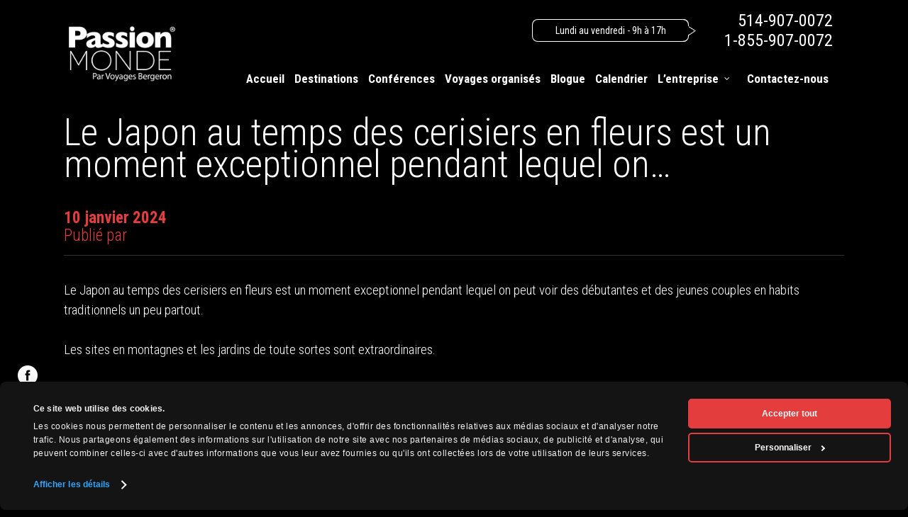

--- FILE ---
content_type: text/html; charset=UTF-8
request_url: https://www.passionmonde.com/temoignages/le-japon-au-temps-des-cerisiers-en-fleurs-est-un-moment-exceptionnel-pendant-lequel-on-2/
body_size: 29181
content:
<!doctype html>
<html lang="fr-FR"
	prefix="og: http://ogp.me/ns#"  class="">
<head>

	<meta http-equiv="X-UA-Compatible" content="IE=Edge"/>
	<!-- Meta Tags -->
	<meta http-equiv="Content-Type" content="text/html; charset=UTF-8" />
	<meta name="viewport" content="width=device-width, initial-scale=1, maximum-scale=1, user-scalable=0" />
<meta name="apple-mobile-web-app-capable" content="yes" />
<meta name="HandheldFriendly" content="true" />
<!--Shortcut icon-->
	<link href="https://www.passionmonde.com/wp-content/themes/passion-child/images/favicons/apple-touch-icon.png" rel="apple-touch-icon" />
	<link href="https://www.passionmonde.com/wp-content/themes/passion-child/images/favicons/apple-touch-icon-76x76.png" rel="apple-touch-icon" sizes="76x76" />
	<link href="https://www.passionmonde.com/wp-content/themes/passion-child/images/favicons/apple-touch-icon-120x120.png" rel="apple-touch-icon" sizes="120x120" />
	<link href="https://www.passionmonde.com/wp-content/themes/passion-child/images/favicons/apple-touch-icon-152x152.png" rel="apple-touch-icon" sizes="152x152" />
	<link href="https://www.passionmonde.com/wp-content/themes/passion-child/images/favicons/favicon.ico" rel="icon" type="image/x-icon" />
	<link rel="alternate" type="application/rss+xml" title="Passion Monde RSS Feed" href="https://www.passionmonde.com/feed/" />
	<link rel="alternate" type="application/atom+xml" title="Passion Monde Atom Feed" href="https://www.passionmonde.com/feed/atom/" />
	<link rel="alternate" type="pingback" title="Passion Monde" />
<script type="text/javascript"
		id="Cookiebot"
		src="https://consent.cookiebot.com/uc.js"
		data-cbid="0874b96c-f5c9-4237-a2ae-c26ce0d4f557"
						data-culture="FR"
				data-blockingmode="auto"
	></script>
<script data-cookieconsent="ignore">
	window.dataLayer = window.dataLayer || [];
	function gtag() {
		dataLayer.push(arguments);
	}
	gtag("consent", "default", {
		ad_storage: "denied",
		analytics_storage: "denied",
		functionality_storage: "denied",
		personalization_storage: "denied",
		security_storage: "granted",
		wait_for_update: 500,
	});
	gtag("set", "ads_data_redaction", true);
	gtag("set", "url_passthrough", true);
</script>
<script data-cookieconsent="ignore">
		(function (w, d, s, l, i) {
		w[l] = w[l] || []; w[l].push({'gtm.start':new Date().getTime(), event: 'gtm.js'});
		var f = d.getElementsByTagName(s)[0],  j = d.createElement(s), dl = l !== 'dataLayer' ? '&l=' + l : '';
		j.async = true; j.src = 'https://www.googletagmanager.com/gtm.js?id=' + i + dl;
		f.parentNode.insertBefore(j, f);})(
		window,
		document,
		'script',
		'dataLayer',
		'G-XF6QKCX5WE'
	);
</script>
<title>Le Japon au temps des cerisiers en fleurs est un moment exceptionnel pendant lequel on&#8230; &#8211; Passion Monde</title>
<meta name='robots' content='max-image-preview:large' />
<link rel='dns-prefetch' href='//maps.googleapis.com' />
<link rel='dns-prefetch' href='//cdnjs.cloudflare.com' />
<link rel='dns-prefetch' href='//ajax.googleapis.com' />
<link rel='dns-prefetch' href='//fonts.googleapis.com' />
<meta property='og:site_name' content='Passion Monde'/><meta property='og:url' content='https://www.passionmonde.com/temoignages/le-japon-au-temps-des-cerisiers-en-fleurs-est-un-moment-exceptionnel-pendant-lequel-on-2/'/><meta property='og:title' content='Le Japon au temps des cerisiers en fleurs est un moment exceptionnel pendant lequel on&#8230;'/><meta property='og:type' content='article'/><style id='wp-emoji-styles-inline-css' type='text/css'>

	img.wp-smiley, img.emoji {
		display: inline !important;
		border: none !important;
		box-shadow: none !important;
		height: 1em !important;
		width: 1em !important;
		margin: 0 0.07em !important;
		vertical-align: -0.1em !important;
		background: none !important;
		padding: 0 !important;
	}
</style>
<link rel='stylesheet' id='contact-form-7-css' href='https://www.passionmonde.com/wp-content/plugins/contact-form-7/includes/css/styles.css?ver=4.7' type='text/css' media='all' />
<link rel='stylesheet' id='jquery-ui-theme-css' href='https://ajax.googleapis.com/ajax/libs/jqueryui/1.11.4/themes/smoothness/jquery-ui.min.css?ver=1.11.4' type='text/css' media='all' />
<link rel='stylesheet' id='jquery-ui-timepicker-css' href='https://www.passionmonde.com/wp-content/plugins/contact-form-7-datepicker/js/jquery-ui-timepicker/jquery-ui-timepicker-addon.min.css?ver=6.4.3' type='text/css' media='all' />
<link rel='stylesheet' id='rgs-css' href='https://www.passionmonde.com/wp-content/themes/passion/css/rgs.css?ver=8.0' type='text/css' media='all' />
<link rel='stylesheet' id='font-awesome-css' href='https://www.passionmonde.com/wp-content/themes/passion/css/font-awesome.min.css?ver=4.6.3' type='text/css' media='all' />
<link rel='stylesheet' id='main-styles-css' href='https://www.passionmonde.com/wp-content/themes/passion-child/style.css?ver=6.5.24' type='text/css' media='all' />
<link rel='stylesheet' id='magnific-css' href='https://www.passionmonde.com/wp-content/themes/passion/css/magnific.css?ver=6.2' type='text/css' media='all' />
<!--[if lt IE 9]>
<link rel='stylesheet' id='nectar-ie8-css' href='https://www.passionmonde.com/wp-content/themes/passion/css/ie8.css?ver=6.4.3' type='text/css' media='all' />
<![endif]-->
<link rel='stylesheet' id='responsive-css' href='https://www.passionmonde.com/wp-content/themes/passion/css/responsive.css?ver=8.0' type='text/css' media='all' />
<link rel='stylesheet' id='parent-style-css' href='https://www.passionmonde.com/wp-content/themes/passion/style.css?ver=6.5.15' type='text/css' media='all' />
<link rel='stylesheet' id='custom-style-css' href='https://www.passionmonde.com/wp-content/themes/passion-child/assets/css/custom.css?ver=1762159306' type='text/css' media='all' />
<link rel='stylesheet' id='dashicons-css' href='https://www.passionmonde.com/wp-includes/css/dashicons.min.css?ver=6.4.3' type='text/css' media='all' />
<link rel='stylesheet' id='wp-jquery-ui-dialog-css' href='https://www.passionmonde.com/wp-includes/css/jquery-ui-dialog.min.css?ver=6.4.3' type='text/css' media='all' />
<link rel='stylesheet' id='redux-google-fonts-salient_redux-css' href='https://fonts.googleapis.com/css?family=Roboto+Condensed&#038;ver=1681507360' type='text/css' media='all' />
<link rel='stylesheet' id='wppb_stylesheet-css' href='https://www.passionmonde.com/wp-content/plugins/profile-builder-custom/assets/css/style-front-end.css?ver=3.9.9' type='text/css' media='all' />
<script type="text/javascript" src="https://www.passionmonde.com/wp-includes/js/jquery/jquery.min.js?ver=3.7.1" id="jquery-core-js"></script>
<script type="text/javascript" src="https://www.passionmonde.com/wp-includes/js/jquery/jquery-migrate.min.js?ver=3.4.1" id="jquery-migrate-js"></script>
<script type="text/javascript" src="https://www.passionmonde.com/wp-content/themes/passion/js/modernizr.js?ver=2.6.2" id="modernizer-js"></script>
<script type="text/javascript" src="https://maps.googleapis.com/maps/api/js?key=AIzaSyBC0SkB66CA-6ajyLmKybtMlkVNM5BRw3I&amp;ver=6.0" id="googlemap-js-js"></script>
<link rel="https://api.w.org/" href="https://www.passionmonde.com/wp-json/" /><link rel="EditURI" type="application/rsd+xml" title="RSD" href="https://www.passionmonde.com/xmlrpc.php?rsd" />
<meta name="generator" content="WordPress 6.4.3" />
<link rel='shortlink' href='https://www.passionmonde.com/?p=1380998' />
<link rel="alternate" type="application/json+oembed" href="https://www.passionmonde.com/wp-json/oembed/1.0/embed?url=https%3A%2F%2Fwww.passionmonde.com%2Ftemoignages%2Fle-japon-au-temps-des-cerisiers-en-fleurs-est-un-moment-exceptionnel-pendant-lequel-on-2%2F" />
<link rel="alternate" type="text/xml+oembed" href="https://www.passionmonde.com/wp-json/oembed/1.0/embed?url=https%3A%2F%2Fwww.passionmonde.com%2Ftemoignages%2Fle-japon-au-temps-des-cerisiers-en-fleurs-est-un-moment-exceptionnel-pendant-lequel-on-2%2F&#038;format=xml" />

		<script>
		(function(h,o,t,j,a,r){
			h.hj=h.hj||function(){(h.hj.q=h.hj.q||[]).push(arguments)};
			h._hjSettings={hjid:3857457,hjsv:5};
			a=o.getElementsByTagName('head')[0];
			r=o.createElement('script');r.async=1;
			r.src=t+h._hjSettings.hjid+j+h._hjSettings.hjsv;
			a.appendChild(r);
		})(window,document,'//static.hotjar.com/c/hotjar-','.js?sv=');
		</script>
		<style type="text/css">body a{color:#db3535;}#header-outer:not([data-lhe="animated_underline"]) header#top nav > ul > li > a:hover,#header-outer:not([data-lhe="animated_underline"]) header#top nav .sf-menu > li.sfHover > a,header#top nav > ul > li.button_bordered > a:hover,#header-outer:not([data-lhe="animated_underline"]) header#top nav .sf-menu li.current-menu-item > a,header#top nav .sf-menu li.current_page_item > a .sf-sub-indicator i,header#top nav .sf-menu li.current_page_ancestor > a .sf-sub-indicator i,#header-outer:not([data-lhe="animated_underline"]) header#top nav .sf-menu li.current_page_ancestor > a,#header-outer:not([data-lhe="animated_underline"]) header#top nav .sf-menu li.current-menu-ancestor > a,#header-outer:not([data-lhe="animated_underline"]) header#top nav .sf-menu li.current_page_item > a,body header#top nav .sf-menu li.current_page_item > a .sf-sub-indicator [class^="icon-"],header#top nav .sf-menu li.current_page_ancestor > a .sf-sub-indicator [class^="icon-"],.sf-menu li ul li.sfHover > a .sf-sub-indicator [class^="icon-"],#header-outer:not(.transparent) #social-in-menu a i:after,.testimonial_slider[data-rating-color="accent-color"] .star-rating .filled:before,ul.sf-menu > li > a:hover > .sf-sub-indicator i,ul.sf-menu > li > a:active > .sf-sub-indicator i,ul.sf-menu > li.sfHover > a > .sf-sub-indicator i,.sf-menu ul li.current_page_item > a,.sf-menu ul li.current-menu-ancestor > a,.sf-menu ul li.current_page_ancestor > a,.sf-menu ul a:focus,.sf-menu ul a:hover,.sf-menu ul a:active,.sf-menu ul li:hover > a,.sf-menu ul li.sfHover > a,.sf-menu li ul li a:hover,.sf-menu li ul li.sfHover > a,#footer-outer a:hover,.recent-posts .post-header a:hover,article.post .post-header a:hover,article.result a:hover,article.post .post-header h2 a,.single article.post .post-meta a:hover,.comment-list .comment-meta a:hover,label span,.wpcf7-form p span,.icon-3x[class^="icon-"],.icon-3x[class*=" icon-"],.icon-tiny[class^="icon-"],body .circle-border,article.result .title a,.home .blog-recent .col .post-header a:hover,.home .blog-recent .col .post-header h3 a,#single-below-header a:hover,header#top #logo:hover,.sf-menu > li.current_page_ancestor > a > .sf-sub-indicator [class^="icon-"],.sf-menu > li.current-menu-ancestor > a > .sf-sub-indicator [class^="icon-"],body #mobile-menu li.open > a [class^="icon-"],.pricing-column h3,.pricing-table[data-style="flat-alternative"] .pricing-column.accent-color h4,.pricing-table[data-style="flat-alternative"] .pricing-column.accent-color .interval,.comment-author a:hover,.project-attrs li i,#footer-outer #copyright li a i:hover,.col:hover > [class^="icon-"].icon-3x.accent-color.alt-style.hovered,.col:hover > [class*=" icon-"].icon-3x.accent-color.alt-style.hovered,#header-outer .widget_shopping_cart .cart_list a,.woocommerce .star-rating,.woocommerce-page table.cart a.remove,.woocommerce form .form-row .required,.woocommerce-page form .form-row .required,body #header-secondary-outer #social a:hover i,.woocommerce ul.products li.product .price,body .twitter-share:hover i,.twitter-share.hovered i,body .linkedin-share:hover i,.linkedin-share.hovered i,body .google-plus-share:hover i,.google-plus-share.hovered i,.pinterest-share:hover i,.pinterest-share.hovered i,.facebook-share:hover i,.facebook-share.hovered i,.woocommerce-page ul.products li.product .price,.nectar-milestone .number.accent-color,header#top nav > ul > li.megamenu > ul > li > a:hover,header#top nav > ul > li.megamenu > ul > li.sfHover > a,body #portfolio-nav a:hover i,span.accent-color,.nectar-love:hover i,.nectar-love.loved i,.portfolio-items .nectar-love:hover i,.portfolio-items .nectar-love.loved i,body .hovered .nectar-love i,header#top nav ul #search-btn a:hover span,header#top nav ul .slide-out-widget-area-toggle a:hover span,#search-outer #search #close a span:hover,.carousel-wrap[data-full-width="true"] .carousel-heading a:hover i,#search-outer .ui-widget-content li:hover a .title,#search-outer .ui-widget-content .ui-state-hover .title,#search-outer .ui-widget-content .ui-state-focus .title,.portfolio-filters-inline .container ul li a.active,body [class^="icon-"].icon-default-style,.single-post #single-below-header.fullscreen-header .icon-salient-heart-2,.svg-icon-holder[data-color="accent-color"],.team-member a.accent-color:hover,.ascend .comment-list .reply a,.wpcf7-form .wpcf7-not-valid-tip,.text_on_hover.product .add_to_cart_button,.blog-recent[data-style="minimal"] .col > span,.blog-recent[data-style="title_only"] .col:hover .post-header .title,.woocommerce-checkout-review-order-table .product-info .amount,.tabbed[data-style="minimal"] > ul li a.active-tab,.masonry.classic_enhanced article.post .post-meta a:hover i,.blog-recent[data-style*="classic_enhanced"] .post-meta a:hover i,.blog-recent[data-style*="classic_enhanced"] .post-meta .icon-salient-heart-2.loved,.masonry.classic_enhanced article.post .post-meta .icon-salient-heart-2.loved,.single #single-meta ul li:not(.meta-share-count):hover i,.single #single-meta ul li:not(.meta-share-count):hover a,.single #single-meta ul li:not(.meta-share-count):hover span,.single #single-meta ul li.meta-share-count .nectar-social a:hover i,#project-meta #single-meta ul li > a,#project-meta ul li.meta-share-count .nectar-social a:hover i,#project-meta ul li:not(.meta-share-count):hover i,#project-meta ul li:not(.meta-share-count):hover span,div[data-style="minimal"] .toggle:hover h3 a,div[data-style="minimal"] .toggle.open h3 a,.nectar-icon-list[data-icon-style="border"][data-icon-color="accent-color"] .list-icon-holder[data-icon_type="numerical"] span,.nectar-icon-list[data-icon-color="accent-color"][data-icon-style="border"] .content h4,body[data-dropdown-style="minimal"] #header-outer .woocommerce.widget_shopping_cart .cart_list li a.remove,body[data-dropdown-style="minimal"] #header-outer .woocommerce.widget_shopping_cart .cart_list li a.remove,#post-area.standard-minimal article.post .post-meta .date a,#post-area.standard-minimal article.post .post-header h2 a:hover,#post-area.standard-minimal article.post .more-link:hover span,#post-area.standard-minimal article.post .more-link span:after,#post-area.standard-minimal article.post .minimal-post-meta a:hover,body #pagination .page-numbers.prev:hover,body #pagination .page-numbers.next:hover,html body .woocommerce-pagination a.page-numbers:hover,body .woocommerce-pagination a.page-numbers:hover,body #pagination a.page-numbers:hover,.nectar-slide-in-cart .widget_shopping_cart .cart_list a,.sf-menu ul li.open-submenu > a,.woocommerce p.stars a:hover,.woocommerce .material.product .product-wrap .product-add-to-cart a:hover,.woocommerce .material.product .product-wrap .product-add-to-cart a:hover > span,.woocommerce-MyAccount-navigation ul li.is-active a:before,.woocommerce-MyAccount-navigation ul li:hover a:before,.woocommerce.ascend .price_slider_amount button.button[type="submit"],html .ascend.woocommerce #sidebar div ul li a:hover,html .ascend.woocommerce #sidebar div ul li.current-cat > a,.woocommerce .widget_layered_nav ul li.chosen a:after,.woocommerce-page .widget_layered_nav ul li.chosen a:after,body[data-form-submit="see-through"] input[type=submit],body[data-form-submit="see-through"] button[type=submit],#header-outer[data-format="left-header"] .sf-menu .sub-menu .current-menu-item > a,.nectar_icon_wrap[data-color="accent-color"] i,.nectar_team_member_close .inner:before,body[data-dropdown-style="minimal"]:not([data-header-format="left-header"]) header#top nav > ul > li.megamenu > ul > li > ul > li.has-ul > a:hover,body:not([data-header-format="left-header"]) header#top nav > ul > li.megamenu > ul > li > ul > li.has-ul > a:hover,body[data-dropdown-style="minimal"] #header-outer:not([data-format="left-header"]) header#top nav > ul > li.megamenu ul ul li.current-menu-item.has-ul > a,body[data-dropdown-style="minimal"] #header-outer:not([data-format="left-header"]) header#top nav > ul > li.megamenu ul ul li.current-menu-ancestor.has-ul > a,body .wpb_row .span_12 .portfolio-filters-inline[data-color-scheme="accent-color-underline"].full-width-section a.active,body .wpb_row .span_12 .portfolio-filters-inline[data-color-scheme="accent-color-underline"].full-width-section a:hover{color:#db3535!important;}.col:not(#post-area):not(.span_12):not(#sidebar):hover [class^="icon-"].icon-3x.accent-color.alt-style.hovered,body .col:not(#post-area):not(.span_12):not(#sidebar):hover a [class*=" icon-"].icon-3x.accent-color.alt-style.hovered,.ascend #header-outer:not(.transparent) .cart-outer:hover .cart-menu-wrap:not(.has_products) .icon-salient-cart{color:#db3535!important;}.orbit-wrapper div.slider-nav span.right,.orbit-wrapper div.slider-nav span.left,.flex-direction-nav a,.jp-play-bar,.jp-volume-bar-value,.jcarousel-prev:hover,.jcarousel-next:hover,.portfolio-items .col[data-default-color="true"] .work-item:not(.style-3) .work-info-bg,.portfolio-items .col[data-default-color="true"] .bottom-meta,.portfolio-filters a,.portfolio-filters #sort-portfolio,.project-attrs li span,.progress li span,.nectar-progress-bar span,#footer-outer #footer-widgets .col .tagcloud a:hover,#sidebar .widget .tagcloud a:hover,article.post .more-link span:hover,#fp-nav.tooltip ul li .fp-tooltip .tooltip-inner,article.post.quote .post-content .quote-inner,article.post.link .post-content .link-inner,#pagination .next a:hover,#pagination .prev a:hover,.comment-list .reply a:hover,input[type=submit]:hover,input[type="button"]:hover,#footer-outer #copyright li a.vimeo:hover,#footer-outer #copyright li a.behance:hover,.toggle.open h3 a,.tabbed > ul li a.active-tab,[class*=" icon-"],.icon-normal,.bar_graph li span,.nectar-button[data-color-override="false"].regular-button,.nectar-button.tilt.accent-color,body .swiper-slide .button.transparent_2 a.primary-color:hover,#footer-outer #footer-widgets .col input[type="submit"],.carousel-prev:hover,.carousel-next:hover,body .products-carousel .carousel-next:hover,body .products-carousel .carousel-prev:hover,.blog-recent .more-link span:hover,.post-tags a:hover,.pricing-column.highlight h3,.pricing-table[data-style="flat-alternative"] .pricing-column.highlight h3 .highlight-reason,.pricing-table[data-style="flat-alternative"] .pricing-column.accent-color:before,#to-top:hover,#to-top.dark:hover,body[data-button-style*="rounded"] #to-top:after,#pagination a.page-numbers:hover,#pagination span.page-numbers.current,.single-portfolio .facebook-share a:hover,.single-portfolio .twitter-share a:hover,.single-portfolio .pinterest-share a:hover,.single-post .facebook-share a:hover,.single-post .twitter-share a:hover,.single-post .pinterest-share a:hover,.mejs-controls .mejs-time-rail .mejs-time-current,.mejs-controls .mejs-volume-button .mejs-volume-slider .mejs-volume-current,.mejs-controls .mejs-horizontal-volume-slider .mejs-horizontal-volume-current,article.post.quote .post-content .quote-inner,article.post.link .post-content .link-inner,article.format-status .post-content .status-inner,article.post.format-aside .aside-inner,body #header-secondary-outer #social li a.behance:hover,body #header-secondary-outer #social li a.vimeo:hover,#sidebar .widget:hover [class^="icon-"].icon-3x,.woocommerce-page button.single_add_to_cart_button,article.post.quote .content-inner .quote-inner .whole-link,.masonry.classic_enhanced article.post.quote.wide_tall .post-content a:hover .quote-inner,.masonry.classic_enhanced article.post.link.wide_tall .post-content a:hover .link-inner,.iosSlider .prev_slide:hover,.iosSlider .next_slide:hover,body [class^="icon-"].icon-3x.alt-style.accent-color,body [class*=" icon-"].icon-3x.alt-style.accent-color,#slide-out-widget-area,#slide-out-widget-area-bg.fullscreen,#slide-out-widget-area-bg.fullscreen-alt .bg-inner,#header-outer .widget_shopping_cart a.button,body[data-button-style="rounded"] .wpb_wrapper .twitter-share:before,body[data-button-style="rounded"] .wpb_wrapper .twitter-share.hovered:before,body[data-button-style="rounded"] .wpb_wrapper .facebook-share:before,body[data-button-style="rounded"] .wpb_wrapper .facebook-share.hovered:before,body[data-button-style="rounded"] .wpb_wrapper .google-plus-share:before,body[data-button-style="rounded"] .wpb_wrapper .google-plus-share.hovered:before,body[data-button-style="rounded"] .wpb_wrapper .nectar-social:hover > *:before,body[data-button-style="rounded"] .wpb_wrapper .pinterest-share:before,body[data-button-style="rounded"] .wpb_wrapper .pinterest-share.hovered:before,body[data-button-style="rounded"] .wpb_wrapper .linkedin-share:before,body[data-button-style="rounded"] .wpb_wrapper .linkedin-share.hovered:before,#header-outer a.cart-contents .cart-wrap span,.swiper-slide .button.solid_color a,.swiper-slide .button.solid_color_2 a,.portfolio-filters,button[type=submit]:hover,#buddypress button:hover,#buddypress a.button:hover,#buddypress ul.button-nav li.current a,header#top nav ul .slide-out-widget-area-toggle a:hover i.lines,header#top nav ul .slide-out-widget-area-toggle a:hover i.lines:after,header#top nav ul .slide-out-widget-area-toggle a:hover i.lines:before,header#top nav ul .slide-out-widget-area-toggle[data-icon-animation="simple-transform"] a:hover i.lines-button:after,#buddypress a.button:focus,.text_on_hover.product a.added_to_cart,.woocommerce div.product .woocommerce-tabs .full-width-content ul.tabs li a:after,.woocommerce div[data-project-style="text_on_hover"] .cart .quantity input.minus,.woocommerce div[data-project-style="text_on_hover"] .cart .quantity input.plus,.woocommerce-cart .wc-proceed-to-checkout a.checkout-button,.woocommerce .span_4 input[type="submit"].checkout-button,.portfolio-filters-inline[data-color-scheme="accent-color"],body[data-fancy-form-rcs="1"] [type="radio"]:checked + label:after,.select2-container .select2-choice:hover,.select2-dropdown-open .select2-choice,header#top nav > ul > li.button_solid_color > a:before,#header-outer.transparent header#top nav > ul > li.button_solid_color > a:before,.tabbed[data-style*="minimal"] > ul li a:after,.twentytwenty-handle,.twentytwenty-horizontal .twentytwenty-handle:before,.twentytwenty-horizontal .twentytwenty-handle:after,.twentytwenty-vertical .twentytwenty-handle:before,.twentytwenty-vertical .twentytwenty-handle:after,.masonry.classic_enhanced .posts-container article .meta-category a:hover,.blog-recent[data-style*="classic_enhanced"] .meta-category a:hover,.masonry.classic_enhanced .posts-container article .video-play-button,.bottom_controls #portfolio-nav .controls li a i:after,.bottom_controls #portfolio-nav ul:first-child li#all-items a:hover i,.nectar_video_lightbox.nectar-button[data-color="default-accent-color"],.nectar_video_lightbox.nectar-button[data-color="transparent-accent-color"]:hover,.testimonial_slider[data-style="multiple_visible"][data-color*="accent-color"] .flickity-page-dots .dot.is-selected:before,.testimonial_slider[data-style="multiple_visible"][data-color*="accent-color"] blockquote.is-selected p,.nectar-recent-posts-slider .container .strong span:before,#page-header-bg[data-post-hs="default_minimal"] .inner-wrap > a:hover,.single .heading-title[data-header-style="default_minimal"] .meta-category a:hover,body.single-post .sharing-default-minimal .nectar-love.loved,.nectar-fancy-box:after,.divider-small-border[data-color="accent-color"],.divider-border[data-color="accent-color"],div[data-style="minimal"] .toggle.open i:after,div[data-style="minimal"] .toggle:hover i:after,div[data-style="minimal"] .toggle.open i:before,div[data-style="minimal"] .toggle:hover i:before,.nectar-animated-title[data-color="accent-color"] .nectar-animated-title-inner:after,#fp-nav:not(.light-controls).tooltip_alt ul li a span:after,#fp-nav.tooltip_alt ul li a span:after,.nectar-video-box[data-color="default-accent-color"] a.nectar_video_lightbox,body .nectar-video-box[data-color="default-accent-color"][data-hover="zoom_button"] a.nectar_video_lightbox:after,.span_12.dark .owl-theme .owl-dots .owl-dot.active span,.span_12.dark .owl-theme .owl-dots .owl-dot:hover span,.nectar_image_with_hotspots[data-stlye="color_pulse"][data-color="accent-color"] .nectar_hotspot,.nectar_image_with_hotspots .nectar_hotspot_wrap .nttip .tipclose span:before,.nectar_image_with_hotspots .nectar_hotspot_wrap .nttip .tipclose span:after,.portfolio-filters-inline[data-color-scheme="accent-color-underline"] a:after,body[data-dropdown-style="minimal"] #header-outer header#top nav > ul > li:not(.megamenu) ul a:hover,body[data-dropdown-style="minimal"] #header-outer header#top nav > ul > li:not(.megamenu) li.sfHover > a,body[data-dropdown-style="minimal"] #header-outer:not([data-format="left-header"]) header#top nav > ul > li:not(.megamenu) li.sfHover > a,body[data-dropdown-style="minimal"] header#top nav > ul > li.megamenu > ul ul li a:hover,body[data-dropdown-style="minimal"] header#top nav > ul > li.megamenu > ul ul li.sfHover > a,body[data-dropdown-style="minimal"]:not([data-header-format="left-header"]) header#top nav > ul > li.megamenu > ul ul li.current-menu-item > a,body[data-dropdown-style="minimal"] #header-outer .widget_shopping_cart a.button,body[data-dropdown-style="minimal"] #header-secondary-outer ul > li:not(.megamenu) li.sfHover > a,body[data-dropdown-style="minimal"] #header-secondary-outer ul > li:not(.megamenu) ul a:hover,#post-area.standard-minimal article.post .more-link span:before,.nectar-slide-in-cart .widget_shopping_cart a.button,body[data-header-format="left-header"] #header-outer[data-lhe="animated_underline"] header#top nav ul li:not([class*="button_"]) > a span:after,.woocommerce .material.product .add_to_cart_button,body nav.woocommerce-pagination span.page-numbers.current,body[data-dropdown-style="minimal"] #header-outer:not([data-format="left-header"]) header#top nav > ul > li:not(.megamenu) ul a:hover,body[data-form-submit="regular"] input[type=submit],body[data-form-submit="regular"] button[type=submit],body[data-form-submit="see-through"] input[type=submit]:hover,body[data-form-submit="see-through"] button[type=submit]:hover,body[data-form-submit="see-through"] .container-wrap .span_12.light input[type=submit]:hover,body[data-form-submit="see-through"] .container-wrap .span_12.light button[type=submit]:hover,body[data-form-submit="regular"] .container-wrap .span_12.light input[type=submit]:hover,body[data-form-submit="regular"] .container-wrap .span_12.light button[type=submit]:hover,.nectar_icon_wrap[data-style="border-animation"][data-color="accent-color"]:not([data-draw="true"]) .nectar_icon:hover,body[data-dropdown-style="minimal"] #header-outer:not([data-format="left-header"]) header#top nav > ul > li:not(.megamenu) ul li.current-menu-item > a,body[data-dropdown-style="minimal"] #header-outer:not([data-format="left-header"]) header#top nav > ul > li:not(.megamenu) ul li.current-menu-ancestor > a,.nectar-social-sharing-fixed > a:before,.nectar-social-sharing-fixed .nectar-social a,.tabbed[data-style="minimal_alt"] .magic-line,.nectar-google-map[data-nectar-marker-color="accent-color"] .animated-dot .middle-dot,.nectar-google-map[data-nectar-marker-color="accent-color"] .animated-dot div[class*="signal"],.nectar_video_lightbox.play_button_with_text[data-color="default-accent-color"] span.play > .inner-wrap:before,.nectar-hor-list-item[data-color="accent-color"]:before{background-color:#db3535!important;}.col:hover > [class^="icon-"].icon-3x:not(.alt-style).accent-color.hovered,.col:hover > [class*=" icon-"].icon-3x:not(.alt-style).accent-color.hovered,body .nectar-button.see-through-2[data-hover-color-override="false"]:hover,.col:not(#post-area):not(.span_12):not(#sidebar):hover [class^="icon-"].icon-3x:not(.alt-style).accent-color.hovered,.col:not(#post-area):not(.span_12):not(#sidebar):hover a [class*=" icon-"].icon-3x:not(.alt-style).accent-color.hovered{background-color:#db3535!important;}.bottom_controls #portfolio-nav ul:first-child li#all-items a:hover i{box-shadow:-.6em 0 #db3535,-.6em .6em #db3535,.6em 0 #db3535,.6em -.6em #db3535,0 -.6em #db3535,-.6em -.6em #db3535,0 .6em #db3535,.6em .6em #db3535;}.tabbed > ul li a.active-tab,body[data-form-style="minimal"] label:after,body .recent_projects_widget a:hover img,.recent_projects_widget a:hover img,#sidebar #flickr a:hover img,body .nectar-button.see-through-2[data-hover-color-override="false"]:hover,#footer-outer #flickr a:hover img,body[data-button-style="rounded"] .wpb_wrapper .twitter-share:before,body[data-button-style="rounded"] .wpb_wrapper .twitter-share.hovered:before,body[data-button-style="rounded"] .wpb_wrapper .facebook-share:before,body[data-button-style="rounded"] .wpb_wrapper .facebook-share.hovered:before,body[data-button-style="rounded"] .wpb_wrapper .google-plus-share:before,body[data-button-style="rounded"] .wpb_wrapper .google-plus-share.hovered:before,body[data-button-style="rounded"] .wpb_wrapper .nectar-social:hover > *:before,body[data-button-style="rounded"] .wpb_wrapper .pinterest-share:before,body[data-button-style="rounded"] .wpb_wrapper .pinterest-share.hovered:before,body[data-button-style="rounded"] .wpb_wrapper .linkedin-share:before,body[data-button-style="rounded"] .wpb_wrapper .linkedin-share.hovered:before,#featured article .post-title a:hover,#header-outer[data-lhe="animated_underline"] header#top nav > ul > li > a:after,body #featured article .post-title a:hover,div.wpcf7-validation-errors,body[data-fancy-form-rcs="1"] [type="radio"]:checked + label:before,body[data-fancy-form-rcs="1"] [type="radio"]:checked + label:after,body[data-fancy-form-rcs="1"] input[type="checkbox"]:checked + label > span,.select2-container .select2-choice:hover,.select2-dropdown-open .select2-choice,#header-outer:not(.transparent) header#top nav > ul > li.button_bordered > a:hover:before,.single #single-meta ul li:not(.meta-share-count):hover a,.single #project-meta ul li:not(.meta-share-count):hover a,div[data-style="minimal"] .toggle.default.open i,div[data-style="minimal"] .toggle.default:hover i,div[data-style="minimal"] .toggle.accent-color.open i,div[data-style="minimal"] .toggle.accent-color:hover i,.nectar_image_with_hotspots .nectar_hotspot_wrap .nttip .tipclose,body[data-button-style="rounded"] #pagination > a:hover,body[data-form-submit="see-through"] input[type=submit],body[data-form-submit="see-through"] button[type=submit],.nectar_icon_wrap[data-style="border-basic"][data-color="accent-color"] .nectar_icon,.nectar_icon_wrap[data-style="border-animation"][data-color="accent-color"]:not([data-draw="true"]) .nectar_icon,.nectar_icon_wrap[data-style="border-animation"][data-color="accent-color"][data-draw="true"]:hover .nectar_icon,.span_12.dark .nectar_video_lightbox.play_button_with_text[data-color="default-accent-color"] span.play:before,.span_12.dark .nectar_video_lightbox.play_button_with_text[data-color="default-accent-color"] span.play:after{border-color:#db3535!important;}#fp-nav:not(.light-controls).tooltip_alt ul li a.active span,#fp-nav.tooltip_alt ul li a.active span{box-shadow:inset 0 0 0 2px #db3535;-webkit-box-shadow:inset 0 0 0 2px #db3535;}.default-loading-icon:before{border-top-color:#db3535!important;}#header-outer a.cart-contents span:before,#fp-nav.tooltip ul li .fp-tooltip .tooltip-inner:after{border-color:transparent #db3535!important;}body .col:not(#post-area):not(.span_12):not(#sidebar):hover .hovered .circle-border,body #sidebar .widget:hover .circle-border,body .testimonial_slider[data-style="multiple_visible"][data-color*="accent-color"] blockquote .bottom-arrow:after,body .dark .testimonial_slider[data-style="multiple_visible"][data-color*="accent-color"] blockquote .bottom-arrow:after,.portfolio-items[data-ps="6"] .bg-overlay,.portfolio-items[data-ps="6"].no-masonry .bg-overlay,.nectar_team_member_close .inner{border-color:#db3535;}.gallery a:hover img{border-color:#db3535!important;}@media only screen and (min-width :1px) and (max-width :1000px){body #featured article .post-title > a{background-color:#db3535;}body #featured article .post-title > a{border-color:#db3535;}}.nectar-button.regular-button.extra-color-1,.nectar-button.tilt.extra-color-1{background-color:#f6653c!important;}.icon-3x[class^="icon-"].extra-color-1:not(.alt-style),.icon-tiny[class^="icon-"].extra-color-1,.icon-3x[class*=" icon-"].extra-color-1:not(.alt-style),body .icon-3x[class*=" icon-"].extra-color-1:not(.alt-style) .circle-border,.woocommerce-page table.cart a.remove,#header-outer .widget_shopping_cart .cart_list li a.remove,#header-outer .woocommerce.widget_shopping_cart .cart_list li a.remove,.nectar-milestone .number.extra-color-1,span.extra-color-1,.team-member ul.social.extra-color-1 li a,.stock.out-of-stock,body [class^="icon-"].icon-default-style.extra-color-1,body [class^="icon-"].icon-default-style[data-color="extra-color-1"],.team-member a.extra-color-1:hover,.pricing-table[data-style="flat-alternative"] .pricing-column.highlight.extra-color-1 h3,.pricing-table[data-style="flat-alternative"] .pricing-column.extra-color-1 h4,.pricing-table[data-style="flat-alternative"] .pricing-column.extra-color-1 .interval,.svg-icon-holder[data-color="extra-color-1"],div[data-style="minimal"] .toggle.extra-color-1:hover h3 a,div[data-style="minimal"] .toggle.extra-color-1.open h3 a,.nectar-icon-list[data-icon-style="border"][data-icon-color="extra-color-1"] .list-icon-holder[data-icon_type="numerical"] span,.nectar-icon-list[data-icon-color="extra-color-1"][data-icon-style="border"] .content h4,.nectar_icon_wrap[data-color="extra-color-1"] i,body .wpb_row .span_12 .portfolio-filters-inline[data-color-scheme="extra-color-1-underline"].full-width-section a.active,body .wpb_row .span_12 .portfolio-filters-inline[data-color-scheme="extra-color-1-underline"].full-width-section a:hover,.testimonial_slider[data-rating-color="extra-color-1"] .star-rating .filled:before,header#top nav > ul > li.button_bordered_2 > a:hover{color:#f6653c!important;}.col:hover > [class^="icon-"].icon-3x.extra-color-1:not(.alt-style),.col:hover > [class*=" icon-"].icon-3x.extra-color-1:not(.alt-style).hovered,body .swiper-slide .button.transparent_2 a.extra-color-1:hover,body .col:not(#post-area):not(.span_12):not(#sidebar):hover [class^="icon-"].icon-3x.extra-color-1:not(.alt-style).hovered,body .col:not(#post-area):not(#sidebar):not(.span_12):hover a [class*=" icon-"].icon-3x.extra-color-1:not(.alt-style).hovered,#sidebar .widget:hover [class^="icon-"].icon-3x.extra-color-1:not(.alt-style),.portfolio-filters-inline[data-color-scheme="extra-color-1"],.pricing-table[data-style="flat-alternative"] .pricing-column.extra-color-1:before,.pricing-table[data-style="flat-alternative"] .pricing-column.highlight.extra-color-1 h3 .highlight-reason,.nectar-button.nectar_video_lightbox[data-color="default-extra-color-1"],.nectar_video_lightbox.nectar-button[data-color="transparent-extra-color-1"]:hover,.testimonial_slider[data-style="multiple_visible"][data-color*="extra-color-1"] .flickity-page-dots .dot.is-selected:before,.testimonial_slider[data-style="multiple_visible"][data-color*="extra-color-1"] blockquote.is-selected p,.nectar-fancy-box[data-color="extra-color-1"]:after,.divider-small-border[data-color="extra-color-1"],.divider-border[data-color="extra-color-1"],div[data-style="minimal"] .toggle.extra-color-1.open i:after,div[data-style="minimal"] .toggle.extra-color-1:hover i:after,div[data-style="minimal"] .toggle.open.extra-color-1 i:before,div[data-style="minimal"] .toggle.extra-color-1:hover i:before,.nectar-animated-title[data-color="extra-color-1"] .nectar-animated-title-inner:after,.nectar-video-box[data-color="extra-color-1"] a.nectar_video_lightbox,body .nectar-video-box[data-color="extra-color-1"][data-hover="zoom_button"] a.nectar_video_lightbox:after,.nectar_image_with_hotspots[data-stlye="color_pulse"][data-color="extra-color-1"] .nectar_hotspot,.portfolio-filters-inline[data-color-scheme="extra-color-1-underline"] a:after,.nectar_icon_wrap[data-style="border-animation"][data-color="extra-color-1"]:not([data-draw="true"]) .nectar_icon:hover,.nectar-google-map[data-nectar-marker-color="extra-color-1"] .animated-dot .middle-dot,.nectar-google-map[data-nectar-marker-color="extra-color-1"] .animated-dot div[class*="signal"],.nectar_video_lightbox.play_button_with_text[data-color="extra-color-1"] span.play > .inner-wrap:before,.nectar-hor-list-item[data-color="extra-color-1"]:before,header#top nav > ul > li.button_solid_color_2 > a:before,#header-outer.transparent header#top nav > ul > li.button_solid_color_2 > a:before{background-color:#f6653c!important;}body [class^="icon-"].icon-3x.alt-style.extra-color-1,body [class*=" icon-"].icon-3x.alt-style.extra-color-1,[class*=" icon-"].extra-color-1.icon-normal,.extra-color-1.icon-normal,.bar_graph li span.extra-color-1,.nectar-progress-bar span.extra-color-1,#header-outer .widget_shopping_cart a.button,.woocommerce ul.products li.product .onsale,.woocommerce-page ul.products li.product .onsale,.woocommerce span.onsale,.woocommerce-page span.onsale,.woocommerce-page table.cart a.remove:hover,.swiper-slide .button.solid_color a.extra-color-1,.swiper-slide .button.solid_color_2 a.extra-color-1,.toggle.open.extra-color-1 h3 a{background-color:#f6653c!important;}.col:hover > [class^="icon-"].icon-3x.extra-color-1.alt-style.hovered,.col:hover > [class*=" icon-"].icon-3x.extra-color-1.alt-style.hovered,.no-highlight.extra-color-1 h3,.col:not(#post-area):not(.span_12):not(#sidebar):hover [class^="icon-"].icon-3x.extra-color-1.alt-style.hovered,body .col:not(#post-area):not(.span_12):not(#sidebar):hover a [class*=" icon-"].icon-3x.extra-color-1.alt-style.hovered{color:#f6653c!important;}body .col:not(#post-area):not(.span_12):not(#sidebar):hover .extra-color-1.hovered .circle-border,.woocommerce-page table.cart a.remove,#header-outer .woocommerce.widget_shopping_cart .cart_list li a.remove,#header-outer .woocommerce.widget_shopping_cart .cart_list li a.remove,body #sidebar .widget:hover .extra-color-1 .circle-border,.woocommerce-page table.cart a.remove,body .testimonial_slider[data-style="multiple_visible"][data-color*="extra-color-1"] blockquote .bottom-arrow:after,body .dark .testimonial_slider[data-style="multiple_visible"][data-color*="extra-color-1"] blockquote .bottom-arrow:after,div[data-style="minimal"] .toggle.open.extra-color-1 i,div[data-style="minimal"] .toggle.extra-color-1:hover i,.nectar_icon_wrap[data-style="border-basic"][data-color="extra-color-1"] .nectar_icon,.nectar_icon_wrap[data-style="border-animation"][data-color="extra-color-1"]:not([data-draw="true"]) .nectar_icon,.nectar_icon_wrap[data-style="border-animation"][data-color="extra-color-1"][data-draw="true"]:hover .nectar_icon,.span_12.dark .nectar_video_lightbox.play_button_with_text[data-color="extra-color-1"] span.play:before,.span_12.dark .nectar_video_lightbox.play_button_with_text[data-color="extra-color-1"] span.play:after,#header-outer:not(.transparent) header#top nav > ul > li.button_bordered_2 > a:hover:before{border-color:#f6653c;}.pricing-column.highlight.extra-color-1 h3{background-color:#f6653c!important;}.nectar-button.regular-button.extra-color-2,.nectar-button.tilt.extra-color-2{background-color:#2AC4EA!important;}.icon-3x[class^="icon-"].extra-color-2:not(.alt-style),.icon-3x[class*=" icon-"].extra-color-2:not(.alt-style),.icon-tiny[class^="icon-"].extra-color-2,body .icon-3x[class*=" icon-"].extra-color-2 .circle-border,.nectar-milestone .number.extra-color-2,span.extra-color-2,.team-member ul.social.extra-color-2 li a,body [class^="icon-"].icon-default-style.extra-color-2,body [class^="icon-"].icon-default-style[data-color="extra-color-2"],.team-member a.extra-color-2:hover,.pricing-table[data-style="flat-alternative"] .pricing-column.highlight.extra-color-2 h3,.pricing-table[data-style="flat-alternative"] .pricing-column.extra-color-2 h4,.pricing-table[data-style="flat-alternative"] .pricing-column.extra-color-2 .interval,.svg-icon-holder[data-color="extra-color-2"],div[data-style="minimal"] .toggle.extra-color-2:hover h3 a,div[data-style="minimal"] .toggle.extra-color-2.open h3 a,.nectar-icon-list[data-icon-style="border"][data-icon-color="extra-color-2"] .list-icon-holder[data-icon_type="numerical"] span,.nectar-icon-list[data-icon-color="extra-color-2"][data-icon-style="border"] .content h4,.nectar_icon_wrap[data-color="extra-color-2"] i,body .wpb_row .span_12 .portfolio-filters-inline[data-color-scheme="extra-color-2-underline"].full-width-section a.active,body .wpb_row .span_12 .portfolio-filters-inline[data-color-scheme="extra-color-2-underline"].full-width-section a:hover,.testimonial_slider[data-rating-color="extra-color-2"] .star-rating .filled:before{color:#2AC4EA!important;}.col:hover > [class^="icon-"].icon-3x.extra-color-2:not(.alt-style).hovered,.col:hover > [class*=" icon-"].icon-3x.extra-color-2:not(.alt-style).hovered,body .swiper-slide .button.transparent_2 a.extra-color-2:hover,.col:not(#post-area):not(.span_12):not(#sidebar):hover [class^="icon-"].icon-3x.extra-color-2:not(.alt-style).hovered,.col:not(#post-area):not(.span_12):not(#sidebar):hover a [class*=" icon-"].icon-3x.extra-color-2:not(.alt-style).hovered,#sidebar .widget:hover [class^="icon-"].icon-3x.extra-color-2:not(.alt-style),.pricing-table[data-style="flat-alternative"] .pricing-column.highlight.extra-color-2 h3 .highlight-reason,.nectar-button.nectar_video_lightbox[data-color="default-extra-color-2"],.nectar_video_lightbox.nectar-button[data-color="transparent-extra-color-2"]:hover,.testimonial_slider[data-style="multiple_visible"][data-color*="extra-color-2"] .flickity-page-dots .dot.is-selected:before,.testimonial_slider[data-style="multiple_visible"][data-color*="extra-color-2"] blockquote.is-selected p,.nectar-fancy-box[data-color="extra-color-2"]:after,.divider-small-border[data-color="extra-color-2"],.divider-border[data-color="extra-color-2"],div[data-style="minimal"] .toggle.extra-color-2.open i:after,div[data-style="minimal"] .toggle.extra-color-2:hover i:after,div[data-style="minimal"] .toggle.open.extra-color-2 i:before,div[data-style="minimal"] .toggle.extra-color-2:hover i:before,.nectar-animated-title[data-color="extra-color-2"] .nectar-animated-title-inner:after,.nectar-video-box[data-color="extra-color-2"] a.nectar_video_lightbox,body .nectar-video-box[data-color="extra-color-2"][data-hover="zoom_button"] a.nectar_video_lightbox:after,.nectar_image_with_hotspots[data-stlye="color_pulse"][data-color="extra-color-2"] .nectar_hotspot,.portfolio-filters-inline[data-color-scheme="extra-color-2-underline"] a:after,.nectar_icon_wrap[data-style="border-animation"][data-color="extra-color-2"]:not([data-draw="true"]) .nectar_icon:hover,.nectar-google-map[data-nectar-marker-color="extra-color-2"] .animated-dot .middle-dot,.nectar-google-map[data-nectar-marker-color="extra-color-2"] .animated-dot div[class*="signal"],.nectar_video_lightbox.play_button_with_text[data-color="extra-color-2"] span.play > .inner-wrap:before,.nectar-hor-list-item[data-color="extra-color-2"]:before{background-color:#2AC4EA!important;}body [class^="icon-"].icon-3x.alt-style.extra-color-2,body [class*=" icon-"].icon-3x.alt-style.extra-color-2,[class*=" icon-"].extra-color-2.icon-normal,.extra-color-2.icon-normal,.bar_graph li span.extra-color-2,.nectar-progress-bar span.extra-color-2,.woocommerce .product-wrap .add_to_cart_button.added,.woocommerce-message,.woocommerce-error,.woocommerce-info,.woocommerce .widget_price_filter .ui-slider .ui-slider-range,.woocommerce-page .widget_price_filter .ui-slider .ui-slider-range,.swiper-slide .button.solid_color a.extra-color-2,.swiper-slide .button.solid_color_2 a.extra-color-2,.toggle.open.extra-color-2 h3 a,.portfolio-filters-inline[data-color-scheme="extra-color-2"],.pricing-table[data-style="flat-alternative"] .pricing-column.extra-color-2:before{background-color:#2AC4EA!important;}.col:hover > [class^="icon-"].icon-3x.extra-color-2.alt-style.hovered,.col:hover > [class*=" icon-"].icon-3x.extra-color-2.alt-style.hovered,.no-highlight.extra-color-2 h3,.col:not(#post-area):not(.span_12):not(#sidebar):hover [class^="icon-"].icon-3x.extra-color-2.alt-style.hovered,body .col:not(#post-area):not(.span_12):not(#sidebar):hover a [class*=" icon-"].icon-3x.extra-color-2.alt-style.hovered{color:#2AC4EA!important;}body .col:not(#post-area):not(.span_12):not(#sidebar):hover .extra-color-2.hovered .circle-border,body #sidebar .widget:hover .extra-color-2 .circle-border,body .testimonial_slider[data-style="multiple_visible"][data-color*="extra-color-2"] blockquote .bottom-arrow:after,body .dark .testimonial_slider[data-style="multiple_visible"][data-color*="extra-color-2"] blockquote .bottom-arrow:after,div[data-style="minimal"] .toggle.open.extra-color-2 i,div[data-style="minimal"] .toggle.extra-color-2:hover i,.nectar_icon_wrap[data-style="border-basic"][data-color="extra-color-2"] .nectar_icon,.nectar_icon_wrap[data-style="border-animation"][data-color="extra-color-2"]:not([data-draw="true"]) .nectar_icon,.nectar_icon_wrap[data-style="border-animation"][data-color="extra-color-2"][data-draw="true"]:hover .nectar_icon,.span_12.dark .nectar_video_lightbox.play_button_with_text[data-color="extra-color-2"] span.play:before,.span_12.dark .nectar_video_lightbox.play_button_with_text[data-color="extra-color-2"] span.play:after{border-color:#2AC4EA;}.pricing-column.highlight.extra-color-2 h3{background-color:#2AC4EA!important;}.nectar-button.regular-button.extra-color-3,.nectar-button.tilt.extra-color-3{background-color:#db3535!important;}.icon-3x[class^="icon-"].extra-color-3:not(.alt-style),.icon-3x[class*=" icon-"].extra-color-3:not(.alt-style),.icon-tiny[class^="icon-"].extra-color-3,body .icon-3x[class*=" icon-"].extra-color-3 .circle-border,.nectar-milestone .number.extra-color-3,span.extra-color-3,.team-member ul.social.extra-color-3 li a,body [class^="icon-"].icon-default-style.extra-color-3,body [class^="icon-"].icon-default-style[data-color="extra-color-3"],.team-member a.extra-color-3:hover,.pricing-table[data-style="flat-alternative"] .pricing-column.highlight.extra-color-3 h3,.pricing-table[data-style="flat-alternative"] .pricing-column.extra-color-3 h4,.pricing-table[data-style="flat-alternative"] .pricing-column.extra-color-3 .interval,.svg-icon-holder[data-color="extra-color-3"],div[data-style="minimal"] .toggle.extra-color-3:hover h3 a,div[data-style="minimal"] .toggle.extra-color-3.open h3 a,.nectar-icon-list[data-icon-style="border"][data-icon-color="extra-color-3"] .list-icon-holder[data-icon_type="numerical"] span,.nectar-icon-list[data-icon-color="extra-color-3"][data-icon-style="border"] .content h4,.nectar_icon_wrap[data-color="extra-color-3"] i,body .wpb_row .span_12 .portfolio-filters-inline[data-color-scheme="extra-color-3-underline"].full-width-section a.active,body .wpb_row .span_12 .portfolio-filters-inline[data-color-scheme="extra-color-3-underline"].full-width-section a:hover,.testimonial_slider[data-rating-color="extra-color-3"] .star-rating .filled:before{color:#db3535!important;}.col:hover > [class^="icon-"].icon-3x.extra-color-3:not(.alt-style).hovered,.col:hover > [class*=" icon-"].icon-3x.extra-color-3:not(.alt-style).hovered,body .swiper-slide .button.transparent_2 a.extra-color-3:hover,.col:not(#post-area):not(.span_12):not(#sidebar):hover [class^="icon-"].icon-3x.extra-color-3:not(.alt-style).hovered,.col:not(#post-area):not(.span_12):not(#sidebar):hover a [class*=" icon-"].icon-3x.extra-color-3:not(.alt-style).hovered,#sidebar .widget:hover [class^="icon-"].icon-3x.extra-color-3:not(.alt-style),.portfolio-filters-inline[data-color-scheme="extra-color-3"],.pricing-table[data-style="flat-alternative"] .pricing-column.extra-color-3:before,.pricing-table[data-style="flat-alternative"] .pricing-column.highlight.extra-color-3 h3 .highlight-reason,.nectar-button.nectar_video_lightbox[data-color="default-extra-color-3"],.nectar_video_lightbox.nectar-button[data-color="transparent-extra-color-3"]:hover,.testimonial_slider[data-style="multiple_visible"][data-color*="extra-color-3"] .flickity-page-dots .dot.is-selected:before,.testimonial_slider[data-style="multiple_visible"][data-color*="extra-color-3"] blockquote.is-selected p,.nectar-fancy-box[data-color="extra-color-3"]:after,.divider-small-border[data-color="extra-color-3"],.divider-border[data-color="extra-color-3"],div[data-style="minimal"] .toggle.extra-color-3.open i:after,div[data-style="minimal"] .toggle.extra-color-3:hover i:after,div[data-style="minimal"] .toggle.open.extra-color-3 i:before,div[data-style="minimal"] .toggle.extra-color-3:hover i:before,.nectar-animated-title[data-color="extra-color-3"] .nectar-animated-title-inner:after,.nectar-video-box[data-color="extra-color-3"] a.nectar_video_lightbox,body .nectar-video-box[data-color="extra-color-3"][data-hover="zoom_button"] a.nectar_video_lightbox:after,.nectar_image_with_hotspots[data-stlye="color_pulse"][data-color="extra-color-3"] .nectar_hotspot,.portfolio-filters-inline[data-color-scheme="extra-color-3-underline"] a:after,.nectar_icon_wrap[data-style="border-animation"][data-color="extra-color-3"]:not([data-draw="true"]) .nectar_icon:hover,.nectar-google-map[data-nectar-marker-color="extra-color-3"] .animated-dot .middle-dot,.nectar-google-map[data-nectar-marker-color="extra-color-3"] .animated-dot div[class*="signal"],.nectar_video_lightbox.play_button_with_text[data-color="extra-color-3"] span.play > .inner-wrap:before,.nectar-hor-list-item[data-color="extra-color-3"]:before{background-color:#db3535!important;}body [class^="icon-"].icon-3x.alt-style.extra-color-3,body [class*=" icon-"].icon-3x.alt-style.extra-color-3,.extra-color-3.icon-normal,[class*=" icon-"].extra-color-3.icon-normal,.bar_graph li span.extra-color-3,.nectar-progress-bar span.extra-color-3,.swiper-slide .button.solid_color a.extra-color-3,.swiper-slide .button.solid_color_2 a.extra-color-3,.toggle.open.extra-color-3 h3 a{background-color:#db3535!important;}.col:hover > [class^="icon-"].icon-3x.extra-color-3.alt-style.hovered,.col:hover > [class*=" icon-"].icon-3x.extra-color-3.alt-style.hovered,.no-highlight.extra-color-3 h3,.col:not(#post-area):not(.span_12):not(#sidebar):hover [class^="icon-"].icon-3x.extra-color-3.alt-style.hovered,body .col:not(#post-area):not(.span_12):not(#sidebar):hover a [class*=" icon-"].icon-3x.extra-color-3.alt-style.hovered{color:#db3535!important;}body .col:not(#post-area):not(.span_12):not(#sidebar):hover .extra-color-3.hovered .circle-border,body #sidebar .widget:hover .extra-color-3 .circle-border,body .testimonial_slider[data-style="multiple_visible"][data-color*="extra-color-3"] blockquote .bottom-arrow:after,body .dark .testimonial_slider[data-style="multiple_visible"][data-color*="extra-color-3"] blockquote .bottom-arrow:after,div[data-style="minimal"] .toggle.open.extra-color-3 i,div[data-style="minimal"] .toggle.extra-color-3:hover i,.nectar_icon_wrap[data-style="border-basic"][data-color="extra-color-3"] .nectar_icon,.nectar_icon_wrap[data-style="border-animation"][data-color="extra-color-3"]:not([data-draw="true"]) .nectar_icon,.nectar_icon_wrap[data-style="border-animation"][data-color="extra-color-3"][data-draw="true"]:hover .nectar_icon,.span_12.dark .nectar_video_lightbox.play_button_with_text[data-color="extra-color-3"] span.play:before,.span_12.dark .nectar_video_lightbox.play_button_with_text[data-color="extra-color-3"] span.play:after{border-color:#db3535;}.pricing-column.highlight.extra-color-3 h3{background-color:#db3535!important;}.divider-small-border[data-color="extra-color-gradient-1"],.divider-border[data-color="extra-color-gradient-1"],.nectar-progress-bar span.extra-color-gradient-1{background:#3452ff;background:linear-gradient(to right,#3452ff,#ff1053);}.icon-normal.extra-color-gradient-1,body [class^="icon-"].icon-3x.alt-style.extra-color-gradient-1,.nectar-button.extra-color-gradient-1:after,.nectar-button.see-through-extra-color-gradient-1:after,.nectar_icon_wrap[data-color="extra-color-gradient-1"] i,.nectar_icon_wrap[data-style="border-animation"][data-color="extra-color-gradient-1"]:before{background:#3452ff;background:linear-gradient(to bottom right,#3452ff,#ff1053);}.testimonial_slider[data-rating-color="extra-color-gradient-1"] .star-rating .filled:before{color:#3452ff;background:linear-gradient(to right,#3452ff,#ff1053);-webkit-background-clip:text;-webkit-text-fill-color:transparent;background-clip:text;text-fill-color:transparent;}.nectar-button.extra-color-gradient-1,.nectar-button.see-through-extra-color-gradient-1{border-width:3px;border-style:solid;-moz-border-image:-moz-linear-gradient(top right,#3452ff 0,#ff1053 100%);-webkit-border-image:-webkit-linear-gradient(top right,#3452ff 0,#ff1053 100%);border-image:linear-gradient(to bottom right,#3452ff 0,#ff1053 100%);border-image-slice:1;}.nectar-gradient-text[data-color="extra-color-gradient-1"][data-direction="horizontal"] *{background-image:linear-gradient(to right,#3452ff,#ff1053);}.nectar-gradient-text[data-color="extra-color-gradient-1"] *,.nectar-icon-list[data-icon-style="border"][data-icon-color="extra-color-gradient-1"] .list-icon-holder[data-icon_type="numerical"] span{color:#3452ff;background:linear-gradient(to bottom right,#3452ff,#ff1053);-webkit-background-clip:text;-webkit-text-fill-color:transparent;background-clip:text;text-fill-color:transparent;display:inline-block;}[class^="icon-"][data-color="extra-color-gradient-1"]:before,[class*=" icon-"][data-color="extra-color-gradient-1"]:before,[class^="icon-"].extra-color-gradient-1:not(.icon-normal):before,[class*=" icon-"].extra-color-gradient-1:not(.icon-normal):before,.nectar_icon_wrap[data-color="extra-color-gradient-1"] i{color:#3452ff;background:linear-gradient(to bottom right,#3452ff,#ff1053);-webkit-background-clip:text;-webkit-text-fill-color:transparent;background-clip:text;text-fill-color:transparent;display:initial;}.nectar-button.extra-color-gradient-1 .hover,.nectar-button.see-through-extra-color-gradient-1 .start{background:#3452ff;background:linear-gradient(to bottom right,#3452ff,#ff1053);-webkit-background-clip:text;-webkit-text-fill-color:transparent;background-clip:text;text-fill-color:transparent;display:initial;}.nectar-button.extra-color-gradient-1.no-text-grad .hover,.nectar-button.see-through-extra-color-gradient-1.no-text-grad .start{background:transparent!important;color:#3452ff!important;}.divider-small-border[data-color="extra-color-gradient-2"],.divider-border[data-color="extra-color-gradient-2"],.nectar-progress-bar span.extra-color-gradient-2{background:#2AC4EA;background:linear-gradient(to right,#2AC4EA,#32d6ff);}.icon-normal.extra-color-gradient-2,body [class^="icon-"].icon-3x.alt-style.extra-color-gradient-2,.nectar-button.extra-color-gradient-2:after,.nectar-button.see-through-extra-color-gradient-2:after,.nectar_icon_wrap[data-color="extra-color-gradient-2"] i,.nectar_icon_wrap[data-style="border-animation"][data-color="extra-color-gradient-2"]:before{background:#2AC4EA;background:linear-gradient(to bottom right,#2AC4EA,#32d6ff);}.testimonial_slider[data-rating-color="extra-color-gradient-2"] .star-rating .filled:before{color:#2AC4EA;background:linear-gradient(to right,#2AC4EA,#32d6ff);-webkit-background-clip:text;-webkit-text-fill-color:transparent;background-clip:text;text-fill-color:transparent;}.nectar-button.extra-color-gradient-2,.nectar-button.see-through-extra-color-gradient-2{border-width:3px;border-style:solid;-moz-border-image:-moz-linear-gradient(top right,#2AC4EA 0,#32d6ff 100%);-webkit-border-image:-webkit-linear-gradient(top right,#2AC4EA 0,#32d6ff 100%);border-image:linear-gradient(to bottom right,#2AC4EA 0,#32d6ff 100%);border-image-slice:1;}.nectar-gradient-text[data-color="extra-color-gradient-2"][data-direction="horizontal"] *{background-image:linear-gradient(to right,#2AC4EA,#32d6ff);}.nectar-gradient-text[data-color="extra-color-gradient-2"] *,.nectar-icon-list[data-icon-style="border"][data-icon-color="extra-color-gradient-2"] .list-icon-holder[data-icon_type="numerical"] span{color:#2AC4EA;background:linear-gradient(to bottom right,#2AC4EA,#32d6ff);-webkit-background-clip:text;-webkit-text-fill-color:transparent;background-clip:text;text-fill-color:transparent;display:inline-block;}[class^="icon-"][data-color="extra-color-gradient-2"]:before,[class*=" icon-"][data-color="extra-color-gradient-2"]:before,[class^="icon-"].extra-color-gradient-2:not(.icon-normal):before,[class*=" icon-"].extra-color-gradient-2:not(.icon-normal):before,.nectar_icon_wrap[data-color="extra-color-gradient-2"] i{color:#2AC4EA;background:linear-gradient(to bottom right,#2AC4EA,#32d6ff);-webkit-background-clip:text;-webkit-text-fill-color:transparent;background-clip:text;text-fill-color:transparent;display:initial;}.nectar-button.extra-color-gradient-2 .hover,.nectar-button.see-through-extra-color-gradient-2 .start{background:#2AC4EA;background:linear-gradient(to bottom right,#2AC4EA,#32d6ff);-webkit-background-clip:text;-webkit-text-fill-color:transparent;background-clip:text;text-fill-color:transparent;display:initial;}.nectar-button.extra-color-gradient-2.no-text-grad .hover,.nectar-button.see-through-extra-color-gradient-2.no-text-grad .start{background:transparent!important;color:#2AC4EA!important;}html .container-wrap,.project-title,html .ascend .container-wrap,html .ascend .project-title,html body .vc_text_separator div,html .carousel-wrap[data-full-width="true"] .carousel-heading,html .carousel-wrap span.left-border,html .carousel-wrap span.right-border,.single-post.ascend #page-header-bg.fullscreen-header,.single-post #single-below-header.fullscreen-header,html #page-header-wrap,html .page-header-no-bg,html #full_width_portfolio .project-title.parallax-effect,html .portfolio-items .col,html .page-template-template-portfolio-php .portfolio-items .col.span_3,html .page-template-template-portfolio-php .portfolio-items .col.span_4{background-color:#ffffff;}#footer-outer,#nectar_fullscreen_rows > #footer-outer.wpb_row .full-page-inner-wrap{background-color:#000000!important;}#footer-outer #footer-widgets{border-bottom:none!important;}#footer-outer #footer-widgets .col ul li{border-bottom:1px solid rgba(0,0,0,0.1)!important;}#footer-outer #footer-widgets .col .widget_recent_comments ul li{background-color:rgba(0,0,0,0.07)!important;border-bottom:0!important;}#footer-outer,#footer-outer a:not(.nectar-button),body[data-form-style="minimal"] #footer-outer #footer-widgets .col input[type=text]{color:#ffffff!important;}#footer-outer .widget h4,#footer-outer .col .widget_recent_entries span,#footer-outer .col .recent_posts_extra_widget .post-widget-text span{color:#000000!important;}#footer-outer #copyright,body{border:none!important;background-color:#000000!important;}#footer-outer #copyright li a i,#footer-outer #copyright p{color:#ffffff!important;}#footer-outer #copyright li a:hover i,#footer-outer[data-cols="1"] #copyright li a:hover i{border-color:#ffffff!important;color:#ffffff!important;}#call-to-action{background-color:#ECEBE9!important;}#call-to-action span{color:#4B4F52!important;}body #slide-out-widget-area-bg{background-color:rgba(0,0,0,0.8);}#nectar_fullscreen_rows{background-color:;}</style><style type="text/css"> #header-outer,.ascend #header-outer[data-full-width="true"][data-using-pr-menu="true"] header#top nav ul.buttons li.menu-item,.ascend #header-outer[data-full-width="true"][data-format="centered-menu"] header#top nav ul.buttons li#social-in-menu{padding-top:28px;}body #header-outer[data-format="centered-menu-under-logo"] .span_3{padding-bottom:28px;}#header-outer #logo img{height:80px;}.ascend #header-outer[data-full-width="true"] header#top nav > ul.buttons{margin-top:-28px;}header#top nav > ul > li:not(#social-in-menu) > a{padding-bottom:54px;padding-top:26px;}header#top nav > ul > li#social-in-menu > a{margin-bottom:54px;margin-top:26px;}#header-outer .cart-menu{padding-bottom:58px;padding-top:58px;}header#top nav > ul li#search-btn,header#top nav > ul li.slide-out-widget-area-toggle{padding-bottom:26px;padding-top:27px;}header#top .sf-menu > li.sfHover > ul{top:28px;}.sf-sub-indicator{height:20px;}#header-outer[data-lhe="animated_underline"] header#top nav > ul > li > a,header#top nav > ul > li[class*="button_solid_color"] > a,body #header-outer:not([data-lhe="animated_underline"]) header#top nav ul li[class*="button_solid_color"] a:hover,#header-outer[data-lhe="animated_underline"] header#top nav > ul > li[class*="button_bordered"] > a,header#top nav > ul > li[class*="button_bordered"] > a,body #header-outer.transparent header#top nav > ul > li[class*="button_bordered"] > a,body #header-outer.transparent header#top nav > ul > li[class*="button_solid_color"] > a,#header-outer[data-lhe="animated_underline"] header#top nav > ul > li[class*="button_solid_color"] > a{margin-left:10px;margin-right:10px;}#header-outer[data-lhe="default"] header#top nav > ul > li > a{padding-left:10px;padding-right:10px;}#header-space{height:136px;}body[data-smooth-scrolling="1"] #full_width_portfolio .project-title.parallax-effect{top:136px;}body.single-product div.product .product_title{padding-right:0;}#ajax-loading-screen .reveal-1{background-color:#ffffff;}#ajax-loading-screen .reveal-2{background-color:#ffffff;}@media only screen and (max-width:1000px){body header#top #logo img,#header-outer[data-permanent-transparent="false"] #logo .dark-version{height:24px!important;}header#top .col.span_9{min-height:48px;line-height:28px;}}body #header-outer,body[data-header-color="dark"] #header-outer{background-color:rgba(255,255,255,100);}.nectar-slider-loading .loading-icon,.portfolio-loading,#ajax-loading-screen .loading-icon,.loading-icon,.pp_loaderIcon{background-image:url("");}@media only screen and (min-width:1000px) and (max-width:1300px){.nectar-slider-wrap[data-full-width="true"] .swiper-slide .content h2,.nectar-slider-wrap[data-full-width="boxed-full-width"] .swiper-slide .content h2,.full-width-content .vc_span12 .swiper-slide .content h2{font-size:45px!important;line-height:51px!important;}.nectar-slider-wrap[data-full-width="true"] .swiper-slide .content p,.nectar-slider-wrap[data-full-width="boxed-full-width"] .swiper-slide .content p,.full-width-content .vc_span12 .swiper-slide .content p{font-size:18px!important;line-height:31.2px!important;}}@media only screen and (min-width :690px) and (max-width :1000px){.nectar-slider-wrap[data-full-width="true"] .swiper-slide .content h2,.nectar-slider-wrap[data-full-width="boxed-full-width"] .swiper-slide .content h2,.full-width-content .vc_span12 .swiper-slide .content h2{font-size:33px!important;line-height:39px!important;}.nectar-slider-wrap[data-full-width="true"] .swiper-slide .content p,.nectar-slider-wrap[data-full-width="boxed-full-width"] .swiper-slide .content p,.full-width-content .vc_span12 .swiper-slide .content p{font-size:13.2px!important;line-height:24px!important;}}@media only screen and (max-width :690px){.nectar-slider-wrap[data-full-width="true"][data-fullscreen="false"] .swiper-slide .content h2,.nectar-slider-wrap[data-full-width="boxed-full-width"][data-fullscreen="false"] .swiper-slide .content h2,.full-width-content .vc_span12 .nectar-slider-wrap[data-fullscreen="false"] .swiper-slide .content h2{font-size:15px!important;line-height:21px!important;}.nectar-slider-wrap[data-full-width="true"][data-fullscreen="false"] .swiper-slide .content p,.nectar-slider-wrap[data-full-width="boxed-full-width"][data-fullscreen="false"] .swiper-slide .content p,.full-width-content .vc_span12 .nectar-slider-wrap[data-fullscreen="false"] .swiper-slide .content p{font-size:10px!important;line-height:17.52px!important;}}#mobile-menu #mobile-search,header#top nav ul #search-btn{display:none!important;}#header-outer.transparent header#top #logo,#header-outer.transparent header#top #logo:hover{color:#ffffff!important;}#header-outer.transparent header#top nav > ul > li > a,#header-outer.transparent header#top nav ul #search-btn a span.icon-salient-search,#header-outer.transparent nav > ul > li > a > .sf-sub-indicator [class^="icon-"],#header-outer.transparent nav > ul > li > a > .sf-sub-indicator [class*=" icon-"],#header-outer.transparent .cart-menu .cart-icon-wrap .icon-salient-cart,.ascend #boxed #header-outer.transparent .cart-menu .cart-icon-wrap .icon-salient-cart{color:#ffffff!important;opacity:0.75!important;transition:opacity 0.2s linear,color 0.2s linear;}#header-outer.transparent:not([data-lhe="animated_underline"]) header#top nav > ul > li > a:hover,#header-outer.transparent:not([data-lhe="animated_underline"]) header#top nav .sf-menu > li.sfHover > a,#header-outer.transparent:not([data-lhe="animated_underline"]) header#top nav .sf-menu > li.current_page_ancestor > a,#header-outer.transparent header#top nav .sf-menu > li.current-menu-item > a,#header-outer.transparent:not([data-lhe="animated_underline"]) header#top nav .sf-menu > li.current-menu-ancestor > a,#header-outer.transparent:not([data-lhe="animated_underline"]) header#top nav .sf-menu > li.current-menu-item > a,#header-outer.transparent:not([data-lhe="animated_underline"]) header#top nav .sf-menu > li.current_page_item > a,#header-outer.transparent header#top nav > ul > li > a:hover > .sf-sub-indicator > i,#header-outer.transparent header#top nav > ul > li.sfHover > a > span > i,#header-outer.transparent header#top nav ul #search-btn a:hover span,#header-outer.transparent header#top nav ul .slide-out-widget-area-toggle a:hover span,#header-outer.transparent header#top nav .sf-menu > li.current-menu-item > a i,#header-outer.transparent header#top nav .sf-menu > li.current-menu-ancestor > a i,#header-outer.transparent .cart-outer:hover .icon-salient-cart,.ascend #boxed #header-outer.transparent .cart-outer:hover .cart-menu .cart-icon-wrap .icon-salient-cart{opacity:1!important;color:#ffffff!important;}#header-outer.transparent[data-lhe="animated_underline"] header#top nav > ul > li > a:hover,#header-outer.transparent[data-lhe="animated_underline"] header#top nav .sf-menu > li.sfHover > a,#header-outer.transparent[data-lhe="animated_underline"] header#top nav .sf-menu > li.current-menu-ancestor > a,#header-outer.transparent[data-lhe="animated_underline"] header#top nav .sf-menu > li.current_page_item > a{opacity:1!important;}#header-outer[data-lhe="animated_underline"].transparent header#top nav > ul > li > a:after,#header-outer.transparent header#top nav>ul>li[class*="button_bordered"]>a:before{border-color:#ffffff!important;}#header-outer.transparent:not(.directional-nav-effect) > header#top nav ul .slide-out-widget-area-toggle a i.lines,#header-outer.transparent:not(.directional-nav-effect) > header#top nav ul .slide-out-widget-area-toggle a i.lines:before,#header-outer.transparent:not(.directional-nav-effect) > header#top nav ul .slide-out-widget-area-toggle a i.lines:after,#header-outer.transparent:not(.directional-nav-effect) > header#top nav ul .slide-out-widget-area-toggle[data-icon-animation="simple-transform"] .lines-button:after,#header-outer.transparent.directional-nav-effect > header#top nav ul .slide-out-widget-area-toggle a span.light .lines-button i,#header-outer.transparent.directional-nav-effect > header#top nav ul .slide-out-widget-area-toggle a span.light .lines-button i:after,#header-outer.transparent.directional-nav-effect > header#top nav ul .slide-out-widget-area-toggle a span.light .lines-button i:before,#header-outer.transparent:not(.directional-nav-effect) .midnightHeader.nectar-slider header#top nav ul .slide-out-widget-area-toggle a i.lines,#header-outer.transparent:not(.directional-nav-effect) .midnightHeader.nectar-slider header#top nav ul .slide-out-widget-area-toggle a i.lines:before,#header-outer.transparent:not(.directional-nav-effect) .midnightHeader.nectar-slider header#top nav ul .slide-out-widget-area-toggle a i.lines:after,#header-outer.transparent.directional-nav-effect .midnightHeader.nectar-slider header#top nav ul .slide-out-widget-area-toggle a span.light .lines-button i,#header-outer.transparent.directional-nav-effect .midnightHeader.nectar-slider header#top nav ul .slide-out-widget-area-toggle a span.light .lines-button i:after,#header-outer.transparent.directional-nav-effect .midnightHeader.nectar-slider header#top nav ul .slide-out-widget-area-toggle a span.light .lines-button i:before{background-color:#ffffff!important;}#header-outer.transparent header#top nav ul .slide-out-widget-area-toggle a i.lines,#header-outer.transparent:not(.side-widget-open) header#top nav ul .slide-out-widget-area-toggle[data-icon-animation="simple-transform"] a i.lines-button:after{opacity:0.75!important;}#header-outer.transparent.side-widget-open header#top nav ul .slide-out-widget-area-toggle a i.lines,#header-outer.transparent header#top nav ul .slide-out-widget-area-toggle[data-icon-animation="simple-transform"] a:hover i.lines-button:after,#header-outer.transparent header#top nav ul .slide-out-widget-area-toggle a:hover i.lines,#header-outer.transparent header#top nav ul .slide-out-widget-area-toggle a:hover i.lines:before,#header-outer.transparent header#top nav ul .slide-out-widget-area-toggle a:hover i.lines:after{opacity:1!important;}#header-outer.transparent.dark-slide > header#top nav > ul > li > a,#header-outer.transparent.dark-row > header#top nav > ul > li > a,#header-outer.transparent.dark-slide:not(.directional-nav-effect) > header#top nav ul #search-btn a span,#header-outer.transparent.dark-row:not(.directional-nav-effect) > header#top nav ul #search-btn a span,#header-outer.transparent.dark-slide > header#top nav > ul > li > a > .sf-sub-indicator [class^="icon-"],#header-outer.transparent.dark-slide > header#top nav > ul > li > a > .sf-sub-indicator [class*=" icon-"],#header-outer.transparent.dark-row > header#top nav > ul > li > a > .sf-sub-indicator [class*=" icon-"],#header-outer.transparent.dark-slide:not(.directional-nav-effect) .cart-menu .cart-icon-wrap .icon-salient-cart,#header-outer.transparent.dark-row:not(.directional-nav-effect) .cart-menu .cart-icon-wrap .icon-salient-cart,body.ascend[data-header-color="custom"] #boxed #header-outer.transparent.dark-slide > header#top .cart-outer .cart-menu .cart-icon-wrap i,body.ascend #boxed #header-outer.transparent.dark-slide > header#top .cart-outer .cart-menu .cart-icon-wrap i,#header-outer.transparent.dark-slide .midnightHeader.nectar-slider header#top nav > ul > li > a,#header-outer.transparent.dark-slide:not(.directional-nav-effect) .midnightHeader.nectar-slider header#top nav ul #search-btn a span,#header-outer.transparent.dark-slide .midnightHeader.nectar-slider header#top nav > ul > li > a > .sf-sub-indicator [class^="icon-"],#header-outer.transparent.dark-slide .midnightHeader.nectar-slider header#top nav > ul > li > a > .sf-sub-indicator [class*=" icon-"],#header-outer.transparent.dark-slide:not(.directional-nav-effect) .midnightHeader.nectar-slider header#top .cart-menu .cart-icon-wrap .icon-salient-cart,body.ascend[data-header-color="custom"] #boxed #header-outer.transparent.dark-slide .midnightHeader.nectar-slider header#top .cart-outer .cart-menu .cart-icon-wrap i,body.ascend #boxed #header-outer.transparent.dark-slide .midnightHeader.nectar-slider header#top .cart-outer .cart-menu .cart-icon-wrap i{color:#000000!important;}#header-outer.transparent.dark-slide:not(.directional-nav-effect) > header#top nav ul .slide-out-widget-area-toggle a .lines-button i,#header-outer.transparent.dark-slide:not(.directional-nav-effect) > header#top nav ul .slide-out-widget-area-toggle a .lines-button i:after,#header-outer.transparent.dark-slide:not(.directional-nav-effect) > header#top nav ul .slide-out-widget-area-toggle a .lines-button i:before,#header-outer.transparent.dark-slide:not(.directional-nav-effect) .midnightHeader.nectar-slider header#top nav ul .slide-out-widget-area-toggle a .lines-button i,#header-outer.transparent.dark-slide:not(.directional-nav-effect) .midnightHeader.nectar-slider header#top nav ul .slide-out-widget-area-toggle a .lines-button i:after,#header-outer.transparent.dark-slide:not(.directional-nav-effect) .midnightHeader.nectar-slider header#top nav ul .slide-out-widget-area-toggle a .lines-button i:before,#header-outer.transparent.dark-slide:not(.directional-nav-effect) > header#top nav ul .slide-out-widget-area-toggle[data-icon-animation="simple-transform"] .lines-button:after,#header-outer.transparent.dark-slide:not(.directional-nav-effect) .midnightHeader.nectar-slider header#top nav ul .slide-out-widget-area-toggle[data-icon-animation="simple-transform"] .lines-button:after{background-color:#000000!important;}#header-outer.transparent.dark-slide > header#top nav > ul > li > a:hover,#header-outer.transparent.dark-slide > header#top nav .sf-menu > li.sfHover > a,#header-outer.transparent.dark-slide > header#top nav .sf-menu > li.current_page_ancestor > a,#header-outer.transparent.dark-slide > header#top nav .sf-menu > li.current-menu-item > a,#header-outer.transparent.dark-slide > header#top nav .sf-menu > li.current-menu-ancestor > a,#header-outer.transparent.dark-slide > header#top nav .sf-menu > li.current_page_item > a,#header-outer.transparent.dark-slide > header#top nav > ul > li > a:hover > .sf-sub-indicator > i,#header-outer.transparent.dark-slide > header#top nav > ul > li.sfHover > a > span > i,#header-outer.transparent.dark-slide > header#top nav ul #search-btn a:hover span,#header-outer.transparent.dark-slide > header#top nav .sf-menu > li.current-menu-item > a i,#header-outer.transparent.dark-slide > header#top nav .sf-menu > li.current-menu-ancestor > a i,#header-outer.transparent.dark-slide > header#top .cart-outer:hover .icon-salient-cart,body.ascend[data-header-color="custom"] #boxed #header-outer.transparent.dark-slide > header#top .cart-outer:hover .cart-menu .cart-icon-wrap i,#header-outer.transparent.dark-slide > header#top #logo,#header-outer[data-permanent-transparent="1"].transparent.dark-slide .midnightHeader.nectar-slider header#top .span_9 > .slide-out-widget-area-toggle i,#header-outer.transparent:not([data-lhe="animated_underline"]).dark-slide header#top nav .sf-menu > li.current_page_item > a,#header-outer.transparent:not([data-lhe="animated_underline"]).dark-slide header#top nav .sf-menu > li.current-menu-ancestor > a,#header-outer.transparent:not([data-lhe="animated_underline"]).dark-slide header#top nav > ul > li > a:hover,#header-outer.transparent:not([data-lhe="animated_underline"]).dark-slide header#top nav .sf-menu > li.sfHover > a,#header-outer.transparent.dark-slide .midnightHeader.nectar-slider header#top nav > ul > li > a:hover,#header-outer.transparent.dark-slide .midnightHeader.nectar-slider header#top nav .sf-menu > li.sfHover > a,#header-outer.transparent.dark-slide .midnightHeader.nectar-slider header#top nav .sf-menu > li.current_page_ancestor > a,#header-outer.transparent.dark-slide .midnightHeader.nectar-slider header#top nav .sf-menu > li.current-menu-item > a,#header-outer.transparent.dark-slide .midnightHeader.nectar-slider header#top nav .sf-menu > li.current-menu-ancestor > a,#header-outer.transparent.dark-slide .midnightHeader.nectar-slider header#top nav .sf-menu > li.current_page_item > a,#header-outer.transparent.dark-slide .midnightHeader.nectar-slider header#top nav > ul > li > a:hover > .sf-sub-indicator > i,#header-outer.transparent.dark-slide header#top nav > ul > li.sfHover > a > span > i,#header-outer.transparent.dark-slide .midnightHeader.nectar-slider header#top nav ul #search-btn a:hover span,#header-outer.transparent.dark-slide .midnightHeader.nectar-slider header#top nav .sf-menu > li.current-menu-item > a i,#header-outer.transparent.dark-slide .midnightHeader.nectar-slider header#top nav .sf-menu > li.current-menu-ancestor > a i,#header-outer.transparent.dark-slide .midnightHeader.nectar-slider header#top .cart-outer:hover .icon-salient-cart,body.ascend[data-header-color="custom"] #boxed #header-outer.transparent.dark-slide > header#top .cart-outer:hover .cart-menu .cart-icon-wrap i,#header-outer.transparent.dark-slide .midnightHeader.nectar-slider header#top #logo,.swiper-wrapper .swiper-slide[data-color-scheme="dark"] .slider-down-arrow i.icon-default-style[class^="icon-"],.slider-prev.dark-cs i,.slider-next.dark-cs i,.swiper-container .dark-cs.slider-prev .slide-count span,.swiper-container .dark-cs.slider-next .slide-count span{color:#000000!important;}#header-outer[data-lhe="animated_underline"].transparent.dark-slide header#top nav > ul > li > a:after,#header-outer[data-lhe="animated_underline"].transparent:not(.side-widget-open) .midnightHeader.dark header#top nav > ul > li > a:after,#header-outer[data-lhe="animated_underline"].transparent:not(.side-widget-open) .midnightHeader.default header#top nav > ul > li > a:after,#header-outer.dark-slide.transparent:not(.side-widget-open) header#top nav>ul>li[class*="button_bordered"]>a:before{border-color:#000000!important;}.swiper-container[data-bullet_style="scale"] .slider-pagination.dark-cs .swiper-pagination-switch.swiper-active-switch i,.swiper-container[data-bullet_style="scale"] .slider-pagination.dark-cs .swiper-pagination-switch:hover i{background-color:#000000;}.slider-pagination.dark-cs .swiper-pagination-switch{border:1px solid #000000;background-color:transparent;}.slider-pagination.dark-cs .swiper-pagination-switch:hover{background:none repeat scroll 0 0 #000000;}.slider-pagination.dark-cs .swiper-active-switch{background:none repeat scroll 0 0 #000000;}#fp-nav:not(.light-controls) ul li a span:after{background-color:#000000;}#fp-nav:not(.light-controls) ul li a span{box-shadow:inset 0 0 0 8px rgba(0,0,0,0.3);-webkit-box-shadow:inset 0 0 0 8px rgba(0,0,0,0.3);}body #fp-nav ul li a.active span{box-shadow:inset 0 0 0 2px rgba(0,0,0,0.8);-webkit-box-shadow:inset 0 0 0 2px rgba(0,0,0,0.8);}#header-space{background-color:#ffffff}.loading-icon .material-icon .bar:after{background-color:#3452ff;}.loading-icon .material-icon .bar{border-color:#3452ff;}.loading-icon .material-icon .color-2 .bar:after{background-color:#3452ff;}.loading-icon .material-icon .color-2 .bar{border-color:#3452ff;}.loading-icon .material-icon .spinner.color-2{display:none!important;}.loading-icon .material-icon > div:first-child .right-side,.loading-icon .material-icon > div:first-child .left-side{-webkit-animation:none!important;animation:none!important;}@media only screen and (min-width:1000px){.container,body[data-header-format="left-header"] .container,.woocommerce-tabs .full-width-content .tab-container,.nectar-recent-posts-slider .flickity-page-dots,#post-area.standard-minimal.full-width-content article.post .inner-wrap{max-width:1425px;width:100%;margin:0 auto;padding:0 90px;}body[data-header-format="left-header"] .container,body[data-header-format="left-header"] .woocommerce-tabs .full-width-content .tab-container,body[data-header-format="left-header"] .nectar-recent-posts-slider .flickity-page-dots,body[data-header-format="left-header"] #post-area.standard-minimal.full-width-content article.post .inner-wrap{padding:0 60px;}body .container .page-submenu.stuck .container:not(.tab-container):not(.normal-container),.nectar-recent-posts-slider .flickity-page-dots,#nectar_fullscreen_rows[data-footer="default"] #footer-widgets .container,#nectar_fullscreen_rows[data-footer="default"] #copyright .container{padding:0 90px!important;}.swiper-slide .content{padding:0 90px;}body[data-header-format="left-header"] .container .page-submenu.stuck .container:not(.tab-container),body[data-header-format="left-header"] .nectar-recent-posts-slider .flickity-page-dots{padding:0 60px!important;}body[data-header-format="left-header"] .swiper-slide .content{padding:0 60px;}body .container .container:not(.tab-container):not(.recent-post-container):not(.normal-container){width:100%!important;padding:0!important;}body .carousel-heading .container{padding:0 10px!important;}body .carousel-heading .container .carousel-next{right:10px;}body .carousel-heading .container .carousel-prev{right:35px;}.carousel-wrap[data-full-width="true"] .carousel-heading a.portfolio-page-link{left:90px;}.carousel-wrap[data-full-width="true"] .carousel-heading{margin-left:-20px;margin-right:-20px;}.carousel-wrap[data-full-width="true"] .carousel-next{right:90px!important;}.carousel-wrap[data-full-width="true"] .carousel-prev{right:115px!important;}.carousel-wrap[data-full-width="true"]{padding:0!important;}.carousel-wrap[data-full-width="true"] .caroufredsel_wrapper{padding:20px!important;}#search-outer #search #close a{right:90px;}#boxed,#boxed #header-outer,#boxed #header-secondary-outer,#boxed #slide-out-widget-area-bg.fullscreen,#boxed #page-header-bg[data-parallax="1"],#boxed #featured,body[data-footer-reveal="1"] #boxed #footer-outer,#boxed .orbit > div,#boxed #featured article,.ascend #boxed #search-outer{max-width:1400px!important;width:90%!important;min-width:980px;}body[data-hhun="1"] #boxed #header-outer:not(.detached),body[data-hhun="1"] #boxed #header-secondary-outer{width:100%!important;}#boxed #search-outer #search #close a{right:0!important;}#boxed .container{width:92%;padding:0;}#boxed #footer-outer #footer-widgets,#boxed #footer-outer #copyright{padding-left:0;padding-right:0;}#boxed .carousel-wrap[data-full-width="true"] .carousel-heading a.portfolio-page-link{left:35px;}#boxed .carousel-wrap[data-full-width="true"] .carousel-next{right:35px!important;}#boxed .carousel-wrap[data-full-width="true"] .carousel-prev{right:60px!important;}}@media only screen and (min-width:1000px){.container,body[data-header-format="left-header"] .container,.woocommerce-tabs .full-width-content .tab-container,.nectar-recent-posts-slider .flickity-page-dots,#post-area.standard-minimal.full-width-content article.post .inner-wrap{max-width:1425px;}}.pagination-navigation{-webkit-filter:url("https://www.passionmonde.com/temoignages/le-japon-au-temps-des-cerisiers-en-fleurs-est-un-moment-exceptionnel-pendant-lequel-on-2/#goo");filter:url("https://www.passionmonde.com/temoignages/le-japon-au-temps-des-cerisiers-en-fleurs-est-un-moment-exceptionnel-pendant-lequel-on-2/#goo");}</style><style type="text/css"> body,.toggle h3 a,body .ui-widget,table,.bar_graph li span strong,#slide-out-widget-area .tagcloud a,body .container .woocommerce-message a.button,#search-results .result .title span,.woocommerce ul.products li.product h3,.woocommerce-page ul.products li.product h3,.row .col.section-title .nectar-love span,body .nectar-love span,body .nectar-social .nectar-love .nectar-love-count,body .carousel-heading h2,.sharing-default-minimal .nectar-social .social-text,body .sharing-default-minimal .nectar-love{font-family:Roboto Condensed;font-size:16px;line-height:18px;}.bold,strong,b{font-family:Roboto Condensed;font-weight:600;}.single #single-below-header span{font-family:Roboto Condensed;}.nectar-fancy-ul ul li .icon-default-style[class^="icon-"]{line-height:18px!important;}header#top nav > ul > li > a{font-family:Roboto Condensed;font-size:20px;line-height:28px;}header#top nav > ul > li.button_solid_color > a:before,#header-outer.transparent header#top nav > ul > li.button_solid_color > a:before{height:33px;}header#top nav > ul > li.button_bordered > a:before,#header-outer.transparent header#top nav > ul > li.button_bordered > a:before{height:43px;}header#top .sf-menu li ul li a,#header-secondary-outer nav > ul > li > a,#header-secondary-outer ul ul li a,#header-outer .widget_shopping_cart .cart_list a{font-family:Roboto Condensed;font-size:16px;line-height:18px;}@media only screen and (min-width :1px) and (max-width :1000px){header#top .sf-menu a{font-family:Roboto Condensed!important;font-size:14px!important;}}#page-header-bg h1,body h1,body .row .col.section-title h1,.full-width-content .recent-post-container .inner-wrap h2{font-family:Roboto Condensed;}@media only screen and (max-width:1300px) and (min-width:1000px){body .row .col.section-title h1,body h1,.full-width-content .recent-post-container .inner-wrap h2{font-size:;line-height:;}}@media only screen and (max-width:1000px) and (min-width:690px){body .row .col.section-title h1,body h1{font-size:;line-height:;}.full-width-content .recent-post-container .inner-wrap h2{font-size:;line-height:;}}@media only screen and (max-width:690px){body .row .col.section-title h1,body h1{font-size:;line-height:;}.full-width-content .recent-post-container .inner-wrap h2{font-size:;line-height:;}}#page-header-bg h2,body h2,article.post .post-header h2,article.post.quote .post-content h2,article.post.link .post-content h2,article.post.format-status .post-content h2,#call-to-action span,.woocommerce .full-width-tabs #reviews h3,.row .col.section-title h2{font-family:Roboto Condensed;}@media only screen and (max-width:1300px) and (min-width:1000px){body h2{font-size:;line-height:;}.row .span_2 h2,.row .span_3 h2,.row .span_4 h2,.row .vc_col-sm-2 h2,.row .vc_col-sm-3 h2,.row .vc_col-sm-4 h2{font-size:;line-height:;}}@media only screen and (max-width:690px){.col h2{font-size:;line-height:;}}body h3,.row .col h3,.toggle h3 a,.ascend #respond h3,.ascend h3#comments,.woocommerce ul.products li.product.text_on_hover h3,.masonry.classic_enhanced .masonry-blog-item h3.title,.woocommerce ul.products li.product.material h3,.woocommerce-page ul.products li.product.material h3,.portfolio-items[data-ps="8"] .col h3,.nectar-hor-list-item[data-font-family="h3"]{font-family:Roboto Condensed;}@media only screen and (min-width:1000px){.ascend .comments-section .comment-wrap.full-width-section > h3,.blog_next_prev_buttons[data-post-header-style="default_minimal"] .col h3{font-size:;line-height:;}.masonry.classic_enhanced .masonry-blog-item.large_featured h3.title{font-size:;line-height:;}}@media only screen and (min-width:1300px) and (max-width:1500px){body .portfolio-items.constrain-max-cols.masonry-items .col.elastic-portfolio-item h3{font-size:;line-height:;}}@media only screen and (max-width:1300px) and (min-width:1000px),(max-width:690px){.row .span_2 h3,.row .span_3 h3,.row .span_4 h3,.row .vc_col-sm-2 h3,.row .vc_col-sm-3 h3,.row .vc_col-sm-4 h3{font-size:;line-height:;}}body h4,.row .col h4,.portfolio-items .work-meta h4,.list-icon-holder[data-icon_type="numerical"] span,.portfolio-items .col.span_3 .work-meta h4,#respond h3,h3#comments,.portfolio-items[data-ps="6"] .work-meta h4,.nectar-hor-list-item[data-font-family="h4"]{font-family:Roboto Condensed;}@media only screen and (min-width:690px){.portfolio-items[data-ps="6"] .wide_tall .work-meta h4{font-size:;line-height:;}.nectar-slide-in-cart .widget_shopping_cart .cart_list .mini_cart_item > a:not(.remove){font-family:Roboto Condensed!important;}}body h5,.row .col h5,.portfolio-items .work-item.style-3-alt p,.nectar-hor-list-item[data-font-family="h5"]{font-family:Roboto Condensed;}body .wpb_column > .wpb_wrapper > .morphing-outline .inner > h5{font-size:;}body h6,.row .col h6,.nectar-hor-list-item[data-font-family="h6"]{}body i,body em,.masonry.meta_overlaid article.post .post-header .meta-author > span,#post-area.masonry.meta_overlaid article.post .post-meta .date,#post-area.masonry.meta_overlaid article.post.quote .quote-inner .author,#post-area.masonry.meta_overlaid article.post.link .post-content .destination,body .testimonial_slider[data-style="minimal"] blockquote span.title{font-family:Roboto Condensed;}form label,.woocommerce-checkout-review-order-table .product-info .amount,.woocommerce-checkout-review-order-table .product-info .product-quantity,.nectar-progress-bar p,.nectar-progress-bar span strong i,.nectar-progress-bar span strong,.testimonial_slider:not([data-style="minimal"]) blockquote span,.woocommerce-ordering .select2-container .select2-choice>.select2-chosen,.tabbed[data-style="minimal_alt"] > ul li a{}.portfolio-filters-inline .container > ul a,.portfolio-filters > ul a,.portfolio-filters > a span{}.portfolio-items .col p,.container-wrap[data-nav-pos="after_project_2"] .bottom_controls li span:not(.text){}.nectar-dropcap{}body #page-header-bg h1,html body .row .col.section-title h1,.nectar-box-roll .overlaid-content h1{font-family:Roboto Condensed;}@media only screen and (min-width:690px) and (max-width:1000px){#page-header-bg .span_6 h1,.overlaid-content h1{font-size:;line-height:;}}@media only screen and (min-width:1000px) and (max-width:1300px){#page-header-bg .span_6 h1,.nectar-box-roll .overlaid-content h1{font-size:;line-height:;}}@media only screen and (min-width:1300px) and (max-width:1500px){#page-header-bg .span_6 h1,.nectar-box-roll .overlaid-content h1{font-size:;line-height:;}}@media only screen and (max-width:690px){#page-header-bg.fullscreen-header .span_6 h1,.overlaid-content h1{font-size:;line-height:;}}body #page-header-bg .span_6 span.subheader,body .row .col.section-title > span,.nectar-box-roll .overlaid-content .subheader{font-family:Roboto Condensed;}@media only screen and (min-width:1000px) and (max-width:1300px){body #page-header-bg:not(.fullscreen-header) .span_6 span.subheader,body .row .col.section-title > span{font-size:;line-height:;}}@media only screen and (min-width:690px) and (max-width:1000px){body #page-header-bg.fullscreen-header .span_6 span.subheader,.overlaid-content .subheader{font-size:;line-height:;}#page-header-bg .span_6 span.subheader{font-size:22px!important;}}@media only screen and (max-width:690px){body #page-header-bg.fullscreen-header .span_6 span.subheader,.overlaid-content .subheader{font-size:;line-height:;}#page-header-bg .span_6 span.subheader{font-size:15px!important;}}body #slide-out-widget-area .inner .off-canvas-menu-container li a,body #slide-out-widget-area.fullscreen .inner .off-canvas-menu-container li a,body #slide-out-widget-area.fullscreen-alt .inner .off-canvas-menu-container li a,body #slide-out-widget-area.slide-out-from-right-hover .inner .off-canvas-menu-container li a,body #nectar-ocm-ht-line-check{}@media only screen and (min-width:690px) and (max-width:1000px){body #slide-out-widget-area.fullscreen .inner .off-canvas-menu-container li a,body #slide-out-widget-area.fullscreen-alt .inner .off-canvas-menu-container li a{font-size:;line-height:;}}@media only screen and (max-width:690px){body #slide-out-widget-area.fullscreen .inner .off-canvas-menu-container li a,body #slide-out-widget-area.fullscreen-alt .inner .off-canvas-menu-container li a{font-size:;line-height:;}}#slide-out-widget-area .menuwrapper li small{}@media only screen and (min-width:690px) and (max-width:1000px){#slide-out-widget-area .menuwrapper li small{font-size:;line-height:;}}@media only screen and (max-width:690px){#slide-out-widget-area .menuwrapper li small{font-size:;line-height:;}}.swiper-slide .content h2{font-family:Roboto Condensed;}@media only screen and (min-width:1000px) and (max-width:1300px){body .nectar-slider-wrap[data-full-width="true"] .swiper-slide .content h2,body .nectar-slider-wrap[data-full-width="boxed-full-width"] .swiper-slide .content h2,body .full-width-content .vc_span12 .swiper-slide .content h2{font-size:;line-height:;}}@media only screen and (min-width:690px) and (max-width:1000px){body .nectar-slider-wrap[data-full-width="true"] .swiper-slide .content h2,body .nectar-slider-wrap[data-full-width="boxed-full-width"] .swiper-slide .content h2,body .full-width-content .vc_span12 .swiper-slide .content h2{font-size:;line-height:;}}@media only screen and (max-width:690px){body .nectar-slider-wrap[data-full-width="true"] .swiper-slide .content h2,body .nectar-slider-wrap[data-full-width="boxed-full-width"] .swiper-slide .content h2,body .full-width-content .vc_span12 .swiper-slide .content h2{font-size:;line-height:;}}#featured article .post-title h2 span,.swiper-slide .content p,#portfolio-filters-inline #current-category,body .vc_text_separator div{font-family:Roboto Condensed;}#portfolio-filters-inline ul{line-height:;}.swiper-slide .content p.transparent-bg span{}@media only screen and (min-width:1000px) and (max-width:1300px){.nectar-slider-wrap[data-full-width="true"] .swiper-slide .content p,.nectar-slider-wrap[data-full-width="boxed-full-width"] .swiper-slide .content p,.full-width-content .vc_span12 .swiper-slide .content p{font-size:;line-height:;}}@media only screen and (min-width:690px) and (max-width:1000px){.nectar-slider-wrap[data-full-width="true"] .swiper-slide .content p,.nectar-slider-wrap[data-full-width="boxed-full-width"] .swiper-slide .content p,.full-width-content .vc_span12 .swiper-slide .content p{font-size:;line-height:;}}@media only screen and (max-width:690px){body .nectar-slider-wrap[data-full-width="true"] .swiper-slide .content p,body .nectar-slider-wrap[data-full-width="boxed-full-width"] .swiper-slide .content p,body .full-width-content .vc_span12 .swiper-slide .content p{font-size:;line-height:;}}.testimonial_slider blockquote,.testimonial_slider blockquote span,.testimonial_slider[data-style="minimal"] blockquote span:not(.title),.testimonial_slider[data-style="minimal"] blockquote,blockquote,.testimonial_slider[data-style="minimal"] .controls{font-family:Roboto Condensed;}#footer-outer .widget h4,#sidebar h4,#call-to-action .container a,.uppercase,.nectar-button,.nectar-button.medium,.nectar-button.small,.nectar-3d-transparent-button,body .widget_calendar table th,body #footer-outer #footer-widgets .col .widget_calendar table th,.swiper-slide .button a,body:not([data-header-format="left-header"]) header#top nav > ul > li.megamenu > ul > li > a,.carousel-heading h2,body .gform_wrapper .top_label .gfield_label,body .vc_pie_chart .wpb_pie_chart_heading,#infscr-loading div,#page-header-bg .author-section a,.woocommerce-cart .wc-proceed-to-checkout a.checkout-button,.ascend input[type="submit"],.ascend button[type="submit"],.widget h4,.text-on-hover-wrap .categories a,.text_on_hover.product .add_to_cart_button,.woocommerce-page .single_add_to_cart_button,.woocommerce div[data-project-style="text_on_hover"] .cart .quantity input.qty,.woocommerce-page #respond input#submit,.meta_overlaid article.post .post-header h2,.meta_overlaid article.post.quote .post-content h2,.meta_overlaid article.post.link .post-content h2,.meta_overlaid article.post.format-status .post-content h2,.meta_overlaid article .meta-author a,.pricing-column.highlight h3 .highlight-reason,.blog-recent[data-style="minimal"] .col > span,body .masonry.classic_enhanced .posts-container article .meta-category a,body .masonry.classic_enhanced .posts-container article.wide_tall .meta-category a,.blog-recent[data-style*="classic_enhanced"] .meta-category a,.nectar-recent-posts-slider .container .strong,#page-header-bg[data-post-hs="default_minimal"] .inner-wrap > a,.single .heading-title[data-header-style="default_minimal"] .meta-category a,.nectar-fancy-box .link-text,#post-area.standard-minimal article.post .post-meta .date a,#post-area.standard-minimal article.post .more-link span,.nectar-slide-in-cart .widget_shopping_cart .buttons a,.material.product .product-wrap .product-add-to-cart a .price .amount,.material.product .product-wrap .product-add-to-cart a span,ul.products li.material.product span.onsale,body[data-button-style="rounded"] #pagination > a,html body #pagination > span,.woocommerce nav.woocommerce-pagination ul li a,html body nav.woocommerce-pagination ul li a,html body nav.woocommerce-pagination ul li span,.woocommerce .material.product .product-wrap .product-add-to-cart a.added_to_cart,.woocommerce-page ul.products li.product.material .price,.woocommerce-page ul.products li.product.material .price ins span,body[data-form-submit="see-through-2"] input[type=submit],body[data-form-submit="see-through-2"] button[type=submit],body[data-form-submit="see-through"] input[type=submit],body[data-form-submit="see-through"] button[type=submit],body[data-form-submit="regular"] input[type=submit] body[data-form-submit="regular"] button[type=submit],.nectar_team_member_overlay .team_member_details .title,body:not([data-header-format="left-header"]) header#top nav > ul > li.megamenu > ul > li > ul > li.has-ul > a,.nectar_fullscreen_zoom_recent_projects .project-slide .project-info .normal-container > a,.nectar-hor-list-item .nectar-list-item-btn{font-family:Roboto Condensed;font-weight:normal;}.team-member h4,.row .col.section-title p,.row .col.section-title span,#page-header-bg .subheader,.nectar-milestone .subject,.testimonial_slider blockquote span{font-family:Roboto Condensed;}article.post .post-meta .month{line-height:-6px!important;}</style>
<!-- Meta Pixel Code -->
<script type='text/javascript'>
!function(f,b,e,v,n,t,s){if(f.fbq)return;n=f.fbq=function(){n.callMethod?
n.callMethod.apply(n,arguments):n.queue.push(arguments)};if(!f._fbq)f._fbq=n;
n.push=n;n.loaded=!0;n.version='2.0';n.queue=[];t=b.createElement(e);t.async=!0;
t.src=v;s=b.getElementsByTagName(e)[0];s.parentNode.insertBefore(t,s)}(window,
document,'script','https://connect.facebook.net/en_US/fbevents.js?v=next');
</script>
<!-- End Meta Pixel Code -->

      <script type='text/javascript'>
        var url = window.location.origin + '?ob=open-bridge';
        fbq('set', 'openbridge', '2067933670245909', url);
      </script>
    <script type='text/javascript'>fbq('init', '2067933670245909', {}, {
    "agent": "wordpress-6.4.3-3.0.14"
})</script><script type='text/javascript'>
    fbq('track', 'PageView', []);
  </script>
<!-- Meta Pixel Code -->
<noscript>
<img height="1" width="1" style="display:none" alt="fbpx"
src="https://www.facebook.com/tr?id=2067933670245909&ev=PageView&noscript=1" />
</noscript>
<!-- End Meta Pixel Code -->
<meta name="generator" content="Powered by Visual Composer - drag and drop page builder for WordPress."/>
<!--[if lte IE 9]><link rel="stylesheet" type="text/css" href="https://www.passionmonde.com/wp-content/plugins/js_composer_salient/assets/css/vc_lte_ie9.min.css" media="screen"><![endif]-->		<style type="text/css" id="wp-custom-css">
			/*
Vous pouvez ajouter du CSS personnalisé ici.

Cliquez sur l’icône d’aide ci-dessus pour en savoir plus.
*/
.single-circuits.postid-588530 .more_info .guide-passenger .passenger-info {
display:none!important;}

.page-template-template-certificat-cadeaux .wpcf7-form{

	max-width: 900px;
margin-left: auto;
margin-right: auto;

}

.submit_group input{
	background: #e33d3d;
	font-family: Roboto Condensed;
}

.nectar-button[data-color-override="false"].regular-button{

	background-color:#e33d3d !important;

}

.ui-dialog.ui-widget.ui-widget-content input[type="submit"], #sendpress_signup input[type="submit"].ui-dialog.ui-widget.ui-widget-content input[type="submit"], #sendpress_signup input[type="submit"]{
	background-color:#e33d3d;
}

body a{
	color:#e33d3d;
}
@media(max-width:767px){
	.form_group_radio .group_label span{
	margin-right: 20px;
}
}

@media (min-width:992px){

.page-template-template-liste-item .service_content .title_section{
margin-top: 80px;
}
}
.print-page .single-circuits #circuit_form_fixed {display:none;}
.social_wrap .sidebar-onlinechat {display:none!important;}
#CybotCookiebotDialogHeader{
	display:none!important;
}

#CybotCookiebotDialogNav .CybotCookiebotDialogNavItemLink.CybotCookiebotDialogActive{
	border-color:#e33d3d!important;
	color:#e33d3d!important;
}

#CybotCookiebotDialogNav .CybotCookiebotDialogNavItemLink:hover{
	color:#e33d3d!important;
}

#CybotCookiebotDialogFooter .CybotCookiebotDialogBodyButton,
#CybotCookiebotDialogFooter #CybotCookiebotDialogBodyLevelButtonCustomize, #CybotCookiebotDialogFooter #CybotCookiebotDialogBodyLevelButtonLevelOptinAllowallSelection{
	border-color:#e33d3d!important;
	color:#fff!important;
}
#CybotCookiebotDialogFooter #CybotCookiebotDialogBodyButtonAccept, #CybotCookiebotDialogFooter #CybotCookiebotDialogBodyLevelButtonAccept, #CybotCookiebotDialogFooter #CybotCookiebotDialogBodyLevelButtonLevelOptinAllowAll {
	background-color:#e33d3d!important;
	border-color:#e33d3d!important;
	color:#fff!important;
}

#CybotCookiebotDialog .CookieCard .CybotCookiebotDialogDetailBodyContentCookieContainerButton:hover, #CybotCookiebotDialog .CookieCard .CybotCookiebotDialogDetailBodyContentIABv2Tab:hover, #CybotCookiebotDialogDetailBodyContentCookieContainerTypes .CybotCookiebotDialogDetailBodyContentCookieProvider:not(.CybotCookiebotDialogDetailBodyContentCookieInfoCount):hover{
	color:#e33d3d!important;
}

#CybotCookiebotDialog *, #CybotCookiebotDialogBodyUnderlay * {
	font-size: 12px !important;
}

#CybotCookiebotDialogPoweredbyCybot svg,
#CookiebotWidget .CookiebotWidget-main-logo svg {
	display: none !important;
}

#CybotCookiebotDialog h2 {
	font-family: var(--bs-body-font-family);
	font-size: 15px !important;
}

#CybotCookiebotDialog h3 {
	font-family: "Libre Franklin",sans-serif;
	font-size: 10px !important;
}

#CybotCookiebotDialogPoweredbyCybot {
	display: none !important;
}

#CybotCookiebotDialog label {
	font-size: 10px !important;
	display: inline;
	width: 120%;
}

#CybotCookiebotDialogPoweredByText a {
	display: none !important;
}

#CybotCookiebotDialogFooter .CybotCookiebotDialogBodyButton {
	border-radius: 5px !important;
	font-family: var(--bs-body-font-family);
	font-size: 1em;
}

#CybotCookiebotDialogBodyContentText {
	font-family: var(--bs-body-font-family);
}
#CookiebotWidget * {
font-family: var(--bs-body-font-family)!important;
font-size: 12px !important;
	color: #fff !important;
}
#CookiebotWidget #CookiebotWidget-widgetContent {
background-color:#141414 !important;
color: #fff !important;
}
#CookiebotWidget-btn-change {
	background-color:#e33d3d!important;
	border-color:#e33d3d!important;
	color:#fff!important;
}
#CookiebotWidget-btn-withdraw{
	border-color:#e33d3d!important;
	color:#fff!important;
background-color:transparent!important;
}
#CookiebotWidget .CookiebotWidget-consent-details button {
color:#e33d3d!important;
}
#CookiebotWidget .CookiebotWidget-body .CookiebotWidget-consents-list li.CookiebotWidget-approved svg,
#CookiebotWidget .CookiebotWidget-body .CookiebotWidget-consents-list li svg,
#CookiebotWidget .CookiebotWidget-consent-details button svg,
#CookiebotWidget .CookiebotWidget-header .CookiebotWidget-close svg {
fill: #e33d3d!important;
}
#CookiebotWidget .CookiebotWidget-consent-details .CookiebotWidget-consent-details-box {
background:rgba(255,255,255,.17)!important;
}
#CookiebotWidget .CookiebotWidget-header {
border-bottom:1px solid rgba(255,255,255,0.35)!important;
}
#CookiebotWidget #CookiebotWidget-buttons {border-top:1px solid rgba(255,255,255,0.35)!important;}
@media only screen and (min-width: 1081px) {
  #social-left-sidebar {
    bottom:100px;
  }
}
@media (min-width:768px) {
	.ui-dialog .ui-dialog-titlebar-close .ui-icon-closethick{
		display:none;
	}	
}
#confenrence-modal .content-conference .wpcf7-form-control-wrap.user_subscribe {clear: both;}
.post-type-archive-temoignages .termoi_list .temoignage-block.temoignage-block-1,
.post-type-archive-temoignages .select_dropdown_list.position_list li:nth-child(2) {
	display:none!important;
}

.page-id-23 p, .page-id-23 li {
	  color: #fff !important;
    font-weight: 300;
    font-size: 16px;
    line-height: 1.2;
    padding-bottom: 20px;
}

.page-id-23 h3, .page-id-23 h2 {
	color: #fff !important;
}		</style>
		<noscript><style type="text/css"> .wpb_animate_when_almost_visible { opacity: 1; }</style></noscript>	<script>
	var isIE9 = document.all && !window.atob;
    if( isIE9 == true ){
        jQuery("html").addClass("ie-9");
    }
    else if (document.documentMode || /Edge/.test(navigator.userAgent)) {
        jQuery("html").addClass("ie-modern");
    }
	</script>
	<!--[if lt IE 9]>
	    <style>.ie-waring{
	    	display:block !important;
	    	position: fixed;
	        z-index: 999999999;
	        padding: 20px 0;
	        background: #000;
	        left: 0;
	        top: 0;
	        color: #e73e3e;
	        text-align: center;
	        width: 100%;
    	}</style>
	<![endif]-->
	<meta name="google-site-verification" content="-bIW27uCo15SPSu1Se_e_ct7fPUfFEgauCRqxPTDLl8" />
	<!-- Google Tag Manager -->
	<!-- Google tag (gtag.js) -->
	<script async src="https://www.googletagmanager.com/gtag/js?id=G-XF6QKCX5WE"></script>
	<script>
	window.dataLayer = window.dataLayer || [];
	function gtag(){dataLayer.push(arguments);}
	gtag('js', new Date());

	gtag('config', 'G-XF6QKCX5WE');
	</script>
	<!-- End Google Tag Manager -->
	<script src="https://www.google.com/recaptcha/api.js?onload=recaptchaCallback&render=explicit&ver=2.0&hl=fr" async defer></script>
	<script type="text/javascript">//<![CDATA[
	var tlJsHost = ((window.location.protocol == "https:") ? "https://secure.trust-provider.com/" : "http://www.trustlogo.com/");
	document.write(unescape("%3Cscript src='" + tlJsHost + "trustlogo/javascript/trustlogo.js' type='text/javascript'%3E%3C/script%3E"));
	//]]>
	</script>

    <script type="text/javascript">
        var wi_deact_recapt = "false";
    </script>
</head>

<body class="temoignages-template-default single single-temoignages postid-1380998 parent-id-1380998 wpb-js-composer js-comp-ver-5.0.1 vc_responsive" data-header-inherit-rc="false" data-header-search="false" data-animated-anchors="true" data-ajax-transitions="false" data-full-width-header="false" data-slide-out-widget-area="false" data-loading-animation="none" data-bg-header="false" data-ext-responsive="true" data-header-resize="0" data-header-color="light"  data-smooth-scrolling="0" data-responsive="1" >

	<!-- Google Tag Manager (noscript) -->
	<noscript><iframe src="https://www.googletagmanager.com/ns.html?id=GTM-PXGHNMR"
	height="0" width="0" style="display:none;visibility:hidden"></iframe></noscript>
	<!-- End Google Tag Manager (noscript) -->

	

<div id="header-space" style="display:none;"></div>

	<div id="header-outer" class="main-header" data-has-menu="true"  data-user-set-bg="#ffffff" data-format="default" data-cart="false" data-transparency-option="" data-shrink-num="6" data-full-width="false" data-using-secondary="0" data-using-logo="1" data-logo-height="80" data-padding="28" data-header-resize="">

	
	
	<header id="top">
		<div class="container">
			<div class="row">
				<div class="col span_3">
					<a id="logo" href="https://www.passionmonde.com" >
					<img class="" alt="Passion Monde" src="https://www.passionmonde.com/wp-content/uploads/2015/10/new-logo-passion-header-fr1.png" />					</a>
				</div><!--/span_3-->
				<div class="col span_9 col_last">
					<div class="mobile-call-icon">
						<a href="tel:5149070072">514-907-0072</a>
					</div>
					<a href="#mobilemenu" id="toggle-nav">Menu<div class="hamberger"><span></span><span></span><span></span></div></a>										<div class="header-contact-info">
						<div class="header-secure-info">
                            <script language="JavaScript" type="text/javascript">
                            TrustLogo("https://www.passionmonde.com/wp-content/themes/passion-child/assets/images/sectigo-trust-logo-regular.png", "SCAS", "none");
                            </script>
                        </div>
						<div class="header-contact-info-hour">
							<div class="header-contact-info-hour-wrapper">
								<span>Lundi au vendredi - 9h à 17h</span>
							</div>
						</div>
						<div class="header-contact-info-phone">
							<a href="tel:5149070072">514-907-0072</a>
							<a href="tel:18559070072">1-855-907-0072</a>
						</div>
					</div>
					<nav>
						<ul class="buttons">
							<li id="search-btn"><div><a href="#searchbox"><span class="icon-salient-search" aria-hidden="true"></span></a></div> </li>
													</ul>
						<ul class="sf-menu">
							<li class="menu-item menu-homepage "><a href="https://www.passionmonde.com">Accueil</a></li><li class="destinations megamenu menu-item-has-children"><a href="#" class="destinations menu-item menu-item-type-custom menu-item-object-custom">Destinations</a><ul style="display: none;" class="destination-megamenu"><li class="megamenu-col megamenu_col1 amerique"><h3>Amérique</h3><ul class="megamenu-group"><li id="menu-item-252" class="menu-item menu-item-type-custom menu-item-object-custom menu-item-has-children sf-with-ul menu-item-252 has-ul"><a href="/circuits/?destination=amerique&amp;type=accompagnes" class="sf-with-ul">Circuits accompagnés<span class="sf-sub-indicator" style="height: 28px;"><i class="icon-angle-down"></i></span></a><ul class="sub-menu"><li id="menu-item-37633" class="menu-item menu-item-type-post_type menu-item-object-circuits menu-item-37633"><a href="https://www.passionmonde.com/circuits/passion-argentine-et-patagonie/">Argentine et Patagonie</a></li><li id="menu-item-900718" class="menu-item menu-item-type-post_type menu-item-object-circuits menu-item-900718"><a href="https://www.passionmonde.com/circuits/passion-bolivie-chili-et-ile-de-paques/">Bolivie, Chili et Île de Pâques</a></li><li id="menu-item-1703515" class="menu-item menu-item-type-post_type menu-item-object-circuits menu-item-1703515"><a href="https://www.passionmonde.com/circuits/passion-bresil/">Brésil</a></li><li id="menu-item-38047" class="menu-item menu-item-type-post_type menu-item-object-circuits menu-item-38047"><a href="https://www.passionmonde.com/circuits/passion-colombie/">Colombie</a></li><li id="menu-item-856383" class="menu-item menu-item-type-post_type menu-item-object-circuits menu-item-856383"><a href="https://www.passionmonde.com/circuits/passion-costa-rica-2/">Costa Rica</a></li><li id="menu-item-337174" class="menu-item menu-item-type-post_type menu-item-object-circuits menu-item-337174"><a href="https://www.passionmonde.com/circuits/passion-equateur-et-les-iles-galapagos/">Équateur et les îles Galapagos</a></li><li id="menu-item-37694" class="menu-item menu-item-type-post_type menu-item-object-circuits menu-item-37694"><a href="https://www.passionmonde.com/circuits/passion-perou/">Pérou</a></li></ul></li><li id="menu-item-254" class="menu-item menu-item-type-custom menu-item-object-custom menu-item-has-children sf-with-ul menu-item-254 has-ul"><a href="/circuits/?destination=amerique&amp;type=croisieres" class="sf-with-ul">Croisières accompagnées<span class="sf-sub-indicator" style="height: 28px;"><i class="icon-angle-down"></i></span></a><ul class="sub-menu"><li id="menu-item-1170296" class="menu-item menu-item-type-post_type menu-item-object-circuits menu-item-1170296"><a href="https://www.passionmonde.com/circuits/passion-croisiere-expedition-antarctique/">Croisière Expédition Antarctique</a></li><li id="menu-item-1510609" class="menu-item menu-item-type-post_type menu-item-object-circuits menu-item-1510609"><a href="https://www.passionmonde.com/circuits/passion-croisiere-expedition-antarctique-croisiere-seulement/">Croisière Expédition Antarctique (Croisière seulement)</a></li></ul></li></ul></li><li class="megamenu-col megamenu_col2 afrique"><h3><a href="https://www.passionmonde.com/destination-afrique/">Afrique</a></h3><ul class="megamenu-group"><li id="menu-item-252" class="menu-item menu-item-type-custom menu-item-object-custom menu-item-has-children sf-with-ul menu-item-252 has-ul"><a href="/circuits/?destination=afrique&amp;type=accompagnes" class="sf-with-ul">Circuits accompagnés<span class="sf-sub-indicator" style="height: 28px;"><i class="icon-angle-down"></i></span></a><ul class="sub-menu"><li id="menu-item-37720" class="menu-item menu-item-type-post_type menu-item-object-circuits menu-item-37720"><a href="https://www.passionmonde.com/circuits/passion-afrique-du-sud/">Afrique du Sud</a></li><li id="menu-item-37961" class="menu-item menu-item-type-post_type menu-item-object-circuits menu-item-37961"><a href="https://www.passionmonde.com/circuits/passion-afrique-du-sud-zimbabwe-zambie-et-botswana/">Afrique du Sud, Zimbabwe, Zambie et Botswana</a></li><li id="menu-item-558172" class="menu-item menu-item-type-post_type menu-item-object-circuits menu-item-558172"><a href="https://www.passionmonde.com/circuits/passion-egypte-2/">Égypte</a></li><li id="menu-item-37828" class="menu-item menu-item-type-post_type menu-item-object-circuits menu-item-37828"><a href="https://www.passionmonde.com/circuits/passion-kenya-et-tanzanie/">Kenya et Tanzanie</a></li><li id="menu-item-37852" class="menu-item menu-item-type-post_type menu-item-object-circuits menu-item-37852"><a href="https://www.passionmonde.com/circuits/passion-kenya-tanzanie-et-zanzibar/">Kenya, Tanzanie et Zanzibar</a></li><li id="menu-item-37882" class="menu-item menu-item-type-post_type menu-item-object-circuits menu-item-37882"><a href="https://www.passionmonde.com/circuits/passion-maroc/">Maroc</a></li><li id="menu-item-37911" class="menu-item menu-item-type-post_type menu-item-object-circuits menu-item-37911"><a href="https://www.passionmonde.com/circuits/passion-namibie/">Namibie</a></li></ul></li></ul></li><li class="megamenu-col megamenu_col3 europe"><h3>Europe</h3><ul class="megamenu-group"><li id="menu-item-252" class="menu-item menu-item-type-custom menu-item-object-custom menu-item-has-children sf-with-ul menu-item-252 has-ul"><a href="/circuits/?destination=europe&amp;type=accompagnes" class="sf-with-ul">Circuits accompagnés<span class="sf-sub-indicator" style="height: 28px;"><i class="icon-angle-down"></i></span></a><ul class="sub-menu"><li id="menu-item-38869" class="menu-item menu-item-type-post_type menu-item-object-circuits menu-item-38869"><a href="https://www.passionmonde.com/circuits/passion-angleterre/">Angleterre</a></li><li id="menu-item-38543" class="menu-item menu-item-type-post_type menu-item-object-circuits menu-item-38543"><a href="https://www.passionmonde.com/circuits/passion-croatie-slovenie-montenegro-et-bosnie/">Croatie, Slovénie, Monténégro et Bosnie</a></li><li id="menu-item-2396406" class="menu-item menu-item-type-post_type menu-item-object-circuits menu-item-2396406"><a href="https://www.passionmonde.com/circuits/passion-espagne-du-sud-et-andalousie/">Espagne du Sud et Andalousie</a></li><li id="menu-item-38417" class="menu-item menu-item-type-post_type menu-item-object-circuits menu-item-38417"><a href="https://www.passionmonde.com/circuits/passion-espagne-historique/">Espagne Historique</a></li><li id="menu-item-1321434" class="menu-item menu-item-type-post_type menu-item-object-circuits menu-item-1321434"><a href="https://www.passionmonde.com/circuits/passion-france/">France</a></li><li id="menu-item-1890111" class="menu-item menu-item-type-post_type menu-item-object-circuits menu-item-1890111"><a href="https://www.passionmonde.com/circuits/passion-georgie-azerbaidjan-et-armenie/">Géorgie, Azerbaïdjan et Arménie</a></li><li id="menu-item-2524131" class="menu-item menu-item-type-post_type menu-item-object-circuits menu-item-2524131"><a href="https://www.passionmonde.com/circuits/passion-grece-authentique/">Grèce Authentique</a></li><li id="menu-item-38514" class="menu-item menu-item-type-post_type menu-item-object-circuits menu-item-38514"><a href="https://www.passionmonde.com/circuits/passion-grece-ses-iles-et-la-crete/">Grèce, ses îles et la Crète</a></li><li id="menu-item-38496" class="menu-item menu-item-type-post_type menu-item-object-circuits menu-item-38496"><a href="https://www.passionmonde.com/circuits/passion-irlande-et-ecosse/">Irlande et Écosse</a></li><li id="menu-item-629635" class="menu-item menu-item-type-post_type menu-item-object-circuits menu-item-629635"><a href="https://www.passionmonde.com/circuits/passion-italie-2/">Italie</a></li><li id="menu-item-40284" class="menu-item menu-item-type-post_type menu-item-object-circuits menu-item-40284"><a href="https://www.passionmonde.com/circuits/passion-italie-du-sud-et-sicile/">Italie du Sud et Sicile</a></li><li id="menu-item-2487958" class="menu-item menu-item-type-post_type menu-item-object-circuits menu-item-2487958"><a href="https://www.passionmonde.com/circuits/passion-italie-gourmande/">Italie Gourmande</a></li><li id="menu-item-517116" class="menu-item menu-item-type-post_type menu-item-object-circuits menu-item-517116"><a href="https://www.passionmonde.com/circuits/passion-portugal/">Portugal</a></li><li id="menu-item-637933" class="menu-item menu-item-type-post_type menu-item-object-circuits menu-item-637933"><a href="https://www.passionmonde.com/circuits/passion-suede-finlande-et-norvege-scandinavie/">Suède, Finlande et Norvège (Scandinavie)</a></li><li id="menu-item-2419619" class="menu-item menu-item-type-post_type menu-item-object-circuits menu-item-2419619"><a href="https://www.passionmonde.com/circuits/passion-suisse/">Suisse</a></li><li id="menu-item-38282" class="menu-item menu-item-type-post_type menu-item-object-circuits menu-item-38282"><a href="https://www.passionmonde.com/circuits/passion-turquie/">Turquie</a></li><li id="menu-item-38444" class="menu-item menu-item-type-post_type menu-item-object-circuits menu-item-38444"><a href="https://www.passionmonde.com/circuits/passion-vienne-prague-budapest-berlin/">Vienne, Prague, Budapest, Berlin...</a></li></ul></li></ul></li><li class="megamenu-col megamenu_col4 asie"><h3>Asie</h3><ul class="megamenu-group"><li id="menu-item-252" class="menu-item menu-item-type-custom menu-item-object-custom menu-item-has-children sf-with-ul menu-item-252 has-ul"><a href="/circuits/?destination=asie&amp;type=accompagnes" class="sf-with-ul">Circuits accompagnés<span class="sf-sub-indicator" style="height: 28px;"><i class="icon-angle-down"></i></span></a><ul class="sub-menu"><li id="menu-item-38020" class="menu-item menu-item-type-post_type menu-item-object-circuits menu-item-38020"><a href="https://www.passionmonde.com/circuits/passion-bali-et-indonesie-2/">Bali et Indonésie</a></li><li id="menu-item-38349" class="menu-item menu-item-type-post_type menu-item-object-circuits menu-item-38349"><a href="https://www.passionmonde.com/circuits/passion-inde-du-nord/">Inde du Nord</a></li><li id="menu-item-2430564" class="menu-item menu-item-type-post_type menu-item-object-circuits menu-item-2430564"><a href="https://www.passionmonde.com/circuits/passion-inde-du-sud/">Inde du Sud</a></li><li id="menu-item-38064" class="menu-item menu-item-type-post_type menu-item-object-circuits menu-item-38064"><a href="https://www.passionmonde.com/circuits/passion-inde-du-sud-et-sri-lanka/">Inde du Sud et Sri Lanka</a></li><li id="menu-item-607357" class="menu-item menu-item-type-post_type menu-item-object-circuits menu-item-607357"><a href="https://www.passionmonde.com/circuits/passion-japon-2/">Japon</a></li><li id="menu-item-1538421" class="menu-item menu-item-type-post_type menu-item-object-circuits menu-item-1538421"><a href="https://www.passionmonde.com/circuits/passion-oman-et-dubai/">Oman et Dubaï</a></li><li id="menu-item-38139" class="menu-item menu-item-type-post_type menu-item-object-circuits menu-item-38139"><a href="https://www.passionmonde.com/circuits/passion-ouzbekistan/">Ouzbékistan</a></li><li id="menu-item-860218" class="menu-item menu-item-type-post_type menu-item-object-circuits menu-item-860218"><a href="https://www.passionmonde.com/circuits/passion-thailande-et-phuket-2/">Thaïlande et Phuket</a></li><li id="menu-item-38168" class="menu-item menu-item-type-post_type menu-item-object-circuits menu-item-38168"><a href="https://www.passionmonde.com/circuits/passion-vietnam-2/">Vietnam</a></li><li id="menu-item-719748" class="menu-item menu-item-type-post_type menu-item-object-circuits menu-item-719748"><a href="https://www.passionmonde.com/circuits/passion-vietnam-et-cambodge-2/">Vietnam et Cambodge</a></li></ul></li></ul></li><li class="megamenu-col megamenu_col5 oceanie"><h3>Océanie</h3><ul class="megamenu-group"><li id="menu-item-252" class="menu-item menu-item-type-custom menu-item-object-custom menu-item-has-children sf-with-ul menu-item-252 has-ul"><a href="/circuits/?destination=oceanie&amp;type=accompagnes" class="sf-with-ul">Circuits accompagnés<span class="sf-sub-indicator" style="height: 28px;"><i class="icon-angle-down"></i></span></a><ul class="sub-menu"><li id="menu-item-38662" class="menu-item menu-item-type-post_type menu-item-object-circuits menu-item-38662"><a href="https://www.passionmonde.com/circuits/passion-australie-et-nouvelle-zelande/">Australie et Nouvelle-Zélande</a></li></ul></li></ul></li><li class="megamenu-button"><a href="/circuits/">Consulter toutes nos destinations</a></li></ul></li><style>header#top nav .destination-megamenu .megamenu-col.amerique h3,header#top nav .destination-megamenu .megamenu-col.amerique h3 a,header#top nav .destination-megamenu .megamenu-col.amerique .sub-menu li:before,#mobile-menu .destination-megamenu .megamenu-col.amerique h3,#mobile-menu .destination-megamenu .megamenu-col.amerique h3 a,#mobile-menu .destination-megamenu .megamenu-col.amerique .sub-menu li a:before { color:#e33d3d!important;}header#top nav .destination-megamenu .megamenu-col.amerique .menu-item-has-children.sf-with-ul a:hover,#mobile-menu .destination-megamenu .megamenu-col.amerique .menu-item-has-children.sf-with-ul a:hover { color:#e33d3d!important;}header#top nav .destination-megamenu .megamenu-col.afrique h3,header#top nav .destination-megamenu .megamenu-col.afrique h3 a,header#top nav .destination-megamenu .megamenu-col.afrique .sub-menu li:before,#mobile-menu .destination-megamenu .megamenu-col.afrique h3,#mobile-menu .destination-megamenu .megamenu-col.afrique h3 a,#mobile-menu .destination-megamenu .megamenu-col.afrique .sub-menu li a:before { color:#fe7e16!important;}header#top nav .destination-megamenu .megamenu-col.afrique .menu-item-has-children.sf-with-ul a:hover,#mobile-menu .destination-megamenu .megamenu-col.afrique .menu-item-has-children.sf-with-ul a:hover { color:#fe7e16!important;}header#top nav .destination-megamenu .megamenu-col.europe h3,header#top nav .destination-megamenu .megamenu-col.europe h3 a,header#top nav .destination-megamenu .megamenu-col.europe .sub-menu li:before,#mobile-menu .destination-megamenu .megamenu-col.europe h3,#mobile-menu .destination-megamenu .megamenu-col.europe h3 a,#mobile-menu .destination-megamenu .megamenu-col.europe .sub-menu li a:before { color:#c364de!important;}header#top nav .destination-megamenu .megamenu-col.europe .menu-item-has-children.sf-with-ul a:hover,#mobile-menu .destination-megamenu .megamenu-col.europe .menu-item-has-children.sf-with-ul a:hover { color:#c364de!important;}header#top nav .destination-megamenu .megamenu-col.asie h3,header#top nav .destination-megamenu .megamenu-col.asie h3 a,header#top nav .destination-megamenu .megamenu-col.asie .sub-menu li:before,#mobile-menu .destination-megamenu .megamenu-col.asie h3,#mobile-menu .destination-megamenu .megamenu-col.asie h3 a,#mobile-menu .destination-megamenu .megamenu-col.asie .sub-menu li a:before { color:#9bc037!important;}header#top nav .destination-megamenu .megamenu-col.asie .menu-item-has-children.sf-with-ul a:hover,#mobile-menu .destination-megamenu .megamenu-col.asie .menu-item-has-children.sf-with-ul a:hover { color:#9bc037!important;}header#top nav .destination-megamenu .megamenu-col.oceanie h3,header#top nav .destination-megamenu .megamenu-col.oceanie h3 a,header#top nav .destination-megamenu .megamenu-col.oceanie .sub-menu li:before,#mobile-menu .destination-megamenu .megamenu-col.oceanie h3,#mobile-menu .destination-megamenu .megamenu-col.oceanie h3 a,#mobile-menu .destination-megamenu .megamenu-col.oceanie .sub-menu li a:before { color:#47b7ec!important;}header#top nav .destination-megamenu .megamenu-col.oceanie .menu-item-has-children.sf-with-ul a:hover,#mobile-menu .destination-megamenu .megamenu-col.oceanie .menu-item-has-children.sf-with-ul a:hover { color:#47b7ec!important;}</style><li id="menu-item-24608" class="menu-item menu-item-type-post_type menu-item-object-page menu-item-24608"><a href="https://www.passionmonde.com/conferences/">Conférences</a></li>
<li id="menu-item-33252" class="menu-item menu-item-type-post_type menu-item-object-page menu-item-33252"><a href="https://www.passionmonde.com/voyage-organise-et-groupe/">Voyages organisés</a></li>
<li id="menu-item-29389" class="menu-item menu-item-type-post_type menu-item-object-page menu-item-29389"><a href="https://www.passionmonde.com/blogue/">Blogue</a></li>
<li id="menu-item-1662034" class="menu-item menu-item-type-post_type menu-item-object-page menu-item-1662034"><a href="https://www.passionmonde.com/calendrier/">Calendrier</a></li>
<li id="menu-item-14685" class="menu-item menu-item-type-custom menu-item-object-custom menu-item-has-children sf-with-ul menu-item-14685"><a href="#">L&rsquo;entreprise<span class="sf-sub-indicator"><i class="icon-angle-down"></i></span></a>
<ul class="sub-menu">
	<li id="menu-item-829373" class="menu-item menu-item-type-post_type menu-item-object-page menu-item-829373"><a href="https://www.passionmonde.com/services-et-promotions/">Services et promotions</a></li>
	<li id="menu-item-14692" class="menu-item menu-item-type-post_type menu-item-object-page menu-item-14692"><a href="https://www.passionmonde.com/lagence/equipe/">Équipe</a></li>
	<li id="menu-item-35843" class="menu-item menu-item-type-custom menu-item-object-custom menu-item-35843"><a href="/lagence/equipe/?cate=directeurs-de-circuits">Directeurs de circuits</a></li>
	<li id="menu-item-14690" class="menu-item menu-item-type-post_type menu-item-object-page menu-item-14690"><a href="https://www.passionmonde.com/lagence/">L’agence</a></li>
	<li id="menu-item-14442" class="menu-item menu-item-type-custom menu-item-object-custom menu-item-14442"><a href="/temoignages/">Témoignages</a></li>
	<li id="menu-item-14832" class="menu-item menu-item-type-post_type menu-item-object-page menu-item-14832"><a href="https://www.passionmonde.com/faq/">FAQ</a></li>
	<li id="menu-item-815262" class="menu-item menu-item-type-post_type menu-item-object-page menu-item-815262"><a href="https://www.passionmonde.com/certificats-cadeaux/">Certificats cadeaux</a></li>
	<li id="menu-item-845568" class="menu-item menu-item-type-post_type menu-item-object-page menu-item-845568"><a href="https://www.passionmonde.com/nos-offres-demploi/">Nos offres d’emploi</a></li>
</ul>
</li>
<li id="menu-item-14468" class="menu-item menu-item-type-post_type menu-item-object-page menu-item-14468"><a href="https://www.passionmonde.com/contact/">Contactez-nous</a></li>
						</ul>
					</nav>
				</div><!--/span_9-->
			</div><!--/row-->
		</div><!--/container-->
	</header>
	<div class="ns-loading-cover"></div></div><!--/header-outer-->


<div id="mobile-menu">
	<div class="container">
	<ul>
		<li class="menu-item menu-homepage "><a href="https://www.passionmonde.com">Accueil</a></li><li class="destinations megamenu menu-item-has-children"><a href="#" class="destinations menu-item menu-item-type-custom menu-item-object-custom">Destinations</a><ul style="display: none;" class="destination-megamenu"><li class="megamenu-col megamenu_col1 amerique"><h3>Amérique</h3><ul class="megamenu-group"><li id="menu-item-252" class="menu-item menu-item-type-custom menu-item-object-custom menu-item-has-children sf-with-ul menu-item-252 has-ul"><a href="/circuits/?destination=amerique&amp;type=accompagnes" class="sf-with-ul">Circuits accompagnés<span class="sf-sub-indicator" style="height: 28px;"><i class="icon-angle-down"></i></span></a><ul class="sub-menu"><li id="menu-item-37633" class="menu-item menu-item-type-post_type menu-item-object-circuits menu-item-37633"><a href="https://www.passionmonde.com/circuits/passion-argentine-et-patagonie/">Argentine et Patagonie</a></li><li id="menu-item-900718" class="menu-item menu-item-type-post_type menu-item-object-circuits menu-item-900718"><a href="https://www.passionmonde.com/circuits/passion-bolivie-chili-et-ile-de-paques/">Bolivie, Chili et Île de Pâques</a></li><li id="menu-item-1703515" class="menu-item menu-item-type-post_type menu-item-object-circuits menu-item-1703515"><a href="https://www.passionmonde.com/circuits/passion-bresil/">Brésil</a></li><li id="menu-item-38047" class="menu-item menu-item-type-post_type menu-item-object-circuits menu-item-38047"><a href="https://www.passionmonde.com/circuits/passion-colombie/">Colombie</a></li><li id="menu-item-856383" class="menu-item menu-item-type-post_type menu-item-object-circuits menu-item-856383"><a href="https://www.passionmonde.com/circuits/passion-costa-rica-2/">Costa Rica</a></li><li id="menu-item-337174" class="menu-item menu-item-type-post_type menu-item-object-circuits menu-item-337174"><a href="https://www.passionmonde.com/circuits/passion-equateur-et-les-iles-galapagos/">Équateur et les îles Galapagos</a></li><li id="menu-item-37694" class="menu-item menu-item-type-post_type menu-item-object-circuits menu-item-37694"><a href="https://www.passionmonde.com/circuits/passion-perou/">Pérou</a></li></ul></li><li id="menu-item-254" class="menu-item menu-item-type-custom menu-item-object-custom menu-item-has-children sf-with-ul menu-item-254 has-ul"><a href="/circuits/?destination=amerique&amp;type=croisieres" class="sf-with-ul">Croisières accompagnées<span class="sf-sub-indicator" style="height: 28px;"><i class="icon-angle-down"></i></span></a><ul class="sub-menu"><li id="menu-item-1170296" class="menu-item menu-item-type-post_type menu-item-object-circuits menu-item-1170296"><a href="https://www.passionmonde.com/circuits/passion-croisiere-expedition-antarctique/">Croisière Expédition Antarctique</a></li><li id="menu-item-1510609" class="menu-item menu-item-type-post_type menu-item-object-circuits menu-item-1510609"><a href="https://www.passionmonde.com/circuits/passion-croisiere-expedition-antarctique-croisiere-seulement/">Croisière Expédition Antarctique (Croisière seulement)</a></li></ul></li></ul></li><li class="megamenu-col megamenu_col2 afrique"><h3><a href="https://www.passionmonde.com/destination-afrique/">Afrique</a></h3><ul class="megamenu-group"><li id="menu-item-252" class="menu-item menu-item-type-custom menu-item-object-custom menu-item-has-children sf-with-ul menu-item-252 has-ul"><a href="/circuits/?destination=afrique&amp;type=accompagnes" class="sf-with-ul">Circuits accompagnés<span class="sf-sub-indicator" style="height: 28px;"><i class="icon-angle-down"></i></span></a><ul class="sub-menu"><li id="menu-item-37720" class="menu-item menu-item-type-post_type menu-item-object-circuits menu-item-37720"><a href="https://www.passionmonde.com/circuits/passion-afrique-du-sud/">Afrique du Sud</a></li><li id="menu-item-37961" class="menu-item menu-item-type-post_type menu-item-object-circuits menu-item-37961"><a href="https://www.passionmonde.com/circuits/passion-afrique-du-sud-zimbabwe-zambie-et-botswana/">Afrique du Sud, Zimbabwe, Zambie et Botswana</a></li><li id="menu-item-558172" class="menu-item menu-item-type-post_type menu-item-object-circuits menu-item-558172"><a href="https://www.passionmonde.com/circuits/passion-egypte-2/">Égypte</a></li><li id="menu-item-37828" class="menu-item menu-item-type-post_type menu-item-object-circuits menu-item-37828"><a href="https://www.passionmonde.com/circuits/passion-kenya-et-tanzanie/">Kenya et Tanzanie</a></li><li id="menu-item-37852" class="menu-item menu-item-type-post_type menu-item-object-circuits menu-item-37852"><a href="https://www.passionmonde.com/circuits/passion-kenya-tanzanie-et-zanzibar/">Kenya, Tanzanie et Zanzibar</a></li><li id="menu-item-37882" class="menu-item menu-item-type-post_type menu-item-object-circuits menu-item-37882"><a href="https://www.passionmonde.com/circuits/passion-maroc/">Maroc</a></li><li id="menu-item-37911" class="menu-item menu-item-type-post_type menu-item-object-circuits menu-item-37911"><a href="https://www.passionmonde.com/circuits/passion-namibie/">Namibie</a></li></ul></li></ul></li><li class="megamenu-col megamenu_col3 europe"><h3>Europe</h3><ul class="megamenu-group"><li id="menu-item-252" class="menu-item menu-item-type-custom menu-item-object-custom menu-item-has-children sf-with-ul menu-item-252 has-ul"><a href="/circuits/?destination=europe&amp;type=accompagnes" class="sf-with-ul">Circuits accompagnés<span class="sf-sub-indicator" style="height: 28px;"><i class="icon-angle-down"></i></span></a><ul class="sub-menu"><li id="menu-item-38869" class="menu-item menu-item-type-post_type menu-item-object-circuits menu-item-38869"><a href="https://www.passionmonde.com/circuits/passion-angleterre/">Angleterre</a></li><li id="menu-item-38543" class="menu-item menu-item-type-post_type menu-item-object-circuits menu-item-38543"><a href="https://www.passionmonde.com/circuits/passion-croatie-slovenie-montenegro-et-bosnie/">Croatie, Slovénie, Monténégro et Bosnie</a></li><li id="menu-item-2396406" class="menu-item menu-item-type-post_type menu-item-object-circuits menu-item-2396406"><a href="https://www.passionmonde.com/circuits/passion-espagne-du-sud-et-andalousie/">Espagne du Sud et Andalousie</a></li><li id="menu-item-38417" class="menu-item menu-item-type-post_type menu-item-object-circuits menu-item-38417"><a href="https://www.passionmonde.com/circuits/passion-espagne-historique/">Espagne Historique</a></li><li id="menu-item-1321434" class="menu-item menu-item-type-post_type menu-item-object-circuits menu-item-1321434"><a href="https://www.passionmonde.com/circuits/passion-france/">France</a></li><li id="menu-item-1890111" class="menu-item menu-item-type-post_type menu-item-object-circuits menu-item-1890111"><a href="https://www.passionmonde.com/circuits/passion-georgie-azerbaidjan-et-armenie/">Géorgie, Azerbaïdjan et Arménie</a></li><li id="menu-item-2524131" class="menu-item menu-item-type-post_type menu-item-object-circuits menu-item-2524131"><a href="https://www.passionmonde.com/circuits/passion-grece-authentique/">Grèce Authentique</a></li><li id="menu-item-38514" class="menu-item menu-item-type-post_type menu-item-object-circuits menu-item-38514"><a href="https://www.passionmonde.com/circuits/passion-grece-ses-iles-et-la-crete/">Grèce, ses îles et la Crète</a></li><li id="menu-item-38496" class="menu-item menu-item-type-post_type menu-item-object-circuits menu-item-38496"><a href="https://www.passionmonde.com/circuits/passion-irlande-et-ecosse/">Irlande et Écosse</a></li><li id="menu-item-629635" class="menu-item menu-item-type-post_type menu-item-object-circuits menu-item-629635"><a href="https://www.passionmonde.com/circuits/passion-italie-2/">Italie</a></li><li id="menu-item-40284" class="menu-item menu-item-type-post_type menu-item-object-circuits menu-item-40284"><a href="https://www.passionmonde.com/circuits/passion-italie-du-sud-et-sicile/">Italie du Sud et Sicile</a></li><li id="menu-item-2487958" class="menu-item menu-item-type-post_type menu-item-object-circuits menu-item-2487958"><a href="https://www.passionmonde.com/circuits/passion-italie-gourmande/">Italie Gourmande</a></li><li id="menu-item-517116" class="menu-item menu-item-type-post_type menu-item-object-circuits menu-item-517116"><a href="https://www.passionmonde.com/circuits/passion-portugal/">Portugal</a></li><li id="menu-item-637933" class="menu-item menu-item-type-post_type menu-item-object-circuits menu-item-637933"><a href="https://www.passionmonde.com/circuits/passion-suede-finlande-et-norvege-scandinavie/">Suède, Finlande et Norvège (Scandinavie)</a></li><li id="menu-item-2419619" class="menu-item menu-item-type-post_type menu-item-object-circuits menu-item-2419619"><a href="https://www.passionmonde.com/circuits/passion-suisse/">Suisse</a></li><li id="menu-item-38282" class="menu-item menu-item-type-post_type menu-item-object-circuits menu-item-38282"><a href="https://www.passionmonde.com/circuits/passion-turquie/">Turquie</a></li><li id="menu-item-38444" class="menu-item menu-item-type-post_type menu-item-object-circuits menu-item-38444"><a href="https://www.passionmonde.com/circuits/passion-vienne-prague-budapest-berlin/">Vienne, Prague, Budapest, Berlin...</a></li></ul></li></ul></li><li class="megamenu-col megamenu_col4 asie"><h3>Asie</h3><ul class="megamenu-group"><li id="menu-item-252" class="menu-item menu-item-type-custom menu-item-object-custom menu-item-has-children sf-with-ul menu-item-252 has-ul"><a href="/circuits/?destination=asie&amp;type=accompagnes" class="sf-with-ul">Circuits accompagnés<span class="sf-sub-indicator" style="height: 28px;"><i class="icon-angle-down"></i></span></a><ul class="sub-menu"><li id="menu-item-38020" class="menu-item menu-item-type-post_type menu-item-object-circuits menu-item-38020"><a href="https://www.passionmonde.com/circuits/passion-bali-et-indonesie-2/">Bali et Indonésie</a></li><li id="menu-item-38349" class="menu-item menu-item-type-post_type menu-item-object-circuits menu-item-38349"><a href="https://www.passionmonde.com/circuits/passion-inde-du-nord/">Inde du Nord</a></li><li id="menu-item-2430564" class="menu-item menu-item-type-post_type menu-item-object-circuits menu-item-2430564"><a href="https://www.passionmonde.com/circuits/passion-inde-du-sud/">Inde du Sud</a></li><li id="menu-item-38064" class="menu-item menu-item-type-post_type menu-item-object-circuits menu-item-38064"><a href="https://www.passionmonde.com/circuits/passion-inde-du-sud-et-sri-lanka/">Inde du Sud et Sri Lanka</a></li><li id="menu-item-607357" class="menu-item menu-item-type-post_type menu-item-object-circuits menu-item-607357"><a href="https://www.passionmonde.com/circuits/passion-japon-2/">Japon</a></li><li id="menu-item-1538421" class="menu-item menu-item-type-post_type menu-item-object-circuits menu-item-1538421"><a href="https://www.passionmonde.com/circuits/passion-oman-et-dubai/">Oman et Dubaï</a></li><li id="menu-item-38139" class="menu-item menu-item-type-post_type menu-item-object-circuits menu-item-38139"><a href="https://www.passionmonde.com/circuits/passion-ouzbekistan/">Ouzbékistan</a></li><li id="menu-item-860218" class="menu-item menu-item-type-post_type menu-item-object-circuits menu-item-860218"><a href="https://www.passionmonde.com/circuits/passion-thailande-et-phuket-2/">Thaïlande et Phuket</a></li><li id="menu-item-38168" class="menu-item menu-item-type-post_type menu-item-object-circuits menu-item-38168"><a href="https://www.passionmonde.com/circuits/passion-vietnam-2/">Vietnam</a></li><li id="menu-item-719748" class="menu-item menu-item-type-post_type menu-item-object-circuits menu-item-719748"><a href="https://www.passionmonde.com/circuits/passion-vietnam-et-cambodge-2/">Vietnam et Cambodge</a></li></ul></li></ul></li><li class="megamenu-col megamenu_col5 oceanie"><h3>Océanie</h3><ul class="megamenu-group"><li id="menu-item-252" class="menu-item menu-item-type-custom menu-item-object-custom menu-item-has-children sf-with-ul menu-item-252 has-ul"><a href="/circuits/?destination=oceanie&amp;type=accompagnes" class="sf-with-ul">Circuits accompagnés<span class="sf-sub-indicator" style="height: 28px;"><i class="icon-angle-down"></i></span></a><ul class="sub-menu"><li id="menu-item-38662" class="menu-item menu-item-type-post_type menu-item-object-circuits menu-item-38662"><a href="https://www.passionmonde.com/circuits/passion-australie-et-nouvelle-zelande/">Australie et Nouvelle-Zélande</a></li></ul></li></ul></li><li class="megamenu-button"><a href="/circuits/">Consulter toutes nos destinations</a></li></ul></li><style>header#top nav .destination-megamenu .megamenu-col.amerique h3,header#top nav .destination-megamenu .megamenu-col.amerique h3 a,header#top nav .destination-megamenu .megamenu-col.amerique .sub-menu li:before,#mobile-menu .destination-megamenu .megamenu-col.amerique h3,#mobile-menu .destination-megamenu .megamenu-col.amerique h3 a,#mobile-menu .destination-megamenu .megamenu-col.amerique .sub-menu li a:before { color:#e33d3d!important;}header#top nav .destination-megamenu .megamenu-col.amerique .menu-item-has-children.sf-with-ul a:hover,#mobile-menu .destination-megamenu .megamenu-col.amerique .menu-item-has-children.sf-with-ul a:hover { color:#e33d3d!important;}header#top nav .destination-megamenu .megamenu-col.afrique h3,header#top nav .destination-megamenu .megamenu-col.afrique h3 a,header#top nav .destination-megamenu .megamenu-col.afrique .sub-menu li:before,#mobile-menu .destination-megamenu .megamenu-col.afrique h3,#mobile-menu .destination-megamenu .megamenu-col.afrique h3 a,#mobile-menu .destination-megamenu .megamenu-col.afrique .sub-menu li a:before { color:#fe7e16!important;}header#top nav .destination-megamenu .megamenu-col.afrique .menu-item-has-children.sf-with-ul a:hover,#mobile-menu .destination-megamenu .megamenu-col.afrique .menu-item-has-children.sf-with-ul a:hover { color:#fe7e16!important;}header#top nav .destination-megamenu .megamenu-col.europe h3,header#top nav .destination-megamenu .megamenu-col.europe h3 a,header#top nav .destination-megamenu .megamenu-col.europe .sub-menu li:before,#mobile-menu .destination-megamenu .megamenu-col.europe h3,#mobile-menu .destination-megamenu .megamenu-col.europe h3 a,#mobile-menu .destination-megamenu .megamenu-col.europe .sub-menu li a:before { color:#c364de!important;}header#top nav .destination-megamenu .megamenu-col.europe .menu-item-has-children.sf-with-ul a:hover,#mobile-menu .destination-megamenu .megamenu-col.europe .menu-item-has-children.sf-with-ul a:hover { color:#c364de!important;}header#top nav .destination-megamenu .megamenu-col.asie h3,header#top nav .destination-megamenu .megamenu-col.asie h3 a,header#top nav .destination-megamenu .megamenu-col.asie .sub-menu li:before,#mobile-menu .destination-megamenu .megamenu-col.asie h3,#mobile-menu .destination-megamenu .megamenu-col.asie h3 a,#mobile-menu .destination-megamenu .megamenu-col.asie .sub-menu li a:before { color:#9bc037!important;}header#top nav .destination-megamenu .megamenu-col.asie .menu-item-has-children.sf-with-ul a:hover,#mobile-menu .destination-megamenu .megamenu-col.asie .menu-item-has-children.sf-with-ul a:hover { color:#9bc037!important;}header#top nav .destination-megamenu .megamenu-col.oceanie h3,header#top nav .destination-megamenu .megamenu-col.oceanie h3 a,header#top nav .destination-megamenu .megamenu-col.oceanie .sub-menu li:before,#mobile-menu .destination-megamenu .megamenu-col.oceanie h3,#mobile-menu .destination-megamenu .megamenu-col.oceanie h3 a,#mobile-menu .destination-megamenu .megamenu-col.oceanie .sub-menu li a:before { color:#47b7ec!important;}header#top nav .destination-megamenu .megamenu-col.oceanie .menu-item-has-children.sf-with-ul a:hover,#mobile-menu .destination-megamenu .megamenu-col.oceanie .menu-item-has-children.sf-with-ul a:hover { color:#47b7ec!important;}</style><li class="menu-item menu-item-type-post_type menu-item-object-page menu-item-24608"><a href="https://www.passionmonde.com/conferences/">Conférences</a></li>
<li class="menu-item menu-item-type-post_type menu-item-object-page menu-item-33252"><a href="https://www.passionmonde.com/voyage-organise-et-groupe/">Voyages organisés</a></li>
<li class="menu-item menu-item-type-post_type menu-item-object-page menu-item-29389"><a href="https://www.passionmonde.com/blogue/">Blogue</a></li>
<li class="menu-item menu-item-type-post_type menu-item-object-page menu-item-1662034"><a href="https://www.passionmonde.com/calendrier/">Calendrier</a></li>
<li class="menu-item menu-item-type-custom menu-item-object-custom menu-item-has-children menu-item-14685"><a href="#">L&rsquo;entreprise</a>
<ul class="sub-menu">
	<li class="menu-item menu-item-type-post_type menu-item-object-page menu-item-829373"><a href="https://www.passionmonde.com/services-et-promotions/">Services et promotions</a></li>
	<li class="menu-item menu-item-type-post_type menu-item-object-page menu-item-14692"><a href="https://www.passionmonde.com/lagence/equipe/">Équipe</a></li>
	<li class="menu-item menu-item-type-custom menu-item-object-custom menu-item-35843"><a href="/lagence/equipe/?cate=directeurs-de-circuits">Directeurs de circuits</a></li>
	<li class="menu-item menu-item-type-post_type menu-item-object-page menu-item-14690"><a href="https://www.passionmonde.com/lagence/">L’agence</a></li>
	<li class="menu-item menu-item-type-custom menu-item-object-custom menu-item-14442"><a href="/temoignages/">Témoignages</a></li>
	<li class="menu-item menu-item-type-post_type menu-item-object-page menu-item-14832"><a href="https://www.passionmonde.com/faq/">FAQ</a></li>
	<li class="menu-item menu-item-type-post_type menu-item-object-page menu-item-815262"><a href="https://www.passionmonde.com/certificats-cadeaux/">Certificats cadeaux</a></li>
	<li class="menu-item menu-item-type-post_type menu-item-object-page menu-item-845568"><a href="https://www.passionmonde.com/nos-offres-demploi/">Nos offres d’emploi</a></li>
</ul>
</li>
<li class="menu-item menu-item-type-post_type menu-item-object-page menu-item-14468"><a href="https://www.passionmonde.com/contact/">Contactez-nous</a></li>
<li id="mobile-search">
				<form action="https://www.passionmonde.com" method="GET">
		      		<input type="text" name="s" value="" placeholder="Search.." />
				</form>
				</li>	</ul>

	<ul class="mobile-contact-icon"><li class="sidebar-onlinechat"><a href="javascript:;" class="sidebar-popup"><div class="sidebar-icon"><img src="https://www.passionmonde.com/wp-content/uploads/2016/05/chat.png" alt="" /></div><div class="sidebar-title"><h3>Discutez<strong>avec nous</strong></h3></div></a></li><li class="sidebar-newsletter"><a href="javascript:;" class="sidebar-popup"><div class="sidebar-icon"><img src="https://www.passionmonde.com/wp-content/uploads/2016/05/e-mail-envelope.png" alt=""  /></div><div class="sidebar-title"><h3>Inscription<strong>Infolettre</strong></h3></div></a></li><li class="sidebar-à_votre_compte"><a href="/connection-inscription-compte" target="_blank"><div class="sidebar-icon"><img alt="" src="https://www.passionmonde.com/wp-content/uploads/2016/03/user-icon.png" /></div><div class="sidebar-title"><h3>Connexion<strong>à votre compte</strong></h3></div></a></li><li class="sidebar-blogue"><a href="https://www.passionmonde.com/blogue/" target="_blank"><div class="sidebar-icon"><img alt="" src="https://www.passionmonde.com/wp-content/uploads/2016/06/blog.png" /></div><div class="sidebar-title"><h3>Consultez le<strong>Blogue</strong></h3></div></a></li></ul>
	<ul id="social-moblie-menu"><li class="sidebar-facebook"><a href="https://www.facebook.com/PassionMonde" target="_blank"><div class="sidebar-icon"><img src="https://www.passionmonde.com/wp-content/uploads/2016/05/facebook-icon-circle.png" width="28" height="28" /></div></a></li><li class="sidebar-pinterest"><a href="https://www.pinterest.com/passionmonde/" target="_blank"><div class="sidebar-icon"><img src="https://www.passionmonde.com/wp-content/uploads/2016/05/pinterest-icon-circle.png" width="28" height="28" /></div></a></li><li class="sidebar-instagram"><a href="https://www.instagram.com/passionmonde/" target="_blank"><div class="sidebar-icon"><img src="https://www.passionmonde.com/wp-content/uploads/2016/05/instagram-icon-circle.png" width="28" height="28" /></div></a></li></ul>	</div>
</div>


<div id="ajax-loading-screen" data-method="ajax"><span class="loading-icon "> <span class="default-skin-loading-icon"></span> </span></div>
<div id="ajax-content-wrap">

<ul id="social-left-sidebar"><li class="sidebar-facebook"><a href="https://www.facebook.com/PassionMonde" target="_blank"><div class="sidebar-icon"><img src="https://www.passionmonde.com/wp-content/uploads/2016/05/facebook-icon-circle.png" width="28" height="28" /></div></a></li><li class="sidebar-pinterest"><a href="https://www.pinterest.com/passionmonde/" target="_blank"><div class="sidebar-icon"><img src="https://www.passionmonde.com/wp-content/uploads/2016/05/pinterest-icon-circle.png" width="28" height="28" /></div></a></li><li class="sidebar-instagram"><a href="https://www.instagram.com/passionmonde/" target="_blank"><div class="sidebar-icon"><img src="https://www.passionmonde.com/wp-content/uploads/2016/05/instagram-icon-circle.png" width="28" height="28" /></div></a></li></ul>

<div id="content" class="page-1380998 blog_detail testimonial_detail">
                      <div class="top_feature" style="background-image:url()">
            <div class="container">
                <div class="title">
                    <h1>Le Japon au temps des cerisiers en fleurs est un moment exceptionnel pendant lequel on&#8230;</h1>
                </div>
                <div class="row">
                    <div class="col span_9">
                        <div class="publish">
                            <span class="date">
                                10 janvier 2024                            </span>
                            <span class="owner">
                                Publié par                             </span>
                        </div>
                    </div>
                </div>
            </div>
            <div class="black_overlay"></div>
        </div>
        <div class="container">
            <div class="blog_content">
                <p>Le Japon au temps des cerisiers en fleurs est un moment exceptionnel pendant lequel on peut voir des débutantes et des jeunes couples en habits traditionnels un peu partout.<br /><br />
Les sites en montagnes et les jardins de toute sortes sont extraordinaires.<br /><br />
Les hôtels sont très bien comme celui de Tokyo, le ryokan, l’hôtel à Matsumoto ainsi que l’hôtel Rihga à Hiroshima (on se croirait dans la Baie d’Along).</p><br />
<p><em><strong>Nicole &#038; Jean-Pierre &#8211; Mars 2023</strong></em></p><br />
            </div>
        </div>
      <span class="clear-float"></span> 
</div>

<!-- PostHog Initialization -->
<script>
    !function(t,e){var o,n,p,r;e.__SV||(window.posthog=e,e._i=[],e.init=function(i,s,a){function g(t,e){var o=e.split(".");2==o.length&&(t=t[o[0]],e=o[1]),t[e]=function(){t.push([e].concat(Array.prototype.slice.call(arguments,0)))}}(p=t.createElement("script")).type="text/javascript",p.crossOrigin="anonymous",p.async=!0,p.src=s.api_host.replace(".i.posthog.com","-assets.i.posthog.com")+"/static/array.js",(r=t.getElementsByTagName("script")[0]).parentNode.insertBefore(p,r);var u=e;for(void 0!==a?u=e[a]=[]:a="posthog",u.people=u.people||[],u.toString=function(t){var e="posthog";return"posthog"!==a&&(e+="."+a),t||(e+=" (stub)"),e},u.people.toString=function(){return u.toString(1)+".people (stub)"},o="init capture register register_once register_for_session unregister unregister_for_session getFeatureFlag getFeatureFlagPayload isFeatureEnabled reloadFeatureFlags updateEarlyAccessFeatureEnrollment getEarlyAccessFeatures on onFeatureFlags onSessionId getSurveys getActiveMatchingSurveys renderSurvey canRenderSurvey getNextSurveyStep identify setPersonProperties group resetGroups setPersonPropertiesForFlags resetPersonPropertiesForFlags setGroupPropertiesForFlags resetGroupPropertiesForFlags reset get_distinct_id getGroups get_session_id get_session_replay_url alias set_config startSessionRecording stopSessionRecording sessionRecordingStarted captureException loadToolbar get_property getSessionProperty createPersonProfile opt_in_capturing opt_out_capturing has_opted_in_capturing has_opted_out_capturing clear_opt_in_out_capturing debug".split(" "),n=0;n<o.length;n++)g(u,o[n]);e._i.push([i,s,a])},e.__SV=1)}(document,window.posthog||[]);
    posthog.init('phc_n917mf1kgSa9Z5l1QxWCvqC31wNQGlSJQKKGaxw1GN9',{api_host:'https://us.i.posthog.com', person_profiles: 'identified_only' // or 'always' to create profiles for anonymous users as well
        })
</script>

<script type="text/javascript" src="//platform-api.sharethis.com/js/sharethis.js#property=58afae64a168200011ff9975&product=inline-share-buttons"></script>
	<div id="footer-outer" data-using-widget-area="true">
		<div id="footer-widgets">
			<div class="container">
				<div class="row">
					<div class="col span_6">
						<div class="footer_menu">
							<div id="nav_menu-2" class="widget widget_nav_menu"><div class="menu-footer-navigator-container"><ul id="menu-footer-navigator" class="menu"><li id="menu-item-14248" class="menu-item menu-item-type-post_type menu-item-object-page menu-item-14248"><a href="https://www.passionmonde.com/conditions-generales/">Conditions générales</a></li>
<li id="menu-item-1105173" class="menu-item menu-item-type-post_type menu-item-object-page menu-item-1105173"><a href="https://www.passionmonde.com/politique-de-renseignements-personnels/">Politique de renseignements personnels</a></li>
<li id="menu-item-14443" class="menu-item menu-item-type-post_type menu-item-object-page menu-item-14443"><a href="https://www.passionmonde.com/lagence/equipe/">L&rsquo;agence</a></li>
<li id="menu-item-14249" class="menu-item menu-item-type-post_type menu-item-object-page menu-item-14249"><a href="https://www.passionmonde.com/contact/">Contact</a></li>
</ul></div></div>						</div>
						<div class="footer_copyright">
															<p>Permis d'agence de voyage du Québec #750421 | Tous droits réservés &copy; 2025 Passion Monde. </p>
													</div>
					</div>
					<div class="col span_6">
					<div id="text-2" class="widget widget_text">			<div class="textwidget"><div class="footer-logo">
<ul>
<li><a href="https://www.passionmonde.com"><img width="80" height="34" src="https://www.passionmonde.com/wp-content/themes/passion/images/logos/new-logo-passion-footer-fr.png" alt="Passion Monde"></a>
</li>
<li><span>Par</span></li>
<li><a href="http://www.voyagesbergeron.com/" target="_blank" rel="noopener"><img src="https://www.passionmonde.com/wp-content/themes/passion/images/logos/logo-bergeron-footer-fr.png" alt="Voyages Bergeron"></a></li>
</ul>
</div></div>
		</div>					</div>
				</div><!--/row-->
			</div><!--/container-->
		</div><!--/footer-widgets-->
	</div><!--/footer-outer-->

	<a id="to-top"><i class="icon-angle-up"></i></a>
	<div id="confenrence-modal" title="" class="footer-popup">
  		<div role="form" class="wpcf7" id="wpcf7-f14360-o1" lang="en-US" dir="ltr">
<div class="screen-reader-response"></div>
<form action="/temoignages/le-japon-au-temps-des-cerisiers-en-fleurs-est-un-moment-exceptionnel-pendant-lequel-on-2/#wpcf7-f14360-o1" method="post" class="wpcf7-form mailchimp-ext-0.5.08" novalidate="novalidate">
<div style="display: none;">
<input type="hidden" name="_wpcf7" value="14360" />
<input type="hidden" name="_wpcf7_version" value="4.7" />
<input type="hidden" name="_wpcf7_locale" value="en_US" />
<input type="hidden" name="_wpcf7_unit_tag" value="wpcf7-f14360-o1" />
<input type="hidden" name="_wpnonce" value="2172ea043e" />
</div>
<div class="content-start">
<div class="content-title">Demande de<br>participation</div>
<div class="content-left content-conference">
<div class="form-conference-image"></div>
<h2 class="form-conference-title"></h2>
<h3 class="form-conference-zone"></h3>
<div class="form-conference-date"></div>
<div class="form-conference-desc"></div>
<div class="form-conference-city"></div>
<div class="hidden-form">
<span class="wpcf7-form-control-wrap your-title"><input type="text" name="your-title" value="" size="40" class="wpcf7-form-control wpcf7-text wpcf7-validates-as-required" id="form-conference-title" aria-required="true" aria-invalid="false" /></span><br />
<span class="wpcf7-form-control-wrap your-zone"><input type="text" name="your-zone" value="" size="40" class="wpcf7-form-control wpcf7-text" id="form-conference-zone" aria-invalid="false" /></span><br />
<span class="wpcf7-form-control-wrap your-type"><input type="text" name="your-type" value="" size="40" class="wpcf7-form-control wpcf7-text" id="form-conference-type" aria-invalid="false" /></span><br />
<span class="wpcf7-form-control-wrap your-date"><input type="text" name="your-date" value="" size="40" class="wpcf7-form-control wpcf7-text" id="form-conference-date" aria-invalid="false" /></span><br />
<span class="wpcf7-form-control-wrap your-conf-url"><input type="text" name="your-conf-url" value="" size="40" class="wpcf7-form-control wpcf7-text" id="form-conference-url" aria-invalid="false" /></span><br />
<span class="wpcf7-form-control-wrap your-desc"><textarea name="your-desc" cols="40" rows="10" class="wpcf7-form-control wpcf7-textarea" id="form-conference-desc" aria-invalid="false"></textarea></span><br />
<span class="wpcf7-form-control-wrap your-conf-online-msg"><input type="text" name="your-conf-online-msg" value="" size="40" class="wpcf7-form-control wpcf7-text" id="form-conference-online-msg" aria-invalid="false" /></span><br />
<span class="wpcf7-form-control-wrap your-offline-conf-thankyou-msg"><input type="text" name="your-offline-conf-thankyou-msg" value="" size="40" class="wpcf7-form-control wpcf7-text" id="form-conference-offline-msg" aria-invalid="false" /></span></p>
<div class="form-online-text">Vous trouverez le lien pour accéder à votre conférence en ligne dans le bas de ce courriel.</div>
<div class="form-offline-thankyou-text">Merci de bien vouloir nous aviser s'il vous est impossible de vous y présenter.</div>
<div class="form-conference-presentation-url"></div>
<div class="display-none">
<span class="wpcf7-form-control-wrap your-link"><textarea name="your-link" cols="40" rows="10" class="wpcf7-form-control wpcf7-textarea wpcf7-validates-as-required" id="form-social-link" aria-required="true" aria-invalid="false"></textarea></span></p>
<p class="social-links"><a href="https://www.facebook.com/PassionMonde" target="_blank"><img src="https://www.passionmonde.com/wp-content/uploads/2016/05/icon-dark-facebook-1.png" width="32" height="32" /></a> <a href="https://www.pinterest.com/passionmonde/" target="_blank"><img src="https://www.passionmonde.com/wp-content/uploads/2016/05/icon-dark-pinterest-1.png" width="32" height="32" /></a> <a href="https://www.instagram.com/passionmonde/" target="_blank"><img src="https://www.passionmonde.com/wp-content/uploads/2016/05/icon-dark-instagram-2.png" width="32" height="32" /></a> </p>
</div>
<p><span class="wpcf7-form-control-wrap your-color"><input type="text" name="your-color" value="" size="40" class="wpcf7-form-control wpcf7-text wpcf7-validates-as-required" id="form-conference-color" aria-required="true" aria-invalid="false" /></span>
</p></div>
</div>
<div class="content-right content-conference">
<span class="wpcf7-form-control-wrap your-name"><input type="text" name="your-name" value="" size="40" class="wpcf7-form-control wpcf7-text wpcf7-validates-as-required" aria-required="true" aria-invalid="false" placeholder="Nom complet*" /></span><br />
<span class="wpcf7-form-control-wrap your-email"><input type="email" name="your-email" value="" size="40" class="wpcf7-form-control wpcf7-text wpcf7-email wpcf7-validates-as-required wpcf7-validates-as-email" aria-required="true" aria-invalid="false" placeholder="Courriel*" /></span><br />
<span class="wpcf7-form-control-wrap your-tel"><input type="tel" name="your-tel" value="" size="40" class="wpcf7-form-control wpcf7-text wpcf7-tel wpcf7-validates-as-required wpcf7-validates-as-tel" aria-required="true" aria-invalid="false" placeholder="Téléphone*" /></span><span class="wpcf7-form-control-wrap your-person"><input type="text" name="your-person" value="" size="40" class="wpcf7-form-control wpcf7-text wpcf7-validates-as-required" aria-required="true" aria-invalid="false" placeholder="Nombre de personne*" /></span><br />
<span class="wpcf7-form-control-wrap user_subscribe"><span class="wpcf7-form-control wpcf7-checkbox user_subscribe"><span class="wpcf7-list-item first last"><label><input type="checkbox" name="user_subscribe[]" value="Je désire recevoir les infolettres de Passion Monde/Voyages Bergeron. Vous pouvez vous désabonner en tout temps." /><span class="wpcf7-list-item-label">Je désire recevoir les infolettres de Passion Monde/Voyages Bergeron. Vous pouvez vous désabonner en tout temps.</span></label></span></span></span></p>
<div class="recaptcha-wrap">
<div class="wpcf7-form-control-wrap"><div data-sitekey="6LfcGRIUAAAAAOoVg7yvzSzZPI3Y_HY8TWGEacoX" data-callback="wiReCaptchaConferencepopup" class="wpcf7-form-control g-recaptcha wpcf7-recaptcha"></div>
<noscript>
	<div style="width: 302px; height: 422px;">
		<div style="width: 302px; height: 422px; position: relative;">
			<div style="width: 302px; height: 422px; position: absolute;">
				<iframe src="https://www.google.com/recaptcha/api/fallback?k=6LfcGRIUAAAAAOoVg7yvzSzZPI3Y_HY8TWGEacoX" frameborder="0" scrolling="no" style="width: 302px; height:422px; border-style: none;">
				</iframe>
			</div>
			<div style="width: 300px; height: 60px; border-style: none; bottom: 12px; left: 25px; margin: 0px; padding: 0px; right: 25px; background: #f9f9f9; border: 1px solid #c1c1c1; border-radius: 3px;">
				<textarea id="g-recaptcha-response" name="g-recaptcha-response" class="g-recaptcha-response" style="width: 250px; height: 40px; border: 1px solid #c1c1c1; margin: 10px 25px; padding: 0px; resize: none;">
				</textarea>
			</div>
		</div>
	</div>
</noscript>
</div>
<p><input type="submit" value="S’inscrire" class="wpcf7-form-control wpcf7-submit" /></p>
</div>
</div>
</div>
<div class="content-success">
<h2>Merci</h2>
<p>Merci de votre inscription à notre conférence<span class="success-message-online-conf" style="display:none;"> en ligne</span>.<br />Si vous avez des questions, n'hésitez pas à nous contacter.</p>
<p><a href="/cdn-cgi/l/email-protection#cebcabbdabbcb8afbaa7a1a08ebeafbdbda7a1a0a3a1a0aaabe0ada1a3"><span class="__cf_email__" data-cfemail="dfadbaacbaada9beabb6b0b19fafbeacacb6b0b1b2b0b1bbbaf1bcb0b2">[email&#160;protected]</span></a></p>
<p>Au plaisir de vous faire rêver !<br />L'équipe de Passion Monde</p>
<p class="social-links"><a href="/connection-inscription-compte"><img src="https://www.passionmonde.com/wp-content/uploads/2016/03/user-icon.png" width="32" height="32" /></a> <a href="https://www.facebook.com/PassionMonde"><img src="https://www.passionmonde.com/wp-content/uploads/2016/05/facebook-icon-circle.png" width="32" height="32" /></a> <a href="https://www.passionmonde.com/blogue/"><img src="https://www.passionmonde.com/wp-content/uploads/2016/06/blog.png" width="32" height="32" /></a> <a href="https://www.pinterest.com/passionmonde/"><img src="https://www.passionmonde.com/wp-content/uploads/2016/05/pinterest-icon-circle.png" width="32" height="32" /></a> <a href="https://www.instagram.com/passionmonde/"><img src="https://www.passionmonde.com/wp-content/uploads/2016/05/instagram-icon-circle.png" width="32" height="32" /></a> </p>
<div class="social-links social-shared"><div class="social_share">    <div class="share_item" data-baseurl="https://www.passionmonde.com/conferences/">        <span class="facebook_custom" displayText="Facebook" st_url="" st_title="TTTTT" st_image="http://pmonde.demosumo.com/wp-content/uploads/2013/01/Jour-0-fond-%C3%A9cran1-300x200.jpg" st_summary="" ></span>        <span class="twitter_custom" displayText="Tweet" st_url="" st_title="" st_image="" st_summary="" ></span>        <span class="instagram_custom" displayText="Instagram" st_url="" st_title="" st_image="" st_summary="" ></span>        <span class="pinterest_custom" displayText="" st_url="" st_title="" st_image="" st_summary="" ></span>    </div></div></div>
</div>
<div class="wpcf7-response-output wpcf7-display-none"></div><p style="display: none !important"><span class="wpcf7-form-control-wrap referer-page"><input type="hidden" name="referer-page" value="direct visit" class="wpcf7-form-control wpcf7-text referer-page" aria-invalid="false"></span></p>
<!-- Chimpmail extension by Renzo Johnson --></form></div>	</div>

	<div id="deposit-docs-modal" title="" class="footer-popup">
  		<div class="content-success">
			<h2>Merci</h2>
			<p>Merci de votre dépôt de document. <br />Si vous avez des questions, n'hésitez pas à nous contacter.</p>
			<p><a href="/cdn-cgi/l/email-protection#743d1a121b34041507071d1b1a191b1a10115a171b19"><span class="__cf_email__" data-cfemail="541d3a323b14243527273d3b3a393b3a30317a373b39">[email&#160;protected]</span></a></p>
			<p>Au plaisir de vous faire rêver !<br />L'équipe de Passion Monde</p>
			<p class="social-links"><a href="https://www.facebook.com/PassionMonde" target="_blank"><img src="https://www.passionmonde.com/wp-content/uploads/2016/05/icon-dark-facebook-1.png" width="32" height="32" /></a> <a href="https://www.pinterest.com/passionmonde/" target="_blank"><img src="https://www.passionmonde.com/wp-content/uploads/2016/05/icon-dark-pinterest-1.png" width="32" height="32" /></a> <a href="https://www.instagram.com/passionmonde/" target="_blank"><img src="https://www.passionmonde.com/wp-content/uploads/2016/05/icon-dark-instagram-2.png" width="32" height="32" /></a> </p>
		</div>
	</div>
	<div id="newsletter-modal" title="Inscription<br/>Infolettre" class="footer-popup">
		<div role="form" class="wpcf7" id="wpcf7-f14829-o2" lang="fr-FR" dir="ltr">
<div class="screen-reader-response"></div>
<form action="/temoignages/le-japon-au-temps-des-cerisiers-en-fleurs-est-un-moment-exceptionnel-pendant-lequel-on-2/#wpcf7-f14829-o2" method="post" class="wpcf7-form demo mailchimp-ext-0.5.08" novalidate="novalidate">
<div style="display: none;">
<input type="hidden" name="_wpcf7" value="14829" />
<input type="hidden" name="_wpcf7_version" value="4.7" />
<input type="hidden" name="_wpcf7_locale" value="fr_FR" />
<input type="hidden" name="_wpcf7_unit_tag" value="wpcf7-f14829-o2" />
<input type="hidden" name="_wpnonce" value="9dd1aab879" />
</div>
<p><span class="wpcf7-form-control-wrap first-name"><input type="text" name="first-name" value="" size="40" class="wpcf7-form-control wpcf7-text wpcf7-validates-as-required" aria-required="true" aria-invalid="false" placeholder="Prénom" /></span></p>
<p><span class="wpcf7-form-control-wrap last-name"><input type="text" name="last-name" value="" size="40" class="wpcf7-form-control wpcf7-text wpcf7-validates-as-required" aria-required="true" aria-invalid="false" placeholder="Nom" /></span></p>
<p><span class="wpcf7-form-control-wrap email"><input type="email" name="email" value="" size="40" class="wpcf7-form-control wpcf7-text wpcf7-email wpcf7-validates-as-required wpcf7-validates-as-email" aria-required="true" aria-invalid="false" placeholder="Courriel" /></span> </p>
<div class="recaptcha-wrap">
<div class="wpcf7-form-control-wrap"><div data-sitekey="6LfcGRIUAAAAAOoVg7yvzSzZPI3Y_HY8TWGEacoX" data-callback="wiReCaptchaSubscribepopup" class="wpcf7-form-control g-recaptcha wpcf7-recaptcha"></div>
<noscript>
	<div style="width: 302px; height: 422px;">
		<div style="width: 302px; height: 422px; position: relative;">
			<div style="width: 302px; height: 422px; position: absolute;">
				<iframe src="https://www.google.com/recaptcha/api/fallback?k=6LfcGRIUAAAAAOoVg7yvzSzZPI3Y_HY8TWGEacoX" frameborder="0" scrolling="no" style="width: 302px; height:422px; border-style: none;">
				</iframe>
			</div>
			<div style="width: 300px; height: 60px; border-style: none; bottom: 12px; left: 25px; margin: 0px; padding: 0px; right: 25px; background: #f9f9f9; border: 1px solid #c1c1c1; border-radius: 3px;">
				<textarea id="g-recaptcha-response" name="g-recaptcha-response" class="g-recaptcha-response" style="width: 250px; height: 40px; border: 1px solid #c1c1c1; margin: 10px 25px; padding: 0px; resize: none;">
				</textarea>
			</div>
		</div>
	</div>
</noscript>
</div>
<p><input type="submit" value="M&#039;inscrire" class="wpcf7-form-control wpcf7-submit" /></p>
</div>
<div class="display-none">
    <span class="wpcf7-form-control-wrap your-link"><textarea name="your-link" cols="40" rows="10" class="wpcf7-form-control wpcf7-textarea wpcf7-validates-as-required" id="form-social-link" aria-required="true" aria-invalid="false"></textarea></span></p>
<p class="social-links"><a href="https://www.facebook.com/PassionMonde" target="_blank"><img src="https://www.passionmonde.com/wp-content/uploads/2016/05/icon-dark-facebook-1.png" width="32" height="32" /></a> <a href="https://www.pinterest.com/passionmonde/" target="_blank"><img src="https://www.passionmonde.com/wp-content/uploads/2016/05/icon-dark-pinterest-1.png" width="32" height="32" /></a> <a href="https://www.instagram.com/passionmonde/" target="_blank"><img src="https://www.passionmonde.com/wp-content/uploads/2016/05/icon-dark-instagram-2.png" width="32" height="32" /></a> </p>
</div>
<div class="thankyou-message">
<h2>Merci</h2>
<p>Nous sommes heureux de vous compter parmi nos passionnés de voyage!</p>
<p>N'hésitez pas à nous suivre sur les réseaux sociaux pour avoir des aperçus de nos voyages!</p>
</div>
<div class="wpcf7-response-output wpcf7-display-none"></div><p style="display: none !important"><span class="wpcf7-form-control-wrap referer-page"><input type="hidden" name="referer-page" value="direct visit" class="wpcf7-form-control wpcf7-text referer-page" aria-invalid="false"></span></p>
<!-- Chimpmail extension by Renzo Johnson --></form></div>  			</div>
	<div id="thankyou-modal" class="footer-popup">
		<div class="thankyou-popup">
			<div class="thankyou-content"></div>
			<p class="social-links"><a href="https://www.facebook.com/PassionMonde" target="_blank"><img src="https://www.passionmonde.com/wp-content/uploads/2016/05/icon-dark-facebook-1.png" width="32" height="32" /></a> <a href="https://www.pinterest.com/passionmonde/" target="_blank"><img src="https://www.passionmonde.com/wp-content/uploads/2016/05/icon-dark-pinterest-1.png" width="32" height="32" /></a> <a href="https://www.instagram.com/passionmonde/" target="_blank"><img src="https://www.passionmonde.com/wp-content/uploads/2016/05/icon-dark-instagram-2.png" width="32" height="32" /></a> </p>
		</div>
	</div>

	<div class="ie-waring" style="display: none;">
	    Attention: Vous utilisez trop vieux navigateur de version.
	</div>


<script data-cfasync="false" src="/cdn-cgi/scripts/5c5dd728/cloudflare-static/email-decode.min.js"></script><script type="text/javascript">
	jQuery(document).ready(function($) {
		$(document).find('.data-color').each(function() {
			var color = $(this).attr('data-color');
			if ($(this).hasClass('data-color-bttn')) {
				$(this).css('border-color', color);
				$(this).hover(function(e) {
    				$(this).css('background-color', e.type === 'mouseenter' ? color : 'transparent');
				});
			} else if ($(this).hasClass('data-color-text')) {
				$(this).css('color', color);
			}
		});
	});
</script>
<!-- Start of LiveChat (www.livechatinc.com) code -->
<!--<script type="text/javascript">
	window.__lc = window.__lc || {};
	window.__lc.license = 7626161;
	(function() {
		var lc = document.createElement('script'); lc.type = 'text/javascript'; lc.async = true;
		lc.src = ('https:' == document.location.protocol ? 'https://' : 'http://') + 'cdn.livechatinc.com/tracking.js';
		var s = document.getElementsByTagName('script')[0]; s.parentNode.insertBefore(lc, s);
	})();
</script>-->
<!-- End of LiveChat code -->

<!-- Google Code for Passion monde -->
<!-- Remarketing tags may not be associated with personally identifiable information or placed on pages related to sensitive categories. For instructions on adding this tag and more information on the above requirements, read the setup guide: google.com/ads/remarketingsetup -->
<script type="text/javascript">
/* <![CDATA[ */
var google_conversion_id = 975194662;
var google_conversion_label = "Xz4zCKG7zVYQppSB0QM";
var google_custom_params = window.google_tag_params;
var google_remarketing_only = true;
/* ]]> */
</script>
<script type="text/javascript" src="//www.googleadservices.com/pagead/conversion.js">
</script>
<noscript>
<div style="display:inline;">
<img height="1" width="1" style="border-style:none;" alt="" src="//googleads.g.doubleclick.net/pagead/viewthroughconversion/975194662/?value=1.00&amp;currency_code=CAD&amp;label=Xz4zCKG7zVYQppSB0QM&amp;guid=ON&amp;script=0"/>
</div>
</noscript>

<!-- Google Code for Passion Monde Conversion Page -->
<script type="text/javascript">
/* <![CDATA[ */
var google_conversion_id = 975194662;
var google_conversion_language = "en";
var google_conversion_format = "3";
var google_conversion_color = "ffffff";
var google_conversion_label = "j_1yCI-SzVYQppSB0QM";
var google_conversion_value = 800.00;
var google_conversion_currency = "CAD";
var google_remarketing_only = false;
/* ]]> */
</script>
<noscript>
<div style="display:inline;">
<img height="1" width="1" style="border-style:none;" alt="" src="//www.googleadservices.com/pagead/conversion/975194662/?value=800.00&amp;currency_code=CAD&amp;label=j_1yCI-SzVYQppSB0QM&amp;guid=ON&amp;script=0"/>
</div>
</noscript>

  <script type="text/javascript">
    function trackConv(google_conversion_label, target) {
      var image = new Image(1,1);
      image.src = "//www.googleadservices.com/pagead/conversion/975194662/?label="+google_conversion_label+"&amp;guid=ON&amp;script=0";
      $('#'+target).append(image);
    }
 </script>
 <!-- Google Code for Click to call mobile Conversion Page In your html page, add the snippet and call goog_report_conversion when someone clicks on the phone number link or button. -->
  <script type="text/javascript">
    /* <![CDATA[ */
    goog_snippet_vars = function() {
      var w = window;
      w.google_conversion_id = 975194662;
      w.google_conversion_label = "ExopCKz6xVkQppSB0QM";
      w.google_remarketing_only = false;
    }
    // DO NOT CHANGE THE CODE BELOW.
    goog_report_conversion = function(url) {
      goog_snippet_vars();
      window.google_conversion_format = "3";
      window.google_is_call = true;
      var opt = new Object();
      opt.onload_callback = function() {
      if (typeof(url) != 'undefined') {
        window.location = url;
      }
    }
    var conv_handler = window['google_trackConversion'];
    if (typeof(conv_handler) == 'function') {
      conv_handler(opt);
    }
  }
  /* ]]> */
  </script>
  <script type="text/javascript" src="//www.googleadservices.com/pagead/conversion_async.js"></script>


<script type="text/javascript">
var recaptchaWidgets = [];
var recaptchaCallback = function() {
	var forms = document.getElementsByTagName('form');
	var pattern = /(^|\s)g-recaptcha(\s|$)/;

	for (var i = 0; i < forms.length; i++) {
		var divs = forms[i].getElementsByTagName('div');

		for (var j = 0; j < divs.length; j++) {
			var sitekey = divs[j].getAttribute('data-sitekey');

			if (divs[j].className && divs[j].className.match(pattern) && sitekey) {
				var params = {
					'sitekey': sitekey,
					'theme': divs[j].getAttribute('data-theme'),
					'type': divs[j].getAttribute('data-type'),
					'size': divs[j].getAttribute('data-size'),
					'tabindex': divs[j].getAttribute('data-tabindex')
				};

				var callback = divs[j].getAttribute('data-callback');

				if (callback && 'function' == typeof window[callback]) {
					params['callback'] = window[callback];
				}

				var expired_callback = divs[j].getAttribute('data-expired-callback');

				if (expired_callback && 'function' == typeof window[expired_callback]) {
					params['expired-callback'] = window[expired_callback];
				}

				var widget_id = grecaptcha.render(divs[j], params);
				recaptchaWidgets.push(widget_id);
				break;
			}
		}
	}
}
</script>
    <!-- Meta Pixel Event Code -->
    <script type='text/javascript'>
        document.addEventListener( 'wpcf7mailsent', function( event ) {
        if( "fb_pxl_code" in event.detail.apiResponse){
          eval(event.detail.apiResponse.fb_pxl_code);
        }
      }, false );
    </script>
    <!-- End Meta Pixel Event Code -->
    <div id='fb-pxl-ajax-code'></div><script type="text/javascript" src="https://www.passionmonde.com/wp-content/plugins/contact-form-7/includes/js/jquery.form.min.js?ver=3.51.0-2014.06.20" id="jquery-form-js"></script>
<script type="text/javascript" id="contact-form-7-js-extra">
/* <![CDATA[ */
var _wpcf7 = {"recaptcha":{"messages":{"empty":"Merci de confirmer que vous n\u2019\u00eates pas un robot."}},"cached":"1"};
/* ]]> */
</script>
<script type="text/javascript" src="https://www.passionmonde.com/wp-content/plugins/contact-form-7/includes/js/scripts.js?ver=4.7" id="contact-form-7-js"></script>
<script type="text/javascript" src="https://www.passionmonde.com/wp-includes/js/jquery/ui/core.min.js?ver=1.13.2" id="jquery-ui-core-js"></script>
<script type="text/javascript" src="https://www.passionmonde.com/wp-includes/js/jquery/ui/datepicker.min.js?ver=1.13.2" id="jquery-ui-datepicker-js"></script>
<script type="text/javascript" id="jquery-ui-datepicker-js-after">
/* <![CDATA[ */
jQuery(function(jQuery){jQuery.datepicker.setDefaults({"closeText":"Fermer","currentText":"Aujourd\u2019hui","monthNames":["janvier","f\u00e9vrier","mars","avril","mai","juin","juillet","ao\u00fbt","septembre","octobre","novembre","d\u00e9cembre"],"monthNamesShort":["Jan","F\u00e9v","Mar","Avr","Mai","Juin","Juil","Ao\u00fbt","Sep","Oct","Nov","D\u00e9c"],"nextText":"Suivant","prevText":"Pr\u00e9c\u00e9dent","dayNames":["dimanche","lundi","mardi","mercredi","jeudi","vendredi","samedi"],"dayNamesShort":["dim","lun","mar","mer","jeu","ven","sam"],"dayNamesMin":["D","L","M","M","J","V","S"],"dateFormat":"d MM yy","firstDay":1,"isRTL":false});});
/* ]]> */
</script>
<script type="text/javascript" src="https://www.passionmonde.com/wp-content/themes/passion-child/js/datepicker-fr.min.js?ver=1.11.4" id="jquery-ui-fr-js"></script>
<script type="text/javascript" src="https://www.passionmonde.com/wp-content/plugins/contact-form-7-datepicker/js/jquery-ui-timepicker/jquery-ui-timepicker-addon.min.js?ver=6.4.3" id="jquery-ui-timepicker-js"></script>
<script type="text/javascript" src="https://www.passionmonde.com/wp-content/plugins/contact-form-7-datepicker/js/jquery-ui-timepicker/i18n/jquery-ui-timepicker-fr.js?ver=6.4.3" id="jquery-ui-timepicker-fr-js"></script>
<script type="text/javascript" src="https://www.passionmonde.com/wp-includes/js/jquery/ui/mouse.min.js?ver=1.13.2" id="jquery-ui-mouse-js"></script>
<script type="text/javascript" src="https://www.passionmonde.com/wp-includes/js/jquery/ui/slider.min.js?ver=1.13.2" id="jquery-ui-slider-js"></script>
<script type="text/javascript" src="https://www.passionmonde.com/wp-includes/js/jquery/ui/controlgroup.min.js?ver=1.13.2" id="jquery-ui-controlgroup-js"></script>
<script type="text/javascript" src="https://www.passionmonde.com/wp-includes/js/jquery/ui/checkboxradio.min.js?ver=1.13.2" id="jquery-ui-checkboxradio-js"></script>
<script type="text/javascript" src="https://www.passionmonde.com/wp-includes/js/jquery/ui/button.min.js?ver=1.13.2" id="jquery-ui-button-js"></script>
<script type="text/javascript" src="https://www.passionmonde.com/wp-content/plugins/contact-form-7-datepicker/js/jquery-ui-sliderAccess.js?ver=6.4.3" id="jquery-ui-slider-access-js"></script>
<script type="text/javascript" src="https://www.passionmonde.com/wp-content/themes/passion/js/magnific.js?ver=7.0.1" id="magnific-js"></script>
<script type="text/javascript" src="https://www.passionmonde.com/wp-content/themes/passion/js/superfish.js?ver=1.4.8" id="superfish-js"></script>
<script type="text/javascript" id="nectarFrontend-js-extra">
/* <![CDATA[ */
var nectarLove = {"ajaxurl":"https:\/\/www.passionmonde.com\/wp-admin\/admin-ajax.php","postID":"1380998","rooturl":"https:\/\/www.passionmonde.com","pluginPages":[],"disqusComments":"false","loveNonce":"91a2ec53a2","mapApiKey":""};
/* ]]> */
</script>
<script type="text/javascript" src="https://www.passionmonde.com/wp-content/themes/passion/js/init.js?ver=8.0" id="nectarFrontend-js"></script>
<script type="text/javascript" src="https://www.passionmonde.com/wp-content/themes/passion/js/touchswipe.min.js?ver=1.0" id="touchswipe-js"></script>
<script type="text/javascript" src="https://www.passionmonde.com/wp-content/themes/passion-child/js/jquery.bxslider.min.js?ver=6.0" id="bxslider-js"></script>
<script type="text/javascript" src="https://www.passionmonde.com/wp-content/themes/passion-child/js/jquery.fitvids.js?ver=6.0" id="fitvids-js"></script>
<script type="text/javascript" src="https://www.passionmonde.com/wp-content/themes/passion-child/js/jquery.malihu.PageScroll2id.min.js?ver=6.0" id="scroll2id-js"></script>
<script type="text/javascript" src="https://www.passionmonde.com/wp-content/themes/passion-child/js/jquery.mask.min.js?ver=6.0" id="jquery-mask-js"></script>
<script type="text/javascript" src="https://www.passionmonde.com/wp-includes/js/jquery/ui/resizable.min.js?ver=1.13.2" id="jquery-ui-resizable-js"></script>
<script type="text/javascript" src="https://www.passionmonde.com/wp-includes/js/jquery/ui/draggable.min.js?ver=1.13.2" id="jquery-ui-draggable-js"></script>
<script type="text/javascript" src="https://www.passionmonde.com/wp-includes/js/jquery/ui/dialog.min.js?ver=1.13.2" id="jquery-ui-dialog-js"></script>
<script type="text/javascript" src="https://www.passionmonde.com/wp-includes/js/jquery/ui/menu.min.js?ver=1.13.2" id="jquery-ui-menu-js"></script>
<script type="text/javascript" src="https://www.passionmonde.com/wp-includes/js/dist/vendor/wp-polyfill-inert.min.js?ver=3.1.2" id="wp-polyfill-inert-js"></script>
<script type="text/javascript" src="https://www.passionmonde.com/wp-includes/js/dist/vendor/regenerator-runtime.min.js?ver=0.14.0" id="regenerator-runtime-js"></script>
<script type="text/javascript" src="https://www.passionmonde.com/wp-includes/js/dist/vendor/wp-polyfill.min.js?ver=3.15.0" id="wp-polyfill-js"></script>
<script type="text/javascript" src="https://www.passionmonde.com/wp-includes/js/dist/dom-ready.min.js?ver=392bdd43726760d1f3ca" id="wp-dom-ready-js"></script>
<script type="text/javascript" src="https://www.passionmonde.com/wp-includes/js/dist/hooks.min.js?ver=c6aec9a8d4e5a5d543a1" id="wp-hooks-js"></script>
<script type="text/javascript" src="https://www.passionmonde.com/wp-includes/js/dist/i18n.min.js?ver=7701b0c3857f914212ef" id="wp-i18n-js"></script>
<script type="text/javascript" id="wp-i18n-js-after">
/* <![CDATA[ */
wp.i18n.setLocaleData( { 'text direction\u0004ltr': [ 'ltr' ] } );
/* ]]> */
</script>
<script type="text/javascript" id="wp-a11y-js-translations">
/* <![CDATA[ */
( function( domain, translations ) {
	var localeData = translations.locale_data[ domain ] || translations.locale_data.messages;
	localeData[""].domain = domain;
	wp.i18n.setLocaleData( localeData, domain );
} )( "default", {"translation-revision-date":"2024-02-16 14:53:49+0000","generator":"GlotPress\/4.0.0-beta.3","domain":"messages","locale_data":{"messages":{"":{"domain":"messages","plural-forms":"nplurals=2; plural=n > 1;","lang":"fr"},"Notifications":["Notifications"]}},"comment":{"reference":"wp-includes\/js\/dist\/a11y.js"}} );
/* ]]> */
</script>
<script type="text/javascript" src="https://www.passionmonde.com/wp-includes/js/dist/a11y.min.js?ver=7032343a947cfccf5608" id="wp-a11y-js"></script>
<script type="text/javascript" id="jquery-ui-autocomplete-js-extra">
/* <![CDATA[ */
var uiAutocompleteL10n = {"noResults":"Aucun r\u00e9sultat.","oneResult":"Un r\u00e9sultat trouv\u00e9. Utilisez les fl\u00e8ches haut et bas du clavier pour les parcourir.","manyResults":"%d r\u00e9sultats trouv\u00e9s. Utilisez les fl\u00e8ches haut et bas du clavier pour les parcourir.","itemSelected":"\u00c9l\u00e9ment s\u00e9lectionn\u00e9."};
/* ]]> */
</script>
<script type="text/javascript" src="https://www.passionmonde.com/wp-includes/js/jquery/ui/autocomplete.min.js?ver=1.13.2" id="jquery-ui-autocomplete-js"></script>
<script type="text/javascript" src="https://www.passionmonde.com/wp-content/themes/passion-child/js/jquery.ui.touch-punch.min.js?ver=0.2.3" id="jquery-ui-touch-js"></script>
<script type="text/javascript" src="https://www.passionmonde.com/wp-content/themes/passion-child/js/placeholderTypewriter.js?ver=1.0" id="placeholder-typewriter-js"></script>
<script type="text/javascript" src="https://www.passionmonde.com/wp-content/themes/passion-child/js/gtm.js?ver=084146" id="gtm-js"></script>
<script type="text/javascript" src="https://www.passionmonde.com/wp-content/themes/passion-child/js/crm-custom.js?ver=6.2.5" id="custom-crm-js-js"></script>
<script type="text/javascript" src="https://www.passionmonde.com/wp-content/themes/passion-child/js/pixel.js?ver=084146" id="fb-pixel-js"></script>
<script type="text/javascript" src="https://www.passionmonde.com/wp-content/themes/passion-child/js/mustache.min.js?ver=3.0.1" id="mustache-js-js"></script>
<script type="text/javascript" src="https://cdnjs.cloudflare.com/ajax/libs/fuse.js/3.4.2/fuse.min.js?ver=3.4.2" id="fuzzy-search-js"></script>
<script type="text/javascript" id="circuits-filter-js-extra">
/* <![CDATA[ */
var circuits_filter = {"site_url":"https:\/\/www.passionmonde.com","ajax_url":"https:\/\/www.passionmonde.com\/wp-admin\/admin-ajax.php"};
/* ]]> */
</script>
<script type="text/javascript" src="https://www.passionmonde.com/wp-content/themes/passion-child/js/circuits-filter.js?ver=2.1.0" id="circuits-filter-js"></script>
<script type="text/javascript" id="custom-js-js-extra">
/* <![CDATA[ */
var php_array = {"admin_ajax":"https:\/\/www.passionmonde.com\/wp-admin\/admin-ajax.php"};
/* ]]> */
</script>
<script type="text/javascript" src="https://www.passionmonde.com/wp-content/themes/passion-child/js/custom.js?ver=1762159306" id="custom-js-js"></script>
<script defer src="https://static.cloudflareinsights.com/beacon.min.js/vcd15cbe7772f49c399c6a5babf22c1241717689176015" integrity="sha512-ZpsOmlRQV6y907TI0dKBHq9Md29nnaEIPlkf84rnaERnq6zvWvPUqr2ft8M1aS28oN72PdrCzSjY4U6VaAw1EQ==" data-cf-beacon='{"version":"2024.11.0","token":"31307eee24984320a39ae181560c6c04","r":1,"server_timing":{"name":{"cfCacheStatus":true,"cfEdge":true,"cfExtPri":true,"cfL4":true,"cfOrigin":true,"cfSpeedBrain":true},"location_startswith":null}}' crossorigin="anonymous"></script>
</body>
</html>
<script>
jQuery(function($){
   $('#post_slider').bxSlider();
});
</script>

--- FILE ---
content_type: text/css; charset=utf-8
request_url: https://www.passionmonde.com/wp-content/themes/passion-child/style.css?ver=6.5.24
body_size: 74981
content:
@import"https://fonts.googleapis.com/css?family=Lato:400i|Roboto+Condensed:300,300i,400,700,700i";.bx-wrapper{position:relative;margin:0 auto 60px;padding:0;*zoom:1}.bx-wrapper .bx-pager,.bx-wrapper .bx-controls-auto{position:absolute;bottom:-30px;width:100%}.bx-wrapper .bx-loading{min-height:50px;background:url(assets/images/bx_loader.gif) center center no-repeat #fff;height:100%;width:100%;position:absolute;top:0;left:0;z-index:2000}.bx-wrapper .bx-pager{text-align:center;font-size:.85em;font-family:Arial;font-weight:bold;color:#666;padding-top:20px}.bx-wrapper .bx-pager .bx-pager-item,.bx-wrapper .bx-controls-auto .bx-controls-auto-item{display:inline-block;*zoom:1;*display:inline}.bx-wrapper .bx-pager.bx-default-pager a{background:#666;text-indent:-9999px;display:block;width:10px;height:10px;margin:0 5px;outline:0;-moz-border-radius:5px;-webkit-border-radius:5px;border-radius:5px}.bx-wrapper .bx-pager.bx-default-pager a:hover,.bx-wrapper .bx-pager.bx-default-pager a.active{background:#000}.bx-wrapper .bx-prev{left:10px;background:url(assets/images/controls.png) no-repeat 0 -32px}.bx-wrapper .bx-next{right:10px;background:url(assets/images/controls.png) no-repeat -43px -32px}.bx-wrapper .bx-prev:hover{background-position:0 0}.bx-wrapper .bx-next:hover{background-position:-43px 0}.bx-wrapper .bx-controls-direction a{position:absolute;top:50%;margin-top:-16px;outline:0;width:32px;height:32px;text-indent:-9999px;z-index:9999}.bx-wrapper .bx-controls-direction a.disabled{display:none}.bx-wrapper .bx-controls-auto{text-align:center}.bx-wrapper .bx-controls-auto .bx-start{display:block;text-indent:-9999px;width:10px;height:11px;outline:0;background:url(assets/images/controls.png) -86px -11px no-repeat;margin:0 3px}.bx-wrapper .bx-controls-auto .bx-start:hover,.bx-wrapper .bx-controls-auto .bx-start.active{background-position:-86px 0}.bx-wrapper .bx-controls-auto .bx-stop{display:block;text-indent:-9999px;width:9px;height:11px;outline:0;background:url(assets/images/controls.png) -86px -44px no-repeat;margin:0 3px}.bx-wrapper .bx-controls-auto .bx-stop:hover,.bx-wrapper .bx-controls-auto .bx-stop.active{background-position:-86px -33px}.bx-wrapper .bx-controls.bx-has-controls-auto.bx-has-pager .bx-pager{text-align:left;width:80%}.bx-wrapper .bx-controls.bx-has-controls-auto.bx-has-pager .bx-controls-auto{right:0;width:35px}.bx-wrapper .bx-caption{position:absolute;bottom:0;left:0;background:#666 \9 ;background:rgba(80,80,80,.75);width:100%}.bx-wrapper .bx-caption span{color:#fff;font-family:Arial;display:block;font-size:.85em;padding:10px}.ie-waring{position:fixed;z-index:999999999;padding:20px 0;background:#000;left:0;top:0;color:#e73e3e;text-align:center;width:100%}html.ie-9 body .wpcf7 .col{margin-right:0;padding-right:5px;padding-left:5px}html.ie-9 body .wpcf7 .col:last-child{padding-right:0}html.ie-9 body .wpcf7 .col:first-child{padding-left:0}html.ie-9 body .wpcf7 .span_1{width:8.33% !important}html.ie-9 body .wpcf7 .span_2{width:16.66% !important}html.ie-9 body .wpcf7 .span_3{width:25% !important}html.ie-9 body .wpcf7 .span_6{width:50% !important}html.ie-9 body .wpcf7 .span_9{width:75% !important}html.ie-9 body .home_slider_wrap .slider_item .video-wrap{height:100%}html.ie-9 body .home_slider_wrap .slider_item .video-wrap video{width:100%;height:100%;min-width:120%;position:relative;margin-left:-10%}html.ie-9 body input[type=text],html.ie-9 body input[type=email],html.ie-9 body input[type=tel],html.ie-9 body input[type=number],html.ie-9 body select{min-height:40px;width:100%}html.ie-9 body textarea{overflow:hidden}html.ie-9 body .page_surmesure .vous_form select{width:100%;box-sizing:border-box;padding-right:5px !important;background:none}html.ie-9 body .page_surmesure .vous_form select option{color:#fff;background:#000}html.ie-9 body .temoiganage_page .top_feature .search_filter .dropdown_select .position_list{width:150px}html.ie-9 body .page_calendar .calendar_circuit_list td.active a{height:70px}html.ie-9 body .page_formulaire .formulaire_form .coordon select{background:none;padding-right:5px !important;display:block}html.ie-9 body .page_formulaire .formulaire_form .coordon select option{color:#fff;background:#000}.ie-modern .page_surmesure .vous_form select[name=your-coprovince]{width:100%}.ie-modern input[type=text],.ie-modern input[type=email],.ie-modern input[type=tel],.ie-modern input[type=number],.ie-modern select{min-height:40px;width:100%}.ie-modern textarea{overflow:hidden}.cleaner{clear:both;width:100%}body{background:#000;font-size:14px}h1{font-size:5em;font-weight:900;line-height:1}h2{font-size:3em;font-weight:700;line-height:1}h3{font-size:1.6em;font-weight:600;line-height:1}h1,h2,h3{color:inherit}.display-none{display:none}div.row .col img{margin-bottom:0}.margin-left-none{margin-left:0 !important}.text-center{text-align:center}input[type=text],textarea,input[type=email],input[type=password],input[type=tel],input[type=url],input[type=search],input[type=date],select,input[type=number]{border-radius:4px}.header-notice{background:#e33d3d;color:#fff;text-align:center;display:block;width:100%;margin:0;padding:20px;box-sizing:border-box}.header-notice.active{display:block !important}.header-notice p{line-height:1.25em;display:block;margin:0;padding:0 0 20px 0}.header-notice p:last-child{padding-bottom:0}.header-notice p a{color:#fff;transition:all .5s}.header-notice p a:hover{text-decoration:underline;opacity:.5}@media(max-width: 767px){.header-notice{padding:22px 20px 16px 20px}.header-notice p{font-size:14px;line-height:1.3em}}.admin-bar #header-outer{top:auto !important}#header-outer{padding-top:15px !important;background-color:rgba(255,255,255,0) !important}#header-outer.main-header{position:absolute}div#header-outer{position:absolute}body #header-outer,body #search-outer,html body #header-outer.transparent[data-transparent-header=true]{background:rgba(0,0,0,0);box-shadow:none;transition:all .3s ease}html body div#header-outer.transparent[data-transparent-header=true]{background:rgba(0,0,0,.8) !important}header#top nav ul.sf-menu li a{font-size:20px;font-weight:600;color:#fff !important;position:relative;padding-left:0;padding-right:0;padding-bottom:26px !important;margin:0 8px}header#top .menu-item-has-children.sf-with-ul ul.sub-menu li a:hover{color:#fff !important;text-decoration:underline !important}header#top nav>ul>li#menu-item-14685 a,header#top nav>ul>li#menu-item-14685 a i{color:#fff !important}header#top .menu-item-has-children.sf-with-ul ul.sub-menu li a{color:#fff !important}header#top nav ul.sf-menu li a.sf-with-ul{color:#fff !important}header#top nav ul.sf-menu li a.sf-with-ul span.sf-sub-indicator i{color:#fff !important}header#top nav ul.sf-menu>li>a:hover,header#top nav ul.sf-menu>li>a:focus,header#top nav ul.sf-menu>li>a:active,header#top nav ul.sf-menu>li.current-menu-item>a,header#top nav ul.sf-menu>li.current-menu-parent>a,.single-circuits header#top nav ul.sf-menu>li.destinations>a,.page-template-template-formulaire header#top nav ul.sf-menu>li.destinations>a,.page-template-template-formulaire-crm header#top nav ul.sf-menu>li.destinations>a,.page-template-template-circuits-listing header#top nav ul.sf-menu>li.destinations>a,.page-template-template-destination header#top nav ul.sf-menu>li.destinations>a{color:#fff !important}header#top nav ul.sf-menu>li>a:hover:after,header#top nav ul.sf-menu>li>a:focus:after,header#top nav ul.sf-menu>li>a:active:after,header#top nav ul.sf-menu>li.current-menu-item>a:after,header#top nav ul.sf-menu>li.current-menu-parent>a:after,.single-circuits header#top nav ul.sf-menu>li.destinations>a:after,.page-template-template-formulaire header#top nav ul.sf-menu>li.destinations>a:after,.page-template-template-formulaire-crm header#top nav ul.sf-menu>li.destinations>a:after,.page-template-template-circuits-listing header#top nav ul.sf-menu>li.destinations>a:after,.page-template-template-destination header#top nav ul.sf-menu>li.destinations>a:after{content:"";position:absolute;top:54px;left:0;width:100%;height:2px;background-color:#fff}header#top .sf-sub-indicator [class^=icon-],header#top .sf-sub-indicator [class*=" icon-"]{color:#fff}header#top .menu-item-has-children.sf-with-ul ul.sub-menu li a{margin:0;padding-bottom:14px !important;padding-left:10px;padding-right:10px}header#top .menu-item-has-children.sf-with-ul ul.sub-menu li a:hover{color:#fff}header#top #logo img{margin-top:20px;height:100px !important}header#top .header-contact-info{color:#fff;text-align:right}@media(min-width: 1081px){header#top .header-contact-info{display:flex;flex-flow:row nowrap;align-items:center;justify-content:flex-end}header#top .header-contact-info .header-secure-info{height:38px}header#top .header-contact-info .header-secure-info a{top:auto}}header#top .header-contact-info>div{display:inline-block;vertical-align:middle}header#top .header-contact-info>div span,header#top .header-contact-info>div a{display:block;margin:0 16px}header#top .header-contact-info .header-contact-info-hour{position:relative;padding-right:10px}header#top .header-contact-info .header-contact-info-hour:after{content:"";position:absolute;top:0;right:0;display:block;width:10px;height:100%;background:url(images/header-contact-info-arrow.png) no-repeat center}header#top .header-contact-info .header-contact-info-hour .header-contact-info-hour-wrapper{position:relative;padding:6px 16px 6px;border:1px #fff solid;border-right:0;border-radius:8px;font-size:14px;text-align:center}header#top .header-contact-info .header-contact-info-hour .header-contact-info-hour-wrapper:before,header#top .header-contact-info .header-contact-info-hour .header-contact-info-hour-wrapper:after{content:"";position:absolute;right:0;display:block;width:50%;height:calc(50% - 6px);-webkit-height:calc(50% - 6px);border-right:1px #fff solid}header#top .header-contact-info .header-contact-info-hour .header-contact-info-hour-wrapper:before{top:-1px;border-top:1px #fff solid;border-top-right-radius:8px;-moz-border-radius-topright:8px}header#top .header-contact-info .header-contact-info-hour .header-contact-info-hour-wrapper:after{bottom:-1px;border-bottom:1px #fff solid;border-bottom-right-radius:8px;-moz-border-radius-bottomright:8px}header#top .header-contact-info .header-contact-info-phone{margin-left:24px;font-size:24px;line-height:1.2}header#top .header-contact-info .header-contact-info-phone a{color:#fff;text-decoration:none}.header-secure-info{display:inline-block;position:relative;vertical-align:middle;width:100px}.header-secure-info a{display:block;position:absolute;top:-33px;margin:0 !important;right:15px}div#header-outer.sticky-nav{padding-top:14px !important;padding-bottom:14px;background:rgba(0,0,0,.5)}div#header-outer.sticky-nav .header-contact-info{display:none}div#header-outer.sticky-nav header#top #logo img{margin-top:0;height:80px !important}.mobile-contact-icon{display:none}div.home_slider{margin-bottom:0}.slider-static-block,.home_slider_wrap .social_wrap .home_slider_wrap .bx-wrapper .bx-controls{padding-bottom:200px}.slider-static-block{position:absolute;top:0;text-align:center;z-index:111;display:table;max-width:100% !important;height:100%;width:100%;width:920px;left:50%;margin-left:-460px}.slider-static-block h2{font-size:60px;margin-bottom:30px;color:#fff;font-weight:700;line-height:1}.slider-static-block>div{width:100%}.slider-static-block .search_black_wrap{background-color:rgba(0,0,0,.2);display:block;width:100%;margin:0 auto;padding:0}.slider-static-block .search_black_wrap.active_background{background-color:rgba(0,0,0,.6)}.slider-static-block .search_black_wrap.search_box_wrap{background-color:rgba(0,0,0,0)}.slider-static-block .search_black_wrap .search_selection{padding:20px;position:relative;display:block;color:#fff;font-size:24px;font-weight:700}.slider-static-block .search_black_wrap .search_selection span{position:absolute;right:0;background:#000;height:100%;width:60px;top:0;text-align:center}.slider-static-block .search_black_wrap .search_selection i{font-size:30px;border-radius:0;background:none;line-height:60px}.slider-static-block .search_black_wrap .search_selection .icon-angle-up{display:none}.slider-static-block .search_black_wrap .active_dropdown .icon-angle-up{display:inline-block}.slider-static-block .search_black_wrap .active_dropdown .icon-angle-down{display:none}.slider-static-block .search_black_wrap .search_black_dropdown{display:none;height:auto;padding:20px 25px 25px;transition:background .65s,opacity 1s ease;margin-top:-1px;opacity:0}.slider-static-block .search_black_wrap .search_black_dropdown h4{color:#e73e3e;font-size:24px;font-weight:700;margin-bottom:10px;line-height:1}.slider-static-block .search_black_wrap .search_black_dropdown p{margin-bottom:0;line-height:1.4;display:inline-block;width:80%}.slider-static-block .search_black_wrap .search_black_dropdown span{display:inline-block;width:10px;vertical-align:top}.slider-static-block .search_black_wrap .active_dropdown+.search_black_dropdown{opacity:1}.slider-static-block .search_black_wrap .active_dropdown+.search_black_dropdown.expanse{height:auto}.slider-static-block .search_black_wrap .search_box_content .autocomplete-form{display:block;width:100%;margin:0 auto 27px auto;padding:0;position:relative;max-width:744px}.slider-static-block .search_black_wrap .search_box_content .autocomplete-form .autocomplete-placeholder{height:74px;padding:16px 85px 16px 28px;width:100%;font-family:"Roboto Condensed",sans-serif;font-size:22px;position:absolute;z-index:-1;background-color:rgba(0,0,0,.6)}.slider-static-block .search_black_wrap .search_box_content .autocomplete-form .autocomplete-placeholder::-webkit-input-placeholder{color:#fff}.slider-static-block .search_black_wrap .search_box_content .autocomplete-form .autocomplete-placeholder::-moz-placeholder{color:#fff;opacity:1}.slider-static-block .search_black_wrap .search_box_content .autocomplete-form .autocomplete-placeholder:-ms-input-placeholder{color:#fff}.slider-static-block .search_black_wrap .search_box_content .autocomplete-form .autocomplete-placeholder-moz-placeholder{color:#fff}@media(max-width: 640px){.slider-static-block .search_black_wrap .search_box_content .autocomplete-form .autocomplete-placeholder{height:64px}}.slider-static-block .search_black_wrap .search_box_content .autocomplete-form input{height:74px;border:1px solid #fff;border-radius:10px;background-color:rgba(0,0,0,0);color:#fff;width:100%;font-family:"Roboto Condensed",sans-serif;font-size:22px;padding:16px 85px 16px 28px !important;letter-spacing:.5px}.slider-static-block .search_black_wrap .search_box_content .autocomplete-form input.focussing{background-color:rgba(0,0,0,.6)}.slider-static-block .search_black_wrap .search_box_content .autocomplete-form input::-webkit-input-placeholder{color:#fff}.slider-static-block .search_black_wrap .search_box_content .autocomplete-form input::-moz-placeholder{color:#fff;opacity:1}.slider-static-block .search_black_wrap .search_box_content .autocomplete-form input:-ms-input-placeholder{color:#fff}.slider-static-block .search_black_wrap .search_box_content .autocomplete-form input-moz-placeholder{color:#fff}.slider-static-block .search_black_wrap .search_box_content .autocomplete-form .submit{top:0;width:80px;height:100%;right:0;position:absolute;background:url(assets/images/magnifier.svg) no-repeat center center !important;background-size:23px;transition:opacity .4s;text-indent:-9999px;cursor:pointer}.slider-static-block .search_black_wrap .search_box_content .autocomplete-form .submit.loading{background:unset !important;cursor:default}.slider-static-block .search_black_wrap .search_box_content .autocomplete-form .submit.loading:hover{opacity:1}.slider-static-block .search_black_wrap .search_box_content .autocomplete-form .submit.loading:after{left:29px;top:25px;position:absolute;width:20px;height:20px;content:"";display:block;border-radius:50%;background:none;margin:0;font-size:10px;text-indent:-9999em;border-top:3px solid rgba(255,255,255,.2);border-right:3px solid rgba(255,255,255,.2);border-bottom:3px solid rgba(255,255,255,.2);border-left:3px solid #fff;-webkit-transform:translateZ(0);-ms-transform:translateZ(0);transform:translateZ(0);-webkit-animation:loading-spinning .6s infinite linear;animation:loading-spinning .6s infinite linear}.slider-static-block .search_black_wrap .search_box_content .autocomplete-form .submit:hover{opacity:.5}.slider-static-block .search_black_wrap .search_box_content .view-all-circuits{background-color:#e33d3d;border:1px solid #e33d3d;color:#fff;text-transform:uppercase;padding:12px 37px 9px 17px;border-radius:4px;min-height:42px;display:inline-block;font-size:14px;font-weight:300;letter-spacing:1.5px;line-height:18px;transition:.5s;position:relative}.slider-static-block .search_black_wrap .search_box_content .view-all-circuits:after{content:"";font-family:FontAwesome;display:block;position:absolute;width:5px;height:10px;line-height:10px;right:15px;top:50%;margin-top:-5px;font-size:14px;color:#fff;font-weight:400}.slider-static-block .search_black_wrap .search_box_content .view-all-circuits:hover{opacity:.5}.slider-static-block .search_black_content{border:1px solid #fff;overflow:hidden;text-align:left;border-radius:4px}.slider-static-block .dropdown_list{list-style:none;margin:0}.slider-static-block .dropdown_list li{list-style:none}.slider-static-block .dropdown_list li a{color:#fff;font-size:14px}.slider-static-block .dropdown_list li a:hover{opacity:.8}.slider-static-block a.more{font-size:18px;font-weight:700}.slider-static-block .measure{border-left:1px solid #fff}.slider-static-block .search_black_content .search_black_dropdown{font-size:0}.slider-static-block .search_black_content .search_black_dropdown .dropdown_list_wrap h4{font-size:22px;margin-bottom:9px}.slider-static-block .search_black_content .search_black_dropdown .dropdown_list_wrap li{margin-bottom:5px}.slider-static-block .search_black_content .search_black_dropdown .dropdown_list_wrap li a{font-size:15px}.slider-static-block .search_black_content .search_black_dropdown .dropdown_list_wrap li a p{line-height:1.1em}.slider-static-block .search_black_content .search_black_dropdown.dropdown5 .dropdown_list_group_wrap{width:20%}.slider-static-block .search_black_content .search_black_dropdown.dropdown5 .dropdown_list_group_wrap .dropdown_list_wrap{width:100%}.slider-static-block .search_black_content .search_black_dropdown.dropdown5 .dropdown_list_wrap{width:20%}.slider-static-block .dropdown_list_group_wrap{display:inline-block;vertical-align:top;width:17.5%;padding-right:20px;font-size:0}.slider-static-block .dropdown_list_group_wrap .dropdown_list_wrap{display:block;width:100%;padding-right:0}.slider-static-block .dropdown_list_wrap{display:inline-block;vertical-align:top;width:16.45%;padding-right:20px;font-size:17px}.slider-static-block .dropdown_list_wrap.oceanie-list{margin-bottom:33px}.slider-static-block .dropdown_list_wrap.measure{padding-bottom:20px}.slider-static-block .dropdown_list_wrap.measure .btn_red,.slider-static-block .dropdown_list_wrap.measure .page_surmesure .submit input,.page_surmesure .submit .slider-static-block .dropdown_list_wrap.measure input,.slider-static-block .dropdown_list_wrap.measure .page_concours .submit input,.page_concours .submit .slider-static-block .dropdown_list_wrap.measure input,.slider-static-block .dropdown_list_wrap.measure .page_survey .submit input,.page_survey .submit .slider-static-block .dropdown_list_wrap.measure input,.slider-static-block .dropdown_list_wrap.measure .page_formulaire .formulaire_form .agreement .submit_row input,.page_formulaire .formulaire_form .agreement .submit_row .slider-static-block .dropdown_list_wrap.measure input,.slider-static-block .dropdown_list_wrap.measure .page_contact .contact_form .wpcf7-submit,.page_contact .contact_form .slider-static-block .dropdown_list_wrap.measure .wpcf7-submit,.slider-static-block .dropdown_list_wrap.measure .page_team .team_popup .popup_form .wpcf7-submit,.page_team .team_popup .popup_form .slider-static-block .dropdown_list_wrap.measure .wpcf7-submit,.slider-static-block .dropdown_list_wrap.measure .post-type-archive-conferences .conference_popup .right_form .wpcf7-submit,.post-type-archive-conferences .conference_popup .right_form .slider-static-block .dropdown_list_wrap.measure .wpcf7-submit,.slider-static-block .dropdown_list_wrap.measure .page-template-template-presentations .conference_popup .right_form .wpcf7-submit,.page-template-template-presentations .conference_popup .right_form .slider-static-block .dropdown_list_wrap.measure .wpcf7-submit{background-color:#e33d3d;display:inline-block;color:#fff;border-radius:4px;padding:0 15px;font-size:10px;font-weight:700;text-transform:uppercase;letter-spacing:2px}.slider-static-block .dropdown_list_wrap.measure .btn_red:hover,.slider-static-block .dropdown_list_wrap.measure .page_surmesure .submit input:hover,.page_surmesure .submit .slider-static-block .dropdown_list_wrap.measure input:hover,.slider-static-block .dropdown_list_wrap.measure .page_concours .submit input:hover,.page_concours .submit .slider-static-block .dropdown_list_wrap.measure input:hover,.slider-static-block .dropdown_list_wrap.measure .page_survey .submit input:hover,.page_survey .submit .slider-static-block .dropdown_list_wrap.measure input:hover,.slider-static-block .dropdown_list_wrap.measure .page_formulaire .formulaire_form .agreement .submit_row input:hover,.page_formulaire .formulaire_form .agreement .submit_row .slider-static-block .dropdown_list_wrap.measure input:hover,.slider-static-block .dropdown_list_wrap.measure .page_contact .contact_form .wpcf7-submit:hover,.page_contact .contact_form .slider-static-block .dropdown_list_wrap.measure .wpcf7-submit:hover,.slider-static-block .dropdown_list_wrap.measure .page_team .team_popup .popup_form .wpcf7-submit:hover,.page_team .team_popup .popup_form .slider-static-block .dropdown_list_wrap.measure .wpcf7-submit:hover,.slider-static-block .dropdown_list_wrap.measure .post-type-archive-conferences .conference_popup .right_form .wpcf7-submit:hover,.post-type-archive-conferences .conference_popup .right_form .slider-static-block .dropdown_list_wrap.measure .wpcf7-submit:hover,.slider-static-block .dropdown_list_wrap.measure .page-template-template-presentations .conference_popup .right_form .wpcf7-submit:hover,.page-template-template-presentations .conference_popup .right_form .slider-static-block .dropdown_list_wrap.measure .wpcf7-submit:hover{opacity:.75}.slider-static-block .dropdown_list_wrap a.more{display:none}.slider-static-block .scroll_down{position:absolute;bottom:300px;left:50%;text-align:center;margin-left:-35px;width:70px;z-index:99}.slider-static-block .scroll_down a{display:inline-block;background:rgba(0,0,0,.75);width:70px;height:70px;line-height:70px;border-radius:50%}.slider-static-block .scroll_down a .icon-angle-down{background:none;font-size:30px}.slider-static-block .black_overlay{position:absolute;width:100%;height:100%;top:0;left:0;background-image:url(images/black_overlay.png);background-position:bottom;background-repeat:no-repeat;background-size:100% 50%;z-index:-1}.dummy_overlay{display:none;position:absolute;width:100%;height:100%;top:0;left:0;z-index:1}.dummy_overlay{background-size:100%}body div.slider-static-block.container:not(.tab-container){padding-bottom:200px !important}.slider-static-block .content{display:table-cell;vertical-align:middle;color:#fff}.slider-static-block .content .nectar-button{border-color:#fff !important}.slider-static-block .content .nectar-button span{color:#fff}.swiper-container .swiper-social,.swiper-container .slider-pagination-wrap{position:absolute;top:0;right:0;z-index:999;display:table;width:48px;height:100%}.swiper-container .swiper-social ul,.swiper-container .swiper-social ul li{margin:0;padding:0;list-style:none}.swiper-container .swiper-social ul,.swiper-container .slider-pagination{position:static;display:table-cell;width:100%;height:100%;vertical-align:middle}.social_wrap ul li,.swiper-container .swiper-social ul li{margin-bottom:12px}.social_wrap ul li a,.swiper-container .swiper-social ul li a{display:block;width:48px;height:48px;background:no-repeat;background-size:cover;border-radius:0;-moz-border-radius:0;-webkit-border-radius:0}.social_wrap ul li a:hover,.swiper-container .swiper-social ul li a:hover{opacity:.6}.social_wrap ul li a:before{content:none}.swiper-container .swiper-social ul li a:before,.swiper-container .swiper-social ul li a:after{display:none}.social_wrap ul li a.icon-facebook,.swiper-container .swiper-social ul li a.icon-facebook{background-image:url(images/facebook.png)}.social_wrap ul li a.icon-twitter,.swiper-container .swiper-social ul li a.icon-twitter{background-image:url(images/twitter.png)}.social_wrap ul li a.icon-pinterest,.swiper-container .swiper-social ul li a.icon-pinterest{background-image:url(images/pinterest.png)}.social_wrap ul li a.icon-google-plus,.swiper-container .swiper-social ul li a.icon-google-plus{background-image:url(images/google-plus.png)}.social_wrap ul li a.icon-instagram,.swiper-container .swiper-social ul li a.icon-instagram{background-image:url(images/instagram.png)}.social_wrap ul li a.icon-email,.swiper-container .swiper-social ul li a.icon-email{background-image:url(images/email.png)}.swiper-container .slider-pagination-wrap{width:24px;right:48px}.slider-pagination .swiper-pagination-switch{display:block;margin:4px 0}div.nos_curcuit{margin-top:0;background-color:#000;z-index:99}div.nos_curcuit .nos_curcuit_wrap{margin-top:-200px}div.nos_curcuit h1{font-size:60px;font-weight:900;line-height:1}div.container-wrap{background-color:#000}*::-webkit-media-controls{display:none !important}.hidden_video{display:none}.home_slider_wrap{margin-bottom:100px;position:relative;width:100vw;height:auto;min-height:300px;left:calc(50% - 50vw)}.home_slider_wrap .home_slider{margin:0;padding:0}.home_slider_wrap .home_slider li{width:100% !important}.home_slider_wrap .slider_item{height:800px;width:100%;background-size:cover;background-position:center top}.home_slider_wrap .slider_item iframe{width:100%;height:100%;margin-top:-50px}.home_slider_wrap .container{position:relative}.home_slider_wrap .bx-wrapper{position:relative;margin:0;z-index:1;max-width:100% !important}.home_slider_wrap .bx-controls{bottom:auto;z-index:999;right:48px;left:auto;top:0;margin:0;position:absolute;height:100%;display:none}.home_slider_wrap .bx-controls .bx-pager{position:static;display:table-cell;vertical-align:middle;padding-top:0}.home_slider_wrap .bx-controls .bx-pager-item{display:block;width:27px;text-align:center}.home_slider_wrap .bx-controls .bx-pager-item a{border:1px solid #fff;background-color:rgba(0,0,0,0);border-radius:10px 10px 10px 10px;cursor:pointer;display:inline-block;height:10px;margin:0 4px;width:10px;transition:background-color .2s linear,border-color .2s linear;-moz-transition:background-color .2s linear,border-color .2s linear;-webkit-transition:background-color .2s linear,border-color .2s linear;-o-transition:background-color .2s linear,border-color .2s linear}.home_slider_wrap .bx-controls .bx-pager-item a.active{background-color:#fff}.home_slider_wrap .social_wrap{position:absolute;top:0;right:0;z-index:999;display:table;width:180px;height:100%;padding-top:160px}.home_slider_wrap .social_wrap ul{position:static;display:table-cell;width:100%;height:100%;vertical-align:top}.home_slider_wrap .social_wrap ul li{display:block;list-style:none;background-color:rgba(0,0,0,.6);margin-bottom:4px;padding:10px 0 10px 14px;-webkit-border-top-left-radius:10px;-webkit-border-bottom-left-radius:10px;-moz-border-radius-topleft:10px;-moz-border-radius-bottomleft:10px;border-top-left-radius:10px;border-bottom-left-radius:10px}.home_slider_wrap .social_wrap ul li.popup:hover{cursor:pointer}.home_slider_wrap .social_wrap ul li div,.home_slider_wrap .social_wrap ul li a,.home_slider_wrap .social_wrap ul li strong{display:block;width:100%;height:auto}.home_slider_wrap .social_wrap ul li div h3,.home_slider_wrap .social_wrap ul li a h3,.home_slider_wrap .social_wrap ul li strong h3{color:#fff;font-size:14px;line-height:1.06;margin-bottom:0}.home_slider_wrap .social_wrap ul li div h3 strong,.home_slider_wrap .social_wrap ul li a h3 strong,.home_slider_wrap .social_wrap ul li strong h3 strong{font-size:20px}.home_slider_wrap .social_wrap ul li .sidebar-content a>div{display:inline-block;width:40px}.home_slider_wrap .social_wrap ul li .sidebar-content a>div:last-child{width:110px;padding-left:15px}.home_slider_wrap .social_wrap ul li .sidebar-icon,.home_slider_wrap .social_wrap ul li .sidebar-icon+.sidebar-title{display:inline-block;width:auto}.home_slider_wrap .social_wrap ul li .sidebar-icon{width:32px;margin-right:12px}.home_slider_wrap .social_wrap ul li .sidebar-title,.home_slider_wrap .social_wrap ul li .sidebar-content{padding:4px}.home_slider_wrap .social_wrap ul li .sidebar-title.sc3,.home_slider_wrap .social_wrap ul li .sidebar-content.sc3{display:none}.home_slider_wrap .social_wrap ul li .sidebar-content-date{font-size:18px;text-align:center;text-transform:uppercase;color:#fff;line-height:1.1}.home_slider_wrap .social_wrap ul li .sidebar-content-date strong{font-size:28px}.home_slider_wrap .social_wrap ul li .sidebar-content-date.conf-online{font-size:13px}.home_slider_wrap .social_wrap ul li .sidebar-content-text{color:#fff;font-size:14px;vertical-align:top;text-transform:capitalize}.home_slider_wrap .social_wrap ul.mini-icon li{padding:7px 0 7px 14px}.home_slider_wrap .social_wrap ul.mini-icon li .sidebar-icon{width:26px;vertical-align:middle}.home_slider_wrap .social_wrap ul.mini-icon li .sidebar-title{vertical-align:middle;padding-top:0;padding-bottom:0}.home_slider_wrap .social_wrap ul.mini-icon li .sidebar-title h3{font-size:13px}.home_slider_wrap .social_wrap ul.mini-icon li .sidebar-title h3 strong{font-size:18px}.home_slider_wrap .scroll_down{position:absolute;bottom:290px;left:50%;text-align:center;width:70px;margin-left:-35px;z-index:9999;transition:all .5s;opacity:1}.home_slider_wrap .scroll_down a{display:inline-block;background:rgba(0,0,0,.75);width:70px;height:70px;line-height:70px;border-radius:50%}.home_slider_wrap .scroll_down a .icon-angle-down{background:none;font-size:30px}.home_slider_wrap .scroll_down.beunder{z-index:0;opacity:0}.home_slider_wrap .scroll_down.scroll_down_active{z-index:3}.home_slider_wrap .black_overlay{position:absolute;width:100%;height:100%;top:0;left:0;background-image:url(images/black_overlay.png);background-position:bottom;background-repeat:no-repeat;background-size:100% 50%;z-index:2;margin-bottom:-5px;background:-moz-linear-gradient(272deg, rgba(0, 0, 0, 0.05) 0%, rgba(0, 0, 0, 0.05) 44%, rgb(0, 0, 0) 79%, rgb(0, 0, 0) 87%, rgb(0, 0, 0) 100%);background:-webkit-gradient(linear, left top, left bottom, color-stop(0%, rgba(0, 0, 0, 0.05)), color-stop(44%, rgba(0, 0, 0, 0.05)), color-stop(79%, rgb(0, 0, 0)), color-stop(87%, rgb(0, 0, 0)), color-stop(100%, rgb(0, 0, 0)));background:-webkit-linear-gradient(272deg, rgba(0, 0, 0, 0.05) 0%, rgba(0, 0, 0, 0.05) 44%, rgb(0, 0, 0) 79%, rgb(0, 0, 0) 87%, rgb(0, 0, 0) 100%);background:-o-linear-gradient(272deg, rgba(0, 0, 0, 0.05) 0%, rgba(0, 0, 0, 0.05) 44%, rgb(0, 0, 0) 79%, rgb(0, 0, 0) 87%, rgb(0, 0, 0) 100%);background:-ms-linear-gradient(272deg, rgba(0, 0, 0, 0.05) 0%, rgba(0, 0, 0, 0.05) 44%, rgb(0, 0, 0) 79%, rgb(0, 0, 0) 87%, rgb(0, 0, 0) 100%);background:linear-gradient(178deg, rgba(0, 0, 0, 0.05) 0%, rgba(0, 0, 0, 0.05) 44%, rgb(0, 0, 0) 79%, rgb(0, 0, 0) 87%, rgb(0, 0, 0) 100%)}.home_slider_wrap .slider-static-block .search_black_content{border-radius:6px}.home_slider_wrap .slider-static-block .search_black_wrap{border-radius:6px}#circuit_select>ul>li>a>i{display:none}.home .home_slider_wrap .sidebar-readmore,.home .home_slider_wrap .conferences-list-target{display:none}.home .home_slider_wrap .sidebar-readmore .sidebar-content-gray,.home .home_slider_wrap .conferences-list-target .sidebar-content-gray{color:#878787}.home #ajax-content-wrap .container-wrap{background:#000}.recent-conferences .conference-date span{display:block;font-size:40px;line-height:1;text-transform:uppercase;text-align:center}.recent-conferences .conference-date span:first-child{font-size:76px}.recent-conferences .conference-info{padding-left:40px;line-height:1.2}.recent-conferences .conference-info h3{margin:0}.recent-conferences .conference-info span{display:block}.recent-conferences .conference-info span.data-color{margin-bottom:14px}.recent-conferences .conference-bttn{padding-left:40px}.slider-search-box{width:50%;min-width:240px;margin:20px auto}.recent-conferences .conference-bttn a.data-color{display:inline-block;color:#fff;font-size:16px;border:#fff 1px solid;margin:24px auto;padding:8px 24px}.conference-merci-style p{padding-bottom:12px}.conference-merci-style a{text-decoration:underline}.con-social-icon{display:inline-block}#popular-circuits{margin-left:-10px;margin-right:-10px}#popular-circuits .circuit-box{position:relative;display:block;width:100%;background-position:center;background-repeat:no-repeat;background-size:cover;margin-bottom:20px;padding-bottom:53%;-webkit-border-radius:10px;-moz-border-radius:10px;border-radius:10px}#popular-circuits .circuit-box .banner_title{position:absolute;bottom:12px;left:-7px;color:#fff;display:inline-block;background-color:#e33d3d;min-height:35px;padding:9px 15px 8px 15px;font-size:12px;text-transform:uppercase;letter-spacing:2px}#popular-circuits .circuit-box .banner_title:after{content:"";display:inline-block;background-image:url(images/accom_banner_arrow.png);background-position:left center;background-size:auto 100%;background-repeat:no-repeat;width:25px;height:100%;position:absolute;right:-25px;top:0}#popular-circuits .post-header{bottom:0;display:block;width:100%;height:72px;margin-bottom:0;background-color:rgba(0,0,0,.4)}#popular-circuits .post-header h3.title{margin-bottom:2px;line-height:1;overflow:hidden;text-overflow:ellipsis;white-space:nowrap}#popular-circuits .post-header .continent-title{font-size:19px;font-weight:600}#popular-circuits .post-header .nectar-button.medium.accent-color.regular-button{border:1px #fff solid;background:rgba(0,0,0,0) !important;text-align:center}#popular-circuits .post-header .nectar-button.medium.accent-color.regular-button:hover{background:#fff !important;color:#000}#popular-circuits .post-header .nectar-button.medium.accent-color.continent-color{background:rgba(0,0,0,0);border:1px #fff solid;text-align:center}#popular-circuits .post-header .col:last-child{text-align:right}#popular-circuits .circuit-box .draft_text{position:absolute;height:50px;top:50%;margin-top:-25px;width:100%;text-align:center;font-weight:700;font-size:24px;text-shadow:1px 0px 1px #000;color:#fff;line-height:1}#popular-circuits .circuit-box .draft_text small{display:block;font-size:22px;color:#939393;font-weight:400}#popular-circuits .circuit-item{float:left;width:33.33%;padding:0 10px;margin-bottom:2%;clear:none}.load-more{text-align:center;margin:0 auto}.load-more .nectar-button.see-through-2{visibility:visible;line-height:1;font-size:16px;padding:16px 24px}.load-more .nectar-button.see-through-2:hover{border-color:#e33d3d;background:#e33d3d}.load-more .nectar-button.see-through-2 i{color:#fff;display:inline-block;position:static;font-size:28px;opacity:1;line-height:12px;margin:0 0 0 15px;height:auto;vertical-align:top}.spinner{width:40px;height:40px;position:relative;margin:40px auto;display:none}.double-bounce1,.double-bounce2{width:100%;height:100%;border-radius:50%;background-color:#fff;opacity:.6;position:absolute;top:0;left:0;-webkit-animation:sk-bounce 2s infinite ease-in-out;animation:sk-bounce 2s infinite ease-in-out}.double-bounce2{-webkit-animation-delay:-1s;animation-delay:-1s}@-webkit-keyframes sk-bounce{0%,100%{-webkit-transform:scale(0)}50%{-webkit-transform:scale(1)}}@keyframes sk-bounce{0%,100%{transform:scale(0);-webkit-transform:scale(0)}50%{transform:scale(1);-webkit-transform:scale(1)}}.circuit_filter{display:none}.circuit_filter.active_filter{display:block}.circuit_filter>div{display:inline-block;margin-right:20px}.circuit_filter .select_date_wrap{position:relative}.circuit_filter .select_date_wrap .select_date_list{padding:0;margin:0;position:absolute;z-index:99;width:100%;border:1px solid #fff;border-top:none;padding:10px 0;display:none;background-color:rgba(0,0,0,.75)}.circuit_filter .select_date_wrap .select_date_list li{list-style:none}.circuit_filter .select_date_wrap .select_date_list li .set_date{padding:2px 20px;display:inline-block}.circuit_filter .select_date_wrap .select_date_list li .set_date:hover{opacity:.8}.circuit_filter .select_date_wrap .select_date{display:inline-block;border:1px solid #fff;padding:10px 70px 10px 20px;position:relative}.circuit_filter .select_date_wrap .select_date i{background:none;position:absolute;right:0;top:0;background-color:rgba(255,255,255,.2);border-radius:0;height:100%;line-height:40px;width:40px}.circuit_filter .select_date_wrap a{color:#fff;font-size:14px}.circuit_filter .current_continent_wrap,.circuit_filter .current_date_wrap{vertical-align:middle}.circuit_filter .current_continent_wrap span,.circuit_filter .current_date_wrap span{font-size:14px}.circuit_filter .current_continent_wrap .remove_current,.circuit_filter .current_date_wrap .remove_current{color:#fff;display:inline-block;width:20px;height:20px;line-height:18px;text-align:center;border-radius:50%;margin-left:10px;font-weight:700;background-image:url(images/btn_remove.png);background-size:100%}.circuit_filter .current_continent_wrap.active_remove{display:none}.circuit_filter .current_date_wrap{display:none}.circuit_filter .active_date{display:inline-block}.button_red{color:#fff;display:inline-block;background-color:#e33d3d;border:1px solid #e33d3d;text-decoration:none;border-radius:4px;padding:8px 13px;font-size:14px;font-weight:300;letter-spacing:2px;text-transform:uppercase}.call_to{background-color:#202020;overflow:hidden}.call_to p{color:#fff;font-size:32px;margin:0;line-height:1;font-weight:300;line-height:40px}.call_to p .button_red{padding:0 15px;vertical-align:top;margin-left:80px}.call_to .wpb_text_column{padding:50px 70px 47px 70px}.testimonial_slider_dynamic blockquote{font-size:16px;line-height:18px;height:inherit;left:0 !important}.testimonial_slider_dynamic blockquote .quote-wrapper{display:table;width:100%;height:100%;padding:20px}.testimonial_slider_dynamic blockquote .quote-wrapper .quote-box{display:table-cell;vertical-align:middle}div.testimonial_slider_dynamic .controls{bottom:15px}.home_voyage>.span_12,.home_passion_monde>.span_12{display:table}.home_voyage>.span_12>.vc_col-sm-6,.home_passion_monde>.span_12>.vc_col-sm-6{display:table-cell;vertical-align:middle;float:none}.home_voyage .slides p,.home_passion_monde .slides p{font-size:32px;font-weight:300;line-height:1.3;max-height:750px;overflow:hidden;overflow-y:auto;max-width:500px;margin:0 auto 30px;padding-right:30px;padding-left:30px;color:#fff}.home_voyage .slides p:before,.home_passion_monde .slides p:before{content:"«";display:inline;margin-right:5px}.home_voyage .slides p .more,.home_passion_monde .slides p .more{font-size:80%}.home_voyage .slides p .more:before,.home_passion_monde .slides p .more:before{content:"»";display:inline;margin-right:5px}.home_voyage .slides a,.home_passion_monde .slides a{color:#fff}.home_voyage .slides span,.home_passion_monde .slides span{display:block;margin-bottom:50px;font-size:19px !important;font-weight:500;line-height:1.2}.home_voyage .read_more,.home_passion_monde .read_more{color:#fff}.home_voyage .normal_image,.home_passion_monde .normal_image{background-size:cover}.home_voyage .wpb_text_column h1,.home_passion_monde .wpb_text_column h1{font-size:62px;font-weight:700;line-height:1;margin-bottom:5px}.home_voyage .wpb_text_column h2,.home_passion_monde .wpb_text_column h2{font-size:49px;text-transform:uppercase;font-weight:300;line-height:1}.home_voyage .wpb_text_column p,.home_passion_monde .wpb_text_column p{font-size:20px;font-weight:300;max-width:420px;margin:30px auto 20px;line-height:1.5}.home_passion_monde>.span_12>.vc_col-sm-6:last-child{border-radius:10px}.home_passion_monde .testimonial-sliders{background-size:cover;background-repeat:no-repeat}.home_passion_monde .testimonial-sliders .slides{height:440px !important}.home_voyage>.span_12>.vc_col-sm-6:first-child{border-radius:10px}.home_bar{display:table;width:880px;position:absolute;bottom:0;left:50%;margin-left:-440px;text-align:left;position:fixed;z-index:9999}.home_bar .col{margin-right:0;width:33.33%;padding:0;display:inline-block;vertical-align:bottom;float:none;position:absolute;bottom:0}.home_bar .col h4{color:#fff;margin:0;text-align:left;line-height:45px;padding-left:20px;padding-right:20px;cursor:pointer;margin-bottom:0}.home_bar .bar_content{padding-left:20px;padding-right:20px;padding-bottom:20px;height:220px;overflow-y:auto;display:none}.home_bar .bar_overlay{position:fixed;z-index:9;width:100%;height:100%;top:0;left:0;display:none}.home_bar .prochain{background-color:rgba(63,62,60,.9);padding-bottom:0;left:0}.home_bar .prochain .chain_desc{display:inline-block;padding-bottom:0;font-size:14px}.home_bar .prochain .chain_desc a{color:#fff}.home_bar .prochain .prochain_row{overflow:hidden;clear:both}.home_bar .prochain .prochain_list{max-height:140px;overflow:hidden;transition:.5s max-height;margin-bottom:30px;margin-left:0}.home_bar .prochain .prochain_list li{margin-bottom:15px}.home_bar .prochain .prochain_list li:last-child{margin-bottom:0}.home_bar .prochain .active_showlist{max-height:290px;margin-bottom:0;overflow:hidden}@media screen and (min--moz-device-pixel-ratio: 0){.home_bar .prochain .active_showlist{margin-bottom:10px}}.home_bar .prochain .chain_date{font-size:42px;font-weight:700;width:45px;margin-right:15px;display:inline-block;line-height:1;float:left;color:#fff}.home_bar .prochain .chain_date_month{width:45px;margin-right:15px;display:inline-block;text-transform:uppercase;font-weight:300;text-align:center;font-size:20px;float:left;color:#fff}.home_bar .prochain .chain_continent{display:table;color:#e73e3e;font-size:12px}.home_bar .prochain .chain_area{color:#82807b;font-size:12px;text-transform:capitalize}.home_bar .prochain .view_more{color:#fff;text-transform:uppercase;font-weight:300;font-size:9px;letter-spacing:1.5px}.home_bar .prochain .view_more:before{content:"+";display:inline-block;font-size:16px;border-radius:50%;width:16px;height:16px;line-height:14px;text-align:center;border:2px solid #fff;margin-right:10px;letter-spacing:-1px}.home_bar .infoletter{background-color:rgba(0,0,0,.9);padding-bottom:0;left:33.33%}.home_bar .infoletter p{font-size:14px;color:#fff}.home_bar .infoletter .bar_content{overflow:hidden}.home_bar .infoletter input:not([type=submit]){background:none;border:1px solid #fff;line-height:30px;padding:0 10px !important;color:#fff}.home_bar .infoletter input[type=submit]{background-color:#c73737;float:right;padding:0 20px;text-transform:uppercase;font-size:9px;letter-spacing:1.5px;border-radius:3px;line-height:35px}.home_bar .infoletter input.wpcf7-not-valid:not([type=submit]){border-color:#e33d3d}.home_bar .infoletter .wpcf7-not-valid-tip{display:none}.home_bar .infoletter .placeholder_text{color:#fff;position:absolute;top:0;line-height:30px;padding:0 12px}.home_bar .infoletter .wpcf7-form-control-wrap{position:relative}.home_bar .infoletter .wpcf7-response-output{display:none !important}.home_bar .chat{padding:0;background-color:rgba(255,255,255,.9);right:0}.home_bar .chat h4{background-color:#c73737;background-image:url(images/icon_chat.png);background-repeat:no-repeat;background-position:15px center;padding-left:40px}.home_bar .chat .exit_popup{color:#fff}.home_bar .chat .bar_content{padding-top:10px}.home_bar .exit_popup{color:#e33d3d;font-size:20px;position:absolute;z-index:99;top:5px;right:0;display:inline-block;text-transform:uppercase;padding:2px;height:22px;width:22px;text-align:center;line-height:13px;display:none}.home_bar .home_active+.exit_popup{display:inline-block}.home_bar.home_active .bar_content{padding-bottom:20px}.home_bar.home_active .bar_overlay{display:block}.home_bar.home_active .exit_popup{display:block}.footer_conference .col{width:50%}.footer_conference .infoletter{left:0}#footer-outer .row{padding-bottom:0}#menu-footer-navigator li{float:left;display:inline-block;border-left:#fff 1px solid}#footer-outer #menu-footer-navigator li a{padding:0 14px}#footer-outer #footer-widgets .col #menu-footer-navigator li:first-child{border-left:0}#footer-outer #footer-widgets .col #menu-footer-navigator li:first-child a{padding-left:0}#footer-outer .footer_menu{overflow:hidden}#footer-outer .footer_menu a{font-weight:300}#footer-outer .footer_copyright{overflow:hidden}#footer-outer .footer_copyright p{font-size:12px;font-weight:300;color:#f9f9f9}#footer-outer .footer-logo{float:right}#footer-outer .footer-logo li{line-height:43px;vertical-align:middle;display:inline-block;float:none;border:none}#footer-outer .footer-logo li img{margin-bottom:0;max-height:43px}#footer-outer .footer-logo li span{margin-left:25px;margin-right:25px}div#footer-outer #footer-widgets .col ul li{padding:0}.footer-popup{display:none}#social.footer-logo li{height:43px;margin-top:-19px;display:inline-block;float:left;margin:0 10px}#social.footer-logo li img{width:auto;height:43px}#coming-conference{position:fixed;bottom:-244px;right:49px;display:block;width:280px;z-index:10000;transition:all .5s ease;-moz-transition:all .5s ease;-webkit-transition:all .5s ease;-ms-transition:all .5s ease}#coming-conference.active{bottom:0}#coming-conference>a{float:right;top:-7px;padding:5px 8px 4px}#coming-conference ul{clear:both;display:block;margin-bottom:10px}#coming-conference ul li{background-color:rgba(64,64,64,.4);margin-bottom:1px;padding:10px}#coming-conference ul li:hover{background-color:rgba(64,64,64,.8);cursor:pointer}#coming-conference ul li div{display:inline-block}#coming-conference ul li div span{display:block;color:#fff}#coming-conference ul li div.conference-date{margin-right:10px}#coming-conference ul li div.conference-date span{color:#fff;text-transform:uppercase;text-align:center}#coming-conference ul li div.conference-date span:first-child{font-size:42px;line-height:36px}#coming-conference ul li div.conference-info h3{color:#fff;font-size:1.2em;margin-bottom:2px}#coming-conference ul li a{color:#333}.page_accomp .top_feature{padding-top:220px !important;height:450px}.page_accomp .top_feature:before{position:absolute;top:0;left:0;width:100%;height:100%;z-index:1;background-image:url(images/accom_back_overlay.png);background-position:bottom;background-repeat:no-repeat;background-size:150%;display:block}.page_accomp .circuit_banner{background-color:#000}.page_accomp .circuit_banner>.span_12{margin-top:-430px}.page_accomp .circuit_banner .banner_text{margin-bottom:45px}.page_accomp div.banner_place img{width:100%}.page_accomp div.banner_place p{position:relative}.page_accomp div.banner_place .banner_title{position:absolute;top:12px;left:-7px;color:#fff;display:inline-block;background-color:#e33d3d;line-height:35px;padding:0 15px;font-size:12px;text-transform:uppercase;letter-spacing:2px}.page_accomp div.banner_place .banner_title:after{content:"";display:inline-block;background-image:url(images/accom_banner_arrow.png);background-position:left center;background-size:auto 100%;background-repeat:no-repeat;width:25px;height:100%;position:absolute;right:-25px;top:0}h1.page_title{font-size:62px;font-weight:300;line-height:.8;color:#fff}h1.page_title strong{font-size:70px;display:block}.btn_red,.page_surmesure .submit input,.page_concours .submit input,.page_survey .submit input,.page_formulaire .formulaire_form .agreement .submit_row input,.page_contact .contact_form .wpcf7-submit,.page_team .team_popup .popup_form .wpcf7-submit,.post-type-archive-conferences .conference_popup .right_form .wpcf7-submit,.page-template-template-presentations .conference_popup .right_form .wpcf7-submit{display:inline-block;color:#fff;line-height:42px;padding:0 20px;background-color:#e33d3d;font-size:14px;font-weight:300;text-transform:uppercase;letter-spacing:2px;border-radius:4px;font-family:Roboto Condensed;transition:ease-in-out .3s}.btn_red:hover,.page_surmesure .submit input:hover,.page_concours .submit input:hover,.page_survey .submit input:hover,.page_formulaire .formulaire_form .agreement .submit_row input:hover,.page_contact .contact_form .wpcf7-submit:hover,.page_team .team_popup .popup_form .wpcf7-submit:hover,.post-type-archive-conferences .conference_popup .right_form .wpcf7-submit:hover,.page-template-template-presentations .conference_popup .right_form .wpcf7-submit:hover{color:#fff;opacity:.85;filter:alpha(opacity=85);transition:ease .3s;-webkit-transition:ease .3s}.btn_transparent_red{color:#fff;border:1px solid #e33d3d;line-height:42px;display:inline-block;margin-right:20px;padding:0 30px;border-radius:4px;font-weight:300;vertical-align:top;transition:all .5s}.btn_transparent_red:hover{color:#fff}.subscribe.btn_transparent_red:hover{border-color:#fff !important;transition:ease .3s;-webkit-transition:ease .3s}.single-circuits-mobile-title{display:none}.single-circuits .top_feature{padding-top:220px !important;height:450px;background-position:center;background-size:cover;position:relative}@media(max-width: 767px){.single-circuits .top_feature{opacity:.25}}.single-circuits .top_feature .back_overlay{position:absolute;top:0;left:0;width:100%;height:100%;z-index:0;background-image:url(images/accom_back_overlay.png);background-position:bottom;background-repeat:no-repeat;background-size:100% 100%;display:block}.single-circuits .top_intro{margin-top:-290px;margin-bottom:80px}.single-circuits .top_intro .container .row:nth-child(2){z-index:0}.single-circuits .top_intro .container .row .col.span_4{z-index:999}.single-circuits .top_intro h2.red_subtitle{font-size:28px;color:#e33d3d;font-weight:700;margin-top:10px}.single-circuits .top_intro .end_line{border-bottom:1px solid #343434;padding-bottom:60px}.single-circuits .top_intro .btn-voir-les{display:block;width:auto;height:auto;color:#fff;margin-top:24px;cursor:pointer;transition:opacity .5s}.single-circuits .top_intro .btn-voir-les span{display:inline-block;width:22px;height:18px;background:url(images/icon-voir-les.png) no-repeat;margin-right:20px;vertical-align:middle}.single-circuits .top_intro .btn-voir-les:hover{opacity:.6;filter:alpha(opacity=60)}.single-circuits .top_intro .banner_place img{border-radius:4px}.single-circuits .top_intro .no-presentation-on-circuits{padding-top:15px}.single-circuits .top_intro .no-presentation-on-circuits a{display:inline-block;border-style:solid;border-width:1px;transition:all .45s;border-radius:4px;padding:18px 15px 18px 70px;color:#fff;background-image:url(assets/images/send-mail-icon.png);background-size:41px auto;background-repeat:no-repeat;background-position:17px 48%;font-size:14px;letter-spacing:.5px;font-weight:300}@media(max-width: 767px){.single-circuits .top_intro .no-presentation-on-circuits a{font-size:12px}}.single-circuits div.banner_place{position:relative}.single-circuits div.banner_place img{width:100%}.single-circuits div.banner_place .banner_title{position:absolute;top:17px;left:0;color:#fff;display:inline-block;background-color:#e33d3d;min-height:35px;line-height:18px;padding:9px 15px 8px 15px;font-size:12px;text-transform:uppercase;letter-spacing:2px;z-index:1}.single-circuits div.banner_place .banner_title:after{content:"";display:inline-block;background-image:url(images/accom_banner_arrow.png);background-position:left center;background-size:auto 100%;background-repeat:no-repeat;width:25px;height:100%;position:absolute;right:-25px;top:0}.single-circuits .note{font-weight:700;font-size:20px;line-height:1.2}.single-circuits .desc{color:#fff;font-size:20px;font-weight:300;line-height:1.2}.single-circuits .more_info{margin-top:30px}.single-circuits .price_select{color:#fff;position:relative;display:table-cell;width:398px;border:1px solid rgba(255,255,255,.7);padding:0 22px;line-height:42px;border-radius:3px;font-size:12px;text-transform:uppercase;letter-spacing:1.5px;display:none}.single-circuits .price_select i{position:absolute;right:0;background:none;line-height:42px;font-size:20px;height:100%;top:0}.single-circuits .select-circuit{color:#fff;font-size:24px;font-weight:700;padding:15px 0 10px;margin-top:-55px;margin-bottom:13px}.single-circuits .dates-price{position:relative}.single-circuits .dates-price .price_list{position:relative;width:100%;padding:0}.single-circuits .dates-price .price_list li{color:#fff;padding-left:0;margin-bottom:11px;transition:all 0s}.single-circuits .dates-price .price_list li:nth-child(n+5){visibility:hidden;opacity:0;position:absolute}.single-circuits .dates-price .price_list li .price_list_sub_title{font-size:22px;font-weight:700;margin-bottom:12px;padding-top:10px}@media(max-width: 767px){.single-circuits .dates-price .price_list li .price_list_sub_title{font-size:18px;margin-bottom:7px}}.single-circuits .dates-price .price_list li a{border:1px solid #7f7f7f;background-color:rgba(0,0,0,.6);border-radius:3px;padding:15px 35px 15px 18px;color:#fff;position:relative;display:flex;-webkit-display:flex;flex-direction:row;flex-flow:nowrap;justify-content:space-between;align-items:center;transition:all .4s}.single-circuits .dates-price .price_list li a.no-price{flex-flow:wrap}.single-circuits .dates-price .price_list li a:hover{color:#fff !important;border:1px solid #e33d3d;border-left:15px solid #e33d3d}.single-circuits .dates-price .price_list li a .date-text{padding-right:30px}.single-circuits .dates-price .price_list li a .date-text div{display:block;font-size:24px;line-height:26px;font-weight:700;margin-bottom:0}.single-circuits .dates-price .price_list li a .date-text div.datestart-end{display:inline-block;margin-right:23px}.single-circuits .dates-price .price_list li a .date-text div.dateday{font-size:16px;font-weight:300;display:inline-block}.single-circuits .dates-price .price_list li a .date-text div.dateday:before{content:"";display:inline-block;background:url(assets/images/calendar.svg) no-repeat 0 0;background-size:16px 16px;width:16px;height:16px;margin:0 8px 0 0}.single-circuits .dates-price .price_list li a .date-text div.banner-text{font-size:14px;line-height:17px;font-weight:400;color:#e33d3d;margin-top:3px}.single-circuits .dates-price .price_list li a .date-text div.banner-text li{font-size:14px;line-height:17px;font-weight:400;color:#e33d3d;padding-bottom:1px;margin-bottom:0}.single-circuits .dates-price .price_list li a .date-text div.banner-text p,.single-circuits .dates-price .price_list li a .date-text div.banner-text li{display:block;padding-bottom:1px;padding-left:18px;position:relative}.single-circuits .dates-price .price_list li a .date-text div.banner-text p:before,.single-circuits .dates-price .price_list li a .date-text div.banner-text li:before{content:"";display:block;position:absolute;left:0;top:0;width:13px;height:13px;background-image:url(assets/images/banner-text-checked.png);background-repeat:no-repeat;background-position:0 0;background-size:13px;vertical-align:top;margin-top:1px;margin-right:5px;border-radius:100%}.single-circuits .dates-price .price_list li a .date-text div.banner-text br{display:none}.single-circuits .dates-price .price_list li a .date-text div.banner-text ul{margin:0;padding:0}.single-circuits .dates-price .price_list li a .date-text div.banner-text ul li>br{display:block}.single-circuits .dates-price .price_list li a .date-text div.banner-text p>br{display:block}.single-circuits .dates-price .price_list li a .departures{margin-top:0}.single-circuits .dates-price .price_list li a .departures .price_intro{display:block;width:auto;font-weight:300;text-transform:none;font-size:12px;text-align:left;padding-top:0}.single-circuits .dates-price .price_list li a .departures .price_value{font-size:30px;margin-left:0;display:block;white-space:nowrap}.single-circuits .dates-price .price_list li a .empty-price{width:100%;font-size:13px;text-transform:uppercase;padding-bottom:1px;padding-left:18px;position:relative}.single-circuits .dates-price .price_list li a .empty-price:before{content:"";display:block;position:absolute;left:0;top:0;width:13px;height:13px;background-image:url(assets/images/circle-with-check-symbol.svg);background-repeat:no-repeat;background-position:0 0;background-size:13px;vertical-align:top;margin-top:2px;margin-right:5px;border-radius:100%}.single-circuits .dates-price .price_list li.selected a{border:1px solid #e33d3d;border-left:15px solid #e33d3d}.single-circuits .dates-price .price_list li.selected a:after{width:100%;margin-left:-50%}.single-circuits .dates-price .price_list.view-more-list li{transition:all .5s}.single-circuits .dates-price .price_list.view-more-list li:nth-child(n+5){visibility:visible;opacity:1;position:relative}.single-circuits .dates-price .price_list .date_link{color:#fff}.single-circuits .dates-price a.show{color:#e33d3d;display:block}.single-circuits .dates-price.empty_list .price_select{display:none}.single-circuits .departures{color:#fff;text-align:left;margin-top:15px}.single-circuits .departures .price_intro{display:inline-block;width:65px;font-size:15px;font-weight:700;text-transform:uppercase;vertical-align:top;padding-top:5px;text-align:right;line-height:16px}.single-circuits .departures .price_value{font-size:60px;font-weight:700;line-height:1;margin-left:15px;display:inline-block}.single-circuits .departures .price_value sup{font-size:60%;vertical-align:top;line-height:1.5}.single-circuits .departures .empty-lowest-price{font-size:24px;font-weight:bold}.single-circuits .departures-date{color:#fff !important;font-weight:600;margin-top:15px;margin-bottom:20px;text-indent:8px}.single-circuits .departures-date .depart-date-start{text-transform:lowercase}.single-circuits .red_extension{padding:25px 40px;border:1px solid #e33d3d;border-radius:3px;margin-bottom:40px}.single-circuits .red_extension p{color:#fff;font-size:18px;font-weight:700;text-align:center;line-height:1.3}.single-circuits .red_extension a{display:block;position:relative;color:#fff;padding-left:45px;padding-right:0;text-transform:uppercase;font-size:12px;font-weight:400;letter-spacing:2px;background-repeat:no-repeat;background-position:left top;line-height:1.2}.single-circuits .red_extension a i{background:none;position:absolute;top:0;right:0;width:15px;letter-spacing:0;font-size:18px}.single-circuits .red_extension a:hover{transition:ease .3s;-webkit-transition:ease .3s}.single-circuits .red_extension .extension_desc{margin-bottom:20px}.single-circuits .red_extension .btn_ext_dispon{margin:0 0 15px;padding-bottom:15px;border-bottom:1px solid #2b2b2b;background-image:url(images/icon_plus.png)}.single-circuits .red_extension .btn_measure{background-image:url(images/icon_arr.png)}.single-circuits .team_slider .small_thumbmail{width:125px;height:125px;margin:0 auto 40px}.single-circuits .team_slider .small_thumbmail img{border-radius:50%}.single-circuits .team_slider .team_name{color:#a0a0a0;margin:15px 0 10px}.single-circuits .team_slider .team_name span{color:#a0a0a0;font-size:20px}.single-circuits .team_slider .team_location{color:#a0a0a0;font-size:15px;line-height:1;font-weight:700}.single-circuits .team_slider .team_date{color:#a0a0a0;font-size:15px}.single-circuits .team_slider .quote-box{color:#fff;display:block;vertical-align:top}.single-circuits .team_slider p{font-size:24px;font-weight:300;line-height:1.3}.single-circuits .team_slider .testimonial_slider .controls ul li span.pagination-switch.active{background-color:#fff}.single-circuits .team_slider .testimonial_slider .controls ul li span.pagination-switch{border-color:#fff}.single-circuits .team_slider .testimonial_slider_dynamic blockquote .quote-wrapper{padding:0 20px}.single-circuits .team_slider .testimonial_slider_dynamic blockquote .quote-wrapper .quote-box{display:block}.single-circuits .team_slider div.testimonial_slider_dynamic .controls{bottom:-15px}.single-circuits .circuit-route>.container>.row:first-child{z-index:11}.single-circuits div.map_rute{width:100%;text-align:center}.single-circuits div.map_rute img{margin:0 auto;border-radius:14px}.single-circuits .row_title h2{color:#fff;font-size:24px;font-weight:700}.single-circuits .extension_disponible{margin-top:80px}.single-circuits .extension_disponible .tarifs{margin-top:0}.single-circuits .extension_disponible .tarifs .row_title h2{margin-bottom:25px}.single-circuits .extension_disponible .tarifs .price,.single-circuits .extension_disponible .tarifs .desc{font-size:18px;color:#fff;margin-bottom:10px}.single-circuits .extension_disponible .tarifs .price{font-size:22px}.single-circuits .extension_disponible .row_title h2{margin-bottom:20px}.single-circuits .extension_disponible ul.toggle_extendion{padding-right:45px;margin-bottom:40px}.single-circuits .extension_disponible ul.toggle_extendion li{padding-top:15px;padding-bottom:15px;border-bottom:1px solid #343434}.single-circuits .extension_disponible ul.toggle_extendion li:first-child{border-top:1px solid #343434}.single-circuits .extension_disponible ul.toggle_extendion a.extension_disponible_title{color:#e33d3d;font-size:18px;font-weight:700;position:relative;display:block;padding-right:40px}.single-circuits .extension_disponible ul.toggle_extendion a.extension_disponible_title:after{content:"+";display:inline-block;font-size:16px;border-radius:50%;width:16px;height:16px;line-height:16px;text-align:center;border:2px solid #fff;letter-spacing:1px;color:#fff;position:absolute;right:0;letter-spacing:0}.single-circuits .extension_disponible ul.toggle_extendion a.active:after{content:"-"}.single-circuits .extension_disponible ul.toggle_extendion .extension_disponible_desc{font-size:15px;font-weight:300;color:#fff;display:none;padding-right:40px;margin-top:12px;margin-bottom:12px}.single-circuits .extension_disponible .call_to_contact{margin-top:0;padding-right:45px}.single-circuits .extension_disponible .call_to_contact span{font-size:27px;font-weight:300;line-height:42px;color:#fff}.single-circuits .extension_disponible .call_to_contact a{vertical-align:top;float:right;margin-right:30px}.single-circuits .extension_disponible .voyage_comprend li{position:relative;padding-left:18px;font-size:15px;color:#8c8c8c;margin-bottom:10px}.single-circuits .extension_disponible .voyage_comprend li:last-child{margin-bottom:0}.single-circuits .extension_disponible .voyage_comprend li:before{content:"•";color:#e73e3e;position:absolute;left:0}.single-circuits .tarifs{margin-top:60px;margin-bottom:60px}.single-circuits .tarifs.circuits-mobile-display-none{margin-bottom:15px}.single-circuits .tarifs .price{color:#8c8c8c;font-weight:700;font-size:15px}.single-circuits .tarifs .desc{color:#8c8c8c;font-size:15px;font-weight:300}.single-circuits .tarifs .row_title h2{margin-bottom:15px}.single-circuits .tarifs .voyage_ne_comprend,.single-circuits .tarifs .voyage_ne_comprend p{font-size:15px;color:#8c8c8c;line-height:18px}.single-circuits .circuits_contact_form .page_contact .contact_form .wpcf7-not-valid-tip,.single-circuits .nopresentation_contact_form .page_contact .contact_form .wpcf7-not-valid-tip{display:block}.single-circuits .circuits_contact_form .page_contact .contact_form .your-tel,.single-circuits .nopresentation_contact_form .page_contact .contact_form .your-tel{margin-right:0}.single-circuits .circuits_contact_form .page_contact .contact_form input[type=text],.single-circuits .circuits_contact_form .page_contact .contact_form input[type=email],.single-circuits .circuits_contact_form .page_contact .contact_form input[type=tel],.single-circuits .circuits_contact_form .page_contact .contact_form textarea,.single-circuits .nopresentation_contact_form .page_contact .contact_form input[type=text],.single-circuits .nopresentation_contact_form .page_contact .contact_form input[type=email],.single-circuits .nopresentation_contact_form .page_contact .contact_form input[type=tel],.single-circuits .nopresentation_contact_form .page_contact .contact_form textarea{padding:10px !important;width:100%;border:0px;border-bottom:1px solid #fff;font-weight:400;font-size:13px;line-height:22px;color:#555;background-color:#efefef;box-shadow:0 1px 2px rgba(0,0,0,.09) inset;-moz-box-shadow:0 1px 2px rgba(0,0,0,.09) inset;-webkit-box-shadow:0 1px 2px rgba(0,0,0,.09) inset;-o-box-shadow:0 1px 2px rgba(0,0,0,.09) inset;transition:all .2s linear;-moz-transition:all .2s linear;-webkit-transition:all .2s linear;-o-transition:all .2s linear}.single-circuits .circuits_contact_form .page_contact .contact_form input[type=text]::-webkit-input-placeholder,.single-circuits .circuits_contact_form .page_contact .contact_form input[type=email]::-webkit-input-placeholder,.single-circuits .circuits_contact_form .page_contact .contact_form input[type=tel]::-webkit-input-placeholder,.single-circuits .circuits_contact_form .page_contact .contact_form textarea::-webkit-input-placeholder,.single-circuits .nopresentation_contact_form .page_contact .contact_form input[type=text]::-webkit-input-placeholder,.single-circuits .nopresentation_contact_form .page_contact .contact_form input[type=email]::-webkit-input-placeholder,.single-circuits .nopresentation_contact_form .page_contact .contact_form input[type=tel]::-webkit-input-placeholder,.single-circuits .nopresentation_contact_form .page_contact .contact_form textarea::-webkit-input-placeholder{color:#555}.single-circuits .circuits_contact_form .page_contact .contact_form input[type=text]::-moz-placeholder,.single-circuits .circuits_contact_form .page_contact .contact_form input[type=email]::-moz-placeholder,.single-circuits .circuits_contact_form .page_contact .contact_form input[type=tel]::-moz-placeholder,.single-circuits .circuits_contact_form .page_contact .contact_form textarea::-moz-placeholder,.single-circuits .nopresentation_contact_form .page_contact .contact_form input[type=text]::-moz-placeholder,.single-circuits .nopresentation_contact_form .page_contact .contact_form input[type=email]::-moz-placeholder,.single-circuits .nopresentation_contact_form .page_contact .contact_form input[type=tel]::-moz-placeholder,.single-circuits .nopresentation_contact_form .page_contact .contact_form textarea::-moz-placeholder{color:#555}.single-circuits .circuits_contact_form .page_contact .contact_form input[type=text]:-ms-input-placeholder,.single-circuits .circuits_contact_form .page_contact .contact_form input[type=email]:-ms-input-placeholder,.single-circuits .circuits_contact_form .page_contact .contact_form input[type=tel]:-ms-input-placeholder,.single-circuits .circuits_contact_form .page_contact .contact_form textarea:-ms-input-placeholder,.single-circuits .nopresentation_contact_form .page_contact .contact_form input[type=text]:-ms-input-placeholder,.single-circuits .nopresentation_contact_form .page_contact .contact_form input[type=email]:-ms-input-placeholder,.single-circuits .nopresentation_contact_form .page_contact .contact_form input[type=tel]:-ms-input-placeholder,.single-circuits .nopresentation_contact_form .page_contact .contact_form textarea:-ms-input-placeholder{color:#555}.single-circuits .circuits_contact_form .page_contact .contact_form input[type=text]:-moz-placeholder,.single-circuits .circuits_contact_form .page_contact .contact_form input[type=email]:-moz-placeholder,.single-circuits .circuits_contact_form .page_contact .contact_form input[type=tel]:-moz-placeholder,.single-circuits .circuits_contact_form .page_contact .contact_form textarea:-moz-placeholder,.single-circuits .nopresentation_contact_form .page_contact .contact_form input[type=text]:-moz-placeholder,.single-circuits .nopresentation_contact_form .page_contact .contact_form input[type=email]:-moz-placeholder,.single-circuits .nopresentation_contact_form .page_contact .contact_form input[type=tel]:-moz-placeholder,.single-circuits .nopresentation_contact_form .page_contact .contact_form textarea:-moz-placeholder{color:#555}.single-circuits .circuits_contact_form .page_contact .contact_form h4,.single-circuits .nopresentation_contact_form .page_contact .contact_form h4{line-height:1.2em;margin-bottom:10px}.single-circuits .circuits_contact_form .page_contact .contact_form .wpcf7-list-item,.single-circuits .nopresentation_contact_form .page_contact .contact_form .wpcf7-list-item{margin-left:0;display:block;float:left;width:33%;padding-right:10px;margin-bottom:5px}.single-circuits .circuits_contact_form .page_contact .contact_form .wpcf7-list-item>label,.single-circuits .nopresentation_contact_form .page_contact .contact_form .wpcf7-list-item>label{width:100%;display:block;cursor:pointer;padding-left:22px;position:relative}.single-circuits .circuits_contact_form .page_contact .contact_form .wpcf7-list-item>label input[type=checkbox],.single-circuits .nopresentation_contact_form .page_contact .contact_form .wpcf7-list-item>label input[type=checkbox]{position:absolute;left:0;top:0}.single-circuits .circuits_contact_form .page_contact .contact_form .wpcf7-list-item>label span,.single-circuits .nopresentation_contact_form .page_contact .contact_form .wpcf7-list-item>label span{color:#222 !important}.single-circuits .circuits_contact_form .page_contact .contact_form .full-width-row .wpcf7-list-item,.single-circuits .nopresentation_contact_form .page_contact .contact_form .full-width-row .wpcf7-list-item{width:100%;padding-right:0}.single-circuits .circuits_contact_form .page_contact .contact_form .full-width-row .wpcf7-form-control-wrap.user_subscribe,.single-circuits .nopresentation_contact_form .page_contact .contact_form .full-width-row .wpcf7-form-control-wrap.user_subscribe{margin-top:0}.single-circuits .circuits_contact_form .page_contact .contact_form .full-width-row .wpcf7-form-control-wrap.user_subscribe .wpcf7-list-item label,.single-circuits .nopresentation_contact_form .page_contact .contact_form .full-width-row .wpcf7-form-control-wrap.user_subscribe .wpcf7-list-item label{padding-left:22px}.single-circuits .circuits_contact_form .page_contact .contact_form .full-width-row .wpcf7-form-control-wrap.user_subscribe .wpcf7-list-item .wpcf7-list-item-label,.single-circuits .nopresentation_contact_form .page_contact .contact_form .full-width-row .wpcf7-form-control-wrap.user_subscribe .wpcf7-list-item .wpcf7-list-item-label{font-size:16px}.single-circuits #circuits_contact_form,.single-circuits #nopresentation_contact_form{padding-top:20px}.single-circuits #circuits_contact_form .your-tel,.single-circuits #nopresentation_contact_form .your-tel{width:49%;margin-right:0}.single-circuits #circuits_contact_form input[type=submit],.single-circuits #nopresentation_contact_form input[type=submit]{float:left}.single-circuits #nopresentation_contact_form{max-width:450px}.single-circuits #nopresentation_contact_form .your-tel{width:100%}.single-circuits .ui-dialog.ui-widget.ui-widget-content[aria-describedby=nopresentation_contact_form]{width:450px !important}.sharing{text-align:right;margin-bottom:15px;padding-right:32px}.sharing>div{display:inline-block}.sharing a{color:#fff;font-size:12px;text-transform:uppercase;display:inline-block;line-height:22px;letter-spacing:2px}.sharing .print{margin-right:35px;position:relative}.sharing .print a{padding-left:40px;background-image:url(images/icon_print.png);background-repeat:no-repeat}.sharing .print a:hover{opacity:.6;filter:alpha(opacity=60);transition:ease .3s;-webkit-transition:ease .3s}.sharing .print ul{display:none;position:absolute;z-index:11;background:rgba(255,255,255,.85);padding:5px 10px;box-shadow:1px 1px 1px rgba(0,0,0,.5)}.sharing .print ul li{display:block;text-align:left}.sharing .print ul li a{background:none;position:relative;color:#000;padding-left:20px}.sharing .print ul li a:before{content:"";background-image:url(images/icon_glyphicons.png);position:absolute;display:block;width:15px;height:14px;left:0;top:50%;margin-top:-7px}.sharing .print ul li:nth-child(1) a:before{background-position:-455px -49px}.sharing .print ul li:nth-child(2) a:before{background-position:-215px -97px}.social_share{position:relative}.social_share:hover{opacity:.6;filter:alpha(opacity=60);transition:ease .3s;-webkit-transition:ease .3s}.social_share .share_icon{padding-left:32px;background-image:url(images/icon_share.png);background-repeat:no-repeat}.social_share ul{display:none}.social_share .share_item{position:absolute;width:270px;text-align:right;right:0;top:30px;display:none}.social_share a.share_email:hover{opacity:.75}.social_share a.share_email img{width:32px}.social_share .sharethis-inline-share-buttons{margin-right:4px;vertical-align:top;display:inline-block !important}.social_share .sharethis-inline-share-buttons .st-btn{display:inline-block !important}.social_share .sharethis-inline-share-buttons .st-btn:hover{top:0 !important}.post-type-archive-conferences .top_feature,.page-template-template-presentations .top_feature{padding-top:140px;height:450px;background-position:center;background-size:cover;position:relative;z-index:999}.post-type-archive-conferences .top_feature .container,.page-template-template-presentations .top_feature .container{position:relative;z-index:10}.post-type-archive-conferences .top_feature .black_overlay,.page-template-template-presentations .top_feature .black_overlay{position:absolute;top:0;left:0;width:100%;height:100%;z-index:1;background-image:url(images/accom_back_overlay.png);background-position:bottom;background-repeat:no-repeat;background-size:100% 100%;display:block}.post-type-archive-conferences .top_feature .title,.page-template-template-presentations .top_feature .title{margin-top:65px}.post-type-archive-conferences .top_feature .title h1,.page-template-template-presentations .top_feature .title h1{color:#fff;font-size:62px;font-weight:300;line-height:.85}.post-type-archive-conferences .top_feature .title strong,.page-template-template-presentations .top_feature .title strong{display:block;font-size:70px;font-weight:700}.post-type-archive-conferences .top_feature .emp-history,.page-template-template-presentations .top_feature .emp-history{width:100%;margin-top:20px;color:#fff;line-height:1.5}.post-type-archive-conferences .top_feature .emp-history a,.page-template-template-presentations .top_feature .emp-history a{color:#fff;text-decoration:underline}.post-type-archive-conferences .top_feature .slider-static-block,.page-template-template-presentations .top_feature .slider-static-block{position:relative;display:inline-block;max-width:auto !important;width:620px;left:auto;margin-left:0;padding-bottom:0;height:auto}.post-type-archive-conferences .top_feature .slider-static-block .dropdown_list_wrap,.page-template-template-presentations .top_feature .slider-static-block .dropdown_list_wrap{margin-bottom:10px;width:33.33%}.post-type-archive-conferences .top_feature .slider-static-block .dropdown_list_wrap.measure,.page-template-template-presentations .top_feature .slider-static-block .dropdown_list_wrap.measure{border-left:0;padding-left:0;color:#fff}.post-type-archive-conferences .top_feature .slider-static-block .search_black_wrap,.page-template-template-presentations .top_feature .slider-static-block .search_black_wrap{border-radius:4px}.post-type-archive-conferences .top_feature .slider-static-block .search_black_wrap.active_background,.page-template-template-presentations .top_feature .slider-static-block .search_black_wrap.active_background{background-color:rgba(0,0,0,.85);border-radius:4px 4px 0 0}.post-type-archive-conferences .top_feature .slider-static-block .search_black_wrap .search_selection,.page-template-template-presentations .top_feature .slider-static-block .search_black_wrap .search_selection{padding:12px 20px;font-weight:normal;font-size:18px}.post-type-archive-conferences .top_feature .slider-static-block .search_black_wrap .search_selection span,.page-template-template-presentations .top_feature .slider-static-block .search_black_wrap .search_selection span{background:rgba(255,255,255,.2);width:32px}.post-type-archive-conferences .top_feature .slider-static-block .search_black_wrap .search_selection.active_dropdown span,.page-template-template-presentations .top_feature .slider-static-block .search_black_wrap .search_selection.active_dropdown span{background:rgba(0,0,0,0)}.post-type-archive-conferences .top_feature .slider-static-block .search_black_wrap .search_selection i,.page-template-template-presentations .top_feature .slider-static-block .search_black_wrap .search_selection i{line-height:44px;font-size:20px}.post-type-archive-conferences .top_feature .slider-static-block .search_black_wrap .filter_dropdown_title,.page-template-template-presentations .top_feature .slider-static-block .search_black_wrap .filter_dropdown_title{width:auto;position:relative;right:auto;top:auto;margin-bottom:0;padding-bottom:0}.post-type-archive-conferences .top_feature .slider-static-block .search_black_wrap .filter_dropdown_title span,.page-template-template-presentations .top_feature .slider-static-block .search_black_wrap .filter_dropdown_title span{position:relative;right:auto;top:auto;display:inline-block;background:none;width:auto;height:auto;margin-right:0px}.post-type-archive-conferences .top_feature .slider-static-block .search_black_wrap .filter_dropdown_title p,.page-template-template-presentations .top_feature .slider-static-block .search_black_wrap .filter_dropdown_title p{display:inline-block;padding-bottom:0;margin-bottom:0}.post-type-archive-conferences .top_feature .slider-static-block .search_black_wrap .active_dropdown+.search_black_dropdown,.page-template-template-presentations .top_feature .slider-static-block .search_black_wrap .active_dropdown+.search_black_dropdown{height:auto}.post-type-archive-conferences .top_feature .slider-static-block .search_black_wrap .search_black_dropdown li p,.page-template-template-presentations .top_feature .slider-static-block .search_black_wrap .search_black_dropdown li p{padding-bottom:0}.post-type-archive-conferences .top_feature .search_filter .search_input,.page-template-template-presentations .top_feature .search_filter .search_input{border:1px solid #fff;width:240px;position:relative;display:none;visibility:hidden;opacity:0}.post-type-archive-conferences .top_feature .search_filter .search_input input,.page-template-template-presentations .top_feature .search_filter .search_input input{line-height:42px;padding:0 40px 0 20px !important;background:none;color:#fff;font-family:Roboto Condensed;font-size:14px;border:none}.post-type-archive-conferences .top_feature .search_filter .search_input i,.page-template-template-presentations .top_feature .search_filter .search_input i{position:absolute;right:0;background:none;line-height:42px;font-size:14px;height:100%;top:0;font-weight:300}.post-type-archive-conferences .top_feature .search_filter ::-webkit-input-placeholder,.page-template-template-presentations .top_feature .search_filter ::-webkit-input-placeholder{color:#fff}.post-type-archive-conferences .top_feature .search_filter :-moz-placeholder,.page-template-template-presentations .top_feature .search_filter :-moz-placeholder{color:#fff;opacity:1}.post-type-archive-conferences .top_feature .search_filter ::-moz-placeholder,.page-template-template-presentations .top_feature .search_filter ::-moz-placeholder{color:#fff;opacity:1}.post-type-archive-conferences .top_feature .search_filter :-ms-input-placeholder,.page-template-template-presentations .top_feature .search_filter :-ms-input-placeholder{color:#fff}.post-type-archive-conferences .top_feature .search_filter :placeholder-shown,.page-template-template-presentations .top_feature .search_filter :placeholder-shown{color:#fff}.post-type-archive-conferences .top_feature .search_filter .position_select,.page-template-template-presentations .top_feature .search_filter .position_select{display:inline-block;position:relative;margin-left:7px;vertical-align:top}.post-type-archive-conferences .top_feature .search_filter .position_select .current_position,.page-template-template-presentations .top_feature .search_filter .position_select .current_position{width:150px;line-height:42px;padding:0 40px 0 20px;color:#fff;border:1px solid #fff;display:inline-block;position:relative;border-radius:4px}.post-type-archive-conferences .top_feature .search_filter .position_select .current_position i,.page-template-template-presentations .top_feature .search_filter .position_select .current_position i{background-color:rgba(255,255,255,.2)}.post-type-archive-conferences .top_feature .search_filter .position_select .position_list,.page-template-template-presentations .top_feature .search_filter .position_select .position_list{border:1px solid #fff;border-top:none;padding:10px 40px 10px 20px;background-color:rgba(0,0,0,.75);border-radius:0 0 4px 4px}.post-type-archive-conferences .top_feature .search_filter .position_select .position_list a,.page-template-template-presentations .top_feature .search_filter .position_select .position_list a{padding:3px 0;display:inline-block}.post-type-archive-conferences .top_feature .search_filter .reset_filter,.page-template-template-presentations .top_feature .search_filter .reset_filter{display:none;visibility:hidden;opacity:0;position:absolute;padding:7px;text-align:center;color:#999;top:0;right:40px}.post-type-archive-conferences .top_feature .search_filter .reset_filter.show,.page-template-template-presentations .top_feature .search_filter .reset_filter.show{display:block;visibility:visible;opacity:1;z-index:1}.post-type-archive-conferences .top_feature .search_filter .reset_filter img,.page-template-template-presentations .top_feature .search_filter .reset_filter img{margin-right:4px;-ms-transform:rotate(45deg);-webkit-transform:rotate(45deg);transform:rotate(45deg)}.post-type-archive-conferences .top_feature .search_filter .reset_filter i,.page-template-template-presentations .top_feature .search_filter .reset_filter i{background:none;width:auto;margin-right:5px;color:#999}@media(max-width: 660px){.post-type-archive-conferences #content .top_feature,.page-template-template-presentations #content .top_feature{height:auto}.post-type-archive-conferences #content .conference_list,.page-template-template-presentations #content .conference_list{margin-top:10px}}.post-type-archive-conferences .trie_select,.page-template-template-presentations .trie_select{z-index:11}.post-type-archive-conferences .conference-type-selection,.page-template-template-presentations .conference-type-selection{display:none;margin-top:18px}.post-type-archive-conferences .conference-type-selection ul,.page-template-template-presentations .conference-type-selection ul{display:flex;flex-flow:row nowrap}.post-type-archive-conferences .conference-type-selection ul li,.page-template-template-presentations .conference-type-selection ul li{display:block;margin:0 0 0 12px}.post-type-archive-conferences .conference-type-selection ul li:first-child,.page-template-template-presentations .conference-type-selection ul li:first-child{margin-left:0}.post-type-archive-conferences .conference-type-selection ul li a,.page-template-template-presentations .conference-type-selection ul li a{display:flex;align-items:center;position:relative;width:146px;height:100%;border:1px solid #fff;border-radius:3px;padding:8px 30px 8px 8px;color:#fff;transition:all .5s}.post-type-archive-conferences .conference-type-selection ul li a .button-text,.page-template-template-presentations .conference-type-selection ul li a .button-text{font-size:10px;font-weight:300;line-height:15px;letter-spacing:.25px;text-transform:uppercase}.post-type-archive-conferences .conference-type-selection ul li a .button-text strong,.page-template-template-presentations .conference-type-selection ul li a .button-text strong{display:block;font-size:14px;font-weight:700;letter-spacing:.35px}.post-type-archive-conferences .conference-type-selection ul li a:after,.page-template-template-presentations .conference-type-selection ul li a:after{content:"";font-family:FontAwesome;font-size:13px;position:absolute;display:flex;flex-flow:column;align-items:center;justify-content:center;width:24px;height:100%;background-color:rgba(255,255,255,.25);top:0;right:0}.post-type-archive-conferences .conference-type-selection ul li a:hover,.page-template-template-presentations .conference-type-selection ul li a:hover{opacity:.5}@media(max-width: 660px){.post-type-archive-conferences .conference-type-selection,.page-template-template-presentations .conference-type-selection{display:block}}@media(max-width: 360px){.post-type-archive-conferences .conference-type-selection ul li,.page-template-template-presentations .conference-type-selection ul li{width:calc(50% - 6px)}.post-type-archive-conferences .conference-type-selection ul li a,.page-template-template-presentations .conference-type-selection ul li a{width:100%}}.post-type-archive-conferences .conference_list,.page-template-template-presentations .conference_list{margin-top:0}.post-type-archive-conferences .conference_list .notice,.page-template-template-presentations .conference_list .notice{font-size:1.15em;line-height:1.2em;color:#fff}.post-type-archive-conferences .conference_list .no-conference-notice,.page-template-template-presentations .conference_list .no-conference-notice{font-size:16px;padding-top:30px}.post-type-archive-conferences .conference_list .txt_none_filler,.page-template-template-presentations .conference_list .txt_none_filler{color:#fff;overflow:hidden;text-align:center;margin-bottom:50px;font-size:18px}.post-type-archive-conferences .conference_list .txt_none_filler_online,.post-type-archive-conferences .conference_list .txt_none_filler_offline,.page-template-template-presentations .conference_list .txt_none_filler_online,.page-template-template-presentations .conference_list .txt_none_filler_offline{color:#fff;overflow:hidden}.post-type-archive-conferences .conference_list .container,.page-template-template-presentations .conference_list .container{overflow:hidden}.post-type-archive-conferences .conference_list .conference-block,.page-template-template-presentations .conference_list .conference-block{display:flex;width:100%;margin-bottom:55px;transition:all .5s}.post-type-archive-conferences .conference_list .conference-block .conference-image,.page-template-template-presentations .conference_list .conference-block .conference-image{width:180px;min-width:180px;position:relative}.post-type-archive-conferences .conference_list .conference-block .conference-image img,.page-template-template-presentations .conference_list .conference-block .conference-image img{display:block;position:absolute;width:100%;height:100%;object-fit:cover;border-radius:5px}.post-type-archive-conferences .conference_list .conference-block .conference-info,.page-template-template-presentations .conference_list .conference-block .conference-info{width:calc(100% - 192px);padding-left:30px;color:#fff}.post-type-archive-conferences .conference_list .conference-block .conference-info .conference-tag,.page-template-template-presentations .conference_list .conference-block .conference-info .conference-tag{position:relative;font-size:20px;font-weight:300;line-height:1.1;margin-bottom:7px}.post-type-archive-conferences .conference_list .conference-block .conference-info .conference-tag .bullet,.page-template-template-presentations .conference_list .conference-block .conference-info .conference-tag .bullet{position:absolute;left:0;top:4px;width:5px;height:5px;border-radius:10px}.post-type-archive-conferences .conference_list .conference-block .conference-info .conference-title,.page-template-template-presentations .conference_list .conference-block .conference-info .conference-title{font-size:25px;font-weight:500;line-height:1;color:#fff;max-width:290px;display:block;padding-top:7px;margin-bottom:0}.post-type-archive-conferences .conference_list .conference-block .conference-info .conference-title a,.page-template-template-presentations .conference_list .conference-block .conference-info .conference-title a{color:#fff;transition:all .35s}.post-type-archive-conferences .conference_list .conference-block .conference-info .conference-title a:hover,.page-template-template-presentations .conference_list .conference-block .conference-info .conference-title a:hover{opacity:.5}.post-type-archive-conferences .conference_list .conference-block .conference-info .conference-pays,.page-template-template-presentations .conference_list .conference-block .conference-info .conference-pays{font-size:20px;line-height:1;padding-top:5px;margin-bottom:10px}.post-type-archive-conferences .conference_list .conference-block .conference-info .conference-desc,.page-template-template-presentations .conference_list .conference-block .conference-info .conference-desc{font-weight:300;color:#939393;margin-bottom:10px}.post-type-archive-conferences .conference_list .conference-block .attachment-conference-thumb,.page-template-template-presentations .conference_list .conference-block .attachment-conference-thumb{border-radius:5px}.post-type-archive-conferences .conference_list .conference-block .subscribe_wrap .subscribe,.page-template-template-presentations .conference_list .conference-block .subscribe_wrap .subscribe{display:inline-block;color:#fff;border:1px solid #fff;font-size:14px;letter-spacing:1px;font-weight:300;text-transform:uppercase;padding:0 25px;line-height:42px;border-radius:4px;transition:all .5s ease}.post-type-archive-conferences .conference_list a.circuits-link,.page-template-template-presentations .conference_list a.circuits-link{transition:all .35s}.post-type-archive-conferences .conference_list a.circuits-link:hover,.page-template-template-presentations .conference_list a.circuits-link:hover{opacity:.5}.post-type-archive-conferences .conference_list .date,.page-template-template-presentations .conference_list .date{color:#fff;font-size:76px;line-height:.9;letter-spacing:-5px;font-weight:700;text-align:center}.post-type-archive-conferences .conference_list .date.conf-online,.page-template-template-presentations .conference_list .date.conf-online{font-size:70px;letter-spacing:-2px}.post-type-archive-conferences .conference_list .date.conf-online span,.page-template-template-presentations .conference_list .date.conf-online span{font-size:33px}@media(max-width: 1280px){.post-type-archive-conferences .conference_list .date.conf-online,.page-template-template-presentations .conference_list .date.conf-online{font-size:60px}.post-type-archive-conferences .conference_list .date.conf-online span,.page-template-template-presentations .conference_list .date.conf-online span{font-size:29px}}.post-type-archive-conferences .conference_list .date span,.page-template-template-presentations .conference_list .date span{color:#fff;display:block;font-weight:300;text-transform:uppercase;font-size:38px;letter-spacing:-2px}@media(max-width: 1280px){.post-type-archive-conferences .conference_list .date,.page-template-template-presentations .conference_list .date{font-size:65px}.post-type-archive-conferences .conference_list .date span,.page-template-template-presentations .conference_list .date span{font-size:33px}}.post-type-archive-conferences .conference_list .text span,.page-template-template-presentations .conference_list .text span{display:block;line-height:1}.post-type-archive-conferences .conference_list .text .conference-title,.page-template-template-presentations .conference_list .text .conference-title{color:#fff;font-size:25px;margin-bottom:3px}.post-type-archive-conferences .conference_list .text .conference-title a,.page-template-template-presentations .conference_list .text .conference-title a{color:#fff;transition:all .35s}.post-type-archive-conferences .conference_list .text .conference-title a:hover,.page-template-template-presentations .conference_list .text .conference-title a:hover{color:#fff;opacity:.5}.post-type-archive-conferences .conference_list .text .conference-pays,.page-template-template-presentations .conference_list .text .conference-pays{font-size:18px;font-weight:700;margin-bottom:10px}.post-type-archive-conferences .conference_list .text .conference-date,.page-template-template-presentations .conference_list .text .conference-date{color:#fff;font-weight:300;font-size:16px;margin-bottom:3px;text-transform:capitalize}.post-type-archive-conferences .conference_list .text .conference-desc,.page-template-template-presentations .conference_list .text .conference-desc{color:#939393;font-weight:300;font-size:16px}.post-type-archive-conferences .conference_list .text .subscribe_wrap,.page-template-template-presentations .conference_list .text .subscribe_wrap{margin-top:25px}.post-type-archive-conferences .conference_list .text .subscribe,.page-template-template-presentations .conference_list .text .subscribe{display:inline-block;border:1px solid #fff;color:#fff;font-size:14px;letter-spacing:1px;font-weight:300;text-transform:uppercase;padding:0 25px;line-height:42px;border-radius:4px;transition:ease .5s;-webkit-transition:ease .5s}@media(max-width: 767px){.post-type-archive-conferences .conference_list .text .subscribe,.page-template-template-presentations .conference_list .text .subscribe{font-size:12px;line-height:34px;padding:0 18px}}.post-type-archive-conferences .conference-wrapper,.page-template-template-presentations .conference-wrapper{display:flex;flex-flow:row wrap;justify-content:space-between}.post-type-archive-conferences .conference-wrapper .conference-group,.page-template-template-presentations .conference-wrapper .conference-group{display:block;width:calc(50% - 15px)}.post-type-archive-conferences .conference-wrapper .conference-group .conference-group-title,.page-template-template-presentations .conference-wrapper .conference-group .conference-group-title{position:relative;margin-bottom:40px}.post-type-archive-conferences .conference-wrapper .conference-group .conference-group-title h2,.page-template-template-presentations .conference-wrapper .conference-group .conference-group-title h2{position:relative;z-index:1;font-size:18px;font-weight:300;line-height:24px;color:#fff;margin-bottom:0;display:inline-flex;flex-flow:column}.post-type-archive-conferences .conference-wrapper .conference-group .conference-group-title h2 span,.page-template-template-presentations .conference-wrapper .conference-group .conference-group-title h2 span{font-size:24px;font-weight:700;line-height:24px;display:block;text-transform:uppercase;background-color:#000;padding-right:15px}.post-type-archive-conferences .conference-wrapper .conference-group .conference-group-title:after,.page-template-template-presentations .conference-wrapper .conference-group .conference-group-title:after{position:absolute;bottom:10px;content:"";display:block;width:100%;height:1px;background:#fff}.post-type-archive-conferences .conference-wrapper.no-conference-items .conference-group,.page-template-template-presentations .conference-wrapper.no-conference-items .conference-group{padding-top:0}@media(max-width: 660px){.post-type-archive-conferences .conference-wrapper,.page-template-template-presentations .conference-wrapper{flex-flow:row wrap-reverse;padding-bottom:20px}.post-type-archive-conferences .conference-wrapper .conference-group,.page-template-template-presentations .conference-wrapper .conference-group{width:100%;margin-top:20px;padding-top:30px}.post-type-archive-conferences .conference-wrapper .conference-group .conference-group-title,.page-template-template-presentations .conference-wrapper .conference-group .conference-group-title{width:100%;max-width:500px;margin-left:auto;margin-right:auto;border-bottom:1px solid #fff;padding-bottom:24px}.post-type-archive-conferences .conference-wrapper .conference-group .conference-group-title h2,.page-template-template-presentations .conference-wrapper .conference-group .conference-group-title h2{text-align:center;display:block}.post-type-archive-conferences .conference-wrapper .conference-group .conference-group-title h2 span,.page-template-template-presentations .conference-wrapper .conference-group .conference-group-title h2 span{padding-right:0;background:rgba(0,0,0,0)}.post-type-archive-conferences .conference-wrapper .conference-group .conference-group-title:after,.page-template-template-presentations .conference-wrapper .conference-group .conference-group-title:after{display:none}}@media(max-width: 420px){.post-type-archive-conferences .conference-wrapper .conference-group .conference-group-title,.page-template-template-presentations .conference-wrapper .conference-group .conference-group-title{margin-bottom:28px}}.post-type-archive-conferences .conference-loadmore,.page-template-template-presentations .conference-loadmore{justify-content:center}.post-type-archive-conferences .conference-loadmore a,.page-template-template-presentations .conference-loadmore a{display:block;background-color:#e33d3d;border-radius:3px;color:#fff;font-size:14px;font-weight:400;line-height:18px;letter-spacing:.35px;text-transform:uppercase;padding:13px 30px 12px 30px;transition:all .5s}.post-type-archive-conferences .conference-loadmore a:hover,.page-template-template-presentations .conference-loadmore a:hover{opacity:.5}.post-type-archive-conferences .conference-loadmore.conference-desktop,.page-template-template-presentations .conference-loadmore.conference-desktop{padding-top:20px;padding-bottom:40px;display:flex}.post-type-archive-conferences .conference-loadmore.conference-mobile,.page-template-template-presentations .conference-loadmore.conference-mobile{display:none;padding-top:0;padding-bottom:20px}@media(max-width: 660px){.post-type-archive-conferences .conference-loadmore.conference-desktop,.page-template-template-presentations .conference-loadmore.conference-desktop{display:none}.post-type-archive-conferences .conference-loadmore.conference-mobile,.page-template-template-presentations .conference-loadmore.conference-mobile{display:flex}}@media(max-width: 480px){.post-type-archive-conferences .conference-loadmore.conference-mobile a,.page-template-template-presentations .conference-loadmore.conference-mobile a{font-size:10px;letter-spacing:.25px;line-height:12px;padding:11px 27px 10px 27px}}@media(max-width: 420px){.post-type-archive-conferences .conference-loadmore.conference-mobile,.page-template-template-presentations .conference-loadmore.conference-mobile{padding-top:15px}}.post-type-archive-conferences .conference_popup,.page-template-template-presentations .conference_popup{position:fixed;height:100%;width:100%;top:0;left:0;z-index:9999;display:none}.post-type-archive-conferences .conference_popup .black_overlay,.page-template-template-presentations .conference_popup .black_overlay{background-color:rgba(0,0,0,.8);position:absolute;height:100%;width:100%;top:0;left:0}.post-type-archive-conferences .conference_popup .popup_content,.page-template-template-presentations .conference_popup .popup_content{width:760px;height:520px;background-color:#fff;position:absolute;top:50%;left:50%;margin-left:-380px;margin-top:-260px;z-index:99;padding:60px 70px;border-radius:5px;overflow-y:auto}.post-type-archive-conferences .conference_popup .popup_title,.page-template-template-presentations .conference_popup .popup_title{font-size:50px;color:#000;font-weight:300;line-height:.8}.post-type-archive-conferences .conference_popup .popup_title strong,.page-template-template-presentations .conference_popup .popup_title strong{display:block;font-size:60px}.post-type-archive-conferences .conference_popup .popup_form,.page-template-template-presentations .conference_popup .popup_form{overflow:hidden;margin-top:50px}.post-type-archive-conferences .conference_popup .left_form,.page-template-template-presentations .conference_popup .left_form{width:200px;float:left}.post-type-archive-conferences .conference_popup .left_form .desc,.page-template-template-presentations .conference_popup .left_form .desc{margin-top:20px}.post-type-archive-conferences .conference_popup .left_form span,.page-template-template-presentations .conference_popup .left_form span{display:block;line-height:1}.post-type-archive-conferences .conference_popup .left_form .conference-title,.page-template-template-presentations .conference_popup .left_form .conference-title{color:#000;font-size:25px;margin-bottom:3px;font-weight:700}.post-type-archive-conferences .conference_popup .left_form .conference-pays,.page-template-template-presentations .conference_popup .left_form .conference-pays{font-size:18px;font-weight:700;margin-bottom:10px}.post-type-archive-conferences .conference_popup .left_form .conference-date,.page-template-template-presentations .conference_popup .left_form .conference-date{color:#939393;font-weight:300;font-size:16px}.post-type-archive-conferences .conference_popup .left_form .conference-desc,.page-template-template-presentations .conference_popup .left_form .conference-desc{color:#000;font-size:16px}.post-type-archive-conferences .conference_popup .left_form .subscribe_wrap,.page-template-template-presentations .conference_popup .left_form .subscribe_wrap{margin-top:25px}.post-type-archive-conferences .conference_popup .left_form .subscribe,.page-template-template-presentations .conference_popup .left_form .subscribe{display:inline-block;border:1px solid #fff;color:#fff;font-size:12px;text-transform:uppercase;padding:0 25px;line-height:42px;border-radius:3px;letter-spacing:2px}.post-type-archive-conferences .conference_popup .right_form,.page-template-template-presentations .conference_popup .right_form{width:365px;float:right}.post-type-archive-conferences .conference_popup .right_form input,.page-template-template-presentations .conference_popup .right_form input{line-height:40px;background:none;padding:0 15px !important;border:1px solid #a6a6a6;border-radius:3px;font-size:13px;font-weight:300;box-sizing:border-box}.post-type-archive-conferences .conference_popup .right_form ::-webkit-input-placeholder,.page-template-template-presentations .conference_popup .right_form ::-webkit-input-placeholder{color:#000}.post-type-archive-conferences .conference_popup .right_form :-moz-placeholder,.page-template-template-presentations .conference_popup .right_form :-moz-placeholder{color:#000;opacity:1}.post-type-archive-conferences .conference_popup .right_form ::-moz-placeholder,.page-template-template-presentations .conference_popup .right_form ::-moz-placeholder{color:#000;opacity:1}.post-type-archive-conferences .conference_popup .right_form :-ms-input-placeholder,.page-template-template-presentations .conference_popup .right_form :-ms-input-placeholder{color:#000}.post-type-archive-conferences .conference_popup .right_form :placeholder-shown,.page-template-template-presentations .conference_popup .right_form :placeholder-shown{color:#000}.post-type-archive-conferences .conference_popup .right_form .wpcf7-submit,.page-template-template-presentations .conference_popup .right_form .wpcf7-submit{float:right;font-size:12px;padding-left:25px !important;padding-right:25px !important}.post-type-archive-conferences .conference_popup .right_form .row_half,.page-template-template-presentations .conference_popup .right_form .row_half{overflow:hidden}.post-type-archive-conferences .conference_popup .right_form .row_half br,.page-template-template-presentations .conference_popup .right_form .row_half br{display:none}.post-type-archive-conferences .conference_popup .right_form .row_half>span,.page-template-template-presentations .conference_popup .right_form .row_half>span{width:48%;display:inline-block !important;float:left}.post-type-archive-conferences .conference_popup .right_form .row_half>span:first-child,.page-template-template-presentations .conference_popup .right_form .row_half>span:first-child{margin-right:4%}.post-type-archive-conferences .conference_popup .right_form .row_form,.page-template-template-presentations .conference_popup .right_form .row_form{overflow:hidden;margin-bottom:13px}.post-type-archive-conferences .conference_popup .right_form .form_note,.page-template-template-presentations .conference_popup .right_form .form_note{font-size:16px;font-weight:300;color:#e33d3d;margin-top:40px;font-size:16px;color:#e33d3d}.post-type-archive-conferences .conference_popup .right_form .wpcf7-not-valid,.page-template-template-presentations .conference_popup .right_form .wpcf7-not-valid{border-color:#e33d3d}.post-type-archive-conferences .conference_popup .right_form .wpcf7-not-valid::-webkit-input-placeholder,.page-template-template-presentations .conference_popup .right_form .wpcf7-not-valid::-webkit-input-placeholder{color:#e33d3d}.post-type-archive-conferences .conference_popup .right_form .wpcf7-not-valid:-moz-placeholder,.page-template-template-presentations .conference_popup .right_form .wpcf7-not-valid:-moz-placeholder{color:#e33d3d;opacity:1}.post-type-archive-conferences .conference_popup .right_form .wpcf7-not-valid::-moz-placeholder,.page-template-template-presentations .conference_popup .right_form .wpcf7-not-valid::-moz-placeholder{color:#e33d3d;opacity:1}.post-type-archive-conferences .conference_popup .right_form .wpcf7-not-valid:-ms-input-placeholder,.page-template-template-presentations .conference_popup .right_form .wpcf7-not-valid:-ms-input-placeholder{color:#e33d3d}.post-type-archive-conferences .conference_popup .right_form .wpcf7-not-valid:placeholder-shown,.page-template-template-presentations .conference_popup .right_form .wpcf7-not-valid:placeholder-shown{color:#e33d3d}.post-type-archive-conferences .conference_popup .right_form .wpcf7-not-valid-tip,.page-template-template-presentations .conference_popup .right_form .wpcf7-not-valid-tip{display:none}.post-type-archive-conferences .conference_popup .right_form .wpcf7-response-output,.page-template-template-presentations .conference_popup .right_form .wpcf7-response-output{display:none !important;background:none;background:none;color:#fff !important;border:none;text-align:center;margin-top:20px}.post-type-archive-conferences .conference_popup .right_form .wpcf7-response-output.wpcf7-mail-sent-ok,.page-template-template-presentations .conference_popup .right_form .wpcf7-response-output.wpcf7-mail-sent-ok{display:block !important}.post-type-archive-conferences .conference_popup .hidden_form,.page-template-template-presentations .conference_popup .hidden_form{display:none}.post-type-archive-conferences #menu-item-14242 a,.page-template-template-presentations #menu-item-14242 a{color:#e33d3d}.select_dropdown i{position:absolute;right:0;background:none;line-height:42px;font-size:20px;height:100%;top:0;border-radius:0}.select_dropdown_list{display:none;position:absolute;width:100%}.select_dropdown_list li a{color:#fff}.select_dropdown_list li a:hover{opacity:.8}@media(max-width: 1200px){.post-type-archive-conferences .conference_list .conference-block .conference-image{width:165px;min-width:165px}.post-type-archive-conferences .conference_list .conference-block .conference-info{width:calc(100% - 165px);padding-left:25px}}@media(max-width: 991px){.post-type-archive-conferences .conference_list .conference-block .conference-image{width:155px;min-width:155px}.post-type-archive-conferences .conference_list .conference-block .conference-info{width:calc(100% - 155px);padding-left:20px}.post-type-archive-conferences .conference_list .conference-block .conference-info .conference-title{font-size:18px;line-height:1.1}.post-type-archive-conferences .conference_list .conference-block .conference-info .conference-pays{font-size:15px;padding-top:3px;margin-bottom:7px}.post-type-archive-conferences .conference_list .conference-block .conference-info .conference-desc{font-size:13px;line-height:16px}.post-type-archive-conferences .conference_list .conference-block .conference-info .subscribe_wrap .subscribe{font-size:11px;height:35px;line-height:33px;letter-spacing:1.5px}}@media(max-width: 767px){.post-type-archive-conferences .conference_list .conference-block .conference-image{width:50%;min-width:1px}.post-type-archive-conferences .conference_list .conference-block .conference-info{width:50%}}@media(max-width: 660px){.post-type-archive-conferences .top_feature .search_filter .position_select,.page-template-template-presentations .top_feature .search_filter .position_select{z-index:1}.post-type-archive-conferences .conference_list .txt_none_filler_online,.post-type-archive-conferences .conference_list .txt_none_filler_offline,.page-template-template-presentations .conference_list .txt_none_filler_online,.page-template-template-presentations .conference_list .txt_none_filler_offline{text-align:center}.post-type-archive-conferences .conference_list .txt_none_filler,.page-template-template-presentations .conference_list .txt_none_filler{padding-left:15px;padding-right:35px !important}.post-type-archive-conferences .conference_list .conference-block .conference-image,.page-template-template-presentations .conference_list .conference-block .conference-image{width:165px;min-width:165px}.post-type-archive-conferences .conference_list .conference-block .conference-info,.page-template-template-presentations .conference_list .conference-block .conference-info{width:calc(100% - 165px)}.conference-group .conference-group-title .trie_en_ligne{text-align:center;position:relative}.conference-group .conference-group-title .trie_en_ligne .trie_select{right:50%;transform:translateX(50%);background-color:rgba(0,0,0,.85)}}@media(max-width: 380px){.post-type-archive-conferences .conference_list .conference-block .conference-image{width:45%;min-width:1px}.post-type-archive-conferences .conference_list .conference-block .conference-info{width:55%}.post-type-archive-conferences .conference_list .conference-block .conference-info .conference-title{font-size:14px}.post-type-archive-conferences .conference_list .conference-block .conference-info .conference-pays,.post-type-archive-conferences .conference_list .conference-block .conference-info .conference-desc,.post-type-archive-conferences .conference_list .conference-block .conference-info .conference-tag{font-size:12px}.post-type-archive-conferences .conference_list .conference-block .conference-info .subscribe_wrap .subscribe{font-size:10px;height:35px;width:100%;line-height:33px;letter-spacing:1.5px;text-align:center}}@media(max-width: 319px){.post-type-archive-conferences .conference_list .conference-group-content .conference-block{width:100%;max-width:220px;margin-left:auto;margin-right:auto;flex-flow:column}.post-type-archive-conferences .conference_list .conference-group-content .conference-block .conference-image{width:100%;height:130px;margin-bottom:15px}.post-type-archive-conferences .conference_list .conference-group-content .conference-block .conference-info{width:100%;padding-left:0}}.page-template-template-team .page_team .top_feature{height:370px}@media(max-width: 1080px){.page-template-template-team .page_team .top_feature{height:230px}}@media(max-width: 991px){.page-template-template-team .page_team .top_feature{height:170px}}@media(max-width: 480px){.page-template-template-team .page_team .top_feature{height:150px}}.page_team .top_feature{padding-top:140px;background-position:center;background-size:cover;position:relative;z-index:999}.page_team .top_feature .filter{display:none}.page_team .top_feature .container{position:relative;z-index:10}.page_team .top_feature .black_overlay{position:absolute;top:0;left:0;width:100%;height:100%;z-index:1;background-image:url(images/accom_back_overlay.png);background-position:bottom;background-repeat:no-repeat;background-size:100% 100%;display:block}.page_team .top_feature .title{margin-top:65px}.page_team .top_feature .title h1{color:#fff;font-size:62px;font-weight:300;line-height:.85}.page_team .top_feature .title strong{display:block;font-size:70px;font-weight:700}.page_team .top_feature .filter{margin-top:60px}.page_team .top_feature .filter li{display:inline-block;border-left:1px solid #343434}.page_team .top_feature .filter li a{color:#fff;padding:0 25px;line-height:32px;font-size:12px;text-transform:uppercase;letter-spacing:2px}.page_team .top_feature .filter li a:hover{opacity:.8}.page_team .top_feature .filter li a.active{color:#e33d3d}.page_team .top_feature .filter li:first-child{border-left:none}.page_team .top_feature .filter li:first-child a{padding-left:0}.page_team .team_list{overflow:hidden;margin-top:30px;opacity:0}.page_team .team_list.loaded{opacity:1}.page_team .team_list .team_item{float:none;width:49%;margin-bottom:55px;display:inline-block;vertical-align:top}.page_team .team_list .team_item.nos-directeurs-de-circuit .team_desc .team_description p{padding-bottom:35px}.page_team .team_list .team_item.nos-directeurs-de-circuit .team_desc .team_description p:last-child{padding-bottom:0}.page_team .team_list .team_item.nos-directeurs-de-circuit .team_desc .team_description p:last-child:first-child{padding-bottom:35px}.page_team .team_list .team_item.nos-directeurs-de-circuit .team_desc .team_description p+p{margin-top:-15px}.page_team .team_list .team_item.nos-directeurs-de-circuit .team_desc .team_description p+p:last-child{margin-top:0}.page_team .team_list .hide_me{display:none}.page_team .team_list .team_image{padding-bottom:100%;background-size:cover;background-position:center;border-radius:100%}.page_team .team_list .team-info{display:flex;flex-direction:row;flex-flow:nowrap;justify-content:space-between;align-items:center;-webkit-display:flex;-webkit-flex-direction:row;-webkit-flex-flow:nowrap;-webkit-justify-content:space-between;-webkit-align-items:center}.page_team .team_list .team-info .team-info-left{padding-right:10px}.page_team .team_list .team_desc h4{line-height:1;font-size:25px;font-weight:400;margin-bottom:4px;color:#fff}.page_team .team_list .team_desc h4 a{line-height:1;font-size:25px;color:#fff}.page_team .team_list .team_desc .location{font-weight:700;font-size:18px;color:#e33d3d}.page_team .team_list .team_desc span{color:#fff}.page_team .team_list .team_desc .team_description{font-family:"Roboto Condensed",sans-serif;font-weight:300;margin:15px 0}.page_team .team_list .team_desc .team_description p{color:#fff;font-size:16px;line-height:20px;font-weight:300;text-align:left !important}.page_team .team_list .team_desc .team_description p span{font-family:"Roboto Condensed",sans-serif !important;font-size:16px !important}.page_team .team_list .team_desc .email_btn{display:inline-block;width:40px;height:40px;background-image:url(images/icon_email.png);background-repeat:no-repeat;background-position:50% 49%;border:2px solid #e33d3d;border-radius:50%;box-sizing:border-box;transition:opacity .5s}.page_team .team_list .team_desc .email_btn:hover{opacity:.5}.page_team .team_list .team_trip_director{margin-top:0px;margin-bottom:20px}.page_team .team_list .team_trip_director .circuits-listing{display:flex;flex-direction:column}.page_team .team_list .team_trip_director .circuits-listing .circuits-box{width:100%;display:block;padding:10px 0;margin:0}.page_team .team_list .team_trip_director .circuits-listing .circuits-box:first-child{padding-top:0}.page_team .team_list .team_trip_director .circuits-listing .circuits-box:last-child{padding-bottom:0;border-bottom:0}.page_team .team_list .team_trip_director .circuits-listing .circuits-box h5{font-family:"Roboto Condensed",sans-serif;font-size:22px;line-height:25px;font-weight:400;color:#fff;margin-bottom:2px}.page_team .team_list .team_trip_director .circuits-listing .circuits-box h6{font-family:"Roboto Condensed",sans-serif;font-size:16px;line-height:20px;font-weight:700;color:#fff;margin-bottom:0}@media(max-width: 767px){.page_team .team_list .team_trip_director .circuits-listing .circuits-box h5{font-size:18px;line-height:21px;margin-bottom:1px}.page_team .team_list .team_trip_director .circuits-listing .circuits-box h6{font-size:13px;line-height:15px}}.page_team .team_list .team_trip_director .circuits-listing .circuits-box .meta{color:#fff}.page_team .team_list .team_trip_director .circuits-listing .circuits-box .meta ul li:not(.calendar):before{display:none}.page_team .team_list .team_trip_director .circuits-listing .circuits-box .meta ul li:not(.calendar) span{display:table-cell}.page_team .team_list .team_trip_director .circuits-listing .circuits-box .meta ul li:not(.calendar) span.label{width:115px}@media(max-width: 991px)and (min-width: 768px){.page_team .team_list .team_trip_director .circuits-listing .circuits-box .meta ul li:not(.calendar) span.label{width:100px}}.page_team .team_list .team_trip_director .circuits-listing .circuits-box .meta ul li:not(.calendar) a{color:#fff;transition:all .5s}.page_team .team_list .team_trip_director .circuits-listing .circuits-box .meta ul li:not(.calendar) a:hover{opacity:.5;text-decoration:underline}.page_team .team_list .span_6{padding-right:15px}.page_team .team_list.director>.container{display:flex;display:-webkit-flex;flex-direction:row;flex-flow:wrap}@media(max-width: 767px){.page_team .team_list.director>.container{justify-content:space-around}}.page_team .team_list.director .team_item{width:50%;max-width:560px;padding-left:27px;padding-right:0px;margin-bottom:60px}.page_team .team_list.director .team_item>.row>.span_6{width:100%;padding-left:0;padding-right:0;margin-left:0;margin-right:0;float:none}.page_team .team_list.director .team_item>.row>.span_6:first-child{max-width:265px}@media(max-width: 767px){.page_team .team_list.director .team_item>.row>.span_6{margin-left:auto;margin-right:auto}}.page_team .team_list.director .team_item .circuits-listing .circuits-box .title>.span_5 a{padding:10px;width:135px;min-height:43px;border-radius:3px;padding:12px 10px 8px 10px;font-size:12px;letter-spacing:1.5px}@media(max-width: 1000px){.page_team .team_list.director .team_item{padding-left:15px !important;padding-right:15px !important;width:50%}}@media(max-width: 991px){.page_team .team_list.director .team_item{margin-bottom:35px}.page_team .team_list.director .team_item>.row>.span_6:first-child{width:100%}}@media(max-width: 767px){.page_team .team_list.director .team_item{width:100% !important;max-width:480px;padding-left:0 !important;padding-right:0 !important}.page_team .team_list.director .team_item .team-info{margin-left:auto;margin-right:auto;justify-content:space-between !important}.page_team .team_list.director .team_item .circuits-listing .circuits-box .title>.span_5 a{min-height:36px !important;margin-bottom:0;padding-top:8px !important}}@media(max-width: 360px){.page_team .team_list.director .team_item .circuits-listing .circuits-box .title>.span_5 a{width:100% !important}}.page_team .team_list.director .team_trip_director h4{font-size:24px;color:#fff;margin-bottom:15px}.page_team .team_list.director .team_desc{position:relative;padding-top:28px}.page_team .team_list.director .team_desc .team-info{justify-content:flex-start}.page_team .team_list.director .team_desc .team-info .team-info-left{margin-right:40px}.page_team .team_list.director .team_desc .team_description{margin-bottom:0}.page_team .team_popup{position:fixed;height:100%;width:100%;top:0;left:0;z-index:9999;display:none}.page_team .team_popup.active_popup{z-index:999999}.page_team .team_popup .black_overlay{background-color:rgba(0,0,0,.8);position:absolute;height:100%;width:100%;top:0;left:0}.page_team .team_popup .popup_content{width:760px;height:540px;background-color:#fff;position:absolute;top:50%;left:50%;margin-left:-380px;margin-top:-270px;z-index:99;padding:60px 70px;border-radius:5px}.page_team .team_popup .popup_title{font-size:50px;color:#000;font-weight:300;line-height:.8}.page_team .team_popup .popup_title strong{display:block;font-size:45px;margin-top:15px}.page_team .team_popup .popup_form{overflow:hidden;margin-top:50px}.page_team .team_popup .popup_form input{line-height:40px;background:none;padding:0 15px !important;border:1px solid #a6a6a6;border-radius:3px;font-size:13px;font-weight:300;box-sizing:border-box;font-family:Roboto Condensed}.page_team .team_popup .popup_form textarea{background:none;padding:10px 15px !important;border:1px solid #a6a6a6;border-radius:3px;font-size:13px;font-weight:300;box-sizing:border-box;height:115px;font-family:Roboto Condensed;line-height:1.2}.page_team .team_popup .popup_form ::-webkit-input-placeholder{color:#000}.page_team .team_popup .popup_form :-moz-placeholder{color:#000;opacity:1}.page_team .team_popup .popup_form ::-moz-placeholder{color:#000;opacity:1}.page_team .team_popup .popup_form :-ms-input-placeholder{color:#000}.page_team .team_popup .popup_form :placeholder-shown{color:#000}.page_team .team_popup .popup_form .wpcf7-submit{float:right;font-size:12px;padding-left:25px !important;padding-right:25px !important}.page_team .team_popup .popup_form .row_half{overflow:hidden}.page_team .team_popup .popup_form .row_half br{display:none}.page_team .team_popup .popup_form .row_half>span{width:49%;display:inline-block !important;float:left}.page_team .team_popup .popup_form .row_half>span:first-child{margin-right:2%}.page_team .team_popup .popup_form .row_form{overflow:hidden;margin-bottom:10px}.page_team .team_popup .popup_form .wpcf7-not-valid{border-color:#e33d3d}.page_team .team_popup .popup_form .wpcf7-not-valid::-webkit-input-placeholder{color:#e33d3d}.page_team .team_popup .popup_form .wpcf7-not-valid:-moz-placeholder{color:#e33d3d;opacity:1}.page_team .team_popup .popup_form .wpcf7-not-valid::-moz-placeholder{color:#e33d3d;opacity:1}.page_team .team_popup .popup_form .wpcf7-not-valid:-ms-input-placeholder{color:#e33d3d}.page_team .team_popup .popup_form .wpcf7-not-valid:placeholder-shown{color:#e33d3d}.page_team .team_popup .popup_form .wpcf7-not-valid-tip{display:none}.page_team .team_popup .popup_form .wpcf7-response-output{display:none !important;background:none;background:none;color:#fff !important;border:none;text-align:center;margin-top:20px}.page_team .team_popup .popup_form .wpcf7-response-output.wpcf7-mail-sent-ok{display:block !important}.page_team .team_popup .popup_form .hidden_form{display:none}.page_team .team_popup .popup_form div.wpcf7 .ajax-loader{margin-right:5px;margin-top:12px}.page_blog .top_feature{padding-top:140px;height:450px;background-position:center;background-size:cover;position:relative;z-index:999}@media(max-width: 1080px){.page_blog .top_feature{padding-top:35px;height:380px}}@media(max-width: 991px){.page_blog .top_feature{padding-top:5px;height:300px}}@media(max-width: 767px){.page_blog .top_feature{padding-top:70px !important;height:250px !important}}@media(max-width: 480px){.page_blog .top_feature{height:270px !important}.page_blog .top_feature .search_filter>div{clear:both;width:100%}.page_blog .top_feature .search_filter>div .current_position{width:100%}.page_blog .top_feature .search_filter .search_input{width:100% !important}.page_blog .top_feature .search_filter .dropdown_select{margin-top:10px !important;margin-left:0 !important}}.page_blog .top_feature .container{position:relative;z-index:10}.page_blog .top_feature .black_overlay{position:absolute;top:0;left:0;width:100%;height:100%;z-index:1;background-image:url(images/accom_back_overlay.png);background-position:bottom;background-repeat:no-repeat;background-size:100% 100%;display:block}.page_blog .top_feature .title{margin-top:65px}.page_blog .top_feature .title h1{color:#fff;font-size:62px;font-weight:300;line-height:.85}.page_blog .top_feature .title strong{display:block;font-size:70px;font-weight:700}.page_blog .top_feature .filter{margin-top:60px}.page_blog .top_feature .filter li{display:inline-block;border-left:1px solid #343434}.page_blog .top_feature .filter li a{color:#fff;padding:0 25px;line-height:32px;font-size:12px;text-transform:uppercase;letter-spacing:2px}.page_blog .top_feature .filter li a:hover{opacity:.8}.page_blog .top_feature .filter li a.active{color:#e33d3d}.page_blog .top_feature .filter li:first-child a{padding-left:0}.page_blog .top_feature .search_filter{margin-top:58px}.page_blog .top_feature .search_filter .search_input{border:1px solid #fff;width:240px;position:relative;display:inline-block;vertical-align:top}.page_blog .top_feature .search_filter .search_input input{line-height:42px;padding:0 40px 0 20px !important;background:none;color:#fff;font-family:Roboto Condensed;font-size:14px;border:none}.page_blog .top_feature .search_filter .search_input i{position:absolute;right:0;background:none;line-height:42px;font-size:14px;height:100%;top:0;font-weight:300}.page_blog .top_feature .search_filter ::-webkit-input-placeholder{color:#fff}.page_blog .top_feature .search_filter :-moz-placeholder{color:#fff;opacity:1}.page_blog .top_feature .search_filter ::-moz-placeholder{color:#fff;opacity:1}.page_blog .top_feature .search_filter :-ms-input-placeholder{color:#fff}.page_blog .top_feature .search_filter :placeholder-shown{color:#fff}.page_blog .top_feature .search_filter .dropdown_select{display:inline-block;position:relative;margin-left:7px}.page_blog .top_feature .search_filter .dropdown_select .current_position{min-width:220px;line-height:42px;padding:0 40px 0 20px;color:#fff;border:1px solid #fff;display:inline-block;position:relative;border-radius:0}.page_blog .top_feature .search_filter .dropdown_select .current_position i{background-color:rgba(255,255,255,.2)}.page_blog .top_feature .search_filter .dropdown_select .select_dropdown_list{max-height:240px;overflow-y:scroll}.page_blog .top_feature .search_filter .dropdown_select .position_list{border:1px solid #fff;border-top:none;padding:10px 10px 10px 20px;background-color:rgba(0,0,0,.75);z-index:1}.page_blog .top_feature .search_filter .dropdown_select .position_list a{padding:3px 0;display:inline-block}.page_blog .top_feature .search_filter .dropdown_select#blog-cate-select{font-size:14px}.page_blog .blog_list{margin-top:30px}.page_blog .blog_list .blog_item{margin-bottom:55px}.page_blog .blog_list .blog_item:last-child{margin-bottom:0}@media(max-width: 1000px)and (min-width: 768px){.page_blog .blog_list .blog_item>.row>.col.span_3{width:25%;margin-right:4%}.page_blog .blog_list .blog_item>.row>.col.span_9{width:71%}.page_blog .blog_list .blog_item>.row>.col.span_9 .blog_text{margin-top:5px}}.page_blog .blog_list .blog_image{padding-bottom:98%;background-size:cover;background-position:center;width:98%}.page_blog .blog_list h4{margin-bottom:10px}.page_blog .blog_list h4 a{font-size:42px;color:#fff;line-height:.8}.page_blog .blog_list .blog_date{color:#e33d3d;margin-bottom:12px}.page_blog .blog_list .blog_date span{color:#e33d3d}.page_blog .blog_list .short_desc{font-size:16px;font-weight:300;color:#fff;margin-bottom:35px}.page_blog .blog_list .btn_readmore{display:inline-block;line-height:42px;color:#fff;font-size:14px;letter-spacing:1px;font-weight:300;text-transform:uppercase;letter-spacing:2px;background-color:#e33d3d;border:1px solid #e33d3d;padding:0 25px;border-radius:4px;transition:all .5s}.page_blog .blog_list .btn_readmore:hover{opacity:.5}@media(max-width: 767px){.page_blog .blog_list .btn_readmore{font-size:12px;letter-spacing:1px;line-height:34px;padding:0 22px}}.page_blog .txt_none_filler{color:#fff;overflow:hidden;text-align:center;margin-bottom:50px;font-size:18px}.single-post .blog_detail .top_feature>.container>.row:last-child{border-bottom:0}.single-post .blog_detail .blog_content p a{font-size:16px;font-size:1em;text-decoration:underline}.page_contact .top_feature{padding-top:140px;height:450px;background-position:center;background-size:cover;position:relative;z-index:999}.page_contact .top_feature .container{position:relative;z-index:10}.page_contact .top_feature .black_overlay{position:absolute;top:0;left:0;width:100%;height:100%;z-index:1;background-image:url(images/accom_back_overlay.png);background-position:bottom;background-repeat:no-repeat;background-size:100% 100%;display:block}.page_contact .top_feature .title{margin-top:65px}.page_contact .top_feature .title h1{color:#fff;font-size:62px;font-weight:700;line-height:.85}.page_contact .top_feature .title h2{color:#fff;font-size:38px;line-height:1em;font-weight:700;margin-bottom:20px}@media(max-width: 991px){.page_contact .top_feature .title h2{font-size:30px}}.page_contact .top_feature .title strong{display:block;font-size:70px;font-weight:700}.page_contact .contact_form{overflow:hidden}.page_contact .contact_form input{line-height:40px;background:none;padding:0 15px !important;border:1px solid #fff;border-radius:3px;font-size:13px;font-weight:300;box-sizing:border-box;font-family:Roboto Condensed;color:#fff}.page_contact .contact_form input:not([type=submit]):focus{background:none}.page_contact .contact_form textarea{background:none;padding:10px 15px !important;border:1px solid #fff;border-radius:3px;font-size:13px;font-weight:300;box-sizing:border-box;height:170px;font-family:Roboto Condensed;line-height:1.2;color:#fff}.page_contact .contact_form ::-webkit-input-placeholder{color:#fff}.page_contact .contact_form :-moz-placeholder{color:#fff;opacity:1}.page_contact .contact_form ::-moz-placeholder{color:#fff;opacity:1}.page_contact .contact_form :-ms-input-placeholder{color:#fff}.page_contact .contact_form :placeholder-shown{color:#fff}.page_contact .contact_form .wpcf7-submit{background-color:#e33d3d;float:left;font-size:14px;letter-spacing:1px;padding-left:25px !important;padding-right:25px !important;border:none;margin-top:15px;transition:all .5s}.page_contact .contact_form .wpcf7-submit:hover{opacity:.5}@media(max-width: 767px){.page_contact .contact_form .wpcf7-submit{font-size:12px;line-height:36px;min-width:125px}}.page_contact .contact_form .row_half{overflow:hidden}.page_contact .contact_form .row_half br{display:none}.page_contact .contact_form .row_half>span{width:49%;display:inline-block !important;float:left}.page_contact .contact_form .row_half>span:first-child{margin-right:2%}.page_contact .contact_form .row_form{overflow:hidden;margin-bottom:15px}.page_contact .contact_form .row_form .wpcf7-form-control-wrap.user_subscribe{margin-bottom:10px}@media screen and (max-width: 480px){.page_contact .contact_form .row_form .wpcf7-form-control-wrap.user_subscribe{margin-top:10px}}.page_contact .contact_form .row_form .wpcf7-form-control-wrap.user_subscribe .wpcf7-list-item{margin-left:0}.page_contact .contact_form .row_form .wpcf7-form-control-wrap.user_subscribe .wpcf7-list-item label{display:block;padding-left:25px;position:relative}.page_contact .contact_form .row_form .wpcf7-form-control-wrap.user_subscribe .wpcf7-list-item label input{position:absolute;left:0;top:0}.page_contact .contact_form .row_form .wpcf7-form-control-wrap.user_subscribe .wpcf7-list-item .wpcf7-list-item-label{display:block;font-size:13px;color:#fff !important}.page_contact .contact_form .wpcf7-not-valid{border-color:#e33d3d}.page_contact .contact_form .wpcf7-not-valid-tip{display:none}.page_contact .contact_form .wpcf7-response-output{display:none !important;background:none;background:none;color:#fff !important;border:none;text-align:center;margin-top:20px}.page_contact .contact_form .hidden_form{display:none}.page_contact .contact_form div.wpcf7 img.ajax-loader{margin-top:22px;margin-left:24px;padding-left:5px}.page_contact .contact_form div.wpcf7 .ajax-loader{margin-top:26px;margin-left:10px;padding-left:5px}.page_contact .contact_text{z-index:999;position:relative}.page_contact .contact_text.first-section{z-index:1000}.page_contact .contact_text>.span_12{margin-top:-70px}.page_contact .contact_text .sub_title{margin-bottom:20px}.page_contact .contact_text p{padding-bottom:0}.page_contact .contact_text h2{font-size:29px;color:#fff;font-weight:700}.page_contact .contact_text .address{color:#8c8c8c;font-size:15px;font-weight:300;margin-bottom:20px}.page_contact .contact_text .tel{color:#fff;font-weight:300;margin-bottom:20px}.page_contact .contact_text .tel a{display:inline-block;color:#fff;margin-right:25px}.page_contact .contact_text .personal_content{font-weight:700;color:#fff;font-size:20px;margin-bottom:20px}.page_contact .contact_text .personal_content a{color:#fff;display:block;margin-top:5px}.page_contact .contact_text .email a{color:#e33d3d;font-weight:300;font-size:16px}.page_contact .contact_text .arrow_down{color:#fff;font-weight:700;font-size:20px;margin-bottom:20px;padding-left:60px;background-image:url(images/arrow_down_icon.png);background-repeat:no-repeat;background-position:top left;padding-top:10px}.page_contact .contact_text .arrow_down small{color:#8c8c8c;font-size:15px;font-weight:300;display:block}.page_contact .contact_text .heures{border-top:1px solid #343434;padding-top:30px;margin-top:5px}.page_contact .contact_text .heures_table{margin-top:20px}.page_contact .contact_text .heures_table span{font-size:15px;display:inline-block}.page_contact .contact_text .heures_table .bf{color:#8c8c8c;font-weight:300;width:130px}.page_contact .contact_text .heures_table .af{color:#fff}.page_contact .contact_googlemap{margin-top:60px;width:100%;height:500px;display:block}.page_contact .contact_googlemap #contact_map{height:100%;width:100%;background:#2b2b2b}.temoiganage_page .top_feature{padding-top:140px;height:450px;background-position:center;background-size:cover;position:relative;z-index:999}.temoiganage_page .top_feature .container{position:relative;z-index:10}.temoiganage_page .top_feature .black_overlay{position:absolute;top:0;left:0;width:100%;height:100%;z-index:1;background-image:url(images/accom_back_overlay.png);background-position:bottom;background-repeat:no-repeat;background-size:100% 100%;display:block}.temoiganage_page .top_feature .title{margin-top:65px}.temoiganage_page .top_feature .title h1{color:#fff;font-size:62px;font-weight:300;line-height:.85}.temoiganage_page .top_feature .title strong{display:block;font-size:70px;font-weight:700}.temoiganage_page .top_feature .filter{margin-top:60px}.temoiganage_page .top_feature .filter li{display:inline-block;border-left:1px solid #343434}.temoiganage_page .top_feature .filter li a{color:#fff;padding:0 25px;line-height:32px;font-size:12px;text-transform:uppercase;letter-spacing:2px}.temoiganage_page .top_feature .filter li a:hover{opacity:.8}.temoiganage_page .top_feature .filter li a.active{color:#e33d3d}.temoiganage_page .top_feature .filter li:first-child a{padding-left:0}.temoiganage_page .top_feature .search_filter{margin-top:58px}.temoiganage_page .top_feature .search_filter .search_input{border:1px solid #fff;width:240px;position:relative;display:inline-block}.temoiganage_page .top_feature .search_filter .search_input input{line-height:42px;padding:0 40px 0 20px !important;background:none;color:#fff;font-family:Roboto Condensed;font-size:14px;border:none}.temoiganage_page .top_feature .search_filter .search_input i{position:absolute;right:0;background:none;line-height:42px;font-size:14px;height:100%;top:0;font-weight:300}.temoiganage_page .top_feature .search_filter ::-webkit-input-placeholder{color:#fff}.temoiganage_page .top_feature .search_filter :-moz-placeholder{color:#fff;opacity:1}.temoiganage_page .top_feature .search_filter ::-moz-placeholder{color:#fff;opacity:1}.temoiganage_page .top_feature .search_filter :-ms-input-placeholder{color:#fff}.temoiganage_page .top_feature .search_filter :placeholder-shown{color:#fff}.temoiganage_page .top_feature .search_filter .dropdown_select{display:inline-block;position:relative;margin-left:7px}.temoiganage_page .top_feature .search_filter .dropdown_select .current_position{min-width:150px;line-height:42px;padding:0 40px 0 20px;color:#fff;border:1px solid #fff;display:inline-block;position:relative;border-radius:4px}.temoiganage_page .top_feature .search_filter .dropdown_select .current_position i{background-color:rgba(255,255,255,.2)}.temoiganage_page .top_feature .search_filter .dropdown_select .position_list{border:1px solid #fff;border-top:none;padding:10px 10px 10px 20px;background-color:rgba(0,0,0,.75);z-index:1;border-radius:4px}.temoiganage_page .top_feature .search_filter .dropdown_select .position_list a{padding:3px 0;display:inline-block}.temoiganage_page .termoi_list{margin-top:30px}.temoiganage_page .termoi_list .attachment-conference-thumb{border-radius:50%;display:block;width:100%;height:auto}.temoiganage_page .termoi_list .termoi_image{height:145px;background-size:cover;background-position:center;border-radius:50%;width:145px}.temoiganage_page .termoi_list .circuit_detail{text-align:center}.temoiganage_page .termoi_list .circuit_detail span{display:block}.temoiganage_page .termoi_list .circuit_detail .cat{font-size:19px;font-weight:700;color:#e33d3d;margin-bottom:10px}.temoiganage_page .termoi_list .circuit_detail .title{color:#939393;font-size:14px;font-weight:300}.temoiganage_page .termoi_list .circuit_detail .name{font-size:16px;color:#fff;margin-bottom:20px}.temoiganage_page .termoi_list .circuit_detail .btn_more{color:#fff;display:inline-block;border-radius:4px;font-size:14px;text-transform:uppercase;letter-spacing:1px;border:1px solid #e33d3d;padding:0 25px;line-height:42px;transition:all .5s}@media(max-width: 1000px){.temoiganage_page .termoi_list .circuit_detail .btn_more{font-size:12px;padding:0 15px;line-height:34px}}.temoiganage_page .termoi_list .temoignage-com{font-size:16px;font-weight:300;color:#fff;line-height:1.2;padding-bottom:15px}.temoiganage_page .termoi_list .temoignage-com:before{content:"";display:block;background-image:url(images/quote_icon.png);width:35px;height:28px;background-repeat:no-repeat;margin-bottom:5px}.temoiganage_page .termoi_list .temoignage-com>p{padding-bottom:15px}.temoiganage_page .termoi_list .temoignage-com>p:last-of-type{padding-bottom:0}.temoiganage_page .termoi_list .temoignage-com>p>br{display:none}.temoiganage_page .termoi_list .temoignage-com>p>br+br{display:block}.temoiganage_page .termoi_list .temoignage-com>p+br{display:none}.temoiganage_page .termoi_list .temoignage-author{color:#fff;font-style:italic;font-size:18px;font-weight:700}.temoiganage_page .termoi_list .temoignage-author:before{content:"- "}.temoiganage_page .termoi_list .temoignage-block{border-bottom:1px solid #343434;margin-bottom:55px}.temoiganage_page .termoi_list .temoignage-block:last-child{margin-bottom:0}.temoiganage_page .termoi_list .termoi_item{padding-bottom:55px;margin-bottom:55px;border-bottom:1px solid #343434}.temoiganage_page .termoi_list .termoi_item:last-child{margin-bottom:0;border-bottom:none}.page_service .wpb_row,.page_service .wpb_button{margin-bottom:130px}.page_service .top_feature{padding-top:140px;height:450px;background-position:center;background-size:cover;position:relative;z-index:999}.page_service .top_feature .container{position:relative;z-index:10}.page_service .top_feature .black_overlay{position:absolute;top:0;left:0;width:100%;height:100%;z-index:1;background-image:url(images/accom_back_overlay.png);background-position:bottom;background-repeat:no-repeat;background-size:100% 100%;display:block}.page_service .top_feature .title{margin-top:65px}.page_service .top_feature .title h1{color:#fff;font-size:62px;font-weight:300;line-height:.85}.page_service .top_feature .title strong{display:block;font-size:70px;font-weight:700}.page_service .first_row{z-index:999;position:relative}.page_service .first_row>.span_12{margin-top:-70px}.page_service .service_content h2{color:#fff;font-size:41px;line-height:1;margin-bottom:12px}.page_service .service_content h4{color:#e33d3d;font-size:18px;font-weight:700;line-height:1.2;margin-bottom:10px}.page_service .service_content p{color:#fff;font-weight:300;font-size:16px;line-height:1.2;padding-bottom:20px}.page_service .service_content ul{list-style:disc;padding-left:60px;padding-bottom:15px}.page_service .service_content li{color:#fff;font-weight:300;font-size:16px;line-height:1.2}.page_service .service_content img{width:auto;height:auto;max-width:100%}.page_service .service_content .img-with-animation{display:block;float:left;width:100%;max-width:165px !important}.page_service .service_content .load_more{margin-top:17px}.page_service .service_content .load_more a{color:#fff;font-size:14px;text-transform:uppercase;letter-spacing:1px;font-weight:300;line-height:42px;padding:0 25px;background-color:#e33d3d;border:1px solid #e33d3d;display:inline-block;border-radius:4px;transition:all .5s}.page_service .service_content .load_more a:hover{opacity:.5}@media(max-width: 767px){.page_service .service_content .load_more a{font-size:12px;line-height:34px;padding:0 20px}}.page_service .service_content .vc_col-sm-6{width:50%;margin-left:0}.page_service .service_content .vc_col-sm-6:first-child .vc_col-sm-8{padding-right:15px}.page_service .service_content .vc_col-sm-6:last-child .vc_col-sm-8{padding-left:15px}.page_service .white-border .wpb_wrapper{width:169px;max-width:100%;height:169px;border:3px solid #f7f8f9;border-radius:50%;position:relative}.page_service .white-border .wpb_wrapper .img-with-aniamtion-wrap{position:absolute;padding:15px;top:0;left:0;right:0;bottom:0;display:table;width:100%;height:100%}.page_service .white-border .wpb_wrapper .img-with-aniamtion-wrap>.inner{text-align:center;vertical-align:middle;display:table-cell}.page_service .white-border .wpb_wrapper .img-with-aniamtion-wrap img{display:inline-block;vertical-align:middle;float:none}.page_faq .faq_content h2{color:#fff;font-size:31px;line-height:1;margin-bottom:20px}.page_faq .faq_content ul{list-style:none}.page_faq .faq_content ul li{margin-bottom:1px;border-bottom:1px solid #3a3a3a}.page_faq .faq_content ul li .question{width:100% !important;padding:10px 0px;background-color:#000;color:#fff;font-weight:bold;position:relative;cursor:pointer;font-size:1.1em}.page_faq .faq_content ul li .question .acc-open{display:block;width:13px;height:13px;background:url(images/acc-open.png);background-repeat:no-repeat;position:absolute;right:10px;top:12px}.page_faq .faq_content ul li .question .opening{background:url(images/acc-close.png)}.page_faq .faq_content ul li .answer{display:none;width:100%;height:auto;background-color:#000;padding:5px 20px 20px 0px;color:#fff}.page-template-template-formulaire .ui-widget .ui-datepicker-header select.ui-datepicker-month{margin-right:5px;padding:5px !important;font-size:13px;width:57%;margin-left:0}.page-template-template-formulaire .ui-widget .ui-datepicker-header select.ui-datepicker-year{padding:5px 7px !important;font-size:13px;width:40%;margin-right:0}.page-template-template-formulaire .top_feature.not_found{z-index:1}.page-template-template-formulaire .formulaire_content.not_found{margin-bottom:100px;display:block;margin-top:-80px}.page-template-template-formulaire .formulaire_content.not_found .not_found_content{color:#fff;font-size:18px;line-height:1.4;margin-bottom:30px}.page-template-template-formulaire .formulaire_content.not_found .nectar-button{margin-top:30px}.print-page .page-template-template-formulaire .formulaire_content.not_found{margin-top:40px}.print-page .page-template-template-formulaire .formulaire_content.not_found .not_found_content{color:#000;font-size:14px;line-height:1.5;margin-bottom:15px;padding-bottom:0}.page_formulaire .ui-widget{line-height:21px}.page_formulaire .top_feature{padding-top:140px;height:450px;background-position:center;background-size:cover;position:relative;z-index:999}.page_formulaire .top_feature .container{position:relative;z-index:10}.page_formulaire .top_feature .black_overlay{position:absolute;top:0;left:0;width:100%;height:100%;z-index:1;background-image:url(images/accom_back_overlay.png);background-position:bottom;background-repeat:no-repeat;background-size:100% 100%;display:block}.page_formulaire .top_feature .title{margin-top:65px}.page_formulaire .top_feature .title h1{color:#fff;font-size:62px;font-weight:300;line-height:.85}.page_formulaire .top_feature .title strong{display:block;font-size:70px;font-weight:700}.page_formulaire .first_row{z-index:999;position:relative}.page_formulaire .first_row .span_12{margin-top:-70px}.page_formulaire .first_row .banner_place{position:relative}.page_formulaire .first_row .banner_place img{width:100%;border-radius:10px}.page_formulaire .first_row .banner_place p{padding-bottom:0}.page_formulaire .first_row .banner_place .banner_title{position:absolute;top:12px;left:-7px;color:#fff;display:inline-block;background-color:#e33d3d;line-height:35px;padding:0 15px;font-size:12px;text-transform:uppercase;letter-spacing:2px}.page_formulaire .first_row .banner_place .banner_title:after{content:"";display:inline-block;background-image:url(images/accom_banner_arrow.png);background-position:left center;background-size:auto 100%;background-repeat:no-repeat;width:25px;height:100%;position:absolute;right:-25px;top:0}.page_formulaire .first_row .sample_passion{margin-top:40px}.page_formulaire .first_row .sample_passion h2{display:block;font-size:65px;font-weight:700;color:#fff;line-height:.9}.page_formulaire .first_row .sample_passion h2 small{color:#fff;font-size:62px;font-weight:300;line-height:.85;margin-top:5px;display:block}.page_formulaire .first_row .sample_passion p{line-height:1;padding-bottom:0}.page_formulaire .first_row .sample_passion .continent{color:#a5cd3a;font-size:28px;font-weight:700;margin-bottom:25px}.page_formulaire .first_row .sample_passion .date_list{color:#939393;font-size:28px}.page_formulaire .first_row .sample_passion .date_list strong{display:block;color:#fff;margin-bottom:5px}.page_formulaire .first_row .sample_passion .date_list br{display:none}.page_formulaire .first_row .sample_passion .for-departures{color:#fff;text-align:left;margin-top:10px;margin-bottom:10px}.page_formulaire .first_row .sample_passion .for-departures .price_intro{display:inline-block;width:65px;font-size:17px;font-weight:700;text-transform:uppercase;vertical-align:top;padding-top:5px;text-align:right;line-height:16px}.page_formulaire .first_row .sample_passion .for-departures .price_value{font-size:60px;font-weight:700;line-height:1;margin-left:15px;display:inline-block}.page_formulaire .first_row .sample_passion .for-departures .price_value.no-left-space{margin-left:0}.page_formulaire .first_row .sample_passion .for-departures .price_value sup{font-size:60%;vertical-align:top;line-height:1.5}.page_formulaire .first_row .sample_passion .for-departures .empty-lowest-price{font-size:24px;font-weight:bold}.page_formulaire .first_row .vc_col-sm-4:first-child{width:35%;margin-left:0}.page_formulaire .first_row .for_price_list{margin-left:70px}.page_formulaire .first_row .for_price_list h2{color:#fff;font-size:1.8em;margin-bottom:20px}.page_formulaire .first_row .price_list h2{line-height:1}.page_formulaire .first_row .price_list p{font-size:12px;text-transform:uppercase;letter-spacing:2px;color:#fff;font-weight:700;line-height:1.1;padding-bottom:25px}.page_formulaire .first_row .price_list p small{color:#939393;display:block}.page_formulaire .first_row .price_list p strong{display:block;font-size:25px;line-height:1;margin-top:5px}.page_formulaire .first_row .price_list p:last-child{padding-bottom:0}.page_formulaire .first_row .price_list p>label>span>span{white-space:nowrap}.page_formulaire .first_row .for-ex{margin-left:40px}.page_formulaire .first_row .for-ex h2{color:#fff;font-size:1.8em;margin-bottom:20px;line-height:1}.page_formulaire .first_row .for-ex .extension_list li{margin-bottom:15px;width:100%;float:left}.page_formulaire .first_row .for-ex .extension_list label{float:left;width:15%}.page_formulaire .first_row .for-ex .extension_list .ex-label{float:left;cursor:pointer;width:85%}.page_formulaire .first_row .for-ex .extension_list .ex-img{line-height:1.3}.page_formulaire .first_row .for-ex .extension_list .ex-name{color:#fff !important;font-size:1.3em;font-weight:bold;vertical-align:top}.page_formulaire .first_row .for-ex .extension_list span{line-height:1.3}.page_formulaire .first_row .for-ex .extension_list span:before{top:-15px}.page_formulaire .first_row .for-ex .extension_list .ex-detail{display:inline-block;color:#fff !important;font-size:1.2em;font-weight:100;padding-right:5px}.page_formulaire .first_row .for-ex .extension_list .ex-price{display:inline-block !important;color:#fff !important;font-weight:bold;font-size:1.2em}.page_formulaire .first_row .for-ex label{cursor:pointer}.page_formulaire .first_row .for-ex label>input[type=checkbox]{opacity:0;display:none}.page_formulaire .first_row .for-ex label>input[type=checkbox]+span{position:relative;padding-left:41px;color:#fff !important;display:inline-block;max-width:99%;line-height:2}.page_formulaire .first_row .for-ex label>input[type=checkbox]+span img.bullet-image{display:none;opacity:0}.page_formulaire .first_row .for-ex label>input[type=checkbox]+span:before{content:"";background-image:url(images/icon_checkbox.png);background-repeat:no-repeat;width:22px;height:22px;position:absolute;left:0;margin-top:2px}.page_formulaire .first_row .for-ex label>input[type=checkbox]:checked+span:before{background-position:right}.page_formulaire .first_row .for-ex label .price-num{color:#fff !important;font-size:1.7em;letter-spacing:-0.5px;line-height:0}.page_formulaire .formulaire_circuit{margin-bottom:65px}.page_formulaire .first-section{margin-top:0 !important}.page_formulaire .indemnisation{background-color:#202020}.page_formulaire .indemnisation p{text-align:center;padding:40px 40px;color:#fff;font-size:14px}.page_formulaire .indemnisation.force_fullwidth{position:relative}.page_formulaire .indemnisation.force_fullwidth:after,.page_formulaire .indemnisation.force_fullwidth:before{content:"";position:absolute;background-color:#202020;top:0;bottom:0;width:9999px}.page_formulaire .indemnisation.force_fullwidth:after{left:100%}.page_formulaire .indemnisation.force_fullwidth:before{right:100%}.page_formulaire .indemnisation.force_fullwidth+br{display:none}.page_formulaire .remove-occupation-option .formulaire_form form .occupation .your-occupation .wpcf7-list-item.last{display:none !important}.page_formulaire .formulaire_form{margin-top:0}.page_formulaire .formulaire_form h2{color:#e33d3d;font-size:28px;font-weight:700;border-bottom:1px solid #343434;padding-bottom:8px;margin-bottom:30px}.page_formulaire .formulaire_form input,.page_formulaire .formulaire_form textarea{border:1px solid #fff;background:none;color:#fff}.page_formulaire .formulaire_form input:not([type=submit]):focus,.page_formulaire .formulaire_form textarea:not([type=submit]):focus{background:none}.page_formulaire .formulaire_form input::-webkit-input-placeholder,.page_formulaire .formulaire_form textarea::-webkit-input-placeholder{color:#fff}.page_formulaire .formulaire_form input:-moz-placeholder,.page_formulaire .formulaire_form textarea:-moz-placeholder{color:#fff;opacity:1}.page_formulaire .formulaire_form input::-moz-placeholder,.page_formulaire .formulaire_form textarea::-moz-placeholder{color:#fff;opacity:1}.page_formulaire .formulaire_form input:-ms-input-placeholder,.page_formulaire .formulaire_form textarea:-ms-input-placeholder{color:#fff}.page_formulaire .formulaire_form input:placeholder-shown,.page_formulaire .formulaire_form textarea:placeholder-shown{color:#fff}.page_formulaire .formulaire_form input[type=number]{padding:10px !important;width:100%;font-size:12px;line-height:22px;box-shadow:0 1px 2px rgba(0,0,0,.09) inset;-moz-box-shadow:0 1px 2px rgba(0,0,0,.09) inset;-webkit-box-shadow:0 1px 2px rgba(0,0,0,.09) inset;-o-box-shadow:0 1px 2px rgba(0,0,0,.09) inset;transition:all .2s linear;-moz-transition:all .2s linear;-webkit-transition:all .2s linear;-o-transition:all .2s linear}.page_formulaire .formulaire_form h4{font-size:28px;color:#fff;font-weight:700}.page_formulaire .formulaire_form p:empty{display:none}.page_formulaire .formulaire_form li,.page_formulaire .formulaire_form p{color:#fff}.page_formulaire .formulaire_form .wpcf7 .col{margin-right:0;padding-right:5px;padding-left:5px}.page_formulaire .formulaire_form .wpcf7 .col:last-child{padding-right:0}.page_formulaire .formulaire_form .wpcf7 .col:first-child{padding-left:0}.page_formulaire .formulaire_form .wpcf7 .span_1{width:8.33%}.page_formulaire .formulaire_form .wpcf7 .span_2{width:16.66%}.page_formulaire .formulaire_form .wpcf7 .span_3{width:25%}.page_formulaire .formulaire_form .wpcf7 .span_6{width:50%}.page_formulaire .formulaire_form .wpcf7 .span_9{width:75%}.page_formulaire .formulaire_form .wpcf7-list-item{margin-left:0}.page_formulaire .formulaire_form .hidden_form{display:none}.page_formulaire .formulaire_form section{margin-bottom:40px}.page_formulaire .formulaire_form section.paiement .col .pricelist_title{display:none;opacity:0;visibility:hidden}.page_formulaire .formulaire_form section.paiement .col .pricelist_title.show{display:block;opacity:1;visibility:visible}.page_formulaire .formulaire_form section.paiement .col .pricelist_text{color:#fff;margin-bottom:10px;display:none;opacity:0;visibility:hidden;padding-left:15px;position:relative}.page_formulaire .formulaire_form section.paiement .col .pricelist_text .bullet-image{display:none;opacity:0}.page_formulaire .formulaire_form section.paiement .col .pricelist_text:before{content:"";width:6px;height:6px;background:#fff;display:block;border-radius:50%;position:absolute;left:0;top:5px}.page_formulaire .formulaire_form section.paiement .col .pricelist_text.show{opacity:1;visibility:visible;display:block}.page_formulaire .formulaire_form .sub{opacity:.4}.page_formulaire .formulaire_form .sub.active{opacity:1}.page_formulaire .formulaire_form .row{padding-bottom:10px}.page_formulaire .formulaire_form label{cursor:pointer}.page_formulaire .formulaire_form label>input[type=radio],.page_formulaire .formulaire_form label>input[type=checkbox]{opacity:0;display:none}.page_formulaire .formulaire_form label>input[type=radio]+span,.page_formulaire .formulaire_form label>input[type=checkbox]+span{position:relative;padding-left:35px;color:#fff !important;font-size:14px;line-height:21px;display:inline-block;max-width:100%}.page_formulaire .formulaire_form label>input[type=radio]+span:before,.page_formulaire .formulaire_form label>input[type=checkbox]+span:before{content:"";background-image:url(images/icon_checkbox.png);background-repeat:no-repeat;width:22px;height:22px;position:absolute;left:0;top:50%;margin-top:-11px}.page_formulaire .formulaire_form label>input[type=radio]:checked+span:before,.page_formulaire .formulaire_form label>input[type=checkbox]:checked+span:before{background-position:right}.page_formulaire .formulaire_form .wpcf7-form-control.wpcf7-not-valid{border-color:red !important}.page_formulaire .formulaire_form span.wpcf7-not-valid-tip{background:none}.page_formulaire .formulaire_form .wpcf7 .wpcf7-response-output{display:none !important;background:none;background:none;color:#fff !important;border:none;text-align:center;margin-top:20px}.page_formulaire .formulaire_form .form_group{margin-top:40px}.page_formulaire .formulaire_form .coordon{margin-top:20px}.page_formulaire .formulaire_form .coordon select{background:none;color:#fff;border:1px solid #fff !important;-webkit-appearance:none;-moz-appearance:none;-ms-appearance:none;-o-appearance:none;appearance:none;background-image:url(images/icon_dropdown.jpg);background-repeat:no-repeat;background-position:right;background-size:38px 100%;padding-right:40px !important}.page_formulaire .formulaire_form .coordon select option{color:#000;background:none}@media screen and (min--moz-device-pixel-ratio: 0){.page_formulaire .formulaire_form .coordon select option{color:#fff}}.page_formulaire .formulaire_form .vos_info .your-occupation .wpcf7-list-item{margin-right:25px}.page_formulaire .formulaire_form .vos_info .your-occupation .wpcf7-list-item.last{margin-right:0}.page_formulaire .formulaire_form .vos_info .your-sub-occupation{padding-left:35px}.page_formulaire .formulaire_form .vos_info .your-sub-occupation .wpcf7-list-item{display:block;margin-bottom:10px}.page_formulaire .formulaire_form .vos_info h4{margin-bottom:0}.page_formulaire .formulaire_form .vos_info textarea{height:105px}.page_formulaire .formulaire_form .contact label{line-height:44px}.page_formulaire .formulaire_form .contact label>input[type=radio]+span:before{top:50%;margin-top:-11px}.page_formulaire .formulaire_form .contact .wpcf7-list-item.first{margin-right:30px}.page_formulaire .formulaire_form .reference h4{margin-bottom:10px}.page_formulaire .formulaire_form .reference .your-reference .wpcf7-list-item{display:block;float:left;width:33.33%;margin:0 0 10px;line-height:43px}.page_formulaire .formulaire_form .reference .your-reference .last{width:auto;margin-right:20px}.page_formulaire .formulaire_form .reference .your-other-reference{float:left;width:33.33%}.page_formulaire .formulaire_form .reference .your-avez .wpcf7-list-item.first{margin-right:30px}.page_formulaire .formulaire_form .note_important{margin-bottom:60px}.page_formulaire .formulaire_form .note_important .wpcf7-form-control-wrap input{height:0;overflow:hidden;visibility:hidden;display:none}.page_formulaire .formulaire_form .note_important .upload_btn{display:inline-block;line-height:42px;border:1px solid #e33d3d;padding:0 22px;text-transform:uppercase;font-size:12px;letter-spacing:2px;color:#fff;border-radius:3px;margin-right:15px;margin-bottom:7px}.page_formulaire .formulaire_form .note_important .passports-note{color:#fff}.page_formulaire .formulaire_form .note_important .upload_filename,.page_formulaire .formulaire_form .note_important .upload_filename+span{color:#fff;opacity:.4;font-weight:700}.page_formulaire .formulaire_form .note_important .upload_filename{padding-right:5px}.page_formulaire .formulaire_form .note_important .upload_filename:empty+span{display:none}.page_formulaire .formulaire_form .note_important .circuit-notes-detail ul li{position:relative;margin-bottom:10px;vertical-align:middle;padding-left:30px}.page_formulaire .formulaire_form .note_important .circuit-notes-detail ul li span{display:inline-block;width:22px;height:22px;background-color:#fff;text-align:center;vertical-align:middle;padding-top:3px;border-radius:50%;color:#000;margin-right:5px;position:absolute;left:0;top:0}.page_formulaire .formulaire_form .assurance .wpcf7-list-item{display:block;margin-bottom:17px}.page_formulaire .formulaire_form .assurance .wpcf7-list-item-label{line-height:1.3}.page_formulaire .formulaire_form .assurance .wpcf7-list-item-label:before{top:0;margin-top:0}.page_formulaire .formulaire_form .extension .wpcf7-list-item{display:block;margin-bottom:7px}.page_formulaire .formulaire_form .extension.extension-active{display:none}.page_formulaire .formulaire_form .paiement p{padding-bottom:20px}.page_formulaire .formulaire_form .paiement .payment_desc p{padding-bottom:10px}.page_formulaire .formulaire_form .paiement .wpcf7-list-item{margin-right:20px}.page_formulaire .formulaire_form .paiement .wpcf7-list-item:last-child{margin-right:0}.page_formulaire .formulaire_form .agreement .row:first-child{padding-bottom:25px}.page_formulaire .formulaire_form .agreement .accept_text{position:relative}.page_formulaire .formulaire_form .agreement .accept_text .wpcf7-list-item-label{opacity:1;text-indent:-9999999px}.page_formulaire .formulaire_form .agreement .accept_text .accept_term_text{color:#fff}.page_formulaire .formulaire_form .agreement .wpcf7-form-control-wrap.your-agreement{display:inline-block !important}.page_formulaire .formulaire_form .agreement .wpcf7-form-control-wrap.your-agreement label .wpcf7-list-item-label{text-indent:0;font-size:0}.page_formulaire .formulaire_form .agreement .wpcf7-form-control-wrap.your-agreement label .wpcf7-list-item-label strong{font-size:15px;font-weight:400;color:#fff !important;line-height:10px}.page_formulaire .formulaire_form .agreement .wpcf7-form-control-wrap.your-agreement label>input[type=checkbox]+span{max-width:none}.page_formulaire .formulaire_form .agreement .wpcf7-form-control-wrap.your-agreement label>input[type=checkbox]+span:before{top:0;margin-top:0}.page_formulaire .formulaire_form .agreement .your-agreement-date input{border-color:#e33d3d}.page_formulaire .formulaire_form .agreement .your-agreement-date input::-webkit-input-placeholder{color:#e33d3d}.page_formulaire .formulaire_form .agreement .your-agreement-date input:-moz-placeholder{color:#e33d3d;opacity:1}.page_formulaire .formulaire_form .agreement .your-agreement-date input::-moz-placeholder{color:#e33d3d;opacity:1}.page_formulaire .formulaire_form .agreement .your-agreement-date input:-ms-input-placeholder{color:#e33d3d}.page_formulaire .formulaire_form .agreement .your-agreement-date input:placeholder-shown{color:#e33d3d}.page_formulaire .formulaire_form .agreement .your-agreement-date .wpcf7-not-valid-tip_sp{display:none}.page_formulaire .formulaire_form .agreement .submit_row{margin-top:15px}.page_formulaire .formulaire_form .agreement .submit_row input{border:none}.page_formulaire .formulaire_form .agreement .submit_row p{display:inline-block;font-size:14px;color:#e33d3d;font-weight:700;padding-left:5px;padding-top:5px}.page_formulaire .formulaire_form .agreement .submit_row img.ajax-loader{position:absolute;margin-left:5px}.page_formulaire .formulaire_form .hidden{display:none}.page_formulaire .formulaire_form .contact_circuit>br{display:none}.page_formulaire .first_row .price_list label,.page_formulaire .extension_list label{cursor:pointer}.page_formulaire .first_row .price_list label>input[type=checkbox],.page_formulaire .extension_list label>input[type=checkbox]{opacity:0;display:none}.page_formulaire .first_row .price_list label>input[type=checkbox]+span,.page_formulaire .extension_list label>input[type=checkbox]+span{position:relative;padding-left:41px;color:#fff !important;display:inline-block;max-width:99%;line-height:2}.page_formulaire .first_row .price_list label>input[type=checkbox]+span img.bullet-image,.page_formulaire .extension_list label>input[type=checkbox]+span img.bullet-image{display:none;opacity:0}.page_formulaire .first_row .price_list label>input[type=checkbox]+span:before,.page_formulaire .extension_list label>input[type=checkbox]+span:before{content:"";background-image:url(images/icon_checkbox.png);background-repeat:no-repeat;width:22px;height:22px;position:absolute;left:0;margin-top:2px}.page_formulaire .first_row .price_list label>input[type=checkbox]:checked+span:before,.page_formulaire .extension_list label>input[type=checkbox]:checked+span:before{background-position:right}.page_formulaire .first_row .price_list label .price-num,.page_formulaire .extension_list label .price-num{color:#fff !important;font-size:1.7em;letter-spacing:-0.5px;line-height:0}.page_formulaire .first_row .price_list p strong,.page_formulaire .extension_list p strong{padding-left:31px}.extension-modal{display:none;position:fixed;z-index:99999;padding-top:8%;left:0;top:0;width:100%;height:100%;overflow:auto;background-color:#000;background-color:rgba(0,0,0,.8)}.extension-modal img.alignleft{margin-right:40px;margin-bottom:20px}.extension-modal .modal-box{position:relative;margin:auto;padding-left:15px;padding-right:15px;padding-bottom:15px}.extension-modal .modal-box .modal-contents{position:relative;max-width:1100px;margin:auto;background-color:#fff;padding:60px 50px;border-radius:3px;z-index:1}.extension-modal .modal-box .modal-contents .close{position:absolute;margin:auto;cursor:pointer;width:15px;height:15px;right:20px;top:20px;background:url(images/close-modal.png) no-repeat left top;background-size:cover}.extension-modal .modal-box .modal-contents .close:hover{-ms-transform:rotate(90deg);-webkit-transform:rotate(90deg);transform:rotate(90deg)}.extension-modal .modal-box .modal-contents .top-title-first{font-weight:100;font-size:3em;color:#000}.extension-modal .modal-box .modal-contents .top-title-second{font-weight:bold;font-size:3.4em;color:#000;margin-bottom:40px}.extension-modal .modal-box .modal-contents .top-description{font-size:1.3em;font-weight:100;margin-bottom:30px;line-height:1.2}.extension-modal .modal-box .modal-contents ul .list-box{width:100%;margin-bottom:30px;padding-bottom:20px;border-bottom:1px solid #343434;position:relative}.extension-modal .modal-box .modal-contents ul .list-box:last-child{margin-bottom:0}.extension-modal .modal-box .modal-contents ul .list-box .list-title{line-height:1;cursor:pointer;z-index:1;position:relative;padding-right:50px}.extension-modal .modal-box .modal-contents ul .list-box .list-title .list-title-name,.extension-modal .modal-box .modal-contents ul .list-box .list-title .list-title-detail,.extension-modal .modal-box .modal-contents ul .list-box .list-title .list-title-price{color:#000;font-size:1.2em}.extension-modal .modal-box .modal-contents ul .list-box .list-title .list-title-name{font-weight:bold}.extension-modal .modal-box .modal-contents ul .list-box .list-title .list-title-detail{font-weight:100}.extension-modal .modal-box .modal-contents ul .list-box .list-title .list-title-price{font-weight:bold;color:#e33d3d}.extension-modal .modal-box .modal-contents ul .list-box .list-description{display:none;margin-top:30px;font-size:1.3em;color:#000;font-weight:100;line-height:1.4}.extension-modal .modal-box .modal-contents ul .list-box .list-description h1,.extension-modal .modal-box .modal-contents ul .list-box .list-description h2,.extension-modal .modal-box .modal-contents ul .list-box .list-description h3,.extension-modal .modal-box .modal-contents ul .list-box .list-description h4,.extension-modal .modal-box .modal-contents ul .list-box .list-description h5,.extension-modal .modal-box .modal-contents ul .list-box .list-description h6{color:#000}.extension-modal .modal-box .modal-contents ul .list-box .list-description .list-desc-column{width:33.33%;display:block;float:left;padding-right:3%}.extension-modal .modal-box .modal-contents ul .list-box .arrow{width:20px;height:10px;background:url(images/arrow-acc-modal.png) no-repeat left top;background-size:contain;display:block;vertical-align:middle;top:7px;position:absolute;right:20px;transition:.3s;z-index:0}.extension-modal .modal-box .modal-contents ul .list-box .arrow.rotate{-moz-transform:scaleY(-1);-o-transform:scaleY(-1);-webkit-transform:scaleY(-1);transform:scaleY(-1)}.extension-modal .modal-box .modal-contents ul .list-box .choice,.extension-modal .modal-box .modal-contents ul .list-box .a-choice{min-width:140px;display:block;background-color:#e33d3d;padding:15px 25px;border-radius:2px;margin-top:20px;margin-bottom:60px;border:0;color:#fff;text-transform:uppercase;letter-spacing:1px;font-size:.6em;cursor:pointer}.extension-modal .modal-box .modal-contents ul .list-box .choice.active,.extension-modal .modal-box .modal-contents ul .list-box .a-choice.active{opacity:.5;cursor:not-allowed}.extension-modal .modal-box .modal-contents ul .list-box .a-choice{width:140px;font-family:"Open Sans",sans-serif;text-align:center;font-weight:400}.extension-modal .modal-box .modal-overlay{width:100%;height:100%;display:block;position:fixed;left:0;top:0;z-index:0}.page-template-template-concours .ui-dialog.ui-widget.ui-widget-content .ui-dialog-titlebar .ui-dialog-title{height:1px}.page-template-template-concours .ui-dialog.ui-widget.ui-widget-content .ui-button.ui-dialog-titlebar-close{z-index:1}.page-template-template-concours .ui-dialog.ui-widget.ui-widget-content .ui-button.ui-dialog-titlebar-close:focus,.page-template-template-concours .ui-dialog.ui-widget.ui-widget-content .ui-button.ui-dialog-titlebar-close.ui-state-hover{background:none}.page-template-template-concours .term_condition_detail.ui-dialog-content h3{font-size:20px;line-height:24px;margin-bottom:20px}.page-template-template-concours .term_condition_detail.ui-dialog-content h4{font-size:19px;line-height:23px;margin-bottom:20px}.page-template-template-concours .term_condition_detail.ui-dialog-content h5{font-size:18px;line-height:23px;margin-bottom:20px}.page-template-template-concours .term_condition_detail.ui-dialog-content a{color:#e33d3d}.page-template-template-concours .term_condition_detail.ui-dialog-content a:hover{text-decoration:underline}.page-template-template-concours .term_condition_detail.ui-dialog-content ul{list-style-type:disc;padding-left:40px;padding-bottom:27px}.page-template-template-concours .term_condition_detail.ui-dialog-content ul li{margin-bottom:7px}.page-template-template-concours .term_condition_detail.ui-dialog-content ul li:last-child{margin-bottom:0}.page_concours .top_feature,.page_survey .top_feature{padding-top:140px;height:auto !important;height:250px;min-height:250px;background-position:right top;background-size:cover;background-repeat:no-repeat;position:relative;z-index:999;margin-bottom:36px}.page_concours .top_feature .container,.page_survey .top_feature .container{position:relative;z-index:10}.page_concours .top_feature .black_overlay,.page_survey .top_feature .black_overlay{position:absolute;top:0;left:0;width:100%;height:100%;z-index:1;background-image:url(images/concours_back_overlay.png);background-position:bottom;background-repeat:no-repeat;background-size:100% 100%;display:block}.page_concours .top_feature .title,.page_survey .top_feature .title{margin-top:65px}.page_concours .top_feature .title h1,.page_survey .top_feature .title h1{color:#fff;font-size:62px;font-weight:300;line-height:.85}.page_concours .top_feature .title strong,.page_survey .top_feature .title strong{display:block;font-weight:700}.page_concours .featured-image-wrapper,.page_survey .featured-image-wrapper{display:flex;justify-content:center}.page_concours .button_red,.page_survey .button_red{text-transform:none;letter-spacing:1px;font-size:18px;font-weight:500;padding:10px 20px;transition:all .5s}.page_concours .button_red:hover,.page_survey .button_red:hover{opacity:.5}.page_concours .featured-image,.page_concours .featured-image-mobile,.page_survey .featured-image,.page_survey .featured-image-mobile{border-radius:5px;width:auto;max-width:100%;margin:0 auto 45px auto}.page_concours .concours_content,.page_survey .concours_content{color:#fff;font-size:18px;line-height:1.25em}.page_concours .featured-image-mobile,.page_survey .featured-image-mobile{display:none}.page_concours .concours_form input,.page_concours .concours_form textarea,.page_concours .survey_form input,.page_concours .survey_form textarea,.page_survey .concours_form input,.page_survey .concours_form textarea,.page_survey .survey_form input,.page_survey .survey_form textarea{border:1px solid #fff;background:none;color:#fff;font-family:"Roboto Condensed";font-size:14px}.page_concours .concours_form input:not([type=submit]):focus,.page_concours .concours_form textarea:not([type=submit]):focus,.page_concours .survey_form input:not([type=submit]):focus,.page_concours .survey_form textarea:not([type=submit]):focus,.page_survey .concours_form input:not([type=submit]):focus,.page_survey .concours_form textarea:not([type=submit]):focus,.page_survey .survey_form input:not([type=submit]):focus,.page_survey .survey_form textarea:not([type=submit]):focus{background:none}.page_concours .concours_form input::-webkit-input-placeholder,.page_concours .concours_form textarea::-webkit-input-placeholder,.page_concours .survey_form input::-webkit-input-placeholder,.page_concours .survey_form textarea::-webkit-input-placeholder,.page_survey .concours_form input::-webkit-input-placeholder,.page_survey .concours_form textarea::-webkit-input-placeholder,.page_survey .survey_form input::-webkit-input-placeholder,.page_survey .survey_form textarea::-webkit-input-placeholder{color:#fff}.page_concours .concours_form input:-moz-placeholder,.page_concours .concours_form textarea:-moz-placeholder,.page_concours .survey_form input:-moz-placeholder,.page_concours .survey_form textarea:-moz-placeholder,.page_survey .concours_form input:-moz-placeholder,.page_survey .concours_form textarea:-moz-placeholder,.page_survey .survey_form input:-moz-placeholder,.page_survey .survey_form textarea:-moz-placeholder{color:#fff;opacity:1}.page_concours .concours_form input::-moz-placeholder,.page_concours .concours_form textarea::-moz-placeholder,.page_concours .survey_form input::-moz-placeholder,.page_concours .survey_form textarea::-moz-placeholder,.page_survey .concours_form input::-moz-placeholder,.page_survey .concours_form textarea::-moz-placeholder,.page_survey .survey_form input::-moz-placeholder,.page_survey .survey_form textarea::-moz-placeholder{color:#fff;opacity:1}.page_concours .concours_form input:-ms-input-placeholder,.page_concours .concours_form textarea:-ms-input-placeholder,.page_concours .survey_form input:-ms-input-placeholder,.page_concours .survey_form textarea:-ms-input-placeholder,.page_survey .concours_form input:-ms-input-placeholder,.page_survey .concours_form textarea:-ms-input-placeholder,.page_survey .survey_form input:-ms-input-placeholder,.page_survey .survey_form textarea:-ms-input-placeholder{color:#fff}.page_concours .concours_form input:placeholder-shown,.page_concours .concours_form textarea:placeholder-shown,.page_concours .survey_form input:placeholder-shown,.page_concours .survey_form textarea:placeholder-shown,.page_survey .concours_form input:placeholder-shown,.page_survey .concours_form textarea:placeholder-shown,.page_survey .survey_form input:placeholder-shown,.page_survey .survey_form textarea:placeholder-shown{color:#fff}.page_concours .concours_form input[type=text],.page_concours .concours_form input[type=email],.page_concours .survey_form input[type=text],.page_concours .survey_form input[type=email],.page_survey .concours_form input[type=text],.page_survey .concours_form input[type=email],.page_survey .survey_form input[type=text],.page_survey .survey_form input[type=email]{padding:11px 20px !important}.page_concours .concours_form h4,.page_concours .survey_form h4,.page_survey .concours_form h4,.page_survey .survey_form h4{font-size:28px;margin-bottom:18px !important;color:#fff;font-weight:700}.page_concours .concours_form ul,.page_concours .survey_form ul,.page_survey .concours_form ul,.page_survey .survey_form ul{font-size:14px}.page_concours .concours_form ul li,.page_concours .survey_form ul li,.page_survey .concours_form ul li,.page_survey .survey_form ul li{padding-left:11px;position:relative;margin-bottom:15px}.page_concours .concours_form ul li:before,.page_concours .survey_form ul li:before,.page_survey .concours_form ul li:before,.page_survey .survey_form ul li:before{content:".";display:block;position:absolute;left:1px;top:-5px}.page_concours .concours_form h5,.page_concours .survey_form h5,.page_survey .concours_form h5,.page_survey .survey_form h5{font-size:18px;color:#fff;letter-spacing:0px;margin-bottom:13px}.page_concours .concours_form p:empty,.page_concours .survey_form p:empty,.page_survey .concours_form p:empty,.page_survey .survey_form p:empty{display:none}.page_concours .concours_form li,.page_concours .concours_form p,.page_concours .survey_form li,.page_concours .survey_form p,.page_survey .concours_form li,.page_survey .concours_form p,.page_survey .survey_form li,.page_survey .survey_form p{color:#fff}.page_concours .concours_form select,.page_concours .survey_form select,.page_survey .concours_form select,.page_survey .survey_form select{background:none;color:#fff;border:1px solid #fff !important;height:44px;-webkit-appearance:none;-moz-appearance:none;-ms-appearance:none;-o-appearance:none;appearance:none;background-image:url(images/icon_dropdown.jpg);background-repeat:no-repeat;background-position:right;background-size:38px 100%}.page_concours .concours_form select option,.page_concours .survey_form select option,.page_survey .concours_form select option,.page_survey .survey_form select option{color:#000;background:none}@media screen and (min--moz-device-pixel-ratio: 0){.page_concours .concours_form select option,.page_concours .survey_form select option,.page_survey .concours_form select option,.page_survey .survey_form select option{color:#fff}}.page_concours .concours_form .wpcf7-not-valid,.page_concours .survey_form .wpcf7-not-valid,.page_survey .concours_form .wpcf7-not-valid,.page_survey .survey_form .wpcf7-not-valid{border-color:#e33d3d !important}.page_concours .concours_form .wpcf7 .col,.page_concours .survey_form .wpcf7 .col,.page_survey .concours_form .wpcf7 .col,.page_survey .survey_form .wpcf7 .col{margin-right:0;padding-right:5px;padding-left:5px}.page_concours .concours_form .wpcf7 .col:last-child,.page_concours .survey_form .wpcf7 .col:last-child,.page_survey .concours_form .wpcf7 .col:last-child,.page_survey .survey_form .wpcf7 .col:last-child{padding-right:0}.page_concours .concours_form .wpcf7 .col:first-child,.page_concours .survey_form .wpcf7 .col:first-child,.page_survey .concours_form .wpcf7 .col:first-child,.page_survey .survey_form .wpcf7 .col:first-child{padding-left:0}.page_concours .concours_form .wpcf7 .span_2,.page_concours .survey_form .wpcf7 .span_2,.page_survey .concours_form .wpcf7 .span_2,.page_survey .survey_form .wpcf7 .span_2{width:16.66%}.page_concours .concours_form .wpcf7 .span_3,.page_concours .survey_form .wpcf7 .span_3,.page_survey .concours_form .wpcf7 .span_3,.page_survey .survey_form .wpcf7 .span_3{width:25%}.page_concours .concours_form .wpcf7 .span_6,.page_concours .survey_form .wpcf7 .span_6,.page_survey .concours_form .wpcf7 .span_6,.page_survey .survey_form .wpcf7 .span_6{width:50%}.page_concours .concours_form .wpcf7 .span_8,.page_concours .survey_form .wpcf7 .span_8,.page_survey .concours_form .wpcf7 .span_8,.page_survey .survey_form .wpcf7 .span_8{width:66.66%}.page_concours .concours_form .wpcf7 .span_9,.page_concours .survey_form .wpcf7 .span_9,.page_survey .concours_form .wpcf7 .span_9,.page_survey .survey_form .wpcf7 .span_9{width:75%}.page_concours .concours_form .wpcf7-list-item,.page_concours .survey_form .wpcf7-list-item,.page_survey .concours_form .wpcf7-list-item,.page_survey .survey_form .wpcf7-list-item{margin-bottom:15px;margin-left:35px}.page_concours .concours_form .wpcf7-list-item.first,.page_concours .survey_form .wpcf7-list-item.first,.page_survey .concours_form .wpcf7-list-item.first,.page_survey .survey_form .wpcf7-list-item.first{margin-left:0}.page_concours .concours_form section,.page_concours .survey_form section,.page_survey .concours_form section,.page_survey .survey_form section{margin-bottom:55px}.page_concours .concours_form section.submit,.page_concours .survey_form section.submit,.page_survey .concours_form section.submit,.page_survey .survey_form section.submit{margin-bottom:0}.page_concours .concours_form p,.page_concours .survey_form p,.page_survey .concours_form p,.page_survey .survey_form p{font-size:14px;padding-bottom:17px}.page_concours .concours_form p.term-condition a,.page_concours .survey_form p.term-condition a,.page_survey .concours_form p.term-condition a,.page_survey .survey_form p.term-condition a{margin-left:13px}.page_concours .concours_form p.term-condition a:first-child,.page_concours .survey_form p.term-condition a:first-child,.page_survey .concours_form p.term-condition a:first-child,.page_survey .survey_form p.term-condition a:first-child{margin-left:0}.page_concours .concours_form a,.page_concours .survey_form a,.page_survey .concours_form a,.page_survey .survey_form a{color:#e33d3d;text-decoration:underline}.page_concours .concours_form .sub,.page_concours .survey_form .sub,.page_survey .concours_form .sub,.page_survey .survey_form .sub{opacity:.4}.page_concours .concours_form .sub.active,.page_concours .survey_form .sub.active,.page_survey .concours_form .sub.active,.page_survey .survey_form .sub.active{opacity:1}.page_concours .concours_form .row,.page_concours .survey_form .row,.page_survey .concours_form .row,.page_survey .survey_form .row{padding-bottom:10px}.page_concours .concours_form label,.page_concours .survey_form label,.page_survey .concours_form label,.page_survey .survey_form label{cursor:pointer}.page_concours .concours_form label>input[type=radio],.page_concours .concours_form label>input[type=checkbox],.page_concours .survey_form label>input[type=radio],.page_concours .survey_form label>input[type=checkbox],.page_survey .concours_form label>input[type=radio],.page_survey .concours_form label>input[type=checkbox],.page_survey .survey_form label>input[type=radio],.page_survey .survey_form label>input[type=checkbox]{opacity:0;display:none}.page_concours .concours_form label>input[type=radio]+span,.page_concours .concours_form label>input[type=checkbox]+span,.page_concours .survey_form label>input[type=radio]+span,.page_concours .survey_form label>input[type=checkbox]+span,.page_survey .concours_form label>input[type=radio]+span,.page_survey .concours_form label>input[type=checkbox]+span,.page_survey .survey_form label>input[type=radio]+span,.page_survey .survey_form label>input[type=checkbox]+span{position:relative;padding-left:35px;color:#fff !important;font-size:14px;line-height:21px;display:inline-block;max-width:100%}.page_concours .concours_form label>input[type=radio]+span:before,.page_concours .concours_form label>input[type=checkbox]+span:before,.page_concours .survey_form label>input[type=radio]+span:before,.page_concours .survey_form label>input[type=checkbox]+span:before,.page_survey .concours_form label>input[type=radio]+span:before,.page_survey .concours_form label>input[type=checkbox]+span:before,.page_survey .survey_form label>input[type=radio]+span:before,.page_survey .survey_form label>input[type=checkbox]+span:before{content:"";background-image:url(images/icon_checkbox.png);background-repeat:no-repeat;width:22px;height:22px;position:absolute;left:0;top:50%;margin-top:-11px}.page_concours .concours_form label>input[type=radio]:checked+span:before,.page_concours .concours_form label>input[type=checkbox]:checked+span:before,.page_concours .survey_form label>input[type=radio]:checked+span:before,.page_concours .survey_form label>input[type=checkbox]:checked+span:before,.page_survey .concours_form label>input[type=radio]:checked+span:before,.page_survey .concours_form label>input[type=checkbox]:checked+span:before,.page_survey .survey_form label>input[type=radio]:checked+span:before,.page_survey .survey_form label>input[type=checkbox]:checked+span:before{background-position:right}.page_concours .concours_form span.wpcf7-not-valid-tip,.page_concours .survey_form span.wpcf7-not-valid-tip,.page_survey .concours_form span.wpcf7-not-valid-tip,.page_survey .survey_form span.wpcf7-not-valid-tip{background:none;font-size:14px;padding-top:8px;padding-left:0px}.page_concours .concours_form .interest-wrap .user_interest,.page_concours .survey_form .interest-wrap .user_interest,.page_survey .concours_form .interest-wrap .user_interest,.page_survey .survey_form .interest-wrap .user_interest{display:inline-block !important;vertical-align:top}.page_concours .concours_form .interest-wrap .sub,.page_concours .survey_form .interest-wrap .sub,.page_survey .concours_form .interest-wrap .sub,.page_survey .survey_form .interest-wrap .sub{position:relative;z-index:1;display:inline-block;vertical-align:top;margin-left:20px;margin-top:-10px}.page_concours .concours_form .interest-wrap .sub input,.page_concours .survey_form .interest-wrap .sub input,.page_survey .concours_form .interest-wrap .sub input,.page_survey .survey_form .interest-wrap .sub input{max-width:200px}.page_concours .concours_form .form_group,.page_concours .survey_form .form_group,.page_survey .concours_form .form_group,.page_survey .survey_form .form_group{margin-top:40px;margin-bottom:30px}.page_concours .concours_form .form_group.coordonnees_info,.page_concours .survey_form .form_group.coordonnees_info,.page_survey .concours_form .form_group.coordonnees_info,.page_survey .survey_form .form_group.coordonnees_info{margin-top:0}.page_concours .concours_form .form_group.reglements_info,.page_concours .survey_form .form_group.reglements_info,.page_survey .concours_form .form_group.reglements_info,.page_survey .survey_form .form_group.reglements_info{margin-top:28px;margin-bottom:45px}.page_concours .concours_form .form_group.agreement,.page_concours .survey_form .form_group.agreement,.page_survey .concours_form .form_group.agreement,.page_survey .survey_form .form_group.agreement{margin-top:25px}.page_concours .concours_form .form_group.agreement .wpcf7-list-item,.page_concours .survey_form .form_group.agreement .wpcf7-list-item,.page_survey .concours_form .form_group.agreement .wpcf7-list-item,.page_survey .survey_form .form_group.agreement .wpcf7-list-item{margin-bottom:0}.page_concours .concours_form .form_group.agreement .submit input,.page_concours .survey_form .form_group.agreement .submit input,.page_survey .concours_form .form_group.agreement .submit input,.page_survey .survey_form .form_group.agreement .submit input{line-height:48px}.page_concours .concours_form .form_group .user_next_destination input[type=text],.page_concours .survey_form .form_group .user_next_destination input[type=text],.page_survey .concours_form .form_group .user_next_destination input[type=text],.page_survey .survey_form .form_group .user_next_destination input[type=text]{width:48.486%}@media(max-width: 767px){.page_concours .concours_form .form_group .user_next_destination input[type=text],.page_concours .survey_form .form_group .user_next_destination input[type=text],.page_survey .concours_form .form_group .user_next_destination input[type=text],.page_survey .survey_form .form_group .user_next_destination input[type=text]{width:100%}}.page_concours .concours_form#cruise_contest_2019 #have_conference_plan .last,.page_concours .survey_form#cruise_contest_2019 #have_conference_plan .last,.page_survey .concours_form#cruise_contest_2019 #have_conference_plan .last,.page_survey .survey_form#cruise_contest_2019 #have_conference_plan .last{display:none !important}.page_concours .reglements_content p+h4,.page_survey .reglements_content p+h4{margin-top:18px}.page_concours .wpcf7,.page_survey .wpcf7{margin-bottom:25px}.page_concours .wpcf7 .wpcf7-response-output,.page_survey .wpcf7 .wpcf7-response-output{background:none;background:none;border:none;color:#e33d3d !important;margin-top:10px;padding:0px}.page_concours .wpcf7 .wpcf7-response-output.wpcf7-mail-sent-ok,.page_survey .wpcf7 .wpcf7-response-output.wpcf7-mail-sent-ok{display:none}.page_concours .submit_row,.page_survey .submit_row{margin-top:20px}.page_concours .submit,.page_survey .submit{margin-top:20px;text-transform:uppercase}.page_concours .submit input,.page_survey .submit input{border:none;font-family:Roboto Condensed;background-color:#e33d3d;padding:0 35px}.page_concours .submit .concour_submit1 input.hidden,.page_survey .submit .concour_submit1 input.hidden{display:none}.page_concours .submit .concour_submit1 .wpcf7-not-valid-tip,.page_survey .submit .concour_submit1 .wpcf7-not-valid-tip{text-transform:none;font-size:16px;margin-top:7px}.page-template-template-survey #header-outer.main-header{background:rgba(0,0,0,.5) !important}.page-template-template-survey header#top #logo img{margin-top:10px}.page-template-template-survey .ui-datepicker.ui-widget-content{z-index:1000 !important}.page-template-template-survey .ui-dialog[aria-describedby=thankyou-modal]{text-align:center}.page-template-template-survey .ui-dialog[aria-describedby=thankyou-modal] .thankyou-content{margin:80px 0 90px 0}.page-template-template-survey .ui-dialog[aria-describedby=thankyou-modal] h2{border-bottom:0;color:#000;font-size:52px}.page-template-template-survey .ui-dialog[aria-describedby=thankyou-modal] p{font-size:48px;line-height:1.1;font-weight:300;color:#000}.page-template-template-survey .ui-dialog[aria-describedby=thankyou-modal] p:last-child{padding-bottom:0}.page-template-template-survey .ui-dialog[aria-describedby=thankyou-modal] p a{display:inline-block;margin-top:25px;height:43px;border-radius:3px;font-size:12px;letter-spacing:2px;padding:0 23px;background-color:#e33d3d;border:0;color:#fff;line-height:44px;text-transform:uppercase;transition:opacity .4s}.page-template-template-survey .ui-dialog[aria-describedby=thankyou-modal] p a:hover{opacity:.5}.page-template-template-survey .ui-dialog[aria-describedby=thankyou-modal] .social-links{display:none}.page_survey .top_feature{background-position:left top;margin-bottom:0}.page_survey .top_feature .title{margin-top:75px;margin-bottom:50px}.page_survey .top_feature .title h1 strong{font-size:70px}.page_survey .survey-group{margin-top:55px}.page_survey .survey-group h2{color:#e33d3d;font-size:28px;line-height:30px;font-weight:700;border-bottom:1px solid #343434;padding-bottom:11px;margin-bottom:40px}.page_survey .survey_form{margin-bottom:15px}.page_survey .survey_form .row{padding-bottom:12px}.page_survey .survey_form .row.return_question_row{margin-top:25px;padding-bottom:0}.page_survey .survey_form .row.return_question_row span.user-return{margin-left:30px;display:inline-block !important}.page_survey .survey_form .row.return_destination_row{margin-bottom:25px}.page_survey .survey_form .row.return_destination_row select,.page_survey .survey_form .row.return_destination_row input{max-width:420px}.page_survey .survey_form .row.return_destination_row .return-other-destination input{display:none}.page_survey .survey_form p{font-size:20px;color:#fff;font-weight:300;line-height:1.2;padding-bottom:13px}.page_survey .survey_form input,.page_survey .survey_form textarea,.page_survey .survey_form select{border-radius:0;font-size:15px;font-family:"Roboto Condensed"}.page_survey .survey_form input[type=text],.page_survey .survey_form input[type=email],.page_survey .survey_form textarea,.page_survey .survey_form select{padding:10px 20px !important}.page_survey .survey_form select{padding-right:40px !important}.page_survey .survey_form textarea{resize:vertical;min-height:98px;height:98px;padding-left:20px !important;padding-right:20px !important}.page_survey .survey_form .submit{margin-top:0}.page_survey .survey_form input[type=submit]{margin-top:15px;height:43px;border-radius:3px;font-size:11px;letter-spacing:3px;padding:0 42px}.page_survey .survey_form input[type=submit]:hover{opacity:.5}.page_survey .survey-info p{padding-bottom:45px}.page_survey .survey-score{max-width:780px;margin-bottom:16px;position:relative}.page_survey .survey-score.survey-score-with-note{margin-top:23px}.page_survey .survey-score ul{list-style:none;margin:0;padding:0;font-size:0}.page_survey .survey-score ul li{list-style:none;font-size:19px;width:9.09%;height:42px;line-height:41px;border:1px solid #fff;display:inline-block;margin:0;padding:0;text-align:center;transition:background .3s,color .3s;font-weight:700;cursor:pointer}.page_survey .survey-score ul li:first-child{border-right:0}.page_survey .survey-score ul li:before{content:""}.page_survey .survey-score ul li.selected,.page_survey .survey-score ul li:hover{color:#000;background:#fff}.page_survey .survey-score .survey-score-note{position:absolute;top:0;color:#fff;font-size:15px;top:-25px}.page_survey .survey-score .survey-score-note.left{left:0}.page_survey .survey-score .survey-score-note.right{right:0}.page_survey .survey-score input[type=number]{display:none}.page_survey .survey-score-group{margin-top:42px}.page_survey .submit_row{margin-top:0}.wpcf7-not-valid_sp{border-color:red !important}.wpcf7-not-valid-tip_sp{color:#e33d3d;font-size:1em;padding:2px 6px;display:block}.blog_detail .top_feature{padding-top:140px;height:450px;background-position:center;background-size:cover;position:relative;z-index:999;margin-bottom:35px}.blog_detail .top_feature .container{position:relative;z-index:10}.blog_detail .top_feature .black_overlay{position:absolute;top:0;left:0;width:100%;height:100%;z-index:1;background-image:url(images/accom_back_overlay.png);background-position:bottom;background-repeat:no-repeat;background-size:100% 100%;display:block}.blog_detail .top_feature .title{margin-top:55px}.blog_detail .top_feature .title h1{color:#fff;font-size:53px;font-weight:300;line-height:.85}.blog_detail .top_feature .title strong{display:block;font-size:60px;font-weight:700}.blog_detail .top_feature .nav_back{margin-top:55px}.blog_detail .top_feature .nav_back a{color:#fff;font-size:12px;letter-spacing:2px;text-transform:uppercase;position:relative;padding-left:38px;line-height:20px;display:inline-block}.blog_detail .top_feature .nav_back a i{position:absolute;left:0;background:none;font-size:18px;display:inline-block;width:24px;height:24px;text-align:center;border:2px solid #fff;line-height:20px}.blog_detail .top_feature .row:last-child{margin-top:60px;border-bottom:1px solid #343434;padding-bottom:15px}.blog_detail .top_feature .publish{float:left}.blog_detail .top_feature .publish span{color:#e33d3d;display:block;line-height:1.1;font-size:23px}.blog_detail .top_feature .publish .date{font-weight:700}.blog_detail .top_feature .publish .owner{font-weight:300}.blog_detail .top_feature .social_share{float:right;text-align:right}.blog_detail .top_feature .social_share a.share_icon{color:#fff;padding-left:32px;background-image:url(images/icon_share.png);background-repeat:no-repeat;color:#fff;font-size:12px;text-transform:uppercase;display:inline-block;line-height:22px;letter-spacing:2px}.blog_detail .blog_content{color:#fff;font-size:1.2em;line-height:1.5}.blog_detail .blog_content p{color:#fff;font-weight:300}.blog_detail .blog_content p a{color:#fff;font-weight:700}.blog_detail .blog_content p+h2{margin-top:20px}.blog_detail .blog_content p+h3,.blog_detail .blog_content p+h4,.blog_detail .blog_content p+h5,.blog_detail .blog_content p+h6{margin-top:5px}.blog_detail .blog_content ul+h2,.blog_detail .blog_content ul+h3,.blog_detail .blog_content ul+h4,.blog_detail .blog_content ul+h5,.blog_detail .blog_content ul+h6{margin-top:30px}.blog_detail .blog_content ul li{font-weight:300;padding-left:20px;position:relative}.blog_detail .blog_content ul li:before{content:"•";font-size:16px;font-weight:700;color:#e33d3d;position:absolute;left:3px}.blog_detail .blog_content h2,.blog_detail .blog_content h3,.blog_detail .blog_content h4,.blog_detail .blog_content h5,.blog_detail .blog_content h6{color:#e33d3d}.blog_detail .consult_title{font-size:30px;font-weight:300;line-height:1.2;border-bottom:1px solid #343434;padding-bottom:20px;margin-bottom:45px}.blog_detail .consult_list .consult_item{overflow:hidden;clear:both;margin-bottom:30px}.blog_detail .consult_list .consult_item .consult_image{width:25%;padding-bottom:25%;background-size:100%;float:left;margin-right:5%;background-color:#292725}.blog_detail .consult_list .consult_item .consul_desc{float:left;width:70%}.blog_detail .consult_list .consult_item .consul_desc h4,.blog_detail .consult_list .consult_item .consul_desc a{color:#fff;font-size:20px;font-weight:700;line-height:1.1}.blog_detail .consult_list .consult_item .consul_desc .author{color:#e33d3d;font-size:14px;font-weight:300}.blog_detail .bx-wrapper .bx-next{right:0;background:url(images/slider_next.png)}.blog_detail .bx-wrapper .bx-prev{left:0;background:url(images/slider_prev.png)}.blog_detail .bx-wrapper .bx-controls-direction a{width:26px;height:50px;background-size:100%;margin-top:-25px}.blog_detail .bx-wrapper .bx-pager.bx-default-pager a{background:none;background-image:url(images/slider_nav.png);background-position:right}.blog_detail .bx-wrapper .bx-pager.bx-default-pager a.active,.blog_detail .bx-wrapper .bx-pager.bx-default-pager a:hover{background-position:left}.page-template-template-concours-iframe{padding:30px 0}.page-template-template-concours-iframe .main-header,.page-template-template-concours-iframe #footer-outer,.page-template-template-concours-iframe a#to-top{display:none}.page-template-template-concours-iframe .page_concours .concours_content{padding-top:0;margin-bottom:0}.bx-wrapper .bx-loading{display:none}.testimonial_detail .top_feature{height:auto}.testimonial_detail .top_feature .title{margin-top:25px}.testimonial_detail .top_feature .row:last-child{margin-top:40px}.post_slider div.slider_item{padding-bottom:70%;position:relative;background-size:cover;background-repeat:no-repeat}.post_slider div.slider_item h4{position:absolute;bottom:0;width:100%;color:#fff;margin:0;text-align:center;line-height:35px;background-color:rgba(0,0,0,.6);font-size:16px;font-weight:700}.page_surmesure .top_feature{padding-top:140px;height:450px;background-position:center;background-size:cover;position:relative;z-index:999}.page_surmesure .top_feature .container{position:relative;z-index:10}.page_surmesure .top_feature .black_overlay{position:absolute;top:0;left:0;width:100%;height:100%;z-index:1;background-image:url(images/accom_back_overlay.png);background-position:bottom;background-repeat:no-repeat;background-size:100% 100%;display:block}.page_surmesure .top_feature .title{margin-top:65px}.page_surmesure .top_feature .title h1{color:#fff;font-size:62px;font-weight:300;line-height:.85}.page_surmesure .top_feature .title strong{display:block;font-size:70px;font-weight:700}.page_surmesure .top_feature .text_undertitle{font-size:19px;color:#fff;font-weight:300;line-height:1.2;margin-top:40px}.page_surmesure .top_feature .text_undertitle p{padding-bottom:0}.page_surmesure .surmesure_content{padding-top:35px}.page_surmesure h2{font-size:39px;color:#fff;font-weight:300;line-height:1;padding-bottom:40px}.page_surmesure .vous_form{margin-top:20px}.page_surmesure .vous_form h2{color:#e33d3d;font-size:28px;font-weight:700;border-bottom:1px solid #343434;padding-bottom:8px;margin-bottom:30px}.page_surmesure .vous_form input,.page_surmesure .vous_form textarea{border:1px solid #fff;background:none;color:#fff}.page_surmesure .vous_form input:not([type=submit]):focus,.page_surmesure .vous_form textarea:not([type=submit]):focus{background:none}.page_surmesure .vous_form input::-webkit-input-placeholder,.page_surmesure .vous_form textarea::-webkit-input-placeholder{color:#fff}.page_surmesure .vous_form input:-moz-placeholder,.page_surmesure .vous_form textarea:-moz-placeholder{color:#fff;opacity:1}.page_surmesure .vous_form input::-moz-placeholder,.page_surmesure .vous_form textarea::-moz-placeholder{color:#fff;opacity:1}.page_surmesure .vous_form input:-ms-input-placeholder,.page_surmesure .vous_form textarea:-ms-input-placeholder{color:#fff}.page_surmesure .vous_form input:placeholder-shown,.page_surmesure .vous_form textarea:placeholder-shown{color:#fff}.page_surmesure .vous_form h4{font-size:28px;color:#fff;font-weight:700}.page_surmesure .vous_form p:empty{display:none}.page_surmesure .vous_form li,.page_surmesure .vous_form p{color:#fff}.page_surmesure .vous_form select{background:none;color:#fff;border:1px solid #fff !important;height:44px;-webkit-appearance:none;-moz-appearance:none;-ms-appearance:none;-o-appearance:none;appearance:none;background-image:url(images/icon_dropdown.jpg);background-repeat:no-repeat;background-position:right;background-size:38px 100%}.page_surmesure .vous_form select option{color:#000;background:none}.page_surmesure .vous_form select[name=your-coprovince]{padding-right:36px !important;box-sizing:border-box;height:auto}@media screen and (min--moz-device-pixel-ratio: 0){.page_surmesure .vous_form select option{color:#fff}}.page_surmesure .vous_form .wpcf7-not-valid{border-color:#e33d3d !important}.page_surmesure .vous_form .wpcf7 .col{margin-right:0;padding-right:5px;padding-left:5px}.page_surmesure .vous_form .wpcf7 .col:last-child{padding-right:0}.page_surmesure .vous_form .wpcf7 .col:first-child{padding-left:0}.page_surmesure .vous_form .wpcf7 .span_2{width:16.66%}.page_surmesure .vous_form .wpcf7 .span_3{width:25%}.page_surmesure .vous_form .wpcf7 .span_6{width:50%}.page_surmesure .vous_form .wpcf7 .span_8{width:66.66%}.page_surmesure .vous_form .wpcf7 .span_9{width:75%}.page_surmesure .vous_form .wpcf7-list-item{margin-left:0}.page_surmesure .vous_form section{margin-bottom:55px}.page_surmesure .vous_form section.submit{margin-bottom:0}.page_surmesure .vous_form .sub{opacity:.4}.page_surmesure .vous_form .sub.active{opacity:1}.page_surmesure .vous_form .row{padding-bottom:10px}.page_surmesure .vous_form label{cursor:pointer}.page_surmesure .vous_form label>input[type=radio],.page_surmesure .vous_form label>input[type=checkbox]{opacity:0;display:none}.page_surmesure .vous_form label>input[type=radio]+span,.page_surmesure .vous_form label>input[type=checkbox]+span{position:relative;padding-left:35px;color:#fff !important;font-size:14px;line-height:21px;display:inline-block;max-width:99%}.page_surmesure .vous_form label>input[type=radio]+span:before,.page_surmesure .vous_form label>input[type=checkbox]+span:before{content:"";background-image:url(images/icon_checkbox.png);background-repeat:no-repeat;width:22px;height:22px;position:absolute;left:0;top:50%;margin-top:-11px}.page_surmesure .vous_form label>input[type=radio]:checked+span:before,.page_surmesure .vous_form label>input[type=checkbox]:checked+span:before{background-position:right}.page_surmesure .vous_form span.wpcf7-not-valid-tip{background:none}.page_surmesure .vous_form .wpcf7 .wpcf7-response-output{display:none !important;background:none;background:none;color:#fff !important;border:none;text-align:center;margin-top:20px}.page_surmesure .vous_form .wpcf7 .wpcf7-response-output.wpcf7-mail-sent-ok{display:block !important}.page_surmesure .vous_form .form_group{margin-top:40px}.page_surmesure .vous_form .vos_info .your-occupation .wpcf7-list-item{margin-right:25px}.page_surmesure .vous_form .vos_info .your-occupation .wpcf7-list-item.last{margin-right:0}.page_surmesure .vous_form .vos_info .your-sub-occupation{padding-left:35px}.page_surmesure .vous_form .vos_info .your-sub-occupation .wpcf7-list-item{display:block;margin-bottom:10px}.page_surmesure .vous_form .vos_info h4{margin-bottom:0}.page_surmesure .vous_form .vos_info textarea{height:105px}.page_surmesure .vous_form .le_voyage{margin-bottom:40px}.page_surmesure .vous_form .le_voyage h4{margin-top:5px}.page_surmesure .vous_form .le_voyage .row:not(.form_title){padding-bottom:20px}.page_surmesure .vous_form .le_voyage .row:not(.form_title):last-child{padding-bottom:0}.page_surmesure .vous_form .le_voyage textarea{height:150px}.page_surmesure .submit{text-transform:uppercase}.page_surmesure .submit input{border:none;font-family:Roboto Condensed;background-color:#e33d3d}.page-template-default .container-wrap{margin-top:135px;padding-top:30px}.home.page-template-default .container-wrap{margin-top:0;padding-top:0}.error404 .container-wrap{background:#000 !important;margin-top:135px !important;padding-top:30px !important}.error404 #error-404 h2{line-height:1;font-size:50px}.xdebug-var-dump i{display:none}.ui-dialog.ui-widget.ui-widget-content{width:800px !important;max-width:100%}.ui-dialog.ui-widget.ui-widget-content .ui-dialog-titlebar,.ui-dialog.ui-widget.ui-widget-content .ui-dialog-content{padding:12px 24px}.ui-dialog.ui-widget.ui-widget-content .ui-dialog-titlebar{height:auto;padding-bottom:0;border:0;font-size:48px}.ui-dialog.ui-widget.ui-widget-content .ui-dialog-titlebar .ui-dialog-title{overflow:visible;white-space:normal;line-height:1}.ui-dialog.ui-widget.ui-widget-content .ui-dialog-titlebar .ui-dialog-title:first-line{font-size:32px;font-weight:400}.ui-dialog.ui-widget.ui-widget-content .ui-button.ui-dialog-titlebar-close{top:12px;font-size:0}.ui-dialog.ui-widget.ui-widget-content .ui-dialog-content{width:100%}.ui-dialog.ui-widget.ui-widget-content .ui-dialog-content .form-conference-image{display:block;width:100%;max-width:320px;height:120px;margin-bottom:24px;background:no-repeat center;background-size:cover;border-radius:6px}.ui-dialog.ui-widget.ui-widget-content .ui-dialog-content .form-conference-title{line-height:1;margin-bottom:0}.ui-dialog.ui-widget.ui-widget-content .ui-dialog-content .form-conference-date{color:#000}.ui-dialog.ui-widget.ui-widget-content .ui-dialog-content .form-conference-date,.ui-dialog.ui-widget.ui-widget-content .ui-dialog-content .form-conference-city{text-transform:capitalize}.ui-dialog.ui-widget.ui-widget-content .ui-dialog-content .content-success{display:none}.ui-dialog.ui-widget.ui-widget-content .ui-dialog-content .content-success a{color:#e33d3d}.ui-dialog.ui-widget.ui-widget-content .ui-dialog-content .content-success .social-links a{display:inline-block;width:48px;height:48px;margin-right:12px;padding:0;background-color:#222}.ui-dialog.ui-widget.ui-widget-content .ui-dialog-content .content-success .social-links a:hover{opacity:.7}.ui-dialog.ui-widget.ui-widget-content .ui-dialog-content .content-success .success-message-online-conf{color:#222 !important}.ui-dialog.ui-widget.ui-widget-content .ui-dialog-content input[type=submit],.ui-dialog.ui-widget.ui-widget-content .ui-dialog-content button[type=submit],.ui-dialog.ui-widget.ui-widget-content .ui-dialog-content input[type=button]{font-family:"Roboto Condensed";margin-bottom:12px}.ui-dialog.ui-widget.ui-widget-content .ui-dialog-content .your-tel,.ui-dialog.ui-widget.ui-widget-content .ui-dialog-content .your-person{display:inline-block !important;width:47%}.ui-dialog.ui-widget.ui-widget-content .ui-dialog-content .your-tel{margin-right:3%;vertical-align:top}.ui-dialog.ui-widget.ui-widget-content .ui-dialog-content .your-person{margin-left:3%}.ui-dialog.ui-widget.ui-widget-content .ui-dialog-content .wpcf7-form-control-wrap.user_subscribe{margin-top:20px}.ui-dialog.ui-widget.ui-widget-content .ui-dialog-content .wpcf7-form-control-wrap.user_subscribe .wpcf7-list-item{margin-left:0}.ui-dialog.ui-widget.ui-widget-content .ui-dialog-content .wpcf7-form-control-wrap.user_subscribe .wpcf7-list-item label{display:block;padding-left:25px;position:relative}.ui-dialog.ui-widget.ui-widget-content .ui-dialog-content .wpcf7-form-control-wrap.user_subscribe .wpcf7-list-item label input{position:absolute;left:0;top:0}.ui-dialog.ui-widget.ui-widget-content .ui-dialog-content .wpcf7-form-control-wrap.user_subscribe .wpcf7-list-item .wpcf7-list-item-label{display:block;font-size:13px;color:#222 !important}.ui-dialog.ui-widget.ui-widget-content .ui-dialog-content .wpcf7-form .wpcf7-not-valid-tip{border:0;font-size:12px;box-shadow:none}.ui-dialog.ui-widget.ui-widget-content .ui-dialog-content .wpcf7 .wpcf7-response-output{margin-top:0;color:#e33d3d !important;border:0;text-align:center}.ui-dialog.ui-widget.ui-widget-content .ui-dialog-content .wpcf7 div.wpcf7-mail-sent-ok{color:#398f14 !important}.ui-dialog.ui-widget.ui-widget-content .ui-dialog-buttonpane{display:none}.ui-dialog.ui-widget.ui-widget-content .content-conference{display:inline-block;padding-top:24px;padding-bottom:20px;vertical-align:top}.ui-dialog.ui-widget.ui-widget-content .content-conference .ajax-loader{margin-top:20px;margin-right:2px}.ui-dialog.ui-widget.ui-widget-content .content-conference input[type=submit]{margin-top:12px}.ui-dialog.ui-widget.ui-widget-content .content-left{width:36%}.ui-dialog.ui-widget.ui-widget-content .content-left .hidden-form{display:none}.ui-dialog.ui-widget.ui-widget-content .content-right{width:63%;padding-left:48px}.ui-dialog.ui-widget.ui-widget-content .content-success .social-links:not(.social-shared){display:none}.ui-dialog.ui-widget.ui-widget-content .content-success .share_item{display:block;position:static;text-align:left;width:auto}.ui-dialog.ui-widget.ui-widget-content .content-success .share_item .share_email{background:none !important}.ui-dialog.ui-widget.ui-widget-content .content-success .facebook_custom,.ui-dialog.ui-widget.ui-widget-content .content-success .twitter_custom,.ui-dialog.ui-widget.ui-widget-content .content-success .linkedin_custom,.ui-dialog.ui-widget.ui-widget-content .content-success .pinterest_custom,.ui-dialog.ui-widget.ui-widget-content .content-success .instagram_custom{width:32px;height:32px;display:inline-block;cursor:pointer;margin-right:5px}.ui-dialog.ui-widget.ui-widget-content .content-success .facebook_custom{background-image:url(assets/images/facebook_32.png)}.ui-dialog.ui-widget.ui-widget-content .content-success .twitter_custom{background-image:url(assets/images/twitter_32.png)}.ui-dialog.ui-widget.ui-widget-content .content-success .linkedin_custom{background-image:url(assets/images/linkedin_32.png)}.ui-dialog.ui-widget.ui-widget-content .content-success .pinterest_custom{background-image:url(assets/images/pinterest_32.png)}.ui-dialog.ui-widget.ui-widget-content .content-success .instagram_custom{background-image:url(assets/images/instagram_32.png)}.ui-dialog.ui-widget.ui-widget-content .active-success .content-start{display:none}.ui-dialog.ui-widget.ui-widget-content .active-success .content-success{display:block}.ui-dialog.ui-widget.ui-widget-content .active-success .wpcf7-mail-sent-ok{display:none !important}#sendpress_signup p{padding-bottom:20px}#sendpress_signup .signup-fields-bottom{display:none}#sendpress_signup .sendpress-submit{margin:0}#sendpress_signup input,#sendpress_signup select,#sendpress_signup textarea{font-family:Verdana,​ Arial,​ sans-serif}#sendpress_signup #error{color:#e33d3d}#sendpress_signup #error:after{content:"Vous devez compléter tous les champs.";display:block;width:100%}#sendpress_signup #error .item{display:none}#sendpress_signup #error[style="display: block;"]+#thanks+#form-wrap .submit .ajaxloader{display:none !important}#sendpress_signup a{color:#e33d3d}.ui-dialog.ui-widget.ui-widget-content input[type=submit],#sendpress_signup input[type=submit]{background-color:#c73737;border-radius:4px;float:right;font-size:14px;font-weight:300;letter-spacing:1.5px;line-height:35px;padding:0 20px;text-transform:uppercase}@media(max-width: 767px){.ui-dialog.ui-widget.ui-widget-content input[type=submit],#sendpress_signup input[type=submit]{font-size:12px}}.page_calendar .top_feature{padding-top:140px;height:450px;background-position:center;background-size:cover;position:relative;z-index:999}.page_calendar .top_feature .container{position:relative;z-index:10}.page_calendar .top_feature .black_overlay{position:absolute;top:0;left:0;width:100%;height:100%;z-index:1;background-image:url(images/accom_back_overlay.png);background-position:bottom;background-repeat:no-repeat;background-size:100% 100%;display:block}.page_calendar .top_feature .title{margin-top:65px}.page_calendar .top_feature .title h1{color:#fff;font-size:62px;font-weight:300;line-height:.85}.page_calendar .top_feature .title strong{display:block;font-size:70px;font-weight:700}.page_calendar .calendar_content h4{color:#fff;font-size:40px;text-align:center;font-weight:300;margin-bottom:25px;margin-top:10px}.page_calendar .calendar_content .event.no-event{color:#fff;text-align:center;font-size:30px;line-height:1;margin:50px 0}.page_calendar .bx-wrapper .bx-controls-direction a{top:0;margin-top:0;width:46px;height:46px;background-repeat:no-repeat;background-position:0}.page_calendar .bx-wrapper .bx-controls-direction a.bx-prev{background-image:url(images/icon-slider-prev-white.png)}.page_calendar .bx-wrapper .bx-controls-direction a.bx-next{background-image:url(images/icon-slider-next-white.png)}.page_calendar .calendar_slider_wrap{opacity:0;transition:opacity 1.5s}.page_calendar .calendar_slider_wrap.visible{opacity:1}.page_calendar .calendar_slider_wrap.month{margin-bottom:50px}.page_calendar .calendar_slider_wrap.year .calendar_circuit_list td:not(.circuit_name),.page_calendar .calendar_slider_wrap.year .calendar_circuit_list th:not(.circuit_name){width:5%}.page_calendar .calendar_slider_wrap.year td.active{height:100%}.page_calendar .calendar_slider_wrap.year td.active a{height:100%}.page_calendar .calendar_circuit_list{width:100%;border-collapse:collapse;margin-bottom:0;max-width:1244px}@media screen and (min--moz-device-pixel-ratio: 0){.page_calendar .calendar_circuit_list{margin-left:1px}}.page_calendar .calendar_circuit_list th{text-align:center;color:#fff;font-size:18px;padding-bottom:15px;font-weight:700;width:2%}.page_calendar .calendar_circuit_list .circuit_name{width:17%;padding:0 15px;text-align:left}.page_calendar .calendar_circuit_list .circuit_name h4{margin:0;font-size:19px;text-align:left;font-weight:700;line-height:1}.page_calendar .calendar_circuit_list .circuit_name span{color:#fff;font-size:15px;line-height:1}.page_calendar .calendar_circuit_list td{border:none;width:2%;height:70px;vertical-align:middle;border:1px solid #343434}.page_calendar .calendar_circuit_list td.active{position:relative}.page_calendar .calendar_circuit_list td.active a{display:block;width:100%;position:absolute;top:0;left:0;bottom:0;right:0}.page_calendar .calendar_circuit_list td.active a span{display:block;width:100%;position:absolute;top:0;left:0;bottom:0;right:0;color:#fff;vertical-align:middle;text-align:center;margin:auto;overflow:hidden;white-space:nowrap;text-overflow:ellipsis;padding:0 8px;line-height:1;height:20px;text-transform:uppercase}.thankyou-message:not(.active){display:none !important}.ui-dialog[aria-describedby=thankyou-modal] .ui-dialog-titlebar{z-index:11}.ui-dialog[aria-describedby=thankyou-modal] .ui-dialog-titlebar .ui-dialog-title{display:none}.ui-dialog[aria-describedby=thankyou-modal] h2{font-weight:900;padding-bottom:10px;margin-bottom:20px;border-bottom:1px solid #ccc;font-size:2em;line-height:1.1em}.ui-dialog[aria-describedby=thankyou-modal] p{line-height:1.2}.ui-resizable{left:0 !important;right:0 !important;max-width:90% !important;margin:auto}.is-mobile video{opacity:0}.hidden{display:none}.recaptcha-wrap{font-size:0}.recaptcha-wrap>.wpcf7-form-control-wrap{display:inline-block !important;width:50%;vertical-align:middle}.recaptcha-wrap>.wpcf7-form-control-wrap iframe{display:block}.recaptcha-wrap>.wpcf7-form-control-wrap .wpcf7-not-valid-tip{display:inline-block;font-size:14px;box-shadow:inherit;background:none}.recaptcha-wrap>p{display:inline-block;text-align:right;width:50%;vertical-align:middle}#newsletter-modal form>p{padding-bottom:20px}#newsletter-modal .recaptcha-wrap{margin-bottom:15px}#newsletter-modal .recaptcha-wrap input[type=submit]{margin:0}#newsletter-modal .recaptcha-wrap .ajax-loader{margin-right:7px;margin-top:9px}#newsletter-modal .recaptcha-wrap .g-recaptcha{transform:scale(0.85);-webkit-transform:scale(0.85);transform-origin:0 center;-webkit-transform-origin:0 center;width:304px}@media(max-width: 767px){#newsletter-modal .recaptcha-wrap .g-recaptcha{transform-origin:center;-webkit-transform-origin:center;margin:0 auto}#newsletter-modal .recaptcha-wrap .g-recaptcha>div{margin-left:auto;margin-right:auto}}@media(max-width: 420px){#newsletter-modal .recaptcha-wrap .g-recaptcha{transform:scale(0.7);-webkit-transform:scale(0.7);transform-origin:0 0;-webkit-transform-origin:0 0;width:212px}}@media(max-width: 420px){#newsletter-modal .recaptcha-wrap>.wpcf7-form-control-wrap{margin-bottom:0;height:65px;transform:scale(1);-webkit-transform:scale(1)}}div[aria-describedby=confenrence-modal] .ui-dialog-titlebar{z-index:1}div[aria-describedby=confenrence-modal] .ui-dialog-titlebar .ui-dialog-title{display:none}#confenrence-modal .content-title{margin-top:-5px;font-size:48px;font-weight:700;line-height:48px;padding-bottom:15px}#confenrence-modal .content-title:first-line{font-size:32px;font-weight:400;line-height:32px}#confenrence-modal .recaptcha-wrap{margin-top:15px}#confenrence-modal .recaptcha-wrap img.ajax-loader{position:absolute;right:45px}#confenrence-modal .recaptcha-wrap .g-recaptcha{transform:scale(0.85);-webkit-transform:scale(0.85);transform-origin:0 center;-webkit-transform-origin:0 center;width:304px}@media(max-width: 991px){#confenrence-modal .recaptcha-wrap .g-recaptcha{transform-origin:center;-webkit-transform-origin:center;margin:0 auto}#confenrence-modal .recaptcha-wrap .g-recaptcha>div{margin-left:auto;margin-right:auto}}@media(max-width: 420px){#confenrence-modal .recaptcha-wrap .g-recaptcha{transform:scale(0.7);-webkit-transform:scale(0.7);transform-origin:0 0;-webkit-transform-origin:0 0;width:212px}}@media(max-width: 420px){#confenrence-modal .recaptcha-wrap>.wpcf7-form-control-wrap{height:65px;transform:scale(1);-webkit-transform:scale(1)}}#confenrence-modal .content-success .content-success-mobile{display:none !important}.page_contact .recaptcha-wrap{padding-top:0}.page_contact .recaptcha-wrap>.wpcf7-form-control-wrap{display:block;width:100%}.page_contact .recaptcha-wrap>p{display:inline-block;width:auto}.page_formulaire .recaptcha-wrap{padding-top:20px}.page_surmesure .recaptcha-wrap{margin-bottom:15px}.page_team .recaptcha-wrap>.wpcf7-form-control-wrap .wpcf7-not-valid-tip{display:inline-block}#conference_contact_form .ui-dialog.ui-widget.ui-widget-content .ui-dialog-titlebar .ui-dialog-title{display:none}.conference_contact_form{display:none}.ui-dialog.ui-widget.ui-widget-content[aria-describedby=conference_contact_form] span.ui-dialog-title{padding-bottom:13px}.ui-dialog.ui-widget.ui-widget-content[aria-describedby=conference_contact_form] span.ui-dialog-title:first-line{font-size:24px !important;color:#333}.ui-dialog.ui-widget.ui-widget-content .ui-dialog-content.conference_contact_form{padding-top:25px}.ui-dialog.ui-widget.ui-widget-content .ui-dialog-content.conference_contact_form input[type=text],.ui-dialog.ui-widget.ui-widget-content .ui-dialog-content.conference_contact_form input[type=email],.ui-dialog.ui-widget.ui-widget-content .ui-dialog-content.conference_contact_form input[type=tel],.ui-dialog.ui-widget.ui-widget-content .ui-dialog-content.conference_contact_form input[type=url],.ui-dialog.ui-widget.ui-widget-content .ui-dialog-content.conference_contact_form input[type=search],.ui-dialog.ui-widget.ui-widget-content .ui-dialog-content.conference_contact_form input[type=date],.ui-dialog.ui-widget.ui-widget-content .ui-dialog-content.conference_contact_form input[type=password],.ui-dialog.ui-widget.ui-widget-content .ui-dialog-content.conference_contact_form textarea{color:#555;background:#f3f3f3}.ui-dialog.ui-widget.ui-widget-content .ui-dialog-content.conference_contact_form input[type=text]::-webkit-input-placeholder,.ui-dialog.ui-widget.ui-widget-content .ui-dialog-content.conference_contact_form input[type=email]::-webkit-input-placeholder,.ui-dialog.ui-widget.ui-widget-content .ui-dialog-content.conference_contact_form input[type=tel]::-webkit-input-placeholder,.ui-dialog.ui-widget.ui-widget-content .ui-dialog-content.conference_contact_form input[type=url]::-webkit-input-placeholder,.ui-dialog.ui-widget.ui-widget-content .ui-dialog-content.conference_contact_form input[type=search]::-webkit-input-placeholder,.ui-dialog.ui-widget.ui-widget-content .ui-dialog-content.conference_contact_form input[type=date]::-webkit-input-placeholder,.ui-dialog.ui-widget.ui-widget-content .ui-dialog-content.conference_contact_form input[type=password]::-webkit-input-placeholder,.ui-dialog.ui-widget.ui-widget-content .ui-dialog-content.conference_contact_form textarea::-webkit-input-placeholder{color:#555}.ui-dialog.ui-widget.ui-widget-content .ui-dialog-content.conference_contact_form input[type=text]::-moz-placeholder,.ui-dialog.ui-widget.ui-widget-content .ui-dialog-content.conference_contact_form input[type=email]::-moz-placeholder,.ui-dialog.ui-widget.ui-widget-content .ui-dialog-content.conference_contact_form input[type=tel]::-moz-placeholder,.ui-dialog.ui-widget.ui-widget-content .ui-dialog-content.conference_contact_form input[type=url]::-moz-placeholder,.ui-dialog.ui-widget.ui-widget-content .ui-dialog-content.conference_contact_form input[type=search]::-moz-placeholder,.ui-dialog.ui-widget.ui-widget-content .ui-dialog-content.conference_contact_form input[type=date]::-moz-placeholder,.ui-dialog.ui-widget.ui-widget-content .ui-dialog-content.conference_contact_form input[type=password]::-moz-placeholder,.ui-dialog.ui-widget.ui-widget-content .ui-dialog-content.conference_contact_form textarea::-moz-placeholder{color:#555}.ui-dialog.ui-widget.ui-widget-content .ui-dialog-content.conference_contact_form input[type=text]:-ms-input-placeholder,.ui-dialog.ui-widget.ui-widget-content .ui-dialog-content.conference_contact_form input[type=email]:-ms-input-placeholder,.ui-dialog.ui-widget.ui-widget-content .ui-dialog-content.conference_contact_form input[type=tel]:-ms-input-placeholder,.ui-dialog.ui-widget.ui-widget-content .ui-dialog-content.conference_contact_form input[type=url]:-ms-input-placeholder,.ui-dialog.ui-widget.ui-widget-content .ui-dialog-content.conference_contact_form input[type=search]:-ms-input-placeholder,.ui-dialog.ui-widget.ui-widget-content .ui-dialog-content.conference_contact_form input[type=date]:-ms-input-placeholder,.ui-dialog.ui-widget.ui-widget-content .ui-dialog-content.conference_contact_form input[type=password]:-ms-input-placeholder,.ui-dialog.ui-widget.ui-widget-content .ui-dialog-content.conference_contact_form textarea:-ms-input-placeholder{color:#555}.ui-dialog.ui-widget.ui-widget-content .ui-dialog-content.conference_contact_form input[type=text]:-moz-placeholder,.ui-dialog.ui-widget.ui-widget-content .ui-dialog-content.conference_contact_form input[type=email]:-moz-placeholder,.ui-dialog.ui-widget.ui-widget-content .ui-dialog-content.conference_contact_form input[type=tel]:-moz-placeholder,.ui-dialog.ui-widget.ui-widget-content .ui-dialog-content.conference_contact_form input[type=url]:-moz-placeholder,.ui-dialog.ui-widget.ui-widget-content .ui-dialog-content.conference_contact_form input[type=search]:-moz-placeholder,.ui-dialog.ui-widget.ui-widget-content .ui-dialog-content.conference_contact_form input[type=date]:-moz-placeholder,.ui-dialog.ui-widget.ui-widget-content .ui-dialog-content.conference_contact_form input[type=password]:-moz-placeholder,.ui-dialog.ui-widget.ui-widget-content .ui-dialog-content.conference_contact_form textarea:-moz-placeholder{color:#555}.ui-dialog.ui-widget.ui-widget-content .ui-dialog-content.conference_contact_form .conference_contact_title{display:none}.ui-dialog.ui-widget.ui-widget-content .ui-dialog-content.conference_contact_form .your-tel{margin-right:0;width:49%}.ui-dialog.ui-widget.ui-widget-content .ui-dialog-content.conference_contact_form .your-message textarea{height:100px}.ui-dialog.ui-widget.ui-widget-content .ui-dialog-content.conference_contact_form .page_contact .recaptcha-wrap>.wpcf7-form-control-wrap .wpcf7-recaptcha{text-align:center}.ui-dialog.ui-widget.ui-widget-content .ui-dialog-content.conference_contact_form .page_contact .recaptcha-wrap>.wpcf7-form-control-wrap .wpcf7-recaptcha>div{display:inline-block}.ui-dialog.ui-widget.ui-widget-content .ui-dialog-content.conference_contact_form .page_contact .recaptcha-wrap>.wpcf7-form-control-wrap .wpcf7-not-valid-tip{width:100%;text-align:center;margin-bottom:15px}.ui-dialog.ui-widget.ui-widget-content .ui-dialog-content.conference_contact_form .page_contact .recaptcha-wrap>p{width:100%;display:block;text-align:center}.ui-dialog.ui-widget.ui-widget-content .ui-dialog-content.conference_contact_form .page_contact .recaptcha-wrap>p img.ajax-loader{display:block;margin-top:0;margin-right:auto;margin-left:auto;padding-left:0}.ui-dialog.ui-widget.ui-widget-content .ui-dialog-content.conference_contact_form .page_contact .recaptcha-wrap input[type=submit]{margin-top:0;display:inline-block;float:none}#social-left-sidebar{position:absolute;left:25px;width:28px;margin:0;padding:0;display:block;overflow:hidden;bottom:40px;z-index:1000}#social-left-sidebar li{background:rgba(0,0,0,0);padding:0;margin:10px 0 0 0;display:block}#social-left-sidebar li:first-child{margin-top:0}#social-left-sidebar li a{display:block;width:28px;height:28px;transition:opacity .3s}#social-left-sidebar li a:hover{opacity:.5}#social-left-sidebar .sidebar-icon img{width:28px;height:28px}.subscribe-contest-wrapper{width:100%;max-width:574px;left:-100%;top:0;height:100%;min-height:100vh;position:fixed;background-color:#1d1d1d;box-shadow:0 0 30px 5px rgba(0,0,0,.2);z-index:10001;transition:left 1.5s}@media(max-width: 991px){.subscribe-contest-wrapper{max-width:485px}}.subscribe-contest-wrapper.active{left:0}.subscribe-contest-wrapper .sub-content-close{width:22px;height:22px;font-size:0;right:11px;top:18px;color:#fff;padding:0;text-align:center;position:absolute;border-radius:100%;background:#000;transition:opacity .25s;cursor:pointer}.subscribe-contest-wrapper .sub-content-close:hover{opacity:.5}.subscribe-contest-wrapper .sub-content-close:before{line-height:22px;content:"";font-size:12px;font-weight:400;font-family:"FontAwesome";display:block;position:absolute;top:0;left:6px}.subscribe-contest-wrapper .sub-content-close.contest-2023{z-index:1;background-color:#e33d3d;width:28px;height:28px;right:24px;top:21px}.subscribe-contest-wrapper .sub-content-close.contest-2023:before,.subscribe-contest-wrapper .sub-content-close.contest-2023:after{content:"";width:14px;height:2px;border-radius:5px;background:#fff;transform:rotate(45deg);top:13px;left:7px}.subscribe-contest-wrapper .sub-content-close.contest-2023:after{position:absolute;transform:rotate(-45deg)}.subscribe-contest-wrapper .sub-content-image{width:325px;margin-top:47px;margin-left:auto;margin-right:auto}.subscribe-contest-wrapper .sub-content-image img{max-width:100%;width:auto;height:auto}.subscribe-contest-wrapper .sub-content-image img.mobile{display:none}.subscribe-contest-wrapper .sub-content-bg{position:absolute;top:0;left:0;z-index:-1}.subscribe-contest-wrapper .sub-content-bg img{width:100%;height:auto}.subscribe-contest-wrapper .sub-content-bg img.mobile{display:none}.subscribe-contest-wrapper .sub-content-bg:before{top:0;left:0;opacity:1;display:block;position:absolute;content:"";width:100%;height:20px;background:#000;background:-moz-linear-gradient(180deg, rgb(0, 0, 0) 0%, rgba(0, 0, 0, 0) 100%);background:-webkit-linear-gradient(180deg, rgb(0, 0, 0) 0%, rgba(0, 0, 0, 0) 100%);background:linear-gradient(180deg, rgb(0, 0, 0) 0%, rgba(0, 0, 0, 0) 100%);filter:progid:DXImageTransform.Microsoft.gradient(startColorstr="#000000",endColorstr="#000000",GradientType=1)}.subscribe-contest-wrapper .sub-content-bg:after{bottom:0;left:0;opacity:1;display:block;position:absolute;content:"";width:100%;height:20px;background:#000;background:-moz-linear-gradient(0deg, rgb(0, 0, 0) 0%, rgba(0, 0, 0, 0) 100%);background:-webkit-linear-gradient(0deg, rgb(0, 0, 0) 0%, rgba(0, 0, 0, 0) 100%);background:linear-gradient(0deg, rgb(0, 0, 0) 0%, rgba(0, 0, 0, 0) 100%);filter:progid:DXImageTransform.Microsoft.gradient(startColorstr="#000000",endColorstr="#000000",GradientType=1)}.subscribe-contest-wrapper form{position:absolute;width:100%;padding:0 35px 40px 35px;color:#fff;text-align:center;bottom:0}.subscribe-contest-wrapper form label{display:block;position:absolute;color:#000;top:10px;left:11px;font-family:"Roboto Condensed",sans-serif;font-size:14px;font-weight:500}.subscribe-contest-wrapper form label.require:after{content:"*";color:#e33d3d}.subscribe-contest-wrapper form input{outline:none;width:100%;display:block;border:1px solid #fff;height:36px;line-height:16px;padding:0 10px !important;font-family:"Roboto Condensed",sans-serif;font-size:14px;font-weight:500;color:#000;margin-bottom:6px;transition:all .3s;background-color:#fff;box-shadow:none;border-radius:0}.subscribe-contest-wrapper form input:focus{outline:none;border:1px solid #fff;background-color:#fff;box-shadow:0 0 4px 0 rgba(5,110,215,.3)}.subscribe-contest-wrapper form input.error{border:1px solid red;box-shadow:0 0 4px 0 rgba(215,5,5,.3)}.subscribe-contest-wrapper form .error-text{font-size:13px;display:none;line-height:1;text-align:left;margin-bottom:5px;color:#ff3d19}.subscribe-contest-wrapper form button{margin-top:15px;outline:none;display:inline-block;padding:0 20px;border-radius:4px;font-family:"Roboto Condensed",sans-serif;font-size:14px;letter-spacing:1px;height:35px;line-height:35px;border:0;color:#fff;background:#e33d3d;font-weight:300;transition:opacity .25s;text-transform:uppercase}.subscribe-contest-wrapper form button:hover{opacity:.5}.subscribe-contest-wrapper form button.mobile{display:none}.subscribe-contest-wrapper form button.mobile:hover{opacity:1}.subscribe-contest-wrapper .sub-form-wrap{margin-left:28px;margin-right:28px;margin-bottom:5px;position:relative;overflow:hidden}.subscribe-contest-wrapper .sub-form-wrap.sub-form-captcha .error-text{margin-top:7px;text-align:center}.subscribe-contest-wrapper .sub-form-wrap.sub-form-captcha #contest_recaptcha>div{margin-left:auto;margin-right:auto}.subscribe-contest-wrapper .sub-content-note{width:360px;margin-left:auto;margin-right:auto;margin-top:25px;font-family:"Roboto Condensed",sans-serif;font-size:12px;font-weight:300;line-height:14px}.subscribe-contest-wrapper .sub-content-note>p{padding-bottom:10px}.subscribe-contest-wrapper .sub-content-note>p a{color:#fff;text-decoration:underline}.subscribe-contest-wrapper .sub-content-note>p a:hover{color:#e33d3d}.subscribe-contest-wrapper .sub-content-note>p:last-child{padding-bottom:0}.subscribe-contest-wrapper.cruises-contest-popup{display:flex;flex-direction:column;justify-content:center;background-color:#000}.subscribe-contest-wrapper.cruises-contest-popup .sub-content-close{background-color:#e33d3d}.subscribe-contest-wrapper.cruises-contest-popup .sub-content-image{display:flex;flex-direction:column;justify-content:center;align-items:center;width:100%;height:calc(100% - 358px);margin:0;background:#000;background:-moz-linear-gradient(180deg, rgb(0, 0, 0) 35%, rgb(112, 169, 199) 65%);background:-webkit-linear-gradient(180deg, rgb(0, 0, 0) 35%, rgb(112, 169, 199) 65%);background:linear-gradient(180deg, rgb(0, 0, 0) 35%, rgb(112, 169, 199) 65%);filter:progid:DXImageTransform.Microsoft.gradient(startColorstr="#000000",endColorstr="#70a9c7",GradientType=1)}.subscribe-contest-wrapper.cruises-contest-popup .sub-content-image a{width:100%;display:flex;justify-content:center}.subscribe-contest-wrapper.cruises-contest-popup .sub-content-image a img{display:block;width:100%}.subscribe-contest-wrapper.cruises-contest-popup .sub-content-image a img.mobile{display:none}.subscribe-contest-wrapper.cruises-contest-popup .sub-content-bg{position:relative;height:358px}.subscribe-contest-wrapper.cruises-contest-popup .mobile{display:none}.subscribe-contest-wrapper.cruises-contest-popup>a{position:relative;max-height:100%}@media only screen and (max-width: 767px)and (min-width: 481px){.subscribe-contest-wrapper.cruises-contest-popup{overflow-y:unset}}@media only screen and (max-width: 480px){.subscribe-contest-wrapper.cruises-contest-popup{max-width:480px}.subscribe-contest-wrapper.cruises-contest-popup .sub-content-image{height:calc(100% - 217px);background:#000;background:-moz-linear-gradient(180deg, rgb(0, 0, 0) 35%, rgb(126, 184, 208) 65%);background:-webkit-linear-gradient(180deg, rgb(0, 0, 0) 35%, rgb(126, 184, 208) 65%);background:linear-gradient(180deg, rgb(0, 0, 0) 35%, rgb(126, 184, 208) 65%);filter:progid:DXImageTransform.Microsoft.gradient(startColorstr="#000000",endColorstr="#7eb8d0",GradientType=1)}.subscribe-contest-wrapper.cruises-contest-popup .sub-content-image a img{display:none}.subscribe-contest-wrapper.cruises-contest-popup .sub-content-image a img.mobile{display:block}.subscribe-contest-wrapper.cruises-contest-popup .sub-content-bg{height:217px}.subscribe-contest-wrapper.cruises-contest-popup .sub-content-bg img{display:none}.subscribe-contest-wrapper.cruises-contest-popup .sub-content-bg img.mobile{display:block}}@media only screen and (max-height: 780px)and (min-width: 481px){.subscribe-contest-wrapper.cruises-contest-popup{max-width:480px}}@media only screen and (max-height: 630px)and (min-width: 481px){.subscribe-contest-wrapper.cruises-contest-popup{max-width:400px}}@media only screen and (max-height: 520px)and (min-width: 481px){.subscribe-contest-wrapper.cruises-contest-popup .sub-content-image{height:100%}}@media only screen and (max-height: 296px)and (min-width: 481px){.subscribe-contest-wrapper.cruises-contest-popup .sub-content-image{overflow-y:scroll}}@media only screen and (max-width: 480px){.subscribe-contest-wrapper.cruises-contest-popup{height:auto}.subscribe-contest-wrapper.cruises-contest-popup .sub-content-image{background:#010101;background:-moz-linear-gradient(180deg, rgb(1, 1, 1) 0%, rgb(4, 9, 15) 15%, rgb(7, 17, 29) 25%, rgb(10, 27, 43) 35%, rgb(14, 39, 61) 45%, rgb(18, 46, 70) 50%, rgb(25, 60, 92) 60%, rgb(36, 80, 115) 70%, rgb(62, 111, 144) 80%, rgb(95, 149, 177) 90%, rgb(125, 183, 207) 100%);background:-webkit-linear-gradient(180deg, rgb(1, 1, 1) 0%, rgb(4, 9, 15) 15%, rgb(7, 17, 29) 25%, rgb(10, 27, 43) 35%, rgb(14, 39, 61) 45%, rgb(18, 46, 70) 50%, rgb(25, 60, 92) 60%, rgb(36, 80, 115) 70%, rgb(62, 111, 144) 80%, rgb(95, 149, 177) 90%, rgb(125, 183, 207) 100%);background:linear-gradient(180deg, rgb(1, 1, 1) 0%, rgb(4, 9, 15) 15%, rgb(7, 17, 29) 25%, rgb(10, 27, 43) 35%, rgb(14, 39, 61) 45%, rgb(18, 46, 70) 50%, rgb(25, 60, 92) 60%, rgb(36, 80, 115) 70%, rgb(62, 111, 144) 80%, rgb(95, 149, 177) 90%, rgb(125, 183, 207) 100%);filter:progid:DXImageTransform.Microsoft.gradient(startColorstr="#010101",endColorstr="#7db7cf",GradientType=1)}.subscribe-contest-wrapper.cruises-contest-popup .sub-content-close{background-color:rgba(0,0,0,0)}.subscribe-contest-wrapper.cruises-contest-popup .sub-content-close:after{background-color:#e33d3d}.subscribe-contest-wrapper.cruises-contest-popup .sub-content-close.contest-2023{background-color:#e33d3d}.subscribe-contest-wrapper.cruises-contest-popup .sub-content-close.contest-2023:after{background-color:#fff}.subscribe-contest-wrapper.cruises-contest-popup .sub-content-bg{height:auto}.subscribe-contest-wrapper.cruises-contest-popup .sub-content-bg:before{display:none}.subscribe-contest-wrapper.cruises-contest-popup .sub-content-bg:after{height:60px}}@media only screen and (max-width: 480px)and (max-height: 520px){.subscribe-contest-wrapper.cruises-contest-popup .sub-content-image a{height:100%}.subscribe-contest-wrapper.cruises-contest-popup .sub-content-image a img{width:auto;height:100%}}@media only screen and (max-width: 480px)and (max-height: 445px){.subscribe-contest-wrapper.cruises-contest-popup{height:100%}.subscribe-contest-wrapper.cruises-contest-popup .sub-content-image{height:100%;background:#000;background:-moz-linear-gradient(180deg, rgb(0, 0, 0) 35%, rgb(126, 184, 208) 65%);background:-webkit-linear-gradient(180deg, rgb(0, 0, 0) 35%, rgb(126, 184, 208) 65%);background:linear-gradient(180deg, rgb(0, 0, 0) 35%, rgb(126, 184, 208) 65%);filter:progid:DXImageTransform.Microsoft.gradient(startColorstr="#000000",endColorstr="#7eb8d0",GradientType=1)}.subscribe-contest-wrapper.cruises-contest-popup .sub-content-image a{width:100%;height:auto}.subscribe-contest-wrapper.cruises-contest-popup .sub-content-image a img{width:100%}.subscribe-contest-wrapper.cruises-contest-popup .sub-content-bg{display:none}}@media only screen and (max-width: 480px)and (max-height: 280px){.subscribe-contest-wrapper.cruises-contest-popup .sub-content-image{background:#010101;background:-moz-linear-gradient(180deg, rgb(1, 1, 1) 0%, rgb(4, 9, 15) 15%, rgb(7, 17, 29) 25%, rgb(10, 27, 43) 35%, rgb(14, 39, 61) 45%, rgb(18, 46, 70) 50%, rgb(25, 60, 92) 60%, rgb(36, 80, 115) 70%, rgb(62, 111, 144) 80%, rgb(95, 149, 177) 90%, rgb(125, 183, 207) 100%);background:-webkit-linear-gradient(180deg, rgb(1, 1, 1) 0%, rgb(4, 9, 15) 15%, rgb(7, 17, 29) 25%, rgb(10, 27, 43) 35%, rgb(14, 39, 61) 45%, rgb(18, 46, 70) 50%, rgb(25, 60, 92) 60%, rgb(36, 80, 115) 70%, rgb(62, 111, 144) 80%, rgb(95, 149, 177) 90%, rgb(125, 183, 207) 100%);background:linear-gradient(180deg, rgb(1, 1, 1) 0%, rgb(4, 9, 15) 15%, rgb(7, 17, 29) 25%, rgb(10, 27, 43) 35%, rgb(14, 39, 61) 45%, rgb(18, 46, 70) 50%, rgb(25, 60, 92) 60%, rgb(36, 80, 115) 70%, rgb(62, 111, 144) 80%, rgb(95, 149, 177) 90%, rgb(125, 183, 207) 100%);filter:progid:DXImageTransform.Microsoft.gradient(startColorstr="#010101",endColorstr="#7db7cf",GradientType=1)}.subscribe-contest-wrapper.cruises-contest-popup .sub-content-image a{height:100%}.subscribe-contest-wrapper.cruises-contest-popup .sub-content-image a img{height:100%;width:auto}}@media only screen and (max-width: 360px){.subscribe-contest-wrapper.cruises-contest-popup .sub-content-image{max-width:100%}}@media only screen and (max-width: 360px)and (max-height: 280px){.subscribe-contest-wrapper.cruises-contest-popup .sub-content-image{overflow:hidden}.subscribe-contest-wrapper.cruises-contest-popup .sub-content-image a{width:auto;height:100%}.subscribe-contest-wrapper.cruises-contest-popup .sub-content-image a img{height:100%;width:auto;max-width:unset}}.subscribe-contest-overlay{top:0;left:0;width:100%;height:100%;min-height:100vh;min-width:100vw;position:fixed;background-color:rgba(0,0,0,0);z-index:10000;display:none}.subscribe-contest-overlay.active{display:block}body #to-top{width:38px;height:36px;bottom:-40px;padding-top:3px;background:#e33d3d !important}body #to-top i:before{font-size:20px}@-moz-document url-prefix(){.page_survey .survey_form select{transition:none;-moz-transition:none}.page_survey .survey_form select:-moz-focusring{color:rgba(0,0,0,0);text-shadow:0px 0px 0px #fff}.page_survey .survey_form select:-moz-focusring option{color:#000}}@media only screen and (max-width: 991px){.calendar_content .wrapper{width:100%;overflow-x:scroll}.calendar_content ::-webkit-scrollbar{-webkit-appearance:none}.calendar_content ::-webkit-scrollbar:vertical{width:7px}.calendar_content ::-webkit-scrollbar:horizontal{height:7px}.calendar_content ::-webkit-scrollbar-thumb{background-color:rgba(0,0,0,.5);border-radius:10px;border:0px solid #fff}.calendar_content ::-webkit-scrollbar-track{border-radius:5px;background-color:rgba(255,255,255,.9)}.slide-wrap{width:960px}}.page-template-template-formulaire-crm .ui-widget .ui-datepicker-header select.ui-datepicker-month{margin-right:5px;padding:5px !important;font-size:13px;width:57%;margin-left:0}.page-template-template-formulaire-crm .ui-widget .ui-datepicker-header select.ui-datepicker-year{padding:5px 7px !important;font-size:13px;width:40%;margin-right:0}.page-template-template-formulaire-crm #ui-datepicker-div{z-index:9999 !important}.page-template-template-formulaire-crm .print_page_footer{display:none !important}.page_formulaire_crm select{font-size:13px !important}.page_formulaire_crm .top_feature{padding-top:140px;height:350px;background-position:center;background-size:cover;position:absolute;z-index:0;left:0;width:100%}.page_formulaire_crm .top_feature .container{position:relative;z-index:10}.page_formulaire_crm .top_feature .black_overlay{position:absolute;top:0;left:0;width:100%;height:100%;z-index:1;background-image:url(images/accom_back_overlay.png);background-position:bottom;background-repeat:no-repeat;background-size:100% 100%;display:block}.page_formulaire_crm .error-box{background:#e33d3d;padding:15px 15px 15px 40px;display:block;margin-bottom:20px;position:relative;border-radius:3px;clear:both}.page_formulaire_crm .error-box:before{content:"";display:block;position:absolute;left:15px;top:15px;font-family:"FontAwesome";font-size:18px}.formulaire-crm-content{color:#fff}.formulaire-crm-content .print_page_header{display:none !important}.formulaire-crm-content .title{margin-top:60px}.formulaire-crm-content .title h1{color:#fff;font-size:50px;font-weight:300;line-height:.85;margin-bottom:50px}.formulaire-crm-content .title strong{display:inline-block;font-size:50px;font-weight:700}.formulaire-crm-content .formulaire_circuit{margin-bottom:20px}.formulaire-crm-content .formulaire_form.overlay,.formulaire-crm-content .formulaire_form.submitting{position:relative}.formulaire-crm-content .formulaire_form.overlay:before,.formulaire-crm-content .formulaire_form.submitting:before{content:"";display:block;position:absolute;height:100%;width:100%;background:#000;opacity:.5;z-index:11}.formulaire-crm-content .formulaire_form.submitting:before{opacity:.1}.formulaire-crm-content .banner_col{width:40%;float:left;padding-right:0;margin-right:0}.formulaire-crm-content .banner_place{width:100%;position:relative}.formulaire-crm-content .banner_place img{width:100%;border-radius:5px}.formulaire-crm-content .banner_place .banner_title{position:absolute;top:12px;left:0;color:#fff;display:inline-block;background-color:#e33d3d;line-height:13px;padding:12px 15px 10px 15px !important;font-size:12px;text-transform:uppercase;letter-spacing:2px}.formulaire-crm-content .banner_place .banner_title br{display:none}.formulaire-crm-content .banner_place .banner_title ul{margin:0;padding:0}.formulaire-crm-content .banner_place .banner_title ul li{padding-bottom:3px}.formulaire-crm-content .banner_place .banner_title ul li:after{padding-bottom:0}.formulaire-crm-content .banner_place .banner_title p{padding-bottom:3px}.formulaire-crm-content .banner_place .banner_title:after{content:"";display:inline-block;background-image:url(images/accom_banner_arrow.png);background-position:left center;background-size:auto 100%;background-repeat:no-repeat;width:25px;height:100%;position:absolute;right:-25px;top:0}.formulaire-crm-content .title_col{width:54.5%;float:left;padding-left:45px}.formulaire-crm-content .title_col .title-content{position:relative}.formulaire-crm-content .title_col h2{padding-top:13px;font-size:50px;color:#fff;margin-bottom:18px}.formulaire-crm-content .title_col h2 small{font-weight:300;display:block}.formulaire-crm-content .title_col .continent{font-size:24px;font-weight:700;padding-bottom:30px}.formulaire-crm-content .title_col p{line-height:1.1em}.formulaire-crm-content .title_col .date_list{font-size:20px;line-height:1.3em;color:#939393;padding-bottom:20px}.formulaire-crm-content .title_col .date_list strong{color:#fff}.formulaire-crm-content .title_col .sharing{position:absolute;right:-30px;top:15px;padding-right:0}.formulaire-crm-content .title_col .sharing .print{margin-right:0}.formulaire-crm-content .title_col .sharing .print a{padding-left:33px;background-size:20px;background-position:left center}.formulaire-crm-content .title_col .sharing .print ul{width:145px;right:0;top:100%;margin-top:5px}.formulaire-crm-content .left-content{width:76.5%}.formulaire-crm-content .right-content{width:21.5%}.formulaire-crm-content .passenger-note{margin-top:-10px;margin-bottom:30px;display:none}.formulaire-crm-content .form-group{margin-bottom:43px}.formulaire-crm-content .form-group h3{font-size:27px;line-height:1.25em;color:#e33d3d;border-bottom:1px solid #343434;padding-bottom:14px;margin-bottom:35px !important}.formulaire-crm-content .form-group h3.with-sub-title-explain{border-bottom:0;padding-bottom:5px;margin-bottom:0 !important}.formulaire-crm-content .form-group h3.with-sub-title-explain+.sub-title-explain{font-size:14px;border-bottom:1px solid #343434;padding-bottom:18px;margin-bottom:35px !important}.formulaire-crm-content .form-group h4{color:#fff;font-size:24px;line-height:1.1em;margin-bottom:12px !important}.formulaire-crm-content .form-group p{font-size:14px;margin-bottom:34px;padding-bottom:0}.formulaire-crm-content .form-group#passenger2{display:none}.formulaire-crm-content .form-group#assurance .choice-group li label span{position:relative;display:table-cell}.formulaire-crm-content .form-group#assurance .choice-group li label span:nth-of-type(1){white-space:nowrap}.formulaire-crm-content .form-group#assurance .choice-group li label span:nth-of-type(2){padding-left:23px}.formulaire-crm-content .form-group#assurance .choice-group li label span:nth-of-type(2):before{position:absolute;content:"-";left:8px}.formulaire-crm-content .form-group#assurance label.error{padding-top:0;margin-top:0;margin-bottom:15px}.formulaire-crm-content .form-group#assurance p a{min-height:37px;padding:12px 20px 10px 20px;background:#e33d3d;font-size:11px;font-weight:300;line-height:15px;text-transform:uppercase;font-family:Roboto Condensed;border-radius:4px;letter-spacing:2px;display:inline-block;white-space:normal;vertical-align:top;transition:all .5s;color:#fff}.formulaire-crm-content .form-group#assurance p a:hover{opacity:.5;color:#fff}.formulaire-crm-content .form-group#payment .payment-group .col.span_2{width:21%;padding-right:30px}.formulaire-crm-content .form-group#payment .payment-group p{margin-bottom:4px}.formulaire-crm-content .form-group#payment>p{margin-bottom:22px}.formulaire-crm-content .form-group#payment .vb-license{margin-top:7px;display:block;font-weight:700}.formulaire-crm-content .form-group#payment .payment-invoice{margin-top:30px}.formulaire-crm-content .form-group#payment .payment-invoice>p{margin-bottom:13px}.formulaire-crm-content .form-group#note-important ol li{position:relative;padding-left:38px;font-size:14px;margin-bottom:12px}.formulaire-crm-content .form-group#note-important ol li span{color:#000;line-height:21px;text-align:center;display:block;position:absolute;left:2px;top:-2px;height:21px;width:21px;background:#f6f7f8;border-radius:100%}.formulaire-crm-content .form-group#note-important .form-group-upload{padding-left:38px}.formulaire-crm-content .form-group#note-important .form-group-upload .upload-note{padding-bottom:20px}.formulaire-crm-content .form-group#note-important .form-group-upload .file_upload{margin-bottom:12px}.formulaire-crm-content .form-group#note-important .form-group-upload input{visibility:hidden;opacity:0;position:absolute;width:0;height:0}.formulaire-crm-content .form-group#note-important .form-group-upload .upload-btn{font-size:12px;font-weight:300;text-transform:uppercase;letter-spacing:2px;border:1px solid #e33d3d;color:#fff;border-radius:4px;padding:11px 15px;display:inline-block;width:325px;text-align:center}.formulaire-crm-content .form-group#note-important .form-group-upload .upload-status{color:#747474;font-size:14px;vertical-align:top;padding:0;display:inline-block}.formulaire-crm-content .form-group#note-important .form-group-upload .upload-status.active{padding:12px 15px 11px 15px}.formulaire-crm-content .form-group#condition{margin-bottom:37px}.formulaire-crm-content .form-group#condition .form-group-sub{margin-top:23px}.formulaire-crm-content .form-group input[type=text],.formulaire-crm-content .form-group input[type=email],.formulaire-crm-content .form-group input[type=tel],.formulaire-crm-content .form-group textarea,.formulaire-crm-content .form-group select{border:1px solid #fff;background:none;color:#fff;border-radius:5px;padding:9px 18px !important;font-family:Roboto Condensed;font-size:14px}.formulaire-crm-content .form-group input[type=text]::-webkit-input-placeholder,.formulaire-crm-content .form-group input[type=email]::-webkit-input-placeholder,.formulaire-crm-content .form-group input[type=tel]::-webkit-input-placeholder,.formulaire-crm-content .form-group textarea::-webkit-input-placeholder,.formulaire-crm-content .form-group select::-webkit-input-placeholder{color:#fff}.formulaire-crm-content .form-group input[type=text]::-moz-placeholder,.formulaire-crm-content .form-group input[type=email]::-moz-placeholder,.formulaire-crm-content .form-group input[type=tel]::-moz-placeholder,.formulaire-crm-content .form-group textarea::-moz-placeholder,.formulaire-crm-content .form-group select::-moz-placeholder{color:#fff}.formulaire-crm-content .form-group input[type=text]:-ms-input-placeholder,.formulaire-crm-content .form-group input[type=email]:-ms-input-placeholder,.formulaire-crm-content .form-group input[type=tel]:-ms-input-placeholder,.formulaire-crm-content .form-group textarea:-ms-input-placeholder,.formulaire-crm-content .form-group select:-ms-input-placeholder{color:#fff}.formulaire-crm-content .form-group input[type=text]:-moz-placeholder,.formulaire-crm-content .form-group input[type=email]:-moz-placeholder,.formulaire-crm-content .form-group input[type=tel]:-moz-placeholder,.formulaire-crm-content .form-group textarea:-moz-placeholder,.formulaire-crm-content .form-group select:-moz-placeholder{color:#fff}.formulaire-crm-content .form-group input[type=text]:disabled,.formulaire-crm-content .form-group input[type=email]:disabled,.formulaire-crm-content .form-group input[type=tel]:disabled,.formulaire-crm-content .form-group textarea:disabled,.formulaire-crm-content .form-group select:disabled{opacity:.3}.formulaire-crm-content .form-group input[type=text].readonly,.formulaire-crm-content .form-group input[type=email].readonly,.formulaire-crm-content .form-group input[type=tel].readonly,.formulaire-crm-content .form-group textarea.readonly,.formulaire-crm-content .form-group select.readonly{display:none}.formulaire-crm-content .form-group input[type=text].error,.formulaire-crm-content .form-group input[type=text].red,.formulaire-crm-content .form-group input[type=email].error,.formulaire-crm-content .form-group input[type=email].red,.formulaire-crm-content .form-group input[type=tel].error,.formulaire-crm-content .form-group input[type=tel].red,.formulaire-crm-content .form-group textarea.error,.formulaire-crm-content .form-group textarea.red,.formulaire-crm-content .form-group select.error,.formulaire-crm-content .form-group select.red{border:1px solid #e33d3d}.formulaire-crm-content .form-group textarea{height:96px;resize:none}.formulaire-crm-content .form-group select{font-size:14px !important;padding:11px 18px 10px 18px !important;background:none;border:1px solid #fff !important;border-radius:5px;background-image:url(images/icon_dropdown.jpg);background-repeat:no-repeat;background-position:right;background-size:38px 100%;padding-right:40px !important;line-height:19px;-webkit-appearance:none;-moz-appearance:none;appearance:none}.formulaire-crm-content .form-group select option{color:#000;background:none}.formulaire-crm-content .form-group select.error{border:1px solid #e33d3d !important}.formulaire-crm-content .form-group.submit-section{font-size:0}.formulaire-crm-content .form-group.submit-section .recaptcha-wrapper{display:block;margin-bottom:20px}.formulaire-crm-content .form-group.submit-section .recaptcha-wrapper .recaptcha-error{padding-top:5px;color:#e33d3d;font-size:14px !important}.formulaire-crm-content .form-group.submit-section input[type=submit]{min-height:42px;padding:14px 25px;background:#e33d3d;font-size:11px;font-weight:300;text-transform:uppercase;font-family:Roboto Condensed;border-radius:4px;letter-spacing:2px;display:inline-block;white-space:normal;vertical-align:top}.formulaire-crm-content .form-group.submit-section input[type=submit]:disabled{opacity:.3}.formulaire-crm-content .form-group.submit-section .form-loading{width:20px;height:42px;display:inline-block;vertical-align:top}.formulaire-crm-content .form-group.submit-section .form-loading img{display:none;width:14px;height:14px;margin:12px 0 0 3px;vertical-align:middle}.formulaire-crm-content .form-group.submit-section .form-loading.active img{display:inline-block}.formulaire-crm-content .form-group.submit-section .submit-status{display:inline-block;font-size:14px;color:#e33d3d;vertical-align:top;padding-top:12px}.formulaire-crm-content .form-group.submit-section .error-price-total{color:#e33d3d;font-size:14px}.formulaire-crm-content .form-group label.error{display:block;color:#e33d3d;margin-top:4px;padding-left:5px;font-size:15px}.formulaire-crm-content .form-group-sub{margin-bottom:38px}.formulaire-crm-content .form-group-sub .form-row{padding-bottom:12px}.formulaire-crm-content .form-group-sub .form-row .col{padding-right:12px;margin-right:0}.formulaire-crm-content .form-group-sub .form-row .col:last-child{padding-right:0;margin-right:0}.formulaire-crm-content .form-group-sub .form-row .col.span_4{width:33.33%}.formulaire-crm-content .form-group-sub .form-row .col.span_6{width:50%}.formulaire-crm-content .form-group-sub .form-row .col.span_8{width:66.66%}.formulaire-crm-content .form-group-sub .form-row .col.passenger-name-col{width:28%}.formulaire-crm-content .form-group-sub .form-row .col.passenger-lastname-col{width:28%}.formulaire-crm-content .form-group-sub .form-row .col.passenger-birthdate-col{width:27%}.formulaire-crm-content .form-group-sub .form-row .placeholder-text{display:none}.formulaire-crm-content .form-group-sub .form-row.phonenumber .row{padding-bottom:0}.formulaire-crm-content .form-group-sub .form-row .field-text{display:none}.formulaire-crm-content .form-group-sub .form-row.passenger-name-row>.span_2{width:16.6%}.formulaire-crm-content .form-group-sub h4+.choice-group{padding-top:9px}.formulaire-crm-content .form-group-sub p{margin-bottom:18px}.formulaire-crm-content .form-group-sub>.choice-group.condition>li{min-width:82px;width:auto}.formulaire-crm-content .form-group-sub>.choice-group>li{width:16%;padding-right:13px;margin-right:0 !important}.formulaire-crm-content .form-group-sub#assurance-passenger1{display:none}.formulaire-crm-content .form-group-sub#assurance-passenger1,.formulaire-crm-content .form-group-sub#assurance-passenger2{margin-bottom:40px}.formulaire-crm-content .form-group-sub#assurance-passenger1 h4,.formulaire-crm-content .form-group-sub#assurance-passenger2 h4{margin-bottom:20px !important}@media(max-width: 767px){.formulaire-crm-content .form-group-sub#assurance-passenger1 h4,.formulaire-crm-content .form-group-sub#assurance-passenger2 h4{margin-bottom:10px !important}}.formulaire-crm-content .form-group-sub#assurance-passenger1 .choice-group li label span,.formulaire-crm-content .form-group-sub#assurance-passenger2 .choice-group li label span{position:relative;display:table-cell}.formulaire-crm-content .form-group-sub#assurance-passenger1 .choice-group li label span:nth-of-type(1),.formulaire-crm-content .form-group-sub#assurance-passenger2 .choice-group li label span:nth-of-type(1){white-space:nowrap}.formulaire-crm-content .form-group-sub#assurance-passenger1 .choice-group li label span:nth-of-type(2),.formulaire-crm-content .form-group-sub#assurance-passenger2 .choice-group li label span:nth-of-type(2){padding-left:23px}.formulaire-crm-content .form-group-sub#assurance-passenger1 .choice-group li label span:nth-of-type(2):before,.formulaire-crm-content .form-group-sub#assurance-passenger2 .choice-group li label span:nth-of-type(2):before{position:absolute;content:"-";left:8px}.formulaire-crm-content .form-group-sub#assurance-passenger1>.choice-group>li,.formulaire-crm-content .form-group-sub#assurance-passenger2>.choice-group>li{width:100%;margin-bottom:15px;padding-right:0}.formulaire-crm-content .form-group-sub#assurance-passenger1>.choice-group>li label,.formulaire-crm-content .form-group-sub#assurance-passenger2>.choice-group>li label{display:flex;flex-flow:nowrap}.formulaire-crm-content .form-group-sub#assurance-passenger1 label.error,.formulaire-crm-content .form-group-sub#assurance-passenger2 label.error{padding-top:0;margin-top:0;margin-bottom:15px}.formulaire-crm-content .form-group-sub#assurance-passenger1 p a,.formulaire-crm-content .form-group-sub#assurance-passenger2 p a{min-height:37px;padding:12px 20px 10px 20px;background:#e33d3d;font-size:11px;line-height:15px;text-transform:uppercase;font-family:Roboto Condensed;border-radius:3px;letter-spacing:2px;display:inline-block;white-space:normal;vertical-align:top;transition:all .5s;color:#fff}.formulaire-crm-content .form-group-sub#assurance-passenger1 p a:hover,.formulaire-crm-content .form-group-sub#assurance-passenger2 p a:hover{opacity:.5;color:#fff}.formulaire-crm-content .address-group,.formulaire-crm-content .contact-group{padding-bottom:12px}.formulaire-crm-content .choice-group{font-size:14px}.formulaire-crm-content .choice-group li{margin:0 0 10px 0;padding:0;display:block}.formulaire-crm-content .choice-group li.without-flight-choice>.choice-group{padding-top:15px;padding-bottom:0}.formulaire-crm-content .choice-group li.without-flight-choice>.choice-group li{display:inline-block;margin-right:25px}.formulaire-crm-content .choice-group li.without-flight-choice>.choice-group li:last-child{margin-bottom:0}.formulaire-crm-content .choice-group li label{display:inline-block;cursor:pointer}.formulaire-crm-content .choice-group li label span{color:#fff !important;display:inline-block}.formulaire-crm-content .choice-group li label span.field-text{display:none}.formulaire-crm-content .choice-group li label input[type=radio],.formulaire-crm-content .choice-group li label input[type=checkbox]{margin:0;padding:0;width:0;height:0;opacity:0;position:absolute}.formulaire-crm-content .choice-group li label input[type=radio]+span,.formulaire-crm-content .choice-group li label input[type=checkbox]+span{position:relative;padding-left:37px}.formulaire-crm-content .choice-group li label input[type=radio]+span:before,.formulaire-crm-content .choice-group li label input[type=checkbox]+span:before{content:"";width:20px;height:20px;border:1px solid #f6f7f8;display:block;border-radius:100%;position:absolute;left:3px;top:-4px}.formulaire-crm-content .choice-group li label input[type=radio]+span:after,.formulaire-crm-content .choice-group li label input[type=checkbox]+span:after{position:absolute;content:"";width:6px;height:6px;background:#f6f7f8;visibility:hidden;opacity:0;border-radius:100%;left:11px;top:4px;transition:all .3s}.formulaire-crm-content .choice-group li label input[type=radio]+span strong,.formulaire-crm-content .choice-group li label input[type=checkbox]+span strong{font-size:17px}.formulaire-crm-content .choice-group li label input[type=radio]+span strong:last-child,.formulaire-crm-content .choice-group li label input[type=checkbox]+span strong:last-child{padding-left:5px}.formulaire-crm-content .choice-group li label input[type=radio]+span strong.no-margin,.formulaire-crm-content .choice-group li label input[type=checkbox]+span strong.no-margin{padding-left:0}.formulaire-crm-content .choice-group li label input[type=radio].error+span:before,.formulaire-crm-content .choice-group li label input[type=checkbox].error+span:before{border:1px solid #e33d3d}.formulaire-crm-content .choice-group li label input[type=radio]:checked+span:after,.formulaire-crm-content .choice-group li label input[type=checkbox]:checked+span:after{opacity:1;visibility:visible}.formulaire-crm-content .choice-group li label input[type=radio]:disabled+span,.formulaire-crm-content .choice-group li label input[type=checkbox]:disabled+span{opacity:.3}.formulaire-crm-content .choice-group li label input[type=checkbox]+span:before{border-radius:2px}.formulaire-crm-content .choice-group li label input[type=checkbox]+span:after{transition:all .1s;font-family:"FontAwesome";content:"";width:22px;height:20px;top:-3px;left:3px;border-radius:0;text-align:center;line-height:20px;background:none}.formulaire-crm-content .choice-group li.other-input{width:64%;margin-top:-12px;margin-bottom:0}.formulaire-crm-content .choice-group li.other-input label{display:table;width:100%}.formulaire-crm-content .choice-group li.other-input label span{display:table-cell}.formulaire-crm-content .choice-group li.other-input label span:nth-of-type(1){width:1px}.formulaire-crm-content .choice-group li.other-input label span:nth-of-type(3){padding-left:20px}.formulaire-crm-content .choice-group li.other-input label span.field-text{display:none !important}.formulaire-crm-content .choice-group li.other-input label input[type=checkbox]+span:before,.formulaire-crm-content .choice-group li.other-input label input[type=radio]+span:before{top:8px}.formulaire-crm-content .choice-group li.other-input label input[type=checkbox]+span:after,.formulaire-crm-content .choice-group li.other-input label input[type=radio]+span:after{top:16px}.formulaire-crm-content .choice-group li.other-input label input[type=checkbox]+span:after{top:9px}.formulaire-crm-content .choice-group li.other-input input{width:100%;max-width:380px}.formulaire-crm-content .choice-group li:last-child .choice-group{padding-bottom:0}.formulaire-crm-content .choice-group li.has-group-option{margin-bottom:0}.formulaire-crm-content .choice-group li.has-group-option h4{margin-top:25px}.formulaire-crm-content .choice-group li.has-group-option ul{padding-bottom:0}.formulaire-crm-content .choice-group li.has-group-option:last-child{margin-bottom:0}.formulaire-crm-content .choice-group.horizontal{font-size:0}.formulaire-crm-content .choice-group.horizontal li{font-size:14px;display:inline-block;margin-right:25px;padding-top:10px;vertical-align:top}.formulaire-crm-content .choice-group.horizontal li:last-child{margin-left:0;margin-bottom:0}.formulaire-crm-content .choice-group.horizontal li:nth-child(1n+7){padding-top:20px}.formulaire-crm-content .choice-group .choice-group{padding-top:4px;padding-bottom:15px;padding-left:37px;display:block}.formulaire-crm-content .choice-group .choice-group.bed-request{padding-bottom:0}.formulaire-crm-content .choice-group .choice-group.bed-request li{margin-bottom:6px}.formulaire-crm-content .choice-group .choice-group.twin-request{padding-top:0}.formulaire-crm-content .choice-group.same-address{margin-top:7px}.formulaire-crm-content .choice-group.same-address li{margin-bottom:4px}.formulaire-crm-content .choice-group.same-plane-seat li,.formulaire-crm-content .choice-group.same-emergency-contact li{margin-bottom:4px}.formulaire-crm-content .cart-wrapper{background:#181818;border-radius:5px;overflow:hidden;padding:30px 27px 0 27px}.formulaire-crm-content .cart-wrapper.affix{position:fixed !important;top:25px}.formulaire-crm-content .cart-wrapper .cart-header h3{color:#fff;font-size:24px;line-height:1.1em;border-bottom:2px solid #525252;border-bottom:2px solid rgba(255,255,255,.2);padding-bottom:24px;margin-bottom:25px}.formulaire-crm-content .cart-wrapper h4{font-size:20px;color:#e33d3d;line-height:1.1em;margin-bottom:5px !important}.formulaire-crm-content .cart-wrapper .cart-content{font-size:14px;color:#939393}.formulaire-crm-content .cart-wrapper .cart-content .cart-list,.formulaire-crm-content .cart-wrapper .cart-content .price-opc-inclus{margin-bottom:15px}.formulaire-crm-content .cart-wrapper .cart-content .cart-list ul,.formulaire-crm-content .cart-wrapper .cart-content .price-opc-inclus ul{display:table;width:100%}.formulaire-crm-content .cart-wrapper .cart-content .cart-list ul li,.formulaire-crm-content .cart-wrapper .cart-content .price-opc-inclus ul li{display:table-row;margin-bottom:4px}.formulaire-crm-content .cart-wrapper .cart-content .cart-list ul li.added,.formulaire-crm-content .cart-wrapper .cart-content .price-opc-inclus ul li.added{animation-name:cart_added;animation-duration:2s}.formulaire-crm-content .cart-wrapper .cart-content .cart-list ul li>div,.formulaire-crm-content .cart-wrapper .cart-content .price-opc-inclus ul li>div{display:table-cell;vertical-align:bottom;padding-bottom:5px}.formulaire-crm-content .cart-wrapper .cart-content .cart-list ul li>div:nth-child(1),.formulaire-crm-content .cart-wrapper .cart-content .price-opc-inclus ul li>div:nth-child(1){width:75%}.formulaire-crm-content .cart-wrapper .cart-content .cart-list ul li>div:nth-child(1) .price,.formulaire-crm-content .cart-wrapper .cart-content .cart-list ul li>div:nth-child(1) .child-option,.formulaire-crm-content .cart-wrapper .cart-content .price-opc-inclus ul li>div:nth-child(1) .price,.formulaire-crm-content .cart-wrapper .cart-content .price-opc-inclus ul li>div:nth-child(1) .child-option{color:#fff}.formulaire-crm-content .cart-wrapper .cart-content .cart-list ul li>div:nth-child(1) .child-option,.formulaire-crm-content .cart-wrapper .cart-content .price-opc-inclus ul li>div:nth-child(1) .child-option{display:inline-block}.formulaire-crm-content .cart-wrapper .cart-content .cart-list ul li>div:nth-child(2),.formulaire-crm-content .cart-wrapper .cart-content .price-opc-inclus ul li>div:nth-child(2){width:25%;color:#fff;white-space:nowrap;min-width:50px;text-align:right}.formulaire-crm-content .cart-wrapper .cart-content .price-opc-inclus{font-size:13px;font-weight:300;line-height:1.1em}.formulaire-crm-content .cart-wrapper .cart-content .price-opc-inclus .sub-price{font-size:14px}.formulaire-crm-content .cart-wrapper .cart-collapse{text-align:center;margin-top:25px;margin-bottom:13px}.formulaire-crm-content .cart-wrapper .cart-collapse a{display:inline-block;font-size:14px;color:#fff;padding:10px 35px 10px 15px;transition:opacity .35s;position:relative}.formulaire-crm-content .cart-wrapper .cart-collapse a:before,.formulaire-crm-content .cart-wrapper .cart-collapse a:after{content:"";display:block;position:absolute;right:0;top:0}.formulaire-crm-content .cart-wrapper .cart-collapse a:before{width:21px;height:21px;background:#e33d3d;border-radius:100%;top:50%;margin-top:-11px}.formulaire-crm-content .cart-wrapper .cart-collapse a:after{width:11px;height:3px;background:#fff;right:5px;top:50%;margin-top:-2px;border-radius:1px}.formulaire-crm-content .cart-wrapper .cart-collapse a:hover{opacity:.5}.formulaire-crm-content .cart-wrapper .cart-collapse a span:first-child{display:block}.formulaire-crm-content .cart-wrapper .cart-collapse a span:last-child{display:none}.formulaire-crm-content .cart-wrapper .cart-collapse a span:last-child:after{content:"";display:block;width:3px;height:11px;background:#fff;position:absolute;right:9px;top:50%;margin-top:-6px;border-radius:1px}.formulaire-crm-content .cart-wrapper .cart-collapse.inactive a span:first-child{display:none}.formulaire-crm-content .cart-wrapper .cart-collapse.inactive a span:last-child{display:block}.formulaire-crm-content .cart-wrapper .cart-footer{color:#fff;background:#e33d3d;margin-left:-27px;margin-right:-27px;padding:30px 27px 33px 27px}.formulaire-crm-content .cart-wrapper .cart-footer .price-per-person{font-size:19px;line-height:1.1em;font-weight:700;width:100%;padding-bottom:18px;border-bottom:2px solid #ee7274;margin-bottom:20px;display:none}.formulaire-crm-content .cart-wrapper .cart-footer .price-per-person>ul{display:table;width:100%}.formulaire-crm-content .cart-wrapper .cart-footer .price-per-person>ul>li{display:table-row}.formulaire-crm-content .cart-wrapper .cart-footer .price-per-person>ul>li>div{display:table-cell;vertical-align:bottom;width:74%}.formulaire-crm-content .cart-wrapper .cart-footer .price-per-person.not-equal ul>li:last-child>div{padding-top:7px}.formulaire-crm-content .cart-wrapper .cart-footer .price-per-person .sub-price{font-weight:400;width:26%;text-align:right;white-space:nowrap;min-width:50px}.formulaire-crm-content .cart-wrapper .cart-footer h3{color:#fff;font-size:20px;line-height:1.1em;margin-bottom:12px}.formulaire-crm-content .cart-wrapper .cart-footer .cart-collapse-mobile{display:none}.formulaire-crm-content .cart-wrapper .price-total{font-size:38px;font-weight:700;display:block;line-height:26px}.formulaire-crm-content .cart-wrapper .price-total span{font-size:20px}.formulaire-crm-content .cart-wrapper .price-total span.price{font-size:38px}.formulaire-crm-content .cart-wrapper .price-total span:last-child{margin-left:6px}.formulaire-crm-content .cart-wrapper .price-total-note{font-size:12px;line-height:1.1em;font-weight:300;font-family:"Lato",sans-serif;font-style:normal}.formulaire-crm-content .cart-wrapper .price-total-note span{padding-top:3px;padding-bottom:5px;display:block;font-style:italic}@keyframes cart_added{from{background-color:rgba(255,255,255,.1)}to{background-color:rgba(0,0,0,0)}}@media only screen and (min-width: 1000px){.container.formulaire-crm-content{padding-top:140px}}@media only screen and (max-width: 1000px)and (min-width: 690px){.formulaire-crm-content .form-group-sub .form-row .col.passenger-name-col,.formulaire-crm-content .form-group-sub .form-row .col.passenger-lastname-col{clear:none;padding:0;margin:0;width:40% !important}}@media only screen and (max-width: 1366px){.formulaire-crm-content .left-content{width:72%}.formulaire-crm-content .right-content{width:26%}}@media only screen and (max-width: 1300px){.formulaire-crm-content .form-group-sub>.choice-group>li{width:20%}.formulaire-crm-content .form-group-sub .form-row.address-row .col.span_8{width:33.33%}.formulaire-crm-content .form-group-sub .form-row.address-row .col.span_4{width:66.66%}.formulaire-crm-content .choice-group li.other-input{width:40%}.formulaire-crm-content .choice-group.horizontal li:nth-child(1n+6){padding-top:20px}.formulaire-crm-content .form-group#payment .payment-group .col.span_2{width:30%;padding-right:20px}}@media only screen and (max-width: 1199px){.formulaire-crm-content .left-content{width:70.5%}.formulaire-crm-content .right-content{width:27.5%}.formulaire-crm-content .form-group-sub .form-row.passenger-name-row>.span_2{width:20%}.formulaire-crm-content .form-group-sub .form-row.passenger-name-row>.span_6{width:46.6%}.formulaire-crm-content .form-group-sub .form-row .col.passenger-name-col{width:40%;padding-right:6px}.formulaire-crm-content .form-group-sub .form-row .col.passenger-lastname-col{width:40%;padding-right:0;padding-left:6px}.formulaire-crm-content .form-group-sub .form-row .col.passenger-birthdate-col{padding-top:12px;width:100%}}@media only screen and (max-width: 1080px){.page_formulaire_crm .top_feature{height:200px;padding-top:0}.container.formulaire-crm-content{padding-top:0}.formulaire-crm-content .title_col .sharing{right:0}.formulaire-crm-content .form-group#condition .form-group-sub .form-row .col.span_7{width:65%}.formulaire-crm-content .banner_col{width:49%}.formulaire-crm-content .title_col{width:51%;padding-left:25px}.formulaire-crm-content .left-content{width:70.5%}.formulaire-crm-content .right-content{width:27.5%}}@media only screen and (min-width: 992px){.formulaire-crm-content .cart-wrapper .cart-content{max-height:100%;transition:max-height .5s ease-in-out;overflow:hidden;position:relative}.formulaire-crm-content .cart-wrapper .cart-content.scrollable{overflow-y:scroll;padding-right:7px}.formulaire-crm-content .cart-wrapper .cart-content.scrollable.inactive{overflow:hidden}.formulaire-crm-content .cart-wrapper .cart-content:after{transition:opacity 1s ease-in-out;content:"";display:block;position:absolute;bottom:0;left:0;width:100%;height:100px;opacity:0;visibility:hidden;background:-moz-linear-gradient(top, rgba(24, 24, 24, 0) 0%, rgb(24, 24, 24) 100%);background:-webkit-linear-gradient(top, rgba(24, 24, 24, 0) 0%, rgb(24, 24, 24) 100%);background:linear-gradient(to bottom, rgba(24, 24, 24, 0) 0%, rgb(24, 24, 24) 100%);filter:progid:DXImageTransform.Microsoft.gradient( startColorstr="#00181818", endColorstr="#181818",GradientType=0 )}.formulaire-crm-content .cart-wrapper .cart-content.inactive{max-height:100px;transition:max-height .5s ease-in-out}.formulaire-crm-content .cart-wrapper .cart-content.inactive:after{opacity:1;visibility:visible}.formulaire-crm-content .cart-wrapper .cart-collapse{margin-top:5px}}@media only screen and (min-width: 992px)and (max-height: 420px){.formulaire-crm-content .cart-wrapper{padding-top:20px}.formulaire-crm-content .cart-wrapper.affix{top:10px}.formulaire-crm-content .cart-wrapper .cart-header h3{padding-bottom:15px;margin-bottom:20px}.formulaire-crm-content .cart-wrapper .cart-footer{padding-top:16px;padding-bottom:16px}}@media only screen and (max-width: 991px){.formulaire-crm-content{z-index:9999}.formulaire-crm-content .banner_col{width:100%;clear:both}.formulaire-crm-content .banner_col .banner_place{max-width:525px;margin-left:auto;margin-right:auto;margin-bottom:22px}.formulaire-crm-content .title_col .sharing{top:10px}.formulaire-crm-content .formulaire_circuit{margin-bottom:40px}.formulaire-crm-content .title_col{width:100%;clear:both;padding-left:0px}.formulaire-crm-content .title_col h2{padding-top:0}.formulaire-crm-content .title_col .title-content{max-width:525px;margin-left:auto;margin-right:auto}.formulaire-crm-content .left-content{width:100%;float:none}.formulaire-crm-content .right-content{width:100%;float:none}.formulaire-crm-content .cart-wrapper{position:fixed !important;top:auto !important;bottom:0;left:0;width:100% !important;overflow:hidden;z-index:1;border-radius:0;padding:0;min-height:60px}.formulaire-crm-content .cart-wrapper.affix{bottom:0;top:auto}.formulaire-crm-content .cart-wrapper .cart-header{display:none}.formulaire-crm-content .cart-wrapper .cart-content{visibility:hidden;opacity:0;position:relative;overflow:hidden;max-height:0px;transition:max-height .5s ease-in-out;padding-left:17px;padding-right:17px}.formulaire-crm-content .cart-wrapper .cart-content .cart-list#price-costs{padding-top:20px}.formulaire-crm-content .cart-wrapper .cart-content .cart-list#price-options,.formulaire-crm-content .cart-wrapper .cart-content .cart-list#price-assurances{padding-bottom:20px}.formulaire-crm-content .cart-wrapper .cart-content .cart-list:last-child{margin-bottom:0}.formulaire-crm-content .cart-wrapper .cart-content.active{visibility:visible;opacity:1;transition:max-height .5s ease-in-out}.formulaire-crm-content .cart-wrapper .cart-content.active.scrollable{overflow-y:scroll}.formulaire-crm-content .cart-wrapper .cart-content.active .cart-list{height:auto;margin-bottom:15px}.formulaire-crm-content .cart-wrapper .cart-content.active .cart-list:last-child{margin-bottom:0}.formulaire-crm-content .cart-wrapper .cart-footer{padding:13px 17px 11px 17px;position:relative;bottom:0;left:0;margin-left:0;margin-right:0;width:100%}.formulaire-crm-content .cart-wrapper .cart-footer .price-per-person{padding-top:7px}}@media only screen and (max-width: 991px)and (max-width: 991px){.formulaire-crm-content .cart-wrapper .cart-footer.has-price-per-person.not-equal .cart-collapse-mobile{margin-bottom:-55px}}@media only screen and (max-width: 991px){.formulaire-crm-content .cart-wrapper .cart-footer.has-price-per-person .cart-collapse-mobile{margin-bottom:-30px}.formulaire-crm-content .cart-wrapper .cart-footer h3{display:none}.formulaire-crm-content .cart-wrapper .cart-footer .cart-collapse-mobile{position:absolute;display:block;float:right;bottom:50%;height:33px;margin-bottom:-16px;right:17px;line-height:35px;transition:opacity .4s}.formulaire-crm-content .cart-wrapper .cart-footer .cart-collapse-mobile:hover{opacity:.5}.formulaire-crm-content .cart-wrapper .cart-footer .cart-collapse-mobile a{padding-right:30px;display:block;color:#fff;font-size:13px}.formulaire-crm-content .cart-wrapper .cart-footer .cart-collapse-mobile a span:first-child{display:block}.formulaire-crm-content .cart-wrapper .cart-footer .cart-collapse-mobile a span:first-child:after{content:"";display:block;position:absolute;width:3px;height:11px;background:#fff;border-radius:3px;top:50%;margin-top:-5px;right:9px;z-index:1}.formulaire-crm-content .cart-wrapper .cart-footer .cart-collapse-mobile a span:last-child{display:none}.formulaire-crm-content .cart-wrapper .cart-footer .cart-collapse-mobile a:before,.formulaire-crm-content .cart-wrapper .cart-footer .cart-collapse-mobile a:after{content:"";display:block;right:0;bottom:5px;position:absolute}.formulaire-crm-content .cart-wrapper .cart-footer .cart-collapse-mobile a:before{width:11px;height:3px;background:#fff;z-index:1;bottom:14px;right:5px;border-radius:4px}.formulaire-crm-content .cart-wrapper .cart-footer .cart-collapse-mobile a:after{width:21px;height:21px;background:#000;border-radius:100%}.formulaire-crm-content .cart-wrapper .cart-footer .cart-collapse-mobile.active a span:first-child{display:none}.formulaire-crm-content .cart-wrapper .cart-footer .cart-collapse-mobile.active a span:last-child{display:block}.formulaire-crm-content .cart-wrapper .cart-collapse{display:none}.formulaire-crm-content .cart-wrapper .price-total{font-size:25px;line-height:.85em;padding-right:125px}.formulaire-crm-content .cart-wrapper .price-total span{font-size:13px}.formulaire-crm-content .cart-wrapper .price-total span.price{font-size:25px}.formulaire-crm-content .cart-wrapper .price-total span:last-child{margin-left:4px}.formulaire-crm-content .cart-wrapper .price-total-note{font-size:10px;line-height:1em;padding-right:125px}}@media only screen and (max-width: 767px){.formulaire-crm-content .form-group-sub .form-row{padding-bottom:0}.formulaire-crm-content .form-group-sub .form-row .col.span_2,.formulaire-crm-content .form-group-sub .form-row .col.span_4,.formulaire-crm-content .form-group-sub .form-row .col.span_6,.formulaire-crm-content .form-group-sub .form-row .col.span_8,.formulaire-crm-content .form-group-sub .form-row .col.span_12{width:100%;padding-right:0;padding-bottom:12px}.formulaire-crm-content .form-group-sub .form-row .col.span_2.phonenumber-error,.formulaire-crm-content .form-group-sub .form-row .col.span_4.phonenumber-error,.formulaire-crm-content .form-group-sub .form-row .col.span_6.phonenumber-error,.formulaire-crm-content .form-group-sub .form-row .col.span_8.phonenumber-error,.formulaire-crm-content .form-group-sub .form-row .col.span_12.phonenumber-error{padding-bottom:0}.formulaire-crm-content .form-group-sub .form-row .col.span_2.phonenumber-error label,.formulaire-crm-content .form-group-sub .form-row .col.span_4.phonenumber-error label,.formulaire-crm-content .form-group-sub .form-row .col.span_6.phonenumber-error label,.formulaire-crm-content .form-group-sub .form-row .col.span_8.phonenumber-error label,.formulaire-crm-content .form-group-sub .form-row .col.span_12.phonenumber-error label{padding-bottom:8px}.formulaire-crm-content .form-group-sub .form-row .col.passenger-name-col{width:100% !important;padding-right:0;padding-bottom:12px}.formulaire-crm-content .form-group-sub .form-row .col.passenger-lastname-col{width:100% !important;padding-left:0}.formulaire-crm-content .form-group-sub .form-row.address-row .col.span_4,.formulaire-crm-content .form-group-sub .form-row.address-row .col.span_8{width:100%}.formulaire-crm-content .form-group-sub .form-row.address-row>.col:nth-child(2){padding-bottom:0}.formulaire-crm-content .form-group-sub .form-row.phonenumber .phonenumber-error label{margin-top:-5px;margin-bottom:5px}.formulaire-crm-content .address-group,.formulaire-crm-content .contact-group{padding-bottom:0}.formulaire-crm-content .choice-group.horizontal li:nth-child(1n+4){padding-top:17px}.formulaire-crm-content .form-group-sub>.choice-group>li{width:33.33%}.formulaire-crm-content .form-group-sub>.choice-group>li.other-input{width:66.66%}.formulaire-crm-content .form-group#condition .form-group-sub .form-row .col.span_7{width:100%;padding-right:0}.formulaire-crm-content .form-group#condition .form-group-sub .form-row>.col{padding-bottom:0}.formulaire-crm-content .form-group#condition .form-group-sub .form-row>.col:nth-child(1){padding-bottom:12px}.formulaire-crm-content .form-group#note-important .form-group-upload .upload-status{display:block;padding:0}}@media only screen and (max-width: 640px){.formulaire-crm-content .form-group#payment .payment-group .col.span_2{width:50%}}@media only screen and (max-width: 550px){.formulaire-crm-content .title h1{font-size:35px;font-weight:700}.formulaire-crm-content .title h1 strong{font-size:35px}}@media only screen and (max-width: 480px){.page_formulaire_crm .top_feature{height:140px}.formulaire-crm-content .title{margin-top:25px}.formulaire-crm-content .title h1{font-size:20px;margin-bottom:20px}.formulaire-crm-content .title h1 strong{font-size:20px}.formulaire-crm-content .title_col .sharing{top:0px}.formulaire-crm-content .title_col .sharing .print a{font-size:10px;background-size:16px;padding-left:28px}.formulaire-crm-content .banner_col .banner_place{margin-bottom:16px}.formulaire-crm-content .banner_col .banner_place p{padding-bottom:0}.formulaire-crm-content .title_col h2{font-size:30px;line-height:1em;margin-bottom:13px}.formulaire-crm-content .title_col .continent{font-size:20px;padding-bottom:15px}.formulaire-crm-content .title_col .date_list{font-size:16px;line-height:1.3em}.formulaire-crm-content .formulaire_circuit{margin-bottom:35px}.formulaire-crm-content .form-group{margin-bottom:30px}.formulaire-crm-content .form-group h3{font-size:21px;margin-bottom:19px !important}.formulaire-crm-content .form-group h3.with-sub-title-explain+.sub-title-explain{font-size:12px;margin-bottom:24px !important}.formulaire-crm-content .form-group h4{font-size:20px;margin-bottom:4px !important}.formulaire-crm-content .form-group p{font-size:13px;line-height:1.2em;margin-bottom:20px}.formulaire-crm-content .form-group input[type=text],.formulaire-crm-content .form-group input[type=email],.formulaire-crm-content .form-group input[type=tel],.formulaire-crm-content .form-group textarea,.formulaire-crm-content .form-group select{padding:5px 15px !important;font-size:12px}.formulaire-crm-content .form-group select{font-size:12px !important;padding-right:40px !important;background-size:28px 100%}.formulaire-crm-content .form-group textarea{height:85px}.formulaire-crm-content .choice-group.horizontal li{display:block;padding-top:2px}.formulaire-crm-content .choice-group.horizontal li:nth-child(1n+4){padding-top:2px}.formulaire-crm-content .choice-group li label{font-size:12px;line-height:1.25em}.formulaire-crm-content .choice-group li label input[type=checkbox]+span,.formulaire-crm-content .choice-group li label input[type=radio]+span{padding-left:32px}.formulaire-crm-content .choice-group li label input[type=checkbox]+span:before,.formulaire-crm-content .choice-group li label input[type=radio]+span:before{width:18px;height:18px}.formulaire-crm-content .choice-group li label input[type=checkbox]+span strong,.formulaire-crm-content .choice-group li label input[type=radio]+span strong{font-size:14px}.formulaire-crm-content .choice-group li label input[type=checkbox]+span:after{left:2px}.formulaire-crm-content .choice-group li label input[type=radio]+span:after{left:10px;top:3px}.formulaire-crm-content .choice-group li.other-input{padding-right:0}.formulaire-crm-content .choice-group li.other-input label span{display:block}.formulaire-crm-content .choice-group li.other-input label span:nth-of-type(1){padding-top:11px}.formulaire-crm-content .choice-group li.other-input label span:nth-of-type(2){padding-top:11px;padding-left:0}.formulaire-crm-content .choice-group li.other-input label span:nth-of-type(3){padding-top:12px;padding-left:0}.formulaire-crm-content .choice-group li.other-input label input[type=radio]+span:after{top:15px}.formulaire-crm-content .choice-group li.has-group-option h4{margin-top:20px;margin-bottom:10px !important}.formulaire-crm-content .choice-group .choice-group{padding-top:2px}.formulaire-crm-content .choice-group .choice-group.horizontal{padding-bottom:0}.formulaire-crm-content .choice-group .choice-group.horizontal li{display:inline-block;padding-top:10px;width:auto}.formulaire-crm-content .form-group-sub>.choice-group>li{display:block;width:100%}.formulaire-crm-content .form-group-sub>.choice-group>li.other-input{width:100%}.formulaire-crm-content .form-group-sub.references>.choice-group>li{display:inline-block;width:50%}.formulaire-crm-content .form-group-sub.references>.choice-group>li.other-input{width:100%}.formulaire-crm-content .form-group#payment .payment-group{padding-bottom:0}.formulaire-crm-content .form-group#payment .payment-group .col.span_2{width:100%;padding-bottom:10px}.formulaire-crm-content .form-group#assurance .choice-group li label span{display:block}.formulaire-crm-content .form-group#assurance .choice-group li label span:nth-of-type(2){padding-top:5px;padding-left:32px;margin-bottom:7px}.formulaire-crm-content .form-group#assurance .choice-group li label span:nth-of-type(2):before{display:none}.formulaire-crm-content .form-group#assurance .choice-group li:last-child label span:nth-of-type(2){margin-bottom:0}.formulaire-crm-content .form-group#note-important .form-group-upload{padding-left:0}.formulaire-crm-content .form-group#note-important .form-group-upload .upload-note{font-size:14px;padding-top:8px}.formulaire-crm-content .form-group#note-important .form-group-upload .upload-btn{width:auto;max-width:325px;text-align:left;font-size:10px;padding:8px 15px}.formulaire-crm-content .form-group#condition{margin-bottom:10px}.formulaire-crm-content .form-group#condition .form-group-sub .form-row>.col:nth-child(1){padding-bottom:8px}.formulaire-crm-content .form-group#condition .form-group-sub{margin-bottom:0}.formulaire-crm-content .form-group.submit-section{text-align:center}.formulaire-crm-content .form-group.submit-section .recaptcha-wrapper{width:182px;display:block;margin-left:auto;margin-right:auto;padding-top:48px;position:relative}.formulaire-crm-content .form-group.submit-section .recaptcha-wrapper .g-recaptcha{top:0;position:absolute;transform:scale(0.6);-webkit-transform:scale(0.6);transform-origin:0 0;-webkit-transform-origin:0 0}.formulaire-crm-content .form-group.submit-section .recaptcha-wrapper .recaptcha-error{font-size:13px !important;line-height:1.1em}.formulaire-crm-content .form-group.submit-section .form-loading{position:absolute}.formulaire-crm-content .form-group-sub{margin-bottom:18px}.formulaire-crm-content .form-group-sub h4{margin-bottom:10px !important}.formulaire-crm-content .form-group-sub .form-row .col.span_2,.formulaire-crm-content .form-group-sub .form-row .col.span_4,.formulaire-crm-content .form-group-sub .form-row .col.span_6,.formulaire-crm-content .form-group-sub .form-row .col.span_12,.formulaire-crm-content .form-group-sub .form-row .col.span_8{padding-bottom:8px}.formulaire-crm-content .form-group-sub .form-row .col.passenger-name-col{padding-bottom:8px}.formulaire-crm-content .form-group-sub .form-row .col.passenger-birthdate-col{padding-top:8px}}@media print{.page-template-template-formulaire-crm{background-color:#fff !important}.page-template-template-formulaire-crm header#top,.page-template-template-formulaire-crm #social-left-sidebar,.page-template-template-formulaire-crm #footer-outer .col_last,.page-template-template-formulaire-crm #footer-outer .footer_menu{display:none !important}.page-template-template-formulaire-crm #footer-outer{color:#000;background-color:#fff !important}.page-template-template-formulaire-crm #footer-outer .row{padding-top:0;padding-bottom:20px}.page-template-template-formulaire-crm #footer-outer div#footer-widgets .container .col.span_6{width:100%;margin-right:0}.page-template-template-formulaire-crm #footer-outer .footer_copyright p{text-align:center;color:#000}.page-template-template-formulaire-crm .container{max-width:100%;width:100%}.page-template-template-formulaire-crm #to-top{display:none !important}.page-template-template-formulaire-crm .banner_col{width:47%}.page-template-template-formulaire-crm .title_col{width:53%;padding-left:25px}.page-template-template-formulaire-crm.print-without-image .formulaire-crm-content .print_page_header{display:none !important}.page-template-template-formulaire-crm.print-without-image .formulaire-crm-content .banner_col img{display:none}.page-template-template-formulaire-crm.print-without-image .formulaire-crm-content .title_col{width:100%;padding-left:0}.page-template-template-formulaire-crm.print-without-image .formulaire-crm-content .right-content{top:80px}.page-template-template-formulaire-crm.print-without-image .print_page_footer{display:none !important}.page-template-template-formulaire-crm .print_page_footer{display:block !important;margin-bottom:15px;margin-bottom:15px}.page-template-template-formulaire-crm .print_page_footer img{width:100% !important}.page_formulaire_crm .top_feature{display:none}.container.formulaire-crm-content{padding-top:0}.formulaire-crm-content{color:red !important;color:#000 !important;position:relative;min-height:550px}.formulaire-crm-content .print_page_header{display:block !important;margin-bottom:15px}.formulaire-crm-content .print_page_header img{width:100% !important}.formulaire-crm-content .hidden-print{display:none !important}.formulaire-crm-content .title{margin-top:0}.formulaire-crm-content .title h1,.formulaire-crm-content .title strong{font-size:30px}.formulaire-crm-content .title h1{margin-bottom:20px}.formulaire-crm-content .banner_place p{padding-bottom:0}.formulaire-crm-content .banner_place .banner_title{font-weight:700;position:relative;padding-top:12px !important;padding:0 !important;top:8px;font-size:10px;color:#e33d3d;background:#fff}.formulaire-crm-content .banner_place .banner_title:after{display:none}.formulaire-crm-content .title_col h2{font-size:27px;padding-top:10px;line-height:1.1em}.formulaire-crm-content .title_col h2 small{display:inline-block}.formulaire-crm-content .title_col .continent{font-size:18px;padding-bottom:20px}.formulaire-crm-content .left-content{width:100%}.formulaire-crm-content .left-content .formulaire_circuit.references-and-presentation,.formulaire-crm-content .left-content .formulaire_form .form-group.references-and-presentation{padding-right:0}.formulaire-crm-content .left-content .formulaire_form .form-group#passenger1,.formulaire-crm-content .left-content .formulaire_form .form-group#passenger2,.formulaire-crm-content .left-content .formulaire_form .form-group#note-important,.formulaire-crm-content .left-content .formulaire_form .form-group#condition,.formulaire-crm-content .left-content .formulaire_form .form-group.submit-section{padding-right:0}.formulaire-crm-content .left-content .formulaire_form .form-group#passenger2.ignore-print{display:none !important}.formulaire-crm-content .right-content{display:none;width:31%;position:absolute;top:130px;right:0}.formulaire-crm-content .cart-wrapper{background:rgba(0,0,0,0);width:100% !important;border:1px solid #000;border-radius:0;top:auto !important;position:relative !important;padding:18px 13px 0 13px}.formulaire-crm-content .cart-wrapper .cart-header,.formulaire-crm-content .cart-wrapper .cart-content{display:block}.formulaire-crm-content .cart-wrapper h4{font-size:15px}.formulaire-crm-content .cart-wrapper.affix{position:relative !important}.formulaire-crm-content .cart-wrapper .cart-header h3{font-size:18px;border-bottom:1px solid #000;padding-bottom:15px;margin-bottom:15px}.formulaire-crm-content .cart-wrapper .cart-content{color:#000 !important;max-height:100% !important;visibility:visible;opacity:1}.formulaire-crm-content .cart-wrapper .cart-content .cart-list ul li>div:nth-child(1) .child-option,.formulaire-crm-content .cart-wrapper .cart-content .cart-list ul li>div:nth-child(1) .price{color:#000 !important}.formulaire-crm-content .cart-wrapper .cart-collapse{display:none !important}.formulaire-crm-content .cart-wrapper .cart-footer{background:rgba(0,0,0,0);border-top:1px solid #000;padding:15px 25px 11px 25px}.formulaire-crm-content .cart-wrapper .cart-footer h3{font-size:16px}.formulaire-crm-content .cart-wrapper .price-total{font-size:32px}.formulaire-crm-content .cart-wrapper .price-total span.price{font-size:36px}.formulaire-crm-content .title_col .sharing .print,.formulaire-crm-content .recaptcha-wrapper,.formulaire-crm-content .file_upload .upload-btn{display:none !important}.formulaire-crm-content .title h1,.formulaire-crm-content .title_col h2,.formulaire-crm-content .title_col .date_list,.formulaire-crm-content .title_col .date_list strong,.formulaire-crm-content .choice-group li label span,.formulaire-crm-content .form-group p,.formulaire-crm-content .form-group h4,.formulaire-crm-content .cart-wrapper .cart-header h3,.formulaire-crm-content .cart-wrapper .cart-footer,.formulaire-crm-content .cart-wrapper .cart-footer h3,.formulaire-crm-content .cart-wrapper .cart-content .cart-list ul li>div:nth-child(2){color:red !important;color:#000 !important}.formulaire-crm-content .form-group#payment .payment-group .col.span_2{width:35%}.formulaire-crm-content .choice-group li label input[type=radio]+span:before,.formulaire-crm-content .choice-group li label input[type=checkbox]+span:before{border:1px solid #000}.formulaire-crm-content .choice-group li label input[type=radio]:checked+span:after{content:"•";font-size:36px !important;color:#000;width:12px;line-height:22px;height:22px;left:8px;top:-3px;background:rgba(0,0,0,0)}.formulaire-crm-content .choice-group li.other-input label input[type=radio]+span:after{top:9px}.formulaire-crm-content .choice-group li.other-input label span:first-of-type{padding-top:11px;vertical-align:top}.formulaire-crm-content .choice-group li.other-input label span.field-text{display:table-cell !important;height:41px;padding-left:15px}.formulaire-crm-content .form-group{margin-bottom:25px}.formulaire-crm-content .form-group h3{font-size:20px;padding-bottom:11px;margin-bottom:15px !important}.formulaire-crm-content .form-group h3.with-sub-title-explain+.sub-title-explain{padding-bottom:10px;margin-bottom:15px !important}.formulaire-crm-content .form-group h4{font-size:18px}.formulaire-crm-content .form-group input[type=text],.formulaire-crm-content .form-group input[type=tel],.formulaire-crm-content .form-group input[type=email],.formulaire-crm-content .form-group select,.formulaire-crm-content .form-group textarea{border:0;border-bottom:2px solid #000;border-radius:0 !important;padding-left:0 !important;padding-right:0 !important;box-shadow:none;color:#000;font-size:16px}.formulaire-crm-content .form-group input[type=text].red,.formulaire-crm-content .form-group input[type=text].error,.formulaire-crm-content .form-group input[type=tel].red,.formulaire-crm-content .form-group input[type=tel].error,.formulaire-crm-content .form-group input[type=email].red,.formulaire-crm-content .form-group input[type=email].error,.formulaire-crm-content .form-group select.red,.formulaire-crm-content .form-group select.error,.formulaire-crm-content .form-group textarea.red,.formulaire-crm-content .form-group textarea.error{border:0;border-bottom:2px solid #000}.formulaire-crm-content .form-group input[type=text]:disabled,.formulaire-crm-content .form-group input[type=tel]:disabled,.formulaire-crm-content .form-group input[type=email]:disabled,.formulaire-crm-content .form-group select:disabled,.formulaire-crm-content .form-group textarea:disabled{opacity:1}.formulaire-crm-content .form-group input[type=text]::-webkit-input-placeholder,.formulaire-crm-content .form-group input[type=tel]::-webkit-input-placeholder,.formulaire-crm-content .form-group input[type=email]::-webkit-input-placeholder,.formulaire-crm-content .form-group select::-webkit-input-placeholder,.formulaire-crm-content .form-group textarea::-webkit-input-placeholder{color:rgba(0,0,0,0)}.formulaire-crm-content .form-group input[type=text]::-moz-placeholder,.formulaire-crm-content .form-group input[type=tel]::-moz-placeholder,.formulaire-crm-content .form-group input[type=email]::-moz-placeholder,.formulaire-crm-content .form-group select::-moz-placeholder,.formulaire-crm-content .form-group textarea::-moz-placeholder{color:rgba(0,0,0,0)}.formulaire-crm-content .form-group input[type=text]:-ms-input-placeholder,.formulaire-crm-content .form-group input[type=tel]:-ms-input-placeholder,.formulaire-crm-content .form-group input[type=email]:-ms-input-placeholder,.formulaire-crm-content .form-group select:-ms-input-placeholder,.formulaire-crm-content .form-group textarea:-ms-input-placeholder{color:rgba(0,0,0,0)}.formulaire-crm-content .form-group input[type=text]:-moz-placeholder,.formulaire-crm-content .form-group input[type=tel]:-moz-placeholder,.formulaire-crm-content .form-group input[type=email]:-moz-placeholder,.formulaire-crm-content .form-group select:-moz-placeholder,.formulaire-crm-content .form-group textarea:-moz-placeholder{color:rgba(0,0,0,0)}.formulaire-crm-content .form-group input[type=text],.formulaire-crm-content .form-group input[type=tel],.formulaire-crm-content .form-group input[type=email],.formulaire-crm-content .form-group textarea{display:none !important}.formulaire-crm-content .form-group .field-text{display:block !important;border-bottom:2px solid #000;padding:10px 0;width:100%;color:#000;font-size:16px;min-height:41px;margin-bottom:15px}.formulaire-crm-content .form-group .other-input input[type=text]::-webkit-input-placeholder{color:#000}.formulaire-crm-content .form-group .other-input input[type=text]::-moz-placeholder{color:#000}.formulaire-crm-content .form-group .other-input input[type=text]:-ms-input-placeholder{color:#000}.formulaire-crm-content .form-group .other-input input[type=text]:-moz-placeholder{color:#000}.formulaire-crm-content .form-group select{box-shadow:none !important;background:none;border:0 !important;border-bottom:2px solid #000 !important;color:rgba(0,0,0,0)}.formulaire-crm-content .form-group select.has-value,.formulaire-crm-content .form-group select.valid{color:#000 !important}.formulaire-crm-content .form-group select.error{border:0 !important;border-bottom:2px solid #000 !important}.formulaire-crm-content .form-group label.error{display:none;padding-left:0}.formulaire-crm-content .form-group.submit-section{display:none !important}.formulaire-crm-content .form-group#condition a{color:#000}.formulaire-crm-content .form-group#condition .form-group-sub .form-row .col.span_7{width:60%}.formulaire-crm-content .form-group#condition .form-group-sub .form-row .col.span_4{width:40%}.formulaire-crm-content .form-group#note-important .form-group-upload .file_upload{margin-bottom:0;color:#000}.formulaire-crm-content .form-group#note-important .form-group-upload .upload-status{display:none}.formulaire-crm-content .form-group#note-important .form-group-upload .upload-status.active{display:block;padding-bottom:0}.formulaire-crm-content .form-group#note-important .form-group-upload .upload-status.active:nth-last-of-type{padding-bottom:20px}.formulaire-crm-content .form-group#note-important .form-group-upload p{padding-top:15px}.formulaire-crm-content .form-group#passenger1,.formulaire-crm-content .form-group#passenger2{padding-top:10px}.formulaire-crm-content .form-group#passenger2{page-break-before:always}.formulaire-crm-content .choice-group li label input[type=radio]:disabled+span,.formulaire-crm-content .choice-group li label input[type=checkbox]:disabled+span{opacity:1}.formulaire-crm-content .choice-group li label input[type=radio].error+span:before,.formulaire-crm-content .choice-group li label input[type=checkbox].error+span:before{border:1px solid #000}.formulaire-crm-content .choice-group li.has-group-option h4{font-size:15px}.formulaire-crm-content .form-group-sub .form-row .col{padding-right:30px}.formulaire-crm-content .form-group-sub .form-row.address-row>.col.span_8{width:33.33%}.formulaire-crm-content .form-group-sub .form-row.address-row>.col.span_4{width:66.66%}.formulaire-crm-content .form-group-sub .form-row .placeholder-text{font-size:14px;display:block}.formulaire-crm-content .form-group-sub>.choice-group>li{width:20%}.formulaire-crm-content .form-group-sub>.choice-group>li:nth-child(1n+6){padding-top:20px}.formulaire-crm-content .form-group-sub>.choice-group>li.other-input{width:60%}}body #header-outer:not([data-lhe=animated_underline]) header#top nav ul.sf-menu li.destinations.sfHover>a.destinations{color:#ddd !important}body #header-outer:not([data-lhe=animated_underline]) header#top nav ul.sf-menu li.destinations.sfHover>a.destinations:after{content:"";position:absolute;top:54px;left:0;width:100%;height:2px;background-color:#fff}body #header-outer:not([data-lhe=animated_underline]) header#top nav .destination-megamenu .megamenu-group>.menu-item>a:hover{color:#fff !important}body #header-outer:not([data-lhe=animated_underline]) header#top nav .destination-megamenu .megamenu-group>.menu-item.current-menu-item a{background-color:rgba(0,0,0,0) !important}.destinations .destination-megamenu{padding:75px 5% 150px 5%;background:#000;top:100% !important;left:0;width:100%}.destinations .destination-megamenu:before,.destinations .destination-megamenu:after{content:"";display:block;width:100%;height:100%;position:absolute;background:#000;top:0}.destinations .destination-megamenu:before{left:-50%}.destinations .destination-megamenu:after{right:-50%}body #header-outer:not([data-lhe=animated_underline]) header#top nav .destination-megamenu .megamenu-col,header#top nav .destination-megamenu .megamenu-col{width:20%;display:block !important;float:left !important;border-right:0}body #header-outer:not([data-lhe=animated_underline]) header#top nav .destination-megamenu .megamenu-col h3,header#top nav .destination-megamenu .megamenu-col h3{font-size:20px;font-weight:700;margin-bottom:20px}body #header-outer:not([data-lhe=animated_underline]) header#top nav .destination-megamenu .megamenu-col h3.current-menu-item a,header#top nav .destination-megamenu .megamenu-col h3.current-menu-item a{text-decoration:underline}body #header-outer:not([data-lhe=animated_underline]) header#top nav .destination-megamenu .megamenu-col h3 a,header#top nav .destination-megamenu .megamenu-col h3 a{font-size:20px;line-height:34px;padding:0 !important;margin:0;background:rgba(0,0,0,0)}body #header-outer:not([data-lhe=animated_underline]) header#top nav .destination-megamenu .megamenu-col h3 a:hover,header#top nav .destination-megamenu .megamenu-col h3 a:hover{background:rgba(0,0,0,0) !important;text-decoration:underline}body #header-outer:not([data-lhe=animated_underline]) header#top nav .destination-megamenu .megamenu-col .megamenu-group .menu-item-has-children.sf-with-ul>a:hover,header#top nav .destination-megamenu .megamenu-col .megamenu-group .menu-item-has-children.sf-with-ul>a:hover{color:#fff !important}body #header-outer:not([data-lhe=animated_underline]) header#top nav .destination-megamenu .megamenu-col .menu-item-has-children.sf-with-ul li.current-menu-item>a,body #header-outer:not([data-lhe=animated_underline]) header#top nav .destination-megamenu .megamenu-col .menu-item-has-children.sf-with-ul li.current-circuits-ancestor>a,header#top nav .destination-megamenu .megamenu-col .menu-item-has-children.sf-with-ul li.current-menu-item>a,header#top nav .destination-megamenu .megamenu-col .menu-item-has-children.sf-with-ul li.current-circuits-ancestor>a,#mobile-menu .container>ul:not(#social-moblie-menu)>li>ul.destination-megamenu .megamenu-col .menu-item-has-children.sf-with-ul li.current-menu-item>a,#mobile-menu .container>ul:not(#social-moblie-menu)>li>ul.destination-megamenu .megamenu-col .menu-item-has-children.sf-with-ul li.current-circuits-ancestor>a{text-decoration:underline !important}body #header-outer:not([data-lhe=animated_underline]) header#top nav .destination-megamenu .megamenu-col .megamenu-group .menu-item-has-children.sf-with-ul>a:hover,header#top nav .destination-megamenu .megamenu-col .megamenu-group .menu-item-has-children.sf-with-ul>a:hover,#mobile-menu .container>ul:not(#social-moblie-menu)>li>ul.destination-megamenu .megamenu-col .megamenu-group .menu-item-has-children.sf-with-ul>a:hover{color:#fff !important}header#top nav .destination-megamenu .megamenu-group{margin-bottom:16px}header#top nav .destination-megamenu .megamenu-group>.menu-item>a{background-color:rgba(0,0,0,0);padding:0 !important;text-transform:none;font-weight:700;font-size:18px;letter-spacing:0;margin:0 0 11px 0;transition:opacity .3s;color:#fff !important}header#top nav .destination-megamenu .megamenu-group>.menu-item>a:hover{background-color:rgba(0,0,0,0) !important;color:#fff;text-decoration:underline}header#top nav .destination-megamenu .megamenu-group .menu-item-has-children.sf-with-ul>a{padding:0 !important;text-transform:none;font-weight:700;font-size:18px;letter-spacing:0;margin:0 0 11px 0}header#top nav .destination-megamenu .megamenu-group .menu-item-has-children.sf-with-ul>a .sf-sub-indicator{display:none}header#top nav .destination-megamenu .megamenu-group .menu-item-has-children.sf-with-ul .sub-menu li{margin-bottom:6px;padding-left:22px;position:relative}header#top nav .destination-megamenu .megamenu-group .menu-item-has-children.sf-with-ul .sub-menu li.current-menu-item>a,header#top nav .destination-megamenu .megamenu-group .menu-item-has-children.sf-with-ul .sub-menu li.current-circuits-ancestor>a{background-color:rgba(0,0,0,0) !important;text-decoration:underline !important}header#top nav .destination-megamenu .megamenu-group .menu-item-has-children.sf-with-ul .sub-menu li:before{content:"";font-family:FontAwesome;display:block;position:absolute;width:5px;height:10px;line-height:10px;left:3px;top:2px;font-size:14px;color:#fff;font-weight:700}header#top nav .destination-megamenu .megamenu-group .menu-item-has-children.sf-with-ul .sub-menu li a{font-size:16px;font-weight:400;padding:0 !important;background:rgba(0,0,0,0);transition:color .35s}header#top nav .destination-megamenu .megamenu-group .menu-item-has-children.sf-with-ul .sub-menu li a:hover{background:rgba(0,0,0,0) !important}#homepage-listing{width:1110px;margin-left:auto;margin-right:auto;text-align:center}#homepage-listing .circuit-type-group{border-bottom:1px solid #707070;padding-bottom:20px;margin-bottom:40px;text-align:left}#homepage-listing .circuit-type-group .circuit-type-header{display:block;width:100%;float:none;overflow:hidden;clear:both;padding-right:100px;position:relative}#homepage-listing .circuit-type-group h2{font-size:38px;display:block;margin-bottom:25px}#homepage-listing .circuit-type-group .view-all{font-size:14px;text-transform:uppercase;color:#fff;letter-spacing:1px;position:absolute;padding-right:20px;bottom:30px;right:0;transition:opacity .35s}#homepage-listing .circuit-type-group .view-all:hover{opacity:.5}#homepage-listing .circuit-type-group .view-all:after{content:"";font-family:FontAwesome;display:block;position:absolute;width:5px;height:10px;line-height:10px;right:0;top:50%;margin-top:-6px;font-size:14px;color:#fff;font-weight:400}#homepage-listing .circuit-type-group:last-of-type{border-bottom:0;margin-bottom:0;padding-bottom:10px}#homepage-listing .circuits-listing{clear:both}#homepage-listing .circuits-listing .circuits-box{width:31.75%;padding-right:0;margin-bottom:34px}#homepage-listing .circuits-listing .circuits-box:nth-child(2n){padding-left:0;padding-right:0}#homepage-listing .circuits-listing .circuits-box:nth-child(3n-1){margin-left:2.37%;margin-right:2.37%}#homepage-listing .circuits-listing .circuits-box h2{font-size:22px;line-height:25px;float:none;margin-bottom:0}#homepage-listing .circuits-listing .circuits-box .image{height:208px}#homepage-listing .view-all-type{display:inline-block;margin:0 auto;color:#fff;text-transform:uppercase;font-size:14px;font-weight:300;line-height:18px;position:relative;background:#e33d3d;border:1px solid #e33d3d;border-radius:4px;text-align:center;letter-spacing:1px;transition:opacity .4s;min-height:40px;padding:10px 18px 9px 18px}#homepage-listing .view-all-type:hover{opacity:.5}#homepage-listing .view-all-type:after{content:"";font-family:FontAwesome;display:inline-block;width:5px;height:10px;line-height:10px;font-size:14px;color:#fff;font-weight:400;margin-left:17px}@-webkit-keyframes loading-spinning{0%{-webkit-transform:rotate(0deg);transform:rotate(0deg)}100%{-webkit-transform:rotate(360deg);transform:rotate(360deg)}}@keyframes loading-spinning{0%{-webkit-transform:rotate(0deg);transform:rotate(0deg)}100%{-webkit-transform:rotate(360deg);transform:rotate(360deg)}}.page-circuit-listing{padding-top:170px;position:relative}.page-circuit-listing:before{content:"";display:block;width:100%;height:100%;position:absolute;z-index:21;background:rgba(0,0,0,.65);top:0;left:0;opacity:0;visibility:hidden;transition:opacity .3s}.page-circuit-listing.loading:before{visibility:visible;opacity:1}.page-circuit-listing.loading .circuits-listing-content .left-col{z-index:20}.page-circuit-listing .loader{display:block;position:fixed;top:50%;left:50%;margin-top:0;margin-left:-30px;z-index:22;background:#e33d3d;height:60px;width:60px;border-radius:10px;visibility:hidden;opacity:0;transition:opacity .3s,margin-top .5s}.page-circuit-listing .loader.active{margin-top:-30px;opacity:1;visibility:visible}.page-circuit-listing .loader .spinner{display:block;font-size:10px;margin:16px 0 0 15px;text-indent:-9999em;width:28px;height:28px;border-radius:50%;background:#fff;background:-moz-linear-gradient(left, #ffffff 10%, rgba(255, 255, 255, 0) 42%);background:-webkit-linear-gradient(left, #ffffff 10%, rgba(255, 255, 255, 0) 42%);background:-o-linear-gradient(left, #ffffff 10%, rgba(255, 255, 255, 0) 42%);background:-ms-linear-gradient(left, #ffffff 10%, rgba(255, 255, 255, 0) 42%);background:linear-gradient(to right, #ffffff 10%, rgba(255, 255, 255, 0) 42%);position:relative;-webkit-animation:loading-spinning 1s infinite linear;animation:loading-spinning 1s infinite linear;-webkit-transform:translateZ(0);-ms-transform:translateZ(0);transform:translateZ(0)}.page-circuit-listing .loader .spinner:before{width:50%;height:50%;background:#fff;border-radius:100% 0 0 0;position:absolute;top:0;left:0;content:""}.page-circuit-listing .loader .spinner:after{background:#e33d3d;width:75%;height:75%;border-radius:50%;content:"";margin:auto;position:absolute;top:0;left:0;bottom:0;right:0}.page-circuit-listing .visible-mobile{display:none !important}.page-circuit-listing .top_feature{top:0;width:100%;height:450px;position:absolute;background-size:cover;background-position:center}.page-circuit-listing .black_overlay{top:0;position:absolute;background:url(images/accom_back_overlay.png) no-repeat 0 0;background-size:100% 100%;width:100%;height:100%}.page-circuit-listing .breadcrumb{margin-bottom:35px}.page-circuit-listing .breadcrumb ul{font-size:0;padding-left:10px;padding-right:10px}.page-circuit-listing .breadcrumb ul li{display:inline-block;vertical-align:top;font-size:12px;letter-spacing:.2px;line-height:18px;color:#fff;font-weight:700}.page-circuit-listing .breadcrumb ul li:after{content:">";font-weight:400;display:inline-block;vertical-align:top;margin-left:5px;margin-right:8px}.page-circuit-listing .breadcrumb ul li:last-child:after{content:"";display:none}.page-circuit-listing .breadcrumb ul li:last-child a{font-weight:700}.page-circuit-listing .breadcrumb ul li a{color:#fff;font-weight:400;transition:opacity .5s}.page-circuit-listing .breadcrumb ul li a:hover{opacity:.5}.circuits-listing-filter .filter-title{border-bottom:1px solid #707070;padding-bottom:14px;margin-bottom:25px}.circuits-listing-filter .filter-title h3{color:#fff;font-size:20px;line-height:1.1em;margin-bottom:0}.circuits-listing-filter .filter-title a{font-size:14px;font-weight:300;color:#fff;transition:opacity .35s}.circuits-listing-filter .filter-title a:hover{opacity:.5}.circuits-listing-filter .filter-group h4{letter-spacing:.1px;color:#fff;font-size:18px;line-height:1.1em;margin-bottom:13px !important}.circuits-listing-filter .filter-group h4 .start{margin-left:10px}.circuits-listing-filter .filter-group ul li{display:block;font-size:14px;letter-spacing:.4px;line-height:18px;margin-bottom:5px}.circuits-listing-filter .filter-group ul li label .filter-value{color:#707070 !important}.circuits-listing-filter .filter-group ul li label .filter-value:before{content:"("}.circuits-listing-filter .filter-group ul li label .filter-value:after{content:")"}.circuits-listing-filter .filter-group ul li input[type=checkbox],.circuits-listing-filter .filter-group ul li input[type=radio]{display:block;margin:0;padding:0;width:0;height:0;opacity:0;position:absolute}.circuits-listing-filter .filter-group ul li input[type=checkbox]+label,.circuits-listing-filter .filter-group ul li input[type=radio]+label{cursor:pointer;position:relative;padding-left:28px;display:block}.circuits-listing-filter .filter-group ul li input[type=checkbox]+label:before,.circuits-listing-filter .filter-group ul li input[type=radio]+label:before{font-size:9px;font-family:"FontAwesome";line-height:14px;border-radius:3px;content:"";width:14px;height:14px;display:block;position:absolute;left:0;padding-left:0;top:-1px;border:1px solid #fff}.circuits-listing-filter .filter-group ul li input[type=checkbox]:checked+label:before,.circuits-listing-filter .filter-group ul li input[type=radio]:checked+label:before{content:"";color:#fff;background:#e33d3d;border:1px solid #e33d3d;text-align:center}.circuits-listing-filter .filter-group .filter-list{margin-bottom:26px}.circuits-listing-filter a.reset-filter{background:#e33d3d;padding:10px 15px;border-radius:4px;letter-spacing:1px;text-transform:uppercase;font-family:Roboto Condensed,sans-serif;font-size:14px;font-weight:300;margin-top:0px;display:inline-block;color:#fff;transition:opacity .3s}.circuits-listing-filter a.reset-filter:hover{opacity:.5}.circuits-listing-filter .filter-reset{padding-top:10px}.circuits-listing-filter .drag-slider{margin-bottom:35px}.circuits-listing-filter .drag-slider h4{margin-bottom:18px !important}.circuits-listing-filter .drag-slider .slider-input{opacity:0;width:0;height:0;position:absolute}.circuits-listing-filter .drag-slider #price-slider,.circuits-listing-filter .drag-slider #duration-slider{max-width:209px;margin-left:10px;margin-right:10px}.circuits-listing-filter .drag-slider .ui-slider{border:0;padding:0;background:#707070;height:1px}.circuits-listing-filter .drag-slider .ui-slider .ui-slider-handle{border:0;border-radius:100%;width:19px;height:19px;top:50%;margin-top:-10px}.circuits-listing-title,.circuits-listing-content{padding-left:0;padding-right:0;color:#fff;width:1110px;margin-left:auto;margin-right:auto}.circuits-listing-title{margin-bottom:36px}.circuits-listing-title h1{color:#fff;font-size:38px;line-height:1em;font-weight:700;margin-bottom:20px}.circuits-listing-title p{font-size:14px;font-weight:300;line-height:18px;letter-spacing:.3px}.circuits-listing-content .left-col{float:left;width:22.6%;margin-right:0}.circuits-listing-content .right-col{float:right;padding-left:33px;width:77.4%}.circuits-listing-content .circuits-sort{margin-bottom:25px}.circuits-listing-content .circuits-sort select{font-family:"Roboto Condensed",sans-serif;font-size:14px;color:#fff;min-width:140px;max-width:140px;height:40px;background:rgba(0,0,0,0);line-height:1;-webkit-appearance:none;-moz-appearance:none;appearance:none;border:1px solid #fff !important;display:inline-block;width:auto;padding:0;margin:0;border-radius:5px;padding-left:16px !important;padding-right:46px !important;background-image:url(images/icon_dropdown.jpg);background-repeat:no-repeat;background-position:right;background-size:38px 100%;transition:all .5s}.circuits-listing-content .circuits-sort select option{color:#000}.circuits-listing-content .circuits-sort select.campaign-page option[value^=name_]{display:none}.circuits-listing{display:flex;flex-wrap:wrap}.circuits-listing .error-message{display:block;padding:25px;width:100%;color:#e33d3d;text-align:center}.circuits-listing .circuits-box{width:50%;padding-right:18px;margin-bottom:45px}.circuits-listing .circuits-box:nth-child(2n){padding-right:0;padding-left:18px}.circuits-listing .circuits-box .image{border-radius:5px;height:232px;overflow:hidden;position:relative;margin-bottom:15px}.circuits-listing .circuits-box .image img{width:100% !important;position:absolute;top:0;object-fit:cover}.circuits-listing .circuits-box .image .banner{position:absolute;bottom:15px;min-height:34px;background-color:#e33d3d;padding:10px 14px 8px 14px;text-transform:uppercase;letter-spacing:2px;font-size:12px;line-height:16px}.circuits-listing .circuits-box .image .banner:after{content:"";display:inline-block;background-image:url(images/accom_banner_arrow.png);background-position:left center;background-size:auto 100%;background-repeat:no-repeat;width:25px;height:100%;position:absolute;right:-25px;top:0}.circuits-listing .circuits-box .image .banner p{margin-bottom:0;padding-bottom:1px;font-size:12px;line-height:16px;letter-spacing:2px}.circuits-listing .circuits-box .image .banner p br{display:block}.circuits-listing .circuits-box .image .banner>br{display:none}.circuits-listing .circuits-box .image .banner ul{list-style:none;margin:0;padding:0}.circuits-listing .circuits-box .image .banner ul li{display:block;margin:0;padding:0 0 1px 0;font-size:12px;line-height:16px;letter-spacing:2px}.circuits-listing .circuits-box .image .banner ul li:before{display:none}.circuits-listing .circuits-box .title{padding-bottom:0;margin-bottom:0}.circuits-listing .circuits-box .title h2{font-size:22px;line-height:25px;font-weight:400;color:#fff;margin-bottom:2px}.circuits-listing .circuits-box .title h3{font-size:16px;line-height:20px;font-weight:700;color:#fff;margin-bottom:0}.circuits-listing .circuits-box .title>.span_5{text-align:right}.circuits-listing .circuits-box .title>.span_5 a{width:126px;text-align:center;min-height:40px;border:1px solid #fff;font-weight:300;border-radius:4px;display:inline-block;padding:10px 10px 7px 10px;text-transform:uppercase;font-size:14px;letter-spacing:1px;color:#fff;margin-bottom:10px;transition:all .35s}.circuits-listing .circuits-box .departures{color:#fff;text-align:left;margin-top:5px;margin-bottom:5px}.circuits-listing .circuits-box .departures .price_intro{display:inline-block;font-size:13px;font-weight:700;text-transform:uppercase;vertical-align:top;padding-top:2px;text-align:right;line-height:16px}.circuits-listing .circuits-box .departures .price_value{font-size:30px;font-weight:700;line-height:1;margin-left:10px;display:inline-block}.circuits-listing .circuits-box .departures .price_value sup{font-size:60%;vertical-align:top;line-height:1.5}.circuits-listing .circuits-box .meta ul{margin:0;padding:0}.circuits-listing .circuits-box .meta ul li{font-size:16px;line-height:21px;display:block;padding-left:25px;margin-bottom:1px;position:relative}.circuits-listing .circuits-box .meta ul li:before{content:"";width:16px;height:16px;background:#fff;display:block;left:0;top:2px;position:absolute}.circuits-listing .circuits-box .meta ul li.female-twin:before{background:url(assets/images/female-twin.svg) no-repeat 0 0}.circuits-listing .circuits-box .meta ul li.male-twin:before{background:url(assets/images/male-twin.svg) no-repeat 0 0}.circuits-listing .circuits-box .meta ul li.calendar{display:table}.circuits-listing .circuits-box .meta ul li.calendar span{display:table-cell}.circuits-listing .circuits-box .meta ul li.calendar span.label{width:115px}.circuits-listing .circuits-box .meta ul li.calendar span a{color:#fff;transition:opacity .3s}.circuits-listing .circuits-box .meta ul li.calendar span a:hover{opacity:.5;text-decoration:underline}.circuits-listing .circuits-box .meta ul li.calendar:before{display:block;background:url(assets/images/calendar.svg) no-repeat 0 0}.circuits-listing .circuits-box .meta ul li.calendar+.calendar:before{display:none}.circuits-listing .circuits-box .meta ul li.no-icon{padding-left:0}.circuits-listing .circuits-box .meta ul li.no-icon:before{display:none}#mobile-filter{font-size:12px;height:37px;min-width:128px;vertical-align:top;line-height:35px;border:1px solid #fff;width:auto;padding:0 50px 0 12px;margin:0 3px 0 0;border-radius:5px;background:url(images/icon_dropdown.jpg) no-repeat right;background-size:38px 100%}.circuits-pager ul{display:block;margin-top:10px;margin-bottom:65px;font-size:0;text-align:center}.circuits-pager ul li{display:inline-block;vertical-align:top;width:41px;height:39px;background:#e33d3d;margin:5px;border-radius:4px;font-size:14px;color:#fff;transition:opacity .35s}.circuits-pager ul li.activated,.circuits-pager ul li.disabled,.circuits-pager ul li:hover{opacity:.5}.circuits-pager ul li a{display:block;width:41px;height:39px;color:#fff;line-height:39px;padding-top:1px;cursor:pointer}.circuits-pager ul li a.prev,.circuits-pager ul li a.next{font-size:0;content:"";display:block}.circuits-pager ul li a.prev{background:url(assets/images/prev-arrow.svg) no-repeat center;background-size:5px 10px}.circuits-pager ul li a.next{background:url(assets/images/next-arrow.svg) no-repeat center;background-size:5px 10px}.circuits-pager ul li.activated a,.circuits-pager ul li.disabled a{cursor:default}.ui-autocomplete.homepage-search{padding:0;max-width:744px;border:0;box-shadow:0 3px 5px 0 rgba(0,0,0,.3)}.ui-autocomplete.homepage-search li{display:block;border:0;border-top:0;border-bottom:1px solid #eee;background:#fff;margin:0;transition:background .3s;padding:0}.ui-autocomplete.homepage-search li:last-child{border-bottom:0}.ui-autocomplete.homepage-search li:hover{margin:0;background:#eee;border:0;border-top:0;border-bottom:1px solid #eee}.ui-autocomplete.homepage-search li:hover:last-child{border-bottom:0}.ui-autocomplete.homepage-search li a{display:block;font-size:16px;line-height:16px;padding:9px 15px 5px 64px;position:relative;min-height:33px}.ui-autocomplete.homepage-search li span{display:block;float:none}.ui-autocomplete.homepage-search li span.type-block{position:absolute;text-transform:uppercase;background:#666;border-radius:3px;display:block;left:7px;top:5px;font-size:10px;color:#fff;padding:3px 5px;width:50px;text-align:center;letter-spacing:.5px}.ui-autocomplete.homepage-search li span.type-block.circuits{background:#e73e3e}.ui-autocomplete.homepage-search li span.type-block.page{background:#fe7e16}.ui-autocomplete.homepage-search li span.type-block.blogue{background:#c364de}.circuit-mobile-subscribe{color:#fff;padding-top:80px;padding-bottom:30px;width:100%;max-width:400px;margin-left:auto;margin-right:auto;text-align:center}.circuit-mobile-subscribe h2{font-size:30px;color:#fff}.circuit-mobile-subscribe form{display:flex;-webkit-display:flex;flex-wrap:nowrap;-webkit-flex-wrap:nowrap;align-items:flex-start;-webkit-align-items:flex-start;justify-content:space-between;-webkit-justify-content:space-between;padding-top:7px}.circuit-mobile-subscribe .sub-form-wrap{position:relative;padding-right:8px;width:100%}.circuit-mobile-subscribe .sub-form-wrap label{position:absolute;font-size:12px;line-height:42px;letter-spacing:.5px;color:#888;width:100%;height:42px;text-align:left;padding:0 16px;left:0;top:0}.circuit-mobile-subscribe .sub-form-wrap .sub-form-item{position:relative}.circuit-mobile-subscribe .sub-form-wrap .sub-form-item .error-text{display:none;text-align:left;color:#e33d3d;font-size:12px;letter-spacing:.5px;padding:4px 10px 0 10px}.circuit-mobile-subscribe input[type=email]{border:1px solid #fff;background:rgba(0,0,0,0);line-height:42px;height:42px;padding:0 16px !important;width:100%;font-family:"Roboto Condensed",sans-serif;font-size:12px;letter-spacing:.5px;color:#fff}.circuit-mobile-subscribe input[type=email]:focus{background:rgba(0,0,0,0)}.circuit-mobile-subscribe input[type=email].error{border:1px solid #e33d3d}.circuit-mobile-subscribe button[type=submit]{display:block;margin:0;min-width:46px;width:46px;line-height:42px;background-color:#e33d3d;text-transform:uppercase;font-size:12px;font-weight:300;letter-spacing:1px;padding:0;border-radius:4px;font-family:"Roboto Condensed",sans-serif}.circuit-mobile-subscribe button[type=submit]:hover{opacity:.5}@media only screen and (max-width: 1290px){.circuits-listing-title,.circuits-listing-content{width:100%;padding-left:10px;padding-right:10px}#homepage-listing{width:100%}}@media only screen and (max-width: 1199px){#homepage-listing .circuits-listing .circuits-box .image{height:190px}}@media only screen and (max-width: 1080px){.page-template-template-circuits-listing #header-outer{background:#000 !important}.page-circuit-listing{padding-top:15px}.page-circuit-listing .breadcrumb ul{padding-left:5px;padding-right:5px}.circuits-listing-title,.circuits-listing-content{padding-left:5px;padding-right:5px}.circuits-listing-content .left-col{width:25%}.circuits-listing-content .right-col{width:75%;padding-left:30px}.circuits-listing .circuits-box{padding-right:13px;margin-bottom:35px}.circuits-listing .circuits-box:nth-child(2n){padding-left:13px}.circuits-listing .circuits-box .image{height:200px}}@media only screen and (max-width: 1000px){.circuits-listing .circuits-box .title>.span_7{width:65%;margin-right:0;padding-right:15px}.circuits-listing .circuits-box .title>.span_5{width:35%}.circuits-listing .circuits-box .title>.span_5 a{margin-top:1px;width:100%;border-radius:4px;font-size:12px;padding:10px 8px}}@media only screen and (max-width: 991px)and (min-width: 831px){#homepage-listing .circuits-listing .circuits-box .image{height:180px}}@media only screen and (max-width: 830px)and (min-width: 768px){#homepage-listing .circuits-listing .circuits-box .image{height:156px}}@media only screen and (max-width: 991px)and (min-width: 768px){.circuits-listing-content .left-col{width:27%}.circuits-listing-content .right-col{width:73%;padding-left:20px}.circuits-listing-filter .filter-group ul li input[type=checkbox]+label,.circuits-listing-filter .filter-group ul li input[type=radio]+label{padding-left:23px}.circuits-listing .circuits-box{padding-right:10px;margin-bottom:27px}.circuits-listing .circuits-box:nth-child(2n){padding-left:10px}.circuits-listing .circuits-box .title h2{font-size:19px;line-height:22px}.circuits-listing .circuits-box .title h3{font-size:15px;line-height:17px}.circuits-listing .circuits-box .title>.span_5 a{margin-top:2px;font-size:12px;min-height:30px;padding:5px}.circuits-listing .circuits-box .image{height:156px}.circuits-listing .circuits-box .image .banner{font-size:11px}.circuits-listing .circuits-box .meta ul li{font-size:14px}#homepage-listing .circuits-listing .circuits-box h2{font-size:18px;line-height:21px;margin-bottom:1px}#homepage-listing .circuits-listing .circuits-box h3{font-size:13px;line-height:15px}}@media only screen and (max-width: 991px){.circuits-listing .circuits-box .meta ul li.calendar span.label{width:100px}}@media only screen and (max-width: 767px){.page-circuit-listing .visible-mobile{display:block !important}.page-circuit-listing .visible-mobile#mobile-filter{display:inline-block !important}.circuits-listing-title{margin-bottom:25px}.circuits-listing-title h1{font-size:24px}.circuits-listing-content .visible-mobile{display:inline-block}.circuits-listing-content .circuits-sort{margin-bottom:18px}.circuits-listing-content .circuits-sort select{font-size:12px;padding-left:12px !important;padding-right:50px !important;height:37px;min-width:128px;max-width:128px !important;display:inline-block;vertical-align:top}.circuits-listing-content .circuits-sort select#mobile-filter{margin-right:3px}.circuits-listing-content .left-col{width:100%;float:none;z-index:100000}.circuits-listing-content .right-col{width:100%;float:none;padding-left:0}.circuits-result{clear:both;width:100%;float:none;font-size:14px;margin-bottom:8px}.circuits-listing .circuits-box{padding-right:15px;margin-bottom:28px}.circuits-listing .circuits-box:nth-child(2n){padding-left:15px}.circuits-listing .circuits-box .image{border-radius:6px;margin-bottom:13px}.circuits-listing .circuits-box .image .banner{font-size:11px;min-height:32px;padding:8px 14px 5px 14px}.circuits-listing .circuits-box .image .banner:after{height:32px}.circuits-listing .circuits-box .title h2{font-size:18px;line-height:21px;margin-bottom:1px}.circuits-listing .circuits-box .title h3{font-size:13px;line-height:15px}.circuits-listing .circuits-box .title>.span_5 a{margin-top:0;border-radius:4px;max-width:112px;min-height:36px;padding:8px}.circuits-listing .circuits-box .meta ul li{font-size:14px;line-height:19px;padding-left:23px}.circuits-listing .circuits-box .meta ul li:before{width:14px;height:14px;background-size:14px auto}.circuits-listing-filter{position:fixed;left:0;width:100%;opacity:0;visibility:hidden;height:0;overflow:hidden;top:90px;background:#000;transition:height .5s,top .5s,opacity .5s}.circuits-listing-filter .filter-title{background:#393938;border-bottom:0;margin-bottom:0;padding:0 5px;height:50px;text-align:center;line-height:50px;position:relative}.circuits-listing-filter .filter-title h3,.circuits-listing-filter .filter-title .reset-filter{display:none}.circuits-listing-filter .filter-title h3.visible-mobile{display:inline-block !important;margin-bottom:0 !important;line-height:50px;font-size:24px}.circuits-listing-filter .filter-title .close-filter{float:right;position:absolute;top:0;right:5px;font-size:0;width:40px}.circuits-listing-filter .filter-title .close-filter:before,.circuits-listing-filter .filter-title .close-filter:after{width:1px;height:16px;background:#fff;content:"";display:block;position:absolute;left:50%;top:50%;margin-top:-8px}.circuits-listing-filter .filter-title .close-filter:before{transform:rotate(45deg)}.circuits-listing-filter .filter-title .close-filter:after{transform:rotate(-45deg)}.circuits-listing-filter .filter-title .apply-filter{float:right}.circuits-listing-filter .filter-title a{height:50px;padding:2px 15px 0 15px}.circuits-listing-filter .filter-group{padding:25px 25px 15px 25px;height:calc(100% - 100px);overflow-x:hidden;overflow-y:scroll;width:100%;position:relative}.circuits-listing-filter .filter-group ul li{font-size:16px;line-height:19px}.circuits-listing-filter .filter-group:after{position:fixed;bottom:50px;left:0;content:"";display:block;width:100%;height:30px;background:-moz-linear-gradient(top, rgba(24, 24, 24, 0) 0%, #181818 100%);background:-webkit-linear-gradient(top, rgba(24, 24, 24, 0) 0%, #181818 100%);background:linear-gradient(to bottom, rgba(24, 24, 24, 0) 0%, #181818 100%);filter:progid:DXImageTransform.Microsoft.gradient( startColorstr="#00181818", endColorstr="#181818",GradientType=0 )}.circuits-listing-filter .filter-reset{background:#393938;height:50px;line-height:40px;text-align:center;position:relative;display:flex;flex-direction:row;flex-flow:nowrap;align-items:center;justify-content:space-between;padding:0 7px}.circuits-listing-filter .filter-reset a{display:inline-block;height:38px;padding:0 15px;color:#fff;font-size:14px}.circuits-listing-filter .filter-reset a.apply-filter{position:relative;background:#e33d3d;padding:0 15px;border-radius:3px;letter-spacing:1px;text-transform:uppercase;font-family:Roboto Condensed,sans-serif;font-size:14px;margin-top:0px;display:inline-block;color:#fff;transition:opacity .3s}.circuits-listing-filter .filter-reset a.apply-filter:hover{opacity:.5}.circuits-listing-filter.active{visibility:visible;opacity:1;height:calc(100% - 90px)}.circuits-listing-filter.sticky{height:100%;top:0}.circuits-pager ul{margin-top:20px;margin-bottom:30px}#homepage-listing .circuit-type-group{padding-bottom:7px;margin-bottom:33px}#homepage-listing .circuit-type-group .circuit-type-header{padding-right:72px}#homepage-listing .circuit-type-group h2{font-size:24px;line-height:24px;margin-bottom:23px}#homepage-listing .circuit-type-group .view-all{font-size:10px;padding-right:15px;bottom:22px}#homepage-listing .circuit-type-group .view-all:after{font-size:10px}#homepage-listing .circuits-listing .circuits-box{width:50%;padding-right:15px;margin-bottom:28px}#homepage-listing .circuits-listing .circuits-box:nth-child(3n-1){margin-left:0;margin-right:0}#homepage-listing .circuits-listing .circuits-box:nth-child(2n){padding-left:15px}#homepage-listing .circuits-listing .circuits-box h2{font-size:18px;line-height:21px;margin-bottom:1px}#homepage-listing .circuits-listing .circuits-box .image{height:200px}#homepage-listing .view-all-type{font-size:12px;padding:11px 18px 9px 18px}.home div.nos_curcuit.standard_section{padding-bottom:50px !important}}@media only screen and (max-width: 660px){#homepage-listing .circuits-listing .circuits-box .image,.circuits-listing .circuits-box .image{height:180px}#homepage-listing .circuits-listing .circuits-box,.circuits-listing .circuits-box{padding-right:10px}#homepage-listing .circuits-listing .circuits-box:nth-child(2n),.circuits-listing .circuits-box:nth-child(2n){padding-left:10px}}@media only screen and (max-width: 640px){.ui-autocomplete.homepage-search li span.type-block{font-size:9px}.ui-autocomplete.homepage-search li a{font-size:14px}}@media only screen and (max-width: 600px){#homepage-listing .circuits-listing .circuits-box .image,.circuits-listing .circuits-box .image{height:160px}}@media only screen and (max-width: 550px){#homepage-listing .circuits-listing .circuits-box .image,.circuits-listing .circuits-box .image{height:150px}.ui-autocomplete.homepage-search li span.type-block{font-size:8px;width:44px;top:4px;left:5px}.ui-autocomplete.homepage-search li a{font-size:12px;line-height:13px;padding:7px 10px 5px 54px;min-height:28px}}@media only screen and (max-width: 500px){#homepage-listing .circuits-listing .circuits-box .image,.circuits-listing .circuits-box .image{height:140px}}@media only screen and (max-width: 480px){#homepage-listing .circuits-listing,.circuits-listing{width:100%;max-width:290px;margin-left:auto;margin-right:auto}#homepage-listing .circuits-listing .circuits-box,.circuits-listing .circuits-box{width:100%;float:none;padding-right:0}#homepage-listing .circuits-listing .circuits-box:nth-child(2n),.circuits-listing .circuits-box:nth-child(2n){padding-left:0}#homepage-listing .circuits-listing .circuits-box .image,.circuits-listing .circuits-box .image{height:172px}#homepage-listing .view-all-type{display:none}.home div.nos_curcuit.standard_section{padding-bottom:10px !important}}@media only screen and (max-width: 330px){.circuits-listing-title,.circuits-listing-content,.page-circuit-listing .breadcrumb ul{padding-left:0;padding-right:0}}.page_promotion .top_feature{padding-top:140px;height:450px;background-position:center;background-size:cover;position:relative;z-index:999}.page_promotion .top_feature .container{position:relative;z-index:10}.page_promotion .top_feature .black_overlay{position:absolute;top:0;left:0;width:100%;height:100%;z-index:1;background-image:url(images/accom_back_overlay.png);background-position:bottom;background-repeat:no-repeat;background-size:100% 100%;display:block}.page_promotion .top_feature .title{margin-top:65px}.page_promotion .top_feature .title h1{color:#fff;font-size:62px;font-weight:300;line-height:.85}.page_promotion .top_feature .title strong{display:block;font-size:70px;font-weight:700}.page_promotion .first_row{z-index:999;position:relative}.page_promotion .first_row>.span_12{margin-top:-70px}.page_promotion .promotion_content .wpb_row,.page_promotion .promotion_content .wpb_content_element,.page_promotion .promotion_content ul.wpb_thumbnails-fluid>li,.page_promotion .promotion_content .last_toggle_el_margin,.page_promotion .promotion_content .wpb_button{margin-bottom:35px !important;margin-top:0px}.page_promotion .promotion_content h2{color:#fff;font-size:41px;line-height:1;margin-bottom:12px}.page_promotion .promotion_content h4{color:#e33d3d;font-size:18px;font-weight:700;line-height:1.2;margin-bottom:10px}.page_promotion .promotion_content p{color:#fff;font-weight:300;font-size:16px;line-height:1.2;padding-bottom:20px}.page_promotion .promotion_content ul{list-style:disc;padding-left:60px;padding-bottom:15px}.page_promotion .promotion_content li{color:#fff;font-weight:300;font-size:16px;line-height:1.2}.page_promotion .promotion_content img{width:auto;height:auto;max-width:100%}.page_promotion .promotion_content .img-with-animation{display:block;float:left}.page_promotion .promotion_content .load_more{margin-top:17px}.page_promotion .promotion_content .load_more a{color:#fff;font-size:14px;text-transform:uppercase;letter-spacing:1px;font-weight:300;line-height:0px;padding:20px 25px;border:1px solid #e33d3d;background-color:#e33d3d;display:inline-block;border-radius:4px;margin-top:-20px;margin-bottom:60px;transition:all .5s}.page_promotion .promotion_content .load_more a:hover{opacity:.5}@media(max-width: 767px){.page_promotion .promotion_content .load_more a{font-size:12px;line-height:34px;padding:0 17px}}.page_promotion .promotion_content .vc_col-sm-6{width:50%;margin-left:0}.page_promotion .promotion_content .vc_col-sm-6:first-child .vc_col-sm-8{padding-right:15px}.page_promotion .promotion_content .vc_col-sm-6:last-child .vc_col-sm-8{padding-left:15px}@media(max-width: 992px){.page_promotion .promotion_content .standard_section .vc_col-sm-2.column_container{margin-left:auto !important;margin-right:auto !important;float:none}}.sidebar-right.disable{display:none}.sidebar-right{width:180px;height:auto;right:0;top:150px;position:absolute}.sidebar-right ul li{background:rgba(0,0,0,.6);border-radius:10px 0 0 10px;padding:10px;margin-bottom:5px}.sidebar-right ul li .sidebar-icon{display:inline-block;width:32px;margin-right:15px}.sidebar-right ul li .sidebar-title{width:88px;display:inline-block}.sidebar-right ul li .sidebar-title h3,.sidebar-right ul li .sidebar-title h2{color:#fff;display:block;margin:0;padding:0;line-height:110%}.sidebar-right ul li .sidebar-title h3{font-size:.9em}.sidebar-right ul li .sidebar-title h2{font-size:1.2em;font-weight:bold}.sidebar-right ul li:hover{opacity:.8;filter:alpha(opacity=80)}.hidden{display:none}.home_slider_wrap .bx-viewport{background-color:#000}body #header-outer:not([data-lhe=animated_underline]) header#top nav .sf-menu li.current-menu-item>a,body #header-outer:not([data-lhe=animated_underline]) header#top nav .sf-menu li.current_page_item>a,body #header-outer:not([data-lhe=animated_underline]) header#top nav>ul>li>a:hover,body #header-outer:not([data-lhe=animated_underline]) header#top nav>ul>li>a:active,body #header-outer:not([data-lhe=animated_underline]) header#top nav .sf-menu>li.sfHover>a,body #header-outer:not([data-lhe=animated_underline]) header#top nav .sf-menu li.current-menu-ancestor>a{color:#fff !important}#toggle-nav,.mobile-call-icon{display:none}.page_terms{margin-top:200px}@media screen and (max-width: 992px){.page_promotion .top_feature{padding-top:0px;height:220px;background-position:center top;background-size:cover;position:relative;z-index:999}.page_promotion .top_feature .container{position:relative;z-index:10}.page_promotion .top_feature .black_overlay{position:absolute;top:0;left:0;width:100%;height:100%;z-index:1;background-image:url(images/accom_back_overlay.png);background-position:bottom;background-repeat:no-repeat;background-size:100% 100%;display:block}.page_promotion .top_feature .title{margin-top:65px;text-align:center}.page_promotion .top_feature .title h1{color:#fff;font-size:42px;font-weight:300;line-height:.85}.page_promotion .top_feature .title strong{display:block;font-size:50px;font-weight:700}.page_promotion .promotion_content{text-align:center}.page_promotion .promotion_content img{width:auto;height:auto;max-width:100%}.page_promotion .promotion_content .first_row>.span_12{margin-top:0}.page_promotion .promotion_content .load_more a{margin-bottom:0}.page_promotion .promotion_content .wpb_row .col.span_12 .wpb_column.vc_col-sm-2{margin-left:auto;margin-right:auto !important;float:none}.page_promotion .promotion_content .wpb_row .col.span_12 .wpb_column.vc_col-sm-2 img{max-width:220px !important}}@media screen and (max-width: 992px)and (max-width: 600px){.page_promotion .promotion_content .wpb_row .col.span_12 .wpb_column.vc_col-sm-2 img{max-width:100% !important}}@media screen and (max-width: 992px){.page_promotion .promotion_content .wpb_row .col.span_12 .wpb_wrapper ul{padding:0;width:100%;max-width:300px;margin-left:auto;margin-right:auto;text-align:center;margin-bottom:20px}.page_promotion .promotion_content .wpb_row .col.span_12 .wpb_wrapper ul li{text-align:left}.page_promotion .promotion_content .img-with-animation{float:none}.sidebar-right{width:auto}.sidebar-right ul li .sidebar-icon{display:inline-block;width:32px;margin-right:0px}.sidebar-right ul li .sidebar-title{width:0px;display:none}.blog_detail .top_feature{height:auto;margin-bottom:10px}}@media screen and (max-width: 402px){.surmesure_content{margin-top:50px}}@media screen and (max-width: 380px){.page_promotion .promotion_content .wpb_row .col.span_12 .wpb_wrapper ul{padding:0 0 0 28px;margin:0 0 20px 0}}@media screen and (max-width: 340px){.surmesure_content{margin-top:70px}}@media screen and (max-width: 1080px){#toggle-nav{display:block;position:absolute !important;transition:opacity .5s}#toggle-nav:hover{opacity:.5}.mobile-call-icon{display:block;position:absolute;right:77px;top:24px}.mobile-call-icon:after{content:"";height:20px;width:1px;background:#333;display:block;position:absolute;top:3px;right:0}.mobile-call-icon a{font-size:0;display:block;width:30px;height:28px;position:relative;margin-right:8px;text-align:center;line-height:28px;transition:opacity .5s}.mobile-call-icon a:hover{opacity:.5}.mobile-call-icon a:before{content:"";display:block;font-family:"FontAwesome";font-size:24px;width:19px;margin:0 auto;color:#fff}}.page-voyages-organises{background:#000;position:relative}.page-voyages-organises .top_feature{display:block;position:absolute;width:100%;height:420px;background-repeat:no-repeat;background-position:center top;background-size:cover}.page-voyages-organises .top_feature .black_overlay{position:absolute;top:0;left:0;width:100%;height:100%;background-image:url(images/accom_back_overlay.png);background-position:bottom;background-repeat:no-repeat;background-size:100% 100%;display:block}.page-voyages-organises .top_feature .black_overlay:before{content:"";top:0;left:0;width:100%;height:100%;background:#000;display:block;background:-moz-linear-gradient(top, rgba(0, 0, 0, 0.35) 0%, rgba(0, 0, 0, 0) 100%);background:-webkit-linear-gradient(top, rgba(0, 0, 0, 0.35) 0%, rgba(0, 0, 0, 0) 100%);background:linear-gradient(to bottom, rgba(0, 0, 0, 0.35) 0%, rgba(0, 0, 0, 0) 100%);filter:progid:DXImageTransform.Microsoft.gradient( startColorstr="#59000000", endColorstr="#00000000",GradientType=0 )}.voyages-organises-content{padding-top:155px}.voyages-organises-content .breadcrumbs{margin:0 0 30px 0;padding:0 10px;font-size:0}.voyages-organises-content .breadcrumbs li{font-size:12px;font-weight:300;display:inline-block;color:#fff}.voyages-organises-content .breadcrumbs li:after{content:">";font-size:11px;margin-left:7px;margin-right:10px;display:inline-block}.voyages-organises-content .breadcrumbs li:last-child:after{display:none}.voyages-organises-content .breadcrumbs li.current{font-weight:700}.voyages-organises-content .breadcrumbs li a{color:#fff;transition:opacity .4s}.voyages-organises-content .breadcrumbs li a:hover{opacity:.5}.voyages-organises-content .main-container{margin-left:auto;margin-right:auto;color:#fff}.voyages-organises-content .main-container>.wpb_row{max-width:1122px;margin-left:auto;margin-right:auto;padding-left:15px;padding-right:15px}.voyages-organises-content .main-container>.wpb_row.full-width-content,.voyages-organises-content .main-container>.wpb_row.full-width-section{max-width:100%;padding-right:0;padding-left:0}.voyages-organises-content .main-container>.wpb_row.full-width-section>.col{max-width:1122px;margin-left:auto;margin-right:auto;padding-left:15px;padding-right:15px}.voyages-organises-content .main-container h1,.voyages-organises-content .main-container h2,.voyages-organises-content .main-container h3,.voyages-organises-content .main-container h4{color:#fff}.voyages-organises-content .main-container h1{font-size:70px;line-height:60px;letter-spacing:0;margin-bottom:45px}.voyages-organises-content .main-container h2{font-size:24px;line-height:28px;margin-bottom:20px}.voyages-organises-content .main-container h2.title-with-line{font-size:30px;border-bottom:2px solid gray;padding-left:70px;padding-bottom:38px;margin-top:25px;margin-bottom:45px;position:relative}.voyages-organises-content .main-container h2.title-with-line>strong:first-child{font-size:46px;position:absolute;left:0;top:-1px}.voyages-organises-content .main-container h3{font-size:20px;line-height:22px;margin-bottom:23px;padding-left:24px;position:relative}.voyages-organises-content .main-container h3:before{font-size:26px;content:"•";color:#e33d3d;position:absolute;left:0;top:1px}.voyages-organises-content .main-container h4{font-size:16px;line-height:22px;padding-left:24px;margin-bottom:0}.voyages-organises-content .main-container p{font-size:16px;line-height:21px;font-weight:300;padding-left:24px;padding-bottom:22px}.voyages-organises-content .main-container ul{margin-bottom:22px;padding-left:24px}.voyages-organises-content .main-container ul li{padding-left:23px;margin-bottom:8px;font-size:16px;font-weight:300;position:relative}.voyages-organises-content .main-container ul li:before{font-size:32px;content:"•";color:#e33d3d;position:absolute;left:0;top:-1px}.voyages-organises-content .main-container ul.white li{padding-left:16px}.voyages-organises-content .main-container ul.white li:before{font-size:16px;color:#fff}.voyages-organises-content .main-container ul.no-space li{margin-bottom:5px}.voyages-organises-content .main-container a{color:#e33d3d;text-decoration:underline;transition:opacity .25s}.voyages-organises-content .main-container a:hover{opacity:.75}.voyages-organises-content .main-container .wpb_column.right-column .inner{padding-left:43px}.voyages-organises-content .main-container .wpb_row{margin-bottom:0}.voyages-organises-content .main-container .wpb_wrapper .no-padding-left h4,.voyages-organises-content .main-container .wpb_wrapper .no-padding-left p,.voyages-organises-content .main-container .wpb_wrapper .no-padding-left ul{padding-left:0}.voyages-organises-content .main-container .circuit-listing>.col{padding-top:25px;padding-bottom:55px}.voyages-organises-content .main-container .circuit-listing h2{margin-bottom:30px}.voyages-organises-content .main-container .blog-listing{margin-top:58px}.voyages-organises-content .main-container .blog-listing>.col{padding-bottom:46px}.voyages-organises-content .main-container .blog-listing .container{max-width:1122px;margin-left:auto;margin-right:auto;padding-left:15px;padding-right:15px}.voyages-organises-content .main-container .blog-listing .blog-listing-header{height:190px;background:url(assets/images/blog-listing-header.jpg) no-repeat center top #010101;margin-bottom:53px}.voyages-organises-content .main-container .blog-listing .blog-listing-post{margin-bottom:45px}.voyages-organises-content .main-container .blog-listing .blog-listing-post ul{overflow:hidden;margin:0;padding:0;display:flex;display:-webkit-flex;display:-ms-flexbox}.voyages-organises-content .main-container .blog-listing .blog-listing-post ul li{background:#000;width:23.5%;padding-left:0;margin-right:2%;border-radius:10px;overflow:hidden;z-index:1;padding-bottom:45px}.voyages-organises-content .main-container .blog-listing .blog-listing-post ul li:last-child{margin-right:0}.voyages-organises-content .main-container .blog-listing .blog-listing-post ul li:before{display:none}.voyages-organises-content .main-container .blog-listing .blog-listing-post .vblogue-image{position:relative;width:100%;height:186px;overflow:hidden;margin-bottom:40px;z-index:1}.voyages-organises-content .main-container .blog-listing .blog-listing-post .vblogue-image img{position:absolute;bottom:0;min-height:186px;width:100%;object-fit:cover;z-index:-1}.voyages-organises-content .main-container .blog-listing .blog-listing-post .vblogue-header,.voyages-organises-content .main-container .blog-listing .blog-listing-post .vblogue-date,.voyages-organises-content .main-container .blog-listing .blog-listing-post .vblogue-description{padding-left:26px;padding-right:26px}.voyages-organises-content .main-container .blog-listing .blog-listing-post .vblogue-date{margin-bottom:16px;font-size:12px;line-height:14px;font-weight:700;color:#e33d3d}.voyages-organises-content .main-container .blog-listing .blog-listing-post .vblogue-header{margin-bottom:20px}.voyages-organises-content .main-container .blog-listing .blog-listing-post .vblogue-header a{font-size:20px;line-height:23px;color:#fff;font-weight:700;text-decoration:none}.voyages-organises-content .main-container .blog-listing .blog-listing-post .vblogue-description{font-size:14px;line-height:19px;font-weight:300}.voyages-organises-content .main-container .blog-listing .blog-listing-post .vblogue-description .viewmore{font-size:16px;line-height:19px;text-decoration:none;font-weight:700;color:#e33d3d;padding-left:2px}.voyages-organises-content .main-container .circuit-listing .wpb_wrapper,.voyages-organises-content .main-container .blog-listing .wpb_wrapper{text-align:center}.voyages-organises-content .main-container .circuit-listing .wpb_wrapper a.nectar-button,.voyages-organises-content .main-container .blog-listing .wpb_wrapper a.nectar-button{color:#fff;box-shadow:none;border-radius:4px;min-height:44px;font-size:14px;font-weight:300;letter-spacing:1px;padding:13px 42px 10px 15px;margin-bottom:0;position:relative}.voyages-organises-content .main-container .circuit-listing .wpb_wrapper a.nectar-button span,.voyages-organises-content .main-container .blog-listing .wpb_wrapper a.nectar-button span{font-weight:300;position:relative}.voyages-organises-content .main-container .circuit-listing .wpb_wrapper a.nectar-button span:after,.voyages-organises-content .main-container .blog-listing .wpb_wrapper a.nectar-button span:after{font-size:17px;content:"";font-family:"FontAwesome",sans-serif;text-decoration:none;margin-left:14px;position:absolute;right:-23px;top:-1px}@media(max-width: 767px){.voyages-organises-content .main-container .circuit-listing .wpb_wrapper a.nectar-button,.voyages-organises-content .main-container .blog-listing .wpb_wrapper a.nectar-button{font-size:12px}.voyages-organises-content .main-container .circuit-listing .wpb_wrapper a.nectar-button span:after,.voyages-organises-content .main-container .blog-listing .wpb_wrapper a.nectar-button span:after{font-size:12px}}.voyages-organises-content .main-container .circuit-listing p,.voyages-organises-content .main-container .circuit-listing ul,.voyages-organises-content .main-container .circuit-listing h4,.voyages-organises-content .main-container .blog-listing p,.voyages-organises-content .main-container .blog-listing ul,.voyages-organises-content .main-container .blog-listing h4{padding-left:0}#voyage-organize-listing{margin-bottom:10px}#voyage-organize-listing .circuits-listing{clear:both}#voyage-organize-listing .circuits-listing .circuits-box{width:31.75%;padding-right:0;margin-bottom:50px;text-align:left}#voyage-organize-listing .circuits-listing .circuits-box:nth-child(2n){padding-left:0;padding-right:0}#voyage-organize-listing .circuits-listing .circuits-box:nth-child(3n-1){margin-left:2.37%;margin-right:2.37%}#voyage-organize-listing .circuits-listing .circuits-box h3{font-size:22px;line-height:25px;font-weight:400;float:none;margin-bottom:0;padding-left:0}#voyage-organize-listing .circuits-listing .circuits-box h3:before{display:none}#voyage-organize-listing .circuits-listing .circuits-box .image{height:208px;background:#222}#voyage-organize-listing .circuits-listing .circuits-box .image img{left:0}#voyage-organize-listing .circuits-listing .circuits-box a{text-decoration:none}#voyage-organize-listing .circuits-listing .circuits-box a:hover{opacity:1}#voyage-organize-listing .circuits-listing .circuits-box .meta ul li{font-weight:400}@media only screen and (max-width: 1300px){.voyages-organises-content .main-container>.wpb_row{max-width:100%;padding-left:100px;padding-right:100px}.page-voyages-organises .top_feature{background-position:left top}}@media only screen and (max-width: 1199px){.voyages-organises-content .main-container>.wpb_row{max-width:100%;width:970px;padding-left:10px;padding-right:10px}.voyages-organises-content .main-container h1{font-size:60px}#voyage-organize-listing .circuits-listing .circuits-box .image{height:190px}}@media only screen and (max-width: 1080px){.page-voyages-organises .top_feature{height:350px}.voyages-organises-content{padding-top:30px}.voyages-organises-content .breadcrumbs{margin-bottom:25px}.voyages-organises-content .main-container h1{font-size:55px;line-height:55px;margin-bottom:35px}.voyages-organises-content .main-container .divider{height:18px !important}}@media only screen and (min-width: 1001px){.voyages-organises-content .main-container .inner img{width:100%}}@media only screen and (max-width: 1000px){.voyages-organises-content .main-container .wpb_column.right-column .inner{padding-left:0}.voyages-organises-content .main-container .right.img-with-aniamtion-wrap{text-align:center}.voyages-organises-content .main-container .wpb_row .wpb_column.vc_col-sm-6:first-child{margin-bottom:0}.voyages-organises-content .main-container .wpb_row .wpb_column.vc_col-sm-6:first-child .wpb_wrapper p:last-child{padding-bottom:0}#voyage-organize-listing .circuits-listing .circuits-box .title>.span_7{width:65%;margin-right:0;padding-right:15px}#voyage-organize-listing .circuits-listing .circuits-box .title>.span_5{width:35%}#voyage-organize-listing .circuits-listing .circuits-box .title>.span_5 a{margin-top:1px;width:100%;border-radius:4px;font-size:12px;padding:10px 8px}}@media only screen and (max-width: 991px){.voyages-organises-content .main-container>.wpb_row{width:750px}.voyages-organises-content .main-container .blog-listing .blog-listing-header{height:170px;background-size:auto 100%}.voyages-organises-content .main-container .blog-listing .blog-listing-post{margin-bottom:25px}.voyages-organises-content .main-container .blog-listing .blog-listing-post ul{-webkit-flex-wrap:wrap;flex-wrap:wrap}.voyages-organises-content .main-container .blog-listing .blog-listing-post ul li{width:48%;margin-right:2%;margin-bottom:30px}.voyages-organises-content .main-container .blog-listing .blog-listing-post ul li:nth-child(2n){margin-left:2%;margin-right:0}#voyage-organize-listing .circuits-listing .circuits-box{width:50%;padding-right:15px;margin-bottom:28px}#voyage-organize-listing .circuits-listing .circuits-box:nth-child(2n){padding-left:15px}#voyage-organize-listing .circuits-listing .circuits-box:nth-child(3n-1){margin-left:0;margin-right:0}#voyage-organize-listing .circuits-listing .circuits-box .image{height:200px;border-radius:6px;margin-bottom:13px}#voyage-organize-listing .circuits-listing .circuits-box .meta ul li{font-size:14px;line-height:19px;padding-left:23px}#voyage-organize-listing .circuits-listing .circuits-box .meta ul li:before{width:14px;height:14px;background-size:14px auto}#voyage-organize-listing .circuits-listing .circuits-box .title>.span_5 a{margin-top:0;border-radius:6px;max-width:112px;min-height:36px;padding:8px}#voyage-organize-listing .circuits-listing .circuits-box h3{font-size:18px;line-height:21px;margin-bottom:1px}#voyage-organize-listing .circuits-listing .circuits-box h4{font-size:13px;line-height:15px}}@media only screen and (max-width: 767px){.voyages-organises-content .breadcrumbs{padding-left:0;padding-right:0}.voyages-organises-content .main-container>.wpb_row{width:100%;padding-left:15px;padding-right:15px}.voyages-organises-content .main-container h1{font-size:47px;line-height:42px;margin-bottom:30px}.voyages-organises-content .main-container h2.title-with-line{font-size:28px;padding-left:50px;margin-top:10px;margin-bottom:27px;padding-bottom:27px}.voyages-organises-content .main-container h2.title-with-line>strong:first-child{font-size:35px;top:0}}@media only screen and (max-width: 660px){#voyage-organize-listing .circuits-listing .circuits-box{padding-right:10px}#voyage-organize-listing .circuits-listing .circuits-box .image{height:180px}#voyage-organize-listing .circuits-listing .circuits-box:nth-child(2n){padding-left:10px}}@media only screen and (max-width: 600px){#voyage-organize-listing .circuits-listing .circuits-box .image{height:160px}}@media only screen and (max-width: 550px){#voyage-organize-listing .circuits-listing .circuits-box .image{height:150px}}@media only screen and (max-width: 480px){.voyages-organises-content .main-container h1{font-size:35px;line-height:34px;margin-bottom:23px}.voyages-organises-content .main-container h2{font-size:22px;line-height:25px}.voyages-organises-content .main-container h2.title-with-line{margin-top:5px;font-size:25px;line-height:26px;padding-left:43px;padding-bottom:20px;margin-bottom:20px}.voyages-organises-content .main-container h2.title-with-line>strong:first-child{font-size:30px}.voyages-organises-content .main-container .blog-listing .blog-listing-post ul li{width:100%;margin-right:auto;margin-left:auto;max-width:300px}.voyages-organises-content .main-container .blog-listing .blog-listing-post ul li:nth-child(2n){margin-left:auto;margin-right:auto}#voyage-organize-listing .circuits-listing{width:100%;max-width:290px;margin-left:auto;margin-right:auto}#voyage-organize-listing .circuits-listing .circuits-box{width:100%;float:none;padding-right:0}#voyage-organize-listing .circuits-listing .circuits-box:nth-child(2n){padding-left:0}#voyage-organize-listing .circuits-listing .circuits-box:last-child{margin-bottom:35px}#voyage-organize-listing .circuits-listing .circuits-box .image{height:172px}}@media only screen and (max-width: 360px){.voyages-organises-content .main-container .circuit-listing .wpb_wrapper a.nectar-button,.voyages-organises-content .main-container .blog-listing .wpb_wrapper a.nectar-button{font-size:12px;padding:13px 35px 10px 13px;border-radius:4px}}.page-destinations{background:#000;position:relative}.page-destinations .top_feature{display:block;position:absolute;width:100%;height:420px;background-repeat:no-repeat;background-position:center top;background-size:cover}.page-destinations .top_feature .black_overlay{position:absolute;top:0;left:0;width:100%;height:100%;background-image:url(images/accom_back_overlay.png);background-position:bottom;background-repeat:no-repeat;background-size:100% 100%;display:block}.page-destinations .top_feature .black_overlay:before{content:"";top:0;left:0;width:100%;height:100%;background:#000;display:block;background:-moz-linear-gradient(top, rgba(0, 0, 0, 0.35) 0%, rgba(0, 0, 0, 0) 100%);background:-webkit-linear-gradient(top, rgba(0, 0, 0, 0.35) 0%, rgba(0, 0, 0, 0) 100%);background:linear-gradient(to bottom, rgba(0, 0, 0, 0.35) 0%, rgba(0, 0, 0, 0) 100%);filter:progid:DXImageTransform.Microsoft.gradient( startColorstr="#59000000", endColorstr="#00000000",GradientType=0 )}.page-destinations #voyage-organize-listing .circuits-listing .circuits-box{margin-bottom:40px}.destinations-content{padding-top:155px}.destinations-content .breadcrumbs{margin:0 0 30px 0;padding:0 10px;font-size:0}.destinations-content .breadcrumbs li{font-size:12px;font-weight:300;display:inline-block;color:#fff}.destinations-content .breadcrumbs li:after{content:">";font-size:11px;margin-left:7px;margin-right:10px;display:inline-block}.destinations-content .breadcrumbs li:last-child:after{display:none}.destinations-content .breadcrumbs li.current{font-weight:700}.destinations-content .breadcrumbs li a{color:#fff;transition:opacity .4s}.destinations-content .breadcrumbs li a:hover{opacity:.5}.destinations-content .main-container{margin-left:auto;margin-right:auto;color:#fff}.destinations-content .main-container>.wpb_row{max-width:1122px;margin-left:auto;margin-right:auto;padding-left:15px;padding-right:15px}.destinations-content .main-container>.wpb_row.full-width-content,.destinations-content .main-container>.wpb_row.full-width-section{max-width:100%;padding-right:0;padding-left:0}.destinations-content .main-container>.wpb_row.full-width-section>.col{max-width:1122px;margin-left:auto;margin-right:auto;padding-left:15px;padding-right:15px}.destinations-content .main-container h1,.destinations-content .main-container h2,.destinations-content .main-container h3,.destinations-content .main-container h4{color:#fff}.destinations-content .main-container h1{font-size:70px;line-height:60px;letter-spacing:0;margin-bottom:45px}.destinations-content .main-container h2{font-size:24px;line-height:28px;margin-bottom:20px}.destinations-content .main-container h2.title-with-line{font-size:30px;border-bottom:2px solid gray;padding-left:70px;padding-bottom:38px;margin-top:25px;margin-bottom:45px;position:relative}.destinations-content .main-container h2.title-with-line>strong:first-child{font-size:46px;position:absolute;left:0;top:-1px}.destinations-content .main-container h3{font-size:20px;line-height:22px;margin-bottom:23px;padding-left:24px;position:relative}.destinations-content .main-container h3:before{font-size:26px;content:"•";color:#e33d3d;position:absolute;left:0;top:1px}.destinations-content .main-container h4{font-size:16px;line-height:22px;padding-left:24px;margin-bottom:0}.destinations-content .main-container p{font-size:16px;line-height:21px;font-weight:300;padding-left:24px;padding-bottom:22px}.destinations-content .main-container ul{margin-bottom:22px;padding-left:24px}.destinations-content .main-container ul li{padding-left:23px;margin-bottom:8px;font-size:16px;font-weight:300;position:relative}.destinations-content .main-container ul li:before{font-size:32px;content:"•";color:#e33d3d;position:absolute;left:0;top:-1px}.destinations-content .main-container ul.white li{padding-left:16px}.destinations-content .main-container ul.white li:before{font-size:16px;color:#fff}.destinations-content .main-container ul.no-space li{margin-bottom:5px}.destinations-content .main-container a{color:#e33d3d;text-decoration:underline;transition:opacity .25s}.destinations-content .main-container a:hover{opacity:.75}.destinations-content .main-container .wpb_column.right-column .inner{padding-left:43px}.destinations-content .main-container .wpb_row{margin-bottom:0}.destinations-content .main-container .wpb_wrapper .no-padding-left h4,.destinations-content .main-container .wpb_wrapper .no-padding-left p,.destinations-content .main-container .wpb_wrapper .no-padding-left ul{padding-left:0}.destinations-content .main-container .circuit-listing>.col{padding-top:25px;padding-bottom:45px}.destinations-content .main-container .circuit-listing h3.vc_custom_heading{font-size:30px;text-align:center;padding:0;margin-bottom:40px}.destinations-content .main-container .circuit-listing h3.vc_custom_heading:before{display:none}.destinations-content .main-container .blog-listing{margin-top:58px}.destinations-content .main-container .blog-listing>.col{padding-bottom:46px}.destinations-content .main-container .blog-listing .container{max-width:1122px;margin-left:auto;margin-right:auto;padding-left:15px;padding-right:15px}.destinations-content .main-container .blog-listing .blog-listing-header{height:190px;background:url(assets/images/blog-listing-header.jpg) no-repeat center top #010101;margin-bottom:53px}.destinations-content .main-container .blog-listing .blog-listing-post{margin-bottom:45px}.destinations-content .main-container .blog-listing .blog-listing-post ul{overflow:hidden;margin:0;padding:0;display:flex;display:-webkit-flex;display:-ms-flexbox}.destinations-content .main-container .blog-listing .blog-listing-post ul li{background:#000;width:23.5%;padding-left:0;margin-right:2%;border-radius:10px;overflow:hidden;z-index:1;padding-bottom:45px}.destinations-content .main-container .blog-listing .blog-listing-post ul li:last-child{margin-right:0}.destinations-content .main-container .blog-listing .blog-listing-post ul li:before{display:none}.destinations-content .main-container .blog-listing .blog-listing-post .vblogue-image{position:relative;width:100%;height:186px;overflow:hidden;margin-bottom:40px;z-index:1}.destinations-content .main-container .blog-listing .blog-listing-post .vblogue-image img{position:absolute;bottom:0;min-height:186px;width:100%;object-fit:cover;z-index:-1}.destinations-content .main-container .blog-listing .blog-listing-post .vblogue-header,.destinations-content .main-container .blog-listing .blog-listing-post .vblogue-date,.destinations-content .main-container .blog-listing .blog-listing-post .vblogue-description{padding-left:26px;padding-right:26px}.destinations-content .main-container .blog-listing .blog-listing-post .vblogue-date{margin-bottom:16px;font-size:12px;line-height:14px;font-weight:700;color:#e33d3d}.destinations-content .main-container .blog-listing .blog-listing-post .vblogue-header{margin-bottom:20px}.destinations-content .main-container .blog-listing .blog-listing-post .vblogue-header a{font-size:20px;line-height:23px;color:#fff;font-weight:700;text-decoration:none}.destinations-content .main-container .blog-listing .blog-listing-post .vblogue-description{font-size:14px;line-height:19px;font-weight:300}.destinations-content .main-container .blog-listing .blog-listing-post .vblogue-description .viewmore{font-size:16px;line-height:19px;text-decoration:none;font-weight:700;color:#e33d3d;padding-left:2px}.destinations-content .main-container .circuit-listing .wpb_wrapper,.destinations-content .main-container .blog-listing .wpb_wrapper{text-align:center}.destinations-content .main-container .circuit-listing .wpb_wrapper a.nectar-button,.destinations-content .main-container .blog-listing .wpb_wrapper a.nectar-button{color:#fff;box-shadow:none;border-radius:6px;min-height:44px;font-size:14px;padding:13px 42px 10px 15px;margin-bottom:0;position:relative}.destinations-content .main-container .circuit-listing .wpb_wrapper a.nectar-button span,.destinations-content .main-container .blog-listing .wpb_wrapper a.nectar-button span{font-weight:400;position:relative}.destinations-content .main-container .circuit-listing .wpb_wrapper a.nectar-button span:after,.destinations-content .main-container .blog-listing .wpb_wrapper a.nectar-button span:after{font-size:17px;content:"";font-family:"FontAwesome",sans-serif;text-decoration:none;margin-left:14px;position:absolute;right:-23px;top:-1px}.destinations-content .main-container .circuit-listing p,.destinations-content .main-container .circuit-listing ul,.destinations-content .main-container .circuit-listing h4,.destinations-content .main-container .blog-listing p,.destinations-content .main-container .blog-listing ul,.destinations-content .main-container .blog-listing h4{padding-left:0}.destinations-content .wpb_text_column+a.nectar-button{display:inline-block;margin-top:20px;margin-bottom:55px}.destinations-content a.nectar-button{color:#fff;box-shadow:none;border-radius:4px;min-height:44px;font-size:14px;font-weight:300;padding:13px 60px 10px 15px;margin-bottom:0;position:relative}.destinations-content a.nectar-button span{font-weight:300}.destinations-content a.nectar-button span:after{font-size:17px;content:"";font-family:"FontAwesome",sans-serif;text-decoration:none;position:absolute;right:-45px;top:-1px}@media only screen and (max-width: 1300px){.destinations-content .main-container>.wpb_row{max-width:100%;padding-left:100px;padding-right:100px}.page-destinations .top_feature{background-position:left top}}@media only screen and (max-width: 1199px){.destinations-content .main-container>.wpb_row{max-width:100%;width:970px;padding-left:10px;padding-right:10px}.destinations-content .main-container h1{font-size:60px}}@media only screen and (max-width: 1080px){.page-destinations .top_feature{height:350px}.destinations-content{padding-top:30px}.destinations-content .breadcrumbs{margin-bottom:25px}.destinations-content .main-container h1{font-size:55px;line-height:55px;margin-bottom:35px}.destinations-content .main-container .divider{height:18px !important}}@media only screen and (min-width: 1001px){.destinations-content .main-container .inner img{width:100%}}@media only screen and (max-width: 1000px){.destinations-content .main-container .wpb_column.right-column .inner{padding-left:0}.destinations-content .main-container .right.img-with-aniamtion-wrap{text-align:center}.destinations-content .main-container .wpb_row .wpb_column.vc_col-sm-6:first-child{margin-bottom:0}.destinations-content .main-container .wpb_row .wpb_column.vc_col-sm-6:first-child .wpb_wrapper p:last-child{padding-bottom:0}.destinations-content .main-container .circuit-listing>.col{padding-top:40px}.destinations-content .wpb_text_column+a.nectar-button{margin-top:20px;margin-bottom:20px}}@media only screen and (max-width: 991px){.destinations-content .main-container>.wpb_row{width:750px}.destinations-content .main-container .blog-listing .blog-listing-header{height:170px;background-size:auto 100%}.destinations-content .main-container .blog-listing .blog-listing-post{margin-bottom:25px}.destinations-content .main-container .blog-listing .blog-listing-post ul{-webkit-flex-wrap:wrap;flex-wrap:wrap}.destinations-content .main-container .blog-listing .blog-listing-post ul li{width:48%;margin-right:2%;margin-bottom:30px}.destinations-content .main-container .blog-listing .blog-listing-post ul li:nth-child(2n){margin-left:2%;margin-right:0}}@media only screen and (max-width: 767px){.destinations-content .breadcrumbs{padding-left:0;padding-right:0}.destinations-content .main-container>.wpb_row{width:100%;padding-left:15px;padding-right:15px}.destinations-content .main-container h1{font-size:47px;line-height:42px;margin-bottom:30px}.destinations-content .main-container h2.title-with-line{font-size:28px;padding-left:50px;margin-top:10px;margin-bottom:27px;padding-bottom:27px}.destinations-content .main-container h2.title-with-line>strong:first-child{font-size:35px;top:0}.destinations-content a.nectar-button{font-size:12px;letter-spacing:1px}}@media only screen and (max-width: 480px){.destinations-content .main-container h1{font-size:35px;line-height:34px;margin-bottom:23px}.destinations-content .main-container h2{font-size:22px;line-height:25px}.destinations-content .main-container h2.title-with-line{margin-top:5px;font-size:25px;line-height:26px;padding-left:43px;padding-bottom:20px;margin-bottom:20px}.destinations-content .main-container h2.title-with-line>strong:first-child{font-size:30px}.destinations-content .main-container .blog-listing .blog-listing-post ul li{width:100%;margin-right:auto;margin-left:auto;max-width:300px}.destinations-content .main-container .blog-listing .blog-listing-post ul li:nth-child(2n){margin-left:auto;margin-right:auto}}@media only screen and (max-width: 360px){.destinations-content .main-container .circuit-listing .wpb_wrapper a.nectar-button,.destinations-content .main-container .blog-listing .wpb_wrapper a.nectar-button{font-size:13px;padding:13px 35px 10px 13px;border-radius:5px}}.single-circuits .top_intro .container.container-intro{max-width:1174px;padding-left:15px;padding-right:15px}.single-circuits .top_intro .row{padding-bottom:0}.single-circuits .top_intro .breadcrumbs{margin-bottom:35px}.single-circuits .top_intro .breadcrumbs ul{font-size:0}.single-circuits .top_intro .breadcrumbs ul li{font-size:12px;letter-spacing:-0.5px;display:inline-block;font-weight:300;color:#fff;letter-spacing:.5px}.single-circuits .top_intro .breadcrumbs ul li:after{content:">";display:inline-block;margin:0 8px}.single-circuits .top_intro .breadcrumbs ul li a{color:#fff;transition:opacity .5s}.single-circuits .top_intro .breadcrumbs ul li a:hover{opacity:.5}.single-circuits .top_intro .breadcrumbs ul li:last-child{font-weight:700}.single-circuits .top_intro .breadcrumbs ul li:last-child:after{content:"";display:none}.single-circuits .top_intro h1.page_title{font-size:37px;font-weight:300;margin:0;padding:0;line-height:1em}.single-circuits .top_intro h1.page_title strong{font-size:38px;font-weight:700}.single-circuits .top_intro h2.red_subtitle{font-size:24px;margin:0;padding:0}.single-circuits .top_intro .qty{font-size:15px;font-weight:300}.single-circuits .top_intro .col-left{width:47.25%;margin-right:0}.single-circuits .top_intro .col-right{width:52.75%;padding-left:45px}.single-circuits .top_intro .col-right .col>.desc,.single-circuits .top_intro .col-right .col>.more_info{display:none}.single-circuits .circuit_display_title{margin-right:0;margin-bottom:30px}.single-circuits .banner_place{margin-bottom:36px}.single-circuits .banner_place.hide-banner .banner_title{display:none}.single-circuits .banner_place.no-slider-images{width:100%;position:relative}.single-circuits .banner_place .banner_title br{display:none}.single-circuits .banner_place .banner_title ul{margin:0;padding:0}.single-circuits .banner_place .banner_title ul li{padding-bottom:3px}.single-circuits .banner_place .banner_title ul li>br{display:block}.single-circuits .banner_place .banner_title ul li:after{padding-bottom:0}.single-circuits .banner_place .banner_title p{padding-bottom:3px}.single-circuits .banner_place .banner_title p>br{display:block}.single-circuits .featured-slider .owl-stage{padding:0}.single-circuits .featured-slider .owl-stage-outer{border-radius:4px}.single-circuits .featured-slider .owl-dots{position:absolute;bottom:12px;width:100%;text-align:center}.single-circuits .featured-slider .owl-dots .owl-dot{margin:0 6px;padding:0;border:0;border-radius:100%;display:inline-block;background:#fff;opacity:.5;width:10px;height:10px;appearance:none;-webkit-appearance:none}.single-circuits .featured-slider .owl-dots .owl-dot:hover,.single-circuits .featured-slider .owl-dots .owl-dot.active{opacity:1}.single-circuits .featured-slider .owl-item .item{position:relative}.single-circuits .featured-slider .owl-item .item:after{content:"";display:block;position:absolute;width:100%;height:100%;background:url(assets/images/ajax-loader-dark-background.gif) no-repeat center center;background-size:32px;top:0;left:0;z-index:-1}.single-circuits .desc{font-size:16px;line-height:22px;font-weight:300}.single-circuits .desc>br+br{display:none}.single-circuits .more_info{color:#fff}.single-circuits .more_info .guide-passenger{display:flex;-webkit-display:flex;flex-direction:row;flex-flow:nowrap}.single-circuits .more_info .guide-passenger .guide-info{display:flex;-webkit-display:flex;flex-direction:row;flex-flow:nowrap;align-items:center;width:47%}.single-circuits .more_info .guide-passenger .guide-info .guide-avatar{border-radius:100px;overflow:hidden;width:75px;height:75px;min-width:75px;position:relative}.single-circuits .more_info .guide-passenger .guide-info .guide-avatar:after{content:"";display:block;position:absolute;width:75px;height:75px;background:#292929;border-radius:100%;left:0;top:0;z-index:-1}.single-circuits .more_info .guide-passenger .guide-info .guide-name{padding-left:30px;padding-right:20px;font-weight:700}.single-circuits .more_info .guide-passenger .guide-info .guide-name::first-line{font-weight:300}.single-circuits .more_info .guide-passenger .guide-info .guide-name a{transition:opacity .5s}.single-circuits .more_info .guide-passenger .guide-info .guide-name a:hover{opacity:.5}.single-circuits .more_info .guide-passenger .guide-info+.passenger-info{padding-left:38px}.single-circuits .more_info .guide-passenger .guide-info+.passenger-info:before{content:"";display:block;width:1px;height:100%;background:#7f7f7f;position:absolute;left:0;top:0}.single-circuits .more_info .guide-passenger .passenger-info{position:relative;width:53%;display:flex;-webkit-display:flex;flex-direction:column;justify-content:center}.single-circuits .more_info .guide-passenger .passenger-info li{display:block;margin-bottom:5px;padding-left:32px;position:relative}.single-circuits .more_info .guide-passenger .passenger-info li:last-child{margin-bottom:0}.single-circuits .more_info .guide-passenger .passenger-info li:before{content:"";display:block;position:absolute;left:0;top:0}.single-circuits .more_info .guide-passenger .passenger-info li.maximum-passenger:before{width:19px;height:15px;top:3px;background:url(assets/images/maximum-passenger-icon.png) no-repeat 0 0;background-size:19px 15px}.single-circuits .more_info .guide-passenger .passenger-info li.twin-female:before{width:20px;height:20px;top:1px;background:url(assets/images/female-twin.svg) no-repeat 0 0;background-size:20px}.single-circuits .more_info .guide-passenger .passenger-info li.twin-male:before{width:18px;height:18px;top:1px;background:url(assets/images/male-twin.svg) no-repeat 0 0;background-size:18px}.single-circuits .more_info .action-button{margin-top:38px}.single-circuits .dates-price{padding-bottom:40px;border-bottom:2px solid gray}.single-circuits .price_list li a .date-text div.twin-info{font-size:14px;line-height:18px;font-weight:300}@media only screen and (max-width: 1290px){.single-circuits .price_list li a .date-text div.twin-info{font-size:14px !important}}@media only screen and (max-width: 1290px){.single-circuits .price_list li a .date-text div.twin-info{font-size:13px !important}}.single-circuits .price_list li a .date-text div.twin-info.male img{width:11px}.single-circuits .price_list li a .date-text div.twin-info img{display:inline-block;width:13px;height:auto;margin-right:7px}.single-circuits .price_list_viewmore{color:#fff;transition:opacity .4s;font-size:14px;font-weight:400;text-transform:uppercase;letter-spacing:2px;margin-top:7px;margin-left:15px;display:inline-block;padding-left:35px;position:relative}.single-circuits .price_list_viewmore span{position:absolute;display:block;width:20px;height:20px;left:0;top:-2px;background:#fff;border-radius:100px}.single-circuits .price_list_viewmore span:before,.single-circuits .price_list_viewmore span:after{content:"";position:absolute;display:block;background:#000}.single-circuits .price_list_viewmore span:before{width:2px;height:10px;left:9px;top:5px}.single-circuits .price_list_viewmore span:after{width:10px;height:2px;left:5px;top:9px}.single-circuits .price_list_viewmore:hover{opacity:.5}.single-circuits .price_list_viewmore.active span:before{display:none}.single-circuits .con-on-circuits{padding-top:42px}.single-circuits .con-on-circuits .conference_list{color:#fff;font-size:16px;font-weight:300}.single-circuits .con-on-circuits .title{display:flex;align-items:center;color:#fff;font-size:24px;margin-bottom:15px}.single-circuits .con-on-circuits .title:before{content:"";width:27px;height:27px;margin-right:15px;background:url(assets/images/icone-conference.svg) no-repeat 0 0;background-size:27px;background-position:center}.single-circuits .con-on-circuits .con-block{margin-bottom:15px}.single-circuits .con-on-circuits .con-block .row{display:flex;-webkit-display:flex;flex-direction:row;flex-flow:nowrap;cursor:pointer;transition:all .5s}.single-circuits .con-on-circuits .con-block .row:hover{opacity:.5}.single-circuits .con-on-circuits .con-block .date{color:#fff;width:25%;min-width:50px;margin-right:0;text-align:center}.single-circuits .con-on-circuits .con-block .date .day{font-size:42px;font-weight:700;letter-spacing:-1px;line-height:.8;margin-bottom:4px}.single-circuits .con-on-circuits .con-block .date .month{font-size:22px;font-weight:100;line-height:1;letter-spacing:0;text-transform:uppercase}.single-circuits .con-on-circuits .con-block .date.conf-online .month{font-size:18px}.single-circuits .con-on-circuits .con-block .place-time{width:100%;padding-left:0;padding-right:15px}.single-circuits .con-on-circuits .con-block .conference-tag{position:relative;font-size:20px;font-weight:300;line-height:1.1;margin-bottom:7px}.single-circuits .con-on-circuits .con-block .conference-tag .bullet{position:absolute;left:0;top:4px;width:5px;height:5px;border-radius:10px}.single-circuits .con-on-circuits .con-block .con-text{font-size:16px;line-height:20px;font-weight:300}.single-circuits .con-on-circuits .con-block .con-text .con-title{font-size:22px;color:#fff;margin-bottom:7px;font-weight:500}.single-circuits .con-on-circuits .con-block .con-text .con-pays{margin-bottom:15px}.single-circuits .con-on-circuits .con-block .con-text .con-ville{color:#939393;font-size:19px}.single-circuits .con-on-circuits .con-block .con-text .con-ville::first-letter{text-transform:uppercase}.single-circuits .con-on-circuits .con-block .subscribe_wrap{display:flex;flex-direction:column;justify-content:center}.single-circuits .con-on-circuits .con-block .subscribe_wrap .subscribe{height:44px;background-color:rgba(0,0,0,0);border:1px solid}.single-circuits .conference_list .container{display:flex;-webkit-display:flex;flex-direction:row;flex-flow:wrap;gap:15px}.single-circuits .conference_list .container .con-block{width:100%;display:flex;-webkit-display:flex;flex-direction:row;flex-flow:nowrap;justify-content:space-between}.single-circuits .tab-content-wrapper .container,.single-circuits .testimonial-wrapper .container{max-width:1174px;padding-left:15px;padding-right:15px}.single-circuits .tab-content-header .col{display:flex;-webkit-display:flex;flex-direction:row;align-items:flex-end;justify-content:space-between}.single-circuits .tab-content-header .col:after{display:none}.single-circuits .tab-content-header .tab-button{font-size:0}.single-circuits .tab-content-header .tab-button li{display:inline-block;padding:0;margin-left:14px}.single-circuits .tab-content-header .tab-button li a{font-size:24px;font-weight:700;border-radius:2px 2px 0 0;color:#fff;background:#2f2f2f;display:block;padding:20px 33px;opacity:.5;transition:opacity .5s}.single-circuits .tab-content-header .tab-button li a.active,.single-circuits .tab-content-header .tab-button li a:hover{opacity:1;display:block;color:#fff}.single-circuits .tab-content-header .tab-button li:first-child{margin-left:0}.single-circuits .tab-content-header .sharing{padding-right:0;margin-bottom:20px}.single-circuits .tab-content-header .sharing .print>a{background-image:url(assets/images/print.svg);background-size:20px 20px}.single-circuits .tab-content-header .sharing .print ul{width:140px;margin-top:5px;right:0}.single-circuits .tab-content-header .sharing .print ul li:nth-child(3) a:before{background-position:-263px -24px}.single-circuits .tab-content-header .sharing .social_share>a{background-image:url(assets/images/share.svg);background-size:20px 20px}.single-circuits .tab-content h2{color:#fff;font-size:24px;font-weight:700;line-height:27px;margin-bottom:30px}.single-circuits .tab-content .container>.row{padding-bottom:0}.single-circuits .tab-content .mobile-tabs{display:none}.single-circuits .tab-content#itineraire-content>div,.single-circuits .tab-content#partager-content>div{transition:opacity .5s}.single-circuits .tab-content#itineraire-content.active,.single-circuits .tab-content#partager-content.active{position:relative;visibility:visible;opacity:1;z-index:1;background:#2f2f2f}.single-circuits .tab-content#itineraire-content.active>div,.single-circuits .tab-content#partager-content.active>div{visibility:visible;opacity:1;position:relative}.single-circuits .tab-content#itineraire-content.inactive,.single-circuits .tab-content#partager-content.inactive{position:absolute;visibility:hidden;opacity:0;z-index:-1;background:#000}.single-circuits .tab-content#itineraire-content.inactive>div,.single-circuits .tab-content#partager-content.inactive>div{visibility:hidden;opacity:0;position:absolute}.single-circuits .tab-content#itineraire-content{background:#2f2f2f}.single-circuits .circuit-route .map_rute{padding-top:40px;padding-bottom:35px;border-bottom:2px solid gray}.single-circuits .circuit-route .map_rute img,.single-circuits .circuit-route .map_rute img:not([srcset]){width:756px}.single-circuits .incontournables{padding-top:60px;padding-bottom:60px;margin-bottom:0;border-bottom:1px solid gray}.single-circuits .incontournables .incontournables_wrap{display:table;width:100%}.single-circuits .incontournables .incontournables_list{width:20%;display:table-cell;padding-right:25px;vertical-align:top}.single-circuits .incontournables .incontournables_list .list_block:first-child{margin-bottom:18px}.single-circuits .incontournables .incontournables_list .list_block .list_title{font-size:12px;color:#fff;text-transform:uppercase;padding-left:42px;padding-right:10px;position:relative;display:inline-block;letter-spacing:1.5px;line-height:1.3em;height:auto;vertical-align:middle}.single-circuits .incontournables .incontournables_list .list_block .list_title:before{content:"";background:url(assets/images/incontournables-icon.png) no-repeat 0 0;background-size:25px;position:absolute;left:0;display:block;width:25px;height:25px;box-sizing:border-box}.single-circuits .incontournables .incontournables_list .list_block a.active:before{content:"-"}.single-circuits .incontournables .list_moreinfo{color:#fff;padding-top:10px;display:none}.single-circuits .detail_itineraire{padding-top:65px;padding-bottom:20px}.single-circuits .detail_itineraire .detail_title{display:flex;-webkit-display:flex;flex-direction:row;flex-flow:nowrap;align-items:flex-end;padding-bottom:18px;margin-bottom:25px;border-bottom:2px solid gray}.single-circuits .detail_itineraire .detail_title .day-count{color:#fff;display:inline-block;font-size:46px;font-weight:700;line-height:1;margin-right:25px}.single-circuits .detail_itineraire .detail_title .day-count span{display:block;font-weight:300;font-size:26px}.single-circuits .detail_itineraire .detail_title h4{display:inline-block;color:#fff;font-size:24px;font-weight:700;line-height:1.1;margin-bottom:0}.single-circuits .detail_itineraire .detail_wrap{padding-bottom:69px !important;display:flex;-webkit-display:flex;flex-direction:row-reverse}.single-circuits .detail_itineraire .detail_wrap>div:first-child{width:54.5%;margin-right:0;padding-left:65px}.single-circuits .detail_itineraire .detail_wrap>div:last-child{width:45.5%}.single-circuits .detail_itineraire .detail_wrap>div>div:first-child{margin-right:0}.single-circuits .detail_itineraire .detail_wrap .bref_wrap{padding-top:35px}.single-circuits .detail_itineraire .detail_wrap .mobile_bref{display:none}.single-circuits .detail_itineraire .img{position:relative;max-height:500px;overflow:hidden}.single-circuits .detail_itineraire .img img{width:100%;height:auto;display:block}.single-circuits .detail_itineraire .img img:not([srcset]){width:100%}.single-circuits .detail_itineraire .desc{font-size:16px;font-weight:300;line-height:21px}.single-circuits .detail_itineraire .bref-title{font-weight:700;font-size:24px;color:#fff;margin-bottom:25px}.single-circuits .detail_itineraire .bref ul li{padding-left:30px;position:relative;font-size:16px;line-height:21px;font-weight:300;margin-bottom:5px;color:#fff}.single-circuits .detail_itineraire .bref ul li:last-child{margin-bottom:0}.single-circuits .detail_itineraire .bref ul li:before{font-size:30px;content:"•";color:#e73e3e;position:absolute;left:0;top:0}.single-circuits .tab-content#partager-content{background:#2f2f2f;padding-bottom:85px;color:#fff;font-size:16px;line-height:21px;font-weight:300}.single-circuits .tab-content#partager-content h2{margin-bottom:15px}.single-circuits .price-overview{max-width:650px;padding-top:68px;display:flex;-webkit-display:flex;flex-direction:row;flex-flow:nowrap;position:relative}.single-circuits .price-overview .price-start{padding-right:35px;padding-top:2px;padding-bottom:5px}.single-circuits .price-overview .price-start+.passenger-info{position:relative;padding-left:38px;padding-top:2px;padding-bottom:5px}.single-circuits .price-overview .price-start+.passenger-info:before{content:"";display:block;width:1px;height:100%;position:absolute;left:0;top:0;background:gray}.single-circuits .price-overview .price-start .price-title{font-size:50px;font-weight:700;line-height:35px;letter-spacing:-0.5px}.single-circuits .price-overview .price-start .price-title span{display:block;font-size:20px;font-weight:300;line-height:24px;margin-bottom:7px;letter-spacing:1px}.single-circuits .price-overview .price-start .price-title sup{font-size:30px;line-height:1em;display:inline-block;margin-top:-3px;vertical-align:top}.single-circuits .price-overview .passenger-info{display:flex;-webkit-display:flex;flex-direction:column;justify-content:center}.single-circuits .price-overview .passenger-info li{display:block;margin-bottom:5px;padding-left:32px;position:relative}.single-circuits .price-overview .passenger-info li:last-child{margin-bottom:0}.single-circuits .price-overview .passenger-info li:before{content:"";display:block;position:absolute;left:0;top:0}.single-circuits .price-overview .passenger-info li.maximum-passenger:before{width:19px;height:15px;top:3px;background:url(assets/images/maximum-passenger-icon.png) no-repeat 0 0;background-size:19px 15px}.single-circuits .price-overview .passenger-info li.twin-female:before{width:20px;height:20px;top:1px;background:url(assets/images/female-twin.svg) no-repeat 0 0;background-size:20px}.single-circuits .price-overview .passenger-info li.twin-male:before{width:20px;height:20px;top:1px;background:url(assets/images/male-twin.svg) no-repeat 0 0;background-size:20px}.single-circuits .price-detail{max-width:650px;padding-top:42px}.single-circuits .price-detail h2{margin-bottom:20px !important}.single-circuits .price-detail table{border:0;padding:0;margin:0;border-spacing:0}.single-circuits .price-detail table tr:nth-child(even) td:first-child{background:#262626}.single-circuits .price-detail table tr:nth-child(even) td:last-child{background:#1c1c1c}.single-circuits .price-detail table td{vertical-align:middle;font-size:16px;font-weight:300;line-height:21px;border:0;margin:0;padding:13px 20px 12px 20px}.single-circuits .price-detail table td:first-child{width:360px;background:#1c1c1c}.single-circuits .price-detail table td:last-child{width:290px;text-align:center;background:#000;font-weight:700}.single-circuits .price-detail table td[colspan="2"]{padding:0;background:#262626 !important}.single-circuits .price-detail table td[colspan="2"] .title{width:100%;display:block;padding:13px 20px 12px 20px;font-weight:300;text-align:left}.single-circuits .price-detail table td div{display:inline-block}.single-circuits .voyage_comprend{padding-top:54px}.single-circuits .voyage_comprend ul li{position:relative;padding-left:25px;margin-bottom:3px}.single-circuits .voyage_comprend ul li:before{position:absolute;content:"•";color:#e33d3d;display:block;font-size:32px;top:1px;left:0}.single-circuits .voyage_comprend ul li:last-child{margin-bottom:0}.single-circuits .voyage_ne_comprend{padding-top:50px}.single-circuits .voyage_ne_comprend p:last-of-type{padding-bottom:0}.single-circuits .testimonial-wrapper{padding-top:105px}.single-circuits .testimonial-wrapper h2{font-size:24px;line-height:24px;font-weight:700;color:#fff;text-align:center;margin-bottom:25px}.single-circuits .testimonial-wrapper .testimonial-slider{color:#fff;font-size:16px;font-weight:300;line-height:21px;text-align:center}.single-circuits .testimonial-wrapper .testimonial-slider p{margin:0 0 20px 0;padding:0}.single-circuits .testimonial-wrapper .testimonial-slider p:last-child{margin-bottom:0}.single-circuits .testimonial-wrapper .testimonial-slider strong{font-weight:700;display:block}.single-circuits .testimonial-wrapper .testimonial-slider .owl-stage{padding:0}.single-circuits .testimonial-wrapper .testimonial-slider .owl-dots{margin-top:33px;font-size:0}.single-circuits .testimonial-wrapper .testimonial-slider .owl-dots .owl-dot{width:11px;height:11px;display:inline-block;background:#000;border:1px solid #fff;border-radius:100px;margin:0 5px;padding:0}.single-circuits .testimonial-wrapper .testimonial-slider .owl-dots .owl-dot.active{background:#fff}.single-circuits .circuit-article .section-blog-listing{padding-top:80px}.single-circuits .circuit-article .section-blog-listing .blog-listing-post ul{justify-content:flex-start !important}@media only screen and (min-width: 768px){.single-circuits .circuit-article .section-blog-listing .blog-listing-post ul li:nth-child(2){margin-left:2.75% !important;margin-right:2.75% !important}}.single-circuits .circuit-article .section-blog-listing .blog-listing-post .vblogue-image{background-color:#0e0e0e}.print-page .circuit-article,.print-page .single-circuits #circuit_form_fixed{display:none !important}.print-page.summary .single-circuits .container-intro{padding:2.5% 5.5% 0 5.5%;max-width:100% !important;min-width:700px !important}.print-page.summary .single-circuits .container-intro>.row{display:flex;flex-direction:row;flex-flow:wrap;align-items:flex-start}.print-page.summary .single-circuits .top_intro .select-circuit,.print-page.summary .single-circuits .top_intro .dates-price,.print-page.summary .single-circuits .top_intro .con-on-circuits{display:block}.print-page.summary .single-circuits .top_intro .container.container-intro{max-width:100%}.print-page.summary .single-circuits .top_intro .price_list{display:block !important}.print-page.summary .single-circuits .top_intro h1.page_title{font-size:28px;line-height:23px}.print-page.summary .single-circuits .top_intro h2.red_subtitle{font-size:18px;line-height:20px}.print-page.summary .single-circuits .top_intro .circuit_display_title{margin-bottom:40px;padding-top:0;max-width:100%}.print-page.summary .single-circuits .top_intro .banner_place{position:relative}.print-page.summary .single-circuits .top_intro .banner_place .slider{margin-bottom:25px;border-radius:6px;overflow:hidden}.print-page.summary .single-circuits .top_intro .col-left{width:45.5%}.print-page.summary .single-circuits .top_intro .col-left .desc{display:block;font-size:14px;line-height:18px;letter-spacing:0px}.print-page.summary .single-circuits .top_intro .col-left .desc img.print-red-stamp{position:relative;width:120px;float:right;margin-top:-90px;margin-right:7px}.print-page.summary .single-circuits .top_intro .col-right{width:54.5%;margin-right:0;padding-left:4.5%}.print-page.summary .single-circuits .top_intro .select-circuit{margin:0 0 8px 0;padding:0;font-size:22px}.print-page.summary .single-circuits .top_intro .dates-price{border:0;padding:0}.print-page.summary .single-circuits .top_intro .dates-price .price_list li{margin-bottom:0;border-bottom:1px solid #000;padding:10px 0}.print-page.summary .single-circuits .top_intro .dates-price .price_list li:nth-child(n+5){visibility:visible;opacity:1;position:relative}.print-page.summary .single-circuits .top_intro .dates-price .price_list li a{border:0;background:none;padding:0;margin:0;align-items:flex-start}.print-page.summary .single-circuits .top_intro .dates-price .price_list li a .date-text{padding-right:15px}.print-page.summary .single-circuits .top_intro .dates-price .price_list li a .date-text div{font-size:18px;line-height:24px}.print-page.summary .single-circuits .top_intro .dates-price .price_list li a .date-text div.datestart-end{display:block;margin-right:0;margin-bottom:2px}.print-page.summary .single-circuits .top_intro .dates-price .price_list li a .date-text div.dateday{display:block;font-size:14px;line-height:18px}.print-page.summary .single-circuits .top_intro .dates-price .price_list li a .date-text div.dateday:before{display:none}.print-page.summary .single-circuits .top_intro .dates-price .price_list li a .date-text div.dateday img{display:inline-block;width:11px;height:auto;margin-right:7px}.print-page.summary .single-circuits .top_intro .dates-price .price_list li a .date-text div.twin-info{display:none;font-size:14px;line-height:18px;font-weight:300}.print-page.summary .single-circuits .top_intro .dates-price .price_list li a .date-text div.twin-info img{display:inline-block;width:12px;height:auto;margin-right:7px}.print-page.summary .single-circuits .top_intro .dates-price .price_list li a .date-text div.twin-info.male img{width:10px}.print-page.summary .single-circuits .top_intro .dates-price .price_list li a .departures .price_intro{font-size:13px;line-height:20px}.print-page.summary .single-circuits .top_intro .dates-price .price_list li a .departures .price_value{font-size:28px;letter-spacing:-0.5px}.print-page.summary .single-circuits .top_intro .dates-price .price_list li a .departures .price_value sup{font-size:15px;margin-left:0;margin-bottom:7px;display:inline-block}.print-page.summary .single-circuits .top_intro .col-presentation{margin-right:0}.print-page.summary .single-circuits .top_intro .con-on-circuits .title{font-size:22px;line-height:26px;color:#000;margin-bottom:17px}.print-page.summary .single-circuits .top_intro .con-on-circuits .con-block{margin-bottom:0}.print-page.summary .single-circuits .top_intro .con-on-circuits .con-block .date{min-width:45px}.print-page.summary .single-circuits .top_intro .con-on-circuits .con-block .date .day{font-size:35px}.print-page.summary .single-circuits .top_intro .con-on-circuits .con-block .date .month{font-size:20px}.print-page.summary .single-circuits .top_intro .con-on-circuits .con-block .place-time{padding-left:12px}.print-page.summary .single-circuits .top_intro .con-on-circuits .con-block .con-text{font-size:15px;line-height:17px}.print-page.summary .single-circuits .top_intro .con-on-circuits .con-block .con-text .con-title{color:#000;font-size:22px;margin-bottom:7px}.print-page.summary .single-circuits .top_intro .con-on-circuits .conference_list>.container{flex-flow:nowrap}.print-page.summary .single-circuits .top_intro .col-desc{margin-top:33px;border-top:1px solid #000}.print-page.summary .single-circuits .top_intro .col-desc.no-line{border-top:0}.print-page.summary .single-circuits .top_intro .col-desc .desc{padding-top:27px;font-size:14px;line-height:18px;letter-spacing:.2px;margin-bottom:0}.print-page.summary .single-circuits .top_intro .col-desc .desc br+br+br{display:none}.print-page.summary .single-circuits .top_intro .col-desc .desc p{padding-bottom:7px}.print-page.summary .single-circuits .top_intro .col-desc .desc p:last-child{padding-bottom:0}@media print{.print-page.summary .single-circuits .container-intro{min-width:0px !important}.print-page.summary .single-circuits .top_intro{margin-bottom:0;padding-bottom:0}.print-page.summary .single-circuits .top_intro .container-intro{padding:2.5% 5.5% 100px 5.5%;position:relative}.print-page.summary .single-circuits .top_intro .container-intro>.row{align-items:normal;position:relative;z-index:1;background:#fff;padding-bottom:30px}.print-page.summary .single-circuits .top_intro .container-intro>.col-desc{margin-top:0;position:fixed;bottom:0;z-index:0;width:89%;height:100px;overflow:hidden;page-break-after:always}.circuit-article{display:none !important}}@media only screen and (max-width: 1320px){.single-circuits .top_intro .container.container-intro,.single-circuits .tab-content-wrapper .container,.single-circuits .testimonial-wrapper .container{max-width:1425px;padding-left:90px;padding-right:90px;margin-left:auto;margin-right:auto}}@media only screen and (max-width: 1290px){.single-circuits .dates-price .price_list li a{padding:15px 20px 15px 18px}.single-circuits .dates-price .price_list li a .date-text div{font-size:20px}.single-circuits .dates-price .price_list li a .date-text div.datestart-end{margin-right:15px}}@media only screen and (max-width: 1199px){.single-circuits .top_intro .container.container-intro,.single-circuits .tab-content-wrapper .container,.single-circuits .testimonial-wrapper .container{max-width:100%;padding-left:0;padding-right:0}}@media only screen and (max-width: 1000px){.single-circuits .price_list_viewmore:after{left:3px}.single-circuits .top_intro{margin-top:0 !important;margin-bottom:40px}.single-circuits .top_intro .breadcrumbs{display:none}.single-circuits .top_intro .col-left,.single-circuits .top_intro .col-right{width:100%;max-width:550px;margin-left:auto;margin-right:auto;float:none}.single-circuits .top_intro .col-left .desc,.single-circuits .top_intro .col-left .more_info{display:none}.single-circuits .top_intro .col-right{padding-left:0}.single-circuits .top_intro .col-right .col>.desc,.single-circuits .top_intro .col-right .col>.more_info{display:block}.single-circuits .top_intro .col-right .col>.more_info{padding-bottom:20px}.single-circuits .select-circuit{margin-top:0}.single-circuits .top_intro .container,.single-circuits .top_intro .container.container-intro,.single-circuits .tab-content-wrapper .container,.single-circuits .testimonial-wrapper .container{padding-left:10px;padding-right:10px}.single-circuits .top_feature{opacity:.3;width:100%;position:absolute;padding-top:0 !important}.single-circuits .circuit_display_title{padding-top:40px;width:100%;max-width:550px;margin-left:auto;margin-right:auto;float:none}.single-circuits .con-on-circuits{padding-bottom:20px}.single-circuits .detail_itineraire .detail_wrap>div:first-child{padding-left:30px}}@media only screen and (max-width: 992px){.single-circuits .more_info .guide-passenger{flex-direction:column;flex-flow:wrap}.single-circuits .more_info .guide-passenger .guide-info{width:100%;padding-bottom:33px}.single-circuits .more_info .guide-passenger .guide-info+.passenger-info{padding-left:0}.single-circuits .more_info .guide-passenger .guide-info+.passenger-info{width:100%;padding-top:36px}.single-circuits .more_info .guide-passenger .guide-info+.passenger-info:before{width:100%;height:2px}.single-circuits .more_info .guide-passenger .guide-info .passenger-info{width:100%}.single-circuits .incontournables{padding-bottom:40px}.single-circuits .incontournables .incontournables_list{float:left;display:table;width:50%;margin-right:0;margin-bottom:20px;padding-right:0}.single-circuits .incontournables .incontournables_list .list_block{float:left;display:table-cell;width:50%;margin-bottom:0 !important;padding-right:10px}}@media only screen and (max-width: 767px){.single-circuits .top_feature{opacity:0}.single-circuits .top_intro .desc{font-size:14px;line-height:17px;margin-bottom:24px}.single-circuits .top_intro .container,.single-circuits .top_intro .container.container-intro,.single-circuits .tab-content-wrapper .container,.single-circuits .testimonial-wrapper .container{padding-left:20px;padding-right:20px}.single-circuits .top_intro h1.page_title{font-size:27px !important}.single-circuits .top_intro h1.page_title strong{font-size:27px !important}.single-circuits .top_intro h2.red_subtitle{font-size:17px;line-height:18px}.single-circuits .top_intro .banner_place{margin-bottom:19px !important}.single-circuits .more_info{margin-top:0;padding-bottom:30px !important}.single-circuits .more_info .guide-passenger .guide-info{padding-bottom:17px}.single-circuits .more_info .guide-passenger .guide-info .guide-avatar{width:52px;height:52px;min-width:52px}.single-circuits .more_info .guide-passenger .guide-info .guide-name{font-size:14px;line-height:15px;padding-left:13px}.single-circuits .more_info .guide-passenger .guide-info+.passenger-info{padding-top:15px}.single-circuits .more_info .guide-passenger .guide-info+.passenger-info li{margin-bottom:2px;padding-left:25px}.single-circuits .more_info .guide-passenger .guide-info+.passenger-info li.maximum-passenger:before{width:15px;height:12px;background-size:15px 12px}.single-circuits .more_info .guide-passenger .guide-info+.passenger-info li.twin-female:before,.single-circuits .more_info .guide-passenger .guide-info+.passenger-info li.twin-male:before{width:15px;height:15px;background-size:15px}.single-circuits .more_info .guide-passenger .passenger-info{font-size:14px}.single-circuits .more_info .action-button{margin-top:25px;display:flex;-webkit-display:flex;flex-direction:row;flex-flow:nowrap;font-size:12px;font-weight:400;letter-spacing:1.5px;text-transform:uppercase}.single-circuits .more_info .action-button .btn_red,.single-circuits .more_info .action-button .post-type-archive-conferences .conference_popup .right_form .wpcf7-submit,.post-type-archive-conferences .conference_popup .right_form .single-circuits .more_info .action-button .wpcf7-submit,.single-circuits .more_info .action-button .page-template-template-presentations .conference_popup .right_form .wpcf7-submit,.page-template-template-presentations .conference_popup .right_form .single-circuits .more_info .action-button .wpcf7-submit,.single-circuits .more_info .action-button .page_team .team_popup .popup_form .wpcf7-submit,.page_team .team_popup .popup_form .single-circuits .more_info .action-button .wpcf7-submit,.single-circuits .more_info .action-button .page_contact .contact_form .wpcf7-submit,.page_contact .contact_form .single-circuits .more_info .action-button .wpcf7-submit,.single-circuits .more_info .action-button .page_formulaire .formulaire_form .agreement .submit_row input,.page_formulaire .formulaire_form .agreement .submit_row .single-circuits .more_info .action-button input,.single-circuits .more_info .action-button .page_concours .submit input,.page_concours .submit .single-circuits .more_info .action-button input,.single-circuits .more_info .action-button .page_survey .submit input,.page_survey .submit .single-circuits .more_info .action-button input,.single-circuits .more_info .action-button .page_surmesure .submit input,.page_surmesure .submit .single-circuits .more_info .action-button input{font-weight:400 !important;width:180px !important;margin-left:15px;height:35px;line-height:35px;padding-top:0 !important;padding-bottom:0 !important}.single-circuits .more_info .action-button .btn_transparent_red{width:100px !important;margin-top:0;margin-right:0;font-size:12px !important;height:35px;line-height:35px;padding-top:0 !important;padding-bottom:0 !important}.single-circuits .featured-slider .owl-dots{bottom:6px}.single-circuits .featured-slider .owl-dots .owl-dot{width:6px;height:6px;margin:0 4px}.single-circuits .select-circuit{font-size:20px;margin-bottom:5px}.single-circuits .circuit_display_title{margin-bottom:25px}.single-circuits div.banner_place .banner_title{font-size:11px;padding:5px 12px 4px 12px;min-height:27px}.single-circuits div.banner_place .banner_title:after{height:27px}.single-circuits .top_intro .dates-price{margin-bottom:0 !important}.single-circuits .dates-price{padding-bottom:0;border-bottom:0}.single-circuits .dates-price .price_list li{margin-bottom:3px}.single-circuits .dates-price .price_list li a{padding:10px 10px 9px 10px}.single-circuits .dates-price .price_list li a .date-text{padding-right:10px}.single-circuits .dates-price .price_list li a .date-text div{font-size:16px;line-height:17px;margin-bottom:2px}.single-circuits .dates-price .price_list li a .date-text div.dateday{font-size:14px}.single-circuits .dates-price .price_list li a .date-text div.dateday:before{margin-right:5px;background-size:13px 13px;width:13px;height:13px}.single-circuits .dates-price .price_list li a .date-text div.banner-text{font-size:13px;line-height:14px}.single-circuits .dates-price .price_list li a .date-text div.banner-text li{font-size:13px;line-height:14px}.single-circuits .dates-price .price_list li a .date-text div.banner-text li:before,.single-circuits .dates-price .price_list li a .date-text div.banner-text p:before{width:11px;height:11px;background-size:11px}.single-circuits .dates-price .price_list li a .departures .price_intro{font-size:12px}.single-circuits .dates-price .price_list li a .departures .price_value{font-size:24px !important}.single-circuits .dates-price .price_list li.selected a{border-left:13px solid #e33d3d}.single-circuits .price_list_viewmore{font-size:13px;margin-top:12px;margin-left:12px;padding-left:30px}.single-circuits .price_list_viewmore span{width:15px;height:15px;top:1px}.single-circuits .price_list_viewmore span:before{width:1px;height:7px;left:7px;top:4px}.single-circuits .price_list_viewmore span:after{width:7px;height:1px;left:4px;top:7px}.single-circuits .con-on-circuits{padding-top:30px;padding-bottom:12px}.single-circuits .con-on-circuits .title{font-size:20px;line-height:26px;margin-bottom:15px}.single-circuits .con-on-circuits .conference_list .container{padding-left:0;padding-right:0}.single-circuits .con-on-circuits .conference_list .container .con-block{min-width:135px;width:100%;margin-bottom:18px}.single-circuits .con-on-circuits .con-block{padding-right:15px}.single-circuits .con-on-circuits .con-block .date{width:25%;min-width:40px}.single-circuits .con-on-circuits .con-block .date .day{font-size:32px}.single-circuits .con-on-circuits .con-block .date .month{font-size:17px}.single-circuits .con-on-circuits .con-block .date.conf-online .month{font-size:14px}.single-circuits .con-on-circuits .con-block .place-time .con-text{font-size:14px;line-height:15px}.single-circuits .con-on-circuits .con-block .place-time .con-text .place-time{padding-left:11px}.single-circuits .tab-content-header{margin-left:auto;margin-right:auto}.single-circuits .tab-content-header .col{flex-direction:column-reverse}.single-circuits .tab-content-header .tab-button{display:none}.single-circuits .tab-content-header .sharing{width:100%;margin-bottom:30px;display:flex;flex-direction:row;flex-flow:nowrap;justify-content:space-between}.single-circuits .tab-content-header .sharing .print ul{right:auto}.single-circuits .sharing a{font-size:10px}.single-circuits .sharing a:active{color:#fff}.single-circuits .sharing .print a{padding-left:30px;background-size:18px}.single-circuits .sharing .share_icon{padding-left:27px;background-size:16px}.single-circuits .sharing .share_item{position:absolute;width:200px}.single-circuits .social_share.active{padding-bottom:0 !important}.single-circuits .top_intro .container.container-intro,.single-circuits .tab-content-wrapper .container,.single-circuits .testimonial-wrapper .container{max-width:550px !important}.single-circuits .tab-content .mobile-tabs{display:block;font-size:20px;padding:20px 20px 18px 20px;margin:0 auto;position:relative;cursor:pointer;max-width:550px}.single-circuits .tab-content .mobile-tabs:after{content:"";font-family:FontAwesome;position:absolute;right:20px;top:21px;display:block;font-weight:400}.single-circuits .tab-content h2{font-size:20px;line-height:25px;margin-bottom:20px}.single-circuits .tab-content#itineraire-content.inactive,.single-circuits .tab-content#partager-content.inactive{border-top:1px solid #000;border-bottom:1px solid #000;position:relative;visibility:visible;opacity:1;z-index:1}.single-circuits .tab-content#itineraire-content.inactive .mobile-tabs:after,.single-circuits .tab-content#partager-content.inactive .mobile-tabs:after{content:""}.single-circuits .tab-content#itineraire-content.inactive{border-top:1px solid #7f7f7f}.single-circuits .tab-content#partager-content.inactive{border-bottom:1px solid #7f7f7f}.single-circuits #itineraire-content.inactive+#partager-content.inactive{border-top:1px solid #7f7f7f}.single-circuits #itineraire-content.active+#partager-content.active{border-top:1px solid #7f7f7f}.single-circuits .circuit-route .map_rute{padding-top:5px;padding-bottom:25px;border-bottom:1px solid gray}.single-circuits .incontournables{padding-top:20px;padding-bottom:17px !important}.single-circuits .incontournables .container{padding-left:0;padding-right:0}.single-circuits .incontournables .incontournables_list{margin-bottom:0;display:block}.single-circuits .incontournables .incontournables_list .list_block{float:none;display:block;width:100%;min-height:22px;font-size:10px;margin-bottom:8px !important}.single-circuits .incontournables .incontournables_list .list_block .list_title{padding-left:36px;padding-top:5px;display:block}.single-circuits .incontournables .incontournables_list .list_block .list_title:before{top:0;width:22px;height:22px;background-size:22px}.single-circuits .detail_itineraire{padding-top:26px;padding-bottom:30px}.single-circuits .detail_itineraire h2{display:none}.single-circuits .detail_itineraire .img{margin-top:0 !important;margin-bottom:15px}.single-circuits .detail_itineraire .detail_wrap{padding-top:30px;padding-bottom:0 !important;flex-direction:column-reverse}.single-circuits .detail_itineraire .detail_wrap>div:first-child{padding-left:0;width:100%}.single-circuits .detail_itineraire .detail_wrap>div:last-child{width:100%}.single-circuits .detail_itineraire .detail_wrap .right_bref{display:none}.single-circuits .detail_itineraire .detail_wrap .right_bref.mobile_bref{display:block}.single-circuits .detail_itineraire .detail_wrap .bref_wrap{padding-top:20px}.single-circuits .detail_itineraire .detail_wrap .bref-title{font-size:20px;margin-bottom:13px}.single-circuits .detail_itineraire .detail_wrap .bref ul li{font-size:14px;line-height:18px;padding-left:20px;margin-bottom:3px}.single-circuits .detail_itineraire .detail_wrap .bref ul li:before{left:1px;top:-1px;font-size:23px}.single-circuits .detail_itineraire .detail_list>div:first-child{padding-top:0}.single-circuits .detail_itineraire .detail_title{padding-bottom:14px;margin-bottom:15px;border-bottom:1px solid gray}.single-circuits .detail_itineraire .detail_title h4{font-size:20px;line-height:20px}.single-circuits .detail_itineraire .detail_title .day-count{font-size:32px;margin-right:13px}.single-circuits .detail_itineraire .detail_title .day-count span{font-size:18px}.single-circuits .detail_itineraire .desc{font-size:14px;line-height:18px}.single-circuits .testimonial-wrapper{padding-top:40px}.single-circuits .testimonial-wrapper h2{font-size:20px;margin-bottom:18px}.single-circuits .testimonial-wrapper .testimonial-slider{font-size:14px;line-height:18px}.single-circuits .testimonial-wrapper .testimonial-slider .owl-dots .owl-dot{width:6px;height:6px;margin:0 3px}.single-circuits .button_register{text-align:center;padding-top:36px}.single-circuits .button_register a{margin-top:0;width:195px;height:35px;line-height:35px;padding-top:0;padding-bottom:0;font-size:10px;letter-spacing:1.5px}.single-circuits .circuit-mobile-subscribe{padding-top:50px;padding-bottom:50px}.single-circuits .circuit-mobile-subscribe h2{font-size:20px}.single-circuits .circuit-mobile-subscribe input[type=email]{height:35px;line-height:35px;padding-top:0;padding-bottom:0}.single-circuits .circuit-mobile-subscribe button[type=submit]{line-height:35px;font-size:10px;height:35px}.single-circuits .circuit-mobile-subscribe .sub-form-wrap label{height:35px;line-height:35px}.single-circuits div.map_rute img{border-radius:6px}.single-circuits .tab-content#partager-content{padding-bottom:0}.single-circuits .tab-content#partager-content h2{margin-bottom:0}.single-circuits .tab-content#partager-content{font-size:12px;line-height:17px}.single-circuits .price-overview{padding-top:10px}.single-circuits .price-overview .price-start{padding-right:20px;padding-bottom:0}.single-circuits .price-overview .price-start+.passenger-info{padding-left:20px}.single-circuits .price-overview .price-start .price-title{font-size:30px}.single-circuits .price-overview .price-start .price-title span{font-size:12px;line-height:13px;margin-bottom:0}.single-circuits .price-overview .price-start .price-title sup{font-size:17px;margin-top:5px}.single-circuits .price-overview .passenger-info li{padding-left:26px;font-size:14px}.single-circuits .price-overview .passenger-info li.maximum-passenger:before{width:15px;height:15px;background-size:15px}.single-circuits .price-detail{padding-top:30px}.single-circuits .price-detail h2{margin-bottom:10px !important}.single-circuits .price-detail table td{font-size:14px;line-height:17px;padding:11px 14px 10px 14px}.single-circuits .price-detail table td:first-child{width:60%}.single-circuits .price-detail table td:last-child{width:40%;padding-left:5px;padding-right:5px}.single-circuits .price-detail table td div{display:block}.single-circuits .price-detail table td[colspan="2"]{width:100%;padding-left:0;padding-right:0}.single-circuits .price-detail table td[colspan="2"] table{width:100%}.single-circuits .price-detail table td[colspan="2"] .title{padding:11px 14px 10px 14px}.single-circuits .voyage_comprend{padding-top:30px}.single-circuits .voyage_comprend h2{margin-bottom:10px !important}.single-circuits .voyage_comprend ul li{font-size:14px;margin-bottom:7px}.single-circuits .voyage_ne_comprend{padding-top:25px;padding-bottom:35px}.single-circuits .voyage_ne_comprend h2{margin-bottom:10px !important}.single-circuits .voyage_ne_comprend p{font-size:14px;line-height:18px}.single-circuits .testimonial-wrapper .testimonial-slider .owl-dots{margin-top:15px}.single-circuits .circuit-article .section-blog-listing{padding-top:55px}}@media only screen and (max-width: 460px){.single-circuits .top_intro .container,.single-circuits .top_intro .container.container-intro,.single-circuits .tab-content-wrapper .container,.single-circuits .testimonial-wrapper .container{padding-left:18px;padding-right:18px}.single-circuits .dates-price .price_list li a .date-text{padding-right:5px}.single-circuits .incontournables .container{padding-left:0;padding-right:0}}@media only screen and (max-width: 440px){.single-circuits .con-on-circuits .conference_list .container .con-block{width:100%}}@media only screen and (max-width: 350px){.single-circuits .con-on-circuits .con-block .place-time{padding-right:0}}@media only screen and (max-width: 340px){.single-circuits .con-on-circuits .conference_list .container .con-block{width:100%;padding-right:0;min-width:1px;max-width:100%}.single-circuits .con-on-circuits .con-block .place-time{padding-left:7px}}.voyages-organises-content.blog-detail-page{padding-top:25px;padding-bottom:30px}.single-post .blog-circuit-list{text-align:center}.single-post .blog-circuit-list .circuits-box .title .col.span_7>a>h3{transition:opacity .5s}.single-post .blog-circuit-list .circuits-box .title .col.span_7>a>h3:hover{opacity:.5}.single-post .blog-circuit-list>h4,.single-post .blog-circuit-list a>h4{font-size:24px;line-height:28px;margin-bottom:30px;color:#fff;transition:all .5s;padding-left:0;text-align:left;text-decoration:none}.single-post .blog-circuit-list a{color:#fff;transition:opacity .5s;text-decoration:none}.single-post .blog-circuit-list a h4:hover{opacity:.5}.single-post .blog-circuit-list a:hover{opacity:.5}.single-post .blog-circuit-list a.nectar-button{color:#fff;box-shadow:none;border-radius:6px;min-height:44px;font-size:14px;padding:13px 42px 10px 15px;margin-bottom:0;position:relative}.single-post .blog-circuit-list a.nectar-button span{font-weight:400;position:relative}.single-post .blog-circuit-list a.nectar-button span:after{font-size:17px;content:"";font-family:"FontAwesome",sans-serif;text-decoration:none;margin-left:14px;position:absolute;right:-23px;top:-1px}@media only screen and (max-width: 360px){.single-post .blog-circuit-list a.nectar-button{font-size:13px;padding:13px 35px 10px 13px;border-radius:5px}}.tour-program-header h2,.tour-program-header h3,.tour-program-header h4,.tour-program-list h2,.tour-program-list h3,.tour-program-list h4,.tour-program-footer h2,.tour-program-footer h3,.tour-program-footer h4{color:#fff}.tour-program-header .divider-border,.tour-program-list .divider-border,.tour-program-footer .divider-border{background-color:gray !important;height:2px !important}.tour-program-header{font-size:16px}.tour-program-header .tour-program-header-image{width:100%;max-width:100%}.tour-program-header img.tour-program-header-image-mobile{display:none !important}.tour-program-header .tour-program-header-text{max-width:700px;margin:0 auto;font-weight:300}.tour-program-header .tour-program-header-text h2{margin-top:50px}.tour-program-header h2{font-size:40px;padding-bottom:33px}.tour-program-list{padding-top:50px !important;padding-bottom:15px !important}.tour-program-list .tour-program-date{margin-bottom:50px}.tour-program-list .tour-program-date .wpb_wrapper{display:flex;justify-content:center}.tour-program-list .tour-program-date h3{display:flex;flex-wrap:row nowrap;align-items:center;text-transform:uppercase;font-size:34px}.tour-program-list .tour-program-date h3:before,.tour-program-list .tour-program-date h3:after{content:"";width:65px;height:2px;background-color:gray}.tour-program-list .tour-program-date h3:before{margin-right:20px}.tour-program-list .tour-program-date h3:after{margin-left:20px}.tour-program-list .tour-program-item{margin-bottom:33px}.tour-program-list .tour-program-item>.col{flex-flow:row nowrap;justify-content:space-between}.tour-program-list .tour-program-item .tour-program-image{width:45.5%}.tour-program-list .tour-program-item .tour-program-image img{object-fit:cover;width:100%;min-height:245px}.tour-program-list .tour-program-item .tour-program-info{width:54.5%;margin-left:0;padding:0 40px 20px 65px !important;display:block}.tour-program-list .tour-program-item .tour-program-info .tour-program-list-title{display:flex;flex-flow:row nowrap;justify-content:space-between}.tour-program-list .tour-program-item .tour-program-info .tour-program-list-title .hour{width:65px;font-size:26px;line-height:1em;font-weight:300;display:flex;flex-flow:column;align-items:center}.tour-program-list .tour-program-item .tour-program-info .tour-program-list-title .hour strong{display:block;font-size:44px;padding-top:6px}.tour-program-list .tour-program-item .tour-program-info .tour-program-list-title h4{width:calc(100% - 65px);padding-left:25px;font-size:24px;line-height:1.2em}.tour-program-list .tour-program-item .tour-program-info .tour-program-list-title h4 span{display:inline-block;padding-top:10px}.tour-program-list .tour-program-item .tour-program-info .divider-border{margin-top:25px !important;margin-bottom:25px !important}.tour-program-list .tour-program-item .tour-program-info p{font-size:16px;font-weight:300}.tour-program-list .tour-program-item .tour-program-info p:last-child{padding-bottom:0}.tour-program-footer{padding-top:40px !important;padding-bottom:50px !important;font-weight:300;font-size:16px}.tour-program-footer h3{margin-bottom:5px;line-height:1.25em}.tour-program-footer p{padding-bottom:17px}.tour-program-footer .divider-wrap+.wpb_text_column{padding-top:55px}.tour-program-footer .wpb_text_column{max-width:1000px;margin-left:auto;margin-right:auto}.tour-program-footer .conferences-list-target .button_red{margin-top:20px;font-size:13px;letter-spacing:2px}@media only screen and (max-width: 1270px){.tour-program-list .tour-program-item .tour-program-info{padding:0 30px 20px 45px !important}.tour-program-list .tour-program-item .tour-program-info .tour-program-list-title .hour{font-size:24px}.tour-program-list .tour-program-item .tour-program-info .tour-program-list-title .hour strong{font-size:40px}.tour-program-list .tour-program-item .tour-program-info .tour-program-list-title h4{font-size:22px}}@media only screen and (max-width: 1080px){.tour-program-header,.tour-program-list,.tour-program-footer{padding-left:15px;padding-right:15px}}@media only screen and (max-width: 1000px){.tour-program-list .tour-program-item .tour-program-image{width:45.5% !important}.tour-program-list .tour-program-item .tour-program-info{width:54.5% !important;padding:0 0 20px 30px !important}.tour-program-footer{padding-top:0 !important;padding-bottom:30px !important}.tour-program-footer .divider-wrap+.wpb_text_column{padding-top:30px}}@media only screen and (max-width: 767px){.tour-program-header img.tour-program-header-image{display:none !important}.tour-program-header img.tour-program-header-image-mobile{display:block !important}.tour-program-header .tour-program-header-text h2{margin-top:20px;font-size:30px;padding-bottom:15px}.tour-program-list{padding-top:0px !important;padding-bottom:15px !important;max-width:600px;margin-left:auto;margin-right:auto}.tour-program-list .tour-program-date{margin-bottom:30px}.tour-program-list .tour-program-date h3{font-size:24px}.tour-program-list .tour-program-date h3:before,.tour-program-list .tour-program-date h3:after{width:40px}.tour-program-list .tour-program-date h3:before{margin-right:10px}.tour-program-list .tour-program-date h3:after{margin-left:10px}.tour-program-list .tour-program-item .tour-program-image{width:100% !important;margin-bottom:20px}.tour-program-list .tour-program-item .tour-program-info{width:100% !important;padding:0 20px 20px 20px !important}.tour-program-list .tour-program-item .tour-program-info .tour-program-list-title .hour{width:50px;font-size:21px}.tour-program-list .tour-program-item .tour-program-info .tour-program-list-title .hour strong{font-size:34px}.tour-program-list .tour-program-item .tour-program-info .tour-program-list-title h4{width:calc(100% - 50px);font-size:20px;padding-left:20px}.tour-program-list .tour-program-item .tour-program-info .tour-program-list-title h4 span{padding-top:5px}.tour-program-list .tour-program-item .tour-program-info .divider-border{margin-top:20px !important;margin-bottom:20px !important}.tour-program-footer{margin-top:-20px;padding-bottom:0 !important;margin-bottom:0 !important}}@media only screen and (max-width: 550px){.tour-program-header,.tour-program-list,.tour-program-footer{padding-left:0;padding-right:0}.tour-program-list .tour-program-item .tour-program-info{padding:0 15px 20px 15px !important}.tour-program-list .tour-program-item{margin-left:-15px;margin-right:-15px}.tour-program-footer h3{font-size:18px}}.page-template-template-job-offers.admin-bar #header-outer,.single-job_offers.admin-bar #header-outer{top:0 !important}.page-job-offers{background:#000;position:relative}.page-job-offers .top_feature{display:block;position:absolute;width:100%;height:420px;background-repeat:no-repeat;background-position:center top;background-size:cover}.page-job-offers .top_feature .black_overlay{position:absolute;top:0;left:0;width:100%;height:100%;background-image:url(images/accom_back_overlay.png);background-position:bottom;background-repeat:no-repeat;background-size:100% 100%;display:block}.page-job-offers .top_feature .black_overlay:before{content:"";top:0;left:0;width:100%;height:100%;background:#000;display:block;background:-moz-linear-gradient(top, rgba(0, 0, 0, 0.35) 0%, rgba(0, 0, 0, 0) 100%);background:-webkit-linear-gradient(top, rgba(0, 0, 0, 0.35) 0%, rgba(0, 0, 0, 0) 100%);background:linear-gradient(to bottom, rgba(0, 0, 0, 0.35) 0%, rgba(0, 0, 0, 0) 100%);filter:progid:DXImageTransform.Microsoft.gradient( startColorstr="#59000000", endColorstr="#00000000",GradientType=0 )}.job-offers-content{padding-top:170px}.job-offers-content .breadcrumbs{margin:0 0 30px 0;padding:0 10px;font-size:0}.job-offers-content .breadcrumbs li{font-size:12px;font-weight:300;display:inline-block;color:#fff}.job-offers-content .breadcrumbs li:after{content:">";font-size:11px;margin-left:7px;margin-right:10px;display:inline-block}.job-offers-content .breadcrumbs li:last-child:after{display:none}.job-offers-content .breadcrumbs li.current{font-weight:700}.job-offers-content .breadcrumbs li a{color:#fff;transition:opacity .4s}.job-offers-content .breadcrumbs li a:hover{opacity:.5}.job-offers-content .main-container{position:relative;z-index:11;padding-top:30px;margin-left:auto;margin-right:auto;color:#fff}.job-offers-content .main-container h1,.job-offers-content .main-container h2,.job-offers-content .main-container h3,.job-offers-content .main-container h4{color:#fff}.job-offers-content .main-container h1{font-size:70px;line-height:70px;letter-spacing:0;margin-bottom:45px}.job-offers-content .main-container h2{font-size:24px;line-height:28px;margin-bottom:20px}.job-offers-content .main-container h2.title-with-line{font-size:30px;border-bottom:2px solid gray;padding-left:70px;padding-bottom:38px;margin-top:25px;margin-bottom:45px;position:relative}.job-offers-content .main-container h2.title-with-line>strong:first-child{font-size:46px;position:absolute;left:0;top:-1px}.job-offers-content .main-container h3{font-size:20px;line-height:22px;margin-bottom:23px;padding-left:24px;position:relative}.job-offers-content .main-container h3:before{font-size:26px;content:"•";color:#e33d3d;position:absolute;left:0;top:1px}.job-offers-content .main-container h4{font-size:16px;line-height:22px;padding-left:24px;margin-bottom:0}.job-offers-content .main-container p{font-size:16px;line-height:21px;letter-spacing:.32px;font-weight:300;padding:0;margin:0 0 24px 0}.job-offers-content .main-container ul{margin-bottom:22px}.job-offers-content .main-container ul li{padding-left:9px;margin-bottom:8px;font-size:16px;font-weight:300;letter-spacing:.32px;position:relative}.job-offers-content .main-container ul li:before{display:block;width:4px;height:4px;content:"";border-radius:4px;background:#e33d3d;position:absolute;left:0;top:6px}.job-offers-content .main-container ul.white li{padding-left:16px}.job-offers-content .main-container ul.white li:before{font-size:16px;color:#fff}.job-offers-content .main-container ul.no-space li{margin-bottom:5px}.job-offers-content .main-container a{color:#e33d3d;text-decoration:underline;transition:opacity .25s}.job-offers-content .main-container a:hover{opacity:.5}.job-offers-content .job-offers-list{padding-top:18px;padding-bottom:62px}.job-offers-content .job-offers-list .job-offers-list-title{font-size:12px;line-height:21px;letter-spacing:.24px;text-transform:uppercase;color:#e33d3d}.job-offers-content .job-offers-list .not_found{padding-top:30px;padding-bottom:30px;text-align:center}.job-offers-content .job-offers-list+p{display:none}.job-offers-content .job-offer-item{border-bottom:1px solid #fff}.job-offers-content .job-offer-item .title{padding-top:20px;padding-bottom:20px;display:flex;flex-flow:row nowrap;align-items:center;justify-content:space-between}.job-offers-content .job-offer-item .title .job-title{font-size:20px;letter-spacing:.4px;line-height:21px;margin-bottom:0;padding-left:24px;padding-right:20px;cursor:pointer;position:relative;display:block}.job-offers-content .job-offer-item .title .job-title:before{content:"";display:block;position:absolute;width:14px;height:13px;background:#e33d3d;left:0;top:4px}.job-offers-content .job-offer-item .title .job-title:after{font-family:FontAwesome;font-size:13px;font-weight:normal;font-style:normal;-webkit-font-smoothing:antialiased;text-align:center;line-height:13px;content:"";display:block;position:absolute;width:14px;height:13px;left:0;top:4px;transition:all .5s}.job-offers-content .job-offer-item .desc{padding-top:34px;padding-bottom:46px;border-top:1px solid #fff}.job-offers-content .job-offer-item .desc .job-offer-content{opacity:0;transition:opacity .35s;display:flex;flex-flow:row wrap;justify-content:space-between;padding-bottom:40px}.job-offers-content .job-offer-item .desc .job-offer-content .col{margin:0;width:48%}.job-offers-content .job-offer-item .desc .job-offer-content .col .content-block+.content-block{margin-top:30px}.job-offers-content .job-offer-item .desc .job-link{opacity:0;transition:opacity .35s}.job-offers-content .job-offer-item .desc .content-block h3{font-size:16px;line-height:21px;letter-spacing:.32px;margin-bottom:12px;padding:0}.job-offers-content .job-offer-item .desc .content-block h3:before{display:none}.job-offers-content .job-offer-item .desc .content-block *:last-child{margin-bottom:0}.job-offers-content .job-offer-item .job-link{display:inline-flex;height:42px;width:150px;min-width:150px;font-size:14px;font-weight:300;letter-spacing:.35px;line-height:16px;border-radius:3px;background:#e33d3d;color:#fff;text-transform:uppercase;text-decoration:none;text-align:center;align-items:center;justify-content:center;padding:0 15px;transition:all .5s}.job-offers-content .job-offer-item .job-link:hover{opacity:.5 !important}.job-offers-content .job-offer-item.active .title .job-title:after{transform:rotate(-180deg);left:-1px}.job-offers-content .section-bottom{background:#181818;padding-top:100px;padding-bottom:100px}.job-offers-content .section-bottom .content-section{display:flex;flex-flow:row nowrap;justify-content:space-between}.job-offers-content .section-bottom .content-section#section2{flex-flow:row-reverse nowrap}.job-offers-content .section-bottom .content-section h2{font-size:51px;line-height:53px;font-weight:300;margin-bottom:26px}.job-offers-content .section-bottom .content-section h2 strong{font-weight:700}.job-offers-content .section-bottom .col{width:45%;float:none;margin:0;display:flex;flex-flow:column;align-items:center;justify-content:center;text-align:center;padding:12px 20px;min-height:450px}.job-offers-content .section-bottom .col *:last-child{margin-bottom:0}.job-offers-content .section-bottom .col.col-image{width:50%;padding:0}.job-offers-content .section-bottom .col.col-image img{width:100%;height:auto}.job-offers-content .testimonial_slider_wrapper{width:100%;position:relative}.job-offers-content .testimonial_slider_wrapper .testimonial_slider{margin-bottom:0}.job-offers-content .testimonial_slider_wrapper .testimonial_slider .controls{bottom:-45px}.job-offers-content .testimonial_slider_wrapper .testimonial_slider .controls ul{padding:0}.job-offers-content .testimonial_slider_wrapper .testimonial_slider .controls ul li{padding-left:15px}.job-offers-content .testimonial_slider_wrapper .testimonial_slider .controls ul li:before{display:none}.job-offers-content .testimonial_slider_wrapper .testimonial_slider .controls ul li:first-child{padding-left:0}.job-offers-content .testimonial_slider_wrapper .testimonial_slider .controls ul li span.pagination-switch{width:9px;height:9px}.job-offers-content .testimonial_slider_wrapper .slides blockquote{color:#fff;font-size:16px;line-height:22px;height:auto;overflow:hidden}.job-offers-content .testimonial_slider_wrapper .slides blockquote .quote-wrapper{display:block;height:auto;padding:0}.job-offers-content .testimonial_slider_wrapper .slides blockquote .quote-wrapper .quote-box>p:before,.job-offers-content .testimonial_slider_wrapper .slides blockquote .quote-wrapper .quote-box>p:after{display:none}.job-offers-content .testimonial_slider_wrapper .slides blockquote .quote-wrapper .quote-box>span{font-weight:700;margin-bottom:0}.single-job_offers .job-offers-content .main-container h1{font-weight:300}.single-job_offers .job-offers-content .main-container h1 strong{font-weight:700}.single-job_offers .job-offers-content .job-form-content{width:100%;max-width:768px;margin-left:auto;margin-right:auto;padding-top:65px;text-align:center}.single-job_offers .job-offers-content .job-form-content h2{font-size:34px;line-height:34px;letter-spacing:0;color:#e33d3d;margin-bottom:20px}.single-job_offers .job-offers-content .job-form-content p{padding-left:15px;padding-right:15px}.single-job_offers .job-offers-content .job-form-content .wpcf7{padding-top:25px;padding-bottom:30px}.single-job_offers .job-offers-content .job-form-content .wpcf7 .row{display:flex;flex-flow:row nowrap;justify-content:space-between;padding-bottom:15px}.single-job_offers .job-offers-content .job-form-content .wpcf7 .row:after{display:none}.single-job_offers .job-offers-content .job-form-content .wpcf7 .row .col{width:49%;margin:0;position:relative}.single-job_offers .job-offers-content .job-form-content .wpcf7 .row .col:after{display:none}.single-job_offers .job-offers-content .job-form-content .wpcf7 .row.row_full_width .col{width:100%}.single-job_offers .job-offers-content .job-form-content .wpcf7 .row.submit{padding-top:24px;padding-bottom:0;flex-flow:column;align-items:center}.single-job_offers .job-offers-content .job-form-content .wpcf7 .row.submit .recaptcha-wrap>.wpcf7-form-control-wrap{width:100%}.single-job_offers .job-offers-content .job-form-content .wpcf7 .row.submit .recaptcha-wrap{margin-bottom:20px}.single-job_offers .job-offers-content .job-form-content .wpcf7 .row.submit .submit-wrap{display:flex;flex-flow:column;align-items:center}.single-job_offers .job-offers-content .job-form-content .wpcf7 .row.submit .submit-wrap .ajax-loader{margin-left:0;margin-top:5px}.single-job_offers .job-offers-content .job-form-content .wpcf7 .row .wpcf7-not-valid-tip{background:rgba(0,0,0,0);text-align:left;padding:7px 0 0 0;font-size:14px;letter-spacing:.32px;font-weight:300}.single-job_offers .job-offers-content .job-form-content .wpcf7 .wpcf7-response-output{background:rgba(0,0,0,0);color:#e33d3d !important;margin:0;padding:10px 15px}.single-job_offers .job-offers-content .job-form-content .wpcf7 label{position:absolute;font-size:14px;line-height:24px;letter-spacing:.28px;left:16px;top:7px;font-weight:300;z-index:1;cursor:pointer}.single-job_offers .job-offers-content .job-form-content .wpcf7 label span{color:#e33d3d}.single-job_offers .job-offers-content .job-form-content .wpcf7 label[for=job-form-file1],.single-job_offers .job-offers-content .job-form-content .wpcf7 label[for=job-form-file2]{position:relative;display:block;width:100%;height:37px;border:1px solid #fff;top:auto;left:0;padding-left:15px;padding-right:35px;overflow:hidden;text-align:left;white-space:nowrap;text-overflow:ellipsis;line-height:37px}.single-job_offers .job-offers-content .job-form-content .wpcf7 label[for=job-form-file1]:after,.single-job_offers .job-offers-content .job-form-content .wpcf7 label[for=job-form-file2]:after{content:"";display:block;width:13px;height:16px;background:url(images/file-upload-icon.png) no-repeat 0 0;background-size:13px 16px;position:absolute;right:15px;top:9px}.single-job_offers .job-offers-content .job-form-content .wpcf7 input[type=text],.single-job_offers .job-offers-content .job-form-content .wpcf7 input[type=email],.single-job_offers .job-offers-content .job-form-content .wpcf7 input[type=tel],.single-job_offers .job-offers-content .job-form-content .wpcf7 input[type=file],.single-job_offers .job-offers-content .job-form-content .wpcf7 textarea{border:1px solid #fff;border-radius:0;background:rgba(0,0,0,0);height:37px;color:#fff;font-family:Roboto Condensed;font-size:14px;line-height:24px;letter-spacing:.28px;font-weight:300;padding:10px 15px !important}.single-job_offers .job-offers-content .job-form-content .wpcf7 textarea{height:143px;padding:6px 15px !important;resize:none}.single-job_offers .job-offers-content .job-form-content .wpcf7 input[type=file]{width:100%;display:none}.single-job_offers .job-offers-content .job-form-content .wpcf7 input[type=submit]{display:inline-flex;height:42px;width:150px;min-width:150px;font-family:Roboto Condensed;font-size:14px;font-weight:300;letter-spacing:.35px;line-height:16px;border-radius:3px;background:#e33d3d;color:#fff;text-transform:uppercase;text-decoration:none;text-align:center;align-items:center;justify-content:center;padding:0 15px;transition:all .5s}.single-job_offers .job-offers-content .job-form-content .wpcf7 input[type=submit]:hover{opacity:.5 !important}@media only screen and (max-width: 1300px){.page-job-offers .top_feature{background-position:left top}}@media only screen and (max-width: 1199px){.job-offers-content .main-container h1{font-size:60px}}@media only screen and (max-width: 1080px){.page-job-offers .top_feature{height:350px}.job-offers-content{padding-top:30px}.job-offers-content .breadcrumbs{margin-bottom:25px}.job-offers-content .main-container h1{font-size:55px;line-height:55px;margin-bottom:35px}}@media only screen and (max-width: 991px){.job-offers-content .section-bottom{padding-bottom:65px}.job-offers-content .section-bottom .content-section{flex-flow:column}.job-offers-content .section-bottom .content-section#section2{flex-flow:column}.job-offers-content .section-bottom .content-section .col{width:100%;min-height:1px;padding-top:65px;padding-bottom:65px}.job-offers-content .section-bottom .content-section .col.col-image{padding-top:0;padding-bottom:0}}@media only screen and (max-width: 767px){.job-offers-content .breadcrumbs{padding-left:0;padding-right:0}.job-offers-content .main-container h1{font-size:47px;line-height:42px;margin-bottom:30px}.job-offers-content .job-offer-item .desc .job-offer-content .col{width:100%}.job-offers-content .job-offer-item .desc .job-offer-content .col+.col{margin-top:30px}.job-offers-content .section-bottom{padding-top:60px;padding-bottom:50px}.job-offers-content .section-bottom .content-section .col{padding-top:40px;padding-bottom:60px;padding-left:0;padding-right:0}.job-offers-content .section-bottom .content-section .col.col-image{padding-top:0;padding-bottom:0}.job-offers-content .section-bottom .content-section h2{font-size:42px;line-height:42px}.single-job_offers .job-offers-content .job-form-content{padding-top:45px}.single-job_offers .job-offers-content .job-form-content h2{font-size:24px;line-height:24px}.single-job_offers .job-offers-content .job-form-content .wpcf7 .row{flex-flow:row wrap}.single-job_offers .job-offers-content .job-form-content .wpcf7 .row .col{width:100%}.single-job_offers .job-offers-content .job-form-content .wpcf7 .row .col+.col{margin-top:15px}.single-job_offers .job-offers-content .job-form-content .wpcf7 .row.submit .recaptcha-wrap>.wpcf7-form-control-wrap{padding-bottom:0}}@media only screen and (max-width: 640px){.job-offers-content .job-offer-item .title .job-link{width:100px;min-width:100px}}@media only screen and (max-width: 480px){.job-offers-content .main-container h1{font-size:35px;line-height:34px;margin-bottom:23px}.job-offers-content .main-container h2{font-size:22px;line-height:25px}.job-offers-content .job-offer-item .title .job-link{width:36px;min-width:36px;font-size:0;height:36px}.job-offers-content .job-offer-item .title .job-link:after{font-family:FontAwesome;font-size:14px;font-weight:normal;font-style:normal;-webkit-font-smoothing:antialiased;text-align:center;line-height:13px;content:"";display:block;position:absolute;transform:rotate(-90deg)}.job-offers-content .section-bottom .content-section h2{font-size:32px;line-height:32px;margin-bottom:20px}}@media only screen and (max-width: 420px){.single-job_offers .job-offers-content .job-form-content .wpcf7 .row.submit .recaptcha-wrap>.wpcf7-form-control-wrap{width:213px}}.social_wrap #social .sidebar-à_votre_compte{display:none}@media(max-width: 1080px){.page-template-template-login-register .at-content div.top_feature,.page-template-template-reset-pass .at-content div.top_feature,.page-template-template-user-dashboard .at-content div.top_feature{padding-top:50px}.page-template-template-login-register .at-content .breadcrumbs-container,.page-template-template-reset-pass .at-content .breadcrumbs-container,.page-template-template-user-dashboard .at-content .breadcrumbs-container{padding-top:0}.page-template-template-login-register .at-content .breadcrumbs-container ul.breadcrumbs,.page-template-template-reset-pass .at-content .breadcrumbs-container ul.breadcrumbs,.page-template-template-user-dashboard .at-content .breadcrumbs-container ul.breadcrumbs{top:30px}}@media(max-width: 991px){.page-template-template-login-register .at-content div.top_feature,.page-template-template-reset-pass .at-content div.top_feature,.page-template-template-user-dashboard .at-content div.top_feature{height:250px}}@media(max-width: 767px){.page-template-template-login-register .at-content div.top_feature,.page-template-template-reset-pass .at-content div.top_feature,.page-template-template-user-dashboard .at-content div.top_feature{height:240px}}@media(max-width: 480px){.page-template-template-login-register .at-content div.top_feature,.page-template-template-reset-pass .at-content div.top_feature,.page-template-template-user-dashboard .at-content div.top_feature{height:220px}.page-template-template-login-register .page_calendar .top_feature .title h1,.page-template-template-reset-pass .page_calendar .top_feature .title h1,.page-template-template-user-dashboard .page_calendar .top_feature .title h1{font-size:35px}.page-template-template-login-register .page_calendar .top_feature .title h1 strong,.page-template-template-reset-pass .page_calendar .top_feature .title h1 strong,.page-template-template-user-dashboard .page_calendar .top_feature .title h1 strong{font-size:35px}}@media(max-width: 1080px){.page-template-template-login-register div#loginFormContainer{flex:37%}.page-template-template-login-register div#registerFormContainer{flex:63%}}@media(max-width: 991px){.page-template-template-login-register div#loginFormContainer{flex:45%}.page-template-template-login-register div#registerFormContainer{flex:55%}.page-template-template-login-register form#wppb-register-user>ul:first-child li{flex:100%}}@media(max-width: 767px){.page-template-template-login-register .content-container{flex-wrap:wrap}.page-template-template-login-register div#loginFormContainer{flex:100%;width:100%}.page-template-template-login-register div#registerFormContainer{flex:100%;width:100%}.page-template-template-login-register div#registerFormContainer .form-submit{padding-bottom:0}.page-template-template-login-register .flex-separator{width:100%;height:1px;margin:10px auto}}@media(max-width: 500px){.page-template-template-login-register .content-container{padding-top:40px;padding-bottom:40px}.page-template-template-login-register .login_form_heading{margin-bottom:30px}.page-template-template-login-register form#wppb-register-user .wppb-form-field label,.page-template-template-login-register form#wppb-loginform .wppb-form-field label{display:flex}.page-template-template-login-register form#wppb-loginform p.login-remember{overflow:visible}}@media(max-width: 480px){.page-template-template-login-register .content-container{padding:30px 20px}}@media(max-width: 360px){.page-template-template-login-register form#wppb-loginform .login-submit .button,.page-template-template-login-register form#wppb-loginform .form-submit .button,.page-template-template-login-register form#wppb-register-user .login-submit .button,.page-template-template-login-register form#wppb-register-user .form-submit .button{font-size:13px;padding:12px 30px;width:100%}.page-template-template-login-register form#wppb-loginform .wppb-send-credentials-checkbox label,.page-template-template-login-register form#wppb-loginform .login-remember label,.page-template-template-login-register form#wppb-register-user .wppb-send-credentials-checkbox label,.page-template-template-login-register form#wppb-register-user .login-remember label{font-size:14px}}@media(max-width: 767px){.page-template-template-reset-pass .login_form_heading{line-height:26px}.page-template-template-reset-pass div#lost-password-form{width:100%}}@media(max-width: 500px){.page-template-template-reset-pass .content-container{padding-top:40px;padding-bottom:40px}.page-template-template-reset-pass .login_form_heading{margin-bottom:30px}}@media(max-width: 480px){.page-template-template-reset-pass .content-container{padding:30px 20px}.page-template-template-reset-pass form#lostpasswordform>ul li:last-child{margin-bottom:0 !important}}@media(max-width: 380px){.page-template-template-reset-pass form#lostpasswordform .wppb-form-field .button{font-size:13px;padding:12px 30px;width:100%}}@media(max-width: 330px){.page-template-template-reset-pass form#lostpasswordform .wppb-form-field .button{font-size:12px;padding:12px 15px}}@media(max-width: 1080px){.page-template-template-user-dashboard .dashboard-sections-heading{line-height:30px}}@media(max-width: 767px){.page-template-template-user-dashboard .user-dashboard-container{flex-wrap:wrap}.page-template-template-user-dashboard .user-dashboard-sections{flex:100%;width:100%}.page-template-template-user-dashboard .dashboard-sections-heading{font-size:24px;line-height:26px;padding-bottom:20px}.page-template-template-user-dashboard .no-reservations{padding-bottom:30px}}@media(max-width: 480px){.page-template-template-user-dashboard .dashboard-sections-heading{padding:30px 20px 20px 20px}.page-template-template-user-dashboard .dashboard-sections-subheading{padding:0 20px}.page-template-template-user-dashboard .uploader-container{padding:30px 20px}.page-template-template-user-dashboard .uploader-container .border-div{width:100%}.page-template-template-user-dashboard .uploader-container .border-div .custom-file-input span{font-size:13px}.page-template-template-user-dashboard .no-reservations,.page-template-template-user-dashboard .previous_documents,.page-template-template-user-dashboard .single-reservation-container{padding:20px 20px 30px 20px}}body .main-content .nectar-button{border-radius:4px;font-size:14px}body .main-content .nectar-button span{font-weight:300}body .main-content .nectar-button.medium{font-size:14px;border-radius:4px}@media only screen and (max-width: 767px){body .main-content .nectar-button{font-size:12px}body .main-content .nectar-button.medium{font-size:12px}}@media only screen and (min-width: 551px)and (max-width: 992px)and (max-height: 610px){.home_slider_wrap .scroll_down{display:none}}@media only screen and (max-width: 991px){.home .search_black_wrap{position:relative}.home .search_black_wrap.active_background{background-color:rgba(0,0,0,.85);border-radius:6px 6px 0 0;border-radius:6px}.home .search_black_wrap.active_background .search_black_content{position:relative}.home .search_black_wrap .active_dropdown+.search_black_dropdown{background-color:rgba(0,0,0,.85);margin-top:-1px;padding:20px 25px 25px}.home .search_black_wrap .search_black_content{width:100%;z-index:10}.post-type-archive-conferences .top_feature .emp-history,.page-template-template-presentations .top_feature .emp-history{width:90%}.slider-static-block .dropdown_list_group_wrap{width:33.33%;padding-right:5px}.slider-static-block .dropdown_list_group_wrap .dropdown_list_wrap.oceanie-list{margin-bottom:30px}.slider-static-block .search_black_content .search_black_dropdown.dropdown5 .dropdown_list_group_wrap,.slider-static-block .search_black_content .search_black_dropdown.dropdown5 .dropdown_list_wrap{width:33.33%}}@media only screen and (max-width: 1520px){.home_slider_wrap .social_wrap{padding-top:155px}}@media only screen and (max-width: 1500px){.slider-static-block,.home_slider_wrap .social_wrap .home_slider_wrap .bx-wrapper .bx-controls{padding-bottom:50px}.scroll_down.scroll_down_active{visibility:hidden;opacity:0}}@media only screen and (max-width: 1480px){.call_to p{font-size:27px}#popular-circuits .circuit-box .post-header{height:auto;padding:5px 0}#popular-circuits .circuit-box .post-header .nectar-button{padding:5px 5px;font-size:14px;margin:0;border-radius:4px;top:0}#popular-circuits .circuit-box .post-header h3{font-size:16px;height:auto;line-height:1;display:table-cell;vertical-align:middle}#popular-circuits .circuit-box .post-header .col{height:30px;display:table}#popular-circuits .circuit-box .post-header .span_5{text-align:right}.page_calendar .calendar_circuit_list{width:99%}header#top nav ul.sf-menu li a{font-size:19px}}@media only screen and (max-width: 1400px){.single-circuits .dates-price .price_list li a .departures .price_value{font-size:29px}}@media only screen and (max-width: 1366px){div#header-outer:not(.sticky-nav) header#top #logo img{height:80px !important}}@media only screen and (max-width: 1320px){div#header-outer.sticky-nav .row .col.span_9{width:calc(100% - 190px);-webkit-width:calc(100% - 190px)}div#header-outer.sticky-nav .row .col.span_9 nav ul.sf-menu>li{margin-right:15px}div#header-outer.sticky-nav .row .col.span_9 nav ul.sf-menu>li>a{padding-top:3px !important;padding-bottom:6px !important}div#header-outer.sticky-nav .row .col.span_9 nav ul.sf-menu>li>a:after{top:32px}div#header-outer.sticky-nav .row .col.span_9 .sf-menu li li ul{top:60px}.page_service .white-border .wpb_wrapper{height:auto;padding-bottom:100%}}@media only screen and (min-width: 1001px)and (max-width: 1400px){.single-circuits #extension_disponible .tarifs>ul>li>.col.span_2{width:19.5%}.single-circuits #extension_disponible .tarifs>ul>li>.col.span_10{width:78.5%}}@media only screen and (min-width: 1001px)and (max-width: 1280px){.post-type-archive-conferences .top_feature .slider-static-block .search_black_wrap.active_background{margin-top:0}.home_slider .home_slider_wrap .slider-static-block{min-height:1000px}div.nos_curcuit.active .nos_curcuit_wrap{margin-top:0px;transition:margin-top .65s}}@media only screen and (max-width: 1280px){header#top nav ul.sf-menu li a{font-size:18px}.home_slider_wrap .social_wrap{width:60px}.home_slider_wrap .social_wrap ul li.sidebar-confenrence,.home_slider_wrap .social_wrap ul li .sidebar-icon+.sidebar-title{display:none}.home .home_slider_wrap .conferences-list-target{text-align:left}.home .conferences-list-target{margin-top:20px;position:relative;padding:20px 12px 5px 12px;color:#fff;text-align:center}.home .conferences-list-target:before{content:"";background:#000;opacity:.5;display:block;height:100%;width:100%;position:absolute;border-radius:10px;left:0;top:0;z-index:-1}.home .conferences-list-target .sidebar-title{padding-left:10px;text-align:left}.home .conferences-list-target .sidebar-title h3{color:#fff;margin-bottom:15px;line-height:20px;font-size:16px}.home .conferences-list-target .sidebar-title h3 strong{margin-left:5px}.home .conferences-list-target .sidebar-readmore{position:absolute;right:20px;top:21px;font-size:9px}.home .conferences-list-target .sidebar-readmore a{color:#fff;text-transform:uppercase;letter-spacing:2px}.home .conferences-list-target .sidebar-readmore a i{background:none;font-size:11px;line-height:11px;height:auto;top:0;width:auto;margin-left:8px;margin-top:-2px}.home .conferences-list-target .sidebar-readmore a:hover{color:#e33d3d}.home .conferences-list-target .sidebar-readmore a:hover i{color:#e33d3d}.home .conferences-list-target .sidebar-content{display:inline-block;width:25%;text-align:left;vertical-align:top;padding:0 8px;margin-bottom:17px}.home .conferences-list-target .sidebar-content .sidebar-content-date{font-size:16px;text-transform:uppercase;color:#fff;line-height:1.1;display:inline-block;width:26%;font-weight:300;padding-left:0}.home .conferences-list-target .sidebar-content .sidebar-content-date strong{display:block;font-size:33px;font-weight:700;margin-left:-2px;letter-spacing:-2px;line-height:29px;margin-bottom:5px}.home .conferences-list-target .sidebar-content .sidebar-content-text{color:#fff;font-size:16px;line-height:17px;vertical-align:top;text-transform:capitalize;display:inline-block;width:74%;padding-left:5px}.home .conferences-list-target .sidebar-content .sidebar-content-text strong{margin-top:0;margin-bottom:3px;display:block}.home_slider_wrap{min-height:600px}.home_slider_wrap .scroll_down{display:none}.extension_disponible .call_to_contact{margin-bottom:40px}.extension_disponible .call_to_contact span{display:block;text-align:left}.extension_disponible .call_to_contact a{width:180px;display:block;text-align:center;float:none !important;margin-right:auto !important}.call_to .wpb_text_column{padding:50px 30px 47px 30px}}@media only screen and (min-width: 1280px){.slider-static-block .content{width:75%}}@media only screen and (max-width: 1199px){.call_to p .button_red{float:none;margin-left:20px}.call_to .wpb_text_column{padding:50px 20px}.scroll_down.scroll_down_active{display:none}header#top nav ul.sf-menu li a{font-size:17px;margin:0 4px}div.container{width:970px;max-width:100%;padding-left:0;padding-right:0}body header#top nav>ul>li>a{padding:0 7px}.slider-static-block.container{width:100%}.home_passion_monde.vc_row-fluid>.span_12>.vc_col-sm-6,.home_voyage.vc_row-fluid>.span_12>.vc_col-sm-6{width:50%}div.page_surmesure div.vc_col-sm-8{width:100%;margin:0}.temoiganage_page .termoi_list .circuit_detail .btn_more{padding:0 12px}#popular-circuits{margin-left:-10px;margin-right:-10px;margin-bottom:20px;padding-bottom:0}div.nos_curcuit{padding-bottom:48px !important}.testimonial_slider .slides{max-height:600px}.testimonial_slider blockquote{left:0 !important}.page_calendar .calendar_content h4{font-size:32px;margin-top:0;line-height:35px}.page_calendar .calendar_circuit_list th{font-size:16px}.page_calendar .calendar_circuit_list td{height:40px}.page_calendar .calendar_circuit_list td.active a{font-size:14px}.page_calendar .calendar_circuit_list .circuit_name h4{font-size:16px}.page_calendar .calendar_circuit_list .circuit_name span{font-size:12px}.page_calendar .bx-wrapper .bx-controls-direction a{width:35px;height:35px;background-size:100%}.post-type-archive-conferences .top_feature{height:450px}.single-circuits .dates-price .price_list li a .departures .price_value{vertical-align:top;letter-spacing:0px}.single-circuits .dates-price .price_list li a .departures .price_value sup{line-height:16px}.page_concours .concours_form .interest-wrap{padding-bottom:20px}.page_concours .concours_form .interest-wrap .user_interest{display:block !important;position:relative}.page_concours .concours_form .interest-wrap .user_interest .wpcf7-list-item{width:27%;margin-left:0;margin-bottom:25px;padding-right:35px}.page_concours .concours_form .interest-wrap .user_interest .wpcf7-list-item.last{display:block;width:87px;padding-right:0}.page_concours .concours_form .interest-wrap .user_interest span.wpcf7-not-valid-tip{position:absolute;top:auto;bottom:-45px}.page_concours .concours_form .interest-wrap .sub{display:block;margin-top:-55px;margin-left:87px}div#footer-widgets .container .col.span_6{width:60%}div#footer-widgets .container .col.span_6.col_last{width:38%}}@media only screen and (min-width: 1001px)and (max-width: 1199px){.temoiganage_page .termoi_list .temoignage-block>.row>.span_8{padding-right:18%}}@media only screen and (min-width: 1291px)and (max-width: 1320px){header#top nav ul.sf-menu li a{font-size:18px}}@media only screen and (min-width: 1280px)and (max-width: 1290px){header#top nav ul.sf-menu li a{font-size:17px}}@media only screen and (min-width: 1200px)and (max-width: 1290px){header#top nav ul.sf-menu li a{font-size:17px;margin:0 7px}}@media only screen and (min-width: 1200px)and (max-width: 1260px){header#top nav ul.sf-menu li a{font-size:17px;margin:0 5px}}@media only screen and (min-width: 1200px)and (max-width: 1650px){.temoiganage_page .termoi_list .temoignage-block>.row>.span_8{padding-right:10%}}@media only screen and (min-width: 1042px)and (max-width: 1119px){.home_slider_wrap .black_overlay{margin-bottom:0;bottom:8%}}@media only screen and (min-width: 1025px)and (max-width: 1040px){.home_slider_wrap .black_overlay{margin-bottom:0;bottom:21%}}@media only screen and (min-width: 1042px){#home_slider>li:nth-child(1)>div:not(.img_slider_item){background-image:none !important}}@media(min-width: 1042px)and (max-width: 1520px){.home_slider_wrap .scroll_down{bottom:220px}.post-type-archive-conferences .top_feature .emp-history{width:80%;font-size:.9em}}@media(min-width: 1081px)and (max-width: 1100px){#social-left-sidebar{left:12px}}@media only screen and (min-width: 1081px){#social-left-sidebar{position:fixed}}@media only screen and (min-width: 1081px)and (max-height: 450px){#social-left-sidebar,body.home #social-left-sidebar{bottom:20px}}@media(min-width: 1001px)and (max-width: 1080px){#social-left-sidebar{display:none}}@media(min-width: 992px)and (max-width: 1041px){.post-type-archive-conferences .top_feature .emp-history{width:70%}}@media only screen and (max-width: 1180px){.post-type-archive-conferences .conference_list .conference-block .span_4{width:100%;margin-left:0px;margin-bottom:5px}.post-type-archive-conferences .conference_list .conference-block .span_2{width:100%;margin-left:0px}.post-type-archive-conferences .conference_list .conference-block .span_6{width:100%;margin-left:0px}.post-type-archive-conferences .conference_list .conference-block .date{margin-bottom:10px}.post-type-archive-conferences .conference_list .conference-block>.row{display:flex;flex-direction:row;flex-flow:nowrap}.post-type-archive-conferences .conference_list .conference-block>.row>.col.span_4{display:none}.post-type-archive-conferences .conference_list .conference-block>.row>.col.date{margin-right:0;width:90px;text-align:left;padding-left:20px;font-size:41px;letter-spacing:.5px}.post-type-archive-conferences .conference_list .conference-block>.row>.col.date span{width:43px;text-align:center;font-size:23px;letter-spacing:1px}.post-type-archive-conferences .conference_list .conference-block>.row>.col.date.conf-online span{font-size:17px}.post-type-archive-conferences .conference_list .conference-block>.row>.col.text{display:flex;flex-direction:row;flex-flow:nowrap;justify-content:space-between;padding-right:30px}.post-type-archive-conferences .conference_list .conference-block>.row>.col.text:after{display:none !important}.post-type-archive-conferences .conference_list .conference-block>.row>.col.text .conference-text{width:60%;text-align:left;padding-right:20px}.post-type-archive-conferences .conference_list .conference-block>.row>.col.text .conference-text .conference-title{font-size:18px}.post-type-archive-conferences .conference_list .conference-block>.row>.col.text .conference-text .conference-pays{font-size:15px;margin-bottom:7px}.post-type-archive-conferences .conference_list .conference-block>.row>.col.text .conference-text .conference-date,.post-type-archive-conferences .conference_list .conference-block>.row>.col.text .conference-text .conference-desc{font-size:15px}.post-type-archive-conferences .conference_list .conference-block>.row>.col.text .conference-text .conference-desc{line-height:18px}.post-type-archive-conferences .conference_list .conference-block>.row>.col.text .subscribe_wrap{width:40%;margin-top:0}.post-type-archive-conferences .conference_list .conference-block>.row>.col.text .subscribe_wrap img{border-radius:4px;display:block;margin-bottom:15px}.post-type-archive-conferences .conference_list .conference-block>.row>.col.text .subscribe_wrap .subscribe{padding:0;width:100%;height:35px;font-size:11px;line-height:33px;letter-spacing:1.5px}.post-type-archive-conferences .conference_list .date{font-size:48px;letter-spacing:-3px}.post-type-archive-conferences .conference_list .date span{font-size:24px}}@media only screen and (min-width: 768px)and (max-width: 1000px){body #footer-widgets .container .col.span_6{padding-left:0;padding-right:0}#footer-outer .footer-logo li span{margin-left:15px;margin-right:15px}#footer-outer #menu-footer-navigator li a{font-size:15px;padding:0 9px}}@media only screen and (max-width: 1080px){header#top,#header-outer:not([data-permanent-transparent="1"]){height:auto !important}header#top #logo{margin-top:7px !important;top:6px !important;left:6px !important}div#header-outer:not(.sticky-nav) header#top #logo img,div#header-outer.sticky-nav header#top #logo img{position:absolute;height:65px !important;padding-top:5px;margin-top:-3px !important;top:3px}#header-outer header#top nav{background-color:#1f1f1f;margin-left:-250px !important;margin-right:-250px !important;padding:0 250px 0 250px;top:48px;margin-bottom:75px;display:none !important;position:relative;z-index:100000}header#top .col.span_3{position:absolute;left:0px;top:0px;z-index:1000;width:85% !important}#header-outer{position:relative !important;padding-top:10px !important;padding-bottom:5px !important;margin-bottom:0}header#top .col.span_9{float:right;min-height:48px;line-height:28px;margin-left:0;margin-bottom:0;width:100% !important;z-index:100;height:75px !important;position:static !important}header#top #toggle-nav i{margin-top:15px}div#header-outer:not(.sticky-nav) header#top #logo img,div#header-outer.sticky-nav header#top #logo img{position:absolute;height:65px !important;padding-top:5px}.header-contact-info{display:none}#toggle-nav{padding:0 8px;top:23px;font-size:13px;color:#fff;text-transform:uppercase;letter-spacing:1px}#toggle-nav .hamberger{width:10px;height:7px;display:inline-block;position:relative;margin-left:11px}#toggle-nav .hamberger span{position:absolute;display:block;width:12px;height:1px;background:#fff;font-size:1px;top:-2px;transition:transform .5s,top .5s}#toggle-nav .hamberger span:nth-child(2){top:2px}#toggle-nav .hamberger span:nth-child(3){top:6px}#toggle-nav.active .hamberger span{transform:rotate(45deg);top:3px}#toggle-nav.active .hamberger span:nth-child(2){opacity:0;visibility:hidden}#toggle-nav.active .hamberger span:nth-child(3){transform:rotate(-45deg)}#mobile-menu .container{width:100%}#mobile-menu .container>ul:not(#social-moblie-menu)>li{position:relative}#mobile-menu .container>ul:not(#social-moblie-menu)>li:before,#mobile-menu .container>ul:not(#social-moblie-menu)>li:after{content:"";display:block;position:absolute;width:150%;left:50%;margin-left:-75%}#mobile-menu .container>ul:not(#social-moblie-menu)>li:before{background:#383838;height:100%}#mobile-menu .container>ul:not(#social-moblie-menu)>li:after{height:1px;background:#000;bottom:0}#mobile-menu .container>ul:not(#social-moblie-menu)>li:first-child{padding-top:0 !important}#mobile-menu .container>ul:not(#social-moblie-menu)>li:nth-last-child(2){border-bottom:0}#mobile-menu .container>ul:not(#social-moblie-menu)>li:nth-last-child(2):after{display:none}#mobile-menu .container>ul:not(#social-moblie-menu)>li.current-menu-item:before,#mobile-menu .container>ul:not(#social-moblie-menu)>li.current-menu-parent:before{background:#000}#mobile-menu .container>ul:not(#social-moblie-menu)>li.current-menu-item.open:before,#mobile-menu .container>ul:not(#social-moblie-menu)>li.current-menu-parent.open:before{background:#212121}#mobile-menu .container>ul:not(#social-moblie-menu)>li.current-menu-item>a,#mobile-menu .container>ul:not(#social-moblie-menu)>li.current-menu-parent>a{color:#e33d3d}#mobile-menu .container>ul:not(#social-moblie-menu)>li.current-menu-item .sub-menu li.current_page_item a,#mobile-menu .container>ul:not(#social-moblie-menu)>li.current-menu-parent .sub-menu li.current_page_item a{color:#e73e3e}#mobile-menu .container>ul:not(#social-moblie-menu)>li.open>a>.sf-sub-indicator i{transform:rotate(-180deg)}#mobile-menu .container>ul:not(#social-moblie-menu)>li>a{border-bottom:0;color:#fff;padding:16px 5px !important;font-size:18px;font-weight:700;width:100%;max-width:970px;margin-left:auto;margin-right:auto}#mobile-menu .container>ul:not(#social-moblie-menu)>li>a>.sf-sub-indicator{width:50px;height:49px !important;top:0;left:auto;position:absolute;right:-20px !important;padding:0;display:table}#mobile-menu .container>ul:not(#social-moblie-menu)>li>a>.sf-sub-indicator i{top:0;display:table-cell;vertical-align:middle;color:#fff !important;transition:transform .4s}#mobile-menu .container>ul:not(#social-moblie-menu)>li>ul.sub-menu,#mobile-menu .container>ul:not(#social-moblie-menu)>li>ul.destination-megamenu{position:relative;margin-left:0;margin-right:0;padding-top:25px;padding-bottom:20px;background:#000}#mobile-menu .container>ul:not(#social-moblie-menu)>li>ul.sub-menu li,#mobile-menu .container>ul:not(#social-moblie-menu)>li>ul.destination-megamenu li{width:100%;max-width:970px;margin-left:auto;margin-right:auto;padding-left:5px;padding-right:5px;font-size:16px;margin-bottom:8px}#mobile-menu .container>ul:not(#social-moblie-menu)>li>ul.sub-menu li a,#mobile-menu .container>ul:not(#social-moblie-menu)>li>ul.destination-megamenu li a{border-bottom:0;position:relative;padding:0 0 0 20px !important;font-size:16px;color:#fff}#mobile-menu .container>ul:not(#social-moblie-menu)>li>ul.sub-menu li a:before,#mobile-menu .container>ul:not(#social-moblie-menu)>li>ul.destination-megamenu li a:before{content:"";font-family:FontAwesome;position:absolute;left:0;top:-2px;font-size:14px;color:#e73e3e;font-weight:700}#mobile-menu .container>ul:not(#social-moblie-menu)>li.destinations .destination-megamenu{position:relative;padding-top:17px;padding-left:5%;padding-right:5%;overflow:hidden}#mobile-menu .container>ul:not(#social-moblie-menu)>li.destinations .destination-megamenu:before,#mobile-menu .container>ul:not(#social-moblie-menu)>li.destinations .destination-megamenu:after{display:none}#mobile-menu .container>ul:not(#social-moblie-menu)>li .destination-megamenu .megamenu-col{width:20%;padding-right:15px;float:left}#mobile-menu .container>ul:not(#social-moblie-menu)>li .destination-megamenu .megamenu-col h3{padding-top:5px;font-size:18px;line-height:22px;font-weight:700;margin-bottom:18px}#mobile-menu .container>ul:not(#social-moblie-menu)>li .destination-megamenu .megamenu-col ul{display:block;margin-left:0}#mobile-menu .container>ul:not(#social-moblie-menu)>li .destination-megamenu .megamenu-col ul.megamenu-group>li{padding:0}#mobile-menu .container>ul:not(#social-moblie-menu)>li .destination-megamenu .megamenu-col ul.megamenu-group>li>a{font-size:18px;font-weight:700;padding-left:0 !important;margin-bottom:13px}#mobile-menu .container>ul:not(#social-moblie-menu)>li .destination-megamenu .megamenu-col ul.megamenu-group>li>a:before{display:none}#mobile-menu .container>ul:not(#social-moblie-menu)>li .destination-megamenu .megamenu-col ul.megamenu-group>li>a span{display:none}#mobile-menu .container>ul:not(#social-moblie-menu)>li .destination-megamenu .megamenu-col ul.sub-menu{margin-bottom:25px}#mobile-menu .container>ul:not(#social-moblie-menu)>li .destination-megamenu .megamenu-col ul.sub-menu>li{padding-left:0;padding-right:0}#mobile-menu .container>ul:not(#social-moblie-menu)>li .destination-megamenu .megamenu-col h3>a{padding-left:0 !important;font-size:18px}#mobile-menu .container>ul:not(#social-moblie-menu)>li .destination-megamenu .megamenu-col h3>a:before{display:none}#mobile-menu #social-moblie-menu{background:#000;margin-left:-50%;margin-right:-50%;padding-top:5px;padding-bottom:7px;text-align:center}#mobile-menu #social-moblie-menu li{padding:5px 0;display:inline-block;margin:0 7px}#mobile-menu #social-moblie-menu li:first-child{margin-left:0}#mobile-menu #social-moblie-menu li:last-child{margin-right:0}#mobile-menu #social-moblie-menu li a{border-bottom:0;padding:13px 0 8px 0 !important;transition:opacity .45s}#mobile-menu #social-moblie-menu li a:hover{opacity:.5}.post-type-archive-conferences .top_feature,.page_service .top_feature,.page_team .top_feature,.page_contact .top_feature,.page_formulaire .top_feature,.page_surmesure .top_feature,.page_calendar .top_feature{padding-top:10px;height:320px}.single-circuits .top_intro{margin-top:-400px}.single-circuits .top_intro .span_8 .col{margin-bottom:0}.single-circuits .top_intro .span_8 .row{padding-bottom:0}.single-circuits .top_intro .span_8 .more_info{margin-bottom:40px;margin-top:10px}.single-circuits .top_intro .span_8 .span_4{width:350px;max-width:95%}}@media only screen and (max-width: 1000px){div#header-outer:not(.sticky-nav) header#top #logo img,div#header-outer.sticky-nav header#top #logo img{position:absolute;height:65px !important;padding-top:5px}header#top .col.span_9{height:75px !important}header#top #toggle-nav i{margin-top:15px}.header-contact-info{display:none}.home.page-template-default .container-wrap{padding-top:0}div.col{margin-bottom:0}.home_slider_wrap .scroll_down{bottom:310px;z-index:99999}.slider-static-block .search_black_wrap .active_dropdown+.search_black_dropdown{height:auto}#popular-circuits .circuit-box .post-header .col{text-align:center}.post-type-archive-conferences .conference_list{margin-top:0}.post-type-archive-conferences .sidebar-right{width:auto}.post-type-archive-conferences .sidebar-right ul li .sidebar-title{display:none}.page_service{text-align:center}.page_service .service_content .img-with-animation{float:none}.page_service .top_feature .title h1{text-align:left}.page_service .service_content p,.page_service .service_content h2{margin-left:auto;margin-right:auto;max-width:450px}.page_service .service_content ul{display:table;margin-left:auto;margin-right:auto;text-align:left}.page_team .team_list .span_6{margin-right:0;width:49%}.page_team .team_list .team_item:nth-of-type(2n+1){padding-right:7.5px;padding-left:0}.page_team .team_list .team_item:nth-child(2n+1){padding-right:0;padding-left:7.5px}.page_contact .contact_text .span_12>.vc_col-sm-6{width:50%}.page_surmesure .formulaire_form .wpcf7 .span_6,.page_surmesure .vous_form .wpcf7 .span_6,.page_formulaire .formulaire_form .wpcf7 .span_6,.page_formulaire .vous_form .wpcf7 .span_6{width:100%;padding-left:0}.page_surmesure .formulaire_form .wpcf7 .col,.page_surmesure .vous_form .wpcf7 .col,.page_formulaire .formulaire_form .wpcf7 .col,.page_formulaire .vous_form .wpcf7 .col{width:100% !important;padding:0;margin-bottom:10px}.page_surmesure .formulaire_form .wpcf7 .col:last-child,.page_surmesure .vous_form .wpcf7 .col:last-child,.page_formulaire .formulaire_form .wpcf7 .col:last-child,.page_formulaire .vous_form .wpcf7 .col:last-child{margin-bottom:0}.page_surmesure .formulaire_form .form_group,.page_formulaire .formulaire_form .form_group{margin-top:30px}.page_surmesure .formulaire_form .vos_info .your-sub-occupation .wpcf7-list-item.last,.page_formulaire .formulaire_form .vos_info .your-sub-occupation .wpcf7-list-item.last{margin-bottom:0}.page_surmesure .first_row .vc_col-sm-4:first-child,.page_formulaire .first_row .vc_col-sm-4:first-child{width:70%}.page_surmesure .first_row .sample_passion .date_list,.page_formulaire .first_row .sample_passion .date_list{padding-bottom:25px}.page_surmesure .sharing .print,.page_formulaire .sharing .print{margin-right:0}.page_surmesure .top_feature .text_undertitle{margin-top:20px}.temoiganage_page .termoi_list .termoi_image{margin:0 auto 20px}.temoiganage_page .termoi_list .termoi_item{padding-bottom:30px;margin-bottom:30px}.page_blog .blog_list .blog_image{width:100%}.page_blog .blog_list .blog_text{margin-top:20px}.page_blog .blog_list h4 a{font-size:32px}.page_blog .blog_list .short_desc{margin-bottom:25px}.blog_detail div.bx-wrapper:last-child{margin-bottom:30px}.blog_detail .consult_title{margin-bottom:20px}.page_formulaire .first_row .wpb_column .sample_passion{text-align:center}.page_formulaire .first_row .wpb_column .price_list{text-align:center}.page_formulaire .first_row .vc_col-sm-4:first-child{float:none;margin:0 auto 20px !important}.testimonial_detail .top_feature{padding-top:20px}.blog_detail .top_feature .title h1{font-size:44px}.single-circuits .social_share{transition:padding .5s}.single-circuits .social_share.active{padding-bottom:40px}.page_service .white-border .wpb_wrapper{padding-bottom:0;height:169px;margin-left:auto;margin-right:auto}.page_concours .top_feature{background-size:auto;position:absolute;width:100%;height:auto !important;height:300px;min-height:300px;padding-top:1px;margin-bottom:0;z-index:1}.page_concours .top_feature .title{margin-bottom:35px}.page_concours .concours_content{padding-top:145px;z-index:2;position:relative}.page_concours .concours_content .wpcf7-form-control-wrap{margin-bottom:14px}.page_concours .concours_content .agreement .wpcf7-form-control-wrap{margin-bottom:0}.page_concours .concours_form h4{margin-bottom:15px !important;line-height:28px}.page_concours .concours_form .interest-wrap{padding-bottom:30px}.page_concours .concours_form .form_group{margin-top:20px}.page_concours .concours_form .form_group.reglements_info{margin-top:5px}.page_concours .featured-image,.page_concours .featured-image-mobile{margin-bottom:30px}.page_terms{margin-top:30px}.error404 .container-wrap{margin-top:0 !important}.page_survey .survey_form .personal-info .span_6.col-email{width:45%}.page_survey .survey_form .personal-info .one-fourths.span_3.clear-both,.page_survey .survey_form .personal-info .one-fourths.span_3.right-edge{padding-top:0;width:26% !important;clear:none}.page_survey .survey_form .personal-info .one-fourths.span_3.right-edge{width:24% !important}.page-template-template-survey #footer-outer .row{padding-top:0px}#social-left-sidebar{display:none}}@media only screen and (min-width: 992px){.slider_item:not(.img_slider_item){background-image:none !important}}@media only screen and (max-width: 991px){.cleaner_promotion{clear:both;height:600px}div.container,.home_bar,.slider-static-block .search_black_wrap{width:auto;max-width:100%}div.container{width:750px}.home_bar{margin-left:-375px}.home div.nos_curcuit{padding-bottom:40px !important}.home div.nos_curcuit h1{font-size:38px}.home #popular-circuits .post-header{height:auto}.home #popular-circuits .post-header>.col.span_7{width:55%;margin-right:0;padding-right:2%}.home #popular-circuits .post-header>.col.span_5{width:45%;margin-right:0}.home #popular-circuits .post-header>.col{margin-bottom:10px}.home #popular-circuits .post-header h3.title{font-size:14px}.home #popular-circuits .post-header .continent-title{font-size:14px}.home #popular-circuits .post-header .nectar-button.medium{font-size:14px;letter-spacing:1px;padding:2px 7px;margin-top:3px;margin-bottom:25px;opacity:1}.home #popular-circuits .post-header .nectar-button.medium span{font-weight:400}.home .load-more .nectar-button.see-through-2{font-size:11px;padding:13px 13px 10px 15px;border:1px solid rgba(255,255,255,.75)}.home .load-more .nectar-button.see-through-2 i{position:relative;right:auto;top:auto;margin:-3px 0 0 0}.home .load-more .nectar-button.see-through-2 i:before{font-size:16px}.home .container.main-content{width:auto;min-width:750px;padding-left:20px;padding-right:20px}div.nos_curcuit .nos_curcuit_wrap{margin-top:-250px}.standard_section.home_slider{transition:margin-bottom .35s}.standard_section.nos_curcuit{transition:opacity .35s}.standard_section.nos_curcuit.pre_active_dropdown{opacity:0}.home_slider_wrap{height:auto;min-height:320px}.home_slider_wrap .black_overlay{background-size:100% 125%;min-height:320px;border-bottom:50px}.slider-static-block{display:block;width:100%;margin-left:0;left:0;padding:0 13%}.slider-static-block .scroll_down{bottom:320px}.slider-static-block .dropdown_list_wrap{width:33.33%;max-width:100%;padding:0 5px}.slider-static-block .dropdown_list_wrap:first-child{padding-left:5px}.slider-static-block .dropdown_list_wrap:last-child{padding:0 10px}.slider-static-block .dropdown_list_wrap.measure{width:33.33%;max-width:100%;border-left:none;padding-bottom:0}.slider-static-block .dropdown_list_wrap:nth-child(1),.slider-static-block .dropdown_list_wrap:nth-child(2),.slider-static-block .dropdown_list_wrap:nth-child(3){margin-bottom:10px}.slider-static-block .content{padding-top:50px}.slider-static-block h2{font-size:50px;margin-bottom:20px}div.nos_curcuit h1,.home_voyage .wpb_text_column h1,.home_passion_monde .wpb_text_column h1,.post-type-archive-conferences .top_feature .title h1 strong,.page_service .top_feature .title h1 strong,.page_team .top_feature .title strong,.page_contact .top_feature .title h1,.page_formulaire .top_feature .title strong,.page_formulaire .first_row .sample_passion h2,.page_surmesure .top_feature .title h1 strong,.page_blog .top_feature .title h1 strong,.post-type-archive-conferences .conference_popup .popup_title strong,.page_calendar .top_feature .title h1 strong{font-size:50px}.home_voyage .wpb_text_column h2,.home_passion_monde .wpb_text_column h2,.post-type-archive-conferences .top_feature .title h1,.page_service .top_feature .title h1,.page_team .top_feature .title h1,.page_formulaire .top_feature .title strong,.page_formulaire .first_row .sample_passion h2 strong,.page_surmesure .top_feature .title h1,.page_blog .top_feature .title h1,.post-type-archive-conferences .conference_popup .popup_title,.page_calendar .top_feature .title h1{font-size:40px}.home_voyage .wpb_text_column p,.home_passion_monde .wpb_text_column p{font-size:16px;margin-top:15px}.call_to .wpb_text_column{padding:30px 0 25px 0}.call_to p{font-size:20px;line-height:30px}.call_to p .button_red{margin-left:45px;padding:4px 15px;vertical-align:middle}.post-type-archive-conferences .top_feature .search_filter{margin-top:45px}.page_surmesure .top_feature .text_undertitle{font-size:16px}.page_team .team_popup .popup_content{max-height:70%;margin-top:0;top:15%;width:90%;left:5%;margin-left:0;overflow:hidden;overflow-y:auto}.page_team .team_popup .popup_title{font-size:40px}.page_team .team_popup .popup_title strong{font-size:100%}.post-type-archive-conferences .conference_list .conference-block>.row>.col.date{padding-left:17px}.post-type-archive-conferences .conference_list .conference-block>.row>.col.text{padding-right:15px}.post-type-archive-conferences .conference_list .conference-block>.row>.col.text .conference-text{width:63%}.post-type-archive-conferences .conference_list .conference-block>.row>.col.text .conference-text .conference-date,.post-type-archive-conferences .conference_list .conference-block>.row>.col.text .conference-text .conference-desc{font-size:13px}.post-type-archive-conferences .conference_list .conference-block>.row>.col.text .conference-text .conference-desc{line-height:16px}.post-type-archive-conferences .conference_list .conference-block>.row>.col.text .subscribe_wrap{width:37%}.post-type-archive-conferences .conference_list .conference-block>.row>.col.text .subscribe_wrap img{margin-bottom:12px}.post-type-archive-conferences .conference_popup .popup_content{top:0;left:0;bottom:0;right:0;margin:auto;max-width:90%;max-height:80%;overflow:hidden;overflow-y:auto}.post-type-archive-conferences .conference_popup .left_form{width:30%}.post-type-archive-conferences .conference_popup .right_form{width:60%}.post-type-archive-conferences .conference_popup img{max-width:100%}#popular-circuits .circuit-box .draft_text{top:0;margin-top:0}.home_voyage .slides p,.home_passion_monde .slides p{margin:0 auto 0px;padding-right:10px;padding-left:10px;font-size:24px}.faq_content ul li .question{padding:10px 30px 10px 20px !important}.faq_content ul li .answer{padding-left:15px !important}.home_slider_wrap video{display:none}#confenrence-modal .recaptcha-wrap>.wpcf7-form-control-wrap{width:100%;text-align:right;height:78px}#confenrence-modal .recaptcha-wrap>.wpcf7-form-control-wrap div{height:78px}#confenrence-modal .recaptcha-wrap>.wpcf7-form-control-wrap div>div{display:inline-block}#confenrence-modal .recaptcha-wrap>p{width:100%}.post-type-archive-conferences .top_feature .slider-static-block{display:inline-block !important;padding:0;width:520px}.ui-dialog.ui-widget.ui-widget-content .content-conference .ajax-loader{margin-right:7px}.single-circuits .con-on-circuits{width:100% !important;position:relative}.single-circuits .con-on-circuits .con-block{margin-bottom:30px;float:left}.single-circuits .red_extension{margin-top:30px;margin-bottom:20px;width:232px}.page_formulaire .first_row .for_price_list{padding-left:0}.page_formulaire .formulaire_form .note_important .passports-note{display:block}.page_formulaire .formulaire_form .note_important .file_upload .upload_filename{display:inline-block;clear:left;margin-bottom:5px}.page_survey .survey_form .personal-info{margin-bottom:0}.page_survey .survey_form .personal-info .span_6.email-col{width:100%;padding-right:0}.page_survey .survey_form .personal-info .one-fourths.span_3{margin-bottom:0;padding-bottom:15px}.page_survey .survey_form .personal-info .one-fourths.span_3.clear-both,.page_survey .survey_form .personal-info .one-fourths.span_3.right-edge{padding-top:12px;width:50% !important}.page_survey .survey_form .personal-info .one-fourths.span_3.clear-both{padding-left:0}.page_survey .survey-group{margin-top:40px}.page_survey .survey-group h2{margin-bottom:30px}.page_survey .survey-score-group{margin-top:37px}.page-template-template-formulaire .formulaire_content.not_found{margin-top:-100px;margin-bottom:80px;z-index:999;position:relative}#mobile-menu .container>ul:not(#social-moblie-menu)>li>a,#mobile-menu .container>ul:not(#social-moblie-menu)>li>ul.sub-menu li{max-width:750px}}@media only screen and (max-width: 1024px){.slider_item video{min-width:150%}.slider-static-block,.home_slider_wrap .social_wrap .home_slider_wrap .bx-wrapper .bx-controls{padding-bottom:130px}#mobile-menu .container>ul:not(#social-moblie-menu)>li.destinations .destination-megamenu{padding-left:3%;padding-right:3%}#mobile-menu .container>ul:not(#social-moblie-menu)>li>a>.sf-sub-indicator{right:-10px !important}}@media only screen and (max-width: 1024px){a#to-top{display:block !important}}@media only screen and (max-width: 991px){#mobile-menu .container>ul:not(#social-moblie-menu)>li.destinations .destination-megamenu{padding-left:12%;padding-right:12%}#mobile-menu .container>ul:not(#social-moblie-menu)>li .destination-megamenu .megamenu-col{width:33.33%}#mobile-menu .container>ul:not(#social-moblie-menu)>li .destination-megamenu .megamenu-col.megamenu_col4{clear:left}}@media only screen and (max-width: 991px)and (min-width: 768px){.slider-static-block{display:table !important;padding-bottom:280px}.slider-static-block h2:empty{display:none}.slider-static-block .search_black_wrap .search_black_dropdown{overflow-y:scroll}.slider-static-block .dropdown_list_wrap.measure{padding-top:15px}.home_slider_wrap .social_wrap{padding-top:0;top:50%;margin-top:-350px}.page_team .team_list .team_item>.row>.span_6{width:65%}.page_team .team_list .team_item>.row>.span_6:first-child{width:35%}}@media only screen and (min-width: 768px){.single-circuits-mobile-toggle{display:block !important}.circuits-mobile-display-block{display:none}.circuits-mobile-display-none{display:block}.button_subscribe,.button_register{margin-bottom:90px;margin-top:90px}.button_subscribe a,.button_register a{width:240px;padding:15px 20px;display:block;text-align:center;font-size:1.2em;margin:auto;margin-top:30px}}@media only screen and (min-height: 870px)and (min-width: 550px){.subscribe-contest-wrapper form{position:relative;padding-top:220px}}@media only screen and (max-width: 767px)and (min-width: 481px){.subscribe-contest-wrapper{overflow-y:scroll}.subscribe-contest-wrapper form{position:relative;padding-top:30px}}@media only screen and (min-width: 768px)and (max-height: 690px){.subscribe-contest-wrapper form{position:relative;padding-top:30px}}@media only screen and (min-width: 481px)and (max-height: 410px){.subscribe-contest-wrapper{overflow-y:scroll}.subscribe-contest-wrapper form{position:relative;padding-top:30px}}@media only screen and (max-width: 480px){.subscribe-contest-wrapper{min-height:286px;top:auto;bottom:-100%;left:0;transition:bottom 1.5s;overflow-y:scroll;box-shadow:0 -5px 30px 0 rgba(0,0,0,.15);background-color:#000}.subscribe-contest-wrapper.active{bottom:0}.subscribe-contest-wrapper .sub-content-bg img{display:none}.subscribe-contest-wrapper .sub-content-bg img.mobile{display:block}.subscribe-contest-wrapper .sub-content-bg:after{bottom:0;left:0;opacity:1;display:block;position:absolute;content:"";width:100%;height:60px;background:#000;background:-moz-linear-gradient(0deg, rgb(0, 0, 0) 0%, rgba(0, 0, 0, 0) 100%);background:-webkit-linear-gradient(0deg, rgb(0, 0, 0) 0%, rgba(0, 0, 0, 0) 100%);background:linear-gradient(0deg, rgb(0, 0, 0) 0%, rgba(0, 0, 0, 0) 100%);filter:progid:DXImageTransform.Microsoft.gradient(startColorstr="#000000",endColorstr="#000000",GradientType=1)}.subscribe-contest-wrapper .sub-content-close{right:1px;top:2px;background:rgba(0,0,0,0);width:36px;height:36px}.subscribe-contest-wrapper .sub-content-close:before{font-size:10px;line-height:18px;top:9px;left:9px;width:18px;height:18px;position:absolute;z-index:1}.subscribe-contest-wrapper .sub-content-close:after{content:"";width:18px;height:18px;background:#000;display:block;border-radius:100%;position:absolute;right:9px;top:9px}.subscribe-contest-wrapper form{position:absolute;bottom:0;padding:0 24px 15px 24px}.subscribe-contest-wrapper form .error-text{font-size:10px}.subscribe-contest-wrapper form label{font-size:13px;top:6px}.subscribe-contest-wrapper form input{height:30px;line-height:16px;font-size:13px}.subscribe-contest-wrapper form button{margin-top:0;width:30.6%;float:right;font-size:12px;display:none;height:30px;line-height:30px;padding:1px 0 0 0}.subscribe-contest-wrapper form button.mobile{display:block}.subscribe-contest-wrapper .sub-form-wrap{margin-right:0;margin-left:0;width:69.4%;float:left;padding-right:9px}.subscribe-contest-wrapper .sub-form-wrap.sub-form-name{display:none}.subscribe-contest-wrapper .sub-form-wrap.sub-form-captcha{float:none;padding-right:0;width:100%}.subscribe-contest-wrapper .sub-form-wrap.sub-form-captcha .g-recaptcha{transform:scale(0.9);-webkit-transform:scale(0.9);transform-origin:0 0;-webkit-transform-origin:0 0;width:274px;margin-left:auto;margin-right:auto}.subscribe-contest-wrapper .sub-form-wrap.sub-form-captcha .error-text{margin-top:0}.subscribe-contest-wrapper .sub-content-image{margin-top:20px}.subscribe-contest-wrapper .sub-content-image img{display:none}.subscribe-contest-wrapper .sub-content-image img.mobile{display:block}.subscribe-contest-wrapper .sub-content-note{max-width:320px;width:100%;font-size:10px;line-height:11px;clear:both;margin-top:5px;padding-left:10px;padding-right:10px}#mobile-menu .container>ul:not(#social-moblie-menu).mobile-contact-icon{display:flex;justify-content:center;text-align:center;background:#000}#mobile-menu .container>ul:not(#social-moblie-menu).mobile-contact-icon li{display:inline-block;font-size:0;width:auto;margin:10px 10px 0 10px;padding:0}#mobile-menu .container>ul:not(#social-moblie-menu).mobile-contact-icon li:before,#mobile-menu .container>ul:not(#social-moblie-menu).mobile-contact-icon li:after{display:none !important}#mobile-menu .container>ul:not(#social-moblie-menu).mobile-contact-icon li a{width:auto !important;padding:5px !important}#mobile-menu .container>ul:not(#social-moblie-menu).mobile-contact-icon li a .sidebar-icon img{width:20px}#mobile-menu .container>ul:not(#social-moblie-menu).mobile-contact-icon li a .sidebar-title h3{font-size:11px;line-height:13px;color:#fff}#mobile-menu .container>ul:not(#social-moblie-menu).mobile-contact-icon li a .sidebar-title h3 strong{font-size:16px;display:block}#mobile-menu .container>ul:not(#social-moblie-menu).mobile-contact-icon li.sidebar-à_votre_compte{order:-1;margin-left:0;margin-right:0}#mobile-menu #social-moblie-menu li a{padding:0 0 2px 0 !important}.page_team .team_list .team_trip_director{margin-bottom:30px}.page_team .team_list .team_trip_director .circuits-listing{max-width:100%}}@media only screen and (max-width: 480px)and (min-height: 550px){.subscribe-contest-wrapper form{top:calc(100vw - 75px);bottom:auto}}@media only screen and (min-width: 481px)and (max-height: 520px){.subscribe-contest-wrapper{height:100vh;top:auto;bottom:-100%;left:-100%;transition:bottom 1.5s;overflow-y:scroll;box-shadow:0 -5px 30px 0 rgba(0,0,0,.15);transition:left 1.5s}.subscribe-contest-wrapper.active{left:0;bottom:0}.subscribe-contest-wrapper .sub-content-close{right:1px;top:2px;background:rgba(0,0,0,0);width:36px;height:36px}.subscribe-contest-wrapper .sub-content-close:before{font-size:10px;line-height:18px;top:9px;left:9px;width:18px;height:18px;position:absolute;z-index:1}.subscribe-contest-wrapper .sub-content-close:after{content:"";width:18px;height:18px;background:#000;display:block;border-radius:100%;position:absolute;right:9px;top:9px}.subscribe-contest-wrapper .sub-content-bg img{display:none}.subscribe-contest-wrapper .sub-content-bg img.mobile{display:block}.subscribe-contest-wrapper form{position:absolute;bottom:0;padding:0 24px 20px 24px}.subscribe-contest-wrapper form .error-text{font-size:10px}.subscribe-contest-wrapper form label{font-size:12px;top:5px}.subscribe-contest-wrapper form input{height:30px;line-height:16px;font-size:12px}.subscribe-contest-wrapper form button{margin-top:0;font-size:14px;height:30px;line-height:30px}.subscribe-contest-wrapper .sub-content-image{margin-top:20px}.subscribe-contest-wrapper .sub-content-image img{display:none}.subscribe-contest-wrapper .sub-content-image img.mobile{display:block}.subscribe-contest-wrapper .sub-content-note{font-size:10px;line-height:11px;clear:both;margin-top:15px;padding-left:10px;padding-right:10px}}@media only screen and (min-width: 481px)and (max-height: 420px){.subscribe-contest-wrapper{height:100vh;top:auto;bottom:-100%;left:-100%;transition:bottom 1.5s;overflow-y:scroll;box-shadow:0 -5px 30px 0 rgba(0,0,0,.15);transition:left 1.5s}.subscribe-contest-wrapper.active{left:0;bottom:0}.subscribe-contest-wrapper .sub-content-close{width:36px;height:36px}.subscribe-contest-wrapper .sub-content-bg img{display:none}.subscribe-contest-wrapper .sub-content-bg img.mobile{display:block}.subscribe-contest-wrapper form{position:relative;bottom:auto;padding-top:25px}.subscribe-contest-wrapper form .error-text{font-size:10px}.subscribe-contest-wrapper form label{font-size:12px;top:5px}.subscribe-contest-wrapper form input{height:30px;line-height:16px;font-size:12px}.subscribe-contest-wrapper form button{margin-top:0;font-size:14px;height:30px;line-height:30px}.subscribe-contest-wrapper form button.mobile{display:none}.subscribe-contest-wrapper .sub-content-image{margin-top:20px}.subscribe-contest-wrapper .sub-content-image img{display:none}.subscribe-contest-wrapper .sub-content-image img.mobile{display:block}.subscribe-contest-wrapper .sub-content-note{font-size:10px;line-height:11px;clear:both;margin-top:15px;padding-left:10px;padding-right:10px}}@media only screen and (max-width: 360px){.subscribe-contest-wrapper{background-size:120% auto}.subscribe-contest-wrapper .sub-content-image{margin-bottom:80px;width:90%;max-width:90%}}@media only screen and (max-height: 400px){.subscribe-contest-wrapper{height:100%;min-height:0}.subscribe-contest-wrapper form{position:relative;padding-top:20px}}@media only screen and (max-width: 890px){#homepage-listing .circuits-listing .circuits-box .image{height:150px}#homepage-listing .circuits-listing .circuits-box .title>.span_7{padding-right:15px}#homepage-listing .circuits-listing .circuits-box .title>.span_5 a{font-size:12px;min-height:30px;padding:8px;margin-top:2px}#homepage-listing .circuits-listing .circuits-box .meta ul li{font-size:14px}}@media only screen and (max-width: 860px){#mobile-menu .container>ul:not(#social-moblie-menu)>li.destinations .destination-megamenu{padding-left:6.5%;padding-right:6.5%}}@media only screen and (max-width: 800px){.home .conferences-list-target .sidebar-content .sidebar-content-date{font-size:16px;width:32.5%}.home .conferences-list-target .sidebar-content .sidebar-content-text{font-size:14px;width:67.5%}}@media only screen and (max-width: 767px){div#footer-widgets .container .col.span_6{width:100%;margin-right:0}div#footer-widgets .container .col.span_6.col_last{width:100%}#footer-outer .footer_menu .widget{margin-bottom:0}#footer-outer #footer-widgets .col #menu-footer-navigator li{margin-bottom:10px}#confenrence-modal .content-left{width:100%;text-align:center}#confenrence-modal .content-left .form-conference-image{margin:auto;margin-bottom:20px}#confenrence-modal .content-right{width:100%;padding-left:0}#confenrence-modal .recaptcha-wrap img.ajax-loader{right:50%;margin-right:-30px}#confenrence-modal .content-success{text-align:center;color:#000}#confenrence-modal .content-success .content-success-desktop{display:none !important}#confenrence-modal .content-success .content-success-mobile{display:block !important;padding-top:10px;max-width:430px;margin-left:auto;margin-right:auto}#confenrence-modal .content-success h2{color:#000}#confenrence-modal .content-success p{color:#000;padding-bottom:23px}#confenrence-modal .content-success .social-shared .social_share .share_item{text-align:center;padding-bottom:25px}#confenrence-modal .content-success .facebook_custom,#confenrence-modal .content-success .twitter_custom,#confenrence-modal .content-success .instagram_custom,#confenrence-modal .content-success .pinterest_custom{float:none;display:inline-block;width:26px;height:26px;background-size:26px}#confenrence-modal .content-success .facebook_custom{background-image:url(assets/images/mobile-popup-facebook-icon.png)}#confenrence-modal .content-success .twitter_custom{background-image:url(assets/images/mobile-popup-twitter-icon.png)}#confenrence-modal .content-success .instagram_custom{background-image:url(assets/images/mobile-popup-instagram-icon.png)}#confenrence-modal .content-success .pinterest_custom{background-image:url(assets/images/mobile-popup-pinterest-icon.png)}.home_slider_wrap{min-height:600px}.home_slider_wrap .scroll_down{display:none}.home_slider_wrap .social_wrap{padding-top:20px}div.container,.home_bar,.slider-static-block .search_black_wrap{width:100%;padding-left:15px;padding-right:15px}.slider-static-block .search_black_wrap{padding-left:0;padding-right:0}.slider-static-block .search_black_wrap .search_black_dropdown{opacity:0}.slider-static-block .search_black_wrap .search_selection span{display:none}#footer-outer{padding-bottom:40px}div#footer-outer .row{padding:20px 0}div#footer-widgets .container .col.span_6{padding-left:0;padding-right:0}.home_bar{margin-left:0;left:0}.home_bar .col h4{line-height:30px;font-size:16px}.home .container.main-content{width:100%;padding-left:15px;padding-right:15px;min-width:1px;min-width:auto}.home #popular-circuits .post-header h3.title{font-size:12px}.home #popular-circuits .post-header .nectar-button.medium{font-size:7px;padding:5px 5px;line-height:12px}.home .search_black_wrap .search_black_dropdown{max-height:55vh}#popular-circuits .circuit-item{width:33.33%;margin-bottom:10px}#popular-circuits{margin-left:-10px;margin-right:-10px}#popular-circuits .circuit-box{margin-bottom:13px}.slider-static-block{width:100%;left:0;margin:0;display:table}.slider-static-block .search_black_wrap .search_selection{padding:10px 20px;text-align:center;border-radius:4px;font-size:20px}.slider-static-block .search_black_wrap .search_selection i{font-size:24px;line-height:40px}.slider-static-block .content{padding-top:0;padding-bottom:60px;display:table-cell}.slider-static-block .search_black_wrap .search_black_dropdown{overflow-y:auto}.slider-static-block .dropdown_list_wrap{padding:0 10px;width:100%;margin-bottom:15px}.slider-static-block .dropdown_list_wrap:first-child{padding-left:10px}.slider-static-block .dropdown_list_wrap:nth-child(4){clear:left}.slider-static-block .dropdown_list_wrap.measure{width:100%}.slider-static-block .search_black_wrap .search_selection span{width:40px}.slider-static-block .search_black_wrap{width:100%}.slider-static-block .search_black_wrap .search_box_content .view-all-circuits{font-size:12px}.slider-static-block .dropdown_list_group_wrap{width:100%;padding-right:0}.slider-static-block .dropdown_list_group_wrap .dropdown_list_wrap.oceanie-list,.slider-static-block .dropdown_list_group_wrap .dropdown_list_wrap.experiences-voyages-list{margin-bottom:20px}.home_passion_monde.vc_row-fluid>.span_12>.vc_col-sm-6,.home_voyage.vc_row-fluid>.span_12>.vc_col-sm-6{width:100%;display:block}.home_voyage.vc_row-fluid>.span_12>.vc_col-sm-6:first-child{padding-bottom:50%}.call_to .wpb_text_column{padding:30px}.call_to p{text-align:center;line-height:24px}.call_to p .button_red{font-size:12px;display:table;float:none;margin-left:auto;margin-right:auto;margin-top:15px;padding:8px 15px;opacity:.9}div.nos_curcuit h1,.home_voyage .wpb_text_column h1,.home_passion_monde .wpb_text_column h1,div.slider-static-block h2{font-size:42px}.home_voyage .wpb_text_column h2,.home_passion_monde .wpb_text_column h2{font-size:32px}div.nos_curcuit{padding-bottom:10px !important}#popular-circuits{margin-bottom:0;padding-bottom:0}.home_voyage .wpb_text_column p,.home_passion_monde .wpb_text_column p{padding-bottom:0}.home_bar .col{display:block;float:none;width:100%;margin-bottom:0;position:relative;left:auto;right:auto}.home_voyage .slides p,.home_passion_monde .slides p{padding-left:0;padding-right:0;max-height:800px;font-size:28px}.testimonial_slider .slides{max-height:inherit}h1.page_title{font-size:42px}h1.page_title strong{font-size:48px}.single-circuits .top_intro .span_8 .more_info{margin-bottom:25px}.single-circuits .departures .price_intro{padding-top:7px}.single-circuits .departures .price_value{font-size:50px}.single-circuits .extension_disponible .call_to_contact{text-align:center}.single-circuits .extension_disponible .call_to_contact a{display:table;float:none;margin:5px auto 0}.single-circuits .incontournables .incontournables_list{width:100%;clear:both}#footer-outer #menu-footer-navigator li{display:block;float:none;border-left:none}#footer-outer #menu-footer-navigator li a{padding-left:0}#footer-outer .footer-logo{float:left}.page_service .service_content .vc_col-sm-6{width:100%;float:none}.page_service .service_content h2{font-size:30px}.page_team .team_list .team_item{width:100%;margin-bottom:30px}.page_team .team_list .team_item:nth-child(2n+1){padding-left:0}.page_team .team_popup .popup_form div.wpcf7 .ajax-loader{display:none;text-align:center;width:100%;margin:5px 0 0 0;background-repeat:no-repeat;background-position:center center}.page_team .team_popup .popup_form div.wpcf7 .ajax-loader.is-active{display:block}.page_team .top_feature .filter{margin-top:10px}.page_team .top_feature .filter li{display:block}.page_team .top_feature .filter li a{padding-left:0}.page_team .team_list.director .team_item>.row{flex-flow:wrap}.page_team .team_list.director .team_item>.row .team_trip_director{width:100%;margin-bottom:0}.page_team .team_list.director .circuits-listing{flex-direction:row}.page_team .team_list.director .circuits-listing .circuits-box{width:100%;padding:20px 0}.page_team .team_list.director .circuits-listing .circuits-box:nth-child(1),.page_team .team_list.director .circuits-listing .circuits-box:nth-child(2){padding-top:0}.page_team .team_list.director .circuits-listing .circuits-box:last-child{padding-bottom:15px}.page_team .team_list.director .circuits-listing .circuits-box .meta ul li:not(.calendar) span.label{width:100px}.page_contact .contact_text .span_12>.vc_col-sm-6{width:100%}.page_contact .contact_googlemap{height:420px}.page_contact .contact_text .sub_title{margin-bottom:15px}.page_contact .contact_text .standard_section .sub_title{margin-bottom:0}.page_contact .contact_text .standard_section .instance-1{margin-bottom:0}.page_contact .contact_text .standard_section .instance-3 .address{font-size:20px;line-height:24px;margin-bottom:30px}.page_contact .contact_text .standard_section .instance-3 .tel{font-size:22px;line-height:26px;margin-bottom:30px}.page_contact .contact_text .standard_section .instance-3 .personal_content{font-size:26px;line-height:26px;margin-bottom:27px}.page_contact .contact_text .standard_section .instance-3 .email a{font-size:20px}.page_contact .contact_text .arrow_down{display:block;float:left;width:50%;max-width:220px;margin-bottom:15px;background-size:35px;font-size:17px;padding-left:51px;background-position:4px 0;padding-top:8px}.page_contact .contact_text .arrow_down small{font-size:13px}.page_contact .contact_googlemap #contact_map{height:350px}.page_formulaire .first_row .sample_passion .continent,.page_formulaire .first_row .sample_passion .date_list{font-size:22px}.page_formulaire .indemnisation p{padding:20px 15px}.page_formulaire .formulaire_form{margin-top:30px}.page_formulaire .formulaire_form .wpcf7-list-item{display:block;margin-right:0}.page_formulaire .formulaire_form .wpcf7-list-item:last-child{margin-bottom:0}.page_formulaire .formulaire_form .wpcf7-list-item label{line-height:40px}.page_formulaire .formulaire_form .reference .wpcf7-list-item,.page_formulaire .formulaire_form .extension .wpcf7-list-item{line-height:40px;margin-bottom:0}.page_formulaire .formulaire_form .agreement .row:first-child{padding-bottom:0}.page_formulaire .formulaire_form .agreement .wpcf7-form-control-wrap.your-agreement{margin-bottom:10px}.page_formulaire .formulaire_form .agreement .wpcf7-form-control-wrap.your-agreement label>input[type=checkbox]+span{max-width:90%}.page_formulaire .formulaire_form .agreement .wpcf7-form-control-wrap.your-agreement .wpcf7-not-valid-tip{margin-top:-7px}.page_formulaire .formulaire_form h2{margin-bottom:0}.page_formulaire .formulaire_form section.agreement{margin-bottom:0}.page_formulaire .formulaire_form section.agreement p{padding-bottom:0}.page_formulaire .formulaire_form .sub{opacity:1;clear:both;overflow:hidden;padding-top:5px}.page_formulaire .formulaire_form .reference .wpcf7-list-item{width:50%}.page_formulaire .formulaire_form .wpcf7-list-item:last-child{margin-right:0}.page_surmesure h2{font-size:30px;padding-bottom:20px}.page_surmesure .vous_form h2{font-size:24px;margin-bottom:0}.page_surmesure .vous_form h4{font-size:24px}.temoiganage_page .top_feature .title h1{font-size:50px}.temoiganage_page .top_feature .title h1 strong{font-size:130%}.page_team .team_popup .popup_content{top:15%;margin-top:0;padding:30px;height:auto;max-height:65%}.page_team .team_popup .popup_title{font-size:32px}.page_team .team_popup .popup_title strong{margin-top:10px}.page_blog .top_feature{padding-top:100px}.page_blog .top_feature .title{margin-top:0}.page_blog .top_feature .search_filter{margin-top:20px}.page_blog .top_feature .search_filter>div{float:left}.page_blog .top_feature .search_filter .dropdown_select{margin-top:0;margin-left:10px}.page_blog .top_feature .search_filter .dropdown_select .current_position{min-width:195px}.page_blog .top_feature .search_filter .search_input{width:220px}.post-type-archive-conferences .conference_list .conference-block>.row>.col.date{padding-left:15px;width:60px;min-width:60px;max-width:60px;font-size:31px}.post-type-archive-conferences .conference_list .conference-block>.row>.col.date span{font-size:17px;width:33px;letter-spacing:.5px}.post-type-archive-conferences .conference_list .conference-block>.row>.col.date.conf-online span{font-size:14px}.post-type-archive-conferences .conference_list .conference-block>.row>.col.text .conference-text .conference-title{font-size:14px}.post-type-archive-conferences .conference_list .conference-block>.row>.col.text .conference-text .conference-pays{font-size:12px}.post-type-archive-conferences .conference_list .conference-block>.row>.col.text .conference-text .conference-date,.post-type-archive-conferences .conference_list .conference-block>.row>.col.text .conference-text .conference-desc{font-size:12px}.post-type-archive-conferences .conference_list .conference-block>.row>.col.text .subscribe_wrap .subscribe{font-size:10px}.post-type-archive-conferences .conference_popup .left_form{width:100%;text-align:center}.post-type-archive-conferences .conference_popup .left_form .desc{margin-top:5px}.post-type-archive-conferences .conference_popup .left_form .conference-pays{margin-bottom:3px}.post-type-archive-conferences .conference_popup .right_form{width:100%;margin-top:15px}.post-type-archive-conferences .conference_popup .right_form .form_note{margin-top:0}.post-type-archive-conferences .conference_popup .right_form input{line-height:32px}.post-type-archive-conferences .conference_popup .right_form .wpcf7-submit{line-height:32px}.post-type-archive-conferences .conference_popup .popup_form{margin-top:30px}.post-type-archive-conferences .conference_popup .popup_content{padding:30px}div[aria-describedby=confenrence-modal] .ui-button.ui-dialog-titlebar-close{width:32px;height:28px}div[aria-describedby=confenrence-modal] .ui-button.ui-dialog-titlebar-close:before{display:none}div[aria-describedby=confenrence-modal] .ui-button.ui-dialog-titlebar-close .ui-icon{background:none}div[aria-describedby=confenrence-modal] .ui-button.ui-dialog-titlebar-close .ui-icon:before,div[aria-describedby=confenrence-modal] .ui-button.ui-dialog-titlebar-close .ui-icon:after{width:1px;height:16px;background:#000;content:"";display:block;position:absolute;left:8px}div[aria-describedby=confenrence-modal] .ui-button.ui-dialog-titlebar-close .ui-icon:before{transform:rotate(45deg)}div[aria-describedby=confenrence-modal] .ui-button.ui-dialog-titlebar-close .ui-icon:after{transform:rotate(-45deg)}#confenrence-modal .content-left>*{width:60%;float:right;display:block;text-align:left;padding-left:25px}#confenrence-modal .content-left>*.hidden-form{display:none !important}#confenrence-modal .content-left.content-conference{padding-top:20px}#confenrence-modal .content-left .form-conference-image{padding-left:0;max-width:600px;float:left;width:40%;height:145px;border-radius:0}#confenrence-modal .content-left .form-conference-title{color:#000;font-size:23px;font-weight:400}#confenrence-modal .content-left .form-conference-zone,#confenrence-modal .content-left .form-conference-desc,#confenrence-modal .content-left .form-conference-date{font-size:16px;line-height:20px}#confenrence-modal .content-left .form-conference-zone{line-height:24px;margin-bottom:10px}#confenrence-modal .content-left .form-conference-date{margin-bottom:3px;font-weight:300}#confenrence-modal .content-left .form-conference-desc{font-weight:300;color:#939393}#confenrence-modal .content-right.content-conference{-webkit-text-size-adjust:none;padding-top:0;display:block}#confenrence-modal .content-right.content-conference br{display:none}#confenrence-modal .content-right.content-conference .wpcf7-form-control-wrap{margin-bottom:13px}#confenrence-modal .content-right.content-conference .wpcf7-form-control-wrap.your-tel{display:block !important;float:left;width:50%;padding-right:6px;margin-right:0}#confenrence-modal .content-right.content-conference .wpcf7-form-control-wrap.your-person{display:block !important;float:right;margin-left:0;width:50%;padding-left:6px}#confenrence-modal .content-right.content-conference .wpcf7-form-control-wrap .wpcf7-not-valid-tip{font-weight:300;font-size:14px;line-height:18px;padding-top:5px;padding-bottom:0;display:block !important}#confenrence-modal .content-right.content-conference input[type=text],#confenrence-modal .content-right.content-conference input[type=email],#confenrence-modal .content-right.content-conference input[type=tel]{display:block;border:1px solid #a6a6a6;border-radius:2px;background:#fff;color:#000 !important;font-family:"Roboto Condensed",sans-serif;font-weight:300;font-size:14px;height:40px;line-height:18px;padding:6px 13px !important;-moz-appearance:none;-webkit-appearance:none;appearance:none}#confenrence-modal .content-right.content-conference input[type=text].wpcf7-not-valid,#confenrence-modal .content-right.content-conference input[type=email].wpcf7-not-valid,#confenrence-modal .content-right.content-conference input[type=tel].wpcf7-not-valid{border:1px solid #e33d3d}#confenrence-modal .content-right.content-conference input[type=text].wpcf7-not-valid::-webkit-input-placeholder,#confenrence-modal .content-right.content-conference input[type=email].wpcf7-not-valid::-webkit-input-placeholder,#confenrence-modal .content-right.content-conference input[type=tel].wpcf7-not-valid::-webkit-input-placeholder{color:#e33d3d}#confenrence-modal .content-right.content-conference input[type=text].wpcf7-not-valid:-ms-input-placeholder,#confenrence-modal .content-right.content-conference input[type=email].wpcf7-not-valid:-ms-input-placeholder,#confenrence-modal .content-right.content-conference input[type=tel].wpcf7-not-valid:-ms-input-placeholder{color:#e33d3d}#confenrence-modal .content-right.content-conference input[type=text].wpcf7-not-valid::placeholder,#confenrence-modal .content-right.content-conference input[type=email].wpcf7-not-valid::placeholder,#confenrence-modal .content-right.content-conference input[type=tel].wpcf7-not-valid::placeholder{color:#e33d3d}#confenrence-modal .content-right.content-conference input[type=text].wpcf7-not-valid:-moz-placeholder,#confenrence-modal .content-right.content-conference input[type=email].wpcf7-not-valid:-moz-placeholder,#confenrence-modal .content-right.content-conference input[type=tel].wpcf7-not-valid:-moz-placeholder{color:#e33d3d}#confenrence-modal .content-right.content-conference .recaptcha-wrap{clear:both;margin-top:0;padding-top:10px}#confenrence-modal .content-right.content-conference .recaptcha-wrap .wpcf7-form-control-wrap{height:auto}#confenrence-modal .content-right.content-conference .recaptcha-wrap .wpcf7-form-control-wrap .wpcf7-not-valid-tip{text-align:center;width:100%;padding-bottom:0}#confenrence-modal .content-right.content-conference .recaptcha-wrap input[type=submit]{font-size:12px;margin-top:0;width:100%;max-width:304px;float:none;margin-left:auto;margin-right:auto;display:block}#confenrence-modal .content-success+div.wpcf7-validation-errors,#confenrence-modal .content-success+div.wpcf7-spam-blocked{font-size:14px;margin-bottom:5px;font-weight:300}#popular-circuits .circuit-box .draft_text{top:50%;margin-top:-25px;font-size:18px}#popular-circuits .circuit-box .draft_text small{font-size:16px}.home_passion_monde .span_12>.vc_col-sm-6:first-child{position:relative;padding-bottom:50%}.home_passion_monde .span_12>.vc_col-sm-6:first-child>.wpb_wrapper{position:absolute;width:100%;height:100%;left:0}.home_passion_monde .span_12>.vc_col-sm-6:first-child>.wpb_wrapper:before{content:"";display:inline-block;height:100%;vertical-align:middle}.home_passion_monde .span_12>.vc_col-sm-6:first-child>.wpb_wrapper .wpb_text_column{display:inline-block;vertical-align:middle}.home_passion_monde .span_12>.vc_col-sm-6.no-extra-padding:first-child{padding-bottom:0}.home_voyage .span_12>.col.vc_col-sm-6:last-child{position:relative;padding-bottom:50% !important}.home_voyage .span_12>.col.vc_col-sm-6:last-child>.wpb_wrapper{position:absolute;width:100%;height:100%;left:0;top:0}.home_voyage .span_12>.col.vc_col-sm-6:last-child>.wpb_wrapper:before{content:"";display:inline-block;height:100%;vertical-align:middle}.home_voyage .span_12>.col.vc_col-sm-6:last-child>.wpb_wrapper .wpb_text_column{display:inline-block;vertical-align:middle}.home_passion_monde .span_12,.home_voyage .span_12{height:auto !important;display:block}.single-circuits-mobile-title[name=last-title]{border-bottom:1px solid #333 !important}.single-circuits-mobile-title.last.opening{border-bottom:none !important}.single-circuits-mobile-title{color:#fff;display:block;padding:30px 0 30px 0;font-size:2.1em;font-weight:bold;margin:0 15px 0 15px;border-top:1px solid #353535}.single-circuits-mobile-title:hover{color:#fff !important}.single-circuits-mobile-title span{display:block;width:14px;height:7px;background-image:url(images/icon-down.png);background-repeat:no-repeat;float:right;margin-top:5px;margin-right:20px}.single-circuits-mobile-title.opening span{display:block;width:14px;height:7px;background-image:url(images/icon-up.png);background-repeat:no-repeat}.single-circuits-mobile-toggle{display:none}.circuits-mobile-display-block{display:block !important}.circuits-mobile-display-none{display:none !important}.top_intro{border-bottom:0px !important;margin-bottom:0px !important}.top_intro .page_title{font-size:3em !important;line-height:105%}.top_intro .page_title strong{font-size:1.2em}.top_intro .red_subtitle{margin-bottom:50px}.top_intro .desc{font-size:1.5em;margin-bottom:40px}.top_intro .more_info .btn_red,.top_intro .more_info .post-type-archive-conferences .conference_popup .right_form .wpcf7-submit,.post-type-archive-conferences .conference_popup .right_form .top_intro .more_info .wpcf7-submit,.top_intro .more_info .page-template-template-presentations .conference_popup .right_form .wpcf7-submit,.page-template-template-presentations .conference_popup .right_form .top_intro .more_info .wpcf7-submit,.top_intro .more_info .page_team .team_popup .popup_form .wpcf7-submit,.page_team .team_popup .popup_form .top_intro .more_info .wpcf7-submit,.top_intro .more_info .page_contact .contact_form .wpcf7-submit,.page_contact .contact_form .top_intro .more_info .wpcf7-submit,.top_intro .more_info .page_formulaire .formulaire_form .agreement .submit_row input,.page_formulaire .formulaire_form .agreement .submit_row .top_intro .more_info input,.top_intro .more_info .page_concours .submit input,.page_concours .submit .top_intro .more_info input,.top_intro .more_info .page_survey .submit input,.page_survey .submit .top_intro .more_info input,.top_intro .more_info .page_surmesure .submit input,.page_surmesure .submit .top_intro .more_info input{display:block;width:280px !important;text-align:center;font-size:12px;line-height:34px;letter-spacing:1px;font-weight:300;padding:0 !important}.top_intro .more_info .btn_transparent_red{display:inline-block;width:115px;font-size:12px;line-height:34px;letter-spacing:1px;text-align:center !important;padding:0;margin-top:15px;margin-left:0;margin-right:25px}.top_intro .dates-price{margin-bottom:50px !important}.top_intro .dates-price .price_select{font-size:.9em !important;font-weight:bold}.top_intro .dates-price .departures .price_value{font-size:4em !important}.top_intro .banner_place{margin-bottom:40px !important}.top_intro .btn-voir-les{display:inline-block !important}.circuit-route .sharing{text-align:center !important;margin-top:10px}.circuit-route .sharing .print{display:block !important;margin-right:0px !important}.circuit-route .sharing .print a{font-size:.9em !important;font-weight:bold}.circuit-route .sharing .social_share a{font-size:.9em !important;font-weight:bold;margin-top:5px}.circuit-route .sharing .social_share .share_item{position:static !important;width:auto}.circuit-route .map_rute{padding-bottom:35px}.incontournables{margin-top:0px !important;margin-bottom:0px !important;padding-bottom:0px !important}.incontournables .incontournables_list .list_block .list_title{font-size:12px !important}.detail_itineraire .sharing .social_share{float:left;margin-top:10px;text-align:left !important}.detail_itineraire .sharing .social_share a{font-size:1em}.detail_itineraire .sharing .social_share .share_item{position:static !important;width:auto}.detail_itineraire .detail_list .desc{text-align:left !important}.detail_itineraire .detail_list .bref_wrap{margin-left:0 !important}.detail_itineraire .detail_list .bref{display:block;text-align:left !important}.detail_itineraire .img{margin-top:30px !important}.extension .call_to_contact{margin-bottom:60px;border-bottom:1px solid #333;padding-top:60px;padding-bottom:60px;text-align:center}.extension .call_to_contact span{font-size:2.1em !important;font-weight:bold;color:#fff;text-align:center;display:block;line-height:100%}.extension .call_to_contact a{min-width:125px;padding:0 30px;display:inline-block;text-align:center;font-size:12px;line-height:36px;letter-spacing:1px;margin:auto;margin-top:30px}.extension_disponible{margin-top:0px !important}.extension_disponible .voyage_comprend .row_title h2{font-size:2em !important}.extension_disponible .voyage_comprend ul li{font-size:1.1em !important;font-weight:bold}.extension_disponible .voyage_ne_comprend{margin-top:20px !important}.extension_disponible ul li .price{font-weight:bold;font-size:1.2em !important;color:#8c8c8c !important}.extension_disponible ul li .desc{color:#8c8c8c !important;margin-bottom:5px;font-weight:bold}.extension_disponible .row_title h2{font-size:2em !important}.extension_disponible .voyage_ne_comprend{padding-bottom:50px}.extension_disponible .voyage_ne_comprend blockquote{font-size:1.25em !important;letter-spacing:0px}.extension_disponible .voyage_ne_comprend blockquote p{color:#8c8c8c !important;line-height:115%;font-weight:bold}.margin-top45px{margin-top:45px}.button_subscribe,.button_register{margin-bottom:50px;padding-top:15px}.button_subscribe a,.button_register a{min-width:125px;padding:0 15px;display:inline-block;text-align:center;font-size:12px;letter-spacing:1px;line-height:34px;margin:auto;margin-top:20px}.single-circuits .button_subscribe{padding-top:0}.button_register{margin-bottom:0}.footer_menu .menu-footer-navigator-container ul li{display:inline-block !important;font-size:1.2em !important}.footer_copyright p{font-size:.9em !important}.page_calendar .calendar_content h4{font-size:24px}.ui-dialog #newsletter-modal input[type=submit]{display:block !important;width:100%;margin-bottom:0px}.ui-dialog #newsletter-modal .wpcf7-validation-errors,.ui-dialog #newsletter-modal .wpcf7-mail-sent-ok{display:block !important}.recaptcha-wrap>.wpcf7-form-control-wrap{width:100%;display:block;padding-bottom:27px}.recaptcha-wrap>.wpcf7-form-control-wrap>div>div{margin:0 auto}.recaptcha-wrap>p{width:100%;display:block}#confenrence-modal .recaptcha-wrap .wpcf7-form-control-wrap{padding-bottom:0}#confenrence-modal .recaptcha-wrap .wpcf7-form-control-wrap div>div{display:block}#confenrence-modal .recaptcha-wrap .wpcf7-submit{width:100%;float:none}#newsletter-modal .recaptcha-wrap>.wpcf7-form-control-wrap{padding-bottom:15px}#newsletter-modal .recaptcha-wrap input[type=submit]{float:none;margin-bottom:10px}#newsletter-modal .recaptcha-wrap .ajax-loader{display:none;width:100%;text-align:center;margin:0}#newsletter-modal .recaptcha-wrap .ajax-loader.is-active{display:block;background-repeat:no-repeat;background-position:center center}.page_contact .recaptcha-wrap>.wpcf7-form-control-wrap,.page_formulaire .recaptcha-wrap>.wpcf7-form-control-wrap,.page_surmesure .recaptcha-wrap>.wpcf7-form-control-wrap{padding-bottom:0}.page_contact .recaptcha-wrap>.wpcf7-form-control-wrap>div>div,.page_formulaire .recaptcha-wrap>.wpcf7-form-control-wrap>div>div,.page_surmesure .recaptcha-wrap>.wpcf7-form-control-wrap>div>div{margin:0}.page_team .team_popup .recaptcha-wrap>.wpcf7-form-control-wrap{padding-bottom:10px}.page_team .team_popup .recaptcha-wrap .wpcf7-submit{width:100%;float:none}.post-type-archive-conferences .top_feature .slider-static-block{width:100%;padding-right:60px;margin-bottom:15px}.post-type-archive-conferences .top_feature .slider-static-block .search_black_content{position:absolute;top:0;width:100%}.post-type-archive-conferences .top_feature .slider-static-block .dropdown_list_wrap{padding:0;width:50%}.post-type-archive-conferences .top_feature .slider-static-block .search_black_wrap{width:100%;padding-top:44px;position:relative;background:rgba(0,0,0,0)}.post-type-archive-conferences .top_feature .slider-static-block .search_black_wrap .search_selection{text-align:left;height:43px;overflow:hidden}.post-type-archive-conferences .top_feature .slider-static-block .search_black_wrap .search_selection.reset_active{padding-right:145px}.post-type-archive-conferences .top_feature .slider-static-block .search_black_wrap .search_selection span{display:block}.post-type-archive-conferences .top_feature .slider-static-block .search_black_wrap .search_selection .filter_dropdown_title span{display:block;position:absolute;font-size:16px !important;margin-right:0;left:-10px}.post-type-archive-conferences .top_feature .slider-static-block .search_black_wrap .search_selection .filter_dropdown_title p{padding-left:5px;height:22px;line-height:22px;overflow:hidden}.post-type-archive-conferences .top_feature .slider-static-block .search_black_wrap .active_dropdown+.search_black_dropdown{background:rgba(0,0,0,.85)}.post-type-archive-conferences .top_feature .search_filter{margin-top:0px}.post-type-archive-conferences .top_feature .search_filter .position_select{margin-left:0}.home_passion_monde.vc_row-fluid>.span_12>.vc_col-sm-6:last-child{border-radius:10px 10px 0 0}.home_voyage.vc_row-fluid>.span_12>.vc_col-sm-6:first-child{border-radius:0}.post-type-archive-conferences .conference_list .txt_none_filler{padding-right:50px}.ui-dialog.ui-widget.ui-widget-content .content-conference.content-right{padding-bottom:0}.ui-dialog.ui-widget.ui-widget-content .content-conference .ajax-loader{display:none;background-position:center center;background-repeat:no-repeat;margin:0 0 5px 0;text-align:center;width:100%}.ui-dialog.ui-widget.ui-widget-content .content-conference .ajax-loader.is-active{display:block}.page-template-template-concours #footer-outer{padding-bottom:0}.page_concours .top_feature .title{margin-bottom:30px}.page_concours .top_feature .title h1{font-size:46px}.page_concours .concours_form .interest-wrap .user_interest .wpcf7-list-item{width:33.33%;padding-right:20px;vertical-align:top}.page_concours .concours_form .recaptcha-wrap>.wpcf7-form-control-wrap{padding-bottom:0}.page_concours .concours_form .recaptcha-wrap>.wpcf7-form-control-wrap>div>div{margin:0}.page_concours .concours_form h5,.page_concours .concours_form p,.page_concours .concours_form ul{font-size:15px;line-height:19px}.page_concours .concours_form label>input[type=radio]+span:before,.page_concours .concours_form label>input[type=checkbox]+span:before{margin-top:0;top:0}.page_concours .concours_content{padding-top:130px;margin-bottom:65px}.page_concours .featured-image,.page_concours .featured-image-mobile{border-radius:3px}.page_concours .featured-image.with-mobile-featured{display:none}.page_concours .featured-image-mobile{display:block}.page_survey .survey_form .row.return_question_row span.user-return{margin-left:0;margin-top:10px;display:block !important}#mobile-menu .container{padding-left:0;padding-right:0}#mobile-menu .container>ul:not(#social-moblie-menu)>li>a,#mobile-menu .container>ul:not(#social-moblie-menu)>li>ul.sub-menu li{max-width:100%;padding-right:20px !important;padding-left:20px !important}#mobile-menu .container>ul:not(#social-moblie-menu)>li>a>.sf-sub-indicator{right:0 !important}#mobile-menu .container>ul:not(#social-moblie-menu)>li.destinations .destination-megamenu{padding-left:15px;padding-right:15px}.circuits-pager ul li{font-size:12px}}@media only screen and (max-width: 640px){.slider-static-block .search_black_wrap .search_box_content .autocomplete-form input{font-size:19px;padding:12px 85px 12px 20px !important;height:64px;border-radius:8px}.slider-static-block .search_black_wrap .search_box_content .autocomplete-form .submit{width:70px}.slider-static-block .search_black_wrap .search_box_content .autocomplete-form .submit.loading:after{left:22px;top:19px}.page_team .team_list.director .team_item{width:100%;max-width:420px;margin-left:auto;margin-right:auto;display:block}.page_team .team_list.director .team_item.hide_me{display:none}.page_team .team_list.director .team_item>.row>.span_6{width:100%}.page_team .team_list.director .team_item>.row>.span_6:nth-child(1){padding-right:0}.page_team .team_list.director .team_item>.row>.span_6:nth-child(2){padding-right:0;width:100%}.page_team .team_list.director .team_item>.row>.span_6 .team_image{display:block}.page_team .team_list.director .circuits-listing{flex-direction:column}.page_team .team_list.director .circuits-listing .circuits-box{width:100%}.page_team .team_list.director .circuits-listing .circuits-box:nth-child(odd){padding-left:0;padding-right:0}.page_team .team_list.director .circuits-listing .circuits-box:nth-child(even){padding-left:0;padding-right:0}.page_team .team_list.director .circuits-listing .circuits-box:nth-child(2){padding-top:13px}.page_team .team_list.director .circuits-listing .circuits-box:last-child{padding-bottom:15px}}@media only screen and (max-width: 600px){#mobile-menu .container>ul:not(#social-moblie-menu)>li .destination-megamenu .megamenu-col{width:50%}#mobile-menu .container>ul:not(#social-moblie-menu)>li .destination-megamenu .megamenu-col.megamenu_col4{clear:none}.page_team .team_list.director .team_item>.row>.span_6{padding-right:0}.page_team .team_list.director .circuits-listing .circuits-box{width:100%}.page_team .team_list.director .circuits-listing .circuits-box:nth-child(odd),.page_team .team_list.director .circuits-listing .circuits-box:nth-child(even){padding-left:0;padding-right:0}.page_team .team_list.director .circuits-listing .circuits-box:nth-child(2){padding-top:13px}}@media only screen and (max-width: 690px){#footer-outer{padding-bottom:40px}body div.container,body div.slider-nav{max-width:100% !important}.slider-static-block .dropdown_list_wrap{width:100%}.post-type-archive-conferences .conference_list .conference-block>.row>.col.date{padding-left:5px;width:50px;min-width:50px;max-width:50px}.error404 #error-404 h2{font-size:26px}.home div.nos_curcuit h1{font-size:37px}.home .conferences-list-target .sidebar-content{width:50%;margin-bottom:15px}.home .conferences-list-target .sidebar-content .sidebar-content-date{font-size:19px;padding-left:3px;width:25.5%}.home .conferences-list-target .sidebar-content .sidebar-content-date strong{font-size:40px;letter-spacing:-2px;line-height:30px;margin-bottom:6px;margin-left:-3px}.home .conferences-list-target .sidebar-content .sidebar-content-text{width:74.5%;font-size:17px;line-height:20px;margin-top:-5px}.home .conferences-list-target .sidebar-content .sidebar-content-text strong{margin-top:-2px}.home #popular-circuits .post-header h3.title{font-size:17px}.home #popular-circuits .post-header .continent-title{font-size:17px}.home #popular-circuits .post-header .nectar-button.medium{font-size:10px;padding:9px 10px}#popular-circuits .circuit-item{width:50%}.page-template-template-survey .ui-dialog[aria-describedby=thankyou-modal] .thankyou-content{margin:50px 0}.page-template-template-survey .ui-dialog[aria-describedby=thankyou-modal] h2{font-size:47px}.page-template-template-survey .ui-dialog[aria-describedby=thankyou-modal] p{font-size:40px;padding-bottom:25px}.page-template-template-survey .ui-dialog[aria-describedby=thankyou-modal] p a{margin-top:15px}.page_survey .top_feature{padding-top:100px;background-position:center top}.page_survey .survey_form{margin-bottom:55px}.page_survey .survey_form .wpcf7 .col{padding-right:0;padding-left:0;margin-bottom:10px}.page_survey .survey_form .wpcf7 .span_6{width:100%}.page_survey .survey_form .row{padding-bottom:0}.page_survey .survey_form .personal-info .one-fourths.span_3{padding-bottom:0;margin-bottom:10px}.page_survey .survey_form .personal-info .one-fourths.span_3.clear-both,.page_survey .survey_form .personal-info .one-fourths.span_3.right-edge{width:100% !important;padding-top:0}.slider-static-block .search_black_content .search_black_dropdown.dropdown5 .dropdown_list_group_wrap,.slider-static-block .search_black_content .search_black_dropdown.dropdown5 .dropdown_list_wrap{width:100%}}@media only screen and (max-width: 689px){.page_formulaire .first_row .for_price_list{margin-left:0;margin-bottom:50px}.page_formulaire .for-ex{margin-left:0 !important}.page_formulaire .for-ex .extension_list label{width:40px !important}.page_formulaire .sharing{text-align:left}}@media only screen and (max-width: 660px){.post-type-archive-conferences .conference_list .conference-block{width:100%;max-width:400px;float:none;margin-left:auto;margin-right:auto}.post-type-archive-conferences .conference_list .conference-block>.row>.col.date{padding-left:0;width:45px;min-width:45px;max-width:45px}.post-type-archive-conferences .conference_list .conference-block>.row>.col.date.conf-online span{font-size:16px}.post-type-archive-conferences .conference_list .conference-block>.row>.col.text{padding-right:0}}@media only screen and (max-width: 660px)and (min-width: 421px){.post-type-archive-conferences .conference_list .conference-block>.row>.col.date{font-size:40px;width:60px;min-width:60px;max-width:60px}.post-type-archive-conferences .conference_list .conference-block>.row>.col.date span{font-size:21px;width:43px}.post-type-archive-conferences .conference_list .conference-block>.row>.col.text .conference-text .conference-title{font-size:18px}.post-type-archive-conferences .conference_list .conference-block>.row>.col.text .conference-text .conference-pays,.post-type-archive-conferences .conference_list .conference-block>.row>.col.text .conference-text .conference-date,.post-type-archive-conferences .conference_list .conference-block>.row>.col.text .conference-text .conference-desc{font-size:16px}.post-type-archive-conferences .conference_list .conference-block>.row>.col.text .conference-text .conference-desc{line-height:18px}}@media only screen and (max-width: 550px){.home .slider-static-block .search_black_wrap{height:auto}.home .slider-static-block .search_black_wrap .search_black_content{position:relative;z-index:1}.slider-static-block .search_black_wrap{position:relative;height:40px;transition:background 1s}.slider-static-block .search_black_wrap .search_black_content{position:absolute;z-index:1}.slider-static-block .search_black_wrap.active_background{background:#000;background:rgba(0,0,0,.93);border-radius:6px 6px 0 0}.slider-static-block .search_black_wrap .search_selection.active_dropdown{border-radius:4px 4px 0 0}.slider-static-block .search_black_wrap .active_dropdown+.search_black_dropdown{background:rgba(0,0,0,.93)}.slider-static-block .search_black_wrap .search_selection{font-size:16px}.slider-static-block .search_black_wrap .search_box_content .view-all-circuits{min-height:31px;font-size:12px;padding:7px 37px 7px 14px;letter-spacing:1px}.slider-static-block .search_black_wrap .search_box_content .view-all-circuits:after{font-size:12px;right:13px}.page_formulaire .first_row .vc_col-sm-4:first-child{width:100%}div.nos_curcuit .nos_curcuit_wrap{margin-top:-100px}.home_slider_wrap{height:auto !important;min-height:270px}.home_slider_wrap .scroll_down{display:block}.home_slider_wrap .scroll_down a{width:37px;height:37px}.home_slider_wrap .scroll_down a .icon-angle-down{display:block;font-size:20px;width:37px;height:26px;margin:0;top:4px}.home_slider_wrap .slider-static-block{padding:0 75px}.home_slider_wrap .slider-static-block .content{padding-top:80px;padding-bottom:0;display:block}.home_slider_wrap .slider-static-block .search_black_wrap .search_box_content .autocomplete-form{margin:0 auto 21px auto}.home_slider_wrap .slider-static-block .search_black_wrap .search_box_content .autocomplete-form input{height:42px;border-radius:5px;font-size:12px;letter-spacing:0;padding:10px 50px 10px 14px !important}.home_slider_wrap .slider-static-block .search_black_wrap .search_box_content .autocomplete-form .submit{width:45px;background-size:13px !important}.home_slider_wrap .slider-static-block .search_black_wrap .search_box_content .autocomplete-form .submit.loading:after{left:15px;top:13px;width:12px;height:12px;border-top:2px solid rgba(255,255,255,.3);border-right:2px solid rgba(255,255,255,.3);border-bottom:2px solid rgba(255,255,255,.3);border-left:2px solid #fff}.home_slider_wrap .bx-viewport{height:auto !important;min-height:500px}.home_slider_wrap .bx-viewport .home_slider{min-height:500px}.home_slider_wrap .bx-viewport .home_slider li{height:100% !important}.home_slider_wrap .bx-viewport .home_slider .slider_item{height:100% !important}.home .conferences-list-target .sidebar-title{padding-left:8px}.home .conferences-list-target .sidebar-title h3{font-size:18px}.home .conferences-list-target .sidebar-title h3 strong{display:block;margin-left:0}.home .conferences-list-target .sidebar-readmore{top:31px}.home .conferences-list-target .sidebar-content .sidebar-content-date{width:32%}.home .conferences-list-target .sidebar-content .sidebar-content-text{width:68%}.extension-modal .modal-box{font-size:14px}.extension-modal img{width:100%;height:auto}.post-type-archive-conferences .top_feature .emp-history{font-size:.85em;line-height:1.4}.post-type-archive-conferences .conference_list{margin-top:30px}}@media only screen and (max-width: 480px){.slider-static-block{width:100%;padding:0 20px}.slider-static-block .search_black_wrap .search_selection{font-size:14px}div.nos_curcuit h1,.home_voyage .wpb_text_column h1,.home_passion_monde .wpb_text_column h1,div.slider-static-block h2{font-size:32px}.circuit_filter.active_filter{display:table;width:100%}.circuit_filter .select_date_wrap{float:left}#popular-circuits .circuit-item{width:100%;float:none;max-width:350px;margin-left:auto;margin-right:auto !important;margin-bottom:20px;overflow:hidden}.home .load-more .nectar-button.see-through-2{margin-top:15px}.home .slider-static-block .search_black_wrap .search_selection{font-size:18px;text-align:left}.home .slider-static-block .search_black_wrap .search_selection span{display:block}.home_voyage .slides p,.home_passion_monde .slides p{font-size:14px;max-height:inherit}.circuit_filter .current_continent_wrap,.circuit_filter .current_date_wrap{float:right;clear:right}.circuit_filter .current_continent_wrap{margin-bottom:5px}.circuit_filter>div{margin-right:0}.top_intro .btn_transparent_red{display:table;margin-left:0;margin-top:20px}.post-type-archive-conferences .top_feature .title{margin-top:15px}.home_voyage .wpb_text_column h2,.home_passion_monde .wpb_text_column h2,.post-type-archive-conferences .top_feature .title h1,.page_service .top_feature .title h1,.page_team .top_feature .title h1,.page_formulaire .top_feature .title h1,.page_formulaire .first_row .sample_passion h2,.page_blog .top_feature .title h1,.post-type-archive-conferences .conference_popup .popup_title{font-size:30px}.home_voyage .wpb_text_column h1,.home_passion_monde .wpb_text_column h1,.post-type-archive-conferences .top_feature .title h1 strong,.page_service .top_feature .title h1 strong,.page_team .top_feature .title strong,.page_contact .top_feature .title h1,.page_formulaire .top_feature .title h1 strong,.page_formulaire .first_row .sample_passion h2 strong,.page_blog .top_feature .title h1 strong,.post-type-archive-conferences .conference_popup .popup_title strong{font-size:42px}.post-type-archive-conferences .top_feature .search_filter .position_select{display:table;margin-left:0;margin-top:10px}.page_service .service_content p br{display:none}.page_team .team_list .span_6{width:100%;padding-right:0}.page_team .team_list .span_6 .team_desc{padding-top:10px}.page_team .team_list.director .circuits-listing .circuits-box{padding:13px 0}.page_team .team_list .team_item{margin-bottom:25px}.page_contact .contact_form .row_half>span{width:100%}.page_contact .contact_form .row_half>span:first-child{margin-right:0}.page_contact .contact_form .row_form{margin-bottom:0}.page_contact .contact_form input{margin-bottom:15px}.page_formulaire .formulaire_form .reference .wpcf7-list-item{width:100%}.page_formulaire .formulaire_form label>input[type=radio]+span,.page_formulaire .formulaire_form label>input[type=checkbox]+span{max-width:90%}.page_formulaire .formulaire_form .note_important{margin-bottom:30px}.temoiganage_page .top_feature .title h1{font-size:32px}.page_team .team_popup .popup_title{font-size:26px}.page_team .team_popup .popup_title strong{margin-top:5px}.page_team .team_popup .popup_form{margin-top:20px}.page_team .team_popup .popup_content{top:5%;max-height:90%;padding:10px;max-width:80%;left:10%;border-radius:3px}.page_team .team_popup .popup_form input{line-height:30px}.page_team .team_popup .popup_form textarea{height:80px}.btn_red,.post-type-archive-conferences .conference_popup .right_form .wpcf7-submit,.page-template-template-presentations .conference_popup .right_form .wpcf7-submit,.page_team .team_popup .popup_form .wpcf7-submit,.page_contact .contact_form .wpcf7-submit,.page_formulaire .formulaire_form .agreement .submit_row input,.page_concours .submit input,.page_survey .submit input,.page_surmesure .submit input{line-height:30px}.post-type-archive-conferences .conference_popup .right_form .row_half>span{width:100%}.post-type-archive-conferences .conference_popup .right_form .row_half>span:first-child{margin-right:0;margin-bottom:15px}.home_slider_wrap .bx-controls .bx-pager{display:none}.home_slider_wrap .slider-static-block .content{padding-top:60px}.home_slider_wrap .social_wrap{display:none;width:28px}.home_slider_wrap .social_wrap ul li{padding:8px 0 0 1px;text-align:center;border-radius:6px 0 0 6px;vertical-align:middle;height:31px}.home_slider_wrap .social_wrap ul li .sidebar-icon{width:14px;height:auto;margin-right:0}.social_wrap ul li a,.swiper-container .swiper-social ul li a{width:34px;height:34px}.home_passion_monde .span_12>.vc_col-sm-6:first-child,.home_voyage .span_12>.col.vc_col-sm-6:last-child{padding-bottom:0 !important}.home_passion_monde .span_12>.vc_col-sm-6:first-child>.wpb_wrapper,.home_voyage .span_12>.col.vc_col-sm-6:last-child>.wpb_wrapper{position:static}.home_voyage .span_12>.col.vc_col-sm-6:last-child{padding-bottom:5% !important}.home_passion_monde>.span_12{display:block;min-height:420px}.home_passion_monde .span_12>.vc_col-sm-6:first-child>.wpb_wrapper:before,.home_voyage .span_12>.col.vc_col-sm-6:last-child>.wpb_wrapper:before{line-height:100%;height:auto;content:none}.home_passion_monde>.span_12{height:auto !important}.home_voyage .wpb_text_column h2,.home_passion_monde .wpb_text_column h2{font-size:26px}.home_voyage .slides p,.home_passion_monde .slides p{font-size:18px}.home_voyage .slides span,.home_passion_monde .slides span{font-size:14px !important}.blog_detail .top_feature .social_share{clear:left;float:none;text-align:left;padding-top:10px;padding-bottom:12px}.blog_detail .top_feature .social_share .share_item{position:static;text-align:left;margin-top:10px}.single-circuits .sharing{padding-right:0;margin-bottom:0}.single-circuits .sharing .share_item{text-align:center}.single-circuits .sharing>div{display:block;text-align:center}.single-circuits .sharing .print{margin-right:0}.single-circuits #circuits_contact_form .your-tel,.single-circuits #nopresentation_contact_form .your-tel{width:100%}.single-circuits #circuits_contact_form div.wpcf7 .ajax-loader,.single-circuits #nopresentation_contact_form div.wpcf7 .ajax-loader{margin-top:10px}.single-circuits #circuits_contact_form .wpcf7-form-control-wrap,.single-circuits #nopresentation_contact_form .wpcf7-form-control-wrap{margin-bottom:10px}.single-circuits #circuits_contact_form .recaptcha-wrap,.single-circuits #nopresentation_contact_form .recaptcha-wrap{margin-top:0;margin-bottom:10px}.single-circuits #circuits_contact_form .wpcf7-submit,.single-circuits #nopresentation_contact_form .wpcf7-submit{margin-top:0}.single-circuits #circuits_contact_form .wpcf7-list-item,.single-circuits #nopresentation_contact_form .wpcf7-list-item{width:50%}.single-circuits #circuits_contact_form .full-width-row .wpcf7-list-item,.single-circuits #nopresentation_contact_form .full-width-row .wpcf7-list-item{width:100%}.single-circuits #circuits_contact_form .page_contact .contact_form input,.single-circuits #nopresentation_contact_form .page_contact .contact_form input{margin-bottom:3px}.single-circuits #circuits_contact_form .page_contact .contact_form textarea,.single-circuits #nopresentation_contact_form .page_contact .contact_form textarea{height:120px}.single-circuits .ui-dialog.ui-widget.ui-widget-content[aria-describedby=circuits_contact_form] .ui-dialog-titlebar,.single-circuits .ui-dialog.ui-widget.ui-widget-content[aria-describedby=nopresentation_contact_form] .ui-dialog-titlebar{font-size:40px}.single-circuits #nopresentation_contact_form .wpcf7-list-item.last{margin-bottom:15px}.page_contact .recaptcha-wrap{margin-top:15px}.home_slider_wrap .slider-static-block{padding:0 34px}.home_slider_wrap .slider-static-block .search_black_wrap .search_box_content .autocomplete-form input{padding:10px 40px 10px 14px !important}.home_slider_wrap .slider-static-block .search_black_wrap .search_box_content .autocomplete-form button{width:35px}.home .conferences-list-target .sidebar-content .sidebar-content-date{width:37%}.home .conferences-list-target .sidebar-content .sidebar-content-text{width:63%}.post-type-archive-conferences .top_feature{height:260px}.post-type-archive-conferences .top_feature .slider-static-block{width:100%;padding-right:60px;margin-bottom:15px}.post-type-archive-conferences .top_feature .slider-static-block .search_black_wrap{width:100%}.post-type-archive-conferences .top_feature .slider-static-block .search_black_wrap .search_selection{text-align:left}.post-type-archive-conferences .top_feature .slider-static-block .search_black_wrap .search_selection.reset_active{padding-right:130px}.post-type-archive-conferences .top_feature .slider-static-block .search_black_wrap .search_selection span{display:block}.post-type-archive-conferences .top_feature .slider-static-block .search_black_wrap .search_selection .filter_dropdown_title p{font-size:16px;line-height:24px;overflow:hidden;height:20px;margin-top:-2px}.post-type-archive-conferences .top_feature .slider-static-block .search_black_wrap .search_black_dropdown p{font-size:16px}.post-type-archive-conferences .top_feature .search_filter .position_select{margin-left:0;margin-top:0}.post-type-archive-conferences .top_feature .search_filter .reset_filter{bottom:35px;height:40px;right:35px;font-size:14px;padding-left:0}.post-type-archive-conferences .top_feature .search_filter .reset_filter i{font-size:13px;margin-right:3px}#confenrence-modal .content-title{font-size:23px;line-height:23px}#confenrence-modal .content-title:first-line{font-size:20px;line-height:20px;font-weight:300}#confenrence-modal .content-start{margin-left:-8px;margin-right:-8px}#confenrence-modal .content-left.content-conference{padding-top:8px}#confenrence-modal .content-left>*{width:58.5%;float:right;display:block;text-align:left;padding-left:15px}#confenrence-modal .content-left>*.hidden-form{display:none !important}#confenrence-modal .content-left .form-conference-image{padding-left:0;max-width:600px;float:left;width:41.5%;height:70px;border-radius:0}#confenrence-modal .content-left .form-conference-title{font-weight:400;color:#000;font-size:14px}#confenrence-modal .content-left .form-conference-zone,#confenrence-modal .content-left .form-conference-desc,#confenrence-modal .content-left .form-conference-date{font-size:12px;line-height:17px}#confenrence-modal .content-left .form-conference-zone{line-height:17px;margin-bottom:5px}#confenrence-modal .content-left .form-conference-date{margin-bottom:3px}#confenrence-modal .content-left .form-conference-desc{line-height:16px}#confenrence-modal .content-right.content-conference{padding-top:5px}#confenrence-modal .content-right.content-conference .wpcf7-form-control-wrap{margin-bottom:8px}#confenrence-modal .content-right.content-conference .wpcf7-form-control-wrap .wpcf7-not-valid-tip{font-size:11px;padding-top:3px}#confenrence-modal .content-right.content-conference .recaptcha-wrap input[type=submit]{max-width:178px;font-size:10px;margin-bottom:10px}#confenrence-modal .content-right.content-conference .recaptcha-wrap .wpcf7-form-control-wrap .wpcf7-not-valid-tip{padding-top:0}#confenrence-modal .content-right.content-conference .recaptcha-wrap>.wpcf7-form-control-wrap{width:183px;height:47px;margin-left:auto;margin-right:auto;display:block !important;transform:scale(1) !important;-webkit-transform:scale(1) !important}#confenrence-modal .content-right.content-conference .recaptcha-wrap>.wpcf7-form-control-wrap .g-recaptcha{transform:scale(0.6);-webkit-transform:scale(0.6);transform-origin:0 0;-webkit-transform-origin:0 0;height:50px}#confenrence-modal .content-right.content-conference input[type=text],#confenrence-modal .content-right.content-conference input[type=tel],#confenrence-modal .content-right.content-conference input[type=email]{font-size:12px;line-height:16px;height:30px;padding:0 9px !important}#confenrence-modal .content-success+div.wpcf7-validation-errors,#confenrence-modal .content-success+div.wpcf7-spam-blocked{font-size:11px;line-height:14px;padding-bottom:0;margin-bottom:0}#confenrence-modal form.spam .content-right.content-conference .recaptcha-wrap>.wpcf7-form-control-wrap{height:auto}#confenrence-modal .content-success .content-success-mobile{max-width:250px;padding-top:7px}#confenrence-modal .content-success h2{font-size:23px;line-height:23px;padding-bottom:3px}#confenrence-modal .content-success p{font-size:12px;line-height:16px;padding-bottom:18px;font-weight:400}#confenrence-modal .content-success p.email{padding-bottom:30px}#confenrence-modal .content-success .social-shared{padding-top:7px}#confenrence-modal .content-success .social-shared .social_share .share_item{padding-bottom:20px}#confenrence-modal .content-success .facebook_custom,#confenrence-modal .content-success .twitter_custom,#confenrence-modal .content-success .instagram_custom,#confenrence-modal .content-success .pinterest_custom{width:23px;height:23px;background-size:23px;margin-right:3px}.ui-dialog.ui-widget.ui-widget-content .ui-dialog-content.conference_contact_form .your-tel{width:100%}.page_contact .contact_form div.wpcf7 .ajax-loader{margin-top:20px}.page_concours .submit input{line-height:42px}.extension-modal .modal-box{font-size:13px}.extension-modal .modal-box .modal-contents{padding:30px}.extension-modal .modal-box .modal-contents .top-description{margin-bottom:10px}.extension-modal .modal-box .modal-contents h2,.extension-modal .modal-box .modal-contents h3,.extension-modal .modal-box .modal-contents h4{line-height:1}.extension-modal .modal-box .modal-contents .top-title-first,.extension-modal .modal-box .modal-contents .top-title-second{line-height:.7}.extension-modal .modal-box .modal-contents .list-title-name,.extension-modal .modal-box .modal-contents .list-title-detail,.extension-modal .modal-box .modal-contents .list-title-price{font-size:1.1em !important}.extension-modal .modal-box .modal-contents .list-description .list-desc-column{width:100% !important;margin-bottom:20px}.page-template-template-formulaire .formulaire_content.not_found{font-size:16px;margin-top:-120px}#mobile-menu .container>ul:not(#social-moblie-menu)>li .destination-megamenu .megamenu-col{width:100%;float:none}}@media only screen and (max-width: 460px){.page_concours .concours_form .interest-wrap .user_interest .wpcf7-list-item{width:100%;padding-right:0;margin-bottom:20px}.page_concours .concours_form .interest-wrap .sub{margin-top:-50px}.page-template-template-survey .ui-dialog[aria-describedby=thankyou-modal] h2{font-size:40px;margin-bottom:5px}.page-template-template-survey .ui-dialog[aria-describedby=thankyou-modal] p{font-size:30px}.page-template-template-survey .ui-dialog[aria-describedby=thankyou-modal] .thankyou-content{margin:40px 0 45px 0}.page_survey .top_feature{padding-top:0}.page_survey .top_feature .title{margin-top:120px;margin-bottom:30px}.page_survey .top_feature .title h1{font-size:53px}.page_survey .top_feature .title h1 strong{padding-top:4px;font-size:55px}.page_survey .survey-info p{font-size:19px;padding-bottom:35px}.page_survey .survey_form p{font-size:19px}.page_survey .survey-group h2{margin-bottom:20px}.page_survey .survey-score-group{margin-top:20px}.home_passion_monde .testimonial-sliders .slides{height:360px !important}}@media only screen and (max-width: 420px){.recaptcha-wrap>.wpcf7-form-control-wrap{transform:scale(0.7);-webkit-transform:scale(0.7);transform-origin:0 0;-webkit-transform-origin:0 0;height:55px}#newsletter-modal .recaptcha-wrap>.wpcf7-form-control-wrap{margin-bottom:0px}#confenrence-modal .recaptcha-wrap>.wpcf7-form-control-wrap{height:55px}.page_team .team_popup .recaptcha-wrap>.wpcf7-form-control-wrap{padding-bottom:0;margin-bottom:10px}.post-type-archive-conferences .top_feature .slider-static-block .dropdown_list_wrap{padding:0 10px;width:100%;margin-bottom:15px}.post-type-archive-conferences .top_feature .slider-static-block .dropdown_list_wrap.measure{padding-left:10px}.post-type-archive-conferences .top_feature .slider-static-block .search_black_wrap .active_dropdown+.search_black_dropdown{overflow-y:scroll}.post-type-archive-conferences .top_feature .slider-static-block .search_black_wrap .filter_dropdown_title{font-size:17px}.post-type-archive-conferences .conference_list .conference-block{margin-bottom:30px}.post-type-archive-conferences .conference_list .conference-block>.row>.col.text .conference-text{padding-right:15px;width:61%}.post-type-archive-conferences .conference_list .conference-block>.row>.col.text .subscribe_wrap{width:39%}.page_formulaire .formulaire_circuit{margin-bottom:40px}.page_formulaire .sharing{text-align:left}.page_formulaire .formulaire_form .agreement .accept_text .col.span_12>br{display:none}.page_formulaire .formulaire_form .agreement .accept_text .accept_term_text{margin-top:-30px;top:auto;position:relative;margin-bottom:15px;width:85%}.home .conferences-list-target{margin-top:15px;padding:15px 8px 5px 8px}.home .conferences-list-target .sidebar-content .sidebar-content-date{width:35%}.home .conferences-list-target .sidebar-content .sidebar-content-text{width:65%;font-size:16px;line-height:19px}.page_concours .recaptcha-wrap>.wpcf7-form-control-wrap{transform:scale(0.9);-webkit-transform:scale(0.95);height:75px}}@media only screen and (max-width: 370px){.page_contact .contact_text .arrow_down{float:none;width:100%;max-width:100%;margin-bottom:20px}}@media only screen and (max-width: 360px){.slider-static-block .search_black_wrap .search_selection{font-size:12px}.post-type-archive-conferences .top_feature .slider-static-block .search_black_wrap .search_selection{font-size:16px;padding:12px 13px}.post-type-archive-conferences .top_feature .slider-static-block .search_black_wrap .search_selection .with-filter{padding:12px 37px 12px 13px}.post-type-archive-conferences .top_feature .slider-static-block .search_black_wrap .search_selection span{width:30px}.post-type-archive-conferences .top_feature .slider-static-block .search_black_wrap .search_selection .filter_dropdown_title p{padding-left:15px}.post-type-archive-conferences .top_feature .slider-static-block .search_black_wrap .search_black_dropdown{padding:10px}.post-type-archive-conferences .top_feature .slider-static-block .search_black_wrap .search_black_dropdown h4{font-size:20px}.post-type-archive-conferences .top_feature .search_filter .position_select{margin-top:0}.post-type-archive-conferences .top_feature .search_filter .position_select .current_position{padding:0 40px 0 13px}.load-more .nectar-button.see-through-2{padding:16px}.home .slider-static-block .search_black_wrap .search_selection{font-size:16px;padding:10px 20px 10px 10px}.home .conferences-list-target{margin-top:15px;padding:15px 7px 5px 7px}.home .conferences-list-target .sidebar-title h3{margin-bottom:2px}.home .conferences-list-target .sidebar-title h3 strong{display:inline-block;margin-left:5px}.home .conferences-list-target .sidebar-content .sidebar-content-date{width:37%;font-size:16px}.home .conferences-list-target .sidebar-content .sidebar-content-date strong{font-size:32px;margin-bottom:3px}.home .conferences-list-target .sidebar-content .sidebar-content-text{width:63%;margin-top:0;font-size:16px}.home .conferences-list-target .sidebar-readmore{position:relative;right:auto;top:auto;margin-bottom:13px;text-align:left;padding-left:8px}.page_concours .top_feature .title h1{font-size:44px}.page-template-template-survey .ui-dialog[aria-describedby=thankyou-modal] #thankyou-modal{padding-left:10px;padding-right:10px}.page-template-template-survey .ui-dialog[aria-describedby=thankyou-modal] h2{font-size:35px}.page-template-template-survey .ui-dialog[aria-describedby=thankyou-modal] p{font-size:25px}}@media only screen and (max-width: 350px){.load-more .nectar-button.see-through-2{padding:16px 14px}.load-more .nectar-button.see-through-2 i{margin-left:3px;margin-top:2px;font-size:20px}.page_survey .survey_form .wpcf7-recaptcha{transform:scale(0.96);-webkit-transform:scale(0.96);transform-origin:0 0;-webkit-transform-origin:0 0}.single-circuits #nopresentation_contact_form .wpcf7-list-item{width:100%}}@media only screen and (max-width: 330px){.post-type-archive-conferences .top_feature .slider-static-block .search_black_wrap .search_selection{font-weight:700;padding:12px 10px}.post-type-archive-conferences .top_feature .slider-static-block .search_black_wrap .search_selection span{display:none}.post-type-archive-conferences .top_feature .slider-static-block .search_black_wrap .search_selection.reset_active{padding-right:95px}.post-type-archive-conferences .top_feature .search_filter .reset_filter{right:3px}.load-more .nectar-button.see-through-2{padding:16px}.load-more .nectar-button.see-through-2 i[class^=icon]{display:block;margin:5px 0 0 0;font-size:28px;width:100%}.home .conferences-list-target:before{border-radius:6px}.home .conferences-list-target .sidebar-content .sidebar-content-date{width:35%;font-size:14px}.home .conferences-list-target .sidebar-content .sidebar-content-date strong{font-size:28px;margin-bottom:3px}.home .conferences-list-target .sidebar-content .sidebar-content-text{width:65%;margin-top:0;font-size:14px;line-height:17px}.home .slider-static-block .search_black_wrap .search_selection{font-size:15px}}@media only screen and (max-width: 320px){.post-type-archive-conferences .conference_list .conference-block>.row>.col.text .conference-text{width:66%}}@page{size:letter portrait}.print-page{background:#fff}.print-page #social-left-sidebar{display:none}.print-page #to-top{display:none}.print-page .hide_print_page{display:none}.print-page body{background:#fff !important;padding:0 25px;width:907px;margin:0 auto}.print-page .container,.print-page .woocommerce-tabs .full-width-content .tab-container{width:907px !important;max-width:100%;padding:0}.print-page .print_page_header,.print-page .print_page_footer{width:100%;margin:0 auto 30px}.print-page .print_page_header img,.print-page .print_page_footer img{display:block;width:100%}.print-page .print_page_footer{margin-bottom:0}.print-page #ajax-content-wrap{background:none}.print-page #header-outer{display:none}.print-page #footer-outer{background:none !important}.print-page #footer-outer .footer_copyright{line-height:13px;padding:5px 0}.print-page #footer-outer .footer_copyright p{color:#000;text-align:center;font-weight:500;font-size:13px}.print-page #footer-outer .footer_menu{display:none}.print-page #footer-outer .col_last{display:none}.print-page #footer-outer .row{padding:0;margin-bottom:0}.print-page #footer-outer .span_6{width:100%}.print-page iframe{display:none}.print-page .top_feature{display:none}.print-page .top_feature .back_overlay{display:none}.print-page .top_intro .con-on-circuits{display:none}.print-page img{display:block}.print-page h1.page_title{font-size:58px;line-height:.9}.print-page h1.page_title strong{font-size:62px}.print-page .row{padding-bottom:0}.print-page *,.print-page .single-circuits .desc,.print-page .single-circuits .red_extension a,.print-page .single-circuits .dates-price *,.print-page h1.page_title,.print-page .single-circuits .top_intro h2.red_subtitle,.print-page .single-circuits .row_title h2,.print-page .single-circuits .incontournables .incontournables_list .list_block .list_title,.print-page .single-circuits .detail_itineraire .detail_title .day-count,.print-page .single-circuits .detail_itineraire .detail_title h4,.print-page .single-circuits .detail_itineraire .bref-title,.print-page .single-circuits .extension_disponible .call_to_contact span{color:#000}.print-page .single-circuits .top_feature{padding-top:0 !important}.print-page .single-circuits div.banner_place{width:300px;margin:0 auto}.print-page .single-circuits div.banner_place .banner_title{display:none}.print-page .single-circuits .price_select{display:none;line-height:1.1;border:none;padding:0;font-weight:600;color:#000;letter-spacing:0px;text-transform:inherit;font-size:14px}.print-page .single-circuits .price_select i{line-height:30px}.print-page .single-circuits .price_list{display:none !important}.print-page .single-circuits .dates-price{margin:0 auto;color:#000;border:1px solid #000;padding:10px 5px 10px;border-radius:4px}.print-page .single-circuits .dates-price i{display:none}.print-page .single-circuits .departures{margin-top:0;text-align:left}.print-page .single-circuits .departures .price_intro,.print-page .single-circuits .departures .price_value{display:inline-block;width:auto;text-align:left;padding-top:0;font-size:14px;line-height:21px;text-transform:inherit}.print-page .single-circuits .departures .price_intro sup,.print-page .single-circuits .departures .price_value sup{font-size:100%;vertical-align:middle;margin-left:2px}.print-page .single-circuits .departures .price_value{margin-left:0}.print-page .single-circuits .more_info,.print-page .single-circuits .red_extension,.print-page .single-circuits .sharing{display:none}.print-page .single-circuits .top_intro .end_line{padding-bottom:30px}.print-page .single-circuits .incontournables{background:none;padding:0;margin:15px 0 10px 0;display:block;page-break-before:always}.print-page .single-circuits .incontournables .incontournables_list .list_block .list_title{padding-left:0}.print-page .single-circuits .incontournables .incontournables_list .list_block .list_title:before{content:none}.print-page .list_block{list-style:disc;display:list-item}.print-page .single-circuits .incontournables h2{margin-bottom:15px}.print-page .single-circuits .incontournables .incontournables_list{display:block;margin-right:0;float:none;margin:0;padding-left:20px}.print-page .single-circuits .incontournables .incontournables_list .list_block .list_title{height:auto}.print-page .single-circuits .incontournables .incontournables_wrap{display:block}.print-page .single-circuits .incontournables .incontournables_list .list_block:first-child{margin-bottom:0}.print-page .single-circuits .detail_itineraire .img img{width:100%;border:none;border-radius:10px}.print-page .single-circuits .detail_itineraire .detail_wrap{padding-bottom:30px}.print-page .single-circuits .detail_itineraire .detail_title .day-count{margin-right:0;font-size:50px;font-weight:600}.print-page .single-circuits .detail_itineraire .detail_title .day-count span{font-size:27px;font-weight:600}.print-page .single-circuits .detail_itineraire .bref ul li{padding-left:10px;color:#000;margin-bottom:0}.print-page .home_bar{display:none}.print-page .single-circuits .detail_itineraire .detail_wrap:last-child{padding-bottom:0}.print-page .single-circuits .detail_itineraire .bref-title{margin-bottom:8px}.print-page .single-circuits .extension_disponible .voyage_comprend li{margin-bottom:0}.print-page .single-circuits .extension_disponible .call_to_contact{display:none}.print-page .single-circuits .tarifs{margin-top:25px;margin-bottom:30px}.print-page .single-circuits .tarifs .span_6{width:100%}.print-page .single-circuits .tarifs .span_6:first-child{margin-bottom:25px}.print-page .single-circuits .extension_disponible{margin-top:25px;page-break-before:always}.print-page .single-circuits .extension_disponible .row_title h2,.print-page .single-circuits .tarifs .row_title h2{margin-bottom:5px}.print-page .extension_disponible .span_6{width:100%}.print-page .single-circuits #content #circuit-intro>.circuit-route,.print-page .single-circuits #content #circuit-intro>.incontournables,.print-page .single-circuits #content #circuit-intro>.detail_itineraire,.print-page .single-circuits #content #circuit-intro>.extension_disponible,.print-page .single-circuits #content #circuit-intro>.print-page-note,.print-page .single-circuits #content #circuit-intro>.print-page-footer{padding-left:35px;padding-right:35px}.print-page .single-circuits h1.page_title{font-size:25px}.print-page .single-circuits h1.page_title strong{font-size:26px;line-height:35px}.print-page .single-circuits .note{margin-bottom:7px}.print-page .single-circuits .dates-price h1.page_title strong{line-height:25px}.print-page .single-circuits .print_page_header{margin-bottom:20px}.print-page .single-circuits .select-circuit{display:none}.print-page .single-circuits .top_intro{margin-top:25px;margin-bottom:15px}.print-page .single-circuits .top_intro .end_line{display:none}.print-page .single-circuits .top_intro .banner_place{width:100%}.print-page .single-circuits .top_intro .span_4{width:25%;margin-right:5%}.print-page .single-circuits .top_intro .span_4 .page_title{font-size:18px;font-weight:600;margin-bottom:6px}.print-page .single-circuits .top_intro .span_4 .page_title strong{font-size:16px;font-weight:600;display:inline}.print-page .single-circuits .top_intro .span_4 .red_subtitle{line-height:1;margin:0 0 5px;font-size:16px}.print-page .single-circuits .top_intro .span_8{width:70%;float:left;text-align:left}.print-page .single-circuits .top_intro .span_8 .col{width:auto}.print-page .single-circuits .top_intro .span_8 .red_subtitle{display:none}.print-page .single-circuits .top_intro .span_8 .departures{display:none}.print-page .single-circuits .top_intro .dates-price{display:none}.print-page .single-circuits .top_intro .passion_date{font-size:20px;margin:10px 0 10px}.print-page .single-circuits .desc{font-size:14px;font-weight:500}.print-page .single-circuits .route_title{font-size:26px;font-weight:700;text-align:left}.print-page .single-circuits .detail_itineraire .detail_title{margin-bottom:0}.print-page .single-circuits .detail_itineraire .detail_title h4{font-size:20px}.print-page .single-circuits .detail_itineraire .bref{padding:10px 0;border-top:1px solid #000;border-bottom:1px solid #000}.print-page .single-circuits .detail_itineraire .desc{margin-bottom:0;font-size:13px;line-height:1.3;text-align:justify}.print-page .single-circuits .detail_itineraire .img{margin-left:0;margin-bottom:10px;width:auto;max-width:300px}.print-page .single-circuits .detail_itineraire .img .bg-img{display:none}.print-page .single-circuits .detail_itineraire .detail_wrap{page-break-inside:avoid;position:relative;clear:both;margin-bottom:30px}.print-page .single-circuits .detail_itineraire .detail_wrap .desc_wrap{float:right;width:45%}.print-page .single-circuits .detail_itineraire .detail_wrap .bref_wrap{width:45%;float:left;margin-left:0}.print-page .single-circuits .detail_itineraire .detail_wrap .bref_wrap .span_6{width:100%}.print-page .single-circuits .detail_itineraire .detail_wrap>.bref_wrap .col+.col+.col{padding-top:0}.print-page .single-circuits .detail_itineraire .detail_wrap>.bref_wrap .col+.col+.col .bref_wrap{padding-top:0}.print-page .single-circuits .detail_itineraire .detail_wrap>.bref_wrap .bref_wrap{padding-top:78px}.print-page .single-circuits .detail_itineraire .detail_wrap:nth-child(odd) .desc_wrap{float:left}.print-page .single-circuits .detail_itineraire .detail_wrap:nth-child(odd) .bref_wrap{float:right}.print-page .single-circuits .detail_itineraire .detail_wrap .bref-title{line-height:1;font-size:15px}.print-page .single-circuits .detail_itineraire .detail_wrap .right_bref{float:none;clear:both;border:none;padding-left:0;max-width:300px}.print-page .single-circuits .detail_itineraire .detail_wrap .right_bref .bref_wrap{margin-left:0;width:100%;float:none}.print-page .single-circuits .detail_itineraire .detail_wrap .right_bref ul li{line-height:1;margin-bottom:5px;font-size:13px;font-weight:500}.print-page .single-circuits .detail_itineraire .detail_wrap .right_bref ul li:last-child{margin-bottom:0}.print-page .single-circuits .detail_itineraire .row_title{display:none}.print-page .single-circuits .circuits-mobile-display-block{display:none}.print-page .single-circuits .map_rute{margin-bottom:20px}.print-page .single-circuits .map_rute img{width:auto;max-width:100%;max-height:520px;margin:0;border-radius:5px}.print-page .single-circuits .extension_disponible ul.toggle_extendion{margin-bottom:0}.print-page .single-circuits .extension_disponible ul.toggle_extendion li:first-child{border:none}.print-page .single-circuits .extension_disponible ul.toggle_extendion .extension_disponible_desc{color:#000;display:block !important;margin:0}.print-page .single-circuits .extension_disponible .col.span_6.circuits-mobile-display-none{margin-bottom:30px}.print-page .single-circuits .extension_disponible .tarifs{display:block;margin-top:0}.print-page .single-circuits .extension_disponible .tarifs .price,.print-page .single-circuits .extension_disponible .tarifs .desc{font-size:16px;color:#000;margin-bottom:10px}.print-page .single-circuits .extension_disponible .tarifs .price{margin-bottom:3px}.print-page .single-circuits .extension_disponible .row_title h2,.print-page .single-circuits .tarifs .row_title h2{border-bottom:1px solid #000;margin-bottom:20px}.print-page .single-circuits{color-adjust:exact;-webkit-print-color-adjust:exact;print-color-adjust:exact;padding-left:0;padding-right:0;width:100%;max-width:700px}@media print{.print-page .single-circuits{max-width:100%}}.print-page .single-circuits .container{width:100% !important}.print-page .single-circuits .voyage_ne_comprend,.print-page .single-circuits .voyage_comprend{padding-top:0}.print-page .single-circuits .print_page_header,.print-page .single-circuits .print_page_footer,.print-page .single-circuits #footer-outer,.print-page .single-circuits .subscribe-contest-wrapper{display:none}.print-page .single-circuits #circuit-intro .top_intro{margin-top:0}.print-page .single-circuits #circuit-intro .top_intro>.container>.row>.col.span_4{display:none}.print-page .single-circuits #circuit-intro .top_intro .print-page-cover{width:100%;height:99vh;float:none;overflow:hidden;display:flex;-webkit-display:flex;flex-direction:column;-webkit-flex-direction:column;justify-content:center;-webkit-justify-content:center;background:#000}@-moz-document url-prefix(){.print-page .single-circuits #circuit-intro .top_intro .print-page-cover{height:90vh}}.print-page .single-circuits #circuit-intro .top_intro .print-page-cover _::-webkit-full-page-media,.print-page .single-circuits #circuit-intro .top_intro .print-page-cover _:future,.print-page .single-circuits #circuit-intro .top_intro .print-page-cover :root .safari_only{height:90vh}@media screen and (min-color-index: 0)and (-webkit-min-device-pixel-ratio: 0){.print-page .single-circuits #circuit-intro .top_intro .print-page-cover{height:90vh}}@media not all and (min-resolution: 0.001dpcm){.print-page .single-circuits #circuit-intro .top_intro .print-page-cover{height:90vh}}.print-page .single-circuits #circuit-intro .top_intro .print-page-cover .print-page-cover-image{max-height:380px}.print-page .single-circuits #circuit-intro .top_intro .print-page-cover .print-page-cover-image img{object-fit:cover}.print-page .single-circuits #circuit-intro .top_intro .print-page-cover .print-page-cover-intro{position:relative;padding:56px 60px 50px 60px}.print-page .single-circuits #circuit-intro .top_intro .print-page-cover .print-page-cover-intro .print-red-stamp{position:absolute;top:-135px;right:50px;width:190px;z-index:1}.print-page .single-circuits #circuit-intro .top_intro .print-page-cover .print-page-cover-intro .print-logo{width:180px;height:90px}.print-page .single-circuits #circuit-intro .top_intro .print-page-cover .print-page-cover-intro .print-page-cover-content{display:flex;flex-direction:row;flex-wrap:nowrap}.print-page .single-circuits #circuit-intro .top_intro .print-page-cover .print-page-cover-intro .print-page-cover-content>.col.span_12{padding-left:50px;margin-right:0}.print-page .single-circuits #circuit-intro .top_intro .print-page-cover .print-page-cover-intro .print-page-cover-content>.col.span_12 h1{font-size:30px;margin-bottom:0}.print-page .single-circuits #circuit-intro .top_intro .print-page-cover .print-page-cover-intro .print-page-cover-content>.col.span_12 h1 strong{font-size:31px}.print-page .single-circuits #circuit-intro .top_intro .print-page-cover .print-page-cover-intro .print-page-cover-content>.col.span_12 .passion_date{padding:20px 0 0 0;margin:0;font-size:25px;font-weight:300}.print-page .single-circuits #circuit-intro .top_intro .print-page-cover .print-page-cover-intro .print-page-cover-content>.col.span_12 .passion_date .print-calendar{width:18px;margin-right:10px;display:inline-block}.print-page .single-circuits #circuit-intro .top_intro .print-page-cover .print-page-cover-intro .print-page-cover-content>.col.span_12 .passion_date span{display:none}.print-page .single-circuits #circuit-intro .top_intro .print-page-cover .print-page-cover-intro .print-page-cover-content>.col.span_12 h1,.print-page .single-circuits #circuit-intro .top_intro .print-page-cover .print-page-cover-intro .print-page-cover-content>.col.span_12 .passion_date{color:rgba(0,0,0,0);text-shadow:0 0 0 #fff}.print-page .single-circuits #circuit-intro .top_intro .print-page-cover .print-page-cover-intro .print-page-cover-content>.col.span_12 h1 strong,.print-page .single-circuits #circuit-intro .top_intro .print-page-cover .print-page-cover-intro .print-page-cover-content>.col.span_12 .passion_date strong{color:rgba(0,0,0,0);text-shadow:0 0 0 #fff}.print-page .single-circuits #circuit-intro .top_intro .print-page-cover .print-page-cover-intro .print-page-cover-intro-text{width:100%;padding-top:50px;margin-top:50px;color:rgba(0,0,0,0);text-shadow:0 0 0 #fff;text-align:center;font-size:25px;letter-spacing:.5px;font-weight:300;position:relative}.print-page .single-circuits #circuit-intro .top_intro .print-page-cover .print-page-cover-intro .print-page-cover-intro-text:before{content:"";width:100%;height:1px;background:#fff;position:absolute;display:block;top:0;left:0}.print-page .single-circuits #circuit-intro .top_intro .print-page-cover .print-page-cover-intro .print-page-cover-intro-text strong{color:rgba(0,0,0,0);text-shadow:0 0 0 #fff}.print-page .single-circuits #circuit-intro .top_intro .print-page-cover .print-page-cover-intro .print-page-cover-intro-text ul{margin:24px 0 0 0;padding:0;display:flex;justify-content:space-between}.print-page .single-circuits #circuit-intro .top_intro .print-page-cover .print-page-cover-intro .print-page-cover-intro-text ul li{font-size:14px;font-weight:300;text-transform:uppercase;letter-spacing:3px;color:rgba(0,0,0,0);text-shadow:0 0 0 #fff}.print-page .single-circuits #circuit-intro .top_intro .print-page-cover .print-page-cover-intro .print-page-cover-intro-bg{top:0;left:0;position:absolute;width:100%;height:100%;z-index:-1}.print-page .single-circuits .circuit-route{width:100%;page-break-before:always}.print-page .single-circuits .circuit-route .map_rute{margin-bottom:20px;padding-top:0;padding-bottom:0;border-bottom:0}.print-page .single-circuits .circuit-route .map_rute .desc{text-align:left;margin-bottom:20px}.print-page .single-circuits .incontournables{position:relative;padding:34px 40px 35px 40px;page-break-before:unset;overflow:hidden}.print-page .single-circuits .incontournables .row_title{color:rgba(0,0,0,0);text-shadow:0 0 0 #fff;margin-bottom:10px}.print-page .single-circuits .incontournables .row_title h2{font-size:26px;color:rgba(0,0,0,0);text-shadow:0 0 0 #fff;text-align:left;margin-bottom:0}.print-page .single-circuits .incontournables .incontournables_wrap{display:block;font-size:0}.print-page .single-circuits .incontournables .incontournables_wrap:after{content:"";clear:both;display:block}.print-page .single-circuits .incontournables .list_block{width:50%;display:block;float:left;vertical-align:top;padding-left:17px;padding-right:20px;position:relative;font-size:14px;margin-bottom:10px;clear:left}.print-page .single-circuits .incontournables .list_block:nth-child(even){float:right;clear:right}.print-page .single-circuits .incontournables .list_block:before{content:"•";display:block;position:absolute;left:0;top:0;color:#e33d3d;font-size:24px}.print-page .single-circuits .incontournables .list_block .list_title{color:rgba(0,0,0,0);text-shadow:0 0 0 #fff}.print-page .single-circuits .incontournables>.container{z-index:1}.print-page .single-circuits .incontournables .print-page-bg{position:absolute;width:100%;height:100%;left:0;top:0;z-index:0}.print-page .single-circuits .detail_itineraire{margin-top:50px;padding-top:0;padding-bottom:0}.print-page .single-circuits .detail_itineraire .detail_wrap{display:flex;flex-wrap:nowrap;flex-direction:row;padding:25px 0 !important;margin:0;position:relative}.print-page .single-circuits .detail_itineraire .detail_wrap:after{content:"";display:block;position:absolute;height:1px;width:100%;background:#000;bottom:0;left:0;visibility:visible}.print-page .single-circuits .detail_itineraire .detail_wrap:nth-child(1){padding-top:0}.print-page .single-circuits .detail_itineraire .detail_wrap:first-child{padding-top:0 !important}.print-page .single-circuits .detail_itineraire .detail_wrap:last-child{padding-bottom:0 !important}.print-page .single-circuits .detail_itineraire .detail_wrap:last-child:after{display:none}.print-page .single-circuits .detail_itineraire .detail_wrap:nth-child(odd){flex-direction:row-reverse}.print-page .single-circuits .detail_itineraire .detail_wrap:nth-child(even) .bref_wrap{float:right}.print-page .single-circuits .detail_itineraire .detail_wrap:nth-child(even) .desc_wrap{float:left;padding-left:0;padding-right:30px}.print-page .single-circuits .detail_itineraire .detail_wrap .desc_wrap{width:70%;padding-left:30px}.print-page .single-circuits .detail_itineraire .detail_wrap .desc_wrap .col{margin:0}.print-page .single-circuits .detail_itineraire .detail_wrap .desc_wrap .detail_title{position:relative;margin:0;padding-left:90px;padding-top:7px;padding-bottom:15px;float:none}.print-page .single-circuits .detail_itineraire .detail_wrap .desc_wrap .detail_title h4{font-size:26px;margin-bottom:0}.print-page .single-circuits .detail_itineraire .detail_wrap .desc_wrap .day-count{position:absolute;font-size:26px;font-weight:300;margin-right:10px;left:0;top:8px}.print-page .single-circuits .detail_itineraire .detail_wrap .desc_wrap .day-count span{margin-right:5px;font-size:1em;font-weight:300;display:inline-block}.print-page .single-circuits .detail_itineraire .detail_wrap .desc_wrap .desc{font-size:14px;padding-right:0;text-align:left}.print-page .single-circuits .detail_itineraire .detail_wrap .desc_wrap p{padding-bottom:12px}.print-page .single-circuits .detail_itineraire .detail_wrap .desc_wrap p:last-child{padding-bottom:0}.print-page .single-circuits .detail_itineraire .detail_wrap .bref_wrap{width:30%;padding-top:0}.print-page .single-circuits .detail_itineraire .detail_wrap .bref_wrap .bref_wrap{display:none}.print-page .single-circuits .detail_itineraire .detail_wrap .bref_wrap .col{margin:0}.print-page .single-circuits .detail_itineraire .detail_wrap .bref_wrap .img{margin-bottom:0}.print-page .single-circuits .detail_itineraire .detail_title{border-bottom:0}.print-page .single-circuits .extension_disponible{page-break-before:always}.print-page .single-circuits .extension_disponible .col:first-child{display:none}.print-page .single-circuits .extension_disponible .col .voyage_comprend,.print-page .single-circuits .extension_disponible .col .voyage_ne_comprend{padding-bottom:35px}.print-page .single-circuits .extension_disponible .col .voyage_comprend.half-width,.print-page .single-circuits .extension_disponible .col .voyage_ne_comprend.half-width{width:50%}.print-page .single-circuits .extension_disponible .col .voyage_comprend.half-width ul,.print-page .single-circuits .extension_disponible .col .voyage_ne_comprend.half-width ul{-webkit-column-count:1;column-count:1;-webkit-column-gap:0;column-gap:0}.print-page .single-circuits .extension_disponible .col .voyage_comprend ul,.print-page .single-circuits .extension_disponible .col .voyage_ne_comprend ul{width:100%;margin:0;padding:0;-webkit-column-count:2;column-count:2;-webkit-column-gap:30px;column-gap:30px}.print-page .single-circuits .extension_disponible .col .voyage_comprend ul li,.print-page .single-circuits .extension_disponible .col .voyage_ne_comprend ul li{display:block;width:100%;position:relative;color:#000}.print-page .single-circuits .extension_disponible .col .voyage_comprend ul li:before,.print-page .single-circuits .extension_disponible .col .voyage_ne_comprend ul li:before{border:0;box-shadow:none;content:"•";display:block;color:#e73e3e;font-size:22px;top:0}.print-page .single-circuits .extension_disponible .col .voyage_comprend p,.print-page .single-circuits .extension_disponible .col .voyage_ne_comprend p{font-size:15px}.print-page .single-circuits .extension_disponible .col .voyage_comprend.half-width{float:left;padding-right:15px}.print-page .single-circuits .extension_disponible .col .voyage_ne_comprend{padding-bottom:0;display:block !important}.print-page .single-circuits .extension_disponible .col .voyage_ne_comprend.half-width{float:right;padding-left:15px}.print-page .single-circuits .extension_disponible .col .voyage_ne_comprend .tarifs{margin-bottom:0}.print-page .single-circuits .extension_disponible .col .voyage_ne_comprend .col:first-child{display:block;margin-bottom:0}.print-page .single-circuits .extension_disponible .col .voyage_ne_comprend p{color:#000}.print-page .single-circuits .extension_disponible .col .voyage_ne_comprend p:empty,.print-page .single-circuits .extension_disponible .col .voyage_ne_comprend p:blank{display:none}.print-page .single-circuits .extension_disponible .col .voyage_ne_comprend p:last-child{padding-bottom:0}.print-page .single-circuits .extension_disponible .col .voyage_ne_comprend .voyage_ne_comprend{padding-bottom:0}.print-page .single-circuits .extension_disponible .col .row_title h2{font-size:26px;border-bottom:0;margin-bottom:5px}.print-page .single-circuits .print-page-note{padding-top:35px;padding-bottom:20px}.print-page .single-circuits .print-page-note h2{font-size:26px}.print-page .single-circuits .print-page-note .print-page-note-line{margin:0 0 15px 0;padding:0;overflow:hidden;height:56vh}@-moz-document url-prefix(){.print-page .single-circuits .print-page-note .print-page-note-line{height:59vh}@media print{.print-page .single-circuits .print-page-note .print-page-note-line{height:57vh}}}.print-page .single-circuits .print-page-note .print-page-note-line _::-webkit-full-page-media,.print-page .single-circuits .print-page-note .print-page-note-line _:future,.print-page .single-circuits .print-page-note .print-page-note-line :root .safari_only{height:46vh}@media screen and (min-color-index: 0)and (-webkit-min-device-pixel-ratio: 0){.print-page .single-circuits .print-page-note .print-page-note-line{height:44vh}}@media not all and (min-resolution: 0.001dpcm){.print-page .single-circuits .print-page-note .print-page-note-line{height:46vh}}.print-page .single-circuits .print-page-note .print-page-note-line li{display:block;height:40px;border-bottom:1px solid #000}.print-page .single-circuits .print-page-note .print-page-note-line li:first-child{height:0}.print-page .single-circuits .print-page-note .print-page-note-text{color:red;font-weight:700;line-height:22px}.print-page .single-circuits .print-page-note .print-page-note-text p{font-size:15px !important;line-height:18px;font-weight:700;padding:0;color:red;margin-bottom:15px}.print-page .single-circuits .print-page-note .print-page-note-text p:last-child{margin-bottom:0}.print-page .single-circuits .print-page-note .print-page-note-text:last-child{margin-bottom:0;padding-bottom:0}.print-page .single-circuits .print-page-footer{position:relative}.print-page .single-circuits .print-page-footer .print-page-footer-content{position:relative;z-index:1;display:block;padding:17px 0 15px 0;color:rgba(0,0,0,0);text-shadow:0 0 0 #fff;font-size:14px;text-align:right}.print-page .single-circuits .print-page-footer .print-page-footer-content img{width:260px;position:absolute;left:0;top:17px}.print-page .single-circuits .print-page-footer .print-page-footer-bg{position:absolute;width:100%;height:100%;top:0;left:0;z-index:0}.print-page .single-circuits #circuit-intro>.tarifs{display:none}.print-page.no-img .single-circuits #circuit-intro .top_intro .print-page-cover{height:auto;display:block}.print-page.no-img .single-circuits #circuit-intro .top_intro .print-page-cover .print-page-cover-intro{padding:30px}.print-page.no-img .single-circuits #circuit-intro .top_intro .print-page-cover .print-page-cover-intro .print-logo,.print-page.no-img .single-circuits #circuit-intro .top_intro .print-page-cover .print-page-cover-intro .print-page-cover-intro-bg{display:block !important}.print-page.no-img .single-circuits #circuit-intro .top_intro .print-page-cover .print-page-cover-intro .passion_date .print-calendar{display:inline-block !important}.print-page.no-img .single-circuits #circuit-intro .top_intro .print-page-cover .print-page-cover-intro .print-page-cover-intro-text{padding-top:30px;margin-top:30px}.print-page.no-img .single-circuits .circuit-route{page-break-before:unset}.print-page.no-img .single-circuits .incontournables{padding:0}.print-page.no-img .single-circuits .incontournables .row_title h2,.print-page.no-img .single-circuits .incontournables .list_block .list_title{color:#000}.print-page.no-img .single-circuits .detail_itineraire#detail_itineraire .detail_wrap{padding-top:24px;padding-bottom:24px}.print-page.no-img .single-circuits .detail_itineraire#detail_itineraire .detail_wrap:first-child{padding-top:0}.print-page.no-img .single-circuits .detail_itineraire#detail_itineraire .detail_wrap>.bref_wrap{display:none}.print-page.no-img .single-circuits .detail_itineraire#detail_itineraire .detail_wrap .desc_wrap{width:100%;float:none;padding-left:0;padding-right:0}.print-page.no-img .single-circuits .print-page-footer img{display:block !important}.print-page .page-template-template-formulaire{color:#000}.print-page .page-template-template-formulaire .print_page_header{margin-bottom:5px}.print-page .page-template-template-formulaire .print_page_footer{margin-bottom:5px}.print-page .page-template-template-formulaire .container{font-size:13px}.print-page .page-template-template-formulaire .page_formulaire .first_row .banner_place .banner_title{letter-spacing:0px;font-size:10px;line-height:11px;padding:5px 5px 4px 5px;left:0;width:100%;color:#e33d3d;background:#fff}.print-page .page-template-template-formulaire .page_formulaire .first_row .banner_place .banner_title:after{display:none}.print-page .page-template-template-formulaire .page_formulaire .formulaire_circuit{margin-bottom:5px}.print-page .page-template-template-formulaire .page_formulaire .formulaire_circuit.first_row .vc_row-fluid .vc_col-sm-4{width:30%;float:left}.print-page .page-template-template-formulaire .page_formulaire .formulaire_circuit.first_row .vc_row-fluid .vc_col-sm-4:first-child{width:30%}.print-page .page-template-template-formulaire .page_formulaire .formulaire_circuit.first_row .vc_row-fluid .vc_col-sm-3{width:35%;float:left}.print-page .page-template-template-formulaire .page_formulaire .reference,.print-page .page-template-template-formulaire .page_formulaire .paiement{page-break-inside:avoid}.print-page .page-template-template-formulaire .page_formulaire .reference p,.print-page .page-template-template-formulaire .page_formulaire .paiement p{padding-bottom:5px}.print-page .page-template-template-formulaire .page_formulaire .reference p{padding-bottom:0}.print-page .page-template-template-formulaire .page_formulaire .reference .your-reference .wpcf7-list-item{font-size:0;float:none;display:inline-block;vertical-align:top;line-height:20px}.print-page .page-template-template-formulaire .page_formulaire .reference .your-reference .wpcf7-list-item.last{margin-bottom:0}.print-page .page-template-template-formulaire .page_formulaire .reference .your-reference .wpcf7-list-item-label{line-height:1;vertical-align:top}.print-page .page-template-template-formulaire .page_formulaire .reference .your-reference .wpcf7-list-item-label:before{top:0;margin-top:-5px}.print-page .page-template-template-formulaire .page_formulaire .first_row .sample_passion{margin-top:10px}.print-page .page-template-template-formulaire .page_formulaire .first_row .sample_passion h2{width:100%;font-size:27px;margin-bottom:5px}.print-page .page-template-template-formulaire .page_formulaire .first_row .sample_passion .continent{margin-bottom:5px}.print-page .page-template-template-formulaire .page_formulaire .first_row .sample_passion .for-departures{margin-top:0;margin-bottom:0}.print-page .page-template-template-formulaire .page_formulaire .first_row .sample_passion .for-departures .price_intro{font-size:13px}.print-page .page-template-template-formulaire .page_formulaire .first_row .sample_passion .for-departures .price_value{font-size:40px}.print-page .page-template-template-formulaire .page_formulaire .first_row .sample_passion .date_list{font-size:17px;width:100%}.print-page .page-template-template-formulaire .page_formulaire .first_row .sample_passion .date_list strong{display:inline-block}.print-page .page-template-template-formulaire .page_formulaire .first_row .sample_passion .date_list br{display:block}.print-page .page-template-template-formulaire .page_formulaire .first_row .sample_passion small{font-size:22px;color:#000}.print-page .page-template-template-formulaire .page_formulaire .first_row .continent{font-size:25px;margin-bottom:15px}.print-page .page-template-template-formulaire .page_formulaire .first_row .span_12{margin-top:0}.print-page .page-template-template-formulaire .page_formulaire .first_row .sample_passion h2{color:#000}.print-page .page-template-template-formulaire .page_formulaire .first_row .sample_passion{margin-bottom:5px}.print-page .page-template-template-formulaire .page_formulaire .first_row .date_list{color:#000}.print-page .page-template-template-formulaire .page_formulaire .first_row .date_list strong{color:#000}.print-page .page-template-template-formulaire .page_formulaire .first_row .price_list p{font-size:10px;color:#000;padding-bottom:7px}.print-page .page-template-template-formulaire .page_formulaire .first_row .price_list p strong{font-size:15px;padding-left:40px}.print-page .page-template-template-formulaire .page_formulaire .first_row .price_list p:last-child{padding-bottom:0}.print-page .page-template-template-formulaire .page_formulaire .first_row .price_list label>input[type=checkbox]+span{color:#000 !important}.print-page .page-template-template-formulaire .page_formulaire .first_row .price_list label>input[type=checkbox]+span:before{background:none;border:1px solid #000;border-radius:50%;width:18px;height:18px}.print-page .page-template-template-formulaire .page_formulaire .first_row .price_list label>input[type=checkbox]:checked+span img.bullet-image{display:block !important;border-radius:100px;overflow:hidden;opacity:1;position:absolute;margin-top:7px;left:5px}.print-page .page-template-template-formulaire .page_formulaire .first_row .for_price_list{margin-left:0;padding-left:20px;padding-right:10px;width:35%;line-height:1}.print-page .page-template-template-formulaire .page_formulaire .first_row .for_price_list h2{color:#000;margin-bottom:10px}.print-page .page-template-template-formulaire .page_formulaire .first_row .for-ex{margin-left:0;width:35% !important}.print-page .page-template-template-formulaire .page_formulaire .first_row .for-ex h2{color:#000;margin-bottom:10px}.print-page .page-template-template-formulaire .page_formulaire .first_row .for-ex ul li{margin-bottom:5px}.print-page .page-template-template-formulaire .page_formulaire .first_row .for-ex .ex-label .ex-name,.print-page .page-template-template-formulaire .page_formulaire .first_row .for-ex .ex-label .ex-detail,.print-page .page-template-template-formulaire .page_formulaire .first_row .for-ex .ex-label .ex-price{color:#000 !important}.print-page .page-template-template-formulaire .page_formulaire .first_row .for-ex label>input[type=checkbox]+span{color:#000 !important}.print-page .page-template-template-formulaire .page_formulaire .first_row .for-ex label>input[type=checkbox]+span:before{background:none;border:1px solid #000;border-radius:50%;width:18px;height:18px}.print-page .page-template-template-formulaire .page_formulaire .first_row .for-ex label>input[type=checkbox]:checked+span img.bullet-image{display:block !important;border-radius:50%;opacity:1;position:relative;margin-top:-8px;left:-36px}.print-page .page-template-template-formulaire .page_formulaire .vos_info{line-height:1;margin-bottom:5px !important}.print-page .page-template-template-formulaire .page_formulaire .formulaire_form{margin-bottom:0}.print-page .page-template-template-formulaire .page_formulaire .formulaire_form h2,.print-page .page-template-template-formulaire .page_formulaire .formulaire_form h4{font-size:18px}.print-page .page-template-template-formulaire .page_formulaire .formulaire_form h2{padding-bottom:3px;margin-bottom:5px;line-height:30px}.print-page .page-template-template-formulaire .page_formulaire .formulaire_form .form_group{margin-top:12px}.print-page .page-template-template-formulaire .page_formulaire .formulaire_form .coordon{margin-top:0}.print-page .page-template-template-formulaire .page_formulaire .formulaire_form input[type=number]{height:39px}.print-page .page-template-template-formulaire .page_formulaire .formulaire_form h4{font-size:16px;line-height:16px}.print-page .page-template-template-formulaire .page_formulaire .formulaire_form .row{padding-bottom:7px}.print-page .page-template-template-formulaire .page_formulaire .formulaire_form .wpcf7 .paiement .col.span_2,.print-page .page-template-template-formulaire .page_formulaire .formulaire_form .wpcf7 .paiement .col.span_3{width:30%}.print-page .page-template-template-formulaire .page_formulaire .formulaire_form .wpcf7 .paiement .col.span_2 p br,.print-page .page-template-template-formulaire .page_formulaire .formulaire_form .wpcf7 .paiement .col.span_3 p br{display:none}.print-page .page-template-template-formulaire .page_formulaire .formulaire_form .wpcf7 .paiement .col.span_3{width:40%}.print-page .page-template-template-formulaire .page_formulaire .formulaire_form .wpcf7 .paiement .col.span_3 .pricelist_title.show{display:block;opacity:1;visibility:visible}.print-page .page-template-template-formulaire .page_formulaire .formulaire_form .wpcf7 .paiement .col.span_3 .pricelist_text.show{color:#000;margin-bottom:5px;padding-left:10px}.print-page .page-template-template-formulaire .page_formulaire .formulaire_form .wpcf7 .paiement .col.span_3 .pricelist_text.show:before{background:#000;width:4px;height:4px}.print-page .page-template-template-formulaire .page_formulaire .formulaire_form .wpcf7 .paiement .col.span_3 .pricelist_text.show .bullet-image{display:block;position:absolute;opacity:1;left:0;top:5px;width:4px;height:4px;border-radius:50%}.print-page .page-template-template-formulaire .page_formulaire .formulaire_form .agreement .wpcf7-form-control-wrap.your-agreement label .wpcf7-list-item-label{padding-top:5px}.print-page .page-template-template-formulaire .page_formulaire .formulaire_form .agreement .wpcf7-form-control-wrap.your-agreement label .wpcf7-list-item-label strong{color:#000 !important;font-size:14px}.print-page .page-template-template-formulaire .page_formulaire .formulaire_form .row.payment_desc{padding-bottom:3px}.print-page .page-template-template-formulaire .page_formulaire .agreement .span_3,.print-page .page-template-template-formulaire .page_formulaire .agreement .span_5{float:left;width:50%}.print-page .page-template-template-formulaire .page_formulaire .agreement .recaptcha-wrap{display:none}.print-page .page-template-template-formulaire .sharing{display:none}.print-page .page-template-template-formulaire .page_formulaire .formulaire_form label>input[type=radio]+span,.print-page .page-template-template-formulaire .page_formulaire .formulaire_form label>input[type=checkbox]+span{color:#000 !important;font-size:13px}.print-page .page-template-template-formulaire .page_formulaire .formulaire_form input[type=text],.print-page .page-template-template-formulaire .page_formulaire .formulaire_form input[type=tel],.print-page .page-template-template-formulaire .page_formulaire .formulaire_form input[type=email],.print-page .page-template-template-formulaire .page_formulaire .formulaire_form input[type=password],.print-page .page-template-template-formulaire .page_formulaire .formulaire_form input[type=number]{height:27px;min-height:27px}.print-page .page-template-template-formulaire .page_formulaire .formulaire_form textarea{height:55px;min-height:55px}.print-page .page-template-template-formulaire .page_formulaire .formulaire_form input,.print-page .page-template-template-formulaire .page_formulaire .formulaire_form textarea,.print-page .page-template-template-formulaire .page_formulaire .formulaire_form select{color:#000;border:1px solid #000 !important}.print-page .page-template-template-formulaire .page_formulaire .formulaire_form h4{color:#000}.print-page .page-template-template-formulaire .page_formulaire .formulaire_form section{margin-bottom:17px}.print-page .page-template-template-formulaire .page_formulaire .formulaire_form section.agreement{margin-bottom:0}.print-page .page-template-template-formulaire .page_formulaire .formulaire_form section.note_important{page-break-before:auto;page-break-inside:avoid;margin-bottom:5px}.print-page .page-template-template-formulaire .page_formulaire .formulaire_form section.note_important .circuit-notes-detail ul li{margin-bottom:3px}.print-page .page-template-template-formulaire .page_formulaire .formulaire_form section.note_important .circuit-notes-detail ul li:last-child{margin-bottom:0}.print-page .page-template-template-formulaire .page_formulaire .formulaire_form section.assurance{margin-bottom:5px}.print-page .page-template-template-formulaire .page_formulaire .formulaire_form section.assurance .your-assurance .last{margin-bottom:0}.print-page .page-template-template-formulaire .page_formulaire .formulaire_form section.paiement{margin-bottom:10px}.print-page .page-template-template-formulaire .page_formulaire .formulaire_form section.agreement .accept_text{padding-bottom:5px}.print-page .page-template-template-formulaire .page_formulaire .formulaire_form section.agreement .accept_text br{display:none}.print-page .page-template-template-formulaire .page_formulaire .formulaire_form .contact label,.print-page .page-template-template-formulaire .page_formulaire .formulaire_form .your-avez label{line-height:1}.print-page .page-template-template-formulaire .page_formulaire .formulaire_form .contact .wpcf7-list-item.first,.print-page .page-template-template-formulaire .page_formulaire .formulaire_form .your-avez .wpcf7-list-item.first{margin-right:15px}.print-page .page-template-template-formulaire .page_formulaire .formulaire_form p{padding-bottom:5px}.print-page .page-template-template-formulaire .page_formulaire .formulaire_form label>input[type=radio]+span:before,.print-page .page-template-template-formulaire .page_formulaire .formulaire_form label>input[type=checkbox]+span:before{background:none;border:1px solid #000;border-radius:50%;width:18px;height:18px}.print-page .page-template-template-formulaire .page_formulaire .formulaire_form li,.print-page .page-template-template-formulaire .page_formulaire .formulaire_form p{color:#000}.print-page .page-template-template-formulaire .page_formulaire .formulaire_form .agreement .accept_text{padding-bottom:5px;padding-top:0}.print-page .page-template-template-formulaire .page_formulaire .formulaire_form .agreement .accept_text .accept_term_text{color:#000}.print-page .page-template-template-formulaire .page_formulaire .formulaire_form .note_important .file_upload{display:none}.print-page .page-template-template-formulaire .page_formulaire .formulaire_form .note_important .file_upload .upload_btn{color:#000;display:none}.print-page .page-template-template-formulaire .submit_row{display:none}.print-page .page-template-template-formulaire .new_label{white-space:nowrap;display:inline-block;font-size:14px}.print-page .page-template-template-formulaire input[type=text],.print-page .page-template-template-formulaire textarea,.print-page .page-template-template-formulaire input[type=email],.print-page .page-template-template-formulaire input[type=password],.print-page .page-template-template-formulaire input[type=tel],.print-page .page-template-template-formulaire input[type=url],.print-page .page-template-template-formulaire input[type=search],.print-page .page-template-template-formulaire input[type=date],.print-page .page-template-template-formulaire input[type=number]{line-height:1;resize:none}.print-page .page-template-template-formulaire .parent_aller{padding-top:15px;display:inline-block;vertical-align:middle;width:49%}.print-page .page-template-template-formulaire .sub_aller{display:inline-block;vertical-align:middle;width:49%}.print-page .page-template-template-formulaire .page_formulaire .formulaire_form .sub{opacity:1}.print-page .page-template-template-formulaire .your-other-reference .new_label{display:none}.print-page .page-template-template-formulaire #footer-outer{line-height:20px;font-size:14px}.print-page .page-template-template-formulaire #footer-outer .footer_copyright{padding:0 0 5px 0}.print-page #CookiebotWidget,.print-page #CybotCookiebotDialog,.print-page .header-notice.active{display:none !important}.print-page.no-img .page-template-template-formulaire .page_formulaire .formulaire_circuit.first_row .vc_row-fluid .vc_col-sm-4{width:35%;margin-left:0}.print-page.no-img .page-template-template-formulaire .page_formulaire .formulaire_circuit.first_row .vc_row-fluid .vc_col-sm-4:first-child{display:block}.print-page.no-img .page-template-template-formulaire .page_formulaire .formulaire_circuit.first_row .vc_row-fluid .vc_col-sm-4 .sample_passion{margin-top:20px}.print-page.no-img .page-template-template-formulaire .page_formulaire .formulaire_circuit.first_row .vc_row-fluid .vc_col-sm-3{width:60%;padding-top:20px}.print-page.no-img .page-template-template-formulaire .page_formulaire .formulaire_circuit.first_row .vc_row-fluid .for_price_list{padding-left:0}.print-page.no-img .page-template-template-formulaire .page_formulaire .formulaire_circuit.first_row .vc_row-fluid .for_price_list h2{margin-bottom:10px}.print-page.no-img .page-template-template-formulaire .page_formulaire .formulaire_circuit.first_row .vc_row-fluid .for_price_list p{padding-bottom:10px !important}.print-page.no-img .page-template-template-formulaire .page_formulaire .formulaire_circuit.first_row .vc_row-fluid .for-ex{clear:both}.print-page.no-img .page-template-template-formulaire .page_formulaire .formulaire_circuit.first_row .vc_row-fluid .for-ex h2{margin-bottom:10px}.print-page.no-img .page-template-template-formulaire .page_formulaire .formulaire_circuit.first_row .vc_row-fluid .for-ex ul li{margin-bottom:3px}.print-page.no-img .vos_info{line-height:1}.print-page.no-img img{display:none !important}.print-page.no-img .single-circuits .map_rute{margin-bottom:0}.print-page.no-img .single-circuits .map_rute h2{margin-bottom:0}.print-page.no-img .single-circuits .dates-price{padding-top:30px}.print-page.no-img .single-circuits .top_intro{page-break-after:inherit;margin-top:25px;margin-bottom:20px}.print-page.no-img .single-circuits .detail_itineraire{margin-top:5px}.print-page.no-img .single-circuits .detail_itineraire .detail_wrap{padding:0;min-height:0}.print-page.no-img .single-circuits .detail_itineraire .detail_wrap .desc_wrap{float:left;width:50%}.print-page.no-img .single-circuits .detail_itineraire .detail_wrap>.bref_wrap{width:50%;padding-top:72px}.print-page.no-img .single-circuits .detail_itineraire .detail_wrap .bref_wrap>.bref_wrap{width:50% !important}.print-page.no-img .single-circuits .incontournables{page-break-before:auto;margin-top:5px;margin-bottom:30px}

--- FILE ---
content_type: text/css; charset=utf-8
request_url: https://www.passionmonde.com/wp-content/themes/passion-child/assets/css/custom.css?ver=1762159306
body_size: 2824
content:
.global-header{padding-top:140px;height:450px;background-position:center;background-size:cover;position:relative;z-index:999}.global-header .container{position:relative;z-index:10}.global-header .container .title{margin-top:100px}.global-header .container .title h1{color:#fff;font-size:62px;font-weight:300;line-height:0.85}.global-header .black_overlay{position:absolute;top:0;left:0;width:100%;height:100%;z-index:1;background-image:url(../../images/accom_back_overlay.png);background-position:bottom;background-repeat:no-repeat;background-size:100% 100%;display:block}.page_content_global{margin-top:-120px}.page_content_global .container{z-index:1000}.page_content_global .section-content-global .cert_img_seul{width:100%;height:auto;max-width:100%}.page_content_global .global_vitrine_text h2,.page_content_global .global_vitrine_text h3,.page_content_global .global_vitrine_text h4,.page_content_global .global_vitrine_text h5,.page_content_global .global_vitrine_text h6{line-height:100%;margin-bottom:20px;text-align:center;color:#fff}.page_content_global .global_vitrine_text p{text-align:center;color:#fff}.page-template-template-certificat-cadeaux .wpcf7-form{margin-top:60px}.form_group{margin-bottom:60px}.form_group .title_form{color:#fff;margin-bottom:20px}.form_group .field_group .field_row{display:flex;flex-wrap:wrap;justify-content:space-between;margin-bottom:20px}.form_group .field_group .field_row .field_item{position:relative}.form_group .field_group .field_row .field_item input,.form_group .field_group .field_row .field_item textarea{width:100%;line-height:40px;background:none;padding:0 15px !important;border:1px solid #fff;border-radius:3px;font-size:13px;font-weight:300;box-sizing:border-box;font-family:Roboto Condensed;color:#fff}.form_group .field_group .field_row .field_item input::placeholder,.form_group .field_group .field_row .field_item textarea::placeholder{color:#fff;opacity:1}.form_group .field_group .field_row .field_item .placeholder{color:#fff;opacity:1;visibility:visible;position:absolute;top:13px;left:15px}.form_group .field_group .field_row .field_item .placeholder sup{color:#E33D3D;font-size:20px;position:absolute;right:-10px}.form_group .field_group .field_row .field_item br{display:none}.form_group .field_group .field_row .field_item.field_focus .placeholder{opacity:0;visibility:hidden}.form_group .field_group .field_row.one_col .field_item{width:100%}.form_group .field_group .field_row.two_col .field_item{width:49%}.submit_group{text-align:center;display:flex;align-items:center;justify-content:center;flex-direction:column}.submit_group input{background:#E33D3D;padding:16px 36px;font-size:20px;text-transform:uppercase;letter-spacing:1px;border-radius:6px}.submit_group input:hover{opacity:.5}.home .blog-listing-header{height:190px;background:url(../images/blog-listing-header.jpg) no-repeat center top #010101;margin-bottom:53px}.home .blog-listing{max-width:1122px;margin-left:auto !important;margin-right:auto !important;padding-left:15px;padding-right:15px;width:100% !important;margin-top:40px}.home .blog-listing .wpb_wrapper{text-align:center}.home .blog-listing a.nectar-button{color:#fff;box-shadow:none;border-radius:4px;min-height:44px;font-size:14px;font-weight:300;letter-spacing:1px;padding:13px 14px 10px 15px;margin-bottom:0;position:relative}.home .blog-listing a.nectar-button span{font-weight:300;position:relative}.home .blog-listing .col.span_12.dark.left{padding-bottom:46px}.home .blog-listing-post{margin-bottom:45px}.home .blog-listing-post a{color:#E33D3D;text-decoration:underline;transition:opacity 0.25s}.home .blog-listing-post ul{overflow:hidden;margin:0;padding:0;display:flex;display:-webkit-flex;display:-ms-flexbox}.home .blog-listing-post ul li{background:#000;width:23.5%;padding-left:0;margin-right:2%;border-radius:10px;overflow:hidden;z-index:1;padding-bottom:45px;margin-bottom:8px;font-size:16px;font-weight:300;position:relative}.home .blog-listing-post .vblogue-image{position:relative;width:100%;height:186px;overflow:hidden;margin-bottom:40px;z-index:1}.home .blog-listing-post .vblogue-image img{position:absolute;bottom:0;min-height:186px;width:100%;object-fit:cover;z-index:-1}.home .blog-listing-post .vblogue-date,.home .blog-listing-post .vblogue-header,.home .blog-listing-post .vblogue-description{padding-left:26px;padding-right:26px}.home .blog-listing-post .vblogue-date{margin-bottom:16px;font-size:12px;line-height:14px;font-weight:700;color:#E33D3D}.home .blog-listing-post .vblogue-header{margin-bottom:20px}.home .blog-listing-post .vblogue-header a{font-size:20px;line-height:23px;color:#FFF;font-weight:700;text-decoration:none}.home .blog-listing-post .vblogue-description{font-size:14px;line-height:19px;font-weight:300;color:#fff}.home .blog-listing-post .vblogue-description .viewmore{font-size:16px;line-height:19px;text-decoration:none;font-weight:700;color:#E33D3D;padding-left:2px}#voyage-organize-blog-listing.section-blog-listing .blog_section_title{font-size:48px;text-align:center;margin-bottom:64px;color:#fff;font-weight:400}#voyage-organize-blog-listing.section-blog-listing .blog-listing-post ul{justify-content:space-between;flex-wrap:wrap}#voyage-organize-blog-listing.section-blog-listing .blog-listing-post ul li{width:31.5%;margin-left:0;margin-right:0}#voyage-organize-blog-listing.section-blog-listing .blog-listing-post .vblogue-image{padding-top:75%;margin-bottom:25px}#voyage-organize-blog-listing.section-blog-listing .blog-listing-post .vblogue-image a{display:block;position:absolute;top:0;left:0;right:0;bottom:0}#voyage-organize-blog-listing.section-blog-listing .blog-listing-post .vblogue-image a img{position:static;width:100%;height:100%;object-fit:cover}#voyage-organize-blog-listing.section-blog-listing .blog-listing-post .vblogue-date{padding:0;margin-bottom:14px}#voyage-organize-blog-listing.section-blog-listing .blog-listing-post .vblogue-date .post_cat{text-transform:uppercase;font-weight:600}#voyage-organize-blog-listing.section-blog-listing .blog-listing-post .vblogue-date .post_date{color:#fff;font-weight:400}#voyage-organize-blog-listing.section-blog-listing .blog-listing-post .vblogue-header{padding:0;margin-bottom:40px}#voyage-organize-blog-listing.section-blog-listing .blog-listing-post .vblogue-description{padding:0}#voyage-organize-blog-listing.section-blog-listing .blog-listing-post .more-btn-post{margin-top:26px}#voyage-organize-blog-listing.section-blog-listing .blog-listing-post .more-btn-post a{visibility:visible;background-color:transparent;color:#fff;text-decoration:none;font-size:12px;letter-spacing:0.24px;border:1px solid #E33D3D;padding-right:30px;position:relative;transition:all 0.5s}#voyage-organize-blog-listing.section-blog-listing .blog-listing-post .more-btn-post a:after{font-size:17px;content:"\f105";font-family:'FontAwesome', sans-serif;text-decoration:none;margin-left:14px;position:absolute;right:10px;top:12px;font-weight:300}#voyage-organize-blog-listing.section-blog-listing .blog-listing-post .more-btn-post a:hover{background-color:#E33D3D}.voyages-organises-content .main-container .blog-listing .wpb_wrapper a.nectar-button{padding:13px 15px 10px 15px}.voyages-organises-content .main-container .blog-listing .wpb_wrapper a.nectar-button span:after{display:none}body.page-template-template-voyages-organises #voyage-organize-blog-listing.section-blog-listing .blog-listing-post .more-btn-post a::after{top:7px}#circuit_form_fixed{position:fixed;bottom:0;left:85px;right:0;display:flex;align-items:center;z-index:99}#circuit_form_fixed .action-button{border-radius:6px 6px 0 0;padding:20px;background:#000}#circuit_form_fixed .action-button .btn_transparent_red:hover{background-color:transparent !important;border-color:#fe7e16 !important}#circuit_form_fixed .action-button .btn_red:hover{background-color:#fe7e16 !important}@media (max-width: 767px){#circuit_form_fixed{padding-bottom:0 !important;left:75px}#circuit_form_fixed .action-button{text-transform:none}#circuit_form_fixed .action-button .subscribe.btn_transparent_red,#circuit_form_fixed .action-button .subscribe.btn_red{width:auto !important;height:auto;margin-left:0;margin-right:0;font-size:14px !important;font-weight:300 !important;line-height:42px;letter-spacing:1px}#circuit_form_fixed .action-button .subscribe.btn_transparent_red+.btn_red{margin-left:15px;width:auto !important}}@media (max-width: 575px){#circuit_form_fixed .action-button{border-radius:12px 12px 0 0}#circuit_form_fixed .action-button .subscribe.btn_transparent_red{padding:0 26px}#circuit_form_fixed .action-button .subscribe.btn_red{display:flex;flex-flow:column;order:-1;font-size:0 !important;line-height:0}#circuit_form_fixed .action-button .subscribe.btn_red:before{width:auto;display:block;content:'information';font-size:14px;line-height:42px}#circuit_form_fixed .action-button .subscribe.btn_transparent_red+.btn_red{margin-left:0;margin-right:15px;padding:0 12px}}@media (max-width: 399px){#circuit_form_fixed{left:70px}#circuit_form_fixed .action-button .subscribe.btn_transparent_red{font-size:13px !important;line-height:38px}#circuit_form_fixed .action-button .subscribe.btn_red:before{font-size:13px !important;line-height:38px}}@media (max-width: 360px){#circuit_form_fixed .action-button{padding:15px}#circuit_form_fixed .action-button .subscribe.btn_transparent_red{font-size:12px !important;padding:0 20px}#circuit_form_fixed .action-button .subscribe.btn_transparent_red+.btn_red{margin-right:10px}#circuit_form_fixed .action-button .subscribe.btn_red:before{font-size:12px !important}}@media (max-width: 319px){#circuit_form_fixed .action-button{padding:12px;border-radius:8px 8px 0 0}#circuit_form_fixed .action-button .subscribe.btn_transparent_red{padding:0 15px;letter-spacing:0.5px}#circuit_form_fixed .action-button .subscribe.btn_transparent_red+.btn_red{padding:0 10px}#circuit_form_fixed .action-button .subscribe.btn_red{letter-spacing:0.5px}}@media (max-width: 1199px){.home .container.main-content{width:100%}.home .container.main-content>.row>div:not(.home_slider){padding-left:12px !important;padding-right:12px !important;max-width:98%;margin-left:auto !important;margin-right:auto !important;width:100% !important}.home .container.main-content>.row>div:not(.home_slider).blog-listing{max-width:100%}}@media (max-width: 1080px){.global-header{height:320px;padding-top:10px}}@media (max-width: 991px){.global-header .container .title h1{font-size:42px;text-align:center}.home .blog-listing-header{height:170px;background-size:auto 100%}.home .container.main-content>.row>div:not(.home_slider){max-width:96%}.home .container.main-content{padding-left:0;padding-right:0}.home .container.main-content>.row>div:not(.home_slider).blog-listing{padding:0 !important}.home .blog-listing-post ul{-webkit-flex-wrap:wrap;flex-wrap:wrap}.home .blog-listing-post ul li{width:48%;margin-right:2%;margin-bottom:30px}.home .blog-listing-post ul li:nth-child(2n){margin-left:2%;margin-right:0}#voyage-organize-blog-listing.section-blog-listing div.container{width:100%;padding-left:20px;padding-right:20px}}@media (max-width: 767px){#voyage-organize-blog-listing.section-blog-listing .blog-listing-post ul li{width:100%;max-width:100%;padding-bottom:0}#voyage-organize-blog-listing.section-blog-listing .blog_section_title{font-size:34px}#voyage-organize-blog-listing.section-blog-listing .blog-listing-post .more-btn-post a{left:2px}}@media (max-width: 575px){.global-header .container .title{margin-top:60px}.page_content_global .global_vitrine_text h2{font-size:22px}.page-template-template-certificat-cadeaux .wpcf7-form{margin-top:0}.form_group .title_form{font-size:26px}.form_group .field_group .field_row.two_col .field_item{width:100%}.form_group .field_group .field_row{margin-bottom:0}.form_group .field_group .field_row .field_item{margin-bottom:20px}.form_group{margin-bottom:0}.form_group .field_group .field_row .field_item textarea{height:200px}.submit_group input{font-size:16px}.home .blog-listing-post ul li{width:100%;margin-right:auto;margin-left:auto;max-width:300px}.home .blog-listing-post ul li:nth-child(2n){margin-left:auto;margin-right:auto}}.form_group_radio.form_group_radio_no_margin{margin-top:0 !important}.form_group_radio .group_label{display:flex;flex-wrap:nowrap;align-items:center}.form_group_radio .group_label label{margin-right:25px}.form_group_radio .group_label span{margin-bottom:0 !important}@media (max-width: 991px){.form_group_radio .group_label{flex-wrap:wrap}.form_group_radio .group_label label{width:100%;margin-right:0;margin-bottom:15px}.form_group_radio .group_label .input{width:100%}}.row-flex{display:flex;flex-wrap:wrap;justify-content:space-between}@media (min-width: 690px){.row-flex .span_4{margin-bottom:30px;width:30%;margin-right:0}.row-flex .span_4:after{display:none}}.row-flex .noms-personnes{width:63.1%}@media (max-width: 689px){.row-flex .noms-personnes{width:100%}}.form_group.part_2{display:none}@media (max-width: 1080px){.page-template-template-evenement-vip .top_feature{display:none}.page-template-template-evenement-vip .concours_content{padding-top:0}}@media (max-width: 767px){.form_group_radio .wpcf7-form-control-wrap{text-align:left}.form_group_radio .wpcf7-list-item{margin-left:0 !important;margin-right:0}}.page-template-template-liste-item .top_feature .container{margin-top:120px}.page-template-template-liste-item .service_content .title_section{font-weight:400;font-size:45px;margin-bottom:80px}.page-template-template-liste-item .service_content .print{position:absolute;right:40px;top:120px}.page-template-template-liste-item .service_content .print a{display:inline-block;width:48px;height:44px;overflow:hidden;background-image:url(../images/print-png.png);background-repeat:no-repeat;background-size:100%}.page-template-template-liste-item .service_content .liste_important_items{display:flex;flex-wrap:wrap}.page-template-template-liste-item .service_content .liste_important_items .liste{width:40%;margin-right:10%;margin-bottom:80px}.page-template-template-liste-item .service_content .liste_important_items .liste .liste_title{font-size:22px;color:#fff;margin-bottom:34px;font-weight:400}.page-template-template-liste-item .service_content .liste_important_items .liste .item_du_groupe{margin-left:20px}.page-template-template-liste-item .service_content .liste_important_items .liste .item_du_groupe .item{position:relative;color:#fff;font-size:18px;line-height:24px;margin-bottom:15px;padding-left:22px;cursor:pointer}.page-template-template-liste-item .service_content .liste_important_items .liste .item_du_groupe .item span.checkbox{width:11px;height:11px;border:1px solid #fff;border-radius:2px;position:absolute;left:0;top:6px;display:block}.page-template-template-liste-item .service_content .liste_important_items .liste .item_du_groupe .item span.checkbox:after{content:"";display:block;width:9px;height:4px;border:2px solid #fff;border-top:none;border-right:none;transform:rotate(-45deg);position:absolute;top:-1px;left:1px;opacity:0}.page-template-template-liste-item .service_content .liste_important_items .liste .item_du_groupe .item.checked span.checkbox:after{opacity:1}.page-template-template-liste-item .page_service.print_mode{position:relative;border:2px solid #000}.page-template-template-liste-item .page_service.print_mode .container{padding:40px}.page-template-template-liste-item .page_service.print_mode .service_content .liste_important_items .liste .liste_title{font-size:18px}.page-template-template-liste-item .page_service.print_mode .service_content .print{display:none}.page-template-template-liste-item .page_service.print_mode .service_content .title_section,.page-template-template-liste-item .page_service.print_mode .service_content .liste_important_items .liste .liste_title{color:#000}.page-template-template-liste-item .page_service.print_mode .service_content .liste_important_items .liste .item_du_groupe .item span.checkbox,.page-template-template-liste-item .page_service.print_mode .service_content .liste_important_items .liste .item_du_groupe .item span.checkbox:after{border-color:#000}.page-template-template-liste-item .page_service.print_mode .service_content .title_section,.page-template-template-liste-item .page_service.print_mode .service_content .liste_important_items .liste{margin-bottom:20px}.page-template-template-liste-item .print_page_header{margin-bottom:0}@media (max-width: 1000px){.page-template-template-liste-item .service_content .liste_important_items .liste .liste_title,.page-template-template-liste-item .service_content .liste_important_items .liste .item_du_groupe .item{text-align:left}}@media (max-width: 991px){.page-template-template-liste-item .service_content .liste_important_items .liste{width:100%;margin-right:0;margin-bottom:40px}}@media (max-width: 375px){.page-template-template-liste-item .service_content .liste_important_items .liste .liste_title{font-size:18px;margin-bottom:20px}}.trie_en_ligne{position:absolute;right:0;top:8px;color:#fff}.trie_en_ligne .wrap_current{font-size:14px}.trie_en_ligne .wrap_current .current{font-weight:700;position:relative;padding-right:12px;cursor:pointer}.trie_en_ligne .wrap_current .current:after{content:"";display:block;width:4px;height:4px;border:1px solid #fff;border-top:0;border-left:0;transform:rotate(45deg);position:absolute;right:0;top:4px}.trie_en_ligne .trie_select{border:1px solid #fff;border-radius:5px;position:absolute;right:0;top:29px;padding:10px 14px;display:none}.trie_en_ligne .trie_select .trie_item{font-size:14px;margin-bottom:5px;cursor:pointer;transform:all .5s}.trie_en_ligne .trie_select .trie_item span{font-weight:700}.trie_en_ligne .trie_select .trie_item:last-child{margin:0}.trie_en_ligne .trie_select .trie_item:hover{opacity:0.7}.choix_lit_obligatoire{display:none;color:#E33D3D}#page_sitv .inner_content_special_sitv,#page_sitv .featured-image-wrapper,#page_sitv .wpcf7{max-width:900px;margin-left:auto;margin-right:auto}#page_sitv #term_condition_detail{display:none}@media (min-width: 1200px){#page_sitv .top_feature{padding-bottom:80px;padding-top:200px}#page_sitv .top_feature h1{font-size:60px}}#page_sitv .special_sitv{color:#fff}#page_sitv .special_sitv *{line-height:130%}#page_sitv .special_sitv strong,#page_sitv .special_sitv b{font-size:32px}#page_sitv .special_sitv p{padding-bottom:0}#page_sitv .special_sitv .top_content{text-align:center;max-width:900px;margin:auto;display:flex;flex-direction:column;gap:40px;margin-bottom:40px}#page_sitv .special_sitv .wrap_item_sitv{border-bottom:1px solid rgba(255,255,255,0.4);margin-bottom:80px}#page_sitv .special_sitv .wrap_item_sitv .item_sitv{display:flex;align-items:center;gap:80px;padding:40px 0}#page_sitv .special_sitv .wrap_item_sitv .item_sitv:last-child{padding-bottom:80px}#page_sitv .special_sitv .wrap_item_sitv .item_sitv>div{width:50%;overflow:hidden}#page_sitv .special_sitv .wrap_item_sitv .item_sitv .image_item{display:flex;align-items:center;justify-content:center}#page_sitv .special_sitv .wrap_item_sitv .item_sitv .image_item img{width:100%;max-width:100%}@media (min-width: 768px){#page_sitv .special_sitv .wrap_item_sitv .item_sitv:nth-child(even) .image_item{order:2}}#page_sitv .special_sitv .wrap_item_sitv .item_sitv strong{display:block;margin-bottom:10px}#page_sitv .special_sitv .wrap_item_sitv .item_sitv .button_red{margin-top:30px;font-size:14px;font-weight:400;line-height:18px;letter-spacing:.35px;text-transform:uppercase}#page_sitv .special_sitv .wrap_item_sitv .item_sitv.item_sitv_offres .image_item img{max-width:295px}#page_sitv .special_sitv .wrap_item_sitv .item_sitv.item_sitv_booking .image_item img{max-width:361px}#page_sitv .featured-image-wrapper{margin-bottom:40px}@media (max-width: 1080px){#page_sitv .top_feature{padding-top:20px}}@media (max-width: 1000px){#page_sitv .top_feature{position:relative}.special_sitv{padding-top:40px}#page_sitv .concours_content{padding-top:0}}@media (max-width: 767px){#page_sitv .special_sitv .wrap_item_sitv .item_sitv{flex-direction:column;gap:40px}#page_sitv .special_sitv .wrap_item_sitv .item_sitv>div{width:100%}}@media (max-width: 575px){#page_sitv .special_sitv .wrap_item_sitv .item_sitv>div{text-align:center}}
/*# sourceMappingURL=custom.css.map */


--- FILE ---
content_type: text/javascript; charset=utf-8
request_url: https://www.passionmonde.com/wp-content/themes/passion-child/js/circuits-filter.js?ver=2.1.0
body_size: 2004
content:
(function($) {
    if ($('.page-circuit-listing').length > 0) {

        $(window).on('scroll', function(){
            var scroll = $(window).scrollTop();
            if(scroll > 90) {
                $('.circuits-listing-filter').addClass('sticky');
            } else {
                $('.circuits-listing-filter').removeClass('sticky');
            }
        });

        $('.filter-title .close-filter').on('click', function(){
            $('.circuits-listing-filter, #mobile-filter').removeClass('active');
            return false;
        });

        $('#mobile-filter').on('click', function(){
            if (!$('.circuits-listing-filter').is(':visible') || !$('.circuits-listing-filter').hasClass('active')) {
                $('.circuits-listing-filter').addClass('active');
                $(this).addClass('active');

                setTimeout(function(){
                    if ($('#mobile-menu').is(':visible')) {
                        $('#toggle-nav').trigger('click');
                    }
                }, 500);
            } else {
                $('.circuits-listing-filter').removeClass('active');
                $(this).removeClass('active');
            }
            return false;
        });

        function fnPirceFormat(amount,minDecimal,maxDecimal) {
            if ( typeof amount == 'number') {
                amount = amount.toLocaleString('fr-CA', {minimumFractionDigits: minDecimal, maximumFractionDigits: maxDecimal});
                return amount;
            }
        }

        //calculate price map
        function fnGetPriceArray(min, max, step) {
            var price = [];
            var calcPrice = min;
            var range = max - min;
            var increment = Math.ceil(range / step);
            for (i=0; i<=step; i++) {
                if (calcPrice > max) {
                    price[i] = max;
                } else {
                    price[i] = calcPrice;
                    calcPrice = calcPrice + increment;
                }
            }
            return price;
        }

        var minPrice = $("#price-slider-amount").data('price');
        var maxPrice = $("#price-slider-max-amount").data('price');
        var stepPrice = 5;
        var priceArry = fnGetPriceArray(minPrice, maxPrice, stepPrice);

        $("#price-slider").slider({
            range: true,
            values: [0, priceArry.length-1],
            min: 0,
            max: priceArry.length-1,
            step: 1,
            slide: function( event, ui ) {
                $("#price-slider-amount").html(fnPirceFormat(priceArry[ui.values[0]],0,2));
                $("#price-slider-max-amount").html(fnPirceFormat(priceArry[ui.values[1]],0,2) + '$');
            },
            change: function( event, ui ) {
                $("#price-slider-amount").html(fnPirceFormat(priceArry[ui.values[0]],0,2));
                $("#price-slider-max-amount").html(fnPirceFormat(priceArry[ui.values[1]],0,2) + '$');
                $("#price-amount").val(priceArry[ui.values[0]]);
                $("#price-max-amount").val(priceArry[ui.values[1]]);

                if (window.innerWidth > 767) {
                    $('.circuits-listing-content input[name="paged"]').val(1);
                    wiGetCircuit();
                }
            }
        });
        $("#price-amount").val(priceArry[$("#price-slider").slider("values", 0)]);
        $("#price-max-amount").val(priceArry[$("#price-slider").slider("values", 1)]);
        $("#price-slider-amount").html(fnPirceFormat(priceArry[$("#price-slider").slider("values",0)],0,2));
        $("#price-slider-max-amount").html(fnPirceFormat(priceArry[$("#price-slider").slider("values",1)],0,2) + '$');


        var minDuration = $("#duration-start-amount").data('duration');
        var maxDuration = $("#duration-end-amount").data('duration');

        $("#duration-slider").slider({
            range: true,
            min: minDuration,
            max: maxDuration,
            step: 1,
            values: [minDuration, maxDuration],
            slide: function( event, ui ) {
                $("#duration-start-amount").text(ui.values[0]);
                $("#duration-end-amount").text(ui.values[1]);
            },
            change: function( event, ui ) {
                $("#duration-start-amount").text(ui.values[0]);
                $("#duration-end-amount").text(ui.values[1]);
                $("#duration-start").val(ui.values[0]);
                $("#duration-end").val(ui.values[1]);
                if (window.innerWidth > 767) {
                    $('.circuits-listing-content input[name="paged"]').val(1);
                    wiGetCircuit();
                }
            }
        });
        $("#duration-start").val($("#duration-slider").slider("values", 0));
        $("#duration-end").val($("#duration-slider").slider("values", 1));
        $("#duration-start-amount").text($("#duration-slider").slider("values", 0));
        $("#duration-end-amount").text($("#duration-slider").slider("values", 1));

        $('.filter-list input[type=checkbox]').on('click', function(){

            if ( $(this).closest('.filter-list.has-all').size() ) {

                if ( $(this).closest('.filter-list').find('input:checked').size() == 0 ) {
                    return false;
                }

                if ( $(this).val() == 'all' ) {
                    $(this).closest('.filter-list').find('input:not([value=all])').prop('checked', false);
                } else {
                    $(this).closest('.filter-list').find('input[value=all]').prop('checked', false);
                }

            }

            if (window.innerWidth > 767) {
                $('.circuits-listing-content input[name="paged"]').val(1);
                wiGetCircuit();
            }
        });

        $('.circuits-sort > select').on('change', function(){
            if ($(this).val() == '') {
                $(this).css('max-width', '140px');
            }
            else {
                $(this).css('max-width', '100%');
            }

            if ($(this).hasClass('campaign-page')) {
                if ($(this).val() != '') {
                    var reloadUrl = location.protocol + '//' + location.host + location.pathname + "?orderby=" + $(this).val();
                    window.location.href = reloadUrl;
                }
            } else {
                $('.circuits-listing-content input[name="paged"]').val(1);
                wiGetCircuit();
            }
        });

        $('.apply-filter').on('click', function(){
            $('.circuits-listing-content input[name="paged"]').val(1);
            wiGetCircuit();
        });

        $( document.body ).on('click', '.circuits-pager a', function(){
            if (!$(this).closest('li').hasClass('disabled') && !$(this).closest('li').hasClass('activated')) {

                var $page = $(this).closest('form').find('input[name="paged"]');
                var paged;

                if (  $.inArray($(this).attr('class'), ['next', 'prev']) >= 0  ) {
                    paged = parseInt( $(this).closest('.circuits-pager').find('li.activated a').attr('data-page') );
                } else {
                    paged = parseInt( $(this).attr('data-page') );
                }

                if ( $(this).attr('class') == 'next' ) {
                    $page.val( paged + 1 );
                } else if ( $(this).attr('class') == 'prev' ) {
                    $page.val( paged - 1 );
                } else {
                    $page.val( paged );
                }

                wiGetCircuit();
            }

            return false;
        });

        $('.reset-filter').on('click', function(){

            if ($('body').hasClass('page-template-template-circuits-campaign')) {

                var reloadUrl = location.protocol + '//' + location.host + location.pathname;
                window.location.href = reloadUrl;

            } else {

                $('.page-circuit-listing').addClass('loading');
                $('.page-circuit-listing .loader').addClass('active');

                $('.circuits-listing-content input[name="paged"]').val(1);

                $('.filter-list input[type=checkbox]').prop('checked', false);
                $('input#types-all, input#des-all').prop('checked', true);

                var priceSlider = $("#price-slider").slider('option');
                var durationSlider = $("#duration-slider").slider('option');

                $("#price-slider").slider('values', [0, stepPrice]);
                $("#duration-slider").slider('values', [durationSlider.min, durationSlider.max]);
                $('.circuits-sort > select').val('');

                wiGetCircuit( 'reset' );
            }

            return false;
        });

        function wiGetCircuit( loadType ) {
            if ( !$('.page-circuit-listing').hasClass('loading') || loadType == 'reset' ) {

                var url = '';
                var data = $('.circuits-listing-content form').serializeArray();

                $.ajax({
                    cache: false,
                    timeout: 8000,
                    url: circuits_filter.ajax_url + '?action=circuits_filter',
                    type: "POST",
                    data: data,
                    dataType: 'json',
                    beforeSend: function() {
                        if ( loadType != 'first-load' ) {
                            $('.page-circuit-listing').addClass('loading');
                            $('.page-circuit-listing .loader').addClass('active');
                        }
                    },
                    success: function( data, textStatus, jqXHR ) {
                        $('.circuits-sort > select').removeClass('campaign-page');
                        $('.page-circuit-listing').removeClass('loading');
                        $('.page-circuit-listing .loader').removeClass('active');
                        if (window.innerWidth < 768) $('.circuits-listing-filter, #mobile-filter').removeClass('active');

                        if ( data.circuits ) {

                            // Render circuits
                            var circuitsTemplate = $('#mustache-circuits-loop').html();
                            var circuitsItems = {circuits: data.circuits};

                            Mustache.parse(circuitsTemplate);
                            var circuitsRendered = Mustache.render(circuitsTemplate, circuitsItems);

                            $('.circuits-listing-content .circuits-listing').html( circuitsRendered );

                            generateBtnHover();


                            // Render circuits pagination
                            var paginationTemplate = $('#mustache-circuits-pagination').html();
                            var paginationItems = {pagination: data.pagination};

                            Mustache.parse(paginationTemplate);
                            var paginationRendered = Mustache.render(paginationTemplate, paginationItems);

                            $('.circuits-listing-content .circuits-pager ul').html( paginationRendered );

                        } else {
                            $('.circuits-listing-content .circuits-listing').html( data.message );
                            $('.circuits-listing-content .circuits-pager ul').html( '' );
                        }

                        //Update Circuit type text and description
                        $('.circuits-listing-title h1').html( data.circuit_type_text );
                        $('.circuits-listing-title .circuits-listing-desc').html( data.circuit_type_desc );
                        if (data.circuit_type_name) {
                            $('.page-circuit-listing .breadcrumb ul li').eq(2).remove();
                            $('.page-circuit-listing .breadcrumb ul').append('<li>' + data.circuit_type_name + '</li>');
                        } else {
                            $('.page-circuit-listing .breadcrumb ul li').eq(2).remove();
                        }


                        // Update results total
                        $('.circuits-result span').text( data.total );


                        // Scroll to top after filtered
                        if ( loadType != 'first-load' ) {
                            $('html, body').animate({scrollTop: $('.circuits-listing-content').offset().top - 50 }, 600);
                        }

                    },
                    error: function( jqXHR, textStatus, errorThrown ) {
                        $('.page-circuit-listing').removeClass('loading');
                        $('.page-circuit-listing .loader').removeClass('active');
                        if (window.innerWidth < 768) {
                            $('.circuits-listing-filter, #mobile-filter').removeClass('active');
                        }

                        console.log( 'The following error occured: ' + textStatus, errorThrown );
                    }
                });
            }
        }


        $(document).ready(function() {

            if ( $.urlParam('type') ) {
                var type = $.urlParam('type');
                if ( $('.filter-types input[value="' + type + '"]').size() ) {
                    $('.filter-types input[value="' + type + '"]').closest('.filter-types').find('input[type="checkbox"]').prop('checked', false);
                    $('.filter-types input[value="' + type + '"]').prop('checked', true);
                }
            }

            if ( $.urlParam('destination') ) {
                var destination = $.urlParam('destination');
                if ( $('.filter-destinations input[value="' + destination + '"]').size() ) {
                    $('.filter-destinations input[value="' + destination + '"]').closest('.filter-destinations').find('input[type="checkbox"]').prop('checked', false);
                    $('.filter-destinations input[value="' + destination + '"]').prop('checked', true);
                }
            }

            if (!$('body').hasClass('page-template-template-circuits-campaign')) wiGetCircuit( 'first-load' );

        });


        var generateBtnHover = function() {

            $(document).find('.data-color').each(function() {
                var color = $(this).attr('data-color');
                if ($(this).hasClass('data-color-bttn') || $(this).hasClass('data-color-btn')) {
                    $(this).css('border-color', color);
                    $(this).hover(function(e) {
                        $(this).css('background-color', e.type === 'mouseenter' ? color : 'transparent');
                    });
                } else if ($(this).hasClass('data-color-text')) {
                    $(this).css('color', color);
                }
            });

        }
        generateBtnHover();


        $.urlParam = function(name){
            var results = new RegExp('[\?&]' + name + '=([^&#]*)').exec(window.location.href);
            if (results==null) {
               return null;
            }
            return decodeURI(results[1]) || 0;
        }

    }


})(jQuery);

--- FILE ---
content_type: application/javascript; charset=utf-8
request_url: https://cdnjs.cloudflare.com/ajax/libs/fuse.js/3.4.2/fuse.min.js?ver=3.4.2
body_size: 3101
content:
/*!
 * Fuse.js v3.4.2 - Lightweight fuzzy-search (http://fusejs.io)
 * 
 * Copyright (c) 2012-2017 Kirollos Risk (http://kiro.me)
 * All Rights Reserved. Apache Software License 2.0
 * 
 * http://www.apache.org/licenses/LICENSE-2.0
 */
!function(e,t){"object"==typeof exports&&"object"==typeof module?module.exports=t():"function"==typeof define&&define.amd?define("Fuse",[],t):"object"==typeof exports?exports.Fuse=t():e.Fuse=t()}(this,function(){var e=Math.min;return function(e){function t(r){if(n[r])return n[r].exports;var o=n[r]={i:r,l:!1,exports:{}};return e[r].call(o.exports,o,o.exports,t),o.l=!0,o.exports}var n={};return t.m=e,t.c=n,t.d=function(e,n,r){t.o(e,n)||Object.defineProperty(e,n,{enumerable:!0,get:r})},t.r=function(e){"undefined"!=typeof Symbol&&Symbol.toStringTag&&Object.defineProperty(e,Symbol.toStringTag,{value:"Module"}),Object.defineProperty(e,"__esModule",{value:!0})},t.t=function(e,n){if(1&n&&(e=t(e)),8&n)return e;if(4&n&&"object"==typeof e&&e&&e.__esModule)return e;var r=Object.create(null);if(t.r(r),Object.defineProperty(r,"default",{enumerable:!0,value:e}),2&n&&"string"!=typeof e)for(var o in e)t.d(r,o,function(t){return e[t]}.bind(null,o));return r},t.n=function(e){var n=e&&e.__esModule?function(){return e.default}:function(){return e};return t.d(n,"a",n),n},t.o=function(e,t){return Object.prototype.hasOwnProperty.call(e,t)},t.p="",t(t.s=1)}([function(e){e.exports=function(e){return Array.isArray?Array.isArray(e):"[object Array]"===Object.prototype.toString.call(e)}},function(t,n,r){function o(e){return(o="function"==typeof Symbol&&"symbol"==typeof Symbol.iterator?function(e){return typeof e}:function(e){return e&&"function"==typeof Symbol&&e.constructor===Symbol&&e!==Symbol.prototype?"symbol":typeof e})(e)}function i(e,t){for(var n,r=0;r<t.length;r++)(n=t[r]).enumerable=n.enumerable||!1,n.configurable=!0,"value"in n&&(n.writable=!0),Object.defineProperty(e,n.key,n)}var a=r(2),s=r(8),c=r(0),h=function(){function t(e,n){var r=n.location,o=void 0===r?0:r,i=n.distance,a=void 0===i?100:i,c=n.threshold,h=void 0===c?.6:c,l=n.maxPatternLength,u=void 0===l?32:l,f=n.caseSensitive,d=n.tokenSeparator,p=void 0===d?/ +/g:d,v=n.findAllMatches,g=n.minMatchCharLength,y=void 0===g?1:g,m=n.id,k=void 0===m?null:m,S=n.keys,x=void 0===S?[]:S,b=n.shouldSort,M=n.getFn,_=void 0===M?s:M,L=n.sortFn,w=void 0===L?function(e,t){return e.score-t.score}:L,A=n.tokenize,C=n.matchAllTokens,I=n.includeMatches,O=n.includeScore,j=n.verbose;(function(e,t){if(!(e instanceof t))throw new TypeError("Cannot call a class as a function")})(this,t),this.options={location:o,distance:a,threshold:h,maxPatternLength:u,isCaseSensitive:void 0!==f&&f,tokenSeparator:p,findAllMatches:void 0!==v&&v,minMatchCharLength:y,id:k,keys:x,includeMatches:void 0!==I&&I,includeScore:void 0!==O&&O,shouldSort:void 0===b||b,getFn:_,sortFn:w,verbose:void 0!==j&&j,tokenize:void 0!==A&&A,matchAllTokens:void 0!==C&&C},this.setCollection(e)}return function(e,t,n){t&&i(e.prototype,t),n&&i(e,n)}(t,[{key:"setCollection",value:function(e){return this.list=e,e}},{key:"search",value:function(e){var t=1<arguments.length&&void 0!==arguments[1]?arguments[1]:{limit:!1};this._log('---------\nSearch pattern: "'.concat(e,'"'));var n=this._prepareSearchers(e),r=n.tokenSearchers,o=n.fullSearcher,i=this._search(r,o),a=i.weights,s=i.results;return this._computeScore(a,s),this.options.shouldSort&&this._sort(s),t.limit&&"number"==typeof t.limit&&(s=s.slice(0,t.limit)),this._format(s)}},{key:"_prepareSearchers",value:function(){var e=0<arguments.length&&void 0!==arguments[0]?arguments[0]:"",t=[];if(this.options.tokenize)for(var n=e.split(this.options.tokenSeparator),r=0,o=n.length;r<o;r+=1)t.push(new a(n[r],this.options));return{tokenSearchers:t,fullSearcher:new a(e,this.options)}}},{key:"_search",value:function(){var e=0<arguments.length&&void 0!==arguments[0]?arguments[0]:[],t=1<arguments.length?arguments[1]:void 0,n=this.list,r={},o=[];if("string"==typeof n[0]){for(var i=0,a=n.length;i<a;i+=1)this._analyze({key:"",value:n[i],record:i,index:i},{resultMap:r,results:o,tokenSearchers:e,fullSearcher:t});return{weights:null,results:o}}for(var s,c={},h=0,l=n.length;h<l;h+=1){s=n[h];for(var u,f=0,d=this.options.keys.length;f<d;f+=1){if("string"!=typeof(u=this.options.keys[f])){if(c[u.name]={weight:1-u.weight||1},0>=u.weight||1<u.weight)throw new Error("Key weight has to be > 0 and <= 1");u=u.name}else c[u]={weight:1};this._analyze({key:u,value:this.options.getFn(s,u),record:s,index:h},{resultMap:r,results:o,tokenSearchers:e,fullSearcher:t})}}return{weights:c,results:o}}},{key:"_analyze",value:function(e,t){var n=e.key,r=e.arrayIndex,o=void 0===r?-1:r,i=e.value,a=e.record,s=e.index,h=t.tokenSearchers,l=void 0===h?[]:h,u=t.fullSearcher,f=void 0===u?[]:u,d=t.resultMap,p=void 0===d?{}:d,v=t.results,g=void 0===v?[]:v;if(null!=i){var y=!1,m=-1,k=0;if("string"==typeof i){this._log("\nKey: ".concat(""===n?"-":n));var S=f.search(i);if(this._log('Full text: "'.concat(i,'", score: ').concat(S.score)),this.options.tokenize){for(var x,b=i.split(this.options.tokenSeparator),M=[],_=0;_<l.length;_+=1){x=l[_],this._log('\nPattern: "'.concat(x.pattern,'"'));for(var L=!1,w=0;w<b.length;w+=1){var A=b[w],C=x.search(A),I={};C.isMatch?(I[A]=C.score,y=!0,L=!0,M.push(C.score)):(I[A]=1,!this.options.matchAllTokens&&M.push(1)),this._log('Token: "'.concat(A,'", score: ').concat(I[A]))}L&&(k+=1)}m=M[0];for(var O=M.length,j=1;j<O;j+=1)m+=M[j];m/=O,this._log("Token score average:",m)}var P=S.score;-1<m&&(P=(P+m)/2),this._log("Score average:",P);var F=!(this.options.tokenize&&this.options.matchAllTokens)||k>=l.length;if(this._log("\nCheck Matches: ".concat(F)),(y||S.isMatch)&&F){var T=p[s];T?T.output.push({key:n,arrayIndex:o,value:i,score:P,matchedIndices:S.matchedIndices}):(p[s]={item:a,output:[{key:n,arrayIndex:o,value:i,score:P,matchedIndices:S.matchedIndices}]},g.push(p[s]))}}else if(c(i))for(var z=0,E=i.length;z<E;z+=1)this._analyze({key:n,arrayIndex:z,value:i[z],record:a,index:s},{resultMap:p,results:g,tokenSearchers:l,fullSearcher:f})}}},{key:"_computeScore",value:function(t,n){this._log("\n\nComputing score:\n");for(var r=0,o=n.length;r<o;r+=1){for(var i=n[r].output,a=i.length,s=1,c=1,h=0;h<a;h+=1){var l=t?t[i[h].key].weight:1,u=(1===l?i[h].score:i[h].score||.001)*l;1===l?(i[h].nScore=u,s*=u):c=e(c,u)}n[r].score=1===c?s:c,this._log(n[r])}}},{key:"_sort",value:function(e){this._log("\n\nSorting...."),e.sort(this.options.sortFn)}},{key:"_format",value:function(e){var t=[];if(this.options.verbose){var n=[];this._log("\n\nOutput:\n\n",JSON.stringify(e,function(e,t){if("object"===o(t)&&null!==t){if(-1!==n.indexOf(t))return;n.push(t)}return t})),n=null}var r=[];this.options.includeMatches&&r.push(function(e,t){var n=e.output;t.matches=[];for(var r,o=0,i=n.length;o<i;o+=1)if(0!==(r=n[o]).matchedIndices.length){var a={indices:r.matchedIndices,value:r.value};r.key&&(a.key=r.key),r.hasOwnProperty("arrayIndex")&&-1<r.arrayIndex&&(a.arrayIndex=r.arrayIndex),t.matches.push(a)}}),this.options.includeScore&&r.push(function(e,t){t.score=e.score});for(var i,a=0,s=e.length;a<s;a+=1)if(i=e[a],this.options.id&&(i.item=this.options.getFn(i.item,this.options.id)[0]),r.length){for(var c={item:i.item},h=0,l=r.length;h<l;h+=1)r[h](i,c);t.push(c)}else t.push(i.item);return t}},{key:"_log",value:function(){var e;this.options.verbose&&(e=console).log.apply(e,arguments)}}]),t}();t.exports=h},function(e,t,n){function r(e,t){for(var n,r=0;r<t.length;r++)(n=t[r]).enumerable=n.enumerable||!1,n.configurable=!0,"value"in n&&(n.writable=!0),Object.defineProperty(e,n.key,n)}var o=n(3),i=n(4),a=n(7),s=function(){function e(t,n){var r=n.location,o=void 0===r?0:r,i=n.distance,s=void 0===i?100:i,c=n.threshold,h=void 0===c?.6:c,l=n.maxPatternLength,u=void 0===l?32:l,f=n.isCaseSensitive,d=n.tokenSeparator,p=void 0===d?/ +/g:d,v=n.findAllMatches,g=n.minMatchCharLength,y=void 0===g?1:g;(function(e,t){if(!(e instanceof t))throw new TypeError("Cannot call a class as a function")})(this,e),this.options={location:o,distance:s,threshold:h,maxPatternLength:u,isCaseSensitive:void 0!==f&&f,tokenSeparator:p,findAllMatches:void 0!==v&&v,minMatchCharLength:y},this.pattern=this.options.isCaseSensitive?t:t.toLowerCase(),this.pattern.length<=u&&(this.patternAlphabet=a(this.pattern))}return function(e,t,n){t&&r(e.prototype,t),n&&r(e,n)}(e,[{key:"search",value:function(e){if(this.options.isCaseSensitive||(e=e.toLowerCase()),this.pattern===e)return{isMatch:!0,score:0,matchedIndices:[[0,e.length-1]]};var t=this.options,n=t.maxPatternLength,r=t.tokenSeparator;if(this.pattern.length>n)return o(e,this.pattern,r);var a=this.options,s=a.location,c=a.distance,h=a.threshold,l=a.findAllMatches,u=a.minMatchCharLength;return i(e,this.pattern,this.patternAlphabet,{location:s,distance:c,threshold:h,findAllMatches:l,minMatchCharLength:u})}}]),e}();e.exports=s},function(e){var t=/[\-\[\]\/\{\}\(\)\*\+\?\.\\\^\$\|]/g;e.exports=function(e,n){var r=2<arguments.length&&void 0!==arguments[2]?arguments[2]:/ +/g,o=new RegExp(n.replace(t,"\\$&").replace(r,"|")),i=e.match(o),a=!!i,s=[];if(a)for(var c,h=0,l=i.length;h<l;h+=1)c=i[h],s.push([e.indexOf(c),c.length-1]);return{score:a?.5:1,isMatch:a,matchedIndices:s}}},function(t,n,r){var o=r(5),i=r(6);t.exports=function(t,n,r,a){for(var s=Math.max,c=a.location,h=void 0===c?0:c,l=a.distance,u=void 0===l?100:l,f=a.threshold,d=void 0===f?.6:f,p=a.findAllMatches,v=void 0!==p&&p,g=a.minMatchCharLength,y=void 0===g?1:g,m=h,k=t.length,S=d,x=t.indexOf(n,m),b=n.length,M=[],_=0;_<k;_+=1)M[_]=0;if(-1!==x){var L=o(n,{errors:0,currentLocation:x,expectedLocation:m,distance:u});if(S=e(L,S),-1!==(x=t.lastIndexOf(n,m+b))){var w=o(n,{errors:0,currentLocation:x,expectedLocation:m,distance:u});S=e(w,S)}}x=-1;for(var A=[],C=1,I=b+k,O=0;O<b;O+=1){for(var j=0,P=I;j<P;){o(n,{errors:O,currentLocation:m+P,expectedLocation:m,distance:u})<=S?j=P:I=P,P=Math.floor((I-j)/2+j)}I=P;var F=s(1,m-P+1),T=v?k:e(m+P,k)+b,z=Array(T+2);z[T+1]=(1<<O)-1;for(var E=T;E>=F;E-=1){var K=E-1,$=r[t.charAt(K)];if($&&(M[K]=1),z[E]=(1|z[E+1]<<1)&$,0!=O&&(z[E]|=1|(A[E+1]|A[E])<<1|A[E+1]),z[E]&1<<b-1&&(C=o(n,{errors:O,currentLocation:K,expectedLocation:m,distance:u}))<=S){if(S=C,(x=K)<=m)break;F=s(1,2*m-x)}}if(o(n,{errors:O+1,currentLocation:m,expectedLocation:m,distance:u})>S)break;A=z}return{isMatch:0<=x,score:0===C?.001:C,matchedIndices:i(M,y)}}},function(e){e.exports=function(e,t){var n=t.errors,r=void 0===n?0:n,o=t.currentLocation,i=void 0===o?0:o,a=t.expectedLocation,s=void 0===a?0:a,c=t.distance,h=void 0===c?100:c,l=r/e.length,u=Math.abs(s-i);return h?l+u/h:u?1:l}},function(e){e.exports=function(){for(var e,t=0<arguments.length&&void 0!==arguments[0]?arguments[0]:[],n=1<arguments.length&&void 0!==arguments[1]?arguments[1]:1,r=[],o=-1,i=-1,a=0,s=t.length;a<s;a+=1)(e=t[a])&&-1==o?o=a:!e&&-1!=o&&((i=a-1)-o+1>=n&&r.push([o,i]),o=-1);return t[a-1]&&a-o>=n&&r.push([o,a-1]),r}},function(e){e.exports=function(e){for(var t={},n=e.length,r=0;r<n;r+=1)t[e.charAt(r)]=0;for(var o=0;o<n;o+=1)t[e.charAt(o)]|=1<<n-o-1;return t}},function(e,t,n){var r=n(0);e.exports=function(e,t){return function e(t,n,o){if(n){var i=n.indexOf("."),a=n,s=null;-1!==i&&(a=n.slice(0,i),s=n.slice(i+1));var c=t[a];if(null!=c)if(s||"string"!=typeof c&&"number"!=typeof c)if(r(c))for(var h=0,l=c.length;h<l;h+=1)e(c[h],s,o);else s&&e(c,s,o);else o.push(c.toString())}else o.push(t);return o}(e,t,[])}}])});

--- FILE ---
content_type: application/x-javascript
request_url: https://consentcdn.cookiebot.com/consentconfig/0874b96c-f5c9-4237-a2ae-c26ce0d4f557/passionmonde.com/configuration.js
body_size: 451
content:
CookieConsent.configuration.tags.push({id:171837771,type:"script",tagID:"",innerHash:"",outerHash:"",tagHash:"1241295063147",url:"https://consent.cookiebot.com/uc.js",resolvedUrl:"https://consent.cookiebot.com/uc.js",cat:[1]});CookieConsent.configuration.tags.push({id:171837773,type:"script",tagID:"",innerHash:"",outerHash:"",tagHash:"203190734170",url:"https://maps.googleapis.com/maps/api/js?key=AIzaSyBC0SkB66CA-6ajyLmKybtMlkVNM5BRw3I&ver=6.0",resolvedUrl:"https://maps.googleapis.com/maps/api/js?key=AIzaSyBC0SkB66CA-6ajyLmKybtMlkVNM5BRw3I&ver=6.0",cat:[2]});CookieConsent.configuration.tags.push({id:171837774,type:"script",tagID:"",innerHash:"",outerHash:"",tagHash:"3113972212651",url:"https://platform-api.sharethis.com/js/sharethis.js#property=58afae64a168200011ff9975&product=inline-share-buttons",resolvedUrl:"https://platform-api.sharethis.com/js/sharethis.js#property=58afae64a168200011ff9975&product=inline-share-buttons",cat:[1]});CookieConsent.configuration.tags.push({id:171837778,type:"script",tagID:"",innerHash:"",outerHash:"",tagHash:"6968181409546",url:"https://www.google.com/recaptcha/api.js?onload=recaptchaCallback&render=explicit&ver=2.0&hl=fr",resolvedUrl:"https://www.google.com/recaptcha/api.js?onload=recaptchaCallback&render=explicit&ver=2.0&hl=fr",cat:[1]});CookieConsent.configuration.tags.push({id:171837779,type:"script",tagID:"",innerHash:"",outerHash:"",tagHash:"3488901864810",url:"",resolvedUrl:"",cat:[1,3]});CookieConsent.configuration.tags.push({id:171837780,type:"script",tagID:"",innerHash:"",outerHash:"",tagHash:"12735335881025",url:"",resolvedUrl:"",cat:[4]});CookieConsent.configuration.tags.push({id:171837782,type:"script",tagID:"",innerHash:"",outerHash:"",tagHash:"4625290961681",url:"",resolvedUrl:"",cat:[3]});CookieConsent.configuration.tags.push({id:171837783,type:"script",tagID:"",innerHash:"",outerHash:"",tagHash:"7549268141828",url:"https://www.googletagmanager.com/gtag/js?id=G-XF6QKCX5WE",resolvedUrl:"https://www.googletagmanager.com/gtag/js?id=G-XF6QKCX5WE",cat:[3]});CookieConsent.configuration.tags.push({id:171837787,type:"script",tagID:"",innerHash:"",outerHash:"",tagHash:"12179538148094",url:"https://assets.calendly.com/assets/external/widget.js",resolvedUrl:"https://assets.calendly.com/assets/external/widget.js",cat:[1,2,3,5]});CookieConsent.configuration.tags.push({id:171837789,type:"iframe",tagID:"",innerHash:"",outerHash:"",tagHash:"5500783103843",url:"https://www.youtube.com/embed/r71p9luyaNs",resolvedUrl:"https://www.youtube.com/embed/r71p9luyaNs",cat:[4]});

--- FILE ---
content_type: text/javascript; charset=utf-8
request_url: https://www.passionmonde.com/wp-content/themes/passion-child/js/crm-custom.js?ver=6.2.5
body_size: 9596
content:
jQuery(function($) {
    if ($('.formulaire-crm-content').length > 0 && !$('.page_formulaire_crm > .top_feature').hasClass('not_found')) {
        wiCalcCartMaxHeight();
        wiInitValidate();

        $('.formulaire_form input[type=tel]').mask('(000) 000-0000');
        $('.formulaire_form input.datepicker').mask('00/00/0000');
        $('.formulaire_form input.p1-postalcode, .formulaire_form input.p2-postalcode').mask('AAA AAA');

        $('.formulaire_form input.datepicker').datepicker({
            changeYear: true,
            changeMonth: true,
            dateFormat: 'dd/mm/yy',
            onClose: function(evt, ui) {
                $(this).blur();
            }
        });

        var datepickerToday = new Date();
        var datepickerDD = datepickerToday.getDate();
        var datepickerMM = datepickerToday.getMonth()+1;
        var datepickerYY = 1985;
        var datepickerMyDate = new Date(datepickerMM + ' ' + datepickerDD + ' ' + datepickerYY);
        $('#passenger1 input.datepicker, #passenger2 input.datepicker').datepicker('option','defaultDate', datepickerMyDate);
        $('#passenger1 input.datepicker, #passenger2 input.datepicker').datepicker("option", "yearRange", '-98:+0');
        $('#passenger1 input.datepicker, #passenger2 input.datepicker').datepicker("option", "maxDate", datepickerToday);
        setTimeout(function(){
            $('#passenger1 input.datepicker, #passenger2 input.datepicker').datepicker('option','monthNames', [ "Janvier", "Février", "Mars", "Avril", "Mai", "Juin", "Juillet", "Août", "Septembre", "Octobre", "Novembre", "Décembre" ]);
        },1000);

        if (fnGetCookie('submit-successfully')) {
            wiCircuitFormSuccess(false);
        }

        //Sticky sidebar
        $('.sidebar.cart-wrapper').affix({
            offset: {
                top: function() {
                    return ($('.top_feature').outerHeight(true) - 50)
                },
                bottom: function() {
                    return ($('#footer-outer').outerHeight(true) + 60)
                }
            }
        });

        var wiCartResize;
        $(window).on('resize', function(){
            clearTimeout(wiCartResize);
            wiCartResize = setTimeout(function() {
                if ( window.innerWidth <= 991 && !$('.cart-content').hasClass('active') ) {
                    $('.cart-content').css('max-height','0px');
                } else if ( window.innerWidth > 991 && $('.cart-content').hasClass('inactive') ) {
                    $('.cart-content').css('max-height','100px');
                }

                $( "#circuits-term-condition, #thankyou-modal" ).dialog("option", "maxHeight" , window.innerHeight - 30);

                wiCalcCartMaxHeight();

                if ( window.innerWidth > 991 && $('.sidebar.cart-wrapper').hasClass('affix') ) {
                    $('.sidebar.cart-wrapper').css( 'width', $('.formulaire-crm-content .right-content').width()+'px' );
                }
            }, 250);
        });
        $(window).trigger('resize');

        $('.sidebar.cart-wrapper').on('affixed.bs.affix', function(){
            if ( window.innerWidth > 991 ) $('.sidebar.cart-wrapper').css( 'width', $('.formulaire-crm-content .right-content').width()+'px' );
        });

        $('input[name="passengers[0][name]"], input[name="passengers[0][lastname]"]').on('blur', function(){
            if ($('input[name="passengers[0][name]"]').val() != '' && $('input[name="passengers[0][lastname]"]').val() != '') {
                var confimer_name = $('input[name="passengers[0][name]"]').val() + ' ' + $('input[name="passengers[0][lastname]"]').val();
                $('input[name="confirmer_name"]').val(confimer_name).blur();
            }
        });

        //Show hide cart on desktop
        $('.cart-collapse a').on('click', function(){
            if ( !$(this).parent().hasClass('inactive') ) {
                $(this).parent().addClass('inactive');
                $('.cart-content').addClass('inactive');
                $('.cart-content').css('max-height','100px').addClass('inactive');
            } else {
                cart_height = $('.cart-content')[0].scrollHeight;
                $(this).parent().removeClass('inactive');

                var calcSidebarHeight = jQuery('.cart-header').outerHeight(true) + cart_height + jQuery('.cart-collapse').outerHeight(true) + jQuery('.cart-footer').outerHeight(true) + 60;
                if ( window.innerHeight < calcSidebarHeight ) {
                    calcSidebarHeight = window.innerHeight - ( 100 + jQuery('.cart-header').outerHeight(true) + jQuery('.cart-footer').outerHeight(true) + jQuery('.cart-collapse').outerHeight(true));
                    jQuery('.cart-content').addClass('scrollable').removeClass('inactive').css('max-height',calcSidebarHeight+'px');
                } else {
                    jQuery('.cart-content').removeClass('scrollable inactive').css('max-height',cart_height+'px');
                }
            }
            return false;
        });

        $('.other-input label input[type=text]').on('click', function(event){
            event.preventDefault();
            return false;
        });

        //Show hide cart on mobile
        $('.cart-collapse-mobile a').on('click', function(){
            if ( !$(this).parent().hasClass('active') ) {
                $(this).parent().addClass('active');
                cart_height = $('.cart-content')[0].scrollHeight + 40;
                var calcSidebarHeight = cart_height + jQuery('.cart-footer').outerHeight(true);
                if ( window.innerHeight < calcSidebarHeight ) {
                    calcSidebarHeight = window.innerHeight - jQuery('.cart-footer').outerHeight(true);;
                    jQuery('.cart-content').addClass('active scrollable').css('max-height',calcSidebarHeight+'px');
                } else {
                    jQuery('.cart-content').addClass('active').removeClass('scrollable').css('max-height',cart_height+'px');
                }
            } else {
                $(this).parent().removeClass('active');
                $('.cart-content').removeClass('active scrollable').css('max-height','0px');
            }
            return false;
        });

        //Checkbox Add/Remove data to cart
        $('.form-group .choice-group input[type=checkbox]').on('click', function() {
            var target = $(this).attr('data-target');

            if ( $('.cart-list#'+target).length > 0 ) {

                var htmlContent = '';
                var label = $(this).attr('data-label');
                var name = $(this).attr('name');
                var amount = parseInt($(this).attr('data-amount'),10);
                var type = parseInt($(this).attr('data-type'),10);

                if ( $('li[id="optlist-'+name+'"]').length == 0 ) {
                    if ( !$(this).hasClass('child-option') ) {
                        if ($(this).hasClass('without-flight-child-option')) {
                            htmlContent = '<li class="added" data-amount="' + amount + '" data-type="' + type + '" id="optlist-' + name + '"><div>' + $(this).closest('.without-flight-choice').find('>label>span').text() + '<div class="child-option"><strong> ' + label + '</strong></div>' + '<div class="child-option"></div><div class="price"></div></div><div class="sub-price"></div></li>';
                        } else {
                            htmlContent = '<li class="added" data-amount="' + amount + '" data-type="' + type + '" id="optlist-' + name + '"><div>' + label + '<div class="child-option"></div><div class="price"></div></div><div class="sub-price"></div></li>';
                        }

                        $('.cart-list#' + target + ' ul').append(htmlContent);
                    }
                } else {
                    $('li[id="optlist-'+name+'"]').remove();
                }

                if ( $(this).hasClass('child-option') ) {
                    var childTarget = $(this).closest('ul.choice-group').parents('li').find('input').attr('name');
                    var childTargetName = $(this).parents('li').index();

                    childTarget = $( '.cart-list#' + target + ' li[id="optlist-'+childTarget+'"] .child-option.twin-option' );

                    if ( $(this).is(':checked')) {
                        if ( childTarget.length ) childTarget.html( '<div id="child-optlist-' + childTargetName + '">(' + $(this).attr('data-label') + ')</div>' );

                        if ($(this).attr('id') == 'twin-request') {
                            $('#assurance-passenger1').hide();
                            $('.assurance-passenger#assurance').show();
                            $('.passenger-note, #passenger2').hide().addClass('ignore-print');
                            $('#passenger2').find('input, select, textarea').prop('disabled', true);
                            $('#passenger2 .error:not([name="passengers[1][assurance]"])').next().html('');
                            $('#passenger2 .error:not([id="passengers[1][assurance]-error"])').removeClass('error');
                            $('#passenger2 .error[id="passengers[1][assurance]-error"]').html('');

                            //without flight
                            if ($('input.without-flight-option').is(':checked')) {
                                $('input.without-flight-option').trigger('click');
                                $('input.without-flight-option').trigger('click');
                            }

                            //split invoice
                            if (!$('input[name=split_invoice][value="true"]').is(':checked')) $('input[name=split_invoice][value="true"]').trigger('click');
                            $('input[name=split_invoice][value="false"]').parents('li').hide();
                        }
                    } else {
                        if ( childTarget.length ) $( '#child-optlist-' + childTargetName ).remove();

                        if ($(this).attr('id') == 'twin-request') {
                            $('#assurance-passenger1').show();
                            $('.assurance-passenger#assurance').hide();
                            $('.passenger-note, #passenger2').show().removeClass('ignore-print');
                            $('#passenger2').find('input, select, textarea').prop('disabled', false);
                            $('#passenger2 input.other-input').each(function(){
                                if ( $(this).is(':checked') ) {
                                    $(this).closest('li.other-input').find('.choice-group input, input[type=text]').prop('disabled', false);
                                } else {
                                    $(this).closest('li.other-input').find('.choice-group input, input[type=text]').prop('disabled', true);
                                }
                            });
                            if ( $('#passenger2 input[name="passengers[1][aller]"][value="Oui"]').is(':checked') ) {
                                $('#passenger2 input[name="passengers[1][aller]"]').closest('ul.choice-group').find('.other-input input[type=text]').prop('disabled', false);
                            } else {
                                $('#passenger2 input[name="passengers[1][aller]"]').closest('ul.choice-group').find('.other-input input[type=text]').prop('disabled', true);
                            }
                            if ( $('#passenger2 input.same-address').is(':checked') ) {
                                $('input.p2-address, input.p2-ville, select.p2-province, input.p2-postalcode').prop('disabled', true);
                            }

                            //without flight
                            if ($('input.without-flight-option').is(':checked')) {
                                $('input.without-flight-option').trigger('click');
                                $('input.without-flight-option').trigger('click');
                            }

                            //split invoice
                            if ($('input[name=split_invoice][value="true"]').is(':checked')) {
                                $('input[name=split_invoice][value="true"]').prop('checked', false).attr('data-waschecked', 'false');
                            }
                            $('input[name=split_invoice][value="false"]').parents('li').show();
                        }
                    }
                }

                wiRefreshCart();
            }

            //Enable 'Autre' input
            if ( $(this).hasClass('other-input') ) {
                if ( $(this).is(':checked') ) {
                    $(this).closest('li.other-input').find('input[type=text]').prop('disabled', false);
                } else {
                    $(this).closest('li.other-input').find('input[type=text]').prop('disabled', true);
                }
            }

            //Same address option
            if ( $(this).hasClass('same-address') ) {
                var fieldTarget = $('input[name="passengers[1][email]"]');
                var fieldTarget2 = $('input[name="passengers[1][tel1]"]');
                var fieldTarget3 = $('input[name="passengers[1][tel2]"]');
                if ( $(this).is(':checked') ) {
                    $('input.p2-address, input.p2-ville, select.p2-province, input.p2-postalcode').prop('disabled', true);
                    $('.address-group, .contact-group').hide();
                    fieldTarget.addClass('readonly').prop('readonly', true).val($('input[name="passengers[0][email]"]').val());
                    fieldTarget2.addClass('readonly').prop('readonly', true).val($('input[name="passengers[0][tel1]"]').val());
                    fieldTarget3.addClass('readonly').prop('readonly', true).val($('input[name="passengers[0][tel2]"]').val());
                } else {
                    $('input.p2-address, input.p2-ville, select.p2-province, input.p2-postalcode').prop('disabled', false);
                    $('.address-group, .contact-group').fadeIn();
                    fieldTarget.removeClass('readonly').prop('readonly', false).val('');
                    fieldTarget2.removeClass('readonly').prop('readonly', false).val('');
                    fieldTarget3.removeClass('readonly').prop('readonly', false).val('');
                }
            }

            //Same seat option
            if ($(this).hasClass('same-plane-seat')) {
                var fieldTarget = $('input[name="passengers[1][plane_seat]"]');
                if ( $(this).is(':checked') ) {
                    fieldTarget.addClass('readonly').prop('readonly', true).val($('input[name="passengers[0][plane_seat]"]').val());
                } else {
                    fieldTarget.removeClass('readonly').prop('readonly', false).val('');
                }
            }

            //Same emergency contact
            if ($(this).hasClass('same-emergency-contact')) {
                var fieldTarget = $('input[name="passengers[1][emergency_name]"]');
                var fieldTarget2 = $('input[name="passengers[1][emergency_tel]"]');
                if ( $(this).is(':checked') ) {
                    fieldTarget.addClass('readonly').prop('readonly', true).val($('input[name="passengers[0][emergency_name]"]').val());
                    fieldTarget2.addClass('readonly').prop('readonly', true).val($('input[name="passengers[0][emergency_tel]"]').val());
                } else {
                    fieldTarget.removeClass('readonly').prop('readonly', false).val('');
                    fieldTarget2.removeClass('readonly').prop('readonly', false).val('');
                }
            }

            //enable/disable hidden field label
            var hiddenTarget = $(this).closest('label').find('.label-hidden');
            if ( hiddenTarget.length > 0 && $(this).attr('data-label') != '' ) {
                if ( $(this).is(':checked') ) {
                    hiddenTarget.find('input').prop('disabled', false);
                } else {
                    hiddenTarget.find('input').prop('disabled', true);
                }
            }

            //enable/disable hidden field label (for option group)
            var hiddenTarget = $(this).closest('.choice-group');
            if ( hiddenTarget.hasClass('options-select') ) {
                hiddenTarget.find('input[type=checkbox]').each(function(){
                    if ( $(this).is(':checked') ) {
                        hiddenTarget.prev().find('input').prop('disabled', false);
                        return false;
                    }
                    hiddenTarget.prev().find('input').prop('disabled', true);
                });
            }

            //without flight
            if ( $(this).hasClass('without-flight-option') ) {
                if ($(this).is(':checked')) {
                    $('.without-flight-choice .options-checkbox input[type="checkbox"]').prop({'disabled': false});

                    if (!$(this).hasClass('is-checked')) {
                        if ($('input[name="prices[cost][amount]"]:checked').attr('data-person') == 1 || $('input#twin-request').is(':checked')) {
                            $('input[name="' + withoutFlightId + '[passenger1][amount]"]').trigger('click');
                            $('input[name="' + withoutFlightId + '[passenger2][amount]"]').prop({'disabled': true, 'checked': false});
                        }
                    }
                } else {
                    $('.without-flight-choice .options-checkbox input[type="checkbox"]').prop({'disabled': true, 'checked': false});
                    $('input.without-flight-child-option').removeClass('error');
                    $('.cart-list li[id^="optlist-' + withoutFlightId + '"], label[id="' + withoutFlightId + '-error"]').remove();
                }
                wiRefreshCart();
            }
        });

        // When twinning is requested -> default to two beds.
        $("#twin-request").on("click", function () {
            let twinCheckboxChecked = $(this).is(":checked");

            let neighbourBedRequests = $(this).closest(".twin-request").parent().find(".bed-request input[type='radio']");
            neighbourBedRequests.each(function () {
                if (twinCheckboxChecked) {
                    if ($(this).data("label") === "2 lits" && !$(this).prop("checked")) {
                        $(this).trigger("click");
                    }
                }

                $(this).prop("disabled", twinCheckboxChecked);
            });
        });

        //Radio Add/Remove data to cart
        $('.form-group .choice-group input[type=radio]').on('click', function() {
            var radioName = $(this).attr('name');
            if ($(this).attr('data-waschecked') == 'true') {
                if (radioName == 'passengers[0][assurance]' || radioName == 'passenger_assurance') {
                    var val = $(this).val();
                    $('input[name="passengers[0][assurance]"][value="'+val+'"], input[name="passenger_assurance"][value="'+val+'"]:not(.is-checked)').prop('checked', false).trigger('change').attr('data-waschecked', 'false');
                } else {
                    $(this).prop('checked', false).trigger('change');
                    $(this).attr('data-waschecked', 'false');
                }
            } else {
                if (radioName == 'passengers[0][assurance]' || radioName == 'passenger_assurance') {
                    var val = $(this).val();
                    $('input[name="passengers[0][assurance]"], input[name="passenger_assurance"]').attr('data-waschecked', 'false');
                    $('input[name="passengers[0][assurance]"][value="'+val+'"], input[name="passenger_assurance"][value="'+val+'"]:not(.is-checked)').prop('checked', true).attr('data-waschecked', 'true');
                } else {
                    $('input[name="' + radioName + '"]').attr('data-waschecked', 'false');
                    $(this).attr('data-waschecked', 'true');
                }
            }
        });

        $('.form-group .choice-group input[type=radio]').on('change', function() {
            var target = $(this).attr('data-target');
            var chkStatus = $(this).is(':checked');

            if ( $('.cart-list#'+target).length > 0 ) {
                var htmlContent = '';
                var label = $(this).attr('data-label');
                var name = $(this).attr('name');
                var amount = parseInt($(this).attr('data-amount'),10);
                var type = parseInt($(this).attr('data-type'),10);
                if ( !amount ) amount = 0;
                if ( !type ) type = 2;

                if ( $('li[id="optlist-'+name+'"]').length == 0 && chkStatus) {
                    htmlContent = '<li class="added" data-amount="' + amount + '" data-type="' + type + '" id="optlist-' + name + '"><div>' + label + ' <div class="child-option"></div><div class="child-option twin-option"></div><div class="price"></div></div><div class="sub-price"></div></li>';
                    if ( name == 'prices[cost][amount]' ) {
                        $(htmlContent).insertAfter( $('.cart-list#' + target + ' ul li.no-data') );
                    } else {
                        $('.cart-list#' + target + ' ul').append(htmlContent);
                    }
                } else {
                    if (chkStatus) {
                        $('li[id="optlist-'+name+'"]').removeClass('added');
                        setTimeout(function(){ $('li[id="optlist-'+name+'"]').addClass('added'); },0);
                        htmlContent = '<div>' + label + '<div class="child-option"></div><div class="price"></div></div><div class="sub-price"></div>';
                        $('li[id="optlist-'+name+'"]').html(htmlContent).attr('data-amount',amount);
                    } else {
                        $('li[id="optlist-'+name+'"]').remove();
                    }
                }

                if (name == 'prices[cost][amount]') {
                    var person = parseInt($(this).attr('data-person'),10);
                    if ( person == 1 ) {
                        $('#assurance-passenger1').hide();
                        $('.assurance-passenger#assurance').show();
                        $('.passenger-note, #passenger2').hide().addClass('ignore-print');
                        $('#passenger2').find('input, select, textarea').prop('disabled', true);
                        $('#passenger2 .error:not([name="passengers[1][assurance]"])').next().html('');
                        $('#passenger2 .error:not([id="passengers[1][assurance]-error"])').removeClass('error');
                        $('#passenger2 .error[id="passengers[1][assurance]-error"]').html('');

                        //auto select split invoice
                        if (chkStatus) {
                            if (!$('input[name=split_invoice][value="true"]').is(':checked')) $('input[name=split_invoice][value="true"]').trigger('click');
                            $('input[name=split_invoice][value="false"]').parents('li').hide();
                        } else {
                            if ($('input[name=split_invoice][value="true"]').is(':checked')) {
                                $('input[name=split_invoice][value="true"]').prop('checked', false).attr('data-waschecked', 'false');
                            }
                            $('input[name=split_invoice][value="false"]').parents('li').show();
                        }

                        //without flight
                        if (chkStatus) {
                            if ($('input[name="' + withoutFlightId + '[amount]"]').is(':checked')) {
                                $('input[name="' + withoutFlightId + '[amount]"]').trigger('click');
                                $('input[name="' + withoutFlightId + '[amount]"]').trigger('click');
                            }
                        } else {
                            if ($('input[name="' + withoutFlightId + '[amount]"]').is(':checked')) {
                                $('input[name="' + withoutFlightId + '[amount]"]').trigger('click');
                            }
                        }

                    } else {

                        if (chkStatus) {
                            $('#assurance-passenger1').show();
                            $('.assurance-passenger#assurance').hide();
                            $('.passenger-note, #passenger2').show().removeClass('ignore-print');
                            $('#passenger2').find('input, select, textarea').prop('disabled', false);
                            $('#passenger2 input.other-input').each(function(){
                                if ( $(this).is(':checked') ) {
                                    $(this).closest('li.other-input').find('.choice-group input, input[type=text]').prop('disabled', false);
                                } else {
                                    $(this).closest('li.other-input').find('.choice-group input, input[type=text]').prop('disabled', true);
                                }
                            });
                            if ( $('#passenger2 input[name="passengers[1][aller]"][value="Oui"]').is(':checked') ) {
                                $('#passenger2 input[name="passengers[1][aller]"]').closest('ul.choice-group').find('.other-input input[type=text]').prop('disabled', false);
                            } else {
                                $('#passenger2 input[name="passengers[1][aller]"]').closest('ul.choice-group').find('.other-input input[type=text]').prop('disabled', true);
                            }
                            if ( $('#passenger2 input.same-address').is(':checked') ) {
                                $('input.p2-address, input.p2-ville, select.p2-province, input.p2-postalcode').prop('disabled', true);
                            }

                            //deselect split invoice
                            if ($('input[name=split_invoice][value="true"]').is(':checked')) {
                                $('input[name=split_invoice][value="true"]').prop('checked', false).attr('data-waschecked', 'false');
                            }
                            $('input[name=split_invoice][value="false"]').parents('li').show();
                        } else {
                            $('#assurance-passenger1').hide();
                            $('.assurance-passenger#assurance').show();
                            $('.passenger-note, #passenger2').hide().addClass('ignore-print');
                            $('#passenger2').find('input, select, textarea').prop('disabled', true);
                            $('#passenger2 .error:not([name="passengers[1][assurance]"])').next().html('');
                            $('#passenger2 .error:not([id="passengers[1][assurance]-error"])').removeClass('error');
                            $('#passenger2 .error[id="passengers[1][assurance]-error"]').html('');
                        }

                        //without flight
                        if (chkStatus) {
                            if ($('input[name="' + withoutFlightId + '[amount]"]').is(':checked')) {
                                $('input[name="' + withoutFlightId + '[amount]"]').trigger('click');
                                $('input[name="' + withoutFlightId + '[amount]"]').trigger('click');
                            }
                        } else {
                            if ($('input[name="' + withoutFlightId + '[amount]"]').is(':checked')) {
                                $('input[name="' + withoutFlightId + '[amount]"]').trigger('click');
                            }
                        }
                    }
                }

                if ( $(this).hasClass('child-option') ) {
                    var childTarget = $(this).closest('ul.choice-group').parents('li').find('input').attr('name');
                        childTarget = $( '.cart-list#' + target + ' li[id="optlist-'+childTarget+'"] .child-option').not('.twin-option');
                    if (chkStatus) {
                        if ( childTarget.length ) childTarget.html('&nbsp;(' + $(this).attr('data-label') + ')');
                    } else {
                        if ( childTarget.length ) childTarget.html('');
                    }
                }

                wiRefreshCart();
            }

            //Enable other input
            if ( $(this).hasClass('other-input') ) {

                if ( $(this).attr('name') == 'passengers[0][aller]' || $(this).attr('name') == 'passengers[1][aller]' ) {
                    $(this).closest('ul.has-other-input').find('li.other-input input[type=text]').prop('disabled', true);
                } else {
                    if (chkStatus) $(this).closest('li.other-input').find('input[type=text]').prop('disabled', false);
                    else $(this).closest('li.other-input').find('input[type=text]').prop('disabled', true);
                }

            } else {

                if ( $(this).attr('name') == 'passengers[0][aller]' || $(this).attr('name') == 'passengers[1][aller]' ) {
                    if (chkStatus) $(this).closest('ul.has-other-input').find('li.other-input input[type=text]').prop('disabled', false);
                    else $(this).closest('ul.has-other-input').find('li.other-input input[type=text]').prop('disabled', true);
                } else {
                    if ( $(this).closest('.choice-group').hasClass('has-other-input') ) $(this).closest('ul.has-other-input').find('>.other-input input[type=text]').prop('disabled', true);
                }

            }

            //Enable other choice
            if ( $(this).hasClass('other-choice') ) {
                $(this).closest('ul.has-other-choice').find('.choice-group input').prop({'disabled': true,'checked': false});
                if (chkStatus) $(this).closest('li.other-choice').find('.choice-group input').prop('disabled', false);

                if ( chkStatus ){

                    if ( $(this).attr('name') == "prices[cost][amount]" && $(this).attr('data-form-bed') == "true" ){

                        $(".choix_lit_obligatoire").show();
                        $(this).parents(".other-choice").find('.choice-group').addClass('bed-required');
                        jQuery(".formulaire-crm-content .submit-section input[type=submit]").prop('disabled', true);

                    }else{
                        $(".choix_lit_obligatoire").hide();
                        $(this).parents(".other-choice").find('.choice-group').removeClass('bed-required');
                        jQuery(".formulaire-crm-content .submit-section input[type=submit]").prop('disabled', false);                            
                    }

                }

            } else {
                if ( $(this).closest('.choice-group').hasClass('has-other-choice') ) $(this).closest('ul.has-other-choice').find('>.other-choice .choice-group input').prop('disabled', true);
            }

            if ( $(this).attr('name') == "prices[cost][option][]" && $(this).hasClass('child-option') ){

                $('#hidden-beds').attr('value', $(this).attr('value'));
                $(".choix_lit_obligatoire").hide();
                $(this).parents(".choice-group").removeClass('bed-required');
                jQuery(".formulaire-crm-content .submit-section input[type=submit]").prop('disabled', false);  

            }


            //add label to hidden field for costs
            var hiddenTarget = $(this).closest('.choice-group').next();
            if (hiddenTarget.hasClass('error')) hiddenTarget = $(this).closest('.choice-group').next().next();
            if ( hiddenTarget.hasClass('label-hidden') && $(this).attr('data-label') != '' ) {
                hiddenTarget.find('input').val( $(this).attr('data-label') );
                hiddenTarget.find('input.hidden-person').val( $(this).attr('data-person') );
                hiddenTarget.find('input.hidden-id').val( $(this).attr('data-id') );
            }

            //enable/disable hidden field label (for option group)
            var hiddenTarget = $(this).closest('.choice-group');
            if ( hiddenTarget.hasClass('options-radio') ) {
                if (chkStatus) {
                    hiddenTarget.prev().find('input').prop('disabled', false);
                    if ( hiddenTarget.prev().hasClass('label-hidden') ) {
                        if (target == "price-assurances") {
                            hiddenTarget.prev().find('input').val( 'assurances' );
                            hiddenTarget.prev().find('input.hidden-type').val( $(this).attr('data-type') );
                            hiddenTarget.prev().find('input.hidden-id').val( $(this).attr('data-id') );
                        } else {
                            hiddenTarget.prev().find('input.hidden-sub-label').val( $(this).attr('data-label') );
                            hiddenTarget.prev().find('input.hidden-sub-type').val( $(this).attr('data-type') );
                            hiddenTarget.prev().find('input.hidden-sub-id').val( $(this).attr('data-id') );
                        }
                    }
                } else {
                    hiddenTarget.prev().find('input').prop('disabled', true);
                }
            }
        });

        //input take same data (same address, same seat, same emergency contact)
        var sameDataField = $('input[name="passengers[0][email]"], input[name="passengers[0][tel1]"], input[name="passengers[0][tel2]"], input[name="passengers[0][plane_seat]"], input[name="passengers[0][emergency_name]"], input[name="passengers[0][emergency_tel]"]');
        sameDataField.on('blur', function(){
            if(!$(this).hasClass('error')) {
                var target = $(this).attr('name');
                target = target.split('passengers[0]');
                if (target[1]) {
                    if (((target[1] == '[email]' || target[1] == '[tel1]' || target[1] == '[tel2]') && $('input[name="passengers[1][same_address]"]').is(':checked')) || (target[1] == '[plane_seat]' && $('input.same-plane-seat').is(':checked')) || ((target[1] == '[emergency_name]' || target[1] == '[emergency_tel]') && $('input.same-emergency-contact').is(':checked'))) $('input[name="passengers[1]'+target[1]+'"]').val($(this).val());
                }
            }
        });

        //Attach files section
        $('.form-group-upload .upload-btn').on('click', function(){
            $(this).closest('.file_upload').find('input[type=file]').trigger('click');
            return false;
        });

        $('.form-group-upload input[type=file]').on('change', function(){
            var file = $(this).val();
            if ( file ) {
                var name = file.split('\\').pop();
                var ext = file.split('.').pop().toLowerCase();
                var size = this.files[0].size;

                if( jQuery.inArray(ext, ['pdf','png','jpg','jpeg']) == -1) {
                    alert("Vous n’êtes pas autorisé à mettre en ligne ce type de fichier. (n'autorise que les formats pdf, png, jpg)");
                    return false;
                } else {
                    if ( size > 4000000 ) {
                        alert("Le fichier est trop grand. (max 4Mo)");
                        return false;
                    } else {
                        $(this).closest('.file_upload').find('.upload-status').addClass('active').html( 'Merci, ' + name + ' a été joint.' );
                    }
                }
            }
        });

        $('.form-group select').on('click', function() {
            if ( $(this).val() ) $(this).addClass('has-value');
            else $(this).removeClass('has-value');
        });

        //term and condition popup
        var termDetail = $( "#circuits-term-condition" ).dialog({
            autoOpen: false,
            modal: true,
            title: $( "#circuits-term-condition" ).attr('data-title'),
            maxHeight: window.innerHeight - 30,
            open: function () { $('html').css('overflow-y','hidden'); },
            close: function () { $('html').css('overflow-y','scroll'); }
        });

        //modify thankyou dialog option
        $( "#thankyou-modal" ).dialog( "option", "open" , function() {
            $('html').css('overflow-y','hidden');
        });
        $( "#thankyou-modal" ).dialog( "option", "close" , function() {
            $('html').css('overflow-y','scroll');
        });

        //print page
        $('.print .do-print-page, .print .do-print-no-image').on('click', function(){
            if ( !$(this).hasClass('do-print-page') ) {
                $('body').addClass('print-without-image');
            } else {
                $('body').removeClass('print-without-image');
            }
            window.print();
            return false;
        });

        $('.formulaire_form').removeClass('overlay');

        if ($('.page_formulaire_crm').hasClass('submitted') || $('.page_formulaire_crm').hasClass('init')) {
            $('input.pre-selected').trigger('click');
        }

        if ($('.page_formulaire_crm').hasClass('form-error')) {
            $('input.is-checked').trigger('click');
        }

        $('.formulaire_form input[type=text], .formulaire_form input[type=email], .formulaire_form input[type=tel], textarea').on('blur', function(){
            if (!$(this).hasClass('other-input-field')) {
                $(this).parent().find('.field-text').text($(this).val());
            } else {
                $(this).parents('label').find('.field-text').text($(this).val());
            }
        });

        window.onload = function() {
            if (fnGetCookie('submit-successfully')) {
                wiCircuitFormSuccess(true);
                fnSetCookie('submit-successfully', false, -1);
            }
        }
    }
});

var withoutFlightId = '[options][without_flight]';
if (jQuery('input.without-flight-option').length > 0) {
    var withoutFlightId = jQuery('input.without-flight-option').attr("name");
    if (withoutFlightId) withoutFlightId = withoutFlightId.split("[amount]", 1);
}

var cart_height, circuits_thankyou_popup;
function wiCalcCartMaxHeight() {
    cart_height = jQuery('.cart-content')[0].scrollHeight;

    if ( window.innerWidth > 991 && !jQuery('.cart-content').hasClass('inactive') ) {
        var calcSidebarHeight = jQuery('.cart-header').outerHeight(true) + cart_height + jQuery('.cart-collapse').outerHeight(true) + jQuery('.cart-footer').outerHeight(true) + 60;

        if ( window.innerHeight < calcSidebarHeight ) {
            calcSidebarHeight = window.innerHeight - ( 100 + jQuery('.cart-header').outerHeight(true) + jQuery('.cart-footer').outerHeight(true) + jQuery('.cart-collapse').outerHeight(true));
            jQuery('.cart-content').addClass('scrollable').css('max-height',calcSidebarHeight+'px');
        } else {
            jQuery('.cart-content').removeClass('scrollable').css('max-height',cart_height+'px');
        }
    } else if ( window.innerWidth <= 991 && jQuery('.cart-content').hasClass('active') ) {
        cart_height = jQuery('.cart-content')[0].scrollHeight + 40;
        var calcSidebarHeight = cart_height + jQuery('.cart-footer').outerHeight(true);

        if ( window.innerHeight < calcSidebarHeight ) {
            calcSidebarHeight = window.innerHeight - jQuery('.cart-footer').outerHeight(true);
            jQuery('.cart-content').addClass('scrollable').css('max-height',calcSidebarHeight+'px');
        } else {
            jQuery('.cart-content').removeClass('scrollable').css('max-height',cart_height+'px');
        }
    }
}

function wiRefreshCart() {
    var person = jQuery('input[name="prices[cost][amount]"]:checked').attr('data-person');
    var total_price = 0;
    var price_per_person = 0;
    var opc_price = 0;
    var opc_inclus = jQuery('.price-opc-inclus').attr('data-rate');
    if (!opc_inclus) opc_inclus = 0;

    if (!person) {
        person = 1;
    } else {
        if (person > 1 && jQuery('input[id=twin-request]').is(':checked')) person = 1;
    }

    if (person > 1) {
        if (jQuery('input.without-flight-option').is(':checked') && jQuery('input.without-flight-child-option:checked').length==1) {
            jQuery('.cart-footer').addClass('has-price-per-person not-equal');
            jQuery('.price-per-person').hide();
            jQuery('.price-per-person.not-equal').show();
        } else {
            jQuery('.cart-footer').addClass('has-price-per-person').removeClass('.not-equal');
            jQuery('.price-per-person.not-equal').hide();
            jQuery('.price-per-person').not('.not-equal').show();
        }
    } else {
        jQuery('.cart-footer').removeClass('has-price-per-person not-equal');
        jQuery('.price-per-person').hide();
    }

    jQuery('.cart-list ul li:not(.no-data)').each(function(){
        var updatePrice = '';
        var optionType = parseInt(jQuery(this).attr('data-type'),10);

        if ( !optionType ) optionType = 0;
        var updateSubprice = parseInt(jQuery(this).attr('data-amount'),10);

        if ( person > 1 && optionType == 1 ) {
            updatePrice = person + 'x ' + wiPriceFormat(updateSubprice,0,2) + '$';
            updateSubprice = updateSubprice * person;
        }

        if ( updateSubprice == 0 && jQuery(this).closest('.cart-list').attr('id') == 'price-costs' ) {
            jQuery(this).remove();
        }

        if ( updateSubprice != 0 ) jQuery(this).find('.price').html(updatePrice);
        jQuery(this).find('.sub-price').html( wiPriceFormat(updateSubprice,0,2) + '$' );

        total_price = total_price + updateSubprice;
    });

    wiShowHideNoDota();
    wiCalcCartMaxHeight();

    if ( total_price < 0 ) {
        total_price = 0;
    } else {
        opc_price = total_price * (opc_inclus/100);
        total_price = total_price + opc_price;
    }

    jQuery('.price-total .price').html( wiPriceFormat(total_price,2,2) );
    jQuery('.price-opc-inclus .sub-price').html( wiPriceFormat(opc_price,0,2) + '$' );

    price_per_person = total_price/person;
    jQuery('.price-per-person .sub-price').html( wiPriceFormat(price_per_person,0,2) + '$' );

    var notequalPrice = false;
    var priceP1, priceP2;
    jQuery('input.without-flight-child-option').each(function(index){
        if (!notequalPrice) {
            var price = total_price/person;
            var discount = (parseInt(jQuery('input.without-flight-option').attr('data-amount'), 10) / 2);
            if (jQuery(this).is(':checked')) {
                notequalPrice = true;
                if (index == 0) {
                    priceP1 = price + discount;
                    priceP2 = price - discount;
                } else {
                    priceP1 = price - discount;
                    priceP2 = price + discount;
                }
                jQuery('.price-per-person.not-equal ul li:nth-child(1) .sub-price').html( wiPriceFormat(priceP1,0,2) + '$' );
                jQuery('.price-per-person.not-equal ul li:nth-child(2) .sub-price').html( wiPriceFormat(priceP2,0,2) + '$' );
            } else {
                jQuery('.price-per-person.not-equal ul li .sub-price').html( wiPriceFormat(price,0,2) + '$' );
            }
        }
    })

    jQuery('#price_total').val( total_price );
}

function wiShowHideNoDota() {
    jQuery('.cart-list ul').each(function(){
        if ( jQuery(this).find('li').length > 1 ) jQuery(this).find('li.no-data').hide();
        else jQuery(this).find('li.no-data').show();
    });
}

function wiPriceFormat(amount,minDecimal,maxDecimal) {
    if ( typeof amount == 'number') {
        amount = amount.toLocaleString('fr-CA', {minimumFractionDigits: minDecimal, maximumFractionDigits: maxDecimal});
        return amount;
    }
}

function wiCircuitFormSuccess(pageload) {
    if(pageload) {
        if (fnGetCookie('purchase-value')) {
            var totalPrice = fnGetCookie('purchase-value');
            fnSetCookie('purchase-value', 0, -1);
        }

        //Tracking code : Pixel
        if (typeof(fbq) != 'undefined' && fbq != null) {
            fbq('track', 'Purchase', {
                content_ids: [jQuery('.formulaire-crm-content').attr('data-id')],
                content_name: jQuery('.formulaire_circuit .title-content h2').text().trim(),
                content_type: 'product',
                value: totalPrice,
                currency: 'CAD',
                contents: [{
                    id: jQuery('.formulaire-crm-content').attr('data-id'),
                    quantity: 1,
                    circuit_url: jQuery('.formulaire-crm-content').attr('data-circuit-url'),
                }]
            });
        }

        //Tracking code : GTM
        dataLayerPush( 'gtm_event', 'inscription-circuit', 'form-success', jQuery('.formulaire_circuit .title-content h2').text().trim() );
    } else {
        jQuery('#thankyou-modal').find(".thankyou-content").html( jQuery('#circuits-thankyou .thankyou-message').html() );
        jQuery('html').css('overflow-y','hidden');
        jQuery('#thankyou-modal').dialog('open');
    }
}

function wiInitValidate() {
    jQuery(".formulaire-crm-content .submit-section input[type=submit]").prop('disabled', true);

    jQuery.extend(jQuery.validator.messages, {
        required: "Ce champ est requis.",
        email: "S'il vous plaît, mettez une adresse email valide",
        tel: "S'il vous plaît entrer un numéro de téléphone valide"
    });

    //Generate reCaptcha
    var captchaInit = setInterval(function(){
        if (typeof(grecaptcha.render) != 'undefined' && grecaptcha.render != null) {
            var getCaptchaKey = jQuery('#captchaKey').attr('data-site-key');
            if ( getCaptchaKey ) {
                jQuery( "#circuit-form-captcha" ).each(function(index, el) {
                    var widgetId = grecaptcha.render(el, {'sitekey' : getCaptchaKey});
                    jQuery(this).attr('data-widget-id', widgetId);
                });
            }

            jQuery(".formulaire-crm-content .submit-section input[type=submit]").prop('disabled', false);
            clearInterval(captchaInit);
        }
    }, 1000);

    //ignore validate (just for test)
    //jQuery('.formulaire_form form').find('input, textarea, select').prop('required', false);
    jQuery.validator.addMethod("checkRealDate", function (value, element) {
        return checkdate(value);
    }, "Date Invalide");

    jQuery.validator.addMethod("checkPostalCode", function (value, element) {
        return checkpostal(value);
    }, "Code postal Invalide");

    jQuery.validator.addMethod("checkEmail", function (value, element) {
        return checkemail(value);
    }, "S'il vous plaît, mettez une adresse email valide");

    jQuery.validator.addMethod("checkWithoutFlight", function (value, element) {
        if (jQuery('input[name="' + withoutFlightId + '[amount]"]').is(':checked')) {
            if(jQuery('input[name="prices[cost][amount]"]:checked').attr('data-person') == 1) {
                if (jQuery('input[name="' + withoutFlightId + '[passenger1][amount]"]').is(':checked')) {
                    jQuery('input[name="' + withoutFlightId + '[passenger1][amount]"]').removeClass('error');
                    jQuery('label[id="' + withoutFlightId + '-error"]').remove();
                    return true;
                } else {
                    jQuery('input[name="' + withoutFlightId + '[passenger1][amount]"]').addClass('error');
                    return false;
                }
            } else {
                if (jQuery('input[name="' + withoutFlightId + '[passenger1][amount]"]').is(':checked') || jQuery('input[name="' + withoutFlightId + '[passenger2][amount]"]').is(':checked')) {
                    jQuery('input[name="' + withoutFlightId + '[passenger1][amount]"], input[name="' + withoutFlightId + '[passenger2][amount]"]').removeClass('error');
                    jQuery('label[id="' + withoutFlightId + '-error"]').remove();
                    return true;
                } else {
                    jQuery('input[name="' + withoutFlightId + '[passenger1][amount]"], input[name="' + withoutFlightId + '[passenger2][amount]"]').addClass('error');
                    return false;
                }
            }
        } else {
            return true;
        }
    }, "Ce champ est requis.");

    var validateFlightP1 = '[passenger1][amount]', validateFlightP2 = '[passenger2][amount]';
    if (withoutFlightId) {
        validateFlightP1 = withoutFlightId + "[passenger1][amount]";
        validateFlightP2 = withoutFlightId + "[passenger2][amount]";
    }

    var wiValidator = jQuery(".formulaire_form form").validate({
        rules: {
            "passengers[0][birth_date]": {
                checkRealDate: true
            },
            "passengers[1][birth_date]": {
                checkRealDate: true
            },
            "passengers[0][postal_code]": {
                checkPostalCode: true
            },
            "passengers[1][postal_code]": {
                checkPostalCode: true
            },
            "passengers[0][email]": {
                checkEmail: true
            },
            "passengers[1][email]": {
                checkEmail: true
            }
        },
        errorPlacement: function(error, element) {
            if (element.attr("type") == "radio" || element.attr("type") == "checkbox") {
                if (element.attr("name") == validateFlightP1 || element.attr("name") == validateFlightP2) {
                    if (jQuery('label[id="' + withoutFlightId + '-error"]').length > 0) jQuery('label[id="' + withoutFlightId + '-error"]').remove();
                    var errorWithoutFlight = '<label id="'+ withoutFlightId + '-error" class="error">' + error.html() + '</label>';
                    jQuery( 'input[name="' + element.attr("name") + '"]' ).closest('.choice-group').after(errorWithoutFlight);

                } else {
                    error.insertAfter( jQuery( 'input[name="' + element.attr("name") + '"]' ).closest('.choice-group') );
                }
            } else {
                error.insertAfter(element);
            }

        },
        submitHandler: function(form) {
            if ( wiReCaptchaCircuits() ) {
                //rechecked other selected data before submit
                jQuery('.formulaire_form').addClass('submitting');
                var inputChecked = jQuery('.form-group.circuit-option input:checked');
                var countSelected = inputChecked.length;
                jQuery('.form-group.circuit-option input:checked').each(function(i){
                    var inputName = jQuery(this).attr('name');
                    var target, targetOuter;

                    //recheck hidden input for checkbox option
                    if (jQuery(this).attr('type') == 'checkbox') {

                        target = jQuery(this).closest('label').find('.label-hidden input');
                        if ( target.length > 0 && target.is(':disabled') ) {
                            //console.log(inputName + ' was Fixed!!!');
                            target.prop('disabled', false);
                        }

                        parentTarget = jQuery(this).closest('ul');
                        if ( parentTarget.hasClass('options-select') ) {
                            if ( parentTarget.closest('.has-group-option').length > 0 ) {

                                targetOuter = parentTarget.closest('.has-group-option').find('>.label-hidden input');

                            } else if ( targetOuter = parentTarget.closest('.circuit-option').length > 0 ) {

                                targetOuter = parentTarget.closest('.circuit-option').find('>.label-hidden input');
                            }

                            if ( targetOuter.is(':disabled') ) {
                                //console.log(inputName + ' was Fixed!!!');
                                targetOuter.prop('disabled', false);
                            }
                        }

                    //recheck hidden input for radio option
                    } else if (jQuery(this).attr('type') == 'radio' && jQuery(this).attr('name') != 'split_invoice' && jQuery(this).attr('data-target') != 'price-assurances') {

                        parentTarget = jQuery(this).closest('ul');
                        if ( parentTarget.closest('li.has-group-option').length > 0 ) {

                            targetOuter = parentTarget.closest('li.has-group-option').find('>.label-hidden input');

                        } else if ( targetOuter = parentTarget.closest('.circuit-option').length > 0 ) {

                            targetOuter = parentTarget.closest('.circuit-option').find('>.label-hidden input');
                        }

                        if ( targetOuter.is(':disabled') ) {
                            var splitName = inputName.replace('[amount]', '');
                            jQuery('input[name="'+inputName+'[label]"]').val($(this).attr('data-label'));
                            jQuery('input[name="'+inputName+'[type]"]').val($(this).attr('data-type'));
                            jQuery('input[name="'+inputName+'[id]"]').val($(this).attr('data-id'));

                            //console.log(inputName + ' was Fixed!!!');
                            targetOuter.prop('disabled', false);
                        }

                    }

                    if (!--countSelected) {
                        wiRefreshCart();
                        jQuery(form).find('.form-loading').addClass('active');
                        jQuery(form).find('input[type="submit"]').prop('disabled', true);
                        //console.log(jQuery('#price_total').val());
                        jQuery(form)[0].submit();
                    }
                });
            }
            return false;
        }
    });

    jQuery('input[name="' + validateFlightP1 + '"], input[name="' + validateFlightP2 + '"]').rules("add", {
        checkWithoutFlight: true
    });
}

function fnGetCookie(cname) {
    var name = cname + "=";
    var ca = document.cookie.split(';');
    for(var i = 0; i < ca.length; i++) {
        var c = ca[i];
        while (c.charAt(0) == ' ') {
            c = c.substring(1);
        }
        if (c.indexOf(name) == 0) {
            return c.substring(name.length, c.length);
        }
    }
    return "";
}

function fnSetCookie(cname, cvalue, exmin) {
    var d = new Date();
    var expires = '';
    if(exmin) {
        d.setTime(d.getTime() + (exmin*24*60*60*1000));
        expires = "expires="+ d.toUTCString() + ';';
    }
    document.cookie = cname + "=" + cvalue + ";" + expires;
}

function wiReCaptchaCircuits(token) {
    var captchaResponse = grecaptcha.getResponse( jQuery('#circuit-form-captcha').attr('data-widget-id') );
    if ( token = captchaResponse || wi_deact_recapt) {
        jQuery('.recaptcha-wrapper .recaptcha-error').html('');

        if ( navigator.userAgent.match(/(iPod|iPhone|iPad)/) ) {
             var offset = 0, target, iOScurrentScroll;
             target = jQuery('.formulaire_form .submit-section');
             if ( target.length > 0 ) {
                 iOScurrentScroll = target.offset().top;
                 jQuery(window).scrollTop( iOScurrentScroll - offset );
             }
        }

        return true;
    } else {
        var error = "Merci de confirmer que vous n’êtes pas un robot.";
        jQuery('.recaptcha-wrapper .recaptcha-error').html( error );
        return false;
    }
}

function checkpostal(postal) {
    var regex = new RegExp(/^[A-Za-z]\d[A-Za-z][ -]?\d[A-Za-z]\d$/);
    if (regex.test(postal))
        return true;
    else return false;
}

function checkemail(email) {
    var regex = new RegExp(/^(([^<>()\[\]\\.,;:\s@"]+(\.[^<>()\[\]\\.,;:\s@"]+)*)|(".+"))@((\[[0-9]{1,3}\.[0-9]{1,3}\.[0-9]{1,3}\.[0-9]{1,3}])|(([a-zA-Z\-0-9]+\.)+[a-zA-Z]{2,}))$/);
    if (regex.test(email))
        return true;
    else return false;
}

function checkdate(input) {

    var validformat = /^\d{2}\/\d{2}\/\d{4}$/; //Basic check for format validity
    var returnval = false;

    if (!validformat.test(input)) {
        returnval = false;
    } else { //Detailed check for valid date ranges
        var monthfield = input.split("/")[1];
        var dayfield = input.split("/")[0];
        var yearfield = input.split("/")[2];
        var dayobj = new Date(yearfield, monthfield - 1, dayfield);

        if ((dayobj.getMonth() + 1 != monthfield) || (dayobj.getDate() != dayfield) || (dayobj.getFullYear() != yearfield)){
            returnval = false;
        }else{
            var todayDate = new Date();
            var todayDay = todayDate.getDate();
            var todayMonth = todayDate.getMonth()+1;
            var todayYear = todayDate.getFullYear()-98;
            var pastDate = new Date(todayYear, 1 - 1, 1);

            if(dayobj>todayDate || dayobj<pastDate) returnval = false;
            else returnval = true;
        }
    }

    return returnval;
}

/*!
 * jQuery boostrap Affix
 * Bootstrap v3.3.7 (http://getbootstrap.com)
 */
if("undefined"==typeof jQuery)throw new Error("Bootstrap's JavaScript requires jQuery");+function(t){"use strict";var e=t.fn.jquery.split(" ")[0].split(".");if(e[0]<2&&e[1]<9||1==e[0]&&9==e[1]&&e[2]<1||e[0]>3)throw new Error("Bootstrap's JavaScript requires jQuery version 1.9.1 or higher, but lower than version 4")}(jQuery),+function(t){"use strict";function e(e){return this.each(function(){var o=t(this),f=o.data("bs.affix"),n="object"==typeof e&&e;f||o.data("bs.affix",f=new i(this,n)),"string"==typeof e&&f[e]()})}var i=function(e,o){this.options=t.extend({},i.DEFAULTS,o),this.$target=t(this.options.target).on("scroll.bs.affix.data-api",t.proxy(this.checkPosition,this)).on("click.bs.affix.data-api",t.proxy(this.checkPositionWithEventLoop,this)),this.$element=t(e),this.affixed=null,this.unpin=null,this.pinnedOffset=null,this.checkPosition()};i.VERSION="3.3.7",i.RESET="affix affix-top affix-bottom",i.DEFAULTS={offset:0,target:window},i.prototype.getState=function(t,e,i,o){var f=this.$target.scrollTop(),n=this.$element.offset(),s=this.$target.height();if(null!=i&&"top"==this.affixed)return i>f?"top":!1;if("bottom"==this.affixed)return null!=i?f+this.unpin<=n.top?!1:"bottom":t-o>=f+s?!1:"bottom";var r=null==this.affixed,a=r?f:n.top,h=r?s:e;return null!=i&&i>=f?"top":null!=o&&a+h>=t-o?"bottom":!1},i.prototype.getPinnedOffset=function(){if(this.pinnedOffset)return this.pinnedOffset;this.$element.removeClass(i.RESET).addClass("affix");var t=this.$target.scrollTop(),e=this.$element.offset();return this.pinnedOffset=e.top-t},i.prototype.checkPositionWithEventLoop=function(){setTimeout(t.proxy(this.checkPosition,this),1)},i.prototype.checkPosition=function(){if(this.$element.is(":visible")){var e=this.$element.height(),o=this.options.offset,f=o.top,n=o.bottom,s=Math.max(t(document).height(),t(document.body).height());"object"!=typeof o&&(n=f=o),"function"==typeof f&&(f=o.top(this.$element)),"function"==typeof n&&(n=o.bottom(this.$element));var r=this.getState(s,e,f,n);if(this.affixed!=r){null!=this.unpin&&this.$element.css("top","");var a="affix"+(r?"-"+r:""),h=t.Event(a+".bs.affix");if(this.$element.trigger(h),h.isDefaultPrevented())return;this.affixed=r,this.unpin="bottom"==r?this.getPinnedOffset():null,this.$element.removeClass(i.RESET).addClass(a).trigger(a.replace("affix","affixed")+".bs.affix")}"bottom"==r&&this.$element.offset({top:s-e-n})}};var o=t.fn.affix;t.fn.affix=e,t.fn.affix.Constructor=i,t.fn.affix.noConflict=function(){return t.fn.affix=o,this},t(window).on("load",function(){t('[data-spy="affix"]').each(function(){var i=t(this),o=i.data();o.offset=o.offset||{},null!=o.offsetBottom&&(o.offset.bottom=o.offsetBottom),null!=o.offsetTop&&(o.offset.top=o.offsetTop),e.call(i,o)})})}(jQuery);


--- FILE ---
content_type: text/javascript; charset=utf-8
request_url: https://www.passionmonde.com/wp-content/themes/passion-child/js/pixel.js?ver=084146
body_size: 32
content:
window.onload = function() {

    if (typeof(fbq) !== 'undefined' && fbq !== null) {

        /* Conferences form Pixel tracking
        // Conferences form on homepage, conferences page, circuits detail page
        */
        document.addEventListener( 'wpcf7mailsent', function( event ) {
            if ( event.target.id === 'wpcf7-f14360-o1' || event.target.id === 'wpcf7-f14360-o2' || event.target.id === 'wpcf7-f14360-o3' ) {
                let conferenceName = jQuery('#confenrence-modal .form-conference-title').text().trim() + ' - ' + jQuery('#confenrence-modal .form-conference-zone').text() + ' - ' + jQuery('#confenrence-modal .form-conference-date').text();

                let conferenceUrl = jQuery('#confenrence-modal .form-conference-presentation-url').text();
                let submitUrl = window.location.href;
                submitUrl = submitUrl.split('?')[0];

                fbq('track', 'Lead', {
                    content_category: 'Conferences form submit',
                    content_name: conferenceName,
                    contents: [{
                        id: event.target.id,
                        quantity: 1,
                        conference_url: conferenceUrl,
                        submit_url: submitUrl
                    }]
                });
            }
        }, false );

    }

}

--- FILE ---
content_type: text/javascript; charset=utf-8
request_url: https://www.passionmonde.com/wp-content/themes/passion-child/js/jquery.malihu.PageScroll2id.min.js?ver=6.0
body_size: 2503
content:
(function(d,h,l,e){var c="mPageScroll2id",i="mPS2id",t=".m_PageScroll2id,a[rel~='m_PageScroll2id'],.page-scroll-to-id,a[rel~='page-scroll-to-id']",j={scrollSpeed:1300,autoScrollSpeed:true,scrollEasing:"easeInOutExpo",scrollingEasing:"easeInOutCirc",pageEndSmoothScroll:true,layout:"vertical",offset:0,highlightSelector:false,clickedClass:i+"-clicked",targetClass:i+"-target",highlightClass:i+"-highlight",forceSingleHighlight:false,clickEvents:true,onStart:function(){},onComplete:function(){},defaultSelector:false},p,b,g,a,q,f,n,o,m,r,s={init:function(u){var u=d.extend(true,{},j,u);d(l).data(i,u);b=d(l).data(i);p=(!p)?this.selector:p+","+this.selector;if(b.defaultSelector){if(typeof d(p)!=="object"||d(p).length===0){p=t}}if(b.clickEvents){d(l).undelegate("."+i).delegate(p,"click."+i,function(x){var w=d(this),v=w.attr("href"),y=w.prop("href");if(v&&v.indexOf("#/")!==-1){return}k._reset.call(null);r=w.data("ps2id-offset")||0;if(k._isValid.call(null,v,y)&&k._findTarget.call(null,v)){x.preventDefault();a="selector";q=w;k._setClasses.call(null,true);k._scrollTo.call(null)}})}d(h).unbind("."+i).bind("scroll."+i+" resize."+i,function(){var v=d("._"+i+"-t");v.each(function(){var w=d(this),y=w.attr("id"),x=k._findHighlight.call(null,y);k._setClasses.call(null,false,w,x)})});g=true;k._setup.call(null)},scrollTo:function(w,u){if(w&&typeof w!=="undefined"){k._isInit.call(null);var v={layout:b.layout,offset:b.offset,clicked:false},u=d.extend(true,{},v,u);k._reset.call(null);o=u.layout;m=u.offset;w=(w.indexOf("#")!==-1)?w:"#"+w;if(k._isValid.call(null,w)&&k._findTarget.call(null,w)){a="scrollTo";q=u.clicked;if(q){k._setClasses.call(null,true)}k._scrollTo.call(null)}}},destroy:function(){d(h).unbind("."+i);d(l).undelegate("."+i).removeData(i);d("."+b.clickedClass).removeClass(b.clickedClass);d("."+b.targetClass).removeClass(b.targetClass);d("."+b.highlightClass).removeClass(b.highlightClass);d("._"+i+"-t").removeData(i).removeClass("_"+i+"-t");d("._"+i+"-h").removeClass("_"+i+"-h")}},k={_isValid:function(u,x){if(!u){return}x=(!x)?u:x;var w=(x.indexOf("#/")!==-1)?x.split("#/")[0]:x.split("#")[0],v=h.location.toString().split("#")[0];return u!=="#"&&u.indexOf("#")!==-1&&(w===""||w===v)},_setup:function(){var v=(b.highlightSelector&&b.highlightSelector!=="")?b.highlightSelector:p,u=1;return d(v).each(function(){var z=d(this),w=z.attr("href"),B=z.prop("href");if(k._isValid.call(null,w,B)){var A=(w.indexOf("#/")!==-1)?w.split("#/")[1]:w.split("#")[1],x=d("#"+A);if(x.length>0){if(!x.hasClass("_"+i+"-t")){x.addClass("_"+i+"-t").data(i,{i:u})}if(!z.hasClass("_"+i+"-h")){z.addClass("_"+i+"-h")}var y=k._findHighlight.call(null,A);k._setClasses.call(null,false,x,y);u++}}})},_findTarget:function(w){var v=(w.indexOf("#/")!==-1)?w.split("#/")[1]:w.split("#")[1],u=d("#"+v);if(u.length<1||u.css("position")==="fixed"){if(v==="top"){u=d("body")}else{return}}f=u;if(!o){o=b.layout}m=k._setOffset.call(null);n=[(u.offset().top-m[0]).toString(),(u.offset().left-m[1]).toString()];n[0]=(n[0]<0)?0:n[0];n[1]=(n[1]<0)?0:n[1];return n},_setOffset:function(){if(!m){m=(b.offset)?b.offset:0}if(r){m=r}var w,v,z,u;switch(typeof m){case"object":case"string":w=[(m.y)?m.y:m,(m.x)?m.x:m];v=[(w[0] instanceof jQuery)?w[0]:d(w[0]),(w[1] instanceof jQuery)?w[1]:d(w[1])];if(v[0].length>0){z=v[0].height();if(v[0].css("position")==="fixed"){z+=v[0][0].offsetTop}}else{if(!isNaN(parseFloat(w[0]))&&isFinite(w[0])){z=parseInt(w[0])}else{z=0}}if(v[1].length>0){u=v[1].width();if(v[1].css("position")==="fixed"){u+=v[1][0].offsetLeft}}else{if(!isNaN(parseFloat(w[1]))&&isFinite(w[1])){u=parseInt(w[1])}else{u=0}}break;case"function":w=m.call(null);if(w instanceof Array){z=w[0];u=w[1]}else{z=u=w}break;default:z=u=parseInt(m)}return[z,u]},_findHighlight:function(z){var y=h.location.toString().split("#")[0],v=d("._"+i+"-h[href='#"+z+"']"),w=d("._"+i+"-h[href='"+y+"#"+z+"']"),u=d("._"+i+"-h[href='#/"+z+"']"),x=d("._"+i+"-h[href='"+y+"#/"+z+"']");v=(v.length>0)?v:w;u=(u.length>0)?u:x;return(u.length>0)?u:v},_setClasses:function(z,v,w){var y=b.clickedClass,u=b.targetClass,x=b.highlightClass;if(z&&y&&y!==""){d("."+y).removeClass(y);q.addClass(y)}else{if(v&&u&&u!==""&&w&&x&&x!==""){if(k._currentTarget.call(null,v)){if(b.forceSingleHighlight){d("."+x).removeClass(x)}v.addClass(u);w.addClass(x)}else{v.removeClass(u);w.removeClass(x)}}}},_currentTarget:function(H){var K=b["target_"+H.data(i).i],w=H[0].getBoundingClientRect();if(typeof K!=="undefined"){var F=H.offset().top,G=H.offset().left,L=(K.from)?K.from+F:F,z=(K.to)?K.to+F:F,I=(K.fromX)?K.fromX+G:G,v=(K.toX)?K.toX+G:G;return(w.top>=z&&w.top<=L&&w.left>=v&&w.left<=I)}else{var D=d(h).height(),O=d(h).width(),C=H.height(),N=H.width(),B=1+(C/D),J=B,E=(C<D)?B*(D/C):B,u=1+(N/O),A=u,M=(N<O)?u*(O/N):u;return(w.top<=D/J&&w.bottom>=D/E&&w.left<=O/A&&w.right>=O/M)}},_scrollTo:function(){b.scrollSpeed=parseInt(b.scrollSpeed);n=(b.pageEndSmoothScroll)?k._pageEndSmoothScroll.call(null):n;var v=d("html,body"),x=(b.autoScrollSpeed)?k._autoScrollSpeed.call(null):b.scrollSpeed,z=(v.is(":animated"))?b.scrollingEasing:b.scrollEasing,w=d(h).scrollTop(),u=d(h).scrollLeft();switch(o){case"horizontal":if(u!=n[1]){k._callbacks.call(null,"onStart");v.stop().animate({scrollLeft:n[1]},x,z).promise().then(function(){k._callbacks.call(null,"onComplete")})}break;case"auto":if(w!=n[0]||u!=n[1]){k._callbacks.call(null,"onStart");if(navigator.userAgent.match(/(iPod|iPhone|iPad|Android)/)){var y;v.stop().animate({pageYOffset:n[0],pageXOffset:n[1]},{duration:x,easing:z,step:function(A,B){if(B.prop=="pageXOffset"){y=A}else{if(B.prop=="pageYOffset"){h.scrollTo(y,A)}}}}).promise().then(function(){k._callbacks.call(null,"onComplete")})}else{v.stop().animate({scrollTop:n[0],scrollLeft:n[1]},x,z).promise().then(function(){k._callbacks.call(null,"onComplete")})}}break;default:if(w!=n[0]){k._callbacks.call(null,"onStart");v.stop().animate({scrollTop:n[0]},x,z).promise().then(function(){k._callbacks.call(null,"onComplete")})}}},_pageEndSmoothScroll:function(){var u=d(l).height(),x=d(l).width(),w=d(h).height(),v=d(h).width();return[((u-n[0])<w)?u-w:n[0],((x-n[1])<v)?x-v:n[1]]},_autoScrollSpeed:function(){var w=d(h).scrollTop(),v=d(h).scrollLeft(),x=d(l).height(),u=d(l).width(),y=[b.scrollSpeed+((b.scrollSpeed*(Math.floor((Math.abs(n[0]-w)/x)*100)))/100),b.scrollSpeed+((b.scrollSpeed*(Math.floor((Math.abs(n[1]-v)/u)*100)))/100)];return Math.max.apply(Math,y)},_callbacks:function(u){if(!b){return}this[i]={trigger:a,clicked:q,target:f,scrollTo:{y:n[0],x:n[1]}};switch(u){case"onStart":b.onStart.call(null,this[i]);break;case"onComplete":b.onComplete.call(null,this[i]);break}},_reset:function(){o=m=r=false},_isInit:function(){if(!g){s.init.apply(this)}},_easing:function(){d.easing.easeInQuad=d.easing.easeInQuad||function(v,w,u,z,y){return z*(w/=y)*w+u};d.easing.easeOutQuad=d.easing.easeOutQuad||function(v,w,u,z,y){return -z*(w/=y)*(w-2)+u};d.easing.easeInOutQuad=d.easing.easeInOutQuad||function(v,w,u,z,y){if((w/=y/2)<1){return z/2*w*w+u}return -z/2*((--w)*(w-2)-1)+u};d.easing.easeInCubic=d.easing.easeInCubic||function(v,w,u,z,y){return z*(w/=y)*w*w+u};d.easing.easeOutCubic=d.easing.easeOutCubic||function(v,w,u,z,y){return z*((w=w/y-1)*w*w+1)+u};d.easing.easeInOutCubic=d.easing.easeInOutCubic||function(v,w,u,z,y){if((w/=y/2)<1){return z/2*w*w*w+u}return z/2*((w-=2)*w*w+2)+u};d.easing.easeInQuart=d.easing.easeInQuart||function(v,w,u,z,y){return z*(w/=y)*w*w*w+u};d.easing.easeOutQuart=d.easing.easeOutQuart||function(v,w,u,z,y){return -z*((w=w/y-1)*w*w*w-1)+u};d.easing.easeInOutQuart=d.easing.easeInOutQuart||function(v,w,u,z,y){if((w/=y/2)<1){return z/2*w*w*w*w+u}return -z/2*((w-=2)*w*w*w-2)+u};d.easing.easeInQuint=d.easing.easeInQuint||function(v,w,u,z,y){return z*(w/=y)*w*w*w*w+u};d.easing.easeOutQuint=d.easing.easeOutQuint||function(v,w,u,z,y){return z*((w=w/y-1)*w*w*w*w+1)+u};d.easing.easeInOutQuint=d.easing.easeInOutQuint||function(v,w,u,z,y){if((w/=y/2)<1){return z/2*w*w*w*w*w+u}return z/2*((w-=2)*w*w*w*w+2)+u};d.easing.easeInExpo=d.easing.easeInExpo||function(v,w,u,z,y){return(w==0)?u:z*Math.pow(2,10*(w/y-1))+u};d.easing.easeOutExpo=d.easing.easeOutExpo||function(v,w,u,z,y){return(w==y)?u+z:z*(-Math.pow(2,-10*w/y)+1)+u};d.easing.easeInOutExpo=d.easing.easeInOutExpo||function(v,w,u,z,y){if(w==0){return u}if(w==y){return u+z}if((w/=y/2)<1){return z/2*Math.pow(2,10*(w-1))+u}return z/2*(-Math.pow(2,-10*--w)+2)+u};d.easing.easeInSine=d.easing.easeInSine||function(v,w,u,z,y){return -z*Math.cos(w/y*(Math.PI/2))+z+u};d.easing.easeOutSine=d.easing.easeOutSine||function(v,w,u,z,y){return z*Math.sin(w/y*(Math.PI/2))+u};d.easing.easeInOutSine=d.easing.easeInOutSine||function(v,w,u,z,y){return -z/2*(Math.cos(Math.PI*w/y)-1)+u};d.easing.easeInCirc=d.easing.easeInCirc||function(v,w,u,z,y){return -z*(Math.sqrt(1-(w/=y)*w)-1)+u};d.easing.easeOutCirc=d.easing.easeOutCirc||function(v,w,u,z,y){return z*Math.sqrt(1-(w=w/y-1)*w)+u};d.easing.easeInOutCirc=d.easing.easeInOutCirc||function(v,w,u,z,y){if((w/=y/2)<1){return -z/2*(Math.sqrt(1-w*w)-1)+u}return z/2*(Math.sqrt(1-(w-=2)*w)+1)+u};d.easing.easeInElastic=d.easing.easeInElastic||function(v,y,u,C,B){var z=1.70158;var A=0;var w=C;if(y==0){return u}if((y/=B)==1){return u+C}if(!A){A=B*0.3}if(w<Math.abs(C)){w=C;var z=A/4}else{var z=A/(2*Math.PI)*Math.asin(C/w)}return -(w*Math.pow(2,10*(y-=1))*Math.sin((y*B-z)*(2*Math.PI)/A))+u};d.easing.easeOutElastic=d.easing.easeOutElastic||function(v,y,u,C,B){var z=1.70158;var A=0;var w=C;if(y==0){return u}if((y/=B)==1){return u+C}if(!A){A=B*0.3}if(w<Math.abs(C)){w=C;var z=A/4}else{var z=A/(2*Math.PI)*Math.asin(C/w)}return w*Math.pow(2,-10*y)*Math.sin((y*B-z)*(2*Math.PI)/A)+C+u};d.easing.easeInOutElastic=d.easing.easeInOutElastic||function(v,y,u,C,B){var z=1.70158;var A=0;var w=C;if(y==0){return u}if((y/=B/2)==2){return u+C}if(!A){A=B*(0.3*1.5)}if(w<Math.abs(C)){w=C;var z=A/4}else{var z=A/(2*Math.PI)*Math.asin(C/w)}if(y<1){return -0.5*(w*Math.pow(2,10*(y-=1))*Math.sin((y*B-z)*(2*Math.PI)/A))+u}return w*Math.pow(2,-10*(y-=1))*Math.sin((y*B-z)*(2*Math.PI)/A)*0.5+C+u};d.easing.easeInBack=d.easing.easeInBack||function(v,w,u,A,z,y){if(y==e){y=1.70158}return A*(w/=z)*w*((y+1)*w-y)+u};d.easing.easeOutBack=d.easing.easeOutBack||function(v,w,u,A,z,y){if(y==e){y=1.70158}return A*((w=w/z-1)*w*((y+1)*w+y)+1)+u};d.easing.easeInOutBack=d.easing.easeInOutBack||function(v,w,u,A,z,y){if(y==e){y=1.70158}if((w/=z/2)<1){return A/2*(w*w*(((y*=(1.525))+1)*w-y))+u}return A/2*((w-=2)*w*(((y*=(1.525))+1)*w+y)+2)+u};d.easing.easeInBounce=d.easing.easeInBounce||function(v,w,u,z,y){return z-d.easing.easeOutBounce(v,y-w,0,z,y)+u};d.easing.easeOutBounce=d.easing.easeOutBounce||function(v,w,u,z,y){if((w/=y)<(1/2.75)){return z*(7.5625*w*w)+u}else{if(w<(2/2.75)){return z*(7.5625*(w-=(1.5/2.75))*w+0.75)+u}else{if(w<(2.5/2.75)){return z*(7.5625*(w-=(2.25/2.75))*w+0.9375)+u}else{return z*(7.5625*(w-=(2.625/2.75))*w+0.984375)+u}}}};d.easing.easeInOutBounce=d.easing.easeInOutBounce||function(v,w,u,z,y){if(w<y/2){return d.easing.easeInBounce(v,w*2,0,z,y)*0.5+u}return d.easing.easeOutBounce(v,w*2-y,0,z,y)*0.5+z*0.5+u}}};k._easing.call();d.fn[c]=function(u){if(s[u]){return s[u].apply(this,Array.prototype.slice.call(arguments,1))}else{if(typeof u==="object"||!u){return s.init.apply(this,arguments)}else{d.error("Method "+u+" does not exist")}}};d[c]=function(u){if(s[u]){return s[u].apply(this,Array.prototype.slice.call(arguments,1))}else{if(typeof u==="object"||!u){return s.init.apply(this,arguments)}else{d.error("Method "+u+" does not exist")}}};d[c].defaults=j})(jQuery,window,document);

--- FILE ---
content_type: text/javascript; charset=utf-8
request_url: https://www.passionmonde.com/wp-content/themes/passion-child/js/gtm.js?ver=084146
body_size: 1179
content:


function dataLayerPush( gtm_event, eventCategory, eventAction, eventLabel ) {

    // var eventArray = { 'event':event,  'eventCategory':eventCategory,  'eventAction':eventAction, 'eventLabel':eventLabel };

    // console.log( eventArray );

    dataLayer.push ({
        'event' : 'gtm_event',
        'eventCategory' : eventCategory,
        'eventAction' : eventAction,
        'eventLabel' : eventLabel
    });

}

function dataLayerPushCircuit( pageType, continent, pays, circuitName, circuitAvailability, circuitDate, circuitPriceFrom ) {

    // var PushCircuitAarray = { 'pageType':pageType, 'continent':continent, 'pays':pays, 'circuitName':circuitName, 'circuitAvailability':circuitAvailability, 'circuitDate':circuitDate, 'circuitPriceFrom':circuitPriceFrom };

    // console.log( PushCircuitAarray );

    dataLayer.push ({
        'PageType' : pageType,
        'Continent' : continent,
        'Pays' : pays,
        'CircuitName' : circuitName,
        'CircuitAvailability' : circuitAvailability,
        'CircuitDate' : circuitDate,
        'CircuitPriceFrom' : circuitPriceFrom
    });

}

(function($) {

    var event = 'gtm_event', eventCategory, eventAction, eventLabel;

    // Event Tagging # 1
    $('.search_black_dropdown .dropdown_list_wrap .dropdown_list a').click(function() {

        eventCategory = 'homepage-nav';
        eventAction   = 'click-selector';
        eventLabel    = $(this).find('p').text();

        dataLayerPush( event, eventCategory, eventAction, eventLabel );

        document.location = $(this).attr('href');
    });

    // Event Tagging # 2
    $('.search_black_dropdown .dropdown_list_wrap.measure .btn_red').click(function() {

        eventCategory = 'homepage-nav';
        eventAction   = 'click-selector';
        eventLabel    = 'tailored';

        dataLayerPush( event, eventCategory, eventAction, eventLabel );

        document.location = $(this).attr('href');
    });

    // Event Tagging # 3
    $('#popular-circuits > div > div.post-header > div.col.span_5 > a').click(function() {

        eventCategory = 'homepage-nav';
        eventAction   = 'click-grille';
        eventLabel    = $(this).closest('.post-header').find('.col.span_7 h3.title').text();

        dataLayerPush( event, eventCategory, eventAction, eventLabel );

        document.location = $(this).attr('href');
    });

    // Event Tagging # 4
    $('.event-tagging-4 a.nectar-button').click(function() {

        eventCategory = 'homepage-nav';
        eventAction   = 'click-more';
        eventLabel    = 'agency';

        dataLayerPush( event, eventCategory, eventAction, eventLabel );

        document.location = $(this).attr('href');
    });

    // Event Tagging # 5
    $('.event-tagging-5 a.nectar-button').click(function() {

        eventCategory = 'homepage-nav';
        eventAction   = 'click-more';
        eventLabel    = 'tailored';

        dataLayerPush( event, eventCategory, eventAction, eventLabel );

        document.location = $(this).attr('href');
    });

    // Event Tagging # 6
    $(window).load(function() {
        
        if ( $('body').hasClass('single-circuits') ) {

            eventCategory = 'circuit';
            eventAction   = 'view';
            eventLabel    = $('#circuit-intro .circuits-mobile-display-none h1.page_title').text().trim().replace(/\s\s+/g, ' ');

            dataLayerPush( event, eventCategory, eventAction, eventLabel );


            var pageType = 'Circuit';
            var continent = $('#circuit-intro .circuits-mobile-display-none h2.red_subtitle').text().trim();
            var pays = $('#circuit-intro .circuits-mobile-display-none h1.page_title strong').text().trim();
            var circuitName = $('#circuit-intro .circuits-mobile-display-none h1.page_title').text().trim().replace(/\s\s+/g, ' ');
            var circuitAvailability = 'Non-disponible';

            if ( $('.subscribe.btn_transparent_red').size() > 0 ) {
                circuitAvailability = 'Disponible';
            }

            var circuitDate = $('#circuit-intro ul.price_list li.selected').data('start');
            var circuitPriceFrom = $('#circuit-intro .col.span_8 .departures .price_value').text().trim().replace(/\s+/g, '');

            dataLayerPushCircuit( pageType, continent, pays, circuitName, circuitAvailability, circuitDate, circuitPriceFrom )
        }

    });

    // Event Tagging # 7
    $('#circuit-intro .subscribe.btn_red').click(function() {

        eventCategory = 'circuit';
        eventAction   = 'click-demande-information';
        eventLabel    = $('#circuit-intro .circuits-mobile-display-none h1.page_title').text().trim().replace(/\s\s+/g, ' ');

        dataLayerPush( event, eventCategory, eventAction, eventLabel );
        //document.location = $(this).attr('href');

    });

    // Event Tagging # 8
    $('#circuit-intro .more_info .btn-voir-les').click(function() {

        eventCategory = 'circuit';
        eventAction   = 'click-inclusions';
        eventLabel    = $('#circuit-intro .circuits-mobile-display-none h1.page_title').text().trim();

        dataLayerPush( event, eventCategory, eventAction, eventLabel );

    });

    // Event Tagging # 9
    $('#circuit-intro .red_extension .btn_ext_dispon').click(function() {

        eventCategory = 'circuit';
        eventAction   = 'click-extensions';
        eventLabel    = $('#circuit-intro .circuits-mobile-display-none h1.page_title').text().trim();

        dataLayerPush( event, eventCategory, eventAction, eventLabel );
    });

    // Event Tagging # 10
    $('#circuit-intro .red_extension .btn_measure').click(function() {

        eventCategory = 'circuit';
        eventAction   = 'click-sur-mesure';
        eventLabel    = $('#circuit-intro .circuits-mobile-display-none h1.page_title').text().trim();

        dataLayerPush( event, eventCategory, eventAction, eventLabel );
    });

    // Event Tagging # 11
    $('#circuit-intro .more_info .subscribe.btn_transparent_red').click(function() {

        eventCategory = 'circuit';
        eventAction   = 'click-inscription';
        eventLabel    = $('#circuit-intro .circuits-mobile-display-none h1.page_title').text().trim();

        dataLayerPush( event, eventCategory, eventAction, eventLabel );
    });

    // Event Tagging # 12
    $('#circuit-intro .call_to_contact').click(function() {

        eventCategory = 'circuit';
        eventAction   = 'click-contact';
        eventLabel    = $('#circuit-intro .circuits-mobile-display-none h1.page_title').text().trim();

        dataLayerPush( event, eventCategory, eventAction, eventLabel );
    });

    // Event Tagging # 13
    $(window).scroll(function(e) {
        
        if ( $('body').hasClass('single-circuits') ) {

            var scrollTop = $(window).scrollTop();

            eventCategory = 'circuit';
            eventLabel    = $('#circuit-intro .circuits-mobile-display-none h1.page_title').text().trim();

            $('.detail_itineraire .detail_list .row.detail_wrap').each(function() {

                var jour_t = $(this).offset().top;
                var jour_h = $(this).outerHeight();
                var job_total = jour_t + jour_h;

                if ( ! $(this).hasClass('user-scroll') && scrollTop < job_total && scrollTop > jour_t ) {
                    $(this).addClass('user-scroll');
                    eventAction   = $(this).data('jour');

                    dataLayerPush( event, eventCategory, eventAction, eventLabel );
                }

            });

        };

    });

    // Event Tagging # 14
    $(window).load(function() {
        if ( $('body').hasClass('post-type-archive-conferences') ) {

            eventCategory = 'conference';
            eventAction   = 'view';
            eventLabel    = '';

            dataLayerPush( event, eventCategory, eventAction, eventLabel );
        }
    });

    // Event Tagging # 15
    $('body.post-type-archive-conferences div.subscribe_wrap > a').click(function() {

        eventCategory = 'conference';
        eventAction   = 'click-inscription';
        eventLabel    = $(this).data('title');

        dataLayerPush( event, eventCategory, eventAction, eventLabel );

    });

    // Event Tagging # 16
    $('#confenrence-modal').on( "dialogopen", function( event, ui ) {

        eventCategory = 'conference-detail';
        eventAction   = 'view';
        eventLabel    = $(event.currentTarget).find('h2.form-conference-title').text();

        dataLayerPush( event, eventCategory, eventAction, eventLabel );

    });

    // Event Tagging # 17
    $(".wpcf7").on('wpcf7:mailsent', function(){

        if ( $('body').hasClass('post-type-archive-conferences') ) {

            eventCategory = 'conference-detail';
            eventAction   = 'form-success';
            eventLabel    = $('#confenrence-modal').find('h2.form-conference-title').text();

            dataLayerPush( event, eventCategory, eventAction, eventLabel );
        }

    });

    // Event Tagging # 18
    $('#confenrence-modal').on( "dialogclose", function( event, ui ) {

        eventCategory = 'conference-detail';
        eventAction   = 'click-close';
        eventLabel    = $(event.currentTarget).find('h2.form-conference-title').text();

        dataLayerPush( event, eventCategory, eventAction, eventLabel );

    });

    // Event Tagging # 19
    $(window).load(function() {
        if ( $('body').hasClass('page-template-template-sur-mesure') ) {

            eventCategory = 'sur-mesure';
            eventAction   = 'view';
            eventLabel    = '';

            dataLayerPush( event, eventCategory, eventAction, eventLabel );
        }
    });

    // Event Tagging # 20
    $('.wpcf7').on('wpcf7:submit', function(){
        if ( $('body').hasClass('page-template-template-sur-mesure') ) {
            var name = $('#vous_form .wpcf7 input[name=your-name]').val();
            var prename = $('#vous_form .wpcf7 input[name=your-prename]').val();

            $('#vous_form').attr('data-name', name);
            $('#vous_form').attr('data-prename', prename);
        }
    });
    $(".wpcf7").on('wpcf7:mailsent', function(){

        if ( $('body').hasClass('page-template-template-sur-mesure') ) {

            eventCategory = 'sur-mesure';
            eventAction   = 'form-success';
            eventLabel    = $('#vous_form').data('name') + ' ' + $('#vous_form').data('prename');

            dataLayerPush( event, eventCategory, eventAction, eventLabel );
        }
        
    });

    // Event Tagging # 21
    $('#circuit_select > ul.select_dropdown_list > li > a').click(function() {

        eventCategory = 'temoignage';
        eventAction   = 'filtre';
        eventLabel    = $(this).text();

        dataLayerPush( event, eventCategory, eventAction, eventLabel );

    });

    // Event Tagging # 22
    $('.tour-header .circuit_detail > a').click(function() {

        eventCategory = 'temoignage';
        eventAction   = 'click-circuit';
        eventLabel    = $(this).closest('.circuit_detail').find('.name').text();

        dataLayerPush( event, eventCategory, eventAction, eventLabel );

    });

    // Event Tagging # 23
    $('.circuit_row .active a').click(function() {

        eventCategory = 'calendrier';
        eventAction   = 'click-circuit';
        eventLabel    = $(this).closest('.circuit_row').find('.circuit_name h4').text();

        dataLayerPush( event, eventCategory, eventAction, eventLabel );

    });

    // Event Tagging # 24
    $(".wpcf7").on('wpcf7:mailsent', function(){

        if ( $('body').hasClass('page-template-template-contact') ) {

            eventCategory = 'contact';
            eventAction   = 'form-success';
            eventLabel    = '';

            dataLayerPush( event, eventCategory, eventAction, eventLabel );
        }
        
    });

    // Event Tagging # 25
    $("#team-grid").on('click','.email_btn', function(){

        eventCategory = 'equipe';
        eventAction   = 'click-contact';
        eventLabel    = $(this).closest('.team_desc').find('h4').text();

        dataLayerPush( event, eventCategory, eventAction, eventLabel );

    });

    // Event Tagging # 26
    $(".wpcf7").on('wpcf7:mailsent', function(){

        if ( $('body').hasClass('page-template-template-team') ) {

            eventCategory = 'equipe';
            eventAction   = 'form-success';
            eventLabel    = $('#team_popup > div.popup_content > h2 > strong').text();

            dataLayerPush( event, eventCategory, eventAction, eventLabel );
        }
        
    });

    // Event Tagging # 27
    $(window).load(function() {
        if ( $('body').hasClass('page-template-template-formulaire') || $('body').hasClass('page-template-template-formulaire-crm') ) {

            eventCategory = 'inscription-circuit';
            eventAction   = 'view';
            eventLabel    = '';

            dataLayerPush( event, eventCategory, eventAction, eventLabel );
        }
    });

    // Event Tagging # 28
    $(".wpcf7").on('wpcf7:mailsent', function(){

        if ( $('body').hasClass('page-template-template-formulaire') ) {

            eventCategory = 'inscription-circuit';
            eventAction   = 'form-success';
            eventLabel    = $('.sample_passion h2').text();

            dataLayerPush( event, eventCategory, eventAction, eventLabel );
        }
    });


    // New Event Tagging
    $(".wpcf7").on('wpcf7:mailsent', function(event){
        if ( $('body').hasClass('single-circuits') ) {
            if ( event.target.id == 'wpcf7-f14372-o1' ) {
                eventCategory = 'circuit';
                eventAction   = 'form-success';
                eventLabel    = $('.top_intro h1.page_title').text();

                dataLayerPush( event, eventCategory, eventAction, eventLabel );
            }
        }
    });

})(jQuery);



--- FILE ---
content_type: text/javascript; charset=utf-8
request_url: https://www.passionmonde.com/wp-content/themes/passion-child/js/pixel.js?ver=084146
body_size: -430
content:
window.onload = function() {

    if (typeof(fbq) !== 'undefined' && fbq !== null) {

        /* Conferences form Pixel tracking
        // Conferences form on homepage, conferences page, circuits detail page
        */
        document.addEventListener( 'wpcf7mailsent', function( event ) {
            if ( event.target.id === 'wpcf7-f14360-o1' || event.target.id === 'wpcf7-f14360-o2' || event.target.id === 'wpcf7-f14360-o3' ) {
                let conferenceName = jQuery('#confenrence-modal .form-conference-title').text().trim() + ' - ' + jQuery('#confenrence-modal .form-conference-zone').text() + ' - ' + jQuery('#confenrence-modal .form-conference-date').text();

                let conferenceUrl = jQuery('#confenrence-modal .form-conference-presentation-url').text();
                let submitUrl = window.location.href;
                submitUrl = submitUrl.split('?')[0];

                fbq('track', 'Lead', {
                    content_category: 'Conferences form submit',
                    content_name: conferenceName,
                    contents: [{
                        id: event.target.id,
                        quantity: 1,
                        conference_url: conferenceUrl,
                        submit_url: submitUrl
                    }]
                });
            }
        }, false );

    }

}

--- FILE ---
content_type: text/javascript; charset=utf-8
request_url: https://www.passionmonde.com/wp-content/themes/passion-child/js/gtm.js?ver=084146
body_size: 1208
content:


function dataLayerPush( gtm_event, eventCategory, eventAction, eventLabel ) {

    // var eventArray = { 'event':event,  'eventCategory':eventCategory,  'eventAction':eventAction, 'eventLabel':eventLabel };

    // console.log( eventArray );

    dataLayer.push ({
        'event' : 'gtm_event',
        'eventCategory' : eventCategory,
        'eventAction' : eventAction,
        'eventLabel' : eventLabel
    });

}

function dataLayerPushCircuit( pageType, continent, pays, circuitName, circuitAvailability, circuitDate, circuitPriceFrom ) {

    // var PushCircuitAarray = { 'pageType':pageType, 'continent':continent, 'pays':pays, 'circuitName':circuitName, 'circuitAvailability':circuitAvailability, 'circuitDate':circuitDate, 'circuitPriceFrom':circuitPriceFrom };

    // console.log( PushCircuitAarray );

    dataLayer.push ({
        'PageType' : pageType,
        'Continent' : continent,
        'Pays' : pays,
        'CircuitName' : circuitName,
        'CircuitAvailability' : circuitAvailability,
        'CircuitDate' : circuitDate,
        'CircuitPriceFrom' : circuitPriceFrom
    });

}

(function($) {

    var event = 'gtm_event', eventCategory, eventAction, eventLabel;

    // Event Tagging # 1
    $('.search_black_dropdown .dropdown_list_wrap .dropdown_list a').click(function() {

        eventCategory = 'homepage-nav';
        eventAction   = 'click-selector';
        eventLabel    = $(this).find('p').text();

        dataLayerPush( event, eventCategory, eventAction, eventLabel );

        document.location = $(this).attr('href');
    });

    // Event Tagging # 2
    $('.search_black_dropdown .dropdown_list_wrap.measure .btn_red').click(function() {

        eventCategory = 'homepage-nav';
        eventAction   = 'click-selector';
        eventLabel    = 'tailored';

        dataLayerPush( event, eventCategory, eventAction, eventLabel );

        document.location = $(this).attr('href');
    });

    // Event Tagging # 3
    $('#popular-circuits > div > div.post-header > div.col.span_5 > a').click(function() {

        eventCategory = 'homepage-nav';
        eventAction   = 'click-grille';
        eventLabel    = $(this).closest('.post-header').find('.col.span_7 h3.title').text();

        dataLayerPush( event, eventCategory, eventAction, eventLabel );

        document.location = $(this).attr('href');
    });

    // Event Tagging # 4
    $('.event-tagging-4 a.nectar-button').click(function() {

        eventCategory = 'homepage-nav';
        eventAction   = 'click-more';
        eventLabel    = 'agency';

        dataLayerPush( event, eventCategory, eventAction, eventLabel );

        document.location = $(this).attr('href');
    });

    // Event Tagging # 5
    $('.event-tagging-5 a.nectar-button').click(function() {

        eventCategory = 'homepage-nav';
        eventAction   = 'click-more';
        eventLabel    = 'tailored';

        dataLayerPush( event, eventCategory, eventAction, eventLabel );

        document.location = $(this).attr('href');
    });

    // Event Tagging # 6
    $(window).load(function() {
        
        if ( $('body').hasClass('single-circuits') ) {

            eventCategory = 'circuit';
            eventAction   = 'view';
            eventLabel    = $('#circuit-intro .circuits-mobile-display-none h1.page_title').text().trim().replace(/\s\s+/g, ' ');

            dataLayerPush( event, eventCategory, eventAction, eventLabel );


            var pageType = 'Circuit';
            var continent = $('#circuit-intro .circuits-mobile-display-none h2.red_subtitle').text().trim();
            var pays = $('#circuit-intro .circuits-mobile-display-none h1.page_title strong').text().trim();
            var circuitName = $('#circuit-intro .circuits-mobile-display-none h1.page_title').text().trim().replace(/\s\s+/g, ' ');
            var circuitAvailability = 'Non-disponible';

            if ( $('.subscribe.btn_transparent_red').size() > 0 ) {
                circuitAvailability = 'Disponible';
            }

            var circuitDate = $('#circuit-intro ul.price_list li.selected').data('start');
            var circuitPriceFrom = $('#circuit-intro .col.span_8 .departures .price_value').text().trim().replace(/\s+/g, '');

            dataLayerPushCircuit( pageType, continent, pays, circuitName, circuitAvailability, circuitDate, circuitPriceFrom )
        }

    });

    // Event Tagging # 7
    $('#circuit-intro .subscribe.btn_red').click(function() {

        eventCategory = 'circuit';
        eventAction   = 'click-demande-information';
        eventLabel    = $('#circuit-intro .circuits-mobile-display-none h1.page_title').text().trim().replace(/\s\s+/g, ' ');

        dataLayerPush( event, eventCategory, eventAction, eventLabel );
        //document.location = $(this).attr('href');

    });

    // Event Tagging # 8
    $('#circuit-intro .more_info .btn-voir-les').click(function() {

        eventCategory = 'circuit';
        eventAction   = 'click-inclusions';
        eventLabel    = $('#circuit-intro .circuits-mobile-display-none h1.page_title').text().trim();

        dataLayerPush( event, eventCategory, eventAction, eventLabel );

    });

    // Event Tagging # 9
    $('#circuit-intro .red_extension .btn_ext_dispon').click(function() {

        eventCategory = 'circuit';
        eventAction   = 'click-extensions';
        eventLabel    = $('#circuit-intro .circuits-mobile-display-none h1.page_title').text().trim();

        dataLayerPush( event, eventCategory, eventAction, eventLabel );
    });

    // Event Tagging # 10
    $('#circuit-intro .red_extension .btn_measure').click(function() {

        eventCategory = 'circuit';
        eventAction   = 'click-sur-mesure';
        eventLabel    = $('#circuit-intro .circuits-mobile-display-none h1.page_title').text().trim();

        dataLayerPush( event, eventCategory, eventAction, eventLabel );
    });

    // Event Tagging # 11
    $('#circuit-intro .more_info .subscribe.btn_transparent_red').click(function() {

        eventCategory = 'circuit';
        eventAction   = 'click-inscription';
        eventLabel    = $('#circuit-intro .circuits-mobile-display-none h1.page_title').text().trim();

        dataLayerPush( event, eventCategory, eventAction, eventLabel );
    });

    // Event Tagging # 12
    $('#circuit-intro .call_to_contact').click(function() {

        eventCategory = 'circuit';
        eventAction   = 'click-contact';
        eventLabel    = $('#circuit-intro .circuits-mobile-display-none h1.page_title').text().trim();

        dataLayerPush( event, eventCategory, eventAction, eventLabel );
    });

    // Event Tagging # 13
    $(window).scroll(function(e) {
        
        if ( $('body').hasClass('single-circuits') ) {

            var scrollTop = $(window).scrollTop();

            eventCategory = 'circuit';
            eventLabel    = $('#circuit-intro .circuits-mobile-display-none h1.page_title').text().trim();

            $('.detail_itineraire .detail_list .row.detail_wrap').each(function() {

                var jour_t = $(this).offset().top;
                var jour_h = $(this).outerHeight();
                var job_total = jour_t + jour_h;

                if ( ! $(this).hasClass('user-scroll') && scrollTop < job_total && scrollTop > jour_t ) {
                    $(this).addClass('user-scroll');
                    eventAction   = $(this).data('jour');

                    dataLayerPush( event, eventCategory, eventAction, eventLabel );
                }

            });

        };

    });

    // Event Tagging # 14
    $(window).load(function() {
        if ( $('body').hasClass('post-type-archive-conferences') ) {

            eventCategory = 'conference';
            eventAction   = 'view';
            eventLabel    = '';

            dataLayerPush( event, eventCategory, eventAction, eventLabel );
        }
    });

    // Event Tagging # 15
    $('body.post-type-archive-conferences div.subscribe_wrap > a').click(function() {

        eventCategory = 'conference';
        eventAction   = 'click-inscription';
        eventLabel    = $(this).data('title');

        dataLayerPush( event, eventCategory, eventAction, eventLabel );

    });

    // Event Tagging # 16
    $('#confenrence-modal').on( "dialogopen", function( event, ui ) {

        eventCategory = 'conference-detail';
        eventAction   = 'view';
        eventLabel    = $(event.currentTarget).find('h2.form-conference-title').text();

        dataLayerPush( event, eventCategory, eventAction, eventLabel );

    });

    // Event Tagging # 17
    $(".wpcf7").on('wpcf7:mailsent', function(){

        if ( $('body').hasClass('post-type-archive-conferences') ) {

            eventCategory = 'conference-detail';
            eventAction   = 'form-success';
            eventLabel    = $('#confenrence-modal').find('h2.form-conference-title').text();

            dataLayerPush( event, eventCategory, eventAction, eventLabel );
        }

    });

    // Event Tagging # 18
    $('#confenrence-modal').on( "dialogclose", function( event, ui ) {

        eventCategory = 'conference-detail';
        eventAction   = 'click-close';
        eventLabel    = $(event.currentTarget).find('h2.form-conference-title').text();

        dataLayerPush( event, eventCategory, eventAction, eventLabel );

    });

    // Event Tagging # 19
    $(window).load(function() {
        if ( $('body').hasClass('page-template-template-sur-mesure') ) {

            eventCategory = 'sur-mesure';
            eventAction   = 'view';
            eventLabel    = '';

            dataLayerPush( event, eventCategory, eventAction, eventLabel );
        }
    });

    // Event Tagging # 20
    $('.wpcf7').on('wpcf7:submit', function(){
        if ( $('body').hasClass('page-template-template-sur-mesure') ) {
            var name = $('#vous_form .wpcf7 input[name=your-name]').val();
            var prename = $('#vous_form .wpcf7 input[name=your-prename]').val();

            $('#vous_form').attr('data-name', name);
            $('#vous_form').attr('data-prename', prename);
        }
    });
    $(".wpcf7").on('wpcf7:mailsent', function(){

        if ( $('body').hasClass('page-template-template-sur-mesure') ) {

            eventCategory = 'sur-mesure';
            eventAction   = 'form-success';
            eventLabel    = $('#vous_form').data('name') + ' ' + $('#vous_form').data('prename');

            dataLayerPush( event, eventCategory, eventAction, eventLabel );
        }
        
    });

    // Event Tagging # 21
    $('#circuit_select > ul.select_dropdown_list > li > a').click(function() {

        eventCategory = 'temoignage';
        eventAction   = 'filtre';
        eventLabel    = $(this).text();

        dataLayerPush( event, eventCategory, eventAction, eventLabel );

    });

    // Event Tagging # 22
    $('.tour-header .circuit_detail > a').click(function() {

        eventCategory = 'temoignage';
        eventAction   = 'click-circuit';
        eventLabel    = $(this).closest('.circuit_detail').find('.name').text();

        dataLayerPush( event, eventCategory, eventAction, eventLabel );

    });

    // Event Tagging # 23
    $('.circuit_row .active a').click(function() {

        eventCategory = 'calendrier';
        eventAction   = 'click-circuit';
        eventLabel    = $(this).closest('.circuit_row').find('.circuit_name h4').text();

        dataLayerPush( event, eventCategory, eventAction, eventLabel );

    });

    // Event Tagging # 24
    $(".wpcf7").on('wpcf7:mailsent', function(){

        if ( $('body').hasClass('page-template-template-contact') ) {

            eventCategory = 'contact';
            eventAction   = 'form-success';
            eventLabel    = '';

            dataLayerPush( event, eventCategory, eventAction, eventLabel );
        }
        
    });

    // Event Tagging # 25
    $("#team-grid").on('click','.email_btn', function(){

        eventCategory = 'equipe';
        eventAction   = 'click-contact';
        eventLabel    = $(this).closest('.team_desc').find('h4').text();

        dataLayerPush( event, eventCategory, eventAction, eventLabel );

    });

    // Event Tagging # 26
    $(".wpcf7").on('wpcf7:mailsent', function(){

        if ( $('body').hasClass('page-template-template-team') ) {

            eventCategory = 'equipe';
            eventAction   = 'form-success';
            eventLabel    = $('#team_popup > div.popup_content > h2 > strong').text();

            dataLayerPush( event, eventCategory, eventAction, eventLabel );
        }
        
    });

    // Event Tagging # 27
    $(window).load(function() {
        if ( $('body').hasClass('page-template-template-formulaire') || $('body').hasClass('page-template-template-formulaire-crm') ) {

            eventCategory = 'inscription-circuit';
            eventAction   = 'view';
            eventLabel    = '';

            dataLayerPush( event, eventCategory, eventAction, eventLabel );
        }
    });

    // Event Tagging # 28
    $(".wpcf7").on('wpcf7:mailsent', function(){

        if ( $('body').hasClass('page-template-template-formulaire') ) {

            eventCategory = 'inscription-circuit';
            eventAction   = 'form-success';
            eventLabel    = $('.sample_passion h2').text();

            dataLayerPush( event, eventCategory, eventAction, eventLabel );
        }
    });


    // New Event Tagging
    $(".wpcf7").on('wpcf7:mailsent', function(event){
        if ( $('body').hasClass('single-circuits') ) {
            if ( event.target.id == 'wpcf7-f14372-o1' ) {
                eventCategory = 'circuit';
                eventAction   = 'form-success';
                eventLabel    = $('.top_intro h1.page_title').text();

                dataLayerPush( event, eventCategory, eventAction, eventLabel );
            }
        }
    });

})(jQuery);



--- FILE ---
content_type: text/javascript; charset=utf-8
request_url: https://www.passionmonde.com/wp-content/themes/passion-child/js/crm-custom.js?ver=6.2.5
body_size: 9575
content:
jQuery(function($) {
    if ($('.formulaire-crm-content').length > 0 && !$('.page_formulaire_crm > .top_feature').hasClass('not_found')) {
        wiCalcCartMaxHeight();
        wiInitValidate();

        $('.formulaire_form input[type=tel]').mask('(000) 000-0000');
        $('.formulaire_form input.datepicker').mask('00/00/0000');
        $('.formulaire_form input.p1-postalcode, .formulaire_form input.p2-postalcode').mask('AAA AAA');

        $('.formulaire_form input.datepicker').datepicker({
            changeYear: true,
            changeMonth: true,
            dateFormat: 'dd/mm/yy',
            onClose: function(evt, ui) {
                $(this).blur();
            }
        });

        var datepickerToday = new Date();
        var datepickerDD = datepickerToday.getDate();
        var datepickerMM = datepickerToday.getMonth()+1;
        var datepickerYY = 1985;
        var datepickerMyDate = new Date(datepickerMM + ' ' + datepickerDD + ' ' + datepickerYY);
        $('#passenger1 input.datepicker, #passenger2 input.datepicker').datepicker('option','defaultDate', datepickerMyDate);
        $('#passenger1 input.datepicker, #passenger2 input.datepicker').datepicker("option", "yearRange", '-98:+0');
        $('#passenger1 input.datepicker, #passenger2 input.datepicker').datepicker("option", "maxDate", datepickerToday);
        setTimeout(function(){
            $('#passenger1 input.datepicker, #passenger2 input.datepicker').datepicker('option','monthNames', [ "Janvier", "Février", "Mars", "Avril", "Mai", "Juin", "Juillet", "Août", "Septembre", "Octobre", "Novembre", "Décembre" ]);
        },1000);

        if (fnGetCookie('submit-successfully')) {
            wiCircuitFormSuccess(false);
        }

        //Sticky sidebar
        $('.sidebar.cart-wrapper').affix({
            offset: {
                top: function() {
                    return ($('.top_feature').outerHeight(true) - 50)
                },
                bottom: function() {
                    return ($('#footer-outer').outerHeight(true) + 60)
                }
            }
        });

        var wiCartResize;
        $(window).on('resize', function(){
            clearTimeout(wiCartResize);
            wiCartResize = setTimeout(function() {
                if ( window.innerWidth <= 991 && !$('.cart-content').hasClass('active') ) {
                    $('.cart-content').css('max-height','0px');
                } else if ( window.innerWidth > 991 && $('.cart-content').hasClass('inactive') ) {
                    $('.cart-content').css('max-height','100px');
                }

                $( "#circuits-term-condition, #thankyou-modal" ).dialog("option", "maxHeight" , window.innerHeight - 30);

                wiCalcCartMaxHeight();

                if ( window.innerWidth > 991 && $('.sidebar.cart-wrapper').hasClass('affix') ) {
                    $('.sidebar.cart-wrapper').css( 'width', $('.formulaire-crm-content .right-content').width()+'px' );
                }
            }, 250);
        });
        $(window).trigger('resize');

        $('.sidebar.cart-wrapper').on('affixed.bs.affix', function(){
            if ( window.innerWidth > 991 ) $('.sidebar.cart-wrapper').css( 'width', $('.formulaire-crm-content .right-content').width()+'px' );
        });

        $('input[name="passengers[0][name]"], input[name="passengers[0][lastname]"]').on('blur', function(){
            if ($('input[name="passengers[0][name]"]').val() != '' && $('input[name="passengers[0][lastname]"]').val() != '') {
                var confimer_name = $('input[name="passengers[0][name]"]').val() + ' ' + $('input[name="passengers[0][lastname]"]').val();
                $('input[name="confirmer_name"]').val(confimer_name).blur();
            }
        });

        //Show hide cart on desktop
        $('.cart-collapse a').on('click', function(){
            if ( !$(this).parent().hasClass('inactive') ) {
                $(this).parent().addClass('inactive');
                $('.cart-content').addClass('inactive');
                $('.cart-content').css('max-height','100px').addClass('inactive');
            } else {
                cart_height = $('.cart-content')[0].scrollHeight;
                $(this).parent().removeClass('inactive');

                var calcSidebarHeight = jQuery('.cart-header').outerHeight(true) + cart_height + jQuery('.cart-collapse').outerHeight(true) + jQuery('.cart-footer').outerHeight(true) + 60;
                if ( window.innerHeight < calcSidebarHeight ) {
                    calcSidebarHeight = window.innerHeight - ( 100 + jQuery('.cart-header').outerHeight(true) + jQuery('.cart-footer').outerHeight(true) + jQuery('.cart-collapse').outerHeight(true));
                    jQuery('.cart-content').addClass('scrollable').removeClass('inactive').css('max-height',calcSidebarHeight+'px');
                } else {
                    jQuery('.cart-content').removeClass('scrollable inactive').css('max-height',cart_height+'px');
                }
            }
            return false;
        });

        $('.other-input label input[type=text]').on('click', function(event){
            event.preventDefault();
            return false;
        });

        //Show hide cart on mobile
        $('.cart-collapse-mobile a').on('click', function(){
            if ( !$(this).parent().hasClass('active') ) {
                $(this).parent().addClass('active');
                cart_height = $('.cart-content')[0].scrollHeight + 40;
                var calcSidebarHeight = cart_height + jQuery('.cart-footer').outerHeight(true);
                if ( window.innerHeight < calcSidebarHeight ) {
                    calcSidebarHeight = window.innerHeight - jQuery('.cart-footer').outerHeight(true);;
                    jQuery('.cart-content').addClass('active scrollable').css('max-height',calcSidebarHeight+'px');
                } else {
                    jQuery('.cart-content').addClass('active').removeClass('scrollable').css('max-height',cart_height+'px');
                }
            } else {
                $(this).parent().removeClass('active');
                $('.cart-content').removeClass('active scrollable').css('max-height','0px');
            }
            return false;
        });

        //Checkbox Add/Remove data to cart
        $('.form-group .choice-group input[type=checkbox]').on('click', function() {
            var target = $(this).attr('data-target');

            if ( $('.cart-list#'+target).length > 0 ) {

                var htmlContent = '';
                var label = $(this).attr('data-label');
                var name = $(this).attr('name');
                var amount = parseInt($(this).attr('data-amount'),10);
                var type = parseInt($(this).attr('data-type'),10);

                if ( $('li[id="optlist-'+name+'"]').length == 0 ) {
                    if ( !$(this).hasClass('child-option') ) {
                        if ($(this).hasClass('without-flight-child-option')) {
                            htmlContent = '<li class="added" data-amount="' + amount + '" data-type="' + type + '" id="optlist-' + name + '"><div>' + $(this).closest('.without-flight-choice').find('>label>span').text() + '<div class="child-option"><strong> ' + label + '</strong></div>' + '<div class="child-option"></div><div class="price"></div></div><div class="sub-price"></div></li>';
                        } else {
                            htmlContent = '<li class="added" data-amount="' + amount + '" data-type="' + type + '" id="optlist-' + name + '"><div>' + label + '<div class="child-option"></div><div class="price"></div></div><div class="sub-price"></div></li>';
                        }

                        $('.cart-list#' + target + ' ul').append(htmlContent);
                    }
                } else {
                    $('li[id="optlist-'+name+'"]').remove();
                }

                if ( $(this).hasClass('child-option') ) {
                    var childTarget = $(this).closest('ul.choice-group').parents('li').find('input').attr('name');
                    var childTargetName = $(this).parents('li').index();

                    childTarget = $( '.cart-list#' + target + ' li[id="optlist-'+childTarget+'"] .child-option.twin-option' );

                    if ( $(this).is(':checked')) {
                        if ( childTarget.length ) childTarget.html( '<div id="child-optlist-' + childTargetName + '">(' + $(this).attr('data-label') + ')</div>' );

                        if ($(this).attr('id') == 'twin-request') {
                            $('#assurance-passenger1').hide();
                            $('.assurance-passenger#assurance').show();
                            $('.passenger-note, #passenger2').hide().addClass('ignore-print');
                            $('#passenger2').find('input, select, textarea').prop('disabled', true);
                            $('#passenger2 .error:not([name="passengers[1][assurance]"])').next().html('');
                            $('#passenger2 .error:not([id="passengers[1][assurance]-error"])').removeClass('error');
                            $('#passenger2 .error[id="passengers[1][assurance]-error"]').html('');

                            //without flight
                            if ($('input.without-flight-option').is(':checked')) {
                                $('input.without-flight-option').trigger('click');
                                $('input.without-flight-option').trigger('click');
                            }

                            //split invoice
                            if (!$('input[name=split_invoice][value="true"]').is(':checked')) $('input[name=split_invoice][value="true"]').trigger('click');
                            $('input[name=split_invoice][value="false"]').parents('li').hide();
                        }
                    } else {
                        if ( childTarget.length ) $( '#child-optlist-' + childTargetName ).remove();

                        if ($(this).attr('id') == 'twin-request') {
                            $('#assurance-passenger1').show();
                            $('.assurance-passenger#assurance').hide();
                            $('.passenger-note, #passenger2').show().removeClass('ignore-print');
                            $('#passenger2').find('input, select, textarea').prop('disabled', false);
                            $('#passenger2 input.other-input').each(function(){
                                if ( $(this).is(':checked') ) {
                                    $(this).closest('li.other-input').find('.choice-group input, input[type=text]').prop('disabled', false);
                                } else {
                                    $(this).closest('li.other-input').find('.choice-group input, input[type=text]').prop('disabled', true);
                                }
                            });
                            if ( $('#passenger2 input[name="passengers[1][aller]"][value="Oui"]').is(':checked') ) {
                                $('#passenger2 input[name="passengers[1][aller]"]').closest('ul.choice-group').find('.other-input input[type=text]').prop('disabled', false);
                            } else {
                                $('#passenger2 input[name="passengers[1][aller]"]').closest('ul.choice-group').find('.other-input input[type=text]').prop('disabled', true);
                            }
                            if ( $('#passenger2 input.same-address').is(':checked') ) {
                                $('input.p2-address, input.p2-ville, select.p2-province, input.p2-postalcode').prop('disabled', true);
                            }

                            //without flight
                            if ($('input.without-flight-option').is(':checked')) {
                                $('input.without-flight-option').trigger('click');
                                $('input.without-flight-option').trigger('click');
                            }

                            //split invoice
                            if ($('input[name=split_invoice][value="true"]').is(':checked')) {
                                $('input[name=split_invoice][value="true"]').prop('checked', false).attr('data-waschecked', 'false');
                            }
                            $('input[name=split_invoice][value="false"]').parents('li').show();
                        }
                    }
                }

                wiRefreshCart();
            }

            //Enable 'Autre' input
            if ( $(this).hasClass('other-input') ) {
                if ( $(this).is(':checked') ) {
                    $(this).closest('li.other-input').find('input[type=text]').prop('disabled', false);
                } else {
                    $(this).closest('li.other-input').find('input[type=text]').prop('disabled', true);
                }
            }

            //Same address option
            if ( $(this).hasClass('same-address') ) {
                var fieldTarget = $('input[name="passengers[1][email]"]');
                var fieldTarget2 = $('input[name="passengers[1][tel1]"]');
                var fieldTarget3 = $('input[name="passengers[1][tel2]"]');
                if ( $(this).is(':checked') ) {
                    $('input.p2-address, input.p2-ville, select.p2-province, input.p2-postalcode').prop('disabled', true);
                    $('.address-group, .contact-group').hide();
                    fieldTarget.addClass('readonly').prop('readonly', true).val($('input[name="passengers[0][email]"]').val());
                    fieldTarget2.addClass('readonly').prop('readonly', true).val($('input[name="passengers[0][tel1]"]').val());
                    fieldTarget3.addClass('readonly').prop('readonly', true).val($('input[name="passengers[0][tel2]"]').val());
                } else {
                    $('input.p2-address, input.p2-ville, select.p2-province, input.p2-postalcode').prop('disabled', false);
                    $('.address-group, .contact-group').fadeIn();
                    fieldTarget.removeClass('readonly').prop('readonly', false).val('');
                    fieldTarget2.removeClass('readonly').prop('readonly', false).val('');
                    fieldTarget3.removeClass('readonly').prop('readonly', false).val('');
                }
            }

            //Same seat option
            if ($(this).hasClass('same-plane-seat')) {
                var fieldTarget = $('input[name="passengers[1][plane_seat]"]');
                if ( $(this).is(':checked') ) {
                    fieldTarget.addClass('readonly').prop('readonly', true).val($('input[name="passengers[0][plane_seat]"]').val());
                } else {
                    fieldTarget.removeClass('readonly').prop('readonly', false).val('');
                }
            }

            //Same emergency contact
            if ($(this).hasClass('same-emergency-contact')) {
                var fieldTarget = $('input[name="passengers[1][emergency_name]"]');
                var fieldTarget2 = $('input[name="passengers[1][emergency_tel]"]');
                if ( $(this).is(':checked') ) {
                    fieldTarget.addClass('readonly').prop('readonly', true).val($('input[name="passengers[0][emergency_name]"]').val());
                    fieldTarget2.addClass('readonly').prop('readonly', true).val($('input[name="passengers[0][emergency_tel]"]').val());
                } else {
                    fieldTarget.removeClass('readonly').prop('readonly', false).val('');
                    fieldTarget2.removeClass('readonly').prop('readonly', false).val('');
                }
            }

            //enable/disable hidden field label
            var hiddenTarget = $(this).closest('label').find('.label-hidden');
            if ( hiddenTarget.length > 0 && $(this).attr('data-label') != '' ) {
                if ( $(this).is(':checked') ) {
                    hiddenTarget.find('input').prop('disabled', false);
                } else {
                    hiddenTarget.find('input').prop('disabled', true);
                }
            }

            //enable/disable hidden field label (for option group)
            var hiddenTarget = $(this).closest('.choice-group');
            if ( hiddenTarget.hasClass('options-select') ) {
                hiddenTarget.find('input[type=checkbox]').each(function(){
                    if ( $(this).is(':checked') ) {
                        hiddenTarget.prev().find('input').prop('disabled', false);
                        return false;
                    }
                    hiddenTarget.prev().find('input').prop('disabled', true);
                });
            }

            //without flight
            if ( $(this).hasClass('without-flight-option') ) {
                if ($(this).is(':checked')) {
                    $('.without-flight-choice .options-checkbox input[type="checkbox"]').prop({'disabled': false});

                    if (!$(this).hasClass('is-checked')) {
                        if ($('input[name="prices[cost][amount]"]:checked').attr('data-person') == 1 || $('input#twin-request').is(':checked')) {
                            $('input[name="' + withoutFlightId + '[passenger1][amount]"]').trigger('click');
                            $('input[name="' + withoutFlightId + '[passenger2][amount]"]').prop({'disabled': true, 'checked': false});
                        }
                    }
                } else {
                    $('.without-flight-choice .options-checkbox input[type="checkbox"]').prop({'disabled': true, 'checked': false});
                    $('input.without-flight-child-option').removeClass('error');
                    $('.cart-list li[id^="optlist-' + withoutFlightId + '"], label[id="' + withoutFlightId + '-error"]').remove();
                }
                wiRefreshCart();
            }
        });

        // When twinning is requested -> default to two beds.
        $("#twin-request").on("click", function () {
            let twinCheckboxChecked = $(this).is(":checked");

            let neighbourBedRequests = $(this).closest(".twin-request").parent().find(".bed-request input[type='radio']");
            neighbourBedRequests.each(function () {
                if (twinCheckboxChecked) {
                    if ($(this).data("label") === "2 lits" && !$(this).prop("checked")) {
                        $(this).trigger("click");
                    }
                }

                $(this).prop("disabled", twinCheckboxChecked);
            });
        });

        //Radio Add/Remove data to cart
        $('.form-group .choice-group input[type=radio]').on('click', function() {
            var radioName = $(this).attr('name');
            if ($(this).attr('data-waschecked') == 'true') {
                if (radioName == 'passengers[0][assurance]' || radioName == 'passenger_assurance') {
                    var val = $(this).val();
                    $('input[name="passengers[0][assurance]"][value="'+val+'"], input[name="passenger_assurance"][value="'+val+'"]:not(.is-checked)').prop('checked', false).trigger('change').attr('data-waschecked', 'false');
                } else {
                    $(this).prop('checked', false).trigger('change');
                    $(this).attr('data-waschecked', 'false');
                }
            } else {
                if (radioName == 'passengers[0][assurance]' || radioName == 'passenger_assurance') {
                    var val = $(this).val();
                    $('input[name="passengers[0][assurance]"], input[name="passenger_assurance"]').attr('data-waschecked', 'false');
                    $('input[name="passengers[0][assurance]"][value="'+val+'"], input[name="passenger_assurance"][value="'+val+'"]:not(.is-checked)').prop('checked', true).attr('data-waschecked', 'true');
                } else {
                    $('input[name="' + radioName + '"]').attr('data-waschecked', 'false');
                    $(this).attr('data-waschecked', 'true');
                }
            }
        });

        $('.form-group .choice-group input[type=radio]').on('change', function() {
            var target = $(this).attr('data-target');
            var chkStatus = $(this).is(':checked');

            if ( $('.cart-list#'+target).length > 0 ) {
                var htmlContent = '';
                var label = $(this).attr('data-label');
                var name = $(this).attr('name');
                var amount = parseInt($(this).attr('data-amount'),10);
                var type = parseInt($(this).attr('data-type'),10);
                if ( !amount ) amount = 0;
                if ( !type ) type = 2;

                if ( $('li[id="optlist-'+name+'"]').length == 0 && chkStatus) {
                    htmlContent = '<li class="added" data-amount="' + amount + '" data-type="' + type + '" id="optlist-' + name + '"><div>' + label + ' <div class="child-option"></div><div class="child-option twin-option"></div><div class="price"></div></div><div class="sub-price"></div></li>';
                    if ( name == 'prices[cost][amount]' ) {
                        $(htmlContent).insertAfter( $('.cart-list#' + target + ' ul li.no-data') );
                    } else {
                        $('.cart-list#' + target + ' ul').append(htmlContent);
                    }
                } else {
                    if (chkStatus) {
                        $('li[id="optlist-'+name+'"]').removeClass('added');
                        setTimeout(function(){ $('li[id="optlist-'+name+'"]').addClass('added'); },0);
                        htmlContent = '<div>' + label + '<div class="child-option"></div><div class="price"></div></div><div class="sub-price"></div>';
                        $('li[id="optlist-'+name+'"]').html(htmlContent).attr('data-amount',amount);
                    } else {
                        $('li[id="optlist-'+name+'"]').remove();
                    }
                }

                if (name == 'prices[cost][amount]') {
                    var person = parseInt($(this).attr('data-person'),10);
                    if ( person == 1 ) {
                        $('#assurance-passenger1').hide();
                        $('.assurance-passenger#assurance').show();
                        $('.passenger-note, #passenger2').hide().addClass('ignore-print');
                        $('#passenger2').find('input, select, textarea').prop('disabled', true);
                        $('#passenger2 .error:not([name="passengers[1][assurance]"])').next().html('');
                        $('#passenger2 .error:not([id="passengers[1][assurance]-error"])').removeClass('error');
                        $('#passenger2 .error[id="passengers[1][assurance]-error"]').html('');

                        //auto select split invoice
                        if (chkStatus) {
                            if (!$('input[name=split_invoice][value="true"]').is(':checked')) $('input[name=split_invoice][value="true"]').trigger('click');
                            $('input[name=split_invoice][value="false"]').parents('li').hide();
                        } else {
                            if ($('input[name=split_invoice][value="true"]').is(':checked')) {
                                $('input[name=split_invoice][value="true"]').prop('checked', false).attr('data-waschecked', 'false');
                            }
                            $('input[name=split_invoice][value="false"]').parents('li').show();
                        }

                        //without flight
                        if (chkStatus) {
                            if ($('input[name="' + withoutFlightId + '[amount]"]').is(':checked')) {
                                $('input[name="' + withoutFlightId + '[amount]"]').trigger('click');
                                $('input[name="' + withoutFlightId + '[amount]"]').trigger('click');
                            }
                        } else {
                            if ($('input[name="' + withoutFlightId + '[amount]"]').is(':checked')) {
                                $('input[name="' + withoutFlightId + '[amount]"]').trigger('click');
                            }
                        }

                    } else {

                        if (chkStatus) {
                            $('#assurance-passenger1').show();
                            $('.assurance-passenger#assurance').hide();
                            $('.passenger-note, #passenger2').show().removeClass('ignore-print');
                            $('#passenger2').find('input, select, textarea').prop('disabled', false);
                            $('#passenger2 input.other-input').each(function(){
                                if ( $(this).is(':checked') ) {
                                    $(this).closest('li.other-input').find('.choice-group input, input[type=text]').prop('disabled', false);
                                } else {
                                    $(this).closest('li.other-input').find('.choice-group input, input[type=text]').prop('disabled', true);
                                }
                            });
                            if ( $('#passenger2 input[name="passengers[1][aller]"][value="Oui"]').is(':checked') ) {
                                $('#passenger2 input[name="passengers[1][aller]"]').closest('ul.choice-group').find('.other-input input[type=text]').prop('disabled', false);
                            } else {
                                $('#passenger2 input[name="passengers[1][aller]"]').closest('ul.choice-group').find('.other-input input[type=text]').prop('disabled', true);
                            }
                            if ( $('#passenger2 input.same-address').is(':checked') ) {
                                $('input.p2-address, input.p2-ville, select.p2-province, input.p2-postalcode').prop('disabled', true);
                            }

                            //deselect split invoice
                            if ($('input[name=split_invoice][value="true"]').is(':checked')) {
                                $('input[name=split_invoice][value="true"]').prop('checked', false).attr('data-waschecked', 'false');
                            }
                            $('input[name=split_invoice][value="false"]').parents('li').show();
                        } else {
                            $('#assurance-passenger1').hide();
                            $('.assurance-passenger#assurance').show();
                            $('.passenger-note, #passenger2').hide().addClass('ignore-print');
                            $('#passenger2').find('input, select, textarea').prop('disabled', true);
                            $('#passenger2 .error:not([name="passengers[1][assurance]"])').next().html('');
                            $('#passenger2 .error:not([id="passengers[1][assurance]-error"])').removeClass('error');
                            $('#passenger2 .error[id="passengers[1][assurance]-error"]').html('');
                        }

                        //without flight
                        if (chkStatus) {
                            if ($('input[name="' + withoutFlightId + '[amount]"]').is(':checked')) {
                                $('input[name="' + withoutFlightId + '[amount]"]').trigger('click');
                                $('input[name="' + withoutFlightId + '[amount]"]').trigger('click');
                            }
                        } else {
                            if ($('input[name="' + withoutFlightId + '[amount]"]').is(':checked')) {
                                $('input[name="' + withoutFlightId + '[amount]"]').trigger('click');
                            }
                        }
                    }
                }

                if ( $(this).hasClass('child-option') ) {
                    var childTarget = $(this).closest('ul.choice-group').parents('li').find('input').attr('name');
                        childTarget = $( '.cart-list#' + target + ' li[id="optlist-'+childTarget+'"] .child-option').not('.twin-option');
                    if (chkStatus) {
                        if ( childTarget.length ) childTarget.html('&nbsp;(' + $(this).attr('data-label') + ')');
                    } else {
                        if ( childTarget.length ) childTarget.html('');
                    }
                }

                wiRefreshCart();
            }

            //Enable other input
            if ( $(this).hasClass('other-input') ) {

                if ( $(this).attr('name') == 'passengers[0][aller]' || $(this).attr('name') == 'passengers[1][aller]' ) {
                    $(this).closest('ul.has-other-input').find('li.other-input input[type=text]').prop('disabled', true);
                } else {
                    if (chkStatus) $(this).closest('li.other-input').find('input[type=text]').prop('disabled', false);
                    else $(this).closest('li.other-input').find('input[type=text]').prop('disabled', true);
                }

            } else {

                if ( $(this).attr('name') == 'passengers[0][aller]' || $(this).attr('name') == 'passengers[1][aller]' ) {
                    if (chkStatus) $(this).closest('ul.has-other-input').find('li.other-input input[type=text]').prop('disabled', false);
                    else $(this).closest('ul.has-other-input').find('li.other-input input[type=text]').prop('disabled', true);
                } else {
                    if ( $(this).closest('.choice-group').hasClass('has-other-input') ) $(this).closest('ul.has-other-input').find('>.other-input input[type=text]').prop('disabled', true);
                }

            }

            //Enable other choice
            if ( $(this).hasClass('other-choice') ) {
                $(this).closest('ul.has-other-choice').find('.choice-group input').prop({'disabled': true,'checked': false});
                if (chkStatus) $(this).closest('li.other-choice').find('.choice-group input').prop('disabled', false);

                if ( chkStatus ){

                    if ( $(this).attr('name') == "prices[cost][amount]" && $(this).attr('data-form-bed') == "true" ){

                        $(".choix_lit_obligatoire").show();
                        $(this).parents(".other-choice").find('.choice-group').addClass('bed-required');
                        jQuery(".formulaire-crm-content .submit-section input[type=submit]").prop('disabled', true);

                    }else{
                        $(".choix_lit_obligatoire").hide();
                        $(this).parents(".other-choice").find('.choice-group').removeClass('bed-required');
                        jQuery(".formulaire-crm-content .submit-section input[type=submit]").prop('disabled', false);                            
                    }

                }

            } else {
                if ( $(this).closest('.choice-group').hasClass('has-other-choice') ) $(this).closest('ul.has-other-choice').find('>.other-choice .choice-group input').prop('disabled', true);
            }

            if ( $(this).attr('name') == "prices[cost][option][]" && $(this).hasClass('child-option') ){

                $('#hidden-beds').attr('value', $(this).attr('value'));
                $(".choix_lit_obligatoire").hide();
                $(this).parents(".choice-group").removeClass('bed-required');
                jQuery(".formulaire-crm-content .submit-section input[type=submit]").prop('disabled', false);  

            }


            //add label to hidden field for costs
            var hiddenTarget = $(this).closest('.choice-group').next();
            if (hiddenTarget.hasClass('error')) hiddenTarget = $(this).closest('.choice-group').next().next();
            if ( hiddenTarget.hasClass('label-hidden') && $(this).attr('data-label') != '' ) {
                hiddenTarget.find('input').val( $(this).attr('data-label') );
                hiddenTarget.find('input.hidden-person').val( $(this).attr('data-person') );
                hiddenTarget.find('input.hidden-id').val( $(this).attr('data-id') );
            }

            //enable/disable hidden field label (for option group)
            var hiddenTarget = $(this).closest('.choice-group');
            if ( hiddenTarget.hasClass('options-radio') ) {
                if (chkStatus) {
                    hiddenTarget.prev().find('input').prop('disabled', false);
                    if ( hiddenTarget.prev().hasClass('label-hidden') ) {
                        if (target == "price-assurances") {
                            hiddenTarget.prev().find('input').val( 'assurances' );
                            hiddenTarget.prev().find('input.hidden-type').val( $(this).attr('data-type') );
                            hiddenTarget.prev().find('input.hidden-id').val( $(this).attr('data-id') );
                        } else {
                            hiddenTarget.prev().find('input.hidden-sub-label').val( $(this).attr('data-label') );
                            hiddenTarget.prev().find('input.hidden-sub-type').val( $(this).attr('data-type') );
                            hiddenTarget.prev().find('input.hidden-sub-id').val( $(this).attr('data-id') );
                        }
                    }
                } else {
                    hiddenTarget.prev().find('input').prop('disabled', true);
                }
            }
        });

        //input take same data (same address, same seat, same emergency contact)
        var sameDataField = $('input[name="passengers[0][email]"], input[name="passengers[0][tel1]"], input[name="passengers[0][tel2]"], input[name="passengers[0][plane_seat]"], input[name="passengers[0][emergency_name]"], input[name="passengers[0][emergency_tel]"]');
        sameDataField.on('blur', function(){
            if(!$(this).hasClass('error')) {
                var target = $(this).attr('name');
                target = target.split('passengers[0]');
                if (target[1]) {
                    if (((target[1] == '[email]' || target[1] == '[tel1]' || target[1] == '[tel2]') && $('input[name="passengers[1][same_address]"]').is(':checked')) || (target[1] == '[plane_seat]' && $('input.same-plane-seat').is(':checked')) || ((target[1] == '[emergency_name]' || target[1] == '[emergency_tel]') && $('input.same-emergency-contact').is(':checked'))) $('input[name="passengers[1]'+target[1]+'"]').val($(this).val());
                }
            }
        });

        //Attach files section
        $('.form-group-upload .upload-btn').on('click', function(){
            $(this).closest('.file_upload').find('input[type=file]').trigger('click');
            return false;
        });

        $('.form-group-upload input[type=file]').on('change', function(){
            var file = $(this).val();
            if ( file ) {
                var name = file.split('\\').pop();
                var ext = file.split('.').pop().toLowerCase();
                var size = this.files[0].size;

                if( jQuery.inArray(ext, ['pdf','png','jpg','jpeg']) == -1) {
                    alert("Vous n’êtes pas autorisé à mettre en ligne ce type de fichier. (n'autorise que les formats pdf, png, jpg)");
                    return false;
                } else {
                    if ( size > 4000000 ) {
                        alert("Le fichier est trop grand. (max 4Mo)");
                        return false;
                    } else {
                        $(this).closest('.file_upload').find('.upload-status').addClass('active').html( 'Merci, ' + name + ' a été joint.' );
                    }
                }
            }
        });

        $('.form-group select').on('click', function() {
            if ( $(this).val() ) $(this).addClass('has-value');
            else $(this).removeClass('has-value');
        });

        //term and condition popup
        var termDetail = $( "#circuits-term-condition" ).dialog({
            autoOpen: false,
            modal: true,
            title: $( "#circuits-term-condition" ).attr('data-title'),
            maxHeight: window.innerHeight - 30,
            open: function () { $('html').css('overflow-y','hidden'); },
            close: function () { $('html').css('overflow-y','scroll'); }
        });

        //modify thankyou dialog option
        $( "#thankyou-modal" ).dialog( "option", "open" , function() {
            $('html').css('overflow-y','hidden');
        });
        $( "#thankyou-modal" ).dialog( "option", "close" , function() {
            $('html').css('overflow-y','scroll');
        });

        //print page
        $('.print .do-print-page, .print .do-print-no-image').on('click', function(){
            if ( !$(this).hasClass('do-print-page') ) {
                $('body').addClass('print-without-image');
            } else {
                $('body').removeClass('print-without-image');
            }
            window.print();
            return false;
        });

        $('.formulaire_form').removeClass('overlay');

        if ($('.page_formulaire_crm').hasClass('submitted') || $('.page_formulaire_crm').hasClass('init')) {
            $('input.pre-selected').trigger('click');
        }

        if ($('.page_formulaire_crm').hasClass('form-error')) {
            $('input.is-checked').trigger('click');
        }

        $('.formulaire_form input[type=text], .formulaire_form input[type=email], .formulaire_form input[type=tel], textarea').on('blur', function(){
            if (!$(this).hasClass('other-input-field')) {
                $(this).parent().find('.field-text').text($(this).val());
            } else {
                $(this).parents('label').find('.field-text').text($(this).val());
            }
        });

        window.onload = function() {
            if (fnGetCookie('submit-successfully')) {
                wiCircuitFormSuccess(true);
                fnSetCookie('submit-successfully', false, -1);
            }
        }
    }
});

var withoutFlightId = '[options][without_flight]';
if (jQuery('input.without-flight-option').length > 0) {
    var withoutFlightId = jQuery('input.without-flight-option').attr("name");
    if (withoutFlightId) withoutFlightId = withoutFlightId.split("[amount]", 1);
}

var cart_height, circuits_thankyou_popup;
function wiCalcCartMaxHeight() {
    cart_height = jQuery('.cart-content')[0].scrollHeight;

    if ( window.innerWidth > 991 && !jQuery('.cart-content').hasClass('inactive') ) {
        var calcSidebarHeight = jQuery('.cart-header').outerHeight(true) + cart_height + jQuery('.cart-collapse').outerHeight(true) + jQuery('.cart-footer').outerHeight(true) + 60;

        if ( window.innerHeight < calcSidebarHeight ) {
            calcSidebarHeight = window.innerHeight - ( 100 + jQuery('.cart-header').outerHeight(true) + jQuery('.cart-footer').outerHeight(true) + jQuery('.cart-collapse').outerHeight(true));
            jQuery('.cart-content').addClass('scrollable').css('max-height',calcSidebarHeight+'px');
        } else {
            jQuery('.cart-content').removeClass('scrollable').css('max-height',cart_height+'px');
        }
    } else if ( window.innerWidth <= 991 && jQuery('.cart-content').hasClass('active') ) {
        cart_height = jQuery('.cart-content')[0].scrollHeight + 40;
        var calcSidebarHeight = cart_height + jQuery('.cart-footer').outerHeight(true);

        if ( window.innerHeight < calcSidebarHeight ) {
            calcSidebarHeight = window.innerHeight - jQuery('.cart-footer').outerHeight(true);
            jQuery('.cart-content').addClass('scrollable').css('max-height',calcSidebarHeight+'px');
        } else {
            jQuery('.cart-content').removeClass('scrollable').css('max-height',cart_height+'px');
        }
    }
}

function wiRefreshCart() {
    var person = jQuery('input[name="prices[cost][amount]"]:checked').attr('data-person');
    var total_price = 0;
    var price_per_person = 0;
    var opc_price = 0;
    var opc_inclus = jQuery('.price-opc-inclus').attr('data-rate');
    if (!opc_inclus) opc_inclus = 0;

    if (!person) {
        person = 1;
    } else {
        if (person > 1 && jQuery('input[id=twin-request]').is(':checked')) person = 1;
    }

    if (person > 1) {
        if (jQuery('input.without-flight-option').is(':checked') && jQuery('input.without-flight-child-option:checked').length==1) {
            jQuery('.cart-footer').addClass('has-price-per-person not-equal');
            jQuery('.price-per-person').hide();
            jQuery('.price-per-person.not-equal').show();
        } else {
            jQuery('.cart-footer').addClass('has-price-per-person').removeClass('.not-equal');
            jQuery('.price-per-person.not-equal').hide();
            jQuery('.price-per-person').not('.not-equal').show();
        }
    } else {
        jQuery('.cart-footer').removeClass('has-price-per-person not-equal');
        jQuery('.price-per-person').hide();
    }

    jQuery('.cart-list ul li:not(.no-data)').each(function(){
        var updatePrice = '';
        var optionType = parseInt(jQuery(this).attr('data-type'),10);

        if ( !optionType ) optionType = 0;
        var updateSubprice = parseInt(jQuery(this).attr('data-amount'),10);

        if ( person > 1 && optionType == 1 ) {
            updatePrice = person + 'x ' + wiPriceFormat(updateSubprice,0,2) + '$';
            updateSubprice = updateSubprice * person;
        }

        if ( updateSubprice == 0 && jQuery(this).closest('.cart-list').attr('id') == 'price-costs' ) {
            jQuery(this).remove();
        }

        if ( updateSubprice != 0 ) jQuery(this).find('.price').html(updatePrice);
        jQuery(this).find('.sub-price').html( wiPriceFormat(updateSubprice,0,2) + '$' );

        total_price = total_price + updateSubprice;
    });

    wiShowHideNoDota();
    wiCalcCartMaxHeight();

    if ( total_price < 0 ) {
        total_price = 0;
    } else {
        opc_price = total_price * (opc_inclus/100);
        total_price = total_price + opc_price;
    }

    jQuery('.price-total .price').html( wiPriceFormat(total_price,2,2) );
    jQuery('.price-opc-inclus .sub-price').html( wiPriceFormat(opc_price,0,2) + '$' );

    price_per_person = total_price/person;
    jQuery('.price-per-person .sub-price').html( wiPriceFormat(price_per_person,0,2) + '$' );

    var notequalPrice = false;
    var priceP1, priceP2;
    jQuery('input.without-flight-child-option').each(function(index){
        if (!notequalPrice) {
            var price = total_price/person;
            var discount = (parseInt(jQuery('input.without-flight-option').attr('data-amount'), 10) / 2);
            if (jQuery(this).is(':checked')) {
                notequalPrice = true;
                if (index == 0) {
                    priceP1 = price + discount;
                    priceP2 = price - discount;
                } else {
                    priceP1 = price - discount;
                    priceP2 = price + discount;
                }
                jQuery('.price-per-person.not-equal ul li:nth-child(1) .sub-price').html( wiPriceFormat(priceP1,0,2) + '$' );
                jQuery('.price-per-person.not-equal ul li:nth-child(2) .sub-price').html( wiPriceFormat(priceP2,0,2) + '$' );
            } else {
                jQuery('.price-per-person.not-equal ul li .sub-price').html( wiPriceFormat(price,0,2) + '$' );
            }
        }
    })

    jQuery('#price_total').val( total_price );
}

function wiShowHideNoDota() {
    jQuery('.cart-list ul').each(function(){
        if ( jQuery(this).find('li').length > 1 ) jQuery(this).find('li.no-data').hide();
        else jQuery(this).find('li.no-data').show();
    });
}

function wiPriceFormat(amount,minDecimal,maxDecimal) {
    if ( typeof amount == 'number') {
        amount = amount.toLocaleString('fr-CA', {minimumFractionDigits: minDecimal, maximumFractionDigits: maxDecimal});
        return amount;
    }
}

function wiCircuitFormSuccess(pageload) {
    if(pageload) {
        if (fnGetCookie('purchase-value')) {
            var totalPrice = fnGetCookie('purchase-value');
            fnSetCookie('purchase-value', 0, -1);
        }

        //Tracking code : Pixel
        if (typeof(fbq) != 'undefined' && fbq != null) {
            fbq('track', 'Purchase', {
                content_ids: [jQuery('.formulaire-crm-content').attr('data-id')],
                content_name: jQuery('.formulaire_circuit .title-content h2').text().trim(),
                content_type: 'product',
                value: totalPrice,
                currency: 'CAD',
                contents: [{
                    id: jQuery('.formulaire-crm-content').attr('data-id'),
                    quantity: 1,
                    circuit_url: jQuery('.formulaire-crm-content').attr('data-circuit-url'),
                }]
            });
        }

        //Tracking code : GTM
        dataLayerPush( 'gtm_event', 'inscription-circuit', 'form-success', jQuery('.formulaire_circuit .title-content h2').text().trim() );
    } else {
        jQuery('#thankyou-modal').find(".thankyou-content").html( jQuery('#circuits-thankyou .thankyou-message').html() );
        jQuery('html').css('overflow-y','hidden');
        jQuery('#thankyou-modal').dialog('open');
    }
}

function wiInitValidate() {
    jQuery(".formulaire-crm-content .submit-section input[type=submit]").prop('disabled', true);

    jQuery.extend(jQuery.validator.messages, {
        required: "Ce champ est requis.",
        email: "S'il vous plaît, mettez une adresse email valide",
        tel: "S'il vous plaît entrer un numéro de téléphone valide"
    });

    //Generate reCaptcha
    var captchaInit = setInterval(function(){
        if (typeof(grecaptcha.render) != 'undefined' && grecaptcha.render != null) {
            var getCaptchaKey = jQuery('#captchaKey').attr('data-site-key');
            if ( getCaptchaKey ) {
                jQuery( "#circuit-form-captcha" ).each(function(index, el) {
                    var widgetId = grecaptcha.render(el, {'sitekey' : getCaptchaKey});
                    jQuery(this).attr('data-widget-id', widgetId);
                });
            }

            jQuery(".formulaire-crm-content .submit-section input[type=submit]").prop('disabled', false);
            clearInterval(captchaInit);
        }
    }, 1000);

    //ignore validate (just for test)
    //jQuery('.formulaire_form form').find('input, textarea, select').prop('required', false);
    jQuery.validator.addMethod("checkRealDate", function (value, element) {
        return checkdate(value);
    }, "Date Invalide");

    jQuery.validator.addMethod("checkPostalCode", function (value, element) {
        return checkpostal(value);
    }, "Code postal Invalide");

    jQuery.validator.addMethod("checkEmail", function (value, element) {
        return checkemail(value);
    }, "S'il vous plaît, mettez une adresse email valide");

    jQuery.validator.addMethod("checkWithoutFlight", function (value, element) {
        if (jQuery('input[name="' + withoutFlightId + '[amount]"]').is(':checked')) {
            if(jQuery('input[name="prices[cost][amount]"]:checked').attr('data-person') == 1) {
                if (jQuery('input[name="' + withoutFlightId + '[passenger1][amount]"]').is(':checked')) {
                    jQuery('input[name="' + withoutFlightId + '[passenger1][amount]"]').removeClass('error');
                    jQuery('label[id="' + withoutFlightId + '-error"]').remove();
                    return true;
                } else {
                    jQuery('input[name="' + withoutFlightId + '[passenger1][amount]"]').addClass('error');
                    return false;
                }
            } else {
                if (jQuery('input[name="' + withoutFlightId + '[passenger1][amount]"]').is(':checked') || jQuery('input[name="' + withoutFlightId + '[passenger2][amount]"]').is(':checked')) {
                    jQuery('input[name="' + withoutFlightId + '[passenger1][amount]"], input[name="' + withoutFlightId + '[passenger2][amount]"]').removeClass('error');
                    jQuery('label[id="' + withoutFlightId + '-error"]').remove();
                    return true;
                } else {
                    jQuery('input[name="' + withoutFlightId + '[passenger1][amount]"], input[name="' + withoutFlightId + '[passenger2][amount]"]').addClass('error');
                    return false;
                }
            }
        } else {
            return true;
        }
    }, "Ce champ est requis.");

    var validateFlightP1 = '[passenger1][amount]', validateFlightP2 = '[passenger2][amount]';
    if (withoutFlightId) {
        validateFlightP1 = withoutFlightId + "[passenger1][amount]";
        validateFlightP2 = withoutFlightId + "[passenger2][amount]";
    }

    var wiValidator = jQuery(".formulaire_form form").validate({
        rules: {
            "passengers[0][birth_date]": {
                checkRealDate: true
            },
            "passengers[1][birth_date]": {
                checkRealDate: true
            },
            "passengers[0][postal_code]": {
                checkPostalCode: true
            },
            "passengers[1][postal_code]": {
                checkPostalCode: true
            },
            "passengers[0][email]": {
                checkEmail: true
            },
            "passengers[1][email]": {
                checkEmail: true
            }
        },
        errorPlacement: function(error, element) {
            if (element.attr("type") == "radio" || element.attr("type") == "checkbox") {
                if (element.attr("name") == validateFlightP1 || element.attr("name") == validateFlightP2) {
                    if (jQuery('label[id="' + withoutFlightId + '-error"]').length > 0) jQuery('label[id="' + withoutFlightId + '-error"]').remove();
                    var errorWithoutFlight = '<label id="'+ withoutFlightId + '-error" class="error">' + error.html() + '</label>';
                    jQuery( 'input[name="' + element.attr("name") + '"]' ).closest('.choice-group').after(errorWithoutFlight);

                } else {
                    error.insertAfter( jQuery( 'input[name="' + element.attr("name") + '"]' ).closest('.choice-group') );
                }
            } else {
                error.insertAfter(element);
            }

        },
        submitHandler: function(form) {
            if ( wiReCaptchaCircuits() ) {
                //rechecked other selected data before submit
                jQuery('.formulaire_form').addClass('submitting');
                var inputChecked = jQuery('.form-group.circuit-option input:checked');
                var countSelected = inputChecked.length;
                jQuery('.form-group.circuit-option input:checked').each(function(i){
                    var inputName = jQuery(this).attr('name');
                    var target, targetOuter;

                    //recheck hidden input for checkbox option
                    if (jQuery(this).attr('type') == 'checkbox') {

                        target = jQuery(this).closest('label').find('.label-hidden input');
                        if ( target.length > 0 && target.is(':disabled') ) {
                            //console.log(inputName + ' was Fixed!!!');
                            target.prop('disabled', false);
                        }

                        parentTarget = jQuery(this).closest('ul');
                        if ( parentTarget.hasClass('options-select') ) {
                            if ( parentTarget.closest('.has-group-option').length > 0 ) {

                                targetOuter = parentTarget.closest('.has-group-option').find('>.label-hidden input');

                            } else if ( targetOuter = parentTarget.closest('.circuit-option').length > 0 ) {

                                targetOuter = parentTarget.closest('.circuit-option').find('>.label-hidden input');
                            }

                            if ( targetOuter.is(':disabled') ) {
                                //console.log(inputName + ' was Fixed!!!');
                                targetOuter.prop('disabled', false);
                            }
                        }

                    //recheck hidden input for radio option
                    } else if (jQuery(this).attr('type') == 'radio' && jQuery(this).attr('name') != 'split_invoice' && jQuery(this).attr('data-target') != 'price-assurances') {

                        parentTarget = jQuery(this).closest('ul');
                        if ( parentTarget.closest('li.has-group-option').length > 0 ) {

                            targetOuter = parentTarget.closest('li.has-group-option').find('>.label-hidden input');

                        } else if ( targetOuter = parentTarget.closest('.circuit-option').length > 0 ) {

                            targetOuter = parentTarget.closest('.circuit-option').find('>.label-hidden input');
                        }

                        if ( targetOuter.is(':disabled') ) {
                            var splitName = inputName.replace('[amount]', '');
                            jQuery('input[name="'+inputName+'[label]"]').val($(this).attr('data-label'));
                            jQuery('input[name="'+inputName+'[type]"]').val($(this).attr('data-type'));
                            jQuery('input[name="'+inputName+'[id]"]').val($(this).attr('data-id'));

                            //console.log(inputName + ' was Fixed!!!');
                            targetOuter.prop('disabled', false);
                        }

                    }

                    if (!--countSelected) {
                        wiRefreshCart();
                        jQuery(form).find('.form-loading').addClass('active');
                        jQuery(form).find('input[type="submit"]').prop('disabled', true);
                        //console.log(jQuery('#price_total').val());
                        jQuery(form)[0].submit();
                    }
                });
            }
            return false;
        }
    });

    jQuery('input[name="' + validateFlightP1 + '"], input[name="' + validateFlightP2 + '"]').rules("add", {
        checkWithoutFlight: true
    });
}

function fnGetCookie(cname) {
    var name = cname + "=";
    var ca = document.cookie.split(';');
    for(var i = 0; i < ca.length; i++) {
        var c = ca[i];
        while (c.charAt(0) == ' ') {
            c = c.substring(1);
        }
        if (c.indexOf(name) == 0) {
            return c.substring(name.length, c.length);
        }
    }
    return "";
}

function fnSetCookie(cname, cvalue, exmin) {
    var d = new Date();
    var expires = '';
    if(exmin) {
        d.setTime(d.getTime() + (exmin*24*60*60*1000));
        expires = "expires="+ d.toUTCString() + ';';
    }
    document.cookie = cname + "=" + cvalue + ";" + expires;
}

function wiReCaptchaCircuits(token) {
    var captchaResponse = grecaptcha.getResponse( jQuery('#circuit-form-captcha').attr('data-widget-id') );
    if ( token = captchaResponse || wi_deact_recapt) {
        jQuery('.recaptcha-wrapper .recaptcha-error').html('');

        if ( navigator.userAgent.match(/(iPod|iPhone|iPad)/) ) {
             var offset = 0, target, iOScurrentScroll;
             target = jQuery('.formulaire_form .submit-section');
             if ( target.length > 0 ) {
                 iOScurrentScroll = target.offset().top;
                 jQuery(window).scrollTop( iOScurrentScroll - offset );
             }
        }

        return true;
    } else {
        var error = "Merci de confirmer que vous n’êtes pas un robot.";
        jQuery('.recaptcha-wrapper .recaptcha-error').html( error );
        return false;
    }
}

function checkpostal(postal) {
    var regex = new RegExp(/^[A-Za-z]\d[A-Za-z][ -]?\d[A-Za-z]\d$/);
    if (regex.test(postal))
        return true;
    else return false;
}

function checkemail(email) {
    var regex = new RegExp(/^(([^<>()\[\]\\.,;:\s@"]+(\.[^<>()\[\]\\.,;:\s@"]+)*)|(".+"))@((\[[0-9]{1,3}\.[0-9]{1,3}\.[0-9]{1,3}\.[0-9]{1,3}])|(([a-zA-Z\-0-9]+\.)+[a-zA-Z]{2,}))$/);
    if (regex.test(email))
        return true;
    else return false;
}

function checkdate(input) {

    var validformat = /^\d{2}\/\d{2}\/\d{4}$/; //Basic check for format validity
    var returnval = false;

    if (!validformat.test(input)) {
        returnval = false;
    } else { //Detailed check for valid date ranges
        var monthfield = input.split("/")[1];
        var dayfield = input.split("/")[0];
        var yearfield = input.split("/")[2];
        var dayobj = new Date(yearfield, monthfield - 1, dayfield);

        if ((dayobj.getMonth() + 1 != monthfield) || (dayobj.getDate() != dayfield) || (dayobj.getFullYear() != yearfield)){
            returnval = false;
        }else{
            var todayDate = new Date();
            var todayDay = todayDate.getDate();
            var todayMonth = todayDate.getMonth()+1;
            var todayYear = todayDate.getFullYear()-98;
            var pastDate = new Date(todayYear, 1 - 1, 1);

            if(dayobj>todayDate || dayobj<pastDate) returnval = false;
            else returnval = true;
        }
    }

    return returnval;
}

/*!
 * jQuery boostrap Affix
 * Bootstrap v3.3.7 (http://getbootstrap.com)
 */
if("undefined"==typeof jQuery)throw new Error("Bootstrap's JavaScript requires jQuery");+function(t){"use strict";var e=t.fn.jquery.split(" ")[0].split(".");if(e[0]<2&&e[1]<9||1==e[0]&&9==e[1]&&e[2]<1||e[0]>3)throw new Error("Bootstrap's JavaScript requires jQuery version 1.9.1 or higher, but lower than version 4")}(jQuery),+function(t){"use strict";function e(e){return this.each(function(){var o=t(this),f=o.data("bs.affix"),n="object"==typeof e&&e;f||o.data("bs.affix",f=new i(this,n)),"string"==typeof e&&f[e]()})}var i=function(e,o){this.options=t.extend({},i.DEFAULTS,o),this.$target=t(this.options.target).on("scroll.bs.affix.data-api",t.proxy(this.checkPosition,this)).on("click.bs.affix.data-api",t.proxy(this.checkPositionWithEventLoop,this)),this.$element=t(e),this.affixed=null,this.unpin=null,this.pinnedOffset=null,this.checkPosition()};i.VERSION="3.3.7",i.RESET="affix affix-top affix-bottom",i.DEFAULTS={offset:0,target:window},i.prototype.getState=function(t,e,i,o){var f=this.$target.scrollTop(),n=this.$element.offset(),s=this.$target.height();if(null!=i&&"top"==this.affixed)return i>f?"top":!1;if("bottom"==this.affixed)return null!=i?f+this.unpin<=n.top?!1:"bottom":t-o>=f+s?!1:"bottom";var r=null==this.affixed,a=r?f:n.top,h=r?s:e;return null!=i&&i>=f?"top":null!=o&&a+h>=t-o?"bottom":!1},i.prototype.getPinnedOffset=function(){if(this.pinnedOffset)return this.pinnedOffset;this.$element.removeClass(i.RESET).addClass("affix");var t=this.$target.scrollTop(),e=this.$element.offset();return this.pinnedOffset=e.top-t},i.prototype.checkPositionWithEventLoop=function(){setTimeout(t.proxy(this.checkPosition,this),1)},i.prototype.checkPosition=function(){if(this.$element.is(":visible")){var e=this.$element.height(),o=this.options.offset,f=o.top,n=o.bottom,s=Math.max(t(document).height(),t(document.body).height());"object"!=typeof o&&(n=f=o),"function"==typeof f&&(f=o.top(this.$element)),"function"==typeof n&&(n=o.bottom(this.$element));var r=this.getState(s,e,f,n);if(this.affixed!=r){null!=this.unpin&&this.$element.css("top","");var a="affix"+(r?"-"+r:""),h=t.Event(a+".bs.affix");if(this.$element.trigger(h),h.isDefaultPrevented())return;this.affixed=r,this.unpin="bottom"==r?this.getPinnedOffset():null,this.$element.removeClass(i.RESET).addClass(a).trigger(a.replace("affix","affixed")+".bs.affix")}"bottom"==r&&this.$element.offset({top:s-e-n})}};var o=t.fn.affix;t.fn.affix=e,t.fn.affix.Constructor=i,t.fn.affix.noConflict=function(){return t.fn.affix=o,this},t(window).on("load",function(){t('[data-spy="affix"]').each(function(){var i=t(this),o=i.data();o.offset=o.offset||{},null!=o.offsetBottom&&(o.offset.bottom=o.offsetBottom),null!=o.offsetTop&&(o.offset.top=o.offsetTop),e.call(i,o)})})}(jQuery);


--- FILE ---
content_type: text/javascript; charset=utf-8
request_url: https://www.passionmonde.com/wp-content/themes/passion-child/js/custom.js?ver=1762159306
body_size: 18365
content:
(function($) {

    if ($('body').hasClass('has-header-notice')) {
        var headerNoticeHeight = $('.header-notice').outerHeight();        
        $('.header-notice').addClass('active');
        if (window.innerWidth > 1080) {
            $('#header-outer').css({'margin-top':headerNoticeHeight});    
        } else {
            $('#header-outer').css({'margin-top':0});    
        }   
        
        $(window).on('resize', function(){
            headerNoticeHeight = $('.header-notice').outerHeight();

            if (window.innerWidth > 1080) {
                $('#header-outer').css({'margin-top':headerNoticeHeight});    
            } else {
                $('#header-outer').css({'margin-top':0});    
            }            
        });
    }

    if ( $('.subscribe-contest-wrapper').length > 0 ) {
        var chkContestCaptcha = false;
        $.ajax({
            cache: false,
            timeout: 8000,
            url: php_array.admin_ajax,
            type: "POST",
            data: ({ 'action': 'get_ipaddress' }),
            success: function(data, textStatus, jqXHR) {
                var chkIpAddr = data;
                $('.subscribe-contest-wrapper .visitor-ipaddress').attr('data-ip',chkIpAddr);

                if (chkIpAddr != '207.96.210.194' && chkIpAddr != '206.41.92.121' && chkIpAddr != '206.41.92.122' && chkIpAddr != '206.41.92.123' && chkIpAddr != '206.41.92.124' && chkIpAddr != '206.41.92.125' && chkIpAddr != '206.41.92.126' && chkIpAddr != '173.231.111.1' && chkIpAddr != '173.231.111.2' && chkIpAddr != '173.231.111.3' && chkIpAddr != '173.231.111.4' && chkIpAddr != '173.231.111.5' && chkIpAddr != '173.231.111.6' && chkIpAddr != '173.231.101.138') {
                    if (!wiGetCookie('pmonde-event-contest')) {
                        wiSetCookie('pmonde-event-contest', true, 0);
                        setTimeout(function(){
                            $('.subscribe-contest-wrapper, .subscribe-contest-overlay').addClass('active');
                            $('.subscribe-contest-overlay').on('click', function(){
                                $('.subscribe-contest-wrapper .sub-content-close').trigger('click');
                            });
                        }, 1000);
                    } else {
                        $('.subscribe-contest-wrapper').remove();
                    }
                }
            },
            error: function(data) {
                $('.subscribe-contest-wrapper').remove();
            },
            complete: function(data) {}
        });

        function contest_callback(token) {
            var captchaResponse = grecaptcha.getResponse($('#contest_recaptcha').attr('data-widget-id'));
            if ( captchaResponse ) chkContestCaptcha = token;
        }

        var popupCaptcha = setInterval(function(){
            if (typeof(grecaptcha) != 'undefined' && grecaptcha != null) {
                var getSitekey = $('.wpcf7-recaptcha').data('sitekey');
                if (getSitekey && $("#contest_recaptcha").length > 0) {
                    var contestWidgetId = grecaptcha.render("contest_recaptcha", {
                        'sitekey' : getSitekey,
                        'callback' : contest_callback
                    });
                    $("#contest_recaptcha").attr('data-widget-id', contestWidgetId);
                }
                clearInterval(popupCaptcha);
            }
        }, 1000);

        $('.subscribe-contest-wrapper .sub-content-close').on('click', function(){
            $('.subscribe-contest-wrapper, .subscribe-contest-overlay').removeClass('active').fadeOut(1500,function(){
                $(this).remove();
            });
            return false;
        });

        $('form#subscribe-contest-form input').on('focus', function(){
            $(this).closest('.sub-form-wrap').find('label').hide();
        });

        $('form#subscribe-contest-form input').on('blur', function(){
            if ( $(this).val().length == 0 ) $(this).closest('.sub-form-wrap').find('label').show();
        });

        $('form#subscribe-contest-form input').keypress(function (e) {
            if (e.which == 13) {
                fnWiSubscibeContestSubmit();
                return false;
            }
        });

        $('form#subscribe-contest-form button').on('click',function(){
            fnWiSubscibeContestSubmit();
            return false;
        });

        function fnWiSubscibeContestSubmit() {
            var validateName = $('form#subscribe-contest-form #sub-name');
            var validateEmail = $('form#subscribe-contest-form #sub-email');
            $('form#subscribe-contest-form .error-text').hide();
            $('form#subscribe-contest-form input').removeClass('error');

            if ( window.innerWidth > 480 ) {
                if ( fnWiCheckSubscibeContest(validateName) ) {
                    if ( fnWiCheckSubscibeContest(validateEmail) ) {
                        if ( fnWiCheckSubscibeContest('captcha') ) {
                            $('form#subscribe-contest-form').submit();
                            setTimeout(function(){
                                $('form#subscribe-contest-form').trigger('reset');
                                $('form#subscribe-contest-form label').show();
                                grecaptcha.reset( $('#contest_recaptcha').attr('data-widget-id') );
                                chkContestCaptcha = false;
                            },700);
                        }
                    }
                }
            } else {
                if ( fnWiCheckSubscibeContest(validateEmail) ) {
                    if ( fnWiCheckSubscibeContest('captcha') ) {
                        $('form#subscribe-contest-form').submit();
                        setTimeout(function(){
                            $('form#subscribe-contest-form').trigger('reset');
                            $('form#subscribe-contest-form label').show();
                            grecaptcha.reset( $('#contest_recaptcha').attr('data-widget-id') );
                            chkContestCaptcha = false;
                        },700);
                    }
                }
            }
        }

        function fnWiCheckSubscibeContest(selector) {
            if ( selector.length > 0 && selector != 'captcha') {
                var validateVal = selector.val();
                if ( validateVal.length == 0 ) {
                    selector.addClass('error').focus();
                    selector.closest('.sub-form-item').find('.error-text.require').show();
                    return false;
                } else {
                    if ( selector.attr('type') == 'email' ) {
                        if ( !fnWiValidateEmail(validateVal) ) {
                            selector.addClass('error').focus();
                            selector.closest('.sub-form-item').find('.error-text.email').show();
                            return false;
                        } else {
                            return true;
                        }
                    } else {
                        return true;
                    }
                }
            } else if ( selector == 'captcha' ) {
                if ( !chkContestCaptcha ) {
                    jQuery('.sub-form-captcha').find('.error-text.captcha').show();
                    return false;
                } else {
                    return true;
                }
            }
        }
    }

    function fnWiValidateEmail(email) {
        var re = /^(([^<>()\[\]\\.,;:\s@"]+(\.[^<>()\[\]\\.,;:\s@"]+)*)|(".+"))@((\[[0-9]{1,3}\.[0-9]{1,3}\.[0-9]{1,3}\.[0-9]{1,3}\])|(([a-zA-Z\-0-9]+\.)+[a-zA-Z]{2,}))$/;
        return re.test(email);
    }

    if ($('.circuit-mobile-subscribe').length > 0) {
        $('form#circuit-mobile-subscribe input').on('focus', function(){
            $(this).closest('.sub-form-wrap').find('label').hide();
        });

        $('form#circuit-mobile-subscribe input').on('blur', function(){
            if ( $(this).val().length == 0 ) $(this).closest('.sub-form-wrap').find('label').show();
        });

        $('form#circuit-mobile-subscribe input').keypress(function (e) {
            if (e.which == 13) {
                fnWiCircuitSubscibeMobileSubmit();
                return false;
            }
        });

        $('form#circuit-mobile-subscribe button').on('click',function(){
            fnWiCircuitSubscibeMobileSubmit();
            return false;
        });

        function fnWiCircuitSubscibeMobileSubmit() {
            var validateEmail = $('form#circuit-mobile-subscribe #sub-email');
            $('form#circuit-mobile-subscribe .error-text').hide();
            $('form#circuit-mobile-subscribe input').removeClass('error');

            if ( fnWiCheckSubscibeContest(validateEmail) ) {
                $('form#circuit-mobile-subscribe').submit();
                setTimeout(function(){
                    $('form#circuit-mobile-subscribe').trigger('reset');
                    $('form#circuit-mobile-subscribe label').show();
                },700);
            }
        }

        function fnWiCheckSubscibeContest(selector) {
            if (selector.length > 0) {
                var validateVal = selector.val();
                if ( validateVal.length == 0 ) {
                    selector.addClass('error').focus();
                    selector.closest('.sub-form-item').find('.error-text.require').show();
                    return false;
                } else {
                    if ( selector.attr('type') == 'email' ) {
                        if ( !fnWiValidateEmail(validateVal) ) {
                            selector.addClass('error').focus();
                            selector.closest('.sub-form-item').find('.error-text.email').show();
                            return false;
                        } else {
                            return true;
                        }
                    } else {
                        return false;
                    }
                }
            }
        }
    }

    $(document).find('.data-color').each(function() {
        var color = $(this).attr('data-color');
        if ($(this).hasClass('data-color-bttn') || $(this).hasClass('data-color-btn')) {
            $(this).css('border-color', color);
            $(this).hover(function(e) {
                $(this).css('background-color', e.type === 'mouseenter' ? color : 'transparent');
            });
        } else if ($(this).hasClass('data-color-text')) {
            $(this).css('color', color);
        }
    });

    $('#toggle-nav').on('click', function(){
        if (!$('#mobile-menu').is(':visible')) {
            $(this).addClass('active');
            $('.circuits-listing-filter, #mobile-filter').removeClass('active');
        } else {
            $(this).removeClass('active');
        }
    });

    //add current class to megamenu
    var currentPostID;
    $.each($('body').attr('class').split(' '), function (index, className) {
        if (className.indexOf('parent-id-') === 0) {
            var currentPostID = className.split('parent-id-');
            $('.destination-megamenu li#menu-item-' + currentPostID[1]).addClass('current-menu-item');
        }
    });

    $('.destinations.megamenu').on('mouseover', function(){ return false; });

    $('#mobile-menu .menu-item-has-children > a').on('click', function(event){
        event.stopPropagation();
        if (!$(this).parent().hasClass('open')) {
            $(this).parent().addClass('sfHover open');
            $(this).next().show().addClass('active');
        } else {
            $(this).parent().removeClass('sfHover open');
            $(this).next().hide().removeClass('active');
        }
        $(this).css('color', '#ffffff');        
        return false;
    });

    $(document).on('click', function(e) {
        if ($('.destination-megamenu').hasClass('active')) {
            if ($(e.target).closest(".destinations.megamenu").length == 0 && $(e.target).closest(".testimonial-sliders").length == 0) {
                $('.destination-megamenu').removeClass('active').hide();
                $('.destinations.megamenu').removeClass('sfHover open');
            } else {
                $('.destination-megamenu').show();
            }
        }
    });

    $('.destination-megamenu a').on('click', function(){
        if ($(this).attr('href') == '#') return false;
    });

    var mainAutocomplete = $('.autocomplete-search-field');
    var autocompletePlaceholder = $('.autocomplete-placeholder');
    if (mainAutocomplete.length) {
        var placeHolderText = "Quelle Destination cherchez-vous?";
        var placeHolderFocusText = "Inscrivez ici le pays où vous désirez aller";
        autocompletePlaceholder.placeholderTypewriter({
            pause: 300000,
            text: [placeHolderText]
        });

        $('.search_box_content .submit').on('click', function(){
            mainAutocomplete.focus();
            return false;
        });

        mainAutocomplete.on('focus',function(){
            autocompletePlaceholder.hide();
            $(this).attr('placeholder', placeHolderFocusText).addClass('focussing');
        });

        mainAutocomplete.on('blur',function(){
            $(this).attr('placeholder', placeHolderText);
        });

        mainAutocomplete.autocomplete({
            delay: 500,
            minLength: 1,
            source: php_array.admin_ajax + '?action=autocomplete_search&_wpnonce=' + mainAutocomplete.data("nonce"),
            search: function () {
                mainAutocomplete.next().addClass('loading');
            },
            open: function () {
                mainAutocomplete.next().removeClass('loading');
            },
            close: function () {
                mainAutocomplete.next().removeClass('loading');
            },
            response: function (event, ui) {
                if (ui.content.length) {

                    var findHighPriority = ui.content.find( function( content ){
                        return content.high_priority === true;
                    });

                    if (findHighPriority === undefined) {
                        function compare(a,b) {
                            if (a.post_sort < b.post_sort)
                                return -1;
                            if (a.post_sort > b.post_sort)
                                return 1;
                            return 0;
                        }

                        var options = {
                            shouldSort: true,
                            threshold: 0.6,
                            location: 0,
                            distance: 100,
                            maxPatternLength: 32,
                            minMatchCharLength: 1,
                            keys: [
                                "id",
                                "post_title"
                            ]
                        };
                        var fuse = new Fuse(ui.content, options);
                        var result = fuse.search($('.autocomplete-form input[name=search]').val());
                        result.sort(compare);

                        var countResult = result.length;
                        if (countResult) {
                            if (countResult > 7) countResult = 7;
                            for (var i = 0; i < countResult; i++) {
                                ui.content.splice(i, i, result[i]);
                            }
                            ui.content.length = countResult;
                        } else {
                            ui.content.length = 0;
                        }
                    }
                }
                mainAutocomplete.next().removeClass('loading');
            }
        })
        .autocomplete("instance")._renderItem = function(ul, item) {
            ul.addClass('homepage-search').css('max-width',$('.autocomplete-search-field').outerWidth()+'px');
            var type = item.post_type;
            if (item.post_type == 'post') item.post_type = 'blogue';
            var appendElem = '<a href="' + item.post_link + '" class="search-item">'+
                '<span class="type-block ' + item.post_type + '">' + item.post_type + '</span>'+
                '<span class="text-block">' + item.post_title + '</span>'+
                '</a>';
            return $( "<li>" )
                .append( appendElem )
                .appendTo( ul );
        };
    }


    $('.wpcf7-tel').mask('(000) 000-0000');

    $('#popular-circuits .circuit-item').find('.nectar-button.continent-color').each(function () {
        var color = $(this).parent().attr('data-color');
        $(this).attr('style', 'border-color: ' + color);
        $(this).mouseenter(function() {
            $(this).attr('style', 'border-color: ' + color + '; background-color: ' + color + ' !important;');
        }).mouseleave(function() {
            $(this).attr('style', 'border-color: ' + color + '; background-color: transparent !important;');
        });
    });

    function wiGetCookie(cname) {
        var name = cname + "=";
        var ca = document.cookie.split(';');
        for(var i = 0; i < ca.length; i++) {
            var c = ca[i];
            while (c.charAt(0) == ' ') {
                c = c.substring(1);
            }
            if (c.indexOf(name) == 0) {
                return c.substring(name.length, c.length);
            }
        }
        return "";
    }

    function wiSetCookie(cname, cvalue, exmin) {
        var d = new Date();
        var expires = '';
        if(exmin) {
            d.setTime(d.getTime() + (exmin*24*60*60*1000));
            expires = "expires="+ d.toUTCString() + ';';
        }
        document.cookie = cname + "=" + cvalue + ";" + expires;
    }

    var memoHomeCircuit = 0;
    var circuitMax = Math.ceil( $('.sub_thumb').not('.active_show').length / 6 );

    // if ( wiGetCookie('home-circuit-click') ) {
    //     memoHomeCircuit = wiGetCookie('home-circuit-click');
    //     for ( i = 0; i < memoHomeCircuit; i++ ) {
    //         var thumb_none = $('.sub_thumb').not('.active_show');
    //         if ( thumb_none.length > 0 ) {
    //             $(thumb_none).slice(0,6).fadeIn(500).addClass('active_show');
    //             if ( thumb_none.length <= 6 ) $('.load-more').hide();
    //         } else {
    //             $('.load-more').hide();
    //         }
    //     }
    // }

    $('.load-more a.nectar-button').off('click').on('click', function(e) {
        e.preventDefault();

        var $this = $(this);

        var element = $this.parent('div');

        var paged = $this.attr('data-paged');
        var slug = $this.attr('data-slug');

        $.ajax({
            cache: false,
            timeout: 8000,
            url: php_array.admin_ajax,
            type: "POST",
            data: ({
                action : 'home_circuits_loadmore',
                paged : paged,
                slug : slug,
            }),
            dataType: 'json',
            beforeSend: function() {

                $('.load-more').show();
                    element.find('a').hide( 0, function () {
                        $(this).next('.spinner').fadeToggle('fast');
                });

            },
            success: function( data, textStatus, jqXHR ) {

                $('.spinner').fadeToggle('fast');

                $('#popular-circuits').append( data.html );

                $this.attr('data-paged', data.paged);

                if ( data.next_page === false ) {
                    $this.hide();
                } else {
                    $this.show();
                }

                if ( memoHomeCircuit >= circuitMax ) {
                    memoHomeCircuit = circuitMax;
                } else {
                    memoHomeCircuit++;
                }
                wiSetCookie( 'home-circuit-click', (data.paged - 2), 0 );

            },
            error: function( jqXHR, textStatus, errorThrown ) {
                console.log( 'The following error occured: ' + textStatus, errorThrown );
            },
            complete: function( jqXHR, textStatus ) {

            }
        });


        // $.when(show_thumb()).then(function () {
        //     element.find('.spinner').fadeToggle('fast', function () {
        //         var num_none = $('.sub_thumb').not('.active_show').length;
        //         $(this).prev('a').fadeToggle('fast');
        //         if(num_none === 0){
        //             $('.load-more').hide();
        //         }
        //     });
        // }).then(function(){updateDateList();});

        // function show_thumb(){
        //     var thumb_none = $('.sub_thumb').not('.active_show');
        //     $(thumb_none).slice(0,6).fadeIn(500).addClass('active_show');
        //     element.find('a').fadeToggle('fast', function () {
        //         $(this).next('.spinner').fadeToggle('fast');
        //     });
        // }

        return false;

    });

    var circuit_filter = $("#circuit_filter");
    var current_continent = $("#current_continent");
    var current_date = $("#current_date");

    $('.btn_getcontinent').on('click', function(e) {
        e.preventDefault();

        var element = $('.load-more');
        var start= 0; //Start from new fetching data
        var limit = parseInt(element.attr('data-limit'), 10);
        var order = element.attr('data-order');
        var cols = 3;
        var slug = $(this).data("slug");

        $('.load-more a.nectar-button').attr('data-slug', slug);
        $('.load-more a.nectar-button').attr('data-paged', 2);

        var getText = $(this).text();
        $.ajax({
            cache: false,
            timeout: 8000,
            url: php_array.admin_ajax,
            type: "POST",
            data: ({ action: 'continent_circuits_loader', start: start, columns: cols, slug: slug }),
            dataType: 'json',
            beforeSend: function() {

                $('.load-more').show();
                    element.find('a').hide( 0, function () {
                        $(this).next('.spinner').fadeToggle('fast');
                });
                $("#popular-circuits").fadeOut(500).html( '' );
                var get_header_height = $("#header-outer").height();
                if ( get_header_height > 60 ){
                    get_header_height += 50;
                }
                $('html, body').animate({
                    scrollTop: $(".nos_curcuit_wrap").offset().top - get_header_height
                }, 1000);
                circuit_filter.removeClass("active_filter");
            },
            success: function( data, textStatus, jqXHR ) {

                //Display Filter
                circuit_filter.addClass("active_filter");
                current_continent.html(getText);
                $(".current_continent_wrap").removeClass("active_remove");
                $("#current_date").parent().removeClass("active_date");

                $("#popular-circuits").html( data.html ).fadeIn(500);

                $('.load-more a.nectar-button').attr('data-paged', data.paged);

                if ( data.next_page === false ) {

                    element.find('.spinner').fadeToggle('fast', function () {
                        $(this).prev('a').fadeOut('fast');
                    });

                } else {

                    element.find('.spinner').fadeToggle('fast', function () {
                        $(this).prev('a').fadeIn('fast');
                    });

                }


                //Update date list
                updateDateList();

                // check_load_more();

                fnGenerateButtonColor();
                wiSetCookie('home-circuit-click', 0, 0);
            },
            error: function( jqXHR, textStatus, errorThrown ) {
                console.log( 'The following error occured: ' + textStatus, errorThrown );

                $('.spinner').fadeToggle('fast');

                if ( $('.reset-home-circuit').length < 1 ) {
                    $('.load-more').append('<a class="button_red reset-home-circuit" href="#">Try again</a>');
                    $('a.reset-home-circuit').on('click', function(){
                        $(this).hide();
                        $('#remove_current_continent').trigger('click');
                        return false;
                    });
                } else {
                    $('.reset-home-circuit').show();
                }
            },
            complete: function( jqXHR, textStatus ) {

            }
        });
    });

    //Renew Ajax when remove country filter
    $('#remove_current_continent').on('click', function(e) {
        e.preventDefault();
        var element = $('.load-more');
        var start= 0; //Start from new fetching data
        var limit = parseInt(element.attr('data-limit'), 10);
        var order = element.attr('data-order');
        var cols = 3;
        var slug = $(this).data("slug");
        if ( typeof slug == "undefined" ){
            slug = null;
        }

        $('.load-more a.nectar-button').attr('data-slug', slug);
        $('.load-more a.nectar-button').attr('data-paged', 2);

        $(".current_continent_wrap").addClass("active_remove");

        $.ajax({
            cache: false,
            timeout: 8000,
            url: php_array.admin_ajax,
            type: "POST",
            data: ({ action: 'popular_circuits_loader', start: start, orderby: order, columns: cols, slug: null }),
            dataType: 'json',
            beforeSend: function() {

                $("#popular-circuits").fadeOut(500).html('');

                element.find('a').fadeOut('fast', function () {
                    $(this).next('.spinner').fadeToggle('fast');
                });

            },
            success: function( data, textStatus, jqXHR ) {

                $('#popular-circuits').html( data.html ).fadeIn(500);

                $('.load-more a.nectar-button').attr('data-paged', data.paged);

                if ( data.next_page === false ) {

                    element.find('.spinner').fadeToggle('fast', function () {
                        $(this).prev('a').fadeOut('fast');
                    });

                } else {

                    element.find('.spinner').fadeToggle('fast', function () {
                        $(this).prev('a').fadeIn('fast');
                    });

                }

                //Update date list
                updateDateList();

                // check_load_more();

                fnGenerateButtonColor();
                wiSetCookie('home-circuit-click',0,0);
            },
            error: function( jqXHR, textStatus, errorThrown ) {
                console.log( 'The following error occured: ' + textStatus, errorThrown );

                $('.spinner').fadeToggle('fast');

                if ( $('.reset-home-circuit').length < 1 ) {
                    $('.load-more').append('<a class="button_red reset-home-circuit" href="#">Try again</a>');
                    $('a.reset-home-circuit').on('click', function(){
                        $(this).hide();
                        $('#remove_current_continent').trigger('click');
                        return false;
                    });
                } else {
                    $('.reset-home-circuit').show();
                }
            },
            complete: function( jqXHR, textStatus ) {

            }
        });
    });

    function updateDateList(){
        var ar_date = ["Jan","Feb","Mar","Apr","May","Jun","Jul","Aug","Sep","Oct","Nov","Dec"];
        //var ar_date_french = ["janvier","février","mars","avril","mai","juin","juillet","août","septembre","octobre","novembre","décembre"];
        var ar_date_french = ["Jan","Févr","Mars","Avril","Mai","Juin","Juil","Août","Sep","Oct","Nov","Déc"];
        var ar_date2 = [];
        var ar_date3 = [];
        var popular_circuits = $("#popular-circuits");
        var list = '<li><a href="#" class="set_date" data-show="all">Tous</a></li>';
        $(".select_date").find("span").text("Tous");
        popular_circuits.find(".sub_thumb.active_show").each(function(i){
            var getDateStart = $(this).attr("data-datestart");
            var ar_dateStart = getDateStart.split(',');
            $.each(ar_dateStart, function(key, value) {
              var ar_spin_date = value.split(' ');
              var ar_index = ar_date.indexOf(ar_spin_date[0]);
              ar_date2.push(ar_spin_date[1]+'-'+ar_index);
            });

        });

        ar_date2 = arrayduplicate(ar_date2);
        ar_date2.sort(function(a,b){
            var getDateA = a.split("-");
            var getDateB = b.split("-");
            if ( getDateA[0] == getDateB[0] ){
                if( parseInt(getDateA[1]) > parseInt(getDateB[1]) ){
                    return 1;
                }
                else{
                    return -1;
                }
            }
        });
        $.each(ar_date2, function(key, value) {
          var ar_spin_date = value.split('-');
          var ar_date_show = ar_date_french[ar_spin_date[1]];
          var ar_date_use = ar_date[ar_spin_date[1]];
          var date_str_show = ar_date_show+' '+ar_spin_date[0];
          var date_str_use = ar_date_use+' '+ar_spin_date[0];
          list += '<li><a href="#" class="set_date" data-date="'+date_str_use+'">'+date_str_show+'</a></li>';
        });
        $(".select_date_list").html(list);
    }

    function arrayduplicate($arr){
      var uniqueNames = [];
      $.each($arr, function(i, el){
          if($.inArray(el, uniqueNames) === -1) uniqueNames.push(el);
      });
      return uniqueNames;
    }

    function toggle_loadmore(getdata){
        var popular_circuits = $(getdata).clone();
        if ( popular_circuits.length > 6 ){
            var newText = [];
            popular_circuits.each(function(i){
                //if( i < 6 ){
                newText[i] = $(this);
                //}
            });
            return [newText, 1];//1 = has load more btn
        }
        else{
            return [popular_circuits, 0];//0 = remove loadmore btn
        }
    }

    $('#coming-conference > a').on('click', function () {
        $(this).parent('#coming-conference').toggleClass('active');
    });

    var home_slider_height = 0;
    function fnWiCalcCircuitSection() {
        if ( $('div.standard_section.home_slider').hasClass('active_dropdown') ) {
            if ( window.innerWidth <= 767 ) {
                home_slider_height = $('.slider-static-block .content').outerHeight();
            } else if ( window.innerWidth <= 991 ) {
                home_slider_height = $('.home_slider.standard_section').outerHeight();
            }

            if ( window.innerWidth <= 767 && $('.slider-static-block').height() < $('.slider-static-block .content').outerHeight() ) {
                var calcTopPadding = $('.slider-static-block .content').outerHeight() - $('.slider-static-block').height() + 80;
                $('div.standard_section.home_slider').css('margin-bottom', calcTopPadding + 'px');
            } else if ( window.innerWidth <= 991 && home_slider_height < $('.slider-static-block').outerHeight() ) {
                var calcTopPadding = $('.slider-static-block').outerHeight() - home_slider_height - 100;
                $('div.standard_section.home_slider').css('margin-bottom', calcTopPadding + 'px');
            }
        }
    }

    $('.search_selection').on('click', function() {

        if ( !$('div.standard_section.home_slider').hasClass('active_dropdown') ) {
            if ( window.innerWidth <= 767 ) {
                home_slider_height = $('.slider-static-block .content').outerHeight();
            } else if ( window.innerWidth <= 991 ) {
                home_slider_height = $('.home_slider.standard_section').outerHeight();
            }
            $('div.standard_section.nos_curcuit').addClass('pre_active_dropdown active');
        }

        $(this).toggleClass('active_dropdown');
        $(this).parents('.search_black_wrap').toggleClass('active_background');
        $('.home_slider_wrap .scroll_down').toggleClass('scroll_down_active');

        $('.search_black_dropdown').stop().slideToggle('slow',function(){
            if ( !$('div.standard_section.home_slider').hasClass('active_dropdown') ) {
                $('div.standard_section.home_slider').addClass('active_dropdown');
                if ( window.innerWidth <= 767 && $('.slider-static-block').height() < $('.slider-static-block .content').outerHeight() ) {
                    var calcTopPadding = $('.slider-static-block .content').outerHeight() - $('.slider-static-block').height() + 60;
                    $('div.standard_section.home_slider').css('margin-bottom', calcTopPadding + 'px');
                } else if ( window.innerWidth <= 991 && home_slider_height < $('.slider-static-block').outerHeight() ) {
                    var calcTopPadding = $('.slider-static-block').outerHeight() - home_slider_height - 100;
                    $('div.standard_section.home_slider').css('margin-bottom', calcTopPadding + 'px');
                }
            } else {
                $('div.standard_section.home_slider').removeClass('active_dropdown');
                $('div.standard_section.nos_curcuit').removeClass('active');
                $('div.standard_section.home_slider').css('margin-bottom',0);
            }
            setTimeout(function(){
                $('div.standard_section.nos_curcuit').removeClass('pre_active_dropdown');
            },300);
        });

        if ( $(window).width() <= 767 ) {
            var isAndroid = /android/i.test(navigator.userAgent.toLowerCase());
            if (isAndroid)
            {
                $('.search_black_dropdown span').css("font-size", "8px");
            } else {
                $('.search_black_dropdown span').css("font-size", "none");
            }
        }
    });

    $('.dropdown_list').each( function() {
        if ( $(this).parent().height() > 185 ) {
            var get_color = $(this).prev('h4').find('a').css('color');
            $(this).addClass('has_many').after('<a href="#" class="more" style="color:'+get_color+'">+</a>');
        }
    });

    $('.more').on('click', function() {
        $(this).hide().prev('.has_many').removeClass('has_many');

        if ( $(window).width() <= 767 ) {
            $(this).parents('.search_black_dropdown').removeClass('expanse');
        }
        else{
            $(this).parents('.search_black_dropdown').addClass('expanse');
        }
        return false;
    });

    $(".view_more").click( function(){
        $(this).hide().prev("ul").addClass("active_showlist");
        return false;
    });

    if( $("body").hasClass("home") ) {
        function setHomeTestimonialWidth(){
            var home_passion_monde = $(".home_passion_monde,.home_voyage");
            var get_row = home_passion_monde.children(".span_12");
            var get_width = get_row.children("div").css("width");
            get_row.height(get_width);
        }
        setHomeTestimonialWidth();

        $(window).resize( setHomeTestimonialWidth );

        fnMoveConferences();
        $(window).on('resize',function(){
            fnMoveConferences();
            fnWiCalcCircuitSection();
        });
    }

    var currentScreen = 'desktop';
    function fnMoveConferences() {
        if ( window.innerWidth > 1280 ) {
            if ( currentScreen != 'desktop' ) {
                currentScreen = 'desktop';
                $('.conferences-list-target').contents().appendTo('.sidebar-confenrence');
            }
        } else {
            if ( currentScreen != 'mobile-tablet' ) {
                currentScreen = 'mobile-tablet';
                $('.sidebar-confenrence').contents().appendTo('.conferences-list-target');
            }
        }
    }

    var home_bar = $(".home_bar");
    home_bar.find("h4").click(function(){
        var bar_content = $(this).next(".bar_content");
        if( bar_content.hasClass("home_active") ){
            bar_content.removeClass("home_active").stop().slideUp();
        }
        else{
            bar_content.addClass("home_active").stop().slideDown();
        }
    });
    $("#social").find(".icon-email").click(function(){
        home_bar.find(".infoletter").find("h4").trigger("click");
        return false;
    });
    $(".exit_popup").click(function(){
        var bar_content = $(this).prev(".bar_content");
        bar_content.removeClass("home_active").slideUp();
        return false;
    });

    $(".scroll_down").find("a").click(function(){
        var get_header_height = $("#header-outer").height();

        if ( get_header_height > 60 ){
            get_header_height -= 50;
        }

        $('html, body').animate({
            scrollTop: $(".nos_curcuit_wrap").offset().top - get_header_height
        }, 1000);
        return false;
    });

    var circuit_filter = $("#circuit_filter");
    circuit_filter.on('click','.select_date',function(){
        var getNextUl = $(this).next("ul");
        if ( getNextUl.hasClass("date_show") ){
            getNextUl.stop().slideUp(300).removeClass("date_show");
        }
        else{

            getNextUl.stop().slideDown(300).addClass("date_show");
        }
        return false;
    });

    circuit_filter.on('click','.set_date',function(){
        //var getText = $(this).text();
        var getText = $(this).data('date');
        var getTextStr = $(this).text();
        var popular_circuits = $("#popular-circuits");
        if( $(this).attr("data-show") == "all"){
            popular_circuits.find(".span_4.active_show").show();
            $("#current_date").text(getText).parent().removeClass("active_date");
            $(".current_date_wrap").removeClass("active_date");
            check_load_more();
        }
        else{
            popular_circuits.find(".sub_thumb").hide();
            //popular_circuits.find(".span_4").removeClass('active_show');
            popular_circuits.find(".sub_thumb.active_show[data-datestart*='"+getText+"']").show();
            $("#current_date").text(getTextStr).parent().addClass("active_date");
            $('.load-more').hide();
        }
        circuit_filter.find(".select_date_list").slideUp(300).removeClass("date_show");
        circuit_filter.find(".select_date").find("span").text(getTextStr);
        return false;
    });

    circuit_filter.on('click','#remove_current_date',function(){
        $(this).prev("span").text("").parent().removeClass("active_date");
        return false;
    });

    $("#remove_current_date").click(function(){
        var popular_circuits = $("#popular-circuits");
        popular_circuits.find(".sub_thumb.active_show").show();
        $(this).parent().removeClass("active_date");
        $(".select_date").find("span").text("Tous");
        check_load_more();
    });

    /*
    $(".price_select").click(function(){
        var getNextList = $(this).next(".price_list");
        if ( getNextList.hasClass("active") ){
            getNextList.removeClass("active").slideUp();
        }
        else{
            getNextList.addClass("active").slideDown();
        }
        return false;
    });*/

    //Gobal dropdown function
    $(".select_dropdown").click(function(){
        var getNextList = $(this).next("ul");
        if ( getNextList.hasClass("active") ){
            getNextList.removeClass("active").stop().slideUp();
        }
        else{
            getNextList.addClass("active").stop().slideDown();
        }
        return false;
    });

    if ($('.conference_list').length > 0) $(".select_dropdown_list li:first-child").hide();

    $(".dropdown_val").click(function(){
        var select_dropdown = $(this).closest(".position_select").find('.select_dropdown');
        var select_val = $(this).attr('data-val');
        if (select_val == 'all') $(".select_dropdown_list li:first-child").hide();
        else $(".select_dropdown_list li:first-child").show();
        select_dropdown.find("span").text( $(this).text() );
        select_dropdown.attr('data-select',select_val);
        $(".select_dropdown_list").removeClass("active").stop().slideUp();
        if(select_dropdown.hasClass('current_position')){
          search_conferences();
        }
        return false;
    });
    //END Gobal dropdown function

    $("#toggle_extendion").on('click','a',function(){
        var getNextList = $(this).next();
        if ( getNextList.hasClass("active") ){
            getNextList.removeClass("active").stop().slideUp();
            $(this).removeClass("active");
        }
        else{
            getNextList.addClass("active").stop().slideDown();
            $(this).addClass("active");
        }
        return false;
    });


    function check_load_more(){
        var num_none = $('.sub_thumb').not('.active_show').length;
        if ( num_none > 0 ) {
            $('.load-more').show();
        } else {
            $('.load-more').hide();
        }
    }

    /*$(".btn_extension").click(function(){
        if(! $(this).attr("data-scroll") ){
            var getScroll = $(this).attr("href");
                if( $( getScroll ).offset().top-$("#header-outer").length > 0 ){
                $('html, body').animate({
                    scrollTop: $( getScroll ).offset().top-$("#header-outer").outerHeight()
                }, 500);
            return false;
            }
        }
    });*/

    $('#search_input_text').keyup(function(e){
        search_conferences();
    });
    $('#search_input_text').change(function(e){
        search_conferences();
    });

    var old_search = '';
    var old_city = 'all';
    var old_pays = '';
    var pays_select = '';

    if ( $('.conferences_dropdown').length > 0 ) {
        $('a.filter_conferences_country').on('click', function(){
            var filter_param = $(this).attr('data-slug');
            var filter_text = $(this).html();
            pays_select = '';

            $('#search_input_text').val(filter_param).trigger("change");

            $('.search_selection').toggleClass('active_dropdown').addClass('reset_active');
            $('.search_selection').parents('.search_black_wrap').toggleClass('active_background');

            $('.search_black_dropdown').slideToggle('slow',function(){
                if ( window.innerWidth <= 767 ) {
                    $(this).css('max-height', 230);
                } else {
                    $(this).css('max-height', 'none');
                }
            });

            $('.conferences_dropdown .search_selection .filter_dropdown_title').html(filter_text);

            $('.search_filter a.reset_filter').addClass('show');
            return false;
        });

        $('.search_filter a.reset_filter').on('click', function(){
            $(".position_select .select_dropdown").attr('data-select','all');
            $(".position_select .select_dropdown span").text( $('.select_dropdown_list.position_list li:first-child a').text() );
            $(this).removeClass('show');
            $('#search_input_text').val('');
            pays_select = '';
            $('.conferences_dropdown .search_selection .filter_dropdown_title').html('Sélectionnez votre destination');
            $('.search_selection').removeClass('reset_active');
            search_conferences();
            return false;
        });


        $('a.filter_conferences_zone').on('click', function(){
            pays_select = $(this).attr('data-slug');
            var filter_text = $(this).text();

            $('#search_input_text').val('');

            $('.search_selection').toggleClass('active_dropdown').addClass('reset_active');
            $('.search_selection').parents('.search_black_wrap').toggleClass('active_background');

            $('.search_black_dropdown').slideToggle('slow',function(){
                if ( window.innerWidth <= 767 ) {
                    $(this).css('max-height', 230);
                } else {
                    $(this).css('max-height', 'none');
                }
            });

            $('.conferences_dropdown .search_selection .filter_dropdown_title').html(filter_text);
            $('.search_filter a.reset_filter').addClass('show');
            search_conferences();
            return false;
        });

        var textTitle = $('.conference_contact_title').text();

        if( $( "#conference_contact_form" ).length > 0 ) {
            var conferenceContact = $( "#conference_contact_form" ).dialog({
                autoOpen: false,
                modal: true,
                title: textTitle
            });

            $('.init-conference-content').on('click',function(){
                conferenceContact.dialog( "open" );
                return false;
            });
        }
    }

    function search_conferences(){
        var txt_search = $.trim($('#search_input_text').val());
        var city_select = $('.current_position').attr('data-select');

        if(txt_search == old_search && city_select == old_city && pays_select == old_pays){
            return false;
        }
        old_search = txt_search;
        old_city = city_select;
        old_pays = pays_select;

        if(txt_search !== '' || city_select !== 'all' || old_pays !== ''){
            var str_search = (txt_search.length === 0 ? '' : '[data-title*="'+txt_search+'"]' );
            var str_city = (city_select == 'all' ? '' : '[data-city="'+city_select+'"]' );
            var str_pays = (pays_select == '' ? '' : '[data-pays="'+pays_select+'"]' );

            //$('#conference-grid .container').hide();
            $('#conference-grid .conference-block').removeClass('thumb_show').css({'opacity':'0','visibility':'hidden','display':'none'});
            $('#conference-grid .conference-block'+str_search+''+str_city+''+str_pays).addClass('thumb_show').css({'opacity':'1','visibility':'visible','display':'block'});

            //Conferences en ligne
            $('#conference-grid .conferences-enligne .conference-block').sort(function(a){
                if(!($(a).hasClass('thumb_show'))){
                    return true;
                } else {
                    return false;
                }
            }).appendTo('#conference-grid .conferences-enligne .conference-group-content');

            $('#conference-grid .conferences-enligne .conference-block.thumb_show').sort(function(a,b){
                if( a.dataset ){
                    var indexA = a.dataset.index | 0;
                }
                if( b.dataset ){
                    var indexB = b.dataset.index | 0;
                }
                return indexA-indexB;
            }).appendTo('#conference-grid .conferences-enligne .conference-group-content');

            $('#conference-grid .conferences-enligne .conference-block:not(.thumb_show)').sort(function(a,b){
                if( a.dataset ){
                    var indexA = a.dataset.index | 0;
                }
                if( b.dataset ){
                    var indexB = b.dataset.index | 0;
                }
                return indexA-indexB;
            }).appendTo('#conference-grid .conferences-enligne .conference-group-content');

            //Conferences en presentiel
            $('#conference-grid .conferences-enpresentiel .conference-block').sort(function(a){
                if(!($(a).hasClass('thumb_show'))){
                    return true;
                } else {
                    return false;
                }
            }).appendTo('#conference-grid .conferences-enpresentiel .conference-group-content');

            $('#conference-grid .conferences-enpresentiel .conference-block.thumb_show').sort(function(a,b){
                if( a.dataset ){
                    var indexA = a.dataset.index | 0;
                }
                if( b.dataset ){
                    var indexB = b.dataset.index | 0;
                }
                return indexA-indexB;
            }).appendTo('#conference-grid .conferences-enpresentiel .conference-group-content');

            $('#conference-grid .conferences-enpresentiel .conference-block:not(.thumb_show)').sort(function(a,b){
                if( a.dataset ){
                    var indexA = a.dataset.index | 0;
                }
                if( b.dataset ){
                    var indexB = b.dataset.index | 0;
                }
                return indexA-indexB;
            }).appendTo('#conference-grid .conferences-enpresentiel .conference-group-content');

            //$('#conference-grid .container').stop().fadeIn(500);
        } else {
            var ar_content = [];
            //$('#conference-grid .container').hide();
            $('#conference-grid .conference-block').addClass('thumb_show').css({'opacity':'1','visibility':'visible','display':'block'});
            
            //Conferences en ligne
            $('#conference-grid .conferences-enligne .conference-block').sort(function(a,b){
                if( a.dataset ){
                    var indexA = a.dataset.index | 0;
                }
                if( b.dataset ){
                    var indexB = b.dataset.index | 0;
                }
                return indexA-indexB;
            }).appendTo('#conference-grid .conferences-enligne .conference-group-content');

            //Conferences en presentiel
            $('#conference-grid .conferences-enpresentiel .conference-block').sort(function(a,b){
                if( a.dataset ){
                    var indexA = a.dataset.index | 0;
                }
                if( b.dataset ){
                    var indexB = b.dataset.index | 0;
                }
                return indexA-indexB;
            }).appendTo('#conference-grid .conferences-enpresentiel .conference-group-content');

            //$('#conference-grid .container').stop().fadeIn(500);
        }

        var num_filler = $('#conference-grid .conference-block.thumb_show').length;
        if(num_filler === 0){
            $('.conference-group-title, .txt_none_filler_online, .txt_none_filler_offline').hide();
            $('.txt_none_filler').show();
            $('.conference-wrapper').addClass('no-conference-items');
        } else {
            $('.conference-group-title').show();
            $('.txt_none_filler').hide();
            $('.conference-wrapper').removeClass('no-conference-items');

            if ($('#conference-grid .conferences-enligne .conference-block.thumb_show').length === 0) $('.txt_none_filler_online').show();
            else $('.txt_none_filler_online').hide();

            if ($('#conference-grid .conferences-enpresentiel .conference-block.thumb_show').length === 0) $('.txt_none_filler_offline').show();
            else $('.txt_none_filler_offline').hide();
        }
    }

    function getCurrentWidth() {
        return $('body').width();
    }

    var home_slider = $('#home_slider');
    if ( home_slider.length > 0 ) {
        fnAdjustSocialSidebar();

        function setHomeHeight() {
            var home_slider_wrap = $(".home_slider_wrap");
            var black_slider_overlay = $('.black_overlay');
            var slider_item = home_slider.find(".slider_item");
            var getHeight = $(window).height() + 200;
            var height = window.innerHeight;
            var width = window.innerWidth;
            var social_sidebar_height = 0;
            var social_sidebar_innerHeight = 0;

            $(".social_wrap  #social").children().each(function(){
                social_sidebar_height = social_sidebar_height + $(this).outerHeight(true);
            });

            var destinationHeight = $('.search_black_dropdown').outerHeight() + $('.search_black_content .search_selection').outerHeight();

            if( window.innerWidth <= 991 ) getHeight = $(window).height() + 85;

            social_sidebar_innerHeight = social_sidebar_height;
            social_sidebar_height = social_sidebar_height + 150;
            destinationHeight = destinationHeight + 150 + 150 + 30;

            //compare height of social sidebar, destination dropdown and slider
            if ( window.innerWidth > 991 ) {
                if ( getHeight < social_sidebar_height && social_sidebar_height > destinationHeight ) {
                    getHeight = social_sidebar_height;
                } else if ( getHeight < destinationHeight && social_sidebar_height < destinationHeight ) {
                    getHeight = destinationHeight;
                }

                $('.home_slider_wrap .social_wrap').css('margin-top', '65px');
            } else if ( window.innerWidth < 992 && window.innerWidth > 767 ) {
                if ( getHeight < social_sidebar_height ) getHeight = social_sidebar_height;
                $('.home_slider_wrap .social_wrap').css('margin-top', -((social_sidebar_innerHeight / 2) + 50 + 60) + 'px');
            } else {
                $('.home_slider_wrap .social_wrap').css('margin-top', '65px');
            }

            var getWidth = getCurrentWidth();
            home_slider_wrap.css({
                width: getWidth,
                left: -home_slider_wrap.closest(".wpb_row").offset().left+"px",
            });
            slider_item.height(getHeight);
            home_slider_wrap.height(getHeight);

            var social_wrap = $(".social_wrap,.bx-controls");
            var scrollDown_target = $('.home_slider_wrap .scroll_down');

            if( window.innerWidth <= 991 ) {
                social_wrap.height(getHeight-85-$("#header-outer").height());
            } else {
                social_wrap.height(getHeight-200-$("#header-outer").height());
            }

            if( window.innerWidth < 551 ) {
                var calcHeight = ($('.slider-static-block>.content').outerHeight() + 40) + 'px';
                scrollDown_target.css({'bottom':'auto','top':calcHeight});
            } else {
                scrollDown_target.css({'bottom':'310px','top':'auto'});
            }

            setTimeout(function(){
                fnSetOverlayHeight();
            },300);

        }
        setHomeHeight();
        $(window).load(function(){
            fnSetOverlayHeight();
        });

        var setAutoPlayImageSlider = home_slider.hasClass('home_image_slider');

        home_slider.each(function() {
            var slider = $(this).bxSlider({
                mode: 'fade',
                slideWidth: getCurrentWidth(),
                speed: 3000,
                controls: false,
                pagerCustom: '#bx-pager',
                video: true,
                responsive: true,
                pause: 5000,
                auto: setAutoPlayImageSlider,
                onSliderLoad: function(currentSlide) {
                    //home_slider.find('video')[currentSlide].play();
                    // home_slider.find('video').each(function () {
                    //     //$(this).attr('loop', true);
                    //     $(this)[0].play();
                    // });
                },
                onSlideNext: function(currentSlide){
                    if (currentSlide.find('video')[0]) currentSlide.find('video')[0].play();
                }
            });

            if(!setAutoPlayImageSlider) {
                $('#home_slider video').on( 'ended' , function(){
                    slider.goToNextSlide();
                } );
            }

        });

        var oldWidth = 0;
        $(window).resize(function(){
            fnAdjustSocialSidebar();
            if( oldWidth !== $(window).width() ){
                setHomeHeight();
                oldWidth = $(window).width();
            }
        });
    }

    function fnSetOverlayHeight() {
        var black_slider_overlay = $('.black_overlay');
        var vHeight = $('#home_slider>li:visible .home-slide-video').innerHeight();
        if ( vHeight == null ) vHeight = $('#home_slider>li:first-child .home-slide-video').innerHeight();
        if ( vHeight == null ) {
            if (window.innerWidth > 551) vHeight = $('#home_slider>li:first-child .slider_item').innerHeight();
            else vHeight = $('#home_slider').innerHeight();
        }
        if( window.innerWidth > 991 ) {
            black_slider_overlay.height(vHeight+150);
        } else {
            black_slider_overlay.height(vHeight);
        }
    }

    function fnAdjustSocialSidebar() {
        var height = window.innerHeight;
        var width = window.innerWidth;

        if ( width > 1280 && width < 1600 ) {
            $('.social_wrap #social').addClass('mini-icon');
        } else {
            $('.social_wrap #social').removeClass('mini-icon');
        }
    }

    //Print script
    function placeHolderToLabel(){
        var wpcf = $(".wpcf7-form");
        wpcf.find("input[type=text],input[type=number],input[type=tel],input[type=email],textarea").each(function(){
            var placeHolder = $(this).attr("placeholder");
            $(this).before('<span class="new_label">'+placeHolder+'</span>');
            $(this).attr("placeholder","");
        });
        wpcf.find("select").each(function(){
            var placeHolder = $(this).find("option").first().html();
            $(this).before('<span class="new_label">'+placeHolder+'</span>');
            $(this).before('<input type="text" />');
            $(this).remove();
        });
    }

    if (jQuery('.print-page').length > 0) {
        if( $(".page_formulaire").length > 0 ){
            placeHolderToLabel();
            setTimeout(function(){
                window.print();
            }, 1000);
        } else {
            if( $('body').hasClass('single-circuits') > 0 ) {
                var checkHeight = $('#le_voyage').outerHeight();
                if (checkHeight < 300) $('#extension_disponible .voyage_comprend, #extension_disponible .voyage_ne_comprend').addClass('half-width');
            }
            setTimeout(function(){
                window.print();
            }, 1000);
        }
    } else {
        jQuery(document).bind("keyup keydown", function(e){
            if(e.ctrlKey && e.keyCode == 80){
                var print_url = jQuery(".print").find("a").attr("href");
                if( print_url ){
                    window.open(print_url, '_blank');
                    return false;
                }
            }
        });
    }
    $(".print-btn").on('click', function(){
        var getNext = $(this).next("ul");
        if( getNext.hasClass("active") ){
            getNext.stop().removeClass("active").slideUp(300);
        } else {
            getNext.stop().addClass("active").slideDown(300);
        }
        return false;
    });
    $(".print ul a").click(function(){
        $(this).closest("ul").stop().removeClass("active").slideUp(300);
    });

    var social_share =  $(".social_share");
    social_share.find(".share_icon").click(function(){
        var getNext = $(this).next(".share_item");
        if(! getNext.hasClass("active") ){
            getNext.addClass("active").stop().slideDown(500);
            $(this).closest(".social_share").addClass("active");
        }
        else{
            getNext.removeClass("active").stop().slideUp(500);
            $(this).closest(".social_share").removeClass("active");
        }

        return false;
    });

    $.widget("ui.dialog", $.extend({}, $.ui.dialog.prototype, {
        _title: function(title) {
            if (!this.options.title ) {
                title.html("&#160;");
            } else {
                title.html(this.options.title);
            }
        }
    }));

    $('#confenrence-modal').dialog({
        modal: true,
        autoOpen: false,
        close: function(event, ui) {
            $(this).find('.wpcf7-response-output, .wpcf7-not-valid-tip').hide();
            $("#confenrence-modal").removeClass("active-success");
            $('#footer-outer').css('margin-bottom','0px');
        }
    }).each(function () {
        var links = $(this).find('.social-links').html();
        links = links.replace(/</g, '&lt;').replace(/>/g, '&gt;');
        $(this).find('#form-conference-link').val(links);
    });

    function updateSocialLink(){
        var socialLink = $('.social-links')
        var links = socialLink.html();
        links = links.replace(/</g, '&lt;').replace(/>/g, '&gt;');
        $('.your-link').find('#form-social-link').val(links);
    }
    updateSocialLink();

    function updateCircuitImage(){
        var $img = $(".banner_place img");
        var src = $img.attr("src");

        $("#passion-image").val(src);
    }
    updateCircuitImage();

    function updateCircuitTotalPrice() {
        var price_list =$('.price_hidden').html();
        $("#circuit-total-price").val( price_list );
    }
    updateCircuitTotalPrice();

    var i = 1;

    $('.sidebar-confenrence a.sidebar-popup, #conference-grid .subscribe,.conferences-list-target a.sidebar-popup').on('click', function() {
        //$("#confenrence-modal").addClass("active-success");
        var title = $(this).attr('data-title');
        var image = $(this).attr('data-image');
        var color = $(this).attr('data-color');
        var date = $(this).attr('data-date');
        var desc = $(this).attr('data-desc');
        var addr = desc.replace(/</g, '&lt;').replace(/>/g, '&gt;');
        var addr = desc.replace(/<(?:.|\n)*?>/gm, ' ');
        var city = $(this).attr('data-city');
        var zone = $(this).attr('data-zone');
        var popID = $(this).attr('data-popup');
        var urlLink = $(this).attr('data-link');
        var presentationUrl = $(this).attr('data-url');
        var type = $(this).attr('data-type');//online or offline
        i++;
        // $.getScript("/wp-content/themes/passion-child/js/buttons.js?v="+i, function() {
        //     var switchTo5x = false;
        //     stLight.options({
        //         publisher: "6617b196-c572-4483-a072-4a95c9bdb113",
        //         shorten: false,
        //     });
            $('#confenrence-modal').each(function () {
                $(this).find('.form-conference-image').css({'background-image': 'url(' + image + ')'});
                $(this).find('.form-conference-title').text(title); $(this).find('#form-conference-title').val(title);
                $(this).find('.form-conference-zone').css({'color': color}).text(zone); $(this).find('#form-conference-zone').val(zone);
                $(this).find('.form-conference-date').text(date); $(this).find('#form-conference-date').val(date);
                $(this).find('.form-conference-desc').html(desc); $(this).find('#form-conference-desc').val(addr);
                $(this).find('#form-conference-color').val(color);
                $(this).find('#form-conference-url').val(urlLink);
                $(this).find('#form-conference-type').val(type);
                if (city == 'enligne') {
                    $(this).find('#form-conference-online-msg').val($(this).find('.form-online-text').text());
                    $(this).find('#form-conference-offline-msg').val('');
                    $(this).find('.success-message-online-conf').show();
                } else {
                    $(this).find('#form-conference-offline-msg').val($(this).find('.form-offline-thankyou-text').text());
                    $(this).find('#form-conference-online-msg').val('');
                    $(this).find('.success-message-online-conf').hide();
                }
                $(this).find('.form-conference-presentation-url').text(presentationUrl);
                var baseUrl = $(this).find('.share_item').attr("data-baseurl");
                var targetUrl = baseUrl+'?id='+popID;

                //var targetUrl = "https://www.google.co.th/?gws_rd=ssl";
                $(this).find('.share_item > span:not(.st_pinterest_large)').attr({
                    'st_url': targetUrl,
                    'st_title': title,
                    'st_image': image,
                    'st_summary': desc,
                });
                $(this).find('.st_pinterest_large').attr({
                    'st_url': targetUrl,
                    'st_title': title,
                    'st_image': image,
                    'st_summary': title+" "+desc+" "+targetUrl,
                });
                $(this).find('.share_email').attr("href","mailto:?subject=Passion Monde "+title+"&body="+targetUrl);

                $(".pinterest_custom").unbind();
                $(".pinterest_custom").click(function(){
                    var url = targetUrl;
                    var media = image;
                    var pinDesc = desc.replace(/<(?:.|\n)*?>/gm, ' ');
                    var postDesc = title+" "+pinDesc+" "+url;
                    window.open("//www.pinterest.com/pin/create/link/"+
                    "?url="+url+
                    "&media="+media+
                    "&description="+postDesc,"_blank", "toolbar=no, scrollbars=no, resizable=no, top=0, right=0, width=640, height=480");
                });

                $(".linkedin_custom").unbind();
                $(".linkedin_custom").click(function(){
                    var url = targetUrl;
                    var media = image;
                    var pinDesc = desc.replace(/<(?:.|\n)*?>/gm, ' ');
                    var postDesc = title+" "+pinDesc+" "+url;
                    window.open("http://www.linkedin.com/shareArticle?url="+url+"&title="+postDesc,"_blank", "toolbar=no, scrollbars=no, resizable=no, top=0, right=0, width=640, height=480");
                });

                $(".twitter_custom").unbind();
                $(".twitter_custom").click(function(){
                    var url = targetUrl;
                    var media = image;
                    var pinDesc = desc.replace(/<(?:.|\n)*?>/gm, ' ');
                    var postDesc = title+" "+pinDesc+" "+url;
                    window.open("http://twitter.com/share?url="+url+"&title="+postDesc,"_blank", "toolbar=no, scrollbars=no, resizable=no, top=0, right=0, width=640, height=480");
                });

                $(".instagram_custom").unbind();
                $(".instagram_custom").click(function(){
                    var url = targetUrl;
                    var media = image;
                    var pinDesc = desc.replace(/<(?:.|\n)*?>/gm, ' ');
                    var postDesc = title+" "+pinDesc+" "+url;
                    window.open("https://www.instagram.com/passionmonde/?hl=fr","_blank", "toolbar=no, scrollbars=no, resizable=no, top=0, right=0, width=640, height=480");
                });

                $(".facebook_custom").unbind();
                $(".facebook_custom").click(function(){
                    var url = targetUrl;
                    var media = image;
                    var pinDesc = desc.replace(/<(?:.|\n)*?>/gm, ' ');
                    var postDesc = title+" "+pinDesc+" "+url;
                    window.open("http://www.facebook.com/sharer/sharer.php?u="+url+"&title="+postDesc,"_blank", "toolbar=no, scrollbars=no, resizable=no, top=0, right=0, width=640, height=480");
                });
            }).dialog('open');

         // });

        return false;
    });

    $("#confenrence-modal").on("dialogopen", function( event, ui ){
        var currentScroll = $(window).scrollTop();
        var documentHeight = $(document).height();
        var modalHeight = $('div[aria-describedby="confenrence-modal"]').outerHeight();
        if ( currentScroll < ( documentHeight - modalHeight ) ) {
            $('#footer-outer').css('margin-bottom','0px');
        } else {
            var calAdditionalHeight = modalHeight - window.innerHeight ;
            if ( calAdditionalHeight < 0 ) calAdditionalHeight = 0;
            $('#footer-outer').css('margin-bottom', calAdditionalHeight + 120 + 'px');
        }
    });

    $("#confenrence-modal .wpcf7").on('wpcf7:mailsent', function(event){
        $("#confenrence-modal").addClass("active-success");
        $("#confenrence-modal").dialog("option", "position", {my:'center',at:'center',of:window});
    });

    $('#newsletter-modal').dialog({modal: true, autoOpen: false });
    $('.sidebar-newsletter a.sidebar-popup, .sidebar-right li.subscriber a.sidebar-popup, .button_subscribe a').on('click', function() {
        $('#newsletter-modal').dialog('open');
        return false;
    });

    //Open popup when from social
    if( $(".post-type-archive-conferences").length > 0 ){
        function getUrlParameter(sParam) {
            var sPageURL = decodeURIComponent(window.location.search.substring(1)),
                sURLVariables = sPageURL.split('&'),
                sParameterName,
                i;

            for (i = 0; i < sURLVariables.length; i++) {
                sParameterName = sURLVariables[i].split('=');

                if (sParameterName[0] === sParam) {
                    return sParameterName[1] === undefined ? true : sParameterName[1];
                }
            }
        }
        var getID = getUrlParameter('id');
        $("#"+getID).find(".subscribe").trigger("click");

        $('.conference-type-selection ul li a').on('click', function(){
            var urlTarget = $(this).attr("href");

            if (urlTarget) {
                $('html, body').animate({
                    scrollTop: $(urlTarget).offset().top
                }, 500);

                if (window.history.pushState) window.history.pushState(null, null, urlTarget);
            }

            return false;
        });

        $('.conference-loadmore a').on('click', function(){
            if ($(this).parent().hasClass('conference-desktop')) {
                $('#conference-grid .conference-block').css({'visibility':'visible'}).show().animate({'opacity':'1'});
                $(this).fadeOut('fast', function(){
                    $('.conference-loadmore').remove();
                });
            } else if ($(this).parent().hasClass('conference-mobile')) {
                if ($(this).hasClass('conference-loadmore-enligne')) {
                    $('.conference-group.conferences-enligne .conference-block').css({'visibility':'visible'}).show().animate({'opacity':'1'});
                } else if ($(this).hasClass('conference-loadmore-enpresentiel')) {
                    $('.conference-group.conferences-enpresentiel .conference-block').css({'visibility':'visible'}).show().animate({'opacity':'1'});
                }

                $(this).fadeOut('fast', function(){
                    $(this).parent().remove();
                    $('.conference-loadmore.conference-desktop').remove();
                });
            }            
            return false;
        });
    }

    /* FAQ */
    $('.faq_content .question').click(function(){
        $(this).next().slideToggle();
        $(this).find(".acc-open").toggleClass("opening");
        return false;
    });

    /* curcuits */
    if ( $('.single-circuits').length > 0 ) {

        $('.more_info a.subscribe.btn_red').on('click', function(event){
            circuitsContactForm.dialog( "open" );
            return false;
        });

        var circuitsContactForm = $( "#circuits_contact_form" ).dialog({
            autoOpen: false,
            modal: true,
            title: $( "#circuits_contact_form" ).attr('data-title'),
            //maxHeight: window.innerHeight - 30
        });

        if ( $('#nopresentation_contact_form').length > 0 ) {
            $('.no-presentation-on-circuits a').on('click', function(event){
                noPresentationContactForm.dialog( "open" );
                return false;
            });

            var noPresentationContactForm = $( "#nopresentation_contact_form" ).dialog({
                autoOpen: false,
                modal: true,
                title: $( "#nopresentation_contact_form" ).attr('data-title'),
            });
        }

        $(window).load(function(){
            var currentLocation = window.location.hash;

            if ( window.location.hash == '#map_rute' ) {
                circuitScroll(300);
            }
        });
    }

    function circuitScroll(delay) {
        var targetScroll = '';

        if ( window.innerWidth <= 767 ) {
            targetScroll = $(".map_rute_mobile");
        } else {
            targetScroll = $(".map_rute_desktop");
        }
        setTimeout(function(){
            $('html, body').animate({
                scrollTop: targetScroll.offset().top - 30
            }, 1500);
        },delay);
    }

    $('.single-circuits-mobile-title').click(function(){
        $(this).next().slideToggle();
        $(this).toggleClass("opening");
        return false;
    });

    /* scroll to id */
    $(window).load(function(){
        $('.btn-voir-les').mPageScroll2id({
            scrollSpeed: 0
        });
    });

    $('.btn-voir-les').click(function(){
        $('.extension_disponible.single-circuits-mobile-toggle').slideDown();
    });

    //Thank you Popup

    $('#thankyou-modal').dialog({
        modal: true,
        autoOpen: false
    });

    
    $('#deposit-docs-modal').dialog({
        modal: true,
        autoOpen: false,
        close: function( event, ui ) {
            window.location.reload();
        }            
    });
    function reloadPreviousDocsSection() {
        $('#previous_documents_section').load(window.location.href + ' #previous_documents_section');
    }
    jQuery(document).ready(function($) {
        $('#custom-upload-form').on('submit', function(e) {
            e.preventDefault();
            
            var formData = new FormData(this);
            
            $.ajax({
                url: php_array.admin_ajax,
                type: 'POST',
                data: formData,
                contentType: false,
                processData: false,
                success: function(response) {
                    var data = JSON.parse(response);
                    if (data.success) {
                        reloadPreviousDocsSection();
                        jQuery("#deposit-docs-modal").addClass("active-success").dialog({
                            position: { my: 'center', at: 'center', of: window },
                            dialogClass: "no-titlebar",
                        }).dialog("open");

                    } else {
                        alert(data.message);
                    }
                },
                error: function(xhr, status, error) {
                    console.error(xhr.responseText);
                }
            });
        });
    });

    $(".wpcf7").on('wpcf7:mailsent', function(event){
        var thankyou_message = $(this).find(".thankyou-message");

        if ( thankyou_message.length > 0 ){
            //Turn off popup if is open
            var isPopup = $(this).closest(".ui-dialog-content");
            if( isPopup.length > 0 ){
                isPopup.dialog('close');
            }

            var isPopupTeam = $(this).closest("#team_popup");
            if ( isPopupTeam.length > 0 ) {
                isPopupTeam.hide();
            }

            $('#thankyou-modal').find(".thankyou-content").html(thankyou_message.html());
            $('#thankyou-modal').dialog('open');
        }


        setTimeout(function(){
            var links = $('.social-links').html();
            links = links.replace(/</g, '&lt;').replace(/>/g, '&gt;');
            $('.your-link').find('#form-social-link').val(links);
            $('.wpcf7-response-output').hide();
        }, 1000);


        // var widgetId = $(this).find('form.wpcf7-form').data('widget');
        // grecaptcha.reset(widgetId);
    });


    /* Price select */
    if ( $('.page-template-template-formulaire').length > 0 ) {

        $('span.accept_term_text').contents().appendTo(".agreement .your-agreement .wpcf7-list-item-label");

        var oldcontent = '';
        var currentPrintUrl = $('a.do-print-page').attr('href');
        var currentPrintNoImgUrl = $('a.do-print-no-image').attr('href');

        $('.paiement .col.span_3').html('<h4 class="pricelist_title">Prix</h4>');

        $('.price_list p').each(function(round){

            oldcontent = $('.paiement .col.span_3').html();

            var text = $(this).find('>label>span').html();
            var price = $(this).find('>strong').text();
            $('.paiement .col.span_3').html( oldcontent + '<div id="pricelist_text'+round+'" class="pricelist_text"><span><strong>'+price+'</strong></span> '+text+'</div>');
        });

        if ( $("input[name='pricelist_box[]']:checked").length > 0 ) {
            $('h4.pricelist_title').addClass('show');

            $("input[name='pricelist_box[]']").each(function(){
                if ($(this).is(':checked')) {
                    var target = $(this).attr('data-target');
                    $('#'+target).addClass('show');
                }
            });
        }

        $('.print-page input.pricelist_box').on('click',function(){ return false; });

        var price_url_param = '';
        var ext_url_param = '';

        $('input.pricelist_box').on('change', function(){
            var targetID = $(this).attr('data-target');

            if ( $(this).is(':checked') ) {
                $('#'+targetID).addClass('show');
            } else {
                $('#'+targetID).removeClass('show');
            }

            var pl = [];

            if ( $("input[name='pricelist_box[]']:checked").length > 0 ) {
                $('h4.pricelist_title').addClass('show');
                var clientPriceSelected = '';

                $("input[name='pricelist_box[]']").each(function(){
                    if ($(this).is(':checked')) {
                        var indexId = 'oui';
                        clientPriceSelected += "•" + $.trim($(this).parents('p').find('strong').text()) + ' ' + $.trim($(this).parents('label').text()) + "<br />";
                    } else {
                        var indexId = 'non';
                    }
                    pl.push(indexId);
                });

                $('textarea#client-price-selected').val(clientPriceSelected);
                price_url_param = $.param({ pl: pl });
            } else {
                $('h4.pricelist_title').removeClass('show');
                $('textarea#client-price-selected').val('');
                price_url_param = '';
            }

            fnGeneratePrintUrl();

        });

        function fnGeneratePrintUrl() {
            // console.log(price_url_param);
            // console.log(ext_url_param);
            if ( price_url_param != '' || ext_url_param != '') {

                if ( price_url_param != '' &&  ext_url_param != '' ) {

                    $('a.do-print-page').attr('href', currentPrintUrl + '&' + decodeURIComponent(price_url_param) + '&' + decodeURIComponent(ext_url_param) );
                    $('a.do-print-no-image').attr('href', currentPrintNoImgUrl + '&' + decodeURIComponent(price_url_param) + '&' + decodeURIComponent(ext_url_param) );

                } else if ( price_url_param != '' ) {

                    $('a.do-print-page').attr('href', currentPrintUrl + '&' + decodeURIComponent(price_url_param) );
                    $('a.do-print-no-image').attr('href', currentPrintNoImgUrl + '&' + decodeURIComponent(price_url_param) );

                } else if ( ext_url_param != '' ) {

                    $('a.do-print-page').attr('href', currentPrintUrl + '&' + decodeURIComponent(ext_url_param) );
                    $('a.do-print-no-image').attr('href', currentPrintNoImgUrl + decodeURIComponent(ext_url_param) );

                }

            } else {
                $('a.do-print-page').attr('href', currentPrintUrl );
                $('a.do-print-no-image').attr('href', currentPrintNoImgUrl );
            }
        }
    }



    var socialLink = '';
    var priceText = '';
    var passionImg = '';
    var circuitTitle = '';
    var circuitDate = '';

    if( $('form .display-none #form-social-link').length > 0 ) {

        if ( $('input.referral_link').length > 0 ) {
            var referral_page = window.location.search;
            if ( referral_page ) {
                referral_page = decodeURIComponent(referral_page);
                var referral_page_array = referral_page.split('=');
                referral_page = '-';
                if ( referral_page_array[1] ) {
                    referral_page = referral_page_array[1];
                    referral_page = referral_page.replace(/-/gi,' ');
                }
                $('input.referral_link').val(referral_page);
            }
        }

        setTimeout(function(){
            socialLink = $('form .display-none #form-social-link').val();
            priceText = $('form .display-none #circuit-total-price').val();
            passionImg = $('form .display-none #passion-image').val();
            circuitTitle = $('input#your-circuit-title').val();
            circuitDate = $('input#your-circuit-date').val();
        },2000);

        $(".contact_form .wpcf7, .formulaire_form .wpcf7").on('wpcf7:mailsent', function(event){
            var currentForm = $(this);
            setTimeout(function(){
                if( socialLink != '') currentForm.find('#form-social-link').val(socialLink);
                if( passionImg != '') currentForm.find('#passion-image').val(passionImg);

                if ( $('.page_formulaire').length > 0 ) {
                    $('input.pricelist_box:checked').removeAttr('checked');
                    if( priceText != '') currentForm.find('#circuit-total-price').val(priceText);
                    if( circuitTitle != '') currentForm.find('#your-circuit-title').val(circuitTitle);
                    if( circuitDate != '') currentForm.find('#your-circuit-date').val(circuitDate);
                    $('.file_upload>span:not(.wpcf7-form-control-wrap)').text('');
                    $('h4.pricelist_title,.pricelist_text').removeClass('show');
                }
            },1500);

        });
    }

    if ( $('.page-template-template-concours, .page-template-template-concours-iframe').length > 0 ) {
        if ( $('#concours_id').length > 0 ) {
            var concours_id = $('body').attr('class');
            var get = $.grep( concours_id.split(" ") , function(v, i){
               return v.indexOf('page-id-') === 0;
            }).join();

            concours_id = get.split("-");
            if ( concours_id[2] ) $('#concours_id').val(concours_id[2]);

            $(".wpcf7").on('wpcf7:mailsent', function(event){
                setTimeout(function(){
                    $('#concours_id').val(concours_id[2]);
                }, 1000);
            });
        }

        if( $( "#term_condition_detail" ).length > 0 ) {
            var termDetail = $( "#term_condition_detail" ).dialog({
                autoOpen: false,
                modal: true,
                maxHeight: window.innerHeight - 30
            });

            $('.term-more-detail').on('click',function(){
                termDetail.dialog( "open" );
                return false;
            });

            $(window).on('resize',function(){
                termDetail.dialog({
                    maxHeight: window.innerHeight - 30
                });
            });
        }

        function fnCalcTopPadding() {
            var target = $('.page_concours .top_feature .title');
            var targetAdd = $('.page_concours .concours_content');
            if ( window.innerWidth <= 1000 ) {
                var calcHeight = 0;
                calcHeight = target.outerHeight(true);
                if ( calcHeight < 0 ) calcHeight = 0;
                calcHeight = calcHeight + 'px';
                targetAdd.css('padding-top',calcHeight);
            } else {
                targetAdd.css('padding-top','0');
            }
        }

        fnCalcTopPadding();

        $(window).on('resize',function(){
            fnCalcTopPadding();
        });

        var interestOtherText = '-';

        if ( $('input.interest_other').length > 0 ) {
            var interestOther = $('input.interest_other');
            interestOther.attr("disabled","disabled");
            var interestOtherText = interestOther.val();
            interestOther.on('focus',function(){
                var currentText = $(this).val();
                if( currentText == interestOtherText ) {
                    interestOther.val('');
                }
            }).blur(function(){
                var currentText = $(this).val();
                var checkboxOther = $('.user_interest .wpcf7-list-item.last input[type=checkbox]');
                if( currentText.trim() == '' && !checkboxOther.is(':checked') ) {
                    interestOther.val(interestOtherText);
                }
            });
        }

        $('.user_interest input[type=checkbox]').on('change',function() {
            var checkStatus = $(this).is(':checked');
            var getParent = $(this).closest(".wpcf7-list-item");
            if ( getParent.hasClass("last") ){
                if ( checkStatus ) {
                    $('.interest-wrap>.sub').addClass('active');
                    $('.interest-wrap>.sub').find("input").removeAttr("disabled").focus().val('');
                } else {
                    $('.interest-wrap>.sub').removeClass('active');
                    $('.interest-wrap>.sub').find("input").attr("disabled","").val(interestOtherText);
                }
            }
        });
    }

    $('#social .sidebar-onlinechat, .mobile-contact-icon .sidebar-onlinechat').on('click', function() {
        window.open('http://messenger.providesupport.com/messenger/1lx6ty4ko53dd1h49ke32fcex6.html', 'Customer Support Messenger', 'resizable=no, toolbar=no, scrollbars=no, menubar=no, status=no, directories=no, width=' + 925 + ', height=' + 680 + ', left=' + 0 + ', top=' + 0);
        return false;
    });

    //#Extension Formulaire
    //accordian
    $('.extension-modal .close').click(function(){
        $(this).closest('.extension-modal').fadeOut();
        $(this).closest('.extension-modal').find('.list-description').css("display", "none");
        $('.extension-modal .arrow').removeClass('rotate');
    });

    $('.extension-modal .modal-overlay').click(function(){
        $(this).closest('.extension-modal').fadeOut();
        $(this).closest('.extension-modal').find('.list-description').css("display", "none");
        $('.extension-modal .arrow').removeClass('rotate');
    });

    $('.extension-modal .list-title').click(function(){
        $(this).next().slideToggle();
        $(this).closest('.extension-modal .list-box').find('.arrow').toggleClass('rotate');
    });

    $('.btn_extension.btn_ext_dispon').click(function(){
        $(".extension-modal").fadeIn();

        return false;
    });

    //Get value on each extensions
    function exValue(){
        var exVal = $(".is-extension:checked").map(function () {
            return $(this).val() + "\r";
        }).get();
        $('#extension-list').html(exVal);
    }exValue();

    //input change checked for print
    function inputChangeChecked(){
        var ext = [];
        $("input.is-extension").each(function(){
            if ($(this).is(':checked')) {
                var indexId = 1;
            } else {
                var indexId = 0;
            }
            ext.push(indexId);
        });
        ext_url_param = $.param({ ext: ext });
    }inputChangeChecked();

    $('.ex-label').click(function(){
        var eID = $(this).closest('li').find('.is-extension').attr('id');

        $(".extension-modal").fadeIn();

        $('.extension-modal .list-description').eq(eID).css("display", "block");
        $('.extension-modal .arrow').eq(eID).addClass('rotate');

        //Choice button trigger check with extension
        $('.list-box .choice').click(function(){
            var eqID = $(this).attr('id');

            if ( !$(this).hasClass('active') ) {

                $(this).addClass('active');

                $('.is-extension').eq(eqID).prop('checked' , true);
                exValue();

                //print
                inputChangeChecked();
                fnGeneratePrintUrl();
            }

            $(".extension-modal").fadeOut();
            $('.extension-modal').find('.list-description').css("display", "none");
        });
    });

    $('.is-extension').change(function(event) {
        //$(".extension-modal").toggle(this.checked);

        //print
        inputChangeChecked();
        fnGeneratePrintUrl();

        //Add active to choice button
        var targetID = $(this).attr('id');
        if ( $(this).is(":checked") ) {
            $('.list-box .choice').eq(targetID).addClass('active');
        } else {
            $('.list-box .choice').eq(targetID).removeClass('active');
        }
        exValue();

    });

    $("input.is-extension:checked").each(function(){
        $(this).trigger('change');
    });

    //Adjust datepicker for select year
    $('.page_formulaire .your-date-time input, .page_formulaire .your-date-time-second input, .page_formulaire .your-agreement-date input, .page_survey .depart-date input').datepicker({
        changeYear: true,
        dateFormat: 'dd MM yy',
        monthNames: [ "Janeiro", "Fevereiro", "Março", "Abril",
                   "Maio", "Junho", "Julho", "Agosto", "Setembro",
                   "Outubro", "Novembro", "Dezembro" ]
    });


    // Conférences Gratuites trigger click button subscribe
    $('.con-on-circuits .con-block .date, .con-on-circuits .con-text .con-hour, .con-on-circuits .con-text .con-ville').on('click', function(){
        var selector = $(this).closest('.con-block').attr('id');
        $('.con-block#'+selector+' .con-text > .con-title').trigger('click');
        return false;
    });

    $('.con-on-circuits .con-text > .con-title').click(function(e) {
        e.preventDefault();
        $(this).closest('.con-block').find('.subscribe').trigger('click');
    });

    //set start dates in Formulaire form
    if ( $('.page_formulaire .formulaire_form').length > 0 ) {
        var today = new Date();
        var dd = today.getDate();
        var mm = today.getMonth()+1;
        /*var yy = today.getFullYear()-98;
        if ( yy < 1919 ) yy = 1919;*/
        var yy = 1985;
        var myDate = new Date(mm + ' ' + dd + ' ' + yy);
        $('.your-date-time input, .your-date-time-second input').datepicker('option','yearRange', '-98:+0');
        $('.your-date-time input, .your-date-time-second input').datepicker('option','defaultDate', myDate);
        $('.your-date-time input, .your-date-time-second input').datepicker('option','changeMonth', true);

        setTimeout(function(){
            $('.your-date-time input, .your-date-time-second input').datepicker('option','monthNamesShort', [ "Janvier", "Février", "Mars", "Avril", "Mai", "Juin", "Juillet", "Août", "Septembre", "Octobre", "Novembre", "Décembre" ]);
        },1000);
    }

    if ( $('.page_survey .survey_form').length > 0 ) {
        $('.survey-score > ul > li').on('click', function(){
            if ( !$(this).hasClass('selected') ) {
                $(this).parent().children().removeClass('selected');
                $(this).addClass('selected');
                $(this).parents('.survey-score').find('input[type=number]').val( $(this).index() );
            }
            return false;
        });

        $('.depart-date input').datepicker('option','yearRange', '-98:+0');
        $('.depart-date input').datepicker('option','dateFormat', 'dd/MM/yy');

        $('.return-other-destination input').val('-');

        $('.user-return-destination select').on('change', function(){
            if ( $(this).val() == 'Autre' ) {
                $('.return-other-destination input').val('').fadeIn();
            } else {
                $('.return-other-destination input').val('-').hide();
                $('.return-other-destination .wpcf7-not-valid-tip').hide();
            }
        });

        $('.return_question_row .user-return input').on('change', function(){
            if ( $(this).val() == 'Non') {
                $('.return_destination_row .user-return-destination select option').eq(0).val('-');
                $('.return_destination_row .user-return-destination select, .return-other-destination input').val('-');
                $('.return_destination_row .user-return-destination select option:not(:selected)').prop('disabled', true);
                $('.return-other-destination input, .return-other-destination .wpcf7-not-valid-tip').hide();
                $('.return-other-destination input').removeClass('wpcf7-not-valid');
                $('.return_destination_row').slideUp();
            } else {
                $('.return_destination_row .user-return-destination select option').eq(0).val('');
                $('.return_destination_row .user-return-destination select option:not(:selected)').prop('disabled', false);
                $('.return_destination_row').slideDown();
            }
        });
    }

    function fnGenerateButtonColor() {
        $('#popular-circuits .circuit-item').find('.nectar-button.continent-color').each(function () {
            var color = $(this).parent().attr('data-color');
            $(this).attr('style', 'border-color: ' + color);
            $(this).mouseenter(function() {
                $(this).attr('style', 'border-color: ' + color + '; background-color: ' + color + ' !important;');
            }).mouseleave(function() {
                $(this).attr('style', 'border-color: ' + color + '; background-color: transparent !important;');
            });
        });
    }

    if ( $('.search_black_content .search_black_dropdown').length > 0 ) {
        var countDropdownlist = $('.search_black_content .search_black_dropdown > div').size();
        $('.search_black_content .search_black_dropdown').addClass( 'dropdown' + countDropdownlist );
    }



    /* Formulaire de contact certificat */


    if ( $(".form_group").length ){

        $(".field_item input, .field_item textarea").each(function(){

            if ( $(this).val() != "" ){
                $(this).parents(".field_item").addClass('field_focus');    
            }

        });

        $(".field_item input, .field_item textarea").focusin(function(){

            
            $(this).parents(".field_item").addClass('field_focus');

            

        });

        $(".field_item input, .field_item textarea").focusout(function(){

            if ( $(this).val() == "" ){
                $(this).parents(".field_item").removeClass('field_focus');    
            }else{
                $(this).parents(".field_item").addClass('field_focus');
            }

        });

    }


    if ( $(".page-template-template-evenement-vip").length ){

        var thisVal = parseInt($('input[name="evenement-nbr"]:checked').val());

        if ( thisVal == 2 ){

            $(".form_group.part_2").show();

        }else{

            $(".form_group.part_2").hide();

        }

        $('input[name="evenement-nbr"]').on('change', function(){

            var thisValchange = parseInt($(this).val());

            if ( thisValchange == 2 ){

                $(".form_group.part_2").show();

            }else{

                $(".form_group.part_2").hide();

            }

        });

    }


    $(".page-template-template-evenement-vip .wpcf7").on('wpcf7:mailsent', function(event){
        

        $.ajax({
            cache: false,
            timeout: 8000,
            url: php_array.admin_ajax,
            type: "POST",
            data: ({ 'action': 'update_evenement_vip' }),
            success: function(data, textStatus, jqXHR) {
                
                var dataSplit = data.split(",");
                var h10 = dataSplit[0];
                var h13 = dataSplit[1];

                $("#count_10_pm_event").attr('value', h10);
                $("#count_13_pm_event").attr('value', h13);


                setTimeout(function(){

                    var limit_inscription = parseInt($('#limit_inscription').attr('value'));
                    var limit_inscription_13 = parseInt($('#limit_inscription_13').attr('value'));

                    if ( $('#count_10_pm_event').attr('value') >= limit_inscription ){

                        $('input[name="evenement-heure"][value="10h00"]').parents('.wpcf7-list-item').remove();

                        if ( $('#count_13_pm_event').attr('value') >= limit_inscription_13 ){

                            $('input[name="evenement-heure"][value="13h00"]').parents('.wpcf7-list-item').remove();
                            $("#mess_heure_non_dispo").show();
                            $(".submit_row").empty().html('<div id="mess_heure_non_dispo" style="color: rgb(227, 61, 61); text-decoration: underline;">Aucune place disponible</div>');

                        }else{

                            $('input[name="evenement-heure"][value="13h00"]').prop("checked", true);

                        }

                    }

                    if ( $('#count_13_pm_event').attr('value') >= limit_inscription_13 ){

                        $('input[name="evenement-heure"][value="13h00"]').parents('.wpcf7-list-item').remove();

                        if ( $('#count_10_pm_event').attr('value') >= limit_inscription ){

                            $('input[name="evenement-heure"][value="10h00"]').parents('.wpcf7-list-item').remove();
                            $("#mess_heure_non_dispo").show();
                            $(".submit_row").empty().html('<div id="mess_heure_non_dispo" style="color: rgb(227, 61, 61); text-decoration: underline;">Aucune place disponible</div>');

                        }else{

                            $('input[name="evenement-heure"][value="10h00"]').prop("checked", true);

                        }

                    }

                },100);

            },
            error: function(data) {
                console.log('error');
            },
            complete: function(data) {}
        });

    });


    // Conference en ligne Trie

    if ( $(".trie_select").length ){

        $(".wrap_current").on('click', '.current', function(){

            var parentTri = $(this).parents('.trie_en_ligne');
            var trieSelect = parentTri.find('.trie_select');

            trieSelect.toggle();

        });

        $(document).on('click', function(e){

            if ( !(($(e.target).closest('.trie_en_ligne').length > 0)  ) ){

              $(".trie_select").hide();

            }

        });

        $(".trie_item").on('click', function(){

            var dataTri = $(this).attr('data-tri');
            var trieParents = $(this).parents('.conference-group');
            var currentEl = trieParents.find($(".wrap_current .current"));
            var currentVal = currentEl.text();

            if ( dataTri != currentVal ){

                currentEl.text(dataTri);
                var allItem = trieParents.find(".conference-group-content .conference-block");

                

                if ( dataTri == "A - Z" ){

                    allItem.sort(function (a, b) {
                        var compA = removeAccent($(a).data("title"));
                        compA = compA.toUpperCase();
                        var compB = removeAccent($(b).data("title"));
                        compB = compB.toUpperCase();
                        return (compA < compB) ? -1 : (compA > compB) ? 1 : 0;
                    });

                }else{

                    allItem.sort(function (a, b) {
                        var compA = removeAccent($(a).data("title"));
                        compA = compA.toUpperCase();
                        var compB = removeAccent($(b).data("title"));
                        compB = compB.toUpperCase();
                        return (compA > compB) ? -1 : (compA < compB) ? 1 : 0;
                    });

                }

                trieParents.find(".conference-group-content").html(allItem);

            }


        });

    }

    if( $("body").hasClass("page-template-template-formulaire-crm") && $(".formulaire-crm-content.not_found").length > 0) {
        let refCircuitTitle = $(".formulaire-crm-content.not_found").data('circuit-title');
        let refCircuitUrl = $(".formulaire-crm-content.not_found").data('circuit-url');
        if (refCircuitTitle) $('input.referral_link').val(refCircuitTitle);
        if (refCircuitUrl) $('input.referral_url').val(refCircuitUrl);
    }

    if( $("body").hasClass("single-circuits") && $("#content").length > 0) {
        let refCircuitTitle = $("#content").data('circuit-title');
        let refCircuitUrl = $("#content").data('circuit-url');
        if (refCircuitTitle) $('input.referral_link').val(refCircuitTitle);
        if (refCircuitUrl) $('input.referral_url').val(refCircuitUrl);
    }


})(jQuery);

function removeAccent(string){

    var r=string.toLowerCase();
    r = r.replace(new RegExp("\\s", 'g'),"");
    r = r.replace(new RegExp("[àáâãäå]", 'g'),"a");
    r = r.replace(new RegExp("æ", 'g'),"ae");
    r = r.replace(new RegExp("ç", 'g'),"c");
    r = r.replace(new RegExp("[èéêë]", 'g'),"e");
    r = r.replace(new RegExp("[ìíîï]", 'g'),"i");
    r = r.replace(new RegExp("ñ", 'g'),"n");                            
    r = r.replace(new RegExp("[òóôõö]", 'g'),"o");
    r = r.replace(new RegExp("œ", 'g'),"oe");
    r = r.replace(new RegExp("[ùúûü]", 'g'),"u");
    r = r.replace(new RegExp("[ýÿ]", 'g'),"y");
    r = r.replace(new RegExp("\\W", 'g'),"");
    return r;

}


function wiReCaptchaConferencepopup(response) {
    if ( response  && navigator.userAgent.match(/(iPod|iPhone|iPad)/) ) {
        var offset = 0, target, iOScurrentScroll;
        target = jQuery('#confenrence-modal .content-conference.content-right');
        if ( target.length > 0 ) {
            iOScurrentScroll = target.offset().top;
            jQuery(window).scrollTop( iOScurrentScroll - offset );
        }
    }
}

function wiReCaptchaFix(response) {
    if ( response  && navigator.userAgent.match(/(iPod|iPhone|iPad)/) ) {
        var offset = 100, target, iOScurrentScroll;
        target = jQuery('.page_formulaire .recaptcha-wrap, .page_surmesure .recaptcha-wrap, .page_contact .recaptcha-wrap, .page_concours .recaptcha-wrap, .page_survey .submit_row');
        if ( target.length > 0 ) {
            iOScurrentScroll = target.offset().top;
            jQuery(window).scrollTop( iOScurrentScroll - offset );
        }
    }
}

function wiReCaptchaSubscribepopup(response) {
    if ( response  && navigator.userAgent.match(/(iPod|iPhone|iPad)/) ) {
        var offset = 100, target, iOScurrentScroll;
        target = jQuery('#newsletter-modal .recaptcha-wrap');
        if ( target.length > 0 ) {
            iOScurrentScroll = target.offset().top;
            jQuery(window).scrollTop( iOScurrentScroll - offset );
        }
    }
}

function wiReCaptchaTeampopup(response) {
    if ( response  && navigator.userAgent.match(/(iPod|iPhone|iPad)/) ) {
        var offset = 100, target, iOScurrentScroll;
        target = jQuery('#team_popup .recaptcha-wrap');
        if ( target.length > 0 ) {
            iOScurrentScroll = target.offset().top;
            jQuery(window).scrollTop( iOScurrentScroll - offset );
        }
    }
}

function wiReCaptchaNoPresentationpopup(response) {
    if ( response  && navigator.userAgent.match(/(iPod|iPhone|iPad)/) ) {
        var offset = 100, target, iOScurrentScroll;
        target = jQuery('#nopresentation_contact_form .recaptcha-wrap');
        if ( target.length > 0 ) {
            iOScurrentScroll = target.offset().top;
            jQuery(window).scrollTop( iOScurrentScroll - offset );
        }
    }
}

document.addEventListener("DOMContentLoaded", function() {
    const destinationsMenu = document.querySelector('nav .destinations.menu-item');
    const destinationsModal = document.querySelector('.destination-megamenu');

    destinationsMenu.addEventListener('click', function(event) {
        destinationsModal.style.display = destinationsModal.style.display === 'none' ? 'block' : 'none';
    });
});

--- FILE ---
content_type: text/javascript; charset=utf-8
request_url: https://www.passionmonde.com/wp-content/themes/passion-child/js/circuits-filter.js?ver=2.1.0
body_size: 1977
content:
(function($) {
    if ($('.page-circuit-listing').length > 0) {

        $(window).on('scroll', function(){
            var scroll = $(window).scrollTop();
            if(scroll > 90) {
                $('.circuits-listing-filter').addClass('sticky');
            } else {
                $('.circuits-listing-filter').removeClass('sticky');
            }
        });

        $('.filter-title .close-filter').on('click', function(){
            $('.circuits-listing-filter, #mobile-filter').removeClass('active');
            return false;
        });

        $('#mobile-filter').on('click', function(){
            if (!$('.circuits-listing-filter').is(':visible') || !$('.circuits-listing-filter').hasClass('active')) {
                $('.circuits-listing-filter').addClass('active');
                $(this).addClass('active');

                setTimeout(function(){
                    if ($('#mobile-menu').is(':visible')) {
                        $('#toggle-nav').trigger('click');
                    }
                }, 500);
            } else {
                $('.circuits-listing-filter').removeClass('active');
                $(this).removeClass('active');
            }
            return false;
        });

        function fnPirceFormat(amount,minDecimal,maxDecimal) {
            if ( typeof amount == 'number') {
                amount = amount.toLocaleString('fr-CA', {minimumFractionDigits: minDecimal, maximumFractionDigits: maxDecimal});
                return amount;
            }
        }

        //calculate price map
        function fnGetPriceArray(min, max, step) {
            var price = [];
            var calcPrice = min;
            var range = max - min;
            var increment = Math.ceil(range / step);
            for (i=0; i<=step; i++) {
                if (calcPrice > max) {
                    price[i] = max;
                } else {
                    price[i] = calcPrice;
                    calcPrice = calcPrice + increment;
                }
            }
            return price;
        }

        var minPrice = $("#price-slider-amount").data('price');
        var maxPrice = $("#price-slider-max-amount").data('price');
        var stepPrice = 5;
        var priceArry = fnGetPriceArray(minPrice, maxPrice, stepPrice);

        $("#price-slider").slider({
            range: true,
            values: [0, priceArry.length-1],
            min: 0,
            max: priceArry.length-1,
            step: 1,
            slide: function( event, ui ) {
                $("#price-slider-amount").html(fnPirceFormat(priceArry[ui.values[0]],0,2));
                $("#price-slider-max-amount").html(fnPirceFormat(priceArry[ui.values[1]],0,2) + '$');
            },
            change: function( event, ui ) {
                $("#price-slider-amount").html(fnPirceFormat(priceArry[ui.values[0]],0,2));
                $("#price-slider-max-amount").html(fnPirceFormat(priceArry[ui.values[1]],0,2) + '$');
                $("#price-amount").val(priceArry[ui.values[0]]);
                $("#price-max-amount").val(priceArry[ui.values[1]]);

                if (window.innerWidth > 767) {
                    $('.circuits-listing-content input[name="paged"]').val(1);
                    wiGetCircuit();
                }
            }
        });
        $("#price-amount").val(priceArry[$("#price-slider").slider("values", 0)]);
        $("#price-max-amount").val(priceArry[$("#price-slider").slider("values", 1)]);
        $("#price-slider-amount").html(fnPirceFormat(priceArry[$("#price-slider").slider("values",0)],0,2));
        $("#price-slider-max-amount").html(fnPirceFormat(priceArry[$("#price-slider").slider("values",1)],0,2) + '$');


        var minDuration = $("#duration-start-amount").data('duration');
        var maxDuration = $("#duration-end-amount").data('duration');

        $("#duration-slider").slider({
            range: true,
            min: minDuration,
            max: maxDuration,
            step: 1,
            values: [minDuration, maxDuration],
            slide: function( event, ui ) {
                $("#duration-start-amount").text(ui.values[0]);
                $("#duration-end-amount").text(ui.values[1]);
            },
            change: function( event, ui ) {
                $("#duration-start-amount").text(ui.values[0]);
                $("#duration-end-amount").text(ui.values[1]);
                $("#duration-start").val(ui.values[0]);
                $("#duration-end").val(ui.values[1]);
                if (window.innerWidth > 767) {
                    $('.circuits-listing-content input[name="paged"]').val(1);
                    wiGetCircuit();
                }
            }
        });
        $("#duration-start").val($("#duration-slider").slider("values", 0));
        $("#duration-end").val($("#duration-slider").slider("values", 1));
        $("#duration-start-amount").text($("#duration-slider").slider("values", 0));
        $("#duration-end-amount").text($("#duration-slider").slider("values", 1));

        $('.filter-list input[type=checkbox]').on('click', function(){

            if ( $(this).closest('.filter-list.has-all').size() ) {

                if ( $(this).closest('.filter-list').find('input:checked').size() == 0 ) {
                    return false;
                }

                if ( $(this).val() == 'all' ) {
                    $(this).closest('.filter-list').find('input:not([value=all])').prop('checked', false);
                } else {
                    $(this).closest('.filter-list').find('input[value=all]').prop('checked', false);
                }

            }

            if (window.innerWidth > 767) {
                $('.circuits-listing-content input[name="paged"]').val(1);
                wiGetCircuit();
            }
        });

        $('.circuits-sort > select').on('change', function(){
            if ($(this).val() == '') {
                $(this).css('max-width', '140px');
            }
            else {
                $(this).css('max-width', '100%');
            }

            if ($(this).hasClass('campaign-page')) {
                if ($(this).val() != '') {
                    var reloadUrl = location.protocol + '//' + location.host + location.pathname + "?orderby=" + $(this).val();
                    window.location.href = reloadUrl;
                }
            } else {
                $('.circuits-listing-content input[name="paged"]').val(1);
                wiGetCircuit();
            }
        });

        $('.apply-filter').on('click', function(){
            $('.circuits-listing-content input[name="paged"]').val(1);
            wiGetCircuit();
        });

        $( document.body ).on('click', '.circuits-pager a', function(){
            if (!$(this).closest('li').hasClass('disabled') && !$(this).closest('li').hasClass('activated')) {

                var $page = $(this).closest('form').find('input[name="paged"]');
                var paged;

                if (  $.inArray($(this).attr('class'), ['next', 'prev']) >= 0  ) {
                    paged = parseInt( $(this).closest('.circuits-pager').find('li.activated a').attr('data-page') );
                } else {
                    paged = parseInt( $(this).attr('data-page') );
                }

                if ( $(this).attr('class') == 'next' ) {
                    $page.val( paged + 1 );
                } else if ( $(this).attr('class') == 'prev' ) {
                    $page.val( paged - 1 );
                } else {
                    $page.val( paged );
                }

                wiGetCircuit();
            }

            return false;
        });

        $('.reset-filter').on('click', function(){

            if ($('body').hasClass('page-template-template-circuits-campaign')) {

                var reloadUrl = location.protocol + '//' + location.host + location.pathname;
                window.location.href = reloadUrl;

            } else {

                $('.page-circuit-listing').addClass('loading');
                $('.page-circuit-listing .loader').addClass('active');

                $('.circuits-listing-content input[name="paged"]').val(1);

                $('.filter-list input[type=checkbox]').prop('checked', false);
                $('input#types-all, input#des-all').prop('checked', true);

                var priceSlider = $("#price-slider").slider('option');
                var durationSlider = $("#duration-slider").slider('option');

                $("#price-slider").slider('values', [0, stepPrice]);
                $("#duration-slider").slider('values', [durationSlider.min, durationSlider.max]);
                $('.circuits-sort > select').val('');

                wiGetCircuit( 'reset' );
            }

            return false;
        });

        function wiGetCircuit( loadType ) {
            if ( !$('.page-circuit-listing').hasClass('loading') || loadType == 'reset' ) {

                var url = '';
                var data = $('.circuits-listing-content form').serializeArray();

                $.ajax({
                    cache: false,
                    timeout: 8000,
                    url: circuits_filter.ajax_url + '?action=circuits_filter',
                    type: "POST",
                    data: data,
                    dataType: 'json',
                    beforeSend: function() {
                        if ( loadType != 'first-load' ) {
                            $('.page-circuit-listing').addClass('loading');
                            $('.page-circuit-listing .loader').addClass('active');
                        }
                    },
                    success: function( data, textStatus, jqXHR ) {
                        $('.circuits-sort > select').removeClass('campaign-page');
                        $('.page-circuit-listing').removeClass('loading');
                        $('.page-circuit-listing .loader').removeClass('active');
                        if (window.innerWidth < 768) $('.circuits-listing-filter, #mobile-filter').removeClass('active');

                        if ( data.circuits ) {

                            // Render circuits
                            var circuitsTemplate = $('#mustache-circuits-loop').html();
                            var circuitsItems = {circuits: data.circuits};

                            Mustache.parse(circuitsTemplate);
                            var circuitsRendered = Mustache.render(circuitsTemplate, circuitsItems);

                            $('.circuits-listing-content .circuits-listing').html( circuitsRendered );

                            generateBtnHover();


                            // Render circuits pagination
                            var paginationTemplate = $('#mustache-circuits-pagination').html();
                            var paginationItems = {pagination: data.pagination};

                            Mustache.parse(paginationTemplate);
                            var paginationRendered = Mustache.render(paginationTemplate, paginationItems);

                            $('.circuits-listing-content .circuits-pager ul').html( paginationRendered );

                        } else {
                            $('.circuits-listing-content .circuits-listing').html( data.message );
                            $('.circuits-listing-content .circuits-pager ul').html( '' );
                        }

                        //Update Circuit type text and description
                        $('.circuits-listing-title h1').html( data.circuit_type_text );
                        $('.circuits-listing-title .circuits-listing-desc').html( data.circuit_type_desc );
                        if (data.circuit_type_name) {
                            $('.page-circuit-listing .breadcrumb ul li').eq(2).remove();
                            $('.page-circuit-listing .breadcrumb ul').append('<li>' + data.circuit_type_name + '</li>');
                        } else {
                            $('.page-circuit-listing .breadcrumb ul li').eq(2).remove();
                        }


                        // Update results total
                        $('.circuits-result span').text( data.total );


                        // Scroll to top after filtered
                        if ( loadType != 'first-load' ) {
                            $('html, body').animate({scrollTop: $('.circuits-listing-content').offset().top - 50 }, 600);
                        }

                    },
                    error: function( jqXHR, textStatus, errorThrown ) {
                        $('.page-circuit-listing').removeClass('loading');
                        $('.page-circuit-listing .loader').removeClass('active');
                        if (window.innerWidth < 768) {
                            $('.circuits-listing-filter, #mobile-filter').removeClass('active');
                        }

                        console.log( 'The following error occured: ' + textStatus, errorThrown );
                    }
                });
            }
        }


        $(document).ready(function() {

            if ( $.urlParam('type') ) {
                var type = $.urlParam('type');
                if ( $('.filter-types input[value="' + type + '"]').size() ) {
                    $('.filter-types input[value="' + type + '"]').closest('.filter-types').find('input[type="checkbox"]').prop('checked', false);
                    $('.filter-types input[value="' + type + '"]').prop('checked', true);
                }
            }

            if ( $.urlParam('destination') ) {
                var destination = $.urlParam('destination');
                if ( $('.filter-destinations input[value="' + destination + '"]').size() ) {
                    $('.filter-destinations input[value="' + destination + '"]').closest('.filter-destinations').find('input[type="checkbox"]').prop('checked', false);
                    $('.filter-destinations input[value="' + destination + '"]').prop('checked', true);
                }
            }

            if (!$('body').hasClass('page-template-template-circuits-campaign')) wiGetCircuit( 'first-load' );

        });


        var generateBtnHover = function() {

            $(document).find('.data-color').each(function() {
                var color = $(this).attr('data-color');
                if ($(this).hasClass('data-color-bttn') || $(this).hasClass('data-color-btn')) {
                    $(this).css('border-color', color);
                    $(this).hover(function(e) {
                        $(this).css('background-color', e.type === 'mouseenter' ? color : 'transparent');
                    });
                } else if ($(this).hasClass('data-color-text')) {
                    $(this).css('color', color);
                }
            });

        }
        generateBtnHover();


        $.urlParam = function(name){
            var results = new RegExp('[\?&]' + name + '=([^&#]*)').exec(window.location.href);
            if (results==null) {
               return null;
            }
            return decodeURI(results[1]) || 0;
        }

    }


})(jQuery);